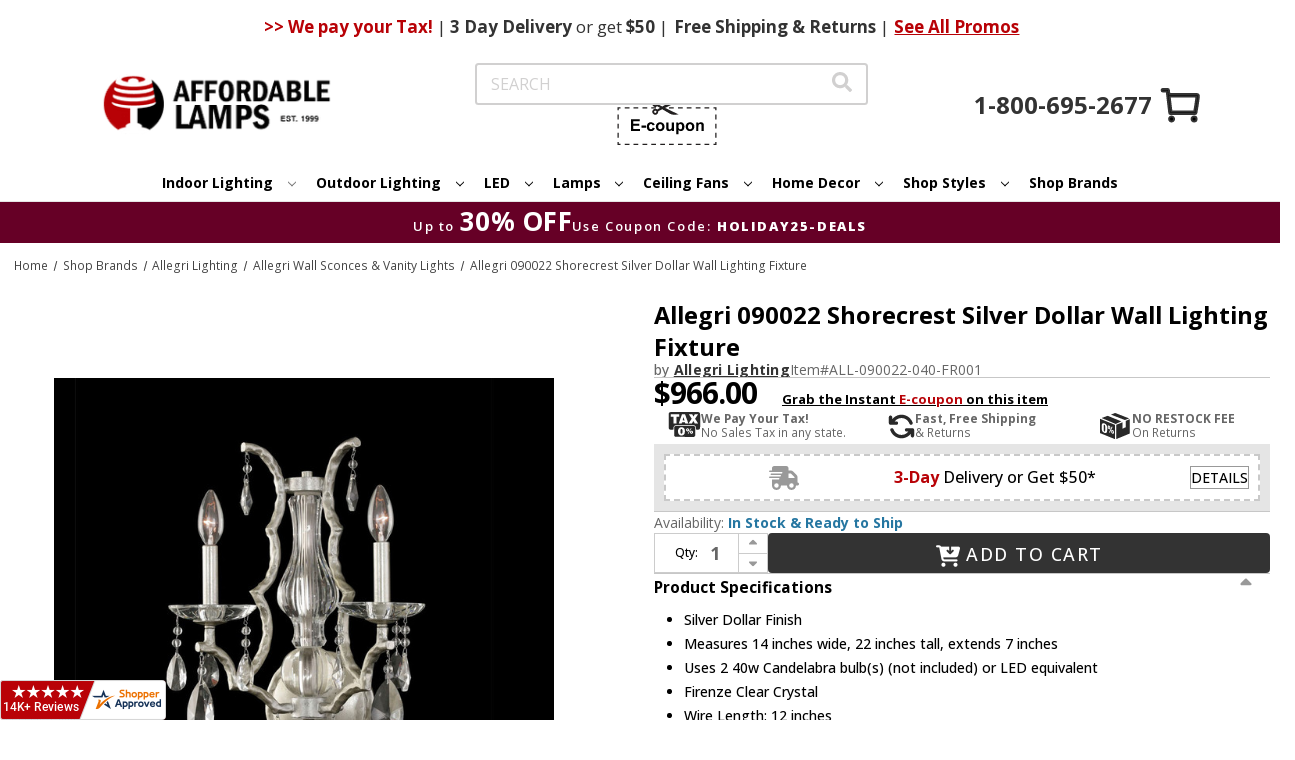

--- FILE ---
content_type: text/html;charset=UTF-8
request_url: https://imgs.signifyd.com/fp/ls_fp.html;CIS3SID=D6D6E2BA8F06CC577F65490160B936A7?org_id=w2txo5aa&session_id=stores/2yvqhzn3by-eld6pjjtfzhg1k7q&nonce=723fa7b3dacccffd
body_size: 15432
content:
<!DOCTYPE html><html lang="en"><title>empty</title><body><script type="text/javascript">var td_6E=td_6E||{};td_6E.td_0z=function(td_P,td_F){try{var td_A=[""];var td_I=0;for(var td_v=0;td_v<td_F.length;++td_v){td_A.push(String.fromCharCode(td_P.charCodeAt(td_I)^td_F.charCodeAt(td_v)));td_I++;
if(td_I>=td_P.length){td_I=0;}}return td_A.join("");}catch(td_x){return null;}};td_6E.td_1f=function(td_v){if(!String||!String.fromCharCode||!parseInt){return null;}try{this.td_c=td_v;this.td_d="";this.td_f=function(td_n,td_h){if(0===this.td_d.length){var td_Q=this.td_c.substr(0,32);
var td_l="";for(var td_S=32;td_S<td_v.length;td_S+=2){td_l+=String.fromCharCode(parseInt(td_v.substr(td_S,2),16));}this.td_d=td_6E.td_0z(td_Q,td_l);}if(this.td_d.substr){return this.td_d.substr(td_n,td_h);
}};}catch(td_s){}return null;};td_6E.td_6U=function(td_L){if(td_L===null||td_L.length===null||!String||!String.fromCharCode){return null;}var td_J=null;try{var td_Y="";var td_f=[];var td_M=String.fromCharCode(48)+String.fromCharCode(48)+String.fromCharCode(48);
var td_S=0;for(var td_i=0;td_i<td_L.length;++td_i){if(65+td_S>=126){td_S=0;}var td_V=(td_M+td_L.charCodeAt(td_S++)).slice(-3);td_f.push(td_V);}var td_p=td_f.join("");td_S=0;for(var td_i=0;td_i<td_p.length;
++td_i){if(65+td_S>=126){td_S=0;}var td_C=String.fromCharCode(65+td_S++);if(td_C!==[][[]]+""){td_Y+=td_C;}}td_J=td_6E.td_0z(td_Y,td_p);}catch(td_I){return null;}return td_J;};td_6E.td_2M=function(td_I){if(td_I===null||td_I.length===null){return null;
}var td_k="";try{var td_A="";var td_W=0;for(var td_c=0;td_c<td_I.length;++td_c){if(65+td_W>=126){td_W=0;}var td_a=String.fromCharCode(65+td_W++);if(td_a!==[][[]]+""){td_A+=td_a;}}var td_u=td_6E.td_0z(td_A,td_I);
var td_B=td_u.match(/.{1,3}/g);for(var td_c=0;td_c<td_B.length;++td_c){td_k+=String.fromCharCode(parseInt(td_B[td_c],10));}}catch(td_m){return null;}return td_k;};td_6E.tdz_8521eff392844cf3b307dd6c0667eb8a=new td_6E.td_1f("\x38\x35\x32\x31\x65\x66\x66\x33\x39\x32\x38\x34\x34\x63\x66\x33\x62\x33\x30\x37\x64\x64\x36\x63\x30\x36\x36\x37\x65\x62\x38\x61\x35\x64\x35\x31\x30\x35\x30\x32\x30\x33\x35\x34\x35\x36\x35\x36\x35\x64\x35\x30\x35\x65\x30\x36\x35\x36\x35\x34\x35\x35\x31\x35\x30\x65\x35\x32\x36\x66\x35\x38\x30\x38\x30\x30\x30\x62\x34\x35\x35\x61\x35\x30\x30\x62\x35\x62\x31\x36\x30\x30\x30\x35\x34\x37\x35\x32\x35\x37\x30\x66\x35\x64\x31\x36\x30\x37\x35\x62");
var td_6E=td_6E||{};if(typeof td_6E.td_6h===[][[]]+""){td_6E.td_6h=[];}function td_3h(td_yN){try{if(window.localStorage){var td_Nc=null;var td_Ox=null;var td_Il=window.localStorage.getItem(((typeof(td_6E.tdz_8521eff392844cf3b307dd6c0667eb8a)!=="undefined"&&typeof(td_6E.tdz_8521eff392844cf3b307dd6c0667eb8a.td_f)!=="undefined")?(td_6E.tdz_8521eff392844cf3b307dd6c0667eb8a.td_f(0,15)):null));
if(td_Il!==null){var td_pC=td_Il.split("_");if(td_pC.length===2){var td_HZ=td_pC[1];if(td_HZ<td_D()){window.localStorage.setItem(((typeof(td_6E.tdz_8521eff392844cf3b307dd6c0667eb8a)!=="undefined"&&typeof(td_6E.tdz_8521eff392844cf3b307dd6c0667eb8a.td_f)!=="undefined")?(td_6E.tdz_8521eff392844cf3b307dd6c0667eb8a.td_f(0,15)):null),td_6q);
td_Nc=td_6q.split("_")[0];td_Ox=td_pC[0];}else{td_Nc=td_pC[0];}}else{if(td_pC.length===1){window.localStorage.setItem(((typeof(td_6E.tdz_8521eff392844cf3b307dd6c0667eb8a)!=="undefined"&&typeof(td_6E.tdz_8521eff392844cf3b307dd6c0667eb8a.td_f)!=="undefined")?(td_6E.tdz_8521eff392844cf3b307dd6c0667eb8a.td_f(0,15)):null),td_pC[0]+"_"+td_6q.split("_")[1]);
td_Nc=td_pC[0];}else{window.localStorage.setItem(((typeof(td_6E.tdz_8521eff392844cf3b307dd6c0667eb8a)!=="undefined"&&typeof(td_6E.tdz_8521eff392844cf3b307dd6c0667eb8a.td_f)!=="undefined")?(td_6E.tdz_8521eff392844cf3b307dd6c0667eb8a.td_f(0,15)):null),td_6q);
td_Nc=td_6q.split("_")[0];}}}else{window.localStorage.setItem(((typeof(td_6E.tdz_8521eff392844cf3b307dd6c0667eb8a)!=="undefined"&&typeof(td_6E.tdz_8521eff392844cf3b307dd6c0667eb8a.td_f)!=="undefined")?(td_6E.tdz_8521eff392844cf3b307dd6c0667eb8a.td_f(0,15)):null),td_6q);
td_Nc=td_6q.split("_")[0];}var td_ad="";if(td_Ox!==null){td_ad=((typeof(td_6E.tdz_8521eff392844cf3b307dd6c0667eb8a)!=="undefined"&&typeof(td_6E.tdz_8521eff392844cf3b307dd6c0667eb8a.td_f)!=="undefined")?(td_6E.tdz_8521eff392844cf3b307dd6c0667eb8a.td_f(15,8)):null)+td_Ox;
}var td_vQ=td_0Q+td_ad;if(typeof td_yN!==[][[]]+""&&td_yN===true){td_vQ+=((typeof(td_6E.tdz_8521eff392844cf3b307dd6c0667eb8a)!=="undefined"&&typeof(td_6E.tdz_8521eff392844cf3b307dd6c0667eb8a.td_f)!=="undefined")?(td_6E.tdz_8521eff392844cf3b307dd6c0667eb8a.td_f(23,4)):null)+td_6E.td_5j(((typeof(td_6E.tdz_8521eff392844cf3b307dd6c0667eb8a)!=="undefined"&&typeof(td_6E.tdz_8521eff392844cf3b307dd6c0667eb8a.td_f)!=="undefined")?(td_6E.tdz_8521eff392844cf3b307dd6c0667eb8a.td_f(27,4)):null)+td_Nc,td_3Z);
}else{td_yN=false;td_vQ+=((typeof(td_6E.tdz_8521eff392844cf3b307dd6c0667eb8a)!=="undefined"&&typeof(td_6E.tdz_8521eff392844cf3b307dd6c0667eb8a.td_f)!=="undefined")?(td_6E.tdz_8521eff392844cf3b307dd6c0667eb8a.td_f(31,4)):null)+td_6E.td_5j(((typeof(td_6E.tdz_8521eff392844cf3b307dd6c0667eb8a)!=="undefined"&&typeof(td_6E.tdz_8521eff392844cf3b307dd6c0667eb8a.td_f)!=="undefined")?(td_6E.tdz_8521eff392844cf3b307dd6c0667eb8a.td_f(35,4)):null)+td_Nc,td_3Z);
}td_5v(td_vQ,document);if(typeof td_3G!==[][[]]+""){td_3G(td_yN);}return td_vQ;}}catch(td_gK){}}function td_0w(){td_6E.td_2v();td_6E.td_0H(document);td_Z();td_3h(true);}td_6E.td_6h.push(function(){var td_5w= new td_6E.td_1f("[base64]");td_6q=(td_5w)?td_5w.td_f(123,46):null;td_0Q=(td_5w)?td_5w.td_f(0,123):null;td_3Z=(td_5w)?td_5w.td_f(169,34):null;});td_6E.tdz_a7f8c4fb31164feb86a31e2260465ace=new td_6E.td_1f("\x61\x37\x66\x38\x63\x34\x66\x62\x33\x31\x31\x36\x34\x66\x65\x62\x38\x36\x61\x33\x31\x65\x32\x32\x36\x30\x34\x36\x35\x61\x63\x65\x31\x35\x35\x33\x31\x34\x36\x37\x31\x30\x35\x37\x31\x34\x30\x62\x34\x33\x34\x35\x36\x32\x37\x35\x36\x36\x32\x66\x33\x35\x33\x36\x35\x31\x35\x32\x31\x35\x35\x36\x34\x39\x31\x31\x31\x64\x35\x38\x35\x37\x34\x36\x35\x35\x34\x35\x35\x36\x31\x33\x30\x61\x31\x35\x31\x35\x35\x62\x30\x39\x35\x39\x30\x37\x35\x31\x30\x32\x30\x31\x35\x63\x35\x63\x34\x31\x35\x61\x35\x31\x31\x32\x30\x30\x31\x31\x34\x61\x35\x35\x30\x38\x35\x65\x35\x36\x32\x63\x37\x66\x37\x35\x35\x37\x35\x63\x34\x30\x35\x33\x35\x38\x31\x31\x31\x37\x31\x63\x30\x39\x35\x65\x30\x32\x35\x63\x30\x36\x35\x61");
function td_5q(td_a){var td_x="";var td_l=function(){var td_B=Math.floor(Math.random()*62);if(td_B<10){return td_B;}if(td_B<36){return String.fromCharCode(td_B+55);}return String.fromCharCode(td_B+61);
};while(td_x.length<td_a){td_x+=td_l();}return((typeof(td_6E.tdz_a7f8c4fb31164feb86a31e2260465ace)!=="undefined"&&typeof(td_6E.tdz_a7f8c4fb31164feb86a31e2260465ace.td_f)!=="undefined")?(td_6E.tdz_a7f8c4fb31164feb86a31e2260465ace.td_f(0,4)):null)+td_x;
}function td_2e(td_e){var td_g=td_5q(5);if(typeof(td_2n)!==[][[]]+""){td_2n(td_g,td_e);}return td_g;}function td_5v(td_E,td_B,td_f){var td_t=td_B.getElementsByTagName(Number(103873).toString(18)).item(0);
var td_g=td_B.createElement(((typeof(td_6E.tdz_a7f8c4fb31164feb86a31e2260465ace)!=="undefined"&&typeof(td_6E.tdz_a7f8c4fb31164feb86a31e2260465ace.td_f)!=="undefined")?(td_6E.tdz_a7f8c4fb31164feb86a31e2260465ace.td_f(4,6)):null));
var td_l=td_2e(((typeof(td_6E.tdz_a7f8c4fb31164feb86a31e2260465ace)!=="undefined"&&typeof(td_6E.tdz_a7f8c4fb31164feb86a31e2260465ace.td_f)!=="undefined")?(td_6E.tdz_a7f8c4fb31164feb86a31e2260465ace.td_f(10,6)):null));
td_g.setAttribute(((typeof(td_6E.tdz_a7f8c4fb31164feb86a31e2260465ace)!=="undefined"&&typeof(td_6E.tdz_a7f8c4fb31164feb86a31e2260465ace.td_f)!=="undefined")?(td_6E.tdz_a7f8c4fb31164feb86a31e2260465ace.td_f(16,2)):null),td_l);
td_g.setAttribute(Number(1285914).toString(35),((typeof(td_6E.tdz_a7f8c4fb31164feb86a31e2260465ace)!=="undefined"&&typeof(td_6E.tdz_a7f8c4fb31164feb86a31e2260465ace.td_f)!=="undefined")?(td_6E.tdz_a7f8c4fb31164feb86a31e2260465ace.td_f(18,15)):null));
td_6E.td_3g(td_g);if(typeof td_f!==[][[]]+""){var td_e=false;td_g.onload=td_g.onreadystatechange=function(){if(!td_e&&(!this.readyState||this.readyState===((typeof(td_6E.tdz_a7f8c4fb31164feb86a31e2260465ace)!=="undefined"&&typeof(td_6E.tdz_a7f8c4fb31164feb86a31e2260465ace.td_f)!=="undefined")?(td_6E.tdz_a7f8c4fb31164feb86a31e2260465ace.td_f(33,6)):null)||this.readyState===((typeof(td_6E.tdz_a7f8c4fb31164feb86a31e2260465ace)!=="undefined"&&typeof(td_6E.tdz_a7f8c4fb31164feb86a31e2260465ace.td_f)!=="undefined")?(td_6E.tdz_a7f8c4fb31164feb86a31e2260465ace.td_f(39,8)):null))){td_e=true;
td_f();}};td_g.onerror=function(td_r){td_e=true;td_f();};}td_g.setAttribute(((typeof(td_6E.tdz_a7f8c4fb31164feb86a31e2260465ace)!=="undefined"&&typeof(td_6E.tdz_a7f8c4fb31164feb86a31e2260465ace.td_f)!=="undefined")?(td_6E.tdz_a7f8c4fb31164feb86a31e2260465ace.td_f(47,3)):null),td_E);
td_t.appendChild(td_g);}function td_2U(td_i,td_g,td_D,td_j){var td_x=td_j.createElement(((typeof(td_6E.tdz_a7f8c4fb31164feb86a31e2260465ace)!=="undefined"&&typeof(td_6E.tdz_a7f8c4fb31164feb86a31e2260465ace.td_f)!=="undefined")?(td_6E.tdz_a7f8c4fb31164feb86a31e2260465ace.td_f(50,3)):null));
var td_F=td_2e(((typeof(td_6E.tdz_a7f8c4fb31164feb86a31e2260465ace)!=="undefined"&&typeof(td_6E.tdz_a7f8c4fb31164feb86a31e2260465ace.td_f)!=="undefined")?(td_6E.tdz_a7f8c4fb31164feb86a31e2260465ace.td_f(53,3)):null));
td_x.setAttribute(((typeof(td_6E.tdz_a7f8c4fb31164feb86a31e2260465ace)!=="undefined"&&typeof(td_6E.tdz_a7f8c4fb31164feb86a31e2260465ace.td_f)!=="undefined")?(td_6E.tdz_a7f8c4fb31164feb86a31e2260465ace.td_f(16,2)):null),td_F);
td_x.setAttribute(((typeof(td_6E.tdz_a7f8c4fb31164feb86a31e2260465ace)!=="undefined"&&typeof(td_6E.tdz_a7f8c4fb31164feb86a31e2260465ace.td_f)!=="undefined")?(td_6E.tdz_a7f8c4fb31164feb86a31e2260465ace.td_f(56,3)):null),((typeof(td_6E.tdz_a7f8c4fb31164feb86a31e2260465ace)!=="undefined"&&typeof(td_6E.tdz_a7f8c4fb31164feb86a31e2260465ace.td_f)!=="undefined")?(td_6E.tdz_a7f8c4fb31164feb86a31e2260465ace.td_f(59,5)):null));
td_x.style.visibility=((typeof(td_6E.tdz_a7f8c4fb31164feb86a31e2260465ace)!=="undefined"&&typeof(td_6E.tdz_a7f8c4fb31164feb86a31e2260465ace.td_f)!=="undefined")?(td_6E.tdz_a7f8c4fb31164feb86a31e2260465ace.td_f(64,6)):null);
td_x.setAttribute(((typeof(td_6E.tdz_a7f8c4fb31164feb86a31e2260465ace)!=="undefined"&&typeof(td_6E.tdz_a7f8c4fb31164feb86a31e2260465ace.td_f)!=="undefined")?(td_6E.tdz_a7f8c4fb31164feb86a31e2260465ace.td_f(47,3)):null),td_g);
if(typeof td_D!==[][[]]+""){td_x.onload=td_D;td_x.onabort=td_D;td_x.onerror=td_D;td_x.oninvalid=td_D;}td_i.appendChild(td_x);}function td_1v(td_z,td_Z){var td_F=td_Z.getElementsByTagName(Number(103873).toString(18))[0];
td_2U(td_F,td_z,null,td_Z);}td_6E.tdz_3b0883ced9a14690a4d9543555fbee53=new td_6E.td_1f("\x33\x62\x30\x38\x38\x33\x63\x65\x64\x39\x61\x31\x34\x36\x39\x30\x61\x34\x64\x39\x35\x34\x33\x35\x35\x35\x66\x62\x65\x65\x35\x33\x30\x36\x35\x35\x30\x31\x30\x30\x37\x65\x37\x32\x32\x31\x32\x37\x35\x34\x30\x39\x35\x33\x37\x34\x31\x32\x35\x32\x35\x38\x34\x34\x30\x30\x30\x39\x34\x32\x35\x66\x34\x37");
var td_6E=td_6E||{};if(typeof td_6E.td_6h===[][[]]+""){td_6E.td_6h=[];}var td_1U=((typeof(td_6E.tdz_3b0883ced9a14690a4d9543555fbee53)!=="undefined"&&typeof(td_6E.tdz_3b0883ced9a14690a4d9543555fbee53.td_f)!=="undefined")?(td_6E.tdz_3b0883ced9a14690a4d9543555fbee53.td_f(0,12)):null);
function td_3G(td_NF){if(typeof td_2t===[][[]]+""){return null;}try{var td_vd=td_2t;var td_VF=window.localStorage.getItem(td_1U);if(td_VF!==null&&td_VF.length>0){td_vd+=((typeof(td_6E.tdz_3b0883ced9a14690a4d9543555fbee53)!=="undefined"&&typeof(td_6E.tdz_3b0883ced9a14690a4d9543555fbee53.td_f)!=="undefined")?(td_6E.tdz_3b0883ced9a14690a4d9543555fbee53.td_f(12,6)):null)+td_VF;
if(td_VF[0]!=="_"){td_1M("_"+td_VF);}}if(td_NF===true){td_vd+=((typeof(td_6E.tdz_3b0883ced9a14690a4d9543555fbee53)!=="undefined"&&typeof(td_6E.tdz_3b0883ced9a14690a4d9543555fbee53.td_f)!=="undefined")?(td_6E.tdz_3b0883ced9a14690a4d9543555fbee53.td_f(18,3)):null);
}td_5v(td_vd,document);return td_vd;}catch(td_gF){}return null;}function td_1M(td_e4){try{window.localStorage.setItem(td_1U,td_e4);}catch(td_Th){}return null;}td_6E.td_6h.push(function(){var td_1J= new td_6E.td_1f("[base64]");td_2t=(td_1J)?td_1J.td_f(0,119):null;});td_6E.tdz_fd307e9f464843728f7f436c19604e8b=new td_6E.td_1f("\x66\x64\x33\x30\x37\x65\x39\x66\x34\x36\x34\x38\x34\x33\x37\x32\x38\x66\x37\x66\x34\x33\x36\x63\x31\x39\x36\x30\x34\x65\x38\x62\x30\x66\x30\x61\x34\x33\x34\x35\x34\x33\x34\x35\x35\x30\x31\x35\x31\x34\x35\x66\x35\x61\x34\x65\x35\x35\x35\x66\x35\x65\x35\x36\x31\x38\x31\x32\x34\x65\x31\x36\x35\x31\x35\x63\x35\x34\x30\x39\x35\x34\x35\x61\x34\x32\x30\x30\x30\x35\x35\x37\x30\x62\x35\x36\x35\x33\x35\x32\x30\x34\x30\x38\x30\x65\x30\x34\x35\x62\x30\x35\x35\x30\x35\x33\x35\x32\x36\x33\x35\x62\x35\x31\x35\x64\x35\x37\x35\x62\x31\x32\x31\x37\x32\x37\x34\x36\x34\x31\x35\x37\x31\x61\x36\x63\x34\x61\x34\x32\x34\x32\x35\x64\x30\x62\x35\x66");
td_2s=function(){var td_SD=((typeof(td_6E.tdz_fd307e9f464843728f7f436c19604e8b)!=="undefined"&&typeof(td_6E.tdz_fd307e9f464843728f7f436c19604e8b.td_f)!=="undefined")?(td_6E.tdz_fd307e9f464843728f7f436c19604e8b.td_f(0,21)):null);
var td_ie=typeof window===((typeof(td_6E.tdz_fd307e9f464843728f7f436c19604e8b)!=="undefined"&&typeof(td_6E.tdz_fd307e9f464843728f7f436c19604e8b.td_f)!=="undefined")?(td_6E.tdz_fd307e9f464843728f7f436c19604e8b.td_f(21,6)):null);
var td_Zd=td_ie?window:{};if(td_Zd.JS_SHA256_NO_WINDOW){td_ie=false;}var td_b0=!td_Zd.JS_SHA256_NO_ARRAY_BUFFER&&typeof ArrayBuffer!==[][[]]+"";var td_XM=((typeof(td_6E.tdz_fd307e9f464843728f7f436c19604e8b)!=="undefined"&&typeof(td_6E.tdz_fd307e9f464843728f7f436c19604e8b.td_f)!=="undefined")?(td_6E.tdz_fd307e9f464843728f7f436c19604e8b.td_f(27,16)):null).split("");
var td_Ev=[-2147483648,8388608,32768,128];var td_nt=[24,16,8,0];var td_Z4=[1116352408,1899447441,3049323471,3921009573,961987163,1508970993,2453635748,2870763221,3624381080,310598401,607225278,1426881987,1925078388,2162078206,2614888103,3248222580,3835390401,4022224774,264347078,604807628,770255983,1249150122,1555081692,1996064986,2554220882,2821834349,2952996808,3210313671,3336571891,3584528711,113926993,338241895,666307205,773529912,1294757372,1396182291,1695183700,1986661051,2177026350,2456956037,2730485921,2820302411,3259730800,3345764771,3516065817,3600352804,4094571909,275423344,430227734,506948616,659060556,883997877,958139571,1322822218,1537002063,1747873779,1955562222,2024104815,2227730452,2361852424,2428436474,2756734187,3204031479,3329325298];
var td_h=[];if(td_Zd.JS_SHA256_NO_NODE_JS||!Array.isArray){Array.isArray=function(td_MA){return Object.prototype.toString.call(td_MA)===((typeof(td_6E.tdz_fd307e9f464843728f7f436c19604e8b)!=="undefined"&&typeof(td_6E.tdz_fd307e9f464843728f7f436c19604e8b.td_f)!=="undefined")?(td_6E.tdz_fd307e9f464843728f7f436c19604e8b.td_f(43,14)):null);
};}if(td_b0&&(td_Zd.JS_SHA256_NO_ARRAY_BUFFER_IS_VIEW||!ArrayBuffer.isView)){ArrayBuffer.isView=function(td_ir){return typeof td_ir===((typeof(td_6E.tdz_fd307e9f464843728f7f436c19604e8b)!=="undefined"&&typeof(td_6E.tdz_fd307e9f464843728f7f436c19604e8b.td_f)!=="undefined")?(td_6E.tdz_fd307e9f464843728f7f436c19604e8b.td_f(21,6)):null)&&td_ir.buffer&&td_ir.buffer.constructor===ArrayBuffer;
};}instance=new td_oF(false,false);this.update=function(td_Ho){instance.update(td_Ho);};this.hash=function(td_br){instance.update(td_br);return instance.toString();};this.toString=function(){return instance.toString();
};function td_oF(){this.blocks=[0,0,0,0,0,0,0,0,0,0,0,0,0,0,0,0,0];this.h0=1779033703;this.h1=3144134277;this.h2=1013904242;this.h3=2773480762;this.h4=1359893119;this.h5=2600822924;this.h6=528734635;this.h7=1541459225;
this.block=this.start=this.bytes=this.hBytes=0;this.finalized=this.hashed=false;this.first=true;}td_oF.prototype.update=function(td_Yu){if(this.finalized){return;}var td_jl,td_Ao=typeof td_Yu;if(td_Ao!==((typeof(td_6E.tdz_fd307e9f464843728f7f436c19604e8b)!=="undefined"&&typeof(td_6E.tdz_fd307e9f464843728f7f436c19604e8b.td_f)!=="undefined")?(td_6E.tdz_fd307e9f464843728f7f436c19604e8b.td_f(57,6)):null)){if(td_Ao===((typeof(td_6E.tdz_fd307e9f464843728f7f436c19604e8b)!=="undefined"&&typeof(td_6E.tdz_fd307e9f464843728f7f436c19604e8b.td_f)!=="undefined")?(td_6E.tdz_fd307e9f464843728f7f436c19604e8b.td_f(21,6)):null)){if(td_Yu===null){throw new Error(td_SD);
}else{if(td_b0&&td_Yu.constructor===ArrayBuffer){td_Yu=new Uint8Array(td_Yu);}else{if(!Array.isArray(td_Yu)){if(!td_b0||!ArrayBuffer.isView(td_Yu)){throw new Error(td_SD);}}}}}else{throw new Error(td_SD);
}td_jl=true;}var td_KW,td_DZ=0,td_wL,td_aL=td_Yu.length,td_JV=this.blocks;while(td_DZ<td_aL){if(this.hashed){this.hashed=false;td_JV[0]=this.block;td_JV[16]=td_JV[1]=td_JV[2]=td_JV[3]=td_JV[4]=td_JV[5]=td_JV[6]=td_JV[7]=td_JV[8]=td_JV[9]=td_JV[10]=td_JV[11]=td_JV[12]=td_JV[13]=td_JV[14]=td_JV[15]=0;
}if(td_jl){for(td_wL=this.start;td_DZ<td_aL&&td_wL<64;++td_DZ){td_JV[td_wL>>2]|=td_Yu[td_DZ]<<td_nt[td_wL++&3];}}else{for(td_wL=this.start;td_DZ<td_aL&&td_wL<64;++td_DZ){td_KW=td_Yu.charCodeAt(td_DZ);if(td_KW<128){td_JV[td_wL>>2]|=td_KW<<td_nt[td_wL++&3];
}else{if(td_KW<2048){td_JV[td_wL>>2]|=(192|(td_KW>>6))<<td_nt[td_wL++&3];td_JV[td_wL>>2]|=(128|(td_KW&63))<<td_nt[td_wL++&3];}else{if(td_KW<55296||td_KW>=57344){td_JV[td_wL>>2]|=(224|(td_KW>>12))<<td_nt[td_wL++&3];
td_JV[td_wL>>2]|=(128|((td_KW>>6)&63))<<td_nt[td_wL++&3];td_JV[td_wL>>2]|=(128|(td_KW&63))<<td_nt[td_wL++&3];}else{td_KW=65536+(((td_KW&1023)<<10)|(td_Yu.charCodeAt(++td_DZ)&1023));td_JV[td_wL>>2]|=(240|(td_KW>>18))<<td_nt[td_wL++&3];
td_JV[td_wL>>2]|=(128|((td_KW>>12)&63))<<td_nt[td_wL++&3];td_JV[td_wL>>2]|=(128|((td_KW>>6)&63))<<td_nt[td_wL++&3];td_JV[td_wL>>2]|=(128|(td_KW&63))<<td_nt[td_wL++&3];}}}}}this.lastByteIndex=td_wL;this.bytes+=td_wL-this.start;
if(td_wL>=64){this.block=td_JV[16];this.start=td_wL-64;this.hash();this.hashed=true;}else{this.start=td_wL;}}if(this.bytes>4294967295){this.hBytes+=this.bytes/4294967296<<0;this.bytes=this.bytes%4294967296;
}return this;};td_oF.prototype.finalize=function(){if(this.finalized){return;}this.finalized=true;var td_fr=this.blocks,td_h2=this.lastByteIndex;td_fr[16]=this.block;td_fr[td_h2>>2]|=td_Ev[td_h2&3];this.block=td_fr[16];
if(td_h2>=56){if(!this.hashed){this.hash();}td_fr[0]=this.block;td_fr[16]=td_fr[1]=td_fr[2]=td_fr[3]=td_fr[4]=td_fr[5]=td_fr[6]=td_fr[7]=td_fr[8]=td_fr[9]=td_fr[10]=td_fr[11]=td_fr[12]=td_fr[13]=td_fr[14]=td_fr[15]=0;
}td_fr[14]=this.hBytes<<3|this.bytes>>>29;td_fr[15]=this.bytes<<3;this.hash();};td_oF.prototype.hash=function(){var td_Md=this.h0,td_hh=this.h1,td_hq=this.h2,td_qn=this.h3,td_wv=this.h4,td_JO=this.h5,td_at=this.h6,td_gv=this.h7,td_cf=this.blocks,td_ST,td_yc,td_fO,td_nW,td_YF,td_fc,td_eQ,td_PY,td_JW,td_XL,td_UM;
for(td_ST=16;td_ST<64;++td_ST){td_YF=td_cf[td_ST-15];td_yc=((td_YF>>>7)|(td_YF<<25))^((td_YF>>>18)|(td_YF<<14))^(td_YF>>>3);td_YF=td_cf[td_ST-2];td_fO=((td_YF>>>17)|(td_YF<<15))^((td_YF>>>19)|(td_YF<<13))^(td_YF>>>10);
td_cf[td_ST]=td_cf[td_ST-16]+td_yc+td_cf[td_ST-7]+td_fO<<0;}td_UM=td_hh&td_hq;for(td_ST=0;td_ST<64;td_ST+=4){if(this.first){td_PY=704751109;td_YF=td_cf[0]-210244248;td_gv=td_YF-1521486534<<0;td_qn=td_YF+143694565<<0;
this.first=false;}else{td_yc=((td_Md>>>2)|(td_Md<<30))^((td_Md>>>13)|(td_Md<<19))^((td_Md>>>22)|(td_Md<<10));td_fO=((td_wv>>>6)|(td_wv<<26))^((td_wv>>>11)|(td_wv<<21))^((td_wv>>>25)|(td_wv<<7));td_PY=td_Md&td_hh;
td_nW=td_PY^(td_Md&td_hq)^td_UM;td_eQ=(td_wv&td_JO)^(~td_wv&td_at);td_YF=td_gv+td_fO+td_eQ+td_Z4[td_ST]+td_cf[td_ST];td_fc=td_yc+td_nW;td_gv=td_qn+td_YF<<0;td_qn=td_YF+td_fc<<0;}td_yc=((td_qn>>>2)|(td_qn<<30))^((td_qn>>>13)|(td_qn<<19))^((td_qn>>>22)|(td_qn<<10));
td_fO=((td_gv>>>6)|(td_gv<<26))^((td_gv>>>11)|(td_gv<<21))^((td_gv>>>25)|(td_gv<<7));td_JW=td_qn&td_Md;td_nW=td_JW^(td_qn&td_hh)^td_PY;td_eQ=(td_gv&td_wv)^(~td_gv&td_JO);td_YF=td_at+td_fO+td_eQ+td_Z4[td_ST+1]+td_cf[td_ST+1];
td_fc=td_yc+td_nW;td_at=td_hq+td_YF<<0;td_hq=td_YF+td_fc<<0;td_yc=((td_hq>>>2)|(td_hq<<30))^((td_hq>>>13)|(td_hq<<19))^((td_hq>>>22)|(td_hq<<10));td_fO=((td_at>>>6)|(td_at<<26))^((td_at>>>11)|(td_at<<21))^((td_at>>>25)|(td_at<<7));
td_XL=td_hq&td_qn;td_nW=td_XL^(td_hq&td_Md)^td_JW;td_eQ=(td_at&td_gv)^(~td_at&td_wv);td_YF=td_JO+td_fO+td_eQ+td_Z4[td_ST+2]+td_cf[td_ST+2];td_fc=td_yc+td_nW;td_JO=td_hh+td_YF<<0;td_hh=td_YF+td_fc<<0;td_yc=((td_hh>>>2)|(td_hh<<30))^((td_hh>>>13)|(td_hh<<19))^((td_hh>>>22)|(td_hh<<10));
td_fO=((td_JO>>>6)|(td_JO<<26))^((td_JO>>>11)|(td_JO<<21))^((td_JO>>>25)|(td_JO<<7));td_UM=td_hh&td_hq;td_nW=td_UM^(td_hh&td_qn)^td_XL;td_eQ=(td_JO&td_at)^(~td_JO&td_gv);td_YF=td_wv+td_fO+td_eQ+td_Z4[td_ST+3]+td_cf[td_ST+3];
td_fc=td_yc+td_nW;td_wv=td_Md+td_YF<<0;td_Md=td_YF+td_fc<<0;}this.h0=this.h0+td_Md<<0;this.h1=this.h1+td_hh<<0;this.h2=this.h2+td_hq<<0;this.h3=this.h3+td_qn<<0;this.h4=this.h4+td_wv<<0;this.h5=this.h5+td_JO<<0;
this.h6=this.h6+td_at<<0;this.h7=this.h7+td_gv<<0;};td_oF.prototype.hex=function(){this.finalize();var td_YG=this.h0,td_rC=this.h1,td_fK=this.h2,td_vN=this.h3,td_EH=this.h4,td_gi=this.h5,td_mi=this.h6,td_JE=this.h7;
var td_jU=td_XM[(td_YG>>28)&15]+td_XM[(td_YG>>24)&15]+td_XM[(td_YG>>20)&15]+td_XM[(td_YG>>16)&15]+td_XM[(td_YG>>12)&15]+td_XM[(td_YG>>8)&15]+td_XM[(td_YG>>4)&15]+td_XM[td_YG&15]+td_XM[(td_rC>>28)&15]+td_XM[(td_rC>>24)&15]+td_XM[(td_rC>>20)&15]+td_XM[(td_rC>>16)&15]+td_XM[(td_rC>>12)&15]+td_XM[(td_rC>>8)&15]+td_XM[(td_rC>>4)&15]+td_XM[td_rC&15]+td_XM[(td_fK>>28)&15]+td_XM[(td_fK>>24)&15]+td_XM[(td_fK>>20)&15]+td_XM[(td_fK>>16)&15]+td_XM[(td_fK>>12)&15]+td_XM[(td_fK>>8)&15]+td_XM[(td_fK>>4)&15]+td_XM[td_fK&15]+td_XM[(td_vN>>28)&15]+td_XM[(td_vN>>24)&15]+td_XM[(td_vN>>20)&15]+td_XM[(td_vN>>16)&15]+td_XM[(td_vN>>12)&15]+td_XM[(td_vN>>8)&15]+td_XM[(td_vN>>4)&15]+td_XM[td_vN&15]+td_XM[(td_EH>>28)&15]+td_XM[(td_EH>>24)&15]+td_XM[(td_EH>>20)&15]+td_XM[(td_EH>>16)&15]+td_XM[(td_EH>>12)&15]+td_XM[(td_EH>>8)&15]+td_XM[(td_EH>>4)&15]+td_XM[td_EH&15]+td_XM[(td_gi>>28)&15]+td_XM[(td_gi>>24)&15]+td_XM[(td_gi>>20)&15]+td_XM[(td_gi>>16)&15]+td_XM[(td_gi>>12)&15]+td_XM[(td_gi>>8)&15]+td_XM[(td_gi>>4)&15]+td_XM[td_gi&15]+td_XM[(td_mi>>28)&15]+td_XM[(td_mi>>24)&15]+td_XM[(td_mi>>20)&15]+td_XM[(td_mi>>16)&15]+td_XM[(td_mi>>12)&15]+td_XM[(td_mi>>8)&15]+td_XM[(td_mi>>4)&15]+td_XM[td_mi&15];
td_jU+=td_XM[(td_JE>>28)&15]+td_XM[(td_JE>>24)&15]+td_XM[(td_JE>>20)&15]+td_XM[(td_JE>>16)&15]+td_XM[(td_JE>>12)&15]+td_XM[(td_JE>>8)&15]+td_XM[(td_JE>>4)&15]+td_XM[td_JE&15];return td_jU;};td_oF.prototype.toString=td_oF.prototype.hex;
};td_6E.tdz_fbbe36799b6f442f96ae212fbe4a101c=new td_6E.td_1f("\x66\x62\x62\x65\x33\x36\x37\x39\x39\x62\x36\x66\x34\x34\x32\x66\x39\x36\x61\x65\x32\x31\x32\x66\x62\x65\x34\x61\x31\x30\x31\x63\x35\x36\x35\x32\x35\x32\x35\x35\x30\x33\x30\x36\x30\x37\x30\x39");
var td_h=(function(){function td_pg(td_VR,td_AJ){td_VR=[td_VR[0]>>>16,td_VR[0]&65535,td_VR[1]>>>16,td_VR[1]&65535];td_AJ=[td_AJ[0]>>>16,td_AJ[0]&65535,td_AJ[1]>>>16,td_AJ[1]&65535];var td_ny=[0,0,0,0];
td_ny[3]+=td_VR[3]+td_AJ[3];td_ny[2]+=td_ny[3]>>>16;td_ny[3]&=65535;td_ny[2]+=td_VR[2]+td_AJ[2];td_ny[1]+=td_ny[2]>>>16;td_ny[2]&=65535;td_ny[1]+=td_VR[1]+td_AJ[1];td_ny[0]+=td_ny[1]>>>16;td_ny[1]&=65535;
td_ny[0]+=td_VR[0]+td_AJ[0];td_ny[0]&=65535;return[(td_ny[0]<<16)|td_ny[1],(td_ny[2]<<16)|td_ny[3]];}function td_zA(td_oh,td_op){td_oh=[td_oh[0]>>>16,td_oh[0]&65535,td_oh[1]>>>16,td_oh[1]&65535];td_op=[td_op[0]>>>16,td_op[0]&65535,td_op[1]>>>16,td_op[1]&65535];
var td_qZ=[0,0,0,0];td_qZ[3]+=td_oh[3]*td_op[3];td_qZ[2]+=td_qZ[3]>>>16;td_qZ[3]&=65535;td_qZ[2]+=td_oh[2]*td_op[3];td_qZ[1]+=td_qZ[2]>>>16;td_qZ[2]&=65535;td_qZ[2]+=td_oh[3]*td_op[2];td_qZ[1]+=td_qZ[2]>>>16;
td_qZ[2]&=65535;td_qZ[1]+=td_oh[1]*td_op[3];td_qZ[0]+=td_qZ[1]>>>16;td_qZ[1]&=65535;td_qZ[1]+=td_oh[2]*td_op[2];td_qZ[0]+=td_qZ[1]>>>16;td_qZ[1]&=65535;td_qZ[1]+=td_oh[3]*td_op[1];td_qZ[0]+=td_qZ[1]>>>16;
td_qZ[1]&=65535;td_qZ[0]+=(td_oh[0]*td_op[3])+(td_oh[1]*td_op[2])+(td_oh[2]*td_op[1])+(td_oh[3]*td_op[0]);td_qZ[0]&=65535;return[(td_qZ[0]<<16)|td_qZ[1],(td_qZ[2]<<16)|td_qZ[3]];}function td_dC(td_O4,td_ST){td_ST%=64;
if(td_ST===32){return[td_O4[1],td_O4[0]];}else{if(td_ST<32){return[(td_O4[0]<<td_ST)|(td_O4[1]>>>(32-td_ST)),(td_O4[1]<<td_ST)|(td_O4[0]>>>(32-td_ST))];}else{td_ST-=32;return[(td_O4[1]<<td_ST)|(td_O4[0]>>>(32-td_ST)),(td_O4[0]<<td_ST)|(td_O4[1]>>>(32-td_ST))];
}}}function td_oZ(td_Ul,td_sa){td_sa%=64;if(td_sa===0){return td_Ul;}else{if(td_sa<32){return[(td_Ul[0]<<td_sa)|(td_Ul[1]>>>(32-td_sa)),td_Ul[1]<<td_sa];}else{return[td_Ul[1]<<(td_sa-32),0];}}}function td_l9(td_B4,td_DT){return[td_B4[0]^td_DT[0],td_B4[1]^td_DT[1]];
}function td_x3(td_sL){td_sL=td_l9(td_sL,[0,td_sL[0]>>>1]);td_sL=td_zA(td_sL,[4283543511,3981806797]);td_sL=td_l9(td_sL,[0,td_sL[0]>>>1]);td_sL=td_zA(td_sL,[3301882366,444984403]);td_sL=td_l9(td_sL,[0,td_sL[0]>>>1]);
return td_sL;}function td_eB(td_kt,td_Z0){td_kt=td_kt||"";td_Z0=td_Z0||0;var td_OQ=td_kt.length%16;var td_Cl=td_kt.length-td_OQ;var td_E8=[0,td_Z0];var td_QA=[0,td_Z0];var td_zF=[0,0];var td_FX=[0,0];var td_FD=[2277735313,289559509];
var td_e2=[1291169091,658871167];for(var td_aW=0;td_aW<td_Cl;td_aW=td_aW+16){td_zF=[((td_kt.charCodeAt(td_aW+4)&255))|((td_kt.charCodeAt(td_aW+5)&255)<<8)|((td_kt.charCodeAt(td_aW+6)&255)<<16)|((td_kt.charCodeAt(td_aW+7)&255)<<24),((td_kt.charCodeAt(td_aW)&255))|((td_kt.charCodeAt(td_aW+1)&255)<<8)|((td_kt.charCodeAt(td_aW+2)&255)<<16)|((td_kt.charCodeAt(td_aW+3)&255)<<24)];
td_FX=[((td_kt.charCodeAt(td_aW+12)&255))|((td_kt.charCodeAt(td_aW+13)&255)<<8)|((td_kt.charCodeAt(td_aW+14)&255)<<16)|((td_kt.charCodeAt(td_aW+15)&255)<<24),((td_kt.charCodeAt(td_aW+8)&255))|((td_kt.charCodeAt(td_aW+9)&255)<<8)|((td_kt.charCodeAt(td_aW+10)&255)<<16)|((td_kt.charCodeAt(td_aW+11)&255)<<24)];
td_zF=td_zA(td_zF,td_FD);td_zF=td_dC(td_zF,31);td_zF=td_zA(td_zF,td_e2);td_E8=td_l9(td_E8,td_zF);td_E8=td_dC(td_E8,27);td_E8=td_pg(td_E8,td_QA);td_E8=td_pg(td_zA(td_E8,[0,5]),[0,1390208809]);td_FX=td_zA(td_FX,td_e2);
td_FX=td_dC(td_FX,33);td_FX=td_zA(td_FX,td_FD);td_QA=td_l9(td_QA,td_FX);td_QA=td_dC(td_QA,31);td_QA=td_pg(td_QA,td_E8);td_QA=td_pg(td_zA(td_QA,[0,5]),[0,944331445]);}td_zF=[0,0];td_FX=[0,0];switch(td_OQ){case 15:td_FX=td_l9(td_FX,td_oZ([0,td_kt.charCodeAt(td_aW+14)],48));
case 14:td_FX=td_l9(td_FX,td_oZ([0,td_kt.charCodeAt(td_aW+13)],40));case 13:td_FX=td_l9(td_FX,td_oZ([0,td_kt.charCodeAt(td_aW+12)],32));case 12:td_FX=td_l9(td_FX,td_oZ([0,td_kt.charCodeAt(td_aW+11)],24));
case 11:td_FX=td_l9(td_FX,td_oZ([0,td_kt.charCodeAt(td_aW+10)],16));case 10:td_FX=td_l9(td_FX,td_oZ([0,td_kt.charCodeAt(td_aW+9)],8));case 9:td_FX=td_l9(td_FX,[0,td_kt.charCodeAt(td_aW+8)]);td_FX=td_zA(td_FX,td_e2);
td_FX=td_dC(td_FX,33);td_FX=td_zA(td_FX,td_FD);td_QA=td_l9(td_QA,td_FX);case 8:td_zF=td_l9(td_zF,td_oZ([0,td_kt.charCodeAt(td_aW+7)],56));case 7:td_zF=td_l9(td_zF,td_oZ([0,td_kt.charCodeAt(td_aW+6)],48));
case 6:td_zF=td_l9(td_zF,td_oZ([0,td_kt.charCodeAt(td_aW+5)],40));case 5:td_zF=td_l9(td_zF,td_oZ([0,td_kt.charCodeAt(td_aW+4)],32));case 4:td_zF=td_l9(td_zF,td_oZ([0,td_kt.charCodeAt(td_aW+3)],24));case 3:td_zF=td_l9(td_zF,td_oZ([0,td_kt.charCodeAt(td_aW+2)],16));
case 2:td_zF=td_l9(td_zF,td_oZ([0,td_kt.charCodeAt(td_aW+1)],8));case 1:td_zF=td_l9(td_zF,[0,td_kt.charCodeAt(td_aW)]);td_zF=td_zA(td_zF,td_FD);td_zF=td_dC(td_zF,31);td_zF=td_zA(td_zF,td_e2);td_E8=td_l9(td_E8,td_zF);
}td_E8=td_l9(td_E8,[0,td_kt.length]);td_QA=td_l9(td_QA,[0,td_kt.length]);td_E8=td_pg(td_E8,td_QA);td_QA=td_pg(td_QA,td_E8);td_E8=td_x3(td_E8);td_QA=td_x3(td_QA);td_E8=td_pg(td_E8,td_QA);td_QA=td_pg(td_QA,td_E8);
return(((typeof(td_6E.tdz_fbbe36799b6f442f96ae212fbe4a101c)!=="undefined"&&typeof(td_6E.tdz_fbbe36799b6f442f96ae212fbe4a101c.td_f)!=="undefined")?(td_6E.tdz_fbbe36799b6f442f96ae212fbe4a101c.td_f(0,8)):null)+(td_E8[0]>>>0).toString(16)).slice(-8)+(((typeof(td_6E.tdz_fbbe36799b6f442f96ae212fbe4a101c)!=="undefined"&&typeof(td_6E.tdz_fbbe36799b6f442f96ae212fbe4a101c.td_f)!=="undefined")?(td_6E.tdz_fbbe36799b6f442f96ae212fbe4a101c.td_f(0,8)):null)+(td_E8[1]>>>0).toString(16)).slice(-8)+(((typeof(td_6E.tdz_fbbe36799b6f442f96ae212fbe4a101c)!=="undefined"&&typeof(td_6E.tdz_fbbe36799b6f442f96ae212fbe4a101c.td_f)!=="undefined")?(td_6E.tdz_fbbe36799b6f442f96ae212fbe4a101c.td_f(0,8)):null)+(td_QA[0]>>>0).toString(16)).slice(-8)+(((typeof(td_6E.tdz_fbbe36799b6f442f96ae212fbe4a101c)!=="undefined"&&typeof(td_6E.tdz_fbbe36799b6f442f96ae212fbe4a101c.td_f)!=="undefined")?(td_6E.tdz_fbbe36799b6f442f96ae212fbe4a101c.td_f(0,8)):null)+(td_QA[1]>>>0).toString(16)).slice(-8);
}return{murmur3_hash128:td_eB};})();function td_2c(td_FK,td_jD){return td_h.murmur3_hash128(td_FK,td_jD);}td_6E.tdz_50a6fa7787b54ccbae73811faf515a79=new td_6E.td_1f("\x35\x30\x61\x36\x66\x61\x37\x37\x38\x37\x62\x35\x34\x63\x63\x62\x61\x65\x37\x33\x38\x31\x31\x66\x61\x66\x35\x31\x35\x61\x37\x39\x30\x35\x30\x31\x35\x33\x30\x35\x35\x32\x35\x34\x30\x31\x30\x30\x30\x30\x30\x65\x30\x33\x35\x37\x35\x37\x30\x37\x30\x36\x30\x34\x30\x34\x30\x62\x37\x65\x37\x35\x36\x61\x37\x30\x37\x63\x32\x33\x30\x38\x30\x30\x34\x37\x35\x30\x35\x38\x30\x34\x35\x32\x35\x34\x34\x35\x34\x34\x31\x38\x35\x37\x31\x34\x30\x38\x35\x36\x31\x61\x35\x63\x35\x65\x31\x31\x35\x34\x35\x36\x30\x66\x30\x36\x30\x36\x30\x30\x31\x37\x35\x65\x35\x32\x31\x35\x35\x39\x35\x38\x30\x32\x30\x35\x30\x33\x35\x62\x31\x63\x30\x34\x31\x32\x35\x36\x35\x37\x35\x31\x35\x32\x30\x65\x34\x65\x30\x35\x30\x65\x35\x62\x35\x38\x34\x61\x30\x64\x31\x30\x35\x32\x35\x36\x30\x32\x34\x62\x35\x32\x34\x64\x35\x35\x31\x62\x30\x33\x31\x34\x30\x31\x31\x38\x35\x64\x34\x31\x30\x30\x35\x39\x35\x65\x35\x34\x31\x35\x30\x64\x35\x35\x35\x30\x35\x36\x31\x35\x30\x64\x34\x36\x31\x31\x35\x38\x34\x34\x35\x31\x34\x33\x30\x62\x35\x61\x35\x61\x35\x39\x30\x32\x30\x30\x31\x32\x30\x61\x35\x62\x34\x36\x34\x63\x35\x34\x30\x61\x34\x36\x31\x35\x30\x39\x34\x35\x30\x62\x31\x38\x35\x33\x30\x37\x30\x39\x30\x65\x31\x30\x30\x64\x35\x33\x30\x30\x31\x35\x30\x64\x31\x61\x30\x61\x30\x37\x35\x32\x30\x65\x31\x34\x30\x31\x30\x63\x31\x30\x30\x35\x30\x30\x34\x35\x30\x39\x30\x38\x34\x31\x34\x39\x31\x35\x31\x33\x30\x35\x35\x62\x35\x65\x35\x62\x30\x32\x35\x32\x37\x34\x36\x36\x36\x38\x32\x63\x37\x61\x35\x34\x34\x66\x36\x66\x37\x61\x37\x34\x37\x66\x33\x36\x36\x31\x36\x34\x34\x64\x35\x30\x34\x63\x35\x31\x32\x38\x34\x34\x34\x62\x35\x35\x35\x64\x30\x33\x34\x38\x33\x39\x32\x62\x37\x39\x37\x39\x36\x31\x33\x35\x36\x37\x37\x34\x35\x63\x35\x33\x31\x33\x35\x39\x31\x35\x30\x65\x35\x31\x34\x33\x31\x36\x36\x66\x32\x66\x37\x39\x37\x63\x33\x37\x33\x37\x33\x32");
var td_6E=td_6E||{};if(typeof td_6E.td_6h===[][[]]+""){td_6E.td_6h=[];}td_6E.td_2v=function(){for(var td_g=0;td_g<td_6E.td_6h.length;++td_g){td_6E.td_6h[td_g]();}};td_6E.td_5j=function(td_E,td_a){try{var td_g=td_E.length+"&"+td_E;
var td_O="";var td_l=((typeof(td_6E.tdz_50a6fa7787b54ccbae73811faf515a79)!=="undefined"&&typeof(td_6E.tdz_50a6fa7787b54ccbae73811faf515a79.td_f)!=="undefined")?(td_6E.tdz_50a6fa7787b54ccbae73811faf515a79.td_f(0,16)):null);
for(var td_e=0,td_j=0;td_e<td_g.length;td_e++){var td_T=td_g.charCodeAt(td_e)^td_a.charCodeAt(td_j)&10;if(++td_j===td_a.length){td_j=0;}td_O+=td_l.charAt((td_T>>4)&15);td_O+=td_l.charAt(td_T&15);}return td_O;
}catch(td_f){return null;}};td_6E.td_4L=function(){try{var td_E=window.top.document;var td_T=td_E.forms.length;return td_E;}catch(td_a){return document;}};td_6E.td_5Y=function(td_i){try{var td_e;if(typeof td_i===[][[]]+""){td_e=window;
}else{if(td_i==="t"){td_e=window.top;}else{if(td_i==="p"){td_e=window.parent;}else{td_e=window;}}}var td_O=td_e.document.forms.length;return td_e;}catch(td_a){return window;}};td_6E.add_lang_attr_html_tag=function(td_b){try{if(td_b===null){return;
}var td_l=td_b.getElementsByTagName(Number(485781).toString(30));if(td_l[0].getAttribute(Number(296632).toString(24))===null||td_l[0].getAttribute(Number(296632).toString(24))===""){td_l[0].setAttribute(Number(296632).toString(24),((typeof(td_6E.tdz_50a6fa7787b54ccbae73811faf515a79)!=="undefined"&&typeof(td_6E.tdz_50a6fa7787b54ccbae73811faf515a79.td_f)!=="undefined")?(td_6E.tdz_50a6fa7787b54ccbae73811faf515a79.td_f(16,2)):null));
}else{}}catch(td_r){}};td_6E.load_iframe=function(td_H,td_B){var td_b=td_5q(5);if(typeof(td_2n)!==[][[]]+""){td_2n(td_b,((typeof(td_6E.tdz_50a6fa7787b54ccbae73811faf515a79)!=="undefined"&&typeof(td_6E.tdz_50a6fa7787b54ccbae73811faf515a79.td_f)!=="undefined")?(td_6E.tdz_50a6fa7787b54ccbae73811faf515a79.td_f(18,6)):null));
}var td_L=td_B.createElement(((typeof(td_6E.tdz_50a6fa7787b54ccbae73811faf515a79)!=="undefined"&&typeof(td_6E.tdz_50a6fa7787b54ccbae73811faf515a79.td_f)!=="undefined")?(td_6E.tdz_50a6fa7787b54ccbae73811faf515a79.td_f(24,6)):null));
td_L.id=td_b;td_L.title=((typeof(td_6E.tdz_50a6fa7787b54ccbae73811faf515a79)!=="undefined"&&typeof(td_6E.tdz_50a6fa7787b54ccbae73811faf515a79.td_f)!=="undefined")?(td_6E.tdz_50a6fa7787b54ccbae73811faf515a79.td_f(30,5)):null);
td_L.setAttribute(((typeof(td_6E.tdz_50a6fa7787b54ccbae73811faf515a79)!=="undefined"&&typeof(td_6E.tdz_50a6fa7787b54ccbae73811faf515a79.td_f)!=="undefined")?(td_6E.tdz_50a6fa7787b54ccbae73811faf515a79.td_f(35,13)):null),Number(890830).toString(31));
td_L.setAttribute(((typeof(td_6E.tdz_50a6fa7787b54ccbae73811faf515a79)!=="undefined"&&typeof(td_6E.tdz_50a6fa7787b54ccbae73811faf515a79.td_f)!=="undefined")?(td_6E.tdz_50a6fa7787b54ccbae73811faf515a79.td_f(48,11)):null),Number(890830).toString(31));
td_L.width="0";td_L.height="0";if(typeof td_L.tabIndex!==[][[]]+""){td_L.tabIndex=((typeof(td_6E.tdz_50a6fa7787b54ccbae73811faf515a79)!=="undefined"&&typeof(td_6E.tdz_50a6fa7787b54ccbae73811faf515a79.td_f)!=="undefined")?(td_6E.tdz_50a6fa7787b54ccbae73811faf515a79.td_f(59,2)):null);
}if(typeof td_4X!==[][[]]+""&&td_4X!==null){td_L.setAttribute(((typeof(td_6E.tdz_50a6fa7787b54ccbae73811faf515a79)!=="undefined"&&typeof(td_6E.tdz_50a6fa7787b54ccbae73811faf515a79.td_f)!=="undefined")?(td_6E.tdz_50a6fa7787b54ccbae73811faf515a79.td_f(61,7)):null),td_4X);
}td_L.style=((typeof(td_6E.tdz_50a6fa7787b54ccbae73811faf515a79)!=="undefined"&&typeof(td_6E.tdz_50a6fa7787b54ccbae73811faf515a79.td_f)!=="undefined")?(td_6E.tdz_50a6fa7787b54ccbae73811faf515a79.td_f(68,83)):null);
td_L.setAttribute(((typeof(td_6E.tdz_50a6fa7787b54ccbae73811faf515a79)!=="undefined"&&typeof(td_6E.tdz_50a6fa7787b54ccbae73811faf515a79.td_f)!=="undefined")?(td_6E.tdz_50a6fa7787b54ccbae73811faf515a79.td_f(151,3)):null),td_H);
td_B.body.appendChild(td_L);};td_6E.csp_nonce=null;td_6E.td_0H=function(td_b){if(typeof td_b.currentScript!==[][[]]+""&&td_b.currentScript!==null){var td_P=td_b.currentScript.getAttribute(((typeof(td_6E.tdz_50a6fa7787b54ccbae73811faf515a79)!=="undefined"&&typeof(td_6E.tdz_50a6fa7787b54ccbae73811faf515a79.td_f)!=="undefined")?(td_6E.tdz_50a6fa7787b54ccbae73811faf515a79.td_f(154,5)):null));
if(typeof td_P!==[][[]]+""&&td_P!==null&&td_P!==""){td_6E.csp_nonce=td_P;}else{if(typeof td_b.currentScript.nonce!==[][[]]+""&&td_b.currentScript.nonce!==null&&td_b.currentScript.nonce!==""){td_6E.csp_nonce=td_b.currentScript.nonce;
}}}};td_6E.td_3g=function(td_j){if(td_6E.csp_nonce!==null){td_j.setAttribute(((typeof(td_6E.tdz_50a6fa7787b54ccbae73811faf515a79)!=="undefined"&&typeof(td_6E.tdz_50a6fa7787b54ccbae73811faf515a79.td_f)!=="undefined")?(td_6E.tdz_50a6fa7787b54ccbae73811faf515a79.td_f(154,5)):null),td_6E.csp_nonce);
if(td_j.getAttribute(((typeof(td_6E.tdz_50a6fa7787b54ccbae73811faf515a79)!=="undefined"&&typeof(td_6E.tdz_50a6fa7787b54ccbae73811faf515a79.td_f)!=="undefined")?(td_6E.tdz_50a6fa7787b54ccbae73811faf515a79.td_f(154,5)):null))!==td_6E.csp_nonce){td_j.nonce=td_6E.csp_nonce;
}}};td_6E.td_6D=function(){try{return new ActiveXObject(activeXMode);}catch(td_f){return null;}};td_6E.td_6s=function(){if(window.XMLHttpRequest){return new XMLHttpRequest();}if(window.ActiveXObject){var td_l=[((typeof(td_6E.tdz_50a6fa7787b54ccbae73811faf515a79)!=="undefined"&&typeof(td_6E.tdz_50a6fa7787b54ccbae73811faf515a79.td_f)!=="undefined")?(td_6E.tdz_50a6fa7787b54ccbae73811faf515a79.td_f(159,18)):null),((typeof(td_6E.tdz_50a6fa7787b54ccbae73811faf515a79)!=="undefined"&&typeof(td_6E.tdz_50a6fa7787b54ccbae73811faf515a79.td_f)!=="undefined")?(td_6E.tdz_50a6fa7787b54ccbae73811faf515a79.td_f(177,14)):null),((typeof(td_6E.tdz_50a6fa7787b54ccbae73811faf515a79)!=="undefined"&&typeof(td_6E.tdz_50a6fa7787b54ccbae73811faf515a79.td_f)!=="undefined")?(td_6E.tdz_50a6fa7787b54ccbae73811faf515a79.td_f(191,17)):null)];
for(var td_g=0;td_g<td_l.length;td_g++){var td_E=td_6E.td_6D(td_l[td_g]);if(td_E!==null){return td_E;}}}return null;};td_6E.tdz_3d95cf986cef45fa859a20e23c1006d3=new td_6E.td_1f("\x33\x64\x39\x35\x63\x66\x39\x38\x36\x63\x65\x66\x34\x35\x66\x61\x38\x35\x39\x61\x32\x30\x65\x32\x33\x63\x31\x30\x30\x36\x64\x33\x31\x33\x32\x62\x36\x39\x36\x37\x34\x63\x34\x36\x37\x36\x36\x38\x36\x34\x32\x63\x31\x35\x30\x33\x34\x36\x35\x34\x34\x36\x32\x65\x36\x38\x36\x31\x31\x36\x34\x31\x37\x64\x36\x30\x33\x31\x37\x64\x34\x33\x30\x36\x34\x33\x35\x31\x31\x30\x36\x32\x30\x62\x34\x36\x35\x30\x30\x63\x37\x36\x34\x35\x30\x36\x31\x34\x35\x38\x31\x38\x37\x62\x30\x61\x30\x62\x30\x66\x37\x31\x35\x31\x30\x31\x30\x34\x31\x37\x37\x30\x35\x64\x30\x36\x35\x37\x37\x35\x30\x31\x35\x35\x31\x63\x32\x36\x35\x35\x35\x37\x37\x35\x35\x32\x30\x33\x37\x32\x31\x63\x32\x31\x35\x64\x35\x32\x32\x32\x32\x33\x35\x64\x35\x66\x35\x66\x32\x63\x33\x36\x34\x39\x37\x31\x35\x31\x30\x31\x30\x38\x37\x37\x36\x36\x36\x30\x30\x30\x37\x30\x34\x32\x30\x61\x34\x35\x34\x30\x30\x36\x34\x33\x36\x39\x35\x31\x35\x38\x30\x30\x35\x36\x34\x62\x33\x37\x35\x38\x35\x38\x31\x30\x31\x33\x35\x37\x35\x66\x37\x34\x31\x31\x30\x61\x31\x31\x34\x37\x35\x30\x31\x34\x33\x34\x37\x62\x37\x37\x34\x62\x30\x65\x34\x35\x34\x33\x30\x30\x34\x30\x36\x36\x32\x30\x37\x63\x35\x66\x35\x32\x35\x66\x30\x38\x35\x36\x36\x33\x31\x31\x35\x66\x35\x33\x30\x61\x30\x38\x37\x61\x35\x30\x34\x34\x30\x63\x30\x38\x30\x33\x37\x62\x35\x38\x30\x38\x30\x38\x36\x66\x35\x30\x35\x62\x32\x65\x35\x66\x35\x65\x30\x63\x36\x35\x35\x36\x30\x31\x31\x65\x37\x36\x34\x38\x35\x66\x32\x62\x36\x30\x37\x35\x30\x64\x34\x62\x35\x30\x30\x35\x30\x39\x34\x31\x37\x62\x34\x34\x30\x61\x32\x61\x33\x35\x36\x63\x35\x63\x30\x37\x30\x65\x37\x35\x35\x63\x31\x36\x32\x63\x35\x62\x34\x35\x30\x63\x37\x30\x34\x31\x30\x63\x34\x36\x34\x33\x35\x35\x34\x34\x32\x35\x34\x33\x34\x33\x30\x38\x35\x63\x36\x36\x30\x32\x30\x30\x35\x38\x34\x61\x35\x66\x33\x35\x30\x30\x31\x34\x34\x37\x35\x63\x30\x39\x30\x66\x35\x31\x37\x36\x35\x38\x30\x33\x37\x39\x37\x34\x32\x30\x37\x39\x35\x63\x30\x64\x34\x30\x34\x35\x35\x35\x34\x34\x30\x62\x34\x31\x37\x30\x30\x35\x35\x34\x35\x63\x30\x64\x30\x39\x37\x37\x35\x64\x34\x32\x31\x30\x30\x36\x30\x37\x34\x34\x35\x30\x32\x62\x33\x32\x37\x31\x37\x30\x37\x63\x31\x39\x34\x32\x35\x63\x30\x61\x34\x30\x35\x36\x31\x31\x37\x38\x37\x35\x37\x64\x35\x39\x30\x36\x35\x61\x35\x66\x30\x31\x36\x64\x34\x37\x30\x61\x30\x32\x35\x63\x35\x36\x34\x32\x31\x31\x31\x33\x32\x31\x35\x31\x35\x36\x30\x64\x30\x65\x37\x35\x35\x61\x34\x33\x30\x38\x35\x65\x35\x63\x30\x34\x36\x35\x35\x61\x30\x64\x36\x36\x35\x39\x35\x65\x35\x32\x30\x62\x34\x34\x34\x30\x32\x39\x35\x38\x35\x36\x33\x34\x30\x66\x35\x37\x35\x63\x35\x39\x31\x34\x31\x36\x34\x36\x36\x34\x35\x64\x30\x39\x30\x66\x35\x64\x37\x34\x35\x37\x30\x35\x34\x30\x35\x66\x30\x63\x35\x36\x37\x63\x31\x33\x35\x34\x35\x65\x37\x32\x36\x35\x32\x30\x36\x30\x34\x36\x30\x61\x37\x36\x36\x36\x32\x66\x30\x66\x35\x37\x34\x64\x34\x65\x34\x33\x30\x34\x31\x34\x35\x39\x37\x39\x30\x66\x30\x66\x34\x64\x34\x64\x37\x62\x30\x64\x35\x33\x35\x33\x30\x65\x37\x30\x35\x36\x31\x31\x34\x33\x34\x39\x35\x39\x36\x36\x30\x63\x35\x63\x35\x64\x30\x31\x35\x30\x36\x35\x30\x62\x30\x39\x35\x37\x35\x64\x31\x39\x30\x61\x33\x35\x30\x39\x35\x30\x35\x63\x33\x36\x30\x30\x35\x63\x37\x39\x35\x30\x30\x66\x34\x37\x34\x38\x34\x35\x35\x33\x35\x32\x31\x31\x35\x32\x35\x38\x36\x37\x35\x66\x30\x61\x35\x37\x35\x63\x31\x33\x34\x61\x31\x35\x35\x32\x35\x36\x36\x65\x35\x31\x35\x38\x30\x37\x30\x61\x31\x31\x34\x37\x31\x35\x35\x65\x34\x66\x30\x39\x36\x32\x35\x30\x30\x66\x35\x36\x35\x66\x31\x32\x34\x31\x31\x33\x35\x62\x36\x36\x35\x39\x35\x65\x35\x32\x30\x62\x34\x34\x34\x30\x34\x34\x30\x65\x36\x32\x30\x61\x30\x38\x35\x64\x35\x37\x34\x31\x31\x30\x34\x35\x33\x30\x35\x64\x34\x36\x31\x32\x30\x30\x36\x66\x35\x63\x35\x37\x30\x35\x35\x64\x34\x37\x31\x36\x31\x32\x36\x30\x30\x36\x34\x33\x34\x36\x35\x35\x34\x34\x34\x34\x30\x31\x30\x33\x35\x34\x30\x61\x36\x32\x30\x61\x30\x38\x35\x64\x35\x37\x34\x31\x31\x30\x34\x35\x33\x65\x36\x34\x36\x32\x30\x66\x30\x66\x35\x63\x35\x61\x34\x65\x31\x32\x31\x32\x30\x32\x35\x35\x30\x32\x30\x33\x33\x34\x35\x38\x35\x65\x35\x34\x35\x39\x31\x33\x34\x30\x31\x33\x32\x39\x37\x63\x36\x32\x30\x61\x30\x38\x35\x64\x35\x37\x34\x31\x31\x30\x34\x35\x35\x66\x30\x63\x36\x32\x30\x66\x30\x66\x35\x63\x35\x61\x34\x65\x31\x32\x31\x32\x30\x39\x35\x30\x36\x35\x35\x61\x30\x64\x35\x35\x35\x66\x34\x37\x34\x35\x34\x34\x37\x64\x36\x37\x34\x34\x30\x64\x31\x62\x35\x33\x33\x31\x35\x30\x35\x36\x35\x32\x30\x63\x31\x32\x31\x35\x31\x34\x37\x36\x32\x33\x33\x36\x35\x31\x35\x62\x35\x64\x30\x65\x34\x35\x34\x33\x34\x35\x30\x31\x31\x64\x35\x32\x30\x30\x37\x64\x35\x31\x35\x35\x34\x34\x37\x63\x36\x30\x34\x34\x36\x31\x37\x38\x30\x32\x30\x35\x31\x39\x37\x37\x36\x35\x33\x34\x30\x63\x30\x38\x35\x30\x35\x61\x31\x31\x31\x32\x31\x38\x36\x35\x35\x31\x30\x65\x35\x63\x35\x35\x34\x35\x30\x34\x31\x64\x35\x33\x36\x36\x35\x39\x35\x65\x35\x32\x30\x62\x34\x34\x34\x30\x34\x34\x36\x39\x35\x64\x30\x63\x30\x38\x35\x63\x31\x38\x30\x31\x34\x64\x35\x35\x33\x31\x35\x64\x35\x62\x30\x32\x30\x65\x34\x66\x34\x36\x31\x39\x33\x31\x35\x61\x35\x66\x30\x62\x35\x37\x31\x33\x35\x62\x31\x66\x30\x30\x36\x37\x35\x66\x30\x61\x35\x37\x35\x63\x31\x33\x34\x61\x31\x35\x33\x33\x30\x65\x35\x36\x35\x36\x35\x33\x34\x33\x35\x64\x34\x38\x30\x35\x36\x32\x30\x66\x30\x66\x35\x63\x35\x61\x34\x65\x31\x32\x31\x32\x36\x30\x30\x64\x35\x64\x35\x64\x30\x36\x31\x31\x30\x31\x30\x30\x31\x38\x35\x34\x34\x36\x35\x64\x30\x66\x35\x37\x35\x61\x31\x34\x30\x38\x36\x65\x35\x31\x35\x38\x30\x37\x30\x61\x31\x31\x34\x37\x31\x35\x35\x37\x35\x30\x37\x35\x35\x34\x35\x61\x32\x38\x35\x63\x34\x34\x30\x30\x35\x65\x36\x35\x30\x61\x34\x32\x35\x39\x35\x66\x35\x38\x32\x62\x36\x30\x35\x61\x33\x34\x35\x38\x35\x31\x34\x33\x33\x65\x31\x39\x35\x31\x37\x39\x33\x30\x34\x35\x32\x39\x36\x34\x36\x37\x30\x66\x31\x32\x31\x38\x35\x62\x35\x36\x31\x35\x31\x32\x35\x31\x34\x35\x34\x34\x35\x32\x30\x66\x35\x38\x35\x34\x31\x30\x36\x33\x33\x36\x37\x66\x35\x63\x30\x36\x35\x33\x35\x30\x30\x30\x31\x32\x36\x32\x35\x37\x35\x34\x30\x39\x30\x30\x30\x35\x34\x30\x31\x35\x33\x35\x30\x30\x35\x65\x35\x34\x34\x62\x30\x38\x36\x30\x35\x35\x30\x38\x35\x64\x34\x37\x30\x36\x37\x66\x35\x66\x34\x34\x35\x66\x30\x32\x35\x61\x35\x30\x30\x35\x34\x64\x35\x63\x30\x63\x30\x38\x36\x34\x34\x62\x35\x37\x30\x35\x30\x34\x31\x34\x35\x64\x35\x37\x31\x34\x30\x30\x34\x65\x35\x30\x30\x33\x34\x65\x31\x64\x37\x32\x31\x37\x35\x33\x34\x35\x30\x36\x35\x34\x35\x34\x35\x37\x35\x33\x35\x65\x31\x63\x31\x63\x31\x34\x34\x63\x35\x33\x30\x35\x30\x66\x35\x37\x30\x32\x31\x39\x34\x63\x30\x63\x33\x36\x35\x63\x35\x61\x30\x38\x30\x34\x31\x37\x35\x63\x36\x39\x30\x30\x35\x36\x34\x33\x31\x31\x34\x30\x35\x61\x30\x64\x35\x36\x35\x39\x36\x30\x35\x37\x30\x30\x31\x33\x36\x62\x31\x34\x35\x35\x35\x34\x31\x37\x30\x30\x35\x36\x34\x61\x35\x62\x33\x35\x30\x30\x31\x34\x34\x37\x35\x63\x30\x39\x30\x66\x37\x39\x35\x62\x35\x64\x31\x33\x35\x64\x35\x39\x30\x31\x31\x32\x30\x32\x35\x62\x34\x31\x34\x38\x31\x30\x36\x35\x30\x31\x35\x34\x35\x63\x30\x31\x31\x39\x37\x33\x30\x66\x31\x33\x35\x63\x35\x36\x34\x32\x34\x33\x32\x63\x30\x35\x35\x62\x35\x62\x31\x35");
var td_6E=td_6E||{};var td_J=0;var td_V=1;var td_U=2;var td_N=3;var td_C=4;td_6E.td_5k=td_J;var td_2V={td_4F:function(){if(typeof navigator!==[][[]]+""){this.td_c(navigator.userAgent,navigator.vendor,navigator.platform,navigator.appVersion,window.opera);
}},td_c:function(td_E,td_X,td_D,td_B,td_f){this.td_Q=[{string:td_E,subString:((typeof(td_6E.tdz_3d95cf986cef45fa859a20e23c1006d3)!=="undefined"&&typeof(td_6E.tdz_3d95cf986cef45fa859a20e23c1006d3.td_f)!=="undefined")?(td_6E.tdz_3d95cf986cef45fa859a20e23c1006d3.td_f(0,5)):null),versionSearch:((typeof(td_6E.tdz_3d95cf986cef45fa859a20e23c1006d3)!=="undefined"&&typeof(td_6E.tdz_3d95cf986cef45fa859a20e23c1006d3.td_f)!=="undefined")?(td_6E.tdz_3d95cf986cef45fa859a20e23c1006d3.td_f(5,4)):null),identity:((typeof(td_6E.tdz_3d95cf986cef45fa859a20e23c1006d3)!=="undefined"&&typeof(td_6E.tdz_3d95cf986cef45fa859a20e23c1006d3.td_f)!=="undefined")?(td_6E.tdz_3d95cf986cef45fa859a20e23c1006d3.td_f(9,5)):null)},{string:td_E,subString:((typeof(td_6E.tdz_3d95cf986cef45fa859a20e23c1006d3)!=="undefined"&&typeof(td_6E.tdz_3d95cf986cef45fa859a20e23c1006d3.td_f)!=="undefined")?(td_6E.tdz_3d95cf986cef45fa859a20e23c1006d3.td_f(14,5)):null),versionSearch:((typeof(td_6E.tdz_3d95cf986cef45fa859a20e23c1006d3)!=="undefined"&&typeof(td_6E.tdz_3d95cf986cef45fa859a20e23c1006d3.td_f)!=="undefined")?(td_6E.tdz_3d95cf986cef45fa859a20e23c1006d3.td_f(19,4)):null),identity:((typeof(td_6E.tdz_3d95cf986cef45fa859a20e23c1006d3)!=="undefined"&&typeof(td_6E.tdz_3d95cf986cef45fa859a20e23c1006d3.td_f)!=="undefined")?(td_6E.tdz_3d95cf986cef45fa859a20e23c1006d3.td_f(23,11)):null)},{string:td_E,subString:((typeof(td_6E.tdz_3d95cf986cef45fa859a20e23c1006d3)!=="undefined"&&typeof(td_6E.tdz_3d95cf986cef45fa859a20e23c1006d3.td_f)!=="undefined")?(td_6E.tdz_3d95cf986cef45fa859a20e23c1006d3.td_f(34,10)):null),versionSearch:((typeof(td_6E.tdz_3d95cf986cef45fa859a20e23c1006d3)!=="undefined"&&typeof(td_6E.tdz_3d95cf986cef45fa859a20e23c1006d3.td_f)!=="undefined")?(td_6E.tdz_3d95cf986cef45fa859a20e23c1006d3.td_f(34,10)):null),identity:((typeof(td_6E.tdz_3d95cf986cef45fa859a20e23c1006d3)!=="undefined"&&typeof(td_6E.tdz_3d95cf986cef45fa859a20e23c1006d3.td_f)!=="undefined")?(td_6E.tdz_3d95cf986cef45fa859a20e23c1006d3.td_f(34,10)):null)},{string:td_E,subString:((typeof(td_6E.tdz_3d95cf986cef45fa859a20e23c1006d3)!=="undefined"&&typeof(td_6E.tdz_3d95cf986cef45fa859a20e23c1006d3.td_f)!=="undefined")?(td_6E.tdz_3d95cf986cef45fa859a20e23c1006d3.td_f(44,5)):null),versionSearch:((typeof(td_6E.tdz_3d95cf986cef45fa859a20e23c1006d3)!=="undefined"&&typeof(td_6E.tdz_3d95cf986cef45fa859a20e23c1006d3.td_f)!=="undefined")?(td_6E.tdz_3d95cf986cef45fa859a20e23c1006d3.td_f(49,4)):null),identity:((typeof(td_6E.tdz_3d95cf986cef45fa859a20e23c1006d3)!=="undefined"&&typeof(td_6E.tdz_3d95cf986cef45fa859a20e23c1006d3.td_f)!=="undefined")?(td_6E.tdz_3d95cf986cef45fa859a20e23c1006d3.td_f(49,4)):null)},{string:td_E,subString:((typeof(td_6E.tdz_3d95cf986cef45fa859a20e23c1006d3)!=="undefined"&&typeof(td_6E.tdz_3d95cf986cef45fa859a20e23c1006d3.td_f)!=="undefined")?(td_6E.tdz_3d95cf986cef45fa859a20e23c1006d3.td_f(53,4)):null),versionSearch:((typeof(td_6E.tdz_3d95cf986cef45fa859a20e23c1006d3)!=="undefined"&&typeof(td_6E.tdz_3d95cf986cef45fa859a20e23c1006d3.td_f)!=="undefined")?(td_6E.tdz_3d95cf986cef45fa859a20e23c1006d3.td_f(57,3)):null),identity:((typeof(td_6E.tdz_3d95cf986cef45fa859a20e23c1006d3)!=="undefined"&&typeof(td_6E.tdz_3d95cf986cef45fa859a20e23c1006d3.td_f)!=="undefined")?(td_6E.tdz_3d95cf986cef45fa859a20e23c1006d3.td_f(49,4)):null)},{string:td_E,subString:((typeof(td_6E.tdz_3d95cf986cef45fa859a20e23c1006d3)!=="undefined"&&typeof(td_6E.tdz_3d95cf986cef45fa859a20e23c1006d3.td_f)!=="undefined")?(td_6E.tdz_3d95cf986cef45fa859a20e23c1006d3.td_f(60,5)):null),versionSearch:((typeof(td_6E.tdz_3d95cf986cef45fa859a20e23c1006d3)!=="undefined"&&typeof(td_6E.tdz_3d95cf986cef45fa859a20e23c1006d3.td_f)!=="undefined")?(td_6E.tdz_3d95cf986cef45fa859a20e23c1006d3.td_f(65,4)):null),identity:((typeof(td_6E.tdz_3d95cf986cef45fa859a20e23c1006d3)!=="undefined"&&typeof(td_6E.tdz_3d95cf986cef45fa859a20e23c1006d3.td_f)!=="undefined")?(td_6E.tdz_3d95cf986cef45fa859a20e23c1006d3.td_f(49,4)):null)},{string:td_E,subString:((typeof(td_6E.tdz_3d95cf986cef45fa859a20e23c1006d3)!=="undefined"&&typeof(td_6E.tdz_3d95cf986cef45fa859a20e23c1006d3.td_f)!=="undefined")?(td_6E.tdz_3d95cf986cef45fa859a20e23c1006d3.td_f(69,7)):null),versionSearch:((typeof(td_6E.tdz_3d95cf986cef45fa859a20e23c1006d3)!=="undefined"&&typeof(td_6E.tdz_3d95cf986cef45fa859a20e23c1006d3.td_f)!=="undefined")?(td_6E.tdz_3d95cf986cef45fa859a20e23c1006d3.td_f(76,6)):null),identity:((typeof(td_6E.tdz_3d95cf986cef45fa859a20e23c1006d3)!=="undefined"&&typeof(td_6E.tdz_3d95cf986cef45fa859a20e23c1006d3.td_f)!=="undefined")?(td_6E.tdz_3d95cf986cef45fa859a20e23c1006d3.td_f(49,4)):null)},{string:td_E,subString:((typeof(td_6E.tdz_3d95cf986cef45fa859a20e23c1006d3)!=="undefined"&&typeof(td_6E.tdz_3d95cf986cef45fa859a20e23c1006d3.td_f)!=="undefined")?(td_6E.tdz_3d95cf986cef45fa859a20e23c1006d3.td_f(82,9)):null),versionSearch:((typeof(td_6E.tdz_3d95cf986cef45fa859a20e23c1006d3)!=="undefined"&&typeof(td_6E.tdz_3d95cf986cef45fa859a20e23c1006d3.td_f)!=="undefined")?(td_6E.tdz_3d95cf986cef45fa859a20e23c1006d3.td_f(82,9)):null),identity:((typeof(td_6E.tdz_3d95cf986cef45fa859a20e23c1006d3)!=="undefined"&&typeof(td_6E.tdz_3d95cf986cef45fa859a20e23c1006d3.td_f)!=="undefined")?(td_6E.tdz_3d95cf986cef45fa859a20e23c1006d3.td_f(91,6)):null)},{string:td_E,subString:((typeof(td_6E.tdz_3d95cf986cef45fa859a20e23c1006d3)!=="undefined"&&typeof(td_6E.tdz_3d95cf986cef45fa859a20e23c1006d3.td_f)!=="undefined")?(td_6E.tdz_3d95cf986cef45fa859a20e23c1006d3.td_f(97,14)):null),identity:((typeof(td_6E.tdz_3d95cf986cef45fa859a20e23c1006d3)!=="undefined"&&typeof(td_6E.tdz_3d95cf986cef45fa859a20e23c1006d3.td_f)!=="undefined")?(td_6E.tdz_3d95cf986cef45fa859a20e23c1006d3.td_f(97,14)):null)},{string:td_E,subString:((typeof(td_6E.tdz_3d95cf986cef45fa859a20e23c1006d3)!=="undefined"&&typeof(td_6E.tdz_3d95cf986cef45fa859a20e23c1006d3.td_f)!=="undefined")?(td_6E.tdz_3d95cf986cef45fa859a20e23c1006d3.td_f(111,9)):null),identity:((typeof(td_6E.tdz_3d95cf986cef45fa859a20e23c1006d3)!=="undefined"&&typeof(td_6E.tdz_3d95cf986cef45fa859a20e23c1006d3.td_f)!=="undefined")?(td_6E.tdz_3d95cf986cef45fa859a20e23c1006d3.td_f(111,9)):null)},{string:td_E,subString:((typeof(td_6E.tdz_3d95cf986cef45fa859a20e23c1006d3)!=="undefined"&&typeof(td_6E.tdz_3d95cf986cef45fa859a20e23c1006d3.td_f)!=="undefined")?(td_6E.tdz_3d95cf986cef45fa859a20e23c1006d3.td_f(120,8)):null),identity:((typeof(td_6E.tdz_3d95cf986cef45fa859a20e23c1006d3)!=="undefined"&&typeof(td_6E.tdz_3d95cf986cef45fa859a20e23c1006d3.td_f)!=="undefined")?(td_6E.tdz_3d95cf986cef45fa859a20e23c1006d3.td_f(111,9)):null)},{string:td_E,subString:((typeof(td_6E.tdz_3d95cf986cef45fa859a20e23c1006d3)!=="undefined"&&typeof(td_6E.tdz_3d95cf986cef45fa859a20e23c1006d3.td_f)!=="undefined")?(td_6E.tdz_3d95cf986cef45fa859a20e23c1006d3.td_f(128,6)):null),identity:((typeof(td_6E.tdz_3d95cf986cef45fa859a20e23c1006d3)!=="undefined"&&typeof(td_6E.tdz_3d95cf986cef45fa859a20e23c1006d3.td_f)!=="undefined")?(td_6E.tdz_3d95cf986cef45fa859a20e23c1006d3.td_f(128,6)):null)},{string:td_E,subString:((typeof(td_6E.tdz_3d95cf986cef45fa859a20e23c1006d3)!=="undefined"&&typeof(td_6E.tdz_3d95cf986cef45fa859a20e23c1006d3.td_f)!=="undefined")?(td_6E.tdz_3d95cf986cef45fa859a20e23c1006d3.td_f(134,6)):null),identity:((typeof(td_6E.tdz_3d95cf986cef45fa859a20e23c1006d3)!=="undefined"&&typeof(td_6E.tdz_3d95cf986cef45fa859a20e23c1006d3.td_f)!=="undefined")?(td_6E.tdz_3d95cf986cef45fa859a20e23c1006d3.td_f(134,6)):null)},{string:td_E,subString:((typeof(td_6E.tdz_3d95cf986cef45fa859a20e23c1006d3)!=="undefined"&&typeof(td_6E.tdz_3d95cf986cef45fa859a20e23c1006d3.td_f)!=="undefined")?(td_6E.tdz_3d95cf986cef45fa859a20e23c1006d3.td_f(140,7)):null),versionSearch:((typeof(td_6E.tdz_3d95cf986cef45fa859a20e23c1006d3)!=="undefined"&&typeof(td_6E.tdz_3d95cf986cef45fa859a20e23c1006d3.td_f)!=="undefined")?(td_6E.tdz_3d95cf986cef45fa859a20e23c1006d3.td_f(147,8)):null),identity:((typeof(td_6E.tdz_3d95cf986cef45fa859a20e23c1006d3)!=="undefined"&&typeof(td_6E.tdz_3d95cf986cef45fa859a20e23c1006d3.td_f)!=="undefined")?(td_6E.tdz_3d95cf986cef45fa859a20e23c1006d3.td_f(140,7)):null)},{string:td_E,subString:((typeof(td_6E.tdz_3d95cf986cef45fa859a20e23c1006d3)!=="undefined"&&typeof(td_6E.tdz_3d95cf986cef45fa859a20e23c1006d3.td_f)!=="undefined")?(td_6E.tdz_3d95cf986cef45fa859a20e23c1006d3.td_f(155,5)):null),identity:((typeof(td_6E.tdz_3d95cf986cef45fa859a20e23c1006d3)!=="undefined"&&typeof(td_6E.tdz_3d95cf986cef45fa859a20e23c1006d3.td_f)!=="undefined")?(td_6E.tdz_3d95cf986cef45fa859a20e23c1006d3.td_f(160,7)):null),versionSearch:((typeof(td_6E.tdz_3d95cf986cef45fa859a20e23c1006d3)!=="undefined"&&typeof(td_6E.tdz_3d95cf986cef45fa859a20e23c1006d3.td_f)!=="undefined")?(td_6E.tdz_3d95cf986cef45fa859a20e23c1006d3.td_f(155,5)):null)},{string:td_E,subString:((typeof(td_6E.tdz_3d95cf986cef45fa859a20e23c1006d3)!=="undefined"&&typeof(td_6E.tdz_3d95cf986cef45fa859a20e23c1006d3.td_f)!=="undefined")?(td_6E.tdz_3d95cf986cef45fa859a20e23c1006d3.td_f(167,5)):null),identity:((typeof(td_6E.tdz_3d95cf986cef45fa859a20e23c1006d3)!=="undefined"&&typeof(td_6E.tdz_3d95cf986cef45fa859a20e23c1006d3.td_f)!=="undefined")?(td_6E.tdz_3d95cf986cef45fa859a20e23c1006d3.td_f(134,6)):null),versionSearch:((typeof(td_6E.tdz_3d95cf986cef45fa859a20e23c1006d3)!=="undefined"&&typeof(td_6E.tdz_3d95cf986cef45fa859a20e23c1006d3.td_f)!=="undefined")?(td_6E.tdz_3d95cf986cef45fa859a20e23c1006d3.td_f(167,5)):null)},{string:td_E,subString:((typeof(td_6E.tdz_3d95cf986cef45fa859a20e23c1006d3)!=="undefined"&&typeof(td_6E.tdz_3d95cf986cef45fa859a20e23c1006d3.td_f)!=="undefined")?(td_6E.tdz_3d95cf986cef45fa859a20e23c1006d3.td_f(172,18)):null),identity:((typeof(td_6E.tdz_3d95cf986cef45fa859a20e23c1006d3)!=="undefined"&&typeof(td_6E.tdz_3d95cf986cef45fa859a20e23c1006d3.td_f)!=="undefined")?(td_6E.tdz_3d95cf986cef45fa859a20e23c1006d3.td_f(172,18)):null),versionSearch:((typeof(td_6E.tdz_3d95cf986cef45fa859a20e23c1006d3)!=="undefined"&&typeof(td_6E.tdz_3d95cf986cef45fa859a20e23c1006d3.td_f)!=="undefined")?(td_6E.tdz_3d95cf986cef45fa859a20e23c1006d3.td_f(172,18)):null)},{string:td_X,subString:((typeof(td_6E.tdz_3d95cf986cef45fa859a20e23c1006d3)!=="undefined"&&typeof(td_6E.tdz_3d95cf986cef45fa859a20e23c1006d3.td_f)!=="undefined")?(td_6E.tdz_3d95cf986cef45fa859a20e23c1006d3.td_f(190,5)):null),identity:((typeof(td_6E.tdz_3d95cf986cef45fa859a20e23c1006d3)!=="undefined"&&typeof(td_6E.tdz_3d95cf986cef45fa859a20e23c1006d3.td_f)!=="undefined")?(td_6E.tdz_3d95cf986cef45fa859a20e23c1006d3.td_f(195,6)):null),versionSearch:((typeof(td_6E.tdz_3d95cf986cef45fa859a20e23c1006d3)!=="undefined"&&typeof(td_6E.tdz_3d95cf986cef45fa859a20e23c1006d3.td_f)!=="undefined")?(td_6E.tdz_3d95cf986cef45fa859a20e23c1006d3.td_f(201,7)):null)},{prop:td_f,identity:((typeof(td_6E.tdz_3d95cf986cef45fa859a20e23c1006d3)!=="undefined"&&typeof(td_6E.tdz_3d95cf986cef45fa859a20e23c1006d3.td_f)!=="undefined")?(td_6E.tdz_3d95cf986cef45fa859a20e23c1006d3.td_f(9,5)):null),versionSearch:((typeof(td_6E.tdz_3d95cf986cef45fa859a20e23c1006d3)!=="undefined"&&typeof(td_6E.tdz_3d95cf986cef45fa859a20e23c1006d3.td_f)!=="undefined")?(td_6E.tdz_3d95cf986cef45fa859a20e23c1006d3.td_f(201,7)):null)},{string:td_X,subString:((typeof(td_6E.tdz_3d95cf986cef45fa859a20e23c1006d3)!=="undefined"&&typeof(td_6E.tdz_3d95cf986cef45fa859a20e23c1006d3.td_f)!=="undefined")?(td_6E.tdz_3d95cf986cef45fa859a20e23c1006d3.td_f(208,4)):null),identity:((typeof(td_6E.tdz_3d95cf986cef45fa859a20e23c1006d3)!=="undefined"&&typeof(td_6E.tdz_3d95cf986cef45fa859a20e23c1006d3.td_f)!=="undefined")?(td_6E.tdz_3d95cf986cef45fa859a20e23c1006d3.td_f(208,4)):null)},{string:td_X,subString:((typeof(td_6E.tdz_3d95cf986cef45fa859a20e23c1006d3)!=="undefined"&&typeof(td_6E.tdz_3d95cf986cef45fa859a20e23c1006d3.td_f)!=="undefined")?(td_6E.tdz_3d95cf986cef45fa859a20e23c1006d3.td_f(212,3)):null),identity:((typeof(td_6E.tdz_3d95cf986cef45fa859a20e23c1006d3)!=="undefined"&&typeof(td_6E.tdz_3d95cf986cef45fa859a20e23c1006d3.td_f)!=="undefined")?(td_6E.tdz_3d95cf986cef45fa859a20e23c1006d3.td_f(215,9)):null)},{string:td_E,subString:((typeof(td_6E.tdz_3d95cf986cef45fa859a20e23c1006d3)!=="undefined"&&typeof(td_6E.tdz_3d95cf986cef45fa859a20e23c1006d3.td_f)!=="undefined")?(td_6E.tdz_3d95cf986cef45fa859a20e23c1006d3.td_f(160,7)):null),identity:((typeof(td_6E.tdz_3d95cf986cef45fa859a20e23c1006d3)!=="undefined"&&typeof(td_6E.tdz_3d95cf986cef45fa859a20e23c1006d3.td_f)!=="undefined")?(td_6E.tdz_3d95cf986cef45fa859a20e23c1006d3.td_f(160,7)):null)},{string:td_X,subString:((typeof(td_6E.tdz_3d95cf986cef45fa859a20e23c1006d3)!=="undefined"&&typeof(td_6E.tdz_3d95cf986cef45fa859a20e23c1006d3.td_f)!=="undefined")?(td_6E.tdz_3d95cf986cef45fa859a20e23c1006d3.td_f(224,6)):null),identity:((typeof(td_6E.tdz_3d95cf986cef45fa859a20e23c1006d3)!=="undefined"&&typeof(td_6E.tdz_3d95cf986cef45fa859a20e23c1006d3.td_f)!=="undefined")?(td_6E.tdz_3d95cf986cef45fa859a20e23c1006d3.td_f(224,6)):null)},{string:td_E,subString:((typeof(td_6E.tdz_3d95cf986cef45fa859a20e23c1006d3)!=="undefined"&&typeof(td_6E.tdz_3d95cf986cef45fa859a20e23c1006d3.td_f)!=="undefined")?(td_6E.tdz_3d95cf986cef45fa859a20e23c1006d3.td_f(230,8)):null),identity:((typeof(td_6E.tdz_3d95cf986cef45fa859a20e23c1006d3)!=="undefined"&&typeof(td_6E.tdz_3d95cf986cef45fa859a20e23c1006d3.td_f)!=="undefined")?(td_6E.tdz_3d95cf986cef45fa859a20e23c1006d3.td_f(230,8)):null)},{string:td_E,subString:((typeof(td_6E.tdz_3d95cf986cef45fa859a20e23c1006d3)!=="undefined"&&typeof(td_6E.tdz_3d95cf986cef45fa859a20e23c1006d3.td_f)!=="undefined")?(td_6E.tdz_3d95cf986cef45fa859a20e23c1006d3.td_f(238,4)):null),identity:((typeof(td_6E.tdz_3d95cf986cef45fa859a20e23c1006d3)!=="undefined"&&typeof(td_6E.tdz_3d95cf986cef45fa859a20e23c1006d3.td_f)!=="undefined")?(td_6E.tdz_3d95cf986cef45fa859a20e23c1006d3.td_f(242,8)):null),versionSearch:((typeof(td_6E.tdz_3d95cf986cef45fa859a20e23c1006d3)!=="undefined"&&typeof(td_6E.tdz_3d95cf986cef45fa859a20e23c1006d3.td_f)!=="undefined")?(td_6E.tdz_3d95cf986cef45fa859a20e23c1006d3.td_f(238,4)):null)},{string:td_E,subString:((typeof(td_6E.tdz_3d95cf986cef45fa859a20e23c1006d3)!=="undefined"&&typeof(td_6E.tdz_3d95cf986cef45fa859a20e23c1006d3.td_f)!=="undefined")?(td_6E.tdz_3d95cf986cef45fa859a20e23c1006d3.td_f(250,8)):null),identity:((typeof(td_6E.tdz_3d95cf986cef45fa859a20e23c1006d3)!=="undefined"&&typeof(td_6E.tdz_3d95cf986cef45fa859a20e23c1006d3.td_f)!=="undefined")?(td_6E.tdz_3d95cf986cef45fa859a20e23c1006d3.td_f(250,8)):null),versionSearch:((typeof(td_6E.tdz_3d95cf986cef45fa859a20e23c1006d3)!=="undefined"&&typeof(td_6E.tdz_3d95cf986cef45fa859a20e23c1006d3.td_f)!=="undefined")?(td_6E.tdz_3d95cf986cef45fa859a20e23c1006d3.td_f(250,8)):null)},{string:td_E,subString:((typeof(td_6E.tdz_3d95cf986cef45fa859a20e23c1006d3)!=="undefined"&&typeof(td_6E.tdz_3d95cf986cef45fa859a20e23c1006d3.td_f)!=="undefined")?(td_6E.tdz_3d95cf986cef45fa859a20e23c1006d3.td_f(258,7)):null),identity:((typeof(td_6E.tdz_3d95cf986cef45fa859a20e23c1006d3)!=="undefined"&&typeof(td_6E.tdz_3d95cf986cef45fa859a20e23c1006d3.td_f)!=="undefined")?(td_6E.tdz_3d95cf986cef45fa859a20e23c1006d3.td_f(242,8)):null),versionSearch:((typeof(td_6E.tdz_3d95cf986cef45fa859a20e23c1006d3)!=="undefined"&&typeof(td_6E.tdz_3d95cf986cef45fa859a20e23c1006d3.td_f)!=="undefined")?(td_6E.tdz_3d95cf986cef45fa859a20e23c1006d3.td_f(265,2)):null)},{string:td_E,subString:((typeof(td_6E.tdz_3d95cf986cef45fa859a20e23c1006d3)!=="undefined"&&typeof(td_6E.tdz_3d95cf986cef45fa859a20e23c1006d3.td_f)!=="undefined")?(td_6E.tdz_3d95cf986cef45fa859a20e23c1006d3.td_f(267,5)):null),identity:((typeof(td_6E.tdz_3d95cf986cef45fa859a20e23c1006d3)!=="undefined"&&typeof(td_6E.tdz_3d95cf986cef45fa859a20e23c1006d3.td_f)!=="undefined")?(td_6E.tdz_3d95cf986cef45fa859a20e23c1006d3.td_f(272,7)):null),versionSearch:((typeof(td_6E.tdz_3d95cf986cef45fa859a20e23c1006d3)!=="undefined"&&typeof(td_6E.tdz_3d95cf986cef45fa859a20e23c1006d3.td_f)!=="undefined")?(td_6E.tdz_3d95cf986cef45fa859a20e23c1006d3.td_f(265,2)):null)},{string:td_E,subString:((typeof(td_6E.tdz_3d95cf986cef45fa859a20e23c1006d3)!=="undefined"&&typeof(td_6E.tdz_3d95cf986cef45fa859a20e23c1006d3.td_f)!=="undefined")?(td_6E.tdz_3d95cf986cef45fa859a20e23c1006d3.td_f(272,7)):null),identity:((typeof(td_6E.tdz_3d95cf986cef45fa859a20e23c1006d3)!=="undefined"&&typeof(td_6E.tdz_3d95cf986cef45fa859a20e23c1006d3.td_f)!=="undefined")?(td_6E.tdz_3d95cf986cef45fa859a20e23c1006d3.td_f(230,8)):null),versionSearch:((typeof(td_6E.tdz_3d95cf986cef45fa859a20e23c1006d3)!=="undefined"&&typeof(td_6E.tdz_3d95cf986cef45fa859a20e23c1006d3.td_f)!=="undefined")?(td_6E.tdz_3d95cf986cef45fa859a20e23c1006d3.td_f(272,7)):null)}];
this.td_G=[{string:td_D,subString:((typeof(td_6E.tdz_3d95cf986cef45fa859a20e23c1006d3)!=="undefined"&&typeof(td_6E.tdz_3d95cf986cef45fa859a20e23c1006d3.td_f)!=="undefined")?(td_6E.tdz_3d95cf986cef45fa859a20e23c1006d3.td_f(279,3)):null),identity:((typeof(td_6E.tdz_3d95cf986cef45fa859a20e23c1006d3)!=="undefined"&&typeof(td_6E.tdz_3d95cf986cef45fa859a20e23c1006d3.td_f)!=="undefined")?(td_6E.tdz_3d95cf986cef45fa859a20e23c1006d3.td_f(282,7)):null)},{string:td_D,subString:((typeof(td_6E.tdz_3d95cf986cef45fa859a20e23c1006d3)!=="undefined"&&typeof(td_6E.tdz_3d95cf986cef45fa859a20e23c1006d3.td_f)!=="undefined")?(td_6E.tdz_3d95cf986cef45fa859a20e23c1006d3.td_f(289,3)):null),identity:((typeof(td_6E.tdz_3d95cf986cef45fa859a20e23c1006d3)!=="undefined"&&typeof(td_6E.tdz_3d95cf986cef45fa859a20e23c1006d3.td_f)!=="undefined")?(td_6E.tdz_3d95cf986cef45fa859a20e23c1006d3.td_f(289,3)):null)},{string:td_E,subString:((typeof(td_6E.tdz_3d95cf986cef45fa859a20e23c1006d3)!=="undefined"&&typeof(td_6E.tdz_3d95cf986cef45fa859a20e23c1006d3.td_f)!=="undefined")?(td_6E.tdz_3d95cf986cef45fa859a20e23c1006d3.td_f(292,13)):null),identity:((typeof(td_6E.tdz_3d95cf986cef45fa859a20e23c1006d3)!=="undefined"&&typeof(td_6E.tdz_3d95cf986cef45fa859a20e23c1006d3.td_f)!=="undefined")?(td_6E.tdz_3d95cf986cef45fa859a20e23c1006d3.td_f(292,13)):null)},{string:td_E,subString:((typeof(td_6E.tdz_3d95cf986cef45fa859a20e23c1006d3)!=="undefined"&&typeof(td_6E.tdz_3d95cf986cef45fa859a20e23c1006d3.td_f)!=="undefined")?(td_6E.tdz_3d95cf986cef45fa859a20e23c1006d3.td_f(305,7)):null),identity:((typeof(td_6E.tdz_3d95cf986cef45fa859a20e23c1006d3)!=="undefined"&&typeof(td_6E.tdz_3d95cf986cef45fa859a20e23c1006d3.td_f)!=="undefined")?(td_6E.tdz_3d95cf986cef45fa859a20e23c1006d3.td_f(305,7)):null)},{string:td_E,subString:((typeof(td_6E.tdz_3d95cf986cef45fa859a20e23c1006d3)!=="undefined"&&typeof(td_6E.tdz_3d95cf986cef45fa859a20e23c1006d3.td_f)!=="undefined")?(td_6E.tdz_3d95cf986cef45fa859a20e23c1006d3.td_f(312,7)):null),identity:((typeof(td_6E.tdz_3d95cf986cef45fa859a20e23c1006d3)!=="undefined"&&typeof(td_6E.tdz_3d95cf986cef45fa859a20e23c1006d3.td_f)!=="undefined")?(td_6E.tdz_3d95cf986cef45fa859a20e23c1006d3.td_f(312,7)):null)},{string:td_E,subString:((typeof(td_6E.tdz_3d95cf986cef45fa859a20e23c1006d3)!=="undefined"&&typeof(td_6E.tdz_3d95cf986cef45fa859a20e23c1006d3.td_f)!=="undefined")?(td_6E.tdz_3d95cf986cef45fa859a20e23c1006d3.td_f(319,5)):null),identity:((typeof(td_6E.tdz_3d95cf986cef45fa859a20e23c1006d3)!=="undefined"&&typeof(td_6E.tdz_3d95cf986cef45fa859a20e23c1006d3.td_f)!=="undefined")?(td_6E.tdz_3d95cf986cef45fa859a20e23c1006d3.td_f(319,5)):null)},{string:td_D,subString:((typeof(td_6E.tdz_3d95cf986cef45fa859a20e23c1006d3)!=="undefined"&&typeof(td_6E.tdz_3d95cf986cef45fa859a20e23c1006d3.td_f)!=="undefined")?(td_6E.tdz_3d95cf986cef45fa859a20e23c1006d3.td_f(324,9)):null),identity:((typeof(td_6E.tdz_3d95cf986cef45fa859a20e23c1006d3)!=="undefined"&&typeof(td_6E.tdz_3d95cf986cef45fa859a20e23c1006d3.td_f)!=="undefined")?(td_6E.tdz_3d95cf986cef45fa859a20e23c1006d3.td_f(305,7)):null)},{string:td_D,subString:((typeof(td_6E.tdz_3d95cf986cef45fa859a20e23c1006d3)!=="undefined"&&typeof(td_6E.tdz_3d95cf986cef45fa859a20e23c1006d3.td_f)!=="undefined")?(td_6E.tdz_3d95cf986cef45fa859a20e23c1006d3.td_f(333,5)):null),identity:((typeof(td_6E.tdz_3d95cf986cef45fa859a20e23c1006d3)!=="undefined"&&typeof(td_6E.tdz_3d95cf986cef45fa859a20e23c1006d3.td_f)!=="undefined")?(td_6E.tdz_3d95cf986cef45fa859a20e23c1006d3.td_f(333,5)):null)},{string:td_D,subString:((typeof(td_6E.tdz_3d95cf986cef45fa859a20e23c1006d3)!=="undefined"&&typeof(td_6E.tdz_3d95cf986cef45fa859a20e23c1006d3.td_f)!=="undefined")?(td_6E.tdz_3d95cf986cef45fa859a20e23c1006d3.td_f(338,10)):null),identity:((typeof(td_6E.tdz_3d95cf986cef45fa859a20e23c1006d3)!=="undefined"&&typeof(td_6E.tdz_3d95cf986cef45fa859a20e23c1006d3.td_f)!=="undefined")?(td_6E.tdz_3d95cf986cef45fa859a20e23c1006d3.td_f(338,10)):null)},{string:td_D,subString:((typeof(td_6E.tdz_3d95cf986cef45fa859a20e23c1006d3)!=="undefined"&&typeof(td_6E.tdz_3d95cf986cef45fa859a20e23c1006d3.td_f)!=="undefined")?(td_6E.tdz_3d95cf986cef45fa859a20e23c1006d3.td_f(348,6)):null),identity:((typeof(td_6E.tdz_3d95cf986cef45fa859a20e23c1006d3)!=="undefined"&&typeof(td_6E.tdz_3d95cf986cef45fa859a20e23c1006d3.td_f)!=="undefined")?(td_6E.tdz_3d95cf986cef45fa859a20e23c1006d3.td_f(354,11)):null)},{string:td_D,subString:((typeof(td_6E.tdz_3d95cf986cef45fa859a20e23c1006d3)!=="undefined"&&typeof(td_6E.tdz_3d95cf986cef45fa859a20e23c1006d3.td_f)!=="undefined")?(td_6E.tdz_3d95cf986cef45fa859a20e23c1006d3.td_f(365,4)):null),identity:((typeof(td_6E.tdz_3d95cf986cef45fa859a20e23c1006d3)!=="undefined"&&typeof(td_6E.tdz_3d95cf986cef45fa859a20e23c1006d3.td_f)!=="undefined")?(td_6E.tdz_3d95cf986cef45fa859a20e23c1006d3.td_f(365,4)):null)}];
this.td_m=[{string:td_D,subString:((typeof(td_6E.tdz_3d95cf986cef45fa859a20e23c1006d3)!=="undefined"&&typeof(td_6E.tdz_3d95cf986cef45fa859a20e23c1006d3.td_f)!=="undefined")?(td_6E.tdz_3d95cf986cef45fa859a20e23c1006d3.td_f(279,3)):null),identity:((typeof(td_6E.tdz_3d95cf986cef45fa859a20e23c1006d3)!=="undefined"&&typeof(td_6E.tdz_3d95cf986cef45fa859a20e23c1006d3.td_f)!=="undefined")?(td_6E.tdz_3d95cf986cef45fa859a20e23c1006d3.td_f(282,7)):null)},{string:td_D,subString:((typeof(td_6E.tdz_3d95cf986cef45fa859a20e23c1006d3)!=="undefined"&&typeof(td_6E.tdz_3d95cf986cef45fa859a20e23c1006d3.td_f)!=="undefined")?(td_6E.tdz_3d95cf986cef45fa859a20e23c1006d3.td_f(289,3)):null),identity:((typeof(td_6E.tdz_3d95cf986cef45fa859a20e23c1006d3)!=="undefined"&&typeof(td_6E.tdz_3d95cf986cef45fa859a20e23c1006d3.td_f)!=="undefined")?(td_6E.tdz_3d95cf986cef45fa859a20e23c1006d3.td_f(289,3)):null)},{string:td_D,subString:((typeof(td_6E.tdz_3d95cf986cef45fa859a20e23c1006d3)!=="undefined"&&typeof(td_6E.tdz_3d95cf986cef45fa859a20e23c1006d3.td_f)!=="undefined")?(td_6E.tdz_3d95cf986cef45fa859a20e23c1006d3.td_f(324,9)):null),identity:((typeof(td_6E.tdz_3d95cf986cef45fa859a20e23c1006d3)!=="undefined"&&typeof(td_6E.tdz_3d95cf986cef45fa859a20e23c1006d3.td_f)!=="undefined")?(td_6E.tdz_3d95cf986cef45fa859a20e23c1006d3.td_f(305,7)):null)},{string:td_D,subString:((typeof(td_6E.tdz_3d95cf986cef45fa859a20e23c1006d3)!=="undefined"&&typeof(td_6E.tdz_3d95cf986cef45fa859a20e23c1006d3.td_f)!=="undefined")?(td_6E.tdz_3d95cf986cef45fa859a20e23c1006d3.td_f(369,11)):null),identity:((typeof(td_6E.tdz_3d95cf986cef45fa859a20e23c1006d3)!=="undefined"&&typeof(td_6E.tdz_3d95cf986cef45fa859a20e23c1006d3.td_f)!=="undefined")?(td_6E.tdz_3d95cf986cef45fa859a20e23c1006d3.td_f(305,7)):null)},{string:td_D,subString:((typeof(td_6E.tdz_3d95cf986cef45fa859a20e23c1006d3)!=="undefined"&&typeof(td_6E.tdz_3d95cf986cef45fa859a20e23c1006d3.td_f)!=="undefined")?(td_6E.tdz_3d95cf986cef45fa859a20e23c1006d3.td_f(333,5)):null),identity:((typeof(td_6E.tdz_3d95cf986cef45fa859a20e23c1006d3)!=="undefined"&&typeof(td_6E.tdz_3d95cf986cef45fa859a20e23c1006d3.td_f)!=="undefined")?(td_6E.tdz_3d95cf986cef45fa859a20e23c1006d3.td_f(333,5)):null)},{string:td_D,subString:((typeof(td_6E.tdz_3d95cf986cef45fa859a20e23c1006d3)!=="undefined"&&typeof(td_6E.tdz_3d95cf986cef45fa859a20e23c1006d3.td_f)!=="undefined")?(td_6E.tdz_3d95cf986cef45fa859a20e23c1006d3.td_f(338,10)):null),identity:((typeof(td_6E.tdz_3d95cf986cef45fa859a20e23c1006d3)!=="undefined"&&typeof(td_6E.tdz_3d95cf986cef45fa859a20e23c1006d3.td_f)!=="undefined")?(td_6E.tdz_3d95cf986cef45fa859a20e23c1006d3.td_f(338,10)):null)},{string:td_D,subString:((typeof(td_6E.tdz_3d95cf986cef45fa859a20e23c1006d3)!=="undefined"&&typeof(td_6E.tdz_3d95cf986cef45fa859a20e23c1006d3.td_f)!=="undefined")?(td_6E.tdz_3d95cf986cef45fa859a20e23c1006d3.td_f(348,6)):null),identity:((typeof(td_6E.tdz_3d95cf986cef45fa859a20e23c1006d3)!=="undefined"&&typeof(td_6E.tdz_3d95cf986cef45fa859a20e23c1006d3.td_f)!=="undefined")?(td_6E.tdz_3d95cf986cef45fa859a20e23c1006d3.td_f(348,6)):null)},{string:td_D,subString:((typeof(td_6E.tdz_3d95cf986cef45fa859a20e23c1006d3)!=="undefined"&&typeof(td_6E.tdz_3d95cf986cef45fa859a20e23c1006d3.td_f)!=="undefined")?(td_6E.tdz_3d95cf986cef45fa859a20e23c1006d3.td_f(365,4)):null),identity:((typeof(td_6E.tdz_3d95cf986cef45fa859a20e23c1006d3)!=="undefined"&&typeof(td_6E.tdz_3d95cf986cef45fa859a20e23c1006d3.td_f)!=="undefined")?(td_6E.tdz_3d95cf986cef45fa859a20e23c1006d3.td_f(365,4)):null)}];
this.td_o=[{identity:((typeof(td_6E.tdz_3d95cf986cef45fa859a20e23c1006d3)!=="undefined"&&typeof(td_6E.tdz_3d95cf986cef45fa859a20e23c1006d3.td_f)!=="undefined")?(td_6E.tdz_3d95cf986cef45fa859a20e23c1006d3.td_f(282,7)):null),versionMap:[{s:((typeof(td_6E.tdz_3d95cf986cef45fa859a20e23c1006d3)!=="undefined"&&typeof(td_6E.tdz_3d95cf986cef45fa859a20e23c1006d3.td_f)!=="undefined")?(td_6E.tdz_3d95cf986cef45fa859a20e23c1006d3.td_f(380,10)):null),r:/(Windows 10.0|Windows NT 10.0)/},{s:((typeof(td_6E.tdz_3d95cf986cef45fa859a20e23c1006d3)!=="undefined"&&typeof(td_6E.tdz_3d95cf986cef45fa859a20e23c1006d3.td_f)!=="undefined")?(td_6E.tdz_3d95cf986cef45fa859a20e23c1006d3.td_f(390,11)):null),r:/(Windows 8.1|Windows NT 6.3)/},{s:((typeof(td_6E.tdz_3d95cf986cef45fa859a20e23c1006d3)!=="undefined"&&typeof(td_6E.tdz_3d95cf986cef45fa859a20e23c1006d3.td_f)!=="undefined")?(td_6E.tdz_3d95cf986cef45fa859a20e23c1006d3.td_f(401,9)):null),r:/(Windows 8|Windows NT 6.2)/},{s:((typeof(td_6E.tdz_3d95cf986cef45fa859a20e23c1006d3)!=="undefined"&&typeof(td_6E.tdz_3d95cf986cef45fa859a20e23c1006d3.td_f)!=="undefined")?(td_6E.tdz_3d95cf986cef45fa859a20e23c1006d3.td_f(410,9)):null),r:/(Windows 7|Windows NT 6.1)/},{s:((typeof(td_6E.tdz_3d95cf986cef45fa859a20e23c1006d3)!=="undefined"&&typeof(td_6E.tdz_3d95cf986cef45fa859a20e23c1006d3.td_f)!=="undefined")?(td_6E.tdz_3d95cf986cef45fa859a20e23c1006d3.td_f(419,13)):null),r:/Windows NT 6.0/},{s:((typeof(td_6E.tdz_3d95cf986cef45fa859a20e23c1006d3)!=="undefined"&&typeof(td_6E.tdz_3d95cf986cef45fa859a20e23c1006d3.td_f)!=="undefined")?(td_6E.tdz_3d95cf986cef45fa859a20e23c1006d3.td_f(432,19)):null),r:/Windows NT 5.2/},{s:((typeof(td_6E.tdz_3d95cf986cef45fa859a20e23c1006d3)!=="undefined"&&typeof(td_6E.tdz_3d95cf986cef45fa859a20e23c1006d3.td_f)!=="undefined")?(td_6E.tdz_3d95cf986cef45fa859a20e23c1006d3.td_f(451,10)):null),r:/(Windows NT 5.1|Windows XP)/},{s:((typeof(td_6E.tdz_3d95cf986cef45fa859a20e23c1006d3)!=="undefined"&&typeof(td_6E.tdz_3d95cf986cef45fa859a20e23c1006d3.td_f)!=="undefined")?(td_6E.tdz_3d95cf986cef45fa859a20e23c1006d3.td_f(461,12)):null),r:/(Windows NT 5.0|Windows 2000)/},{s:((typeof(td_6E.tdz_3d95cf986cef45fa859a20e23c1006d3)!=="undefined"&&typeof(td_6E.tdz_3d95cf986cef45fa859a20e23c1006d3.td_f)!=="undefined")?(td_6E.tdz_3d95cf986cef45fa859a20e23c1006d3.td_f(473,10)):null),r:/(Win 9x 4.90|Windows ME)/},{s:((typeof(td_6E.tdz_3d95cf986cef45fa859a20e23c1006d3)!=="undefined"&&typeof(td_6E.tdz_3d95cf986cef45fa859a20e23c1006d3.td_f)!=="undefined")?(td_6E.tdz_3d95cf986cef45fa859a20e23c1006d3.td_f(483,10)):null),r:/(Windows 98|Win98)/},{s:((typeof(td_6E.tdz_3d95cf986cef45fa859a20e23c1006d3)!=="undefined"&&typeof(td_6E.tdz_3d95cf986cef45fa859a20e23c1006d3.td_f)!=="undefined")?(td_6E.tdz_3d95cf986cef45fa859a20e23c1006d3.td_f(493,10)):null),r:/(Windows 95|Win95|Windows_95)/},{s:((typeof(td_6E.tdz_3d95cf986cef45fa859a20e23c1006d3)!=="undefined"&&typeof(td_6E.tdz_3d95cf986cef45fa859a20e23c1006d3.td_f)!=="undefined")?(td_6E.tdz_3d95cf986cef45fa859a20e23c1006d3.td_f(503,14)):null),r:/(Windows NT 4.0|WinNT4.0|WinNT|Windows NT)/},{s:((typeof(td_6E.tdz_3d95cf986cef45fa859a20e23c1006d3)!=="undefined"&&typeof(td_6E.tdz_3d95cf986cef45fa859a20e23c1006d3.td_f)!=="undefined")?(td_6E.tdz_3d95cf986cef45fa859a20e23c1006d3.td_f(517,10)):null),r:/Windows CE/},{s:((typeof(td_6E.tdz_3d95cf986cef45fa859a20e23c1006d3)!=="undefined"&&typeof(td_6E.tdz_3d95cf986cef45fa859a20e23c1006d3.td_f)!=="undefined")?(td_6E.tdz_3d95cf986cef45fa859a20e23c1006d3.td_f(527,12)):null),r:/Win16/}]},{identity:((typeof(td_6E.tdz_3d95cf986cef45fa859a20e23c1006d3)!=="undefined"&&typeof(td_6E.tdz_3d95cf986cef45fa859a20e23c1006d3.td_f)!=="undefined")?(td_6E.tdz_3d95cf986cef45fa859a20e23c1006d3.td_f(289,3)):null),versionMap:[{s:((typeof(td_6E.tdz_3d95cf986cef45fa859a20e23c1006d3)!=="undefined"&&typeof(td_6E.tdz_3d95cf986cef45fa859a20e23c1006d3.td_f)!=="undefined")?(td_6E.tdz_3d95cf986cef45fa859a20e23c1006d3.td_f(539,8)):null),r:/Mac OS X/},{s:((typeof(td_6E.tdz_3d95cf986cef45fa859a20e23c1006d3)!=="undefined"&&typeof(td_6E.tdz_3d95cf986cef45fa859a20e23c1006d3.td_f)!=="undefined")?(td_6E.tdz_3d95cf986cef45fa859a20e23c1006d3.td_f(547,6)):null),r:/(MacPPC|MacIntel|Mac_PowerPC|Macintosh)/}]},{identity:((typeof(td_6E.tdz_3d95cf986cef45fa859a20e23c1006d3)!=="undefined"&&typeof(td_6E.tdz_3d95cf986cef45fa859a20e23c1006d3.td_f)!=="undefined")?(td_6E.tdz_3d95cf986cef45fa859a20e23c1006d3.td_f(292,13)):null),versionMap:[{s:((typeof(td_6E.tdz_3d95cf986cef45fa859a20e23c1006d3)!=="undefined"&&typeof(td_6E.tdz_3d95cf986cef45fa859a20e23c1006d3.td_f)!=="undefined")?(td_6E.tdz_3d95cf986cef45fa859a20e23c1006d3.td_f(553,17)):null),r:/Windows Phone 6.0/},{s:((typeof(td_6E.tdz_3d95cf986cef45fa859a20e23c1006d3)!=="undefined"&&typeof(td_6E.tdz_3d95cf986cef45fa859a20e23c1006d3.td_f)!=="undefined")?(td_6E.tdz_3d95cf986cef45fa859a20e23c1006d3.td_f(570,17)):null),r:/Windows Phone 7.0/},{s:((typeof(td_6E.tdz_3d95cf986cef45fa859a20e23c1006d3)!=="undefined"&&typeof(td_6E.tdz_3d95cf986cef45fa859a20e23c1006d3.td_f)!=="undefined")?(td_6E.tdz_3d95cf986cef45fa859a20e23c1006d3.td_f(587,17)):null),r:/Windows Phone 8.0/},{s:((typeof(td_6E.tdz_3d95cf986cef45fa859a20e23c1006d3)!=="undefined"&&typeof(td_6E.tdz_3d95cf986cef45fa859a20e23c1006d3.td_f)!=="undefined")?(td_6E.tdz_3d95cf986cef45fa859a20e23c1006d3.td_f(604,17)):null),r:/Windows Phone 8.1/},{s:((typeof(td_6E.tdz_3d95cf986cef45fa859a20e23c1006d3)!=="undefined"&&typeof(td_6E.tdz_3d95cf986cef45fa859a20e23c1006d3.td_f)!=="undefined")?(td_6E.tdz_3d95cf986cef45fa859a20e23c1006d3.td_f(621,18)):null),r:/Windows Phone 10.0/}]}];
this.td_4J=(typeof window.orientation!==[][[]]+"");this.td_1Z=this.td_Y(this.td_m)||((typeof(td_6E.tdz_3d95cf986cef45fa859a20e23c1006d3)!=="undefined"&&typeof(td_6E.tdz_3d95cf986cef45fa859a20e23c1006d3.td_f)!=="undefined")?(td_6E.tdz_3d95cf986cef45fa859a20e23c1006d3.td_f(639,7)):null);
this.td_0C=this.td_y(this.td_4J,this.td_1Z)||((typeof(td_6E.tdz_3d95cf986cef45fa859a20e23c1006d3)!=="undefined"&&typeof(td_6E.tdz_3d95cf986cef45fa859a20e23c1006d3.td_f)!=="undefined")?(td_6E.tdz_3d95cf986cef45fa859a20e23c1006d3.td_f(639,7)):null);
this.td_6f=this.td_Y(this.td_Q)||((typeof(td_6E.tdz_3d95cf986cef45fa859a20e23c1006d3)!=="undefined"&&typeof(td_6E.tdz_3d95cf986cef45fa859a20e23c1006d3.td_f)!=="undefined")?(td_6E.tdz_3d95cf986cef45fa859a20e23c1006d3.td_f(639,7)):null);
this.td_4m=this.td_S(this.td_6f,td_E)||this.td_S(this.td_6f,td_B)||((typeof(td_6E.tdz_3d95cf986cef45fa859a20e23c1006d3)!=="undefined"&&typeof(td_6E.tdz_3d95cf986cef45fa859a20e23c1006d3.td_f)!=="undefined")?(td_6E.tdz_3d95cf986cef45fa859a20e23c1006d3.td_f(639,7)):null);
this.td_2C=this.td_Y(this.td_G)||((typeof(td_6E.tdz_3d95cf986cef45fa859a20e23c1006d3)!=="undefined"&&typeof(td_6E.tdz_3d95cf986cef45fa859a20e23c1006d3.td_f)!=="undefined")?(td_6E.tdz_3d95cf986cef45fa859a20e23c1006d3.td_f(639,7)):null);
this.td_5N=this.td_A(this.td_o,this.td_2C,this.td_6f,this.td_4m,td_E,td_B)||this.td_2C;this.td_p();},td_A:function(td_B,td_P,td_f,td_i,td_T,td_M){var td_I=td_T;var td_H=td_M;var td_z=td_P;var td_a;for(var td_v=0;
td_v<td_B.length;td_v++){if(td_B[td_v].identity===td_P){for(var td_Z=0;td_Z<td_B[td_v].versionMap.length;td_Z++){var td_b=td_B[td_v].versionMap[td_Z];if(td_b.r.test(td_I)){td_z=td_b.s;if(/Windows/.test(td_z)){if(td_z===((typeof(td_6E.tdz_3d95cf986cef45fa859a20e23c1006d3)!=="undefined"&&typeof(td_6E.tdz_3d95cf986cef45fa859a20e23c1006d3.td_f)!=="undefined")?(td_6E.tdz_3d95cf986cef45fa859a20e23c1006d3.td_f(380,10)):null)){if(td_2V.td_W()){td_z=((typeof(td_6E.tdz_3d95cf986cef45fa859a20e23c1006d3)!=="undefined"&&typeof(td_6E.tdz_3d95cf986cef45fa859a20e23c1006d3.td_f)!=="undefined")?(td_6E.tdz_3d95cf986cef45fa859a20e23c1006d3.td_f(646,10)):null);
}td_6E.td_5k=td_V;td_2V.td_R();}return td_z;}break;}}break;}}switch(td_z){case ((typeof(td_6E.tdz_3d95cf986cef45fa859a20e23c1006d3)!=="undefined"&&typeof(td_6E.tdz_3d95cf986cef45fa859a20e23c1006d3.td_f)!=="undefined")?(td_6E.tdz_3d95cf986cef45fa859a20e23c1006d3.td_f(539,8)):null):td_z=null;
var td_l=/(Mac OS X 10[\.\_\d]+)/.exec(td_I);if(td_l!==null&&td_l.length>=1){td_z=td_l[1];}if(typeof navigator.platform!==[][[]]+""&&navigator.platform!==null&&navigator.platform===((typeof(td_6E.tdz_3d95cf986cef45fa859a20e23c1006d3)!=="undefined"&&typeof(td_6E.tdz_3d95cf986cef45fa859a20e23c1006d3.td_f)!=="undefined")?(td_6E.tdz_3d95cf986cef45fa859a20e23c1006d3.td_f(656,8)):null)&&typeof navigator.maxTouchPoints!==[][[]]+""&&navigator.maxTouchPoints!==null&&navigator.maxTouchPoints===5){if(typeof navigator.hardwareConcurrency!==[][[]]+""&&navigator.hardwareConcurrency===8&&typeof navigator.mediaDevices===[][[]]+""){td_z=((typeof(td_6E.tdz_3d95cf986cef45fa859a20e23c1006d3)!=="undefined"&&typeof(td_6E.tdz_3d95cf986cef45fa859a20e23c1006d3.td_f)!=="undefined")?(td_6E.tdz_3d95cf986cef45fa859a20e23c1006d3.td_f(664,8)):null);
}else{if(typeof"".split!==[][[]]+""&&"".split!==null){var td_k=td_z.split(" ");if(td_k.length===4){td_i=/(Version\/[\.\d]+)/.exec(td_I);if(td_i!==null&&td_i.length>1){var td_D=td_i[1];if(td_D!==null&&td_D.length>1){var td_h=td_D.split("/");
if(td_h!==null&&td_h.length>1){td_z=((typeof(td_6E.tdz_3d95cf986cef45fa859a20e23c1006d3)!=="undefined"&&typeof(td_6E.tdz_3d95cf986cef45fa859a20e23c1006d3.td_f)!=="undefined")?(td_6E.tdz_3d95cf986cef45fa859a20e23c1006d3.td_f(672,7)):null)+td_h[1];
}}}}}}}break;case ((typeof(td_6E.tdz_3d95cf986cef45fa859a20e23c1006d3)!=="undefined"&&typeof(td_6E.tdz_3d95cf986cef45fa859a20e23c1006d3.td_f)!=="undefined")?(td_6E.tdz_3d95cf986cef45fa859a20e23c1006d3.td_f(305,7)):null):td_z=null;
var td_t=/[^-](Android[^\d]?[\.\_\d]+)/.exec(td_I);if(td_t!==null&&td_t.length>=1){td_z=td_t[1];}if(td_f===((typeof(td_6E.tdz_3d95cf986cef45fa859a20e23c1006d3)!=="undefined"&&typeof(td_6E.tdz_3d95cf986cef45fa859a20e23c1006d3.td_f)!=="undefined")?(td_6E.tdz_3d95cf986cef45fa859a20e23c1006d3.td_f(134,6)):null)&&td_i>=110){td_6E.td_5k=td_V;
td_2V.td_R();}break;case ((typeof(td_6E.tdz_3d95cf986cef45fa859a20e23c1006d3)!=="undefined"&&typeof(td_6E.tdz_3d95cf986cef45fa859a20e23c1006d3.td_f)!=="undefined")?(td_6E.tdz_3d95cf986cef45fa859a20e23c1006d3.td_f(365,4)):null):case ((typeof(td_6E.tdz_3d95cf986cef45fa859a20e23c1006d3)!=="undefined"&&typeof(td_6E.tdz_3d95cf986cef45fa859a20e23c1006d3.td_f)!=="undefined")?(td_6E.tdz_3d95cf986cef45fa859a20e23c1006d3.td_f(348,6)):null):case ((typeof(td_6E.tdz_3d95cf986cef45fa859a20e23c1006d3)!=="undefined"&&typeof(td_6E.tdz_3d95cf986cef45fa859a20e23c1006d3.td_f)!=="undefined")?(td_6E.tdz_3d95cf986cef45fa859a20e23c1006d3.td_f(354,11)):null):td_z=null;
td_a=/OS (\d+)_(\d+)_?(\d+)?/.exec(td_H);if(td_a!==null){var td_O=td_a.length>=1?td_a[1]:((typeof(td_6E.tdz_3d95cf986cef45fa859a20e23c1006d3)!=="undefined"&&typeof(td_6E.tdz_3d95cf986cef45fa859a20e23c1006d3.td_f)!=="undefined")?(td_6E.tdz_3d95cf986cef45fa859a20e23c1006d3.td_f(639,7)):null);
var td_E=td_a.length>=2?td_a[2]:((typeof(td_6E.tdz_3d95cf986cef45fa859a20e23c1006d3)!=="undefined"&&typeof(td_6E.tdz_3d95cf986cef45fa859a20e23c1006d3.td_f)!=="undefined")?(td_6E.tdz_3d95cf986cef45fa859a20e23c1006d3.td_f(639,7)):null);
var td_d=td_a.length>=3?td_a[3]|"0":"0";td_z=((typeof(td_6E.tdz_3d95cf986cef45fa859a20e23c1006d3)!=="undefined"&&typeof(td_6E.tdz_3d95cf986cef45fa859a20e23c1006d3.td_f)!=="undefined")?(td_6E.tdz_3d95cf986cef45fa859a20e23c1006d3.td_f(679,4)):null)+td_O+"."+td_E+"."+td_d;
}break;default:return null;}return td_z;},td_Y:function(td_D){for(var td_w=0;td_w<td_D.length;++td_w){var td_P=td_D[td_w].string;var td_j=td_D[td_w].prop;this.versionSearchString=td_D[td_w].versionSearch||td_D[td_w].identity;
if(td_P){if(td_P.indexOf(td_D[td_w].subString)!==-1){return td_D[td_w].identity;}}else{if(td_j){return td_D[td_w].identity;}}}},td_S:function(td_q,td_Z){if(!td_q){return null;}var td_L;switch(td_q){case ((typeof(td_6E.tdz_3d95cf986cef45fa859a20e23c1006d3)!=="undefined"&&typeof(td_6E.tdz_3d95cf986cef45fa859a20e23c1006d3.td_f)!=="undefined")?(td_6E.tdz_3d95cf986cef45fa859a20e23c1006d3.td_f(195,6)):null):var td_B=/\WVersion[^\d]([\.\d]+)/.exec(td_Z);
if(td_B!==null&&td_B.length>=1){td_L=td_B[1];}break;case ((typeof(td_6E.tdz_3d95cf986cef45fa859a20e23c1006d3)!=="undefined"&&typeof(td_6E.tdz_3d95cf986cef45fa859a20e23c1006d3.td_f)!=="undefined")?(td_6E.tdz_3d95cf986cef45fa859a20e23c1006d3.td_f(111,9)):null):var td_h=td_Z.indexOf(this.versionSearchString);
if(td_h===-1){this.versionSearchString=((typeof(td_6E.tdz_3d95cf986cef45fa859a20e23c1006d3)!=="undefined"&&typeof(td_6E.tdz_3d95cf986cef45fa859a20e23c1006d3.td_f)!=="undefined")?(td_6E.tdz_3d95cf986cef45fa859a20e23c1006d3.td_f(120,8)):null);
}case ((typeof(td_6E.tdz_3d95cf986cef45fa859a20e23c1006d3)!=="undefined"&&typeof(td_6E.tdz_3d95cf986cef45fa859a20e23c1006d3.td_f)!=="undefined")?(td_6E.tdz_3d95cf986cef45fa859a20e23c1006d3.td_f(9,5)):null):if(this.versionSearchString===((typeof(td_6E.tdz_3d95cf986cef45fa859a20e23c1006d3)!=="undefined"&&typeof(td_6E.tdz_3d95cf986cef45fa859a20e23c1006d3.td_f)!=="undefined")?(td_6E.tdz_3d95cf986cef45fa859a20e23c1006d3.td_f(683,3)):null)){var td_i=/\WOPR[^\d]*([\.\d]+)/.exec(td_Z);
if(td_i!==null&&td_i.length>=1){td_L=td_i[1];}break;}default:var td_I=td_Z.indexOf(this.versionSearchString);if(td_I!==-1){td_L=td_Z.substring(td_I+this.versionSearchString.length+1);}break;}if(td_L){return parseFloat(td_L);
}return null;},td_s:function(td_F){var td_g=null;try{td_g=new Worker(td_F);}catch(td_z){if(td_g!==null&&typeof td_g.terminate!==[][[]]+""){td_g.terminate();}return(td_z.toString().indexOf(((typeof(td_6E.tdz_3d95cf986cef45fa859a20e23c1006d3)!=="undefined"&&typeof(td_6E.tdz_3d95cf986cef45fa859a20e23c1006d3.td_f)!=="undefined")?(td_6E.tdz_3d95cf986cef45fa859a20e23c1006d3.td_f(686,18)):null))!==-1);
}return false;},td_y:function(isMobile,osNoUA){var psc=this.td_s;try{var check=((typeof window.opr!==[][[]]+"")&&(typeof window.opr.addons!==[][[]]+""))||(typeof window.opera===((typeof(td_6E.tdz_3d95cf986cef45fa859a20e23c1006d3)!=="undefined"&&typeof(td_6E.tdz_3d95cf986cef45fa859a20e23c1006d3.td_f)!=="undefined")?(td_6E.tdz_3d95cf986cef45fa859a20e23c1006d3.td_f(704,6)):null))||((typeof window.opr!==[][[]]+"")&&(typeof window.opr===((typeof(td_6E.tdz_3d95cf986cef45fa859a20e23c1006d3)!=="undefined"&&typeof(td_6E.tdz_3d95cf986cef45fa859a20e23c1006d3.td_f)!=="undefined")?(td_6E.tdz_3d95cf986cef45fa859a20e23c1006d3.td_f(704,6)):null)));
if(check){return((typeof(td_6E.tdz_3d95cf986cef45fa859a20e23c1006d3)!=="undefined"&&typeof(td_6E.tdz_3d95cf986cef45fa859a20e23c1006d3.td_f)!=="undefined")?(td_6E.tdz_3d95cf986cef45fa859a20e23c1006d3.td_f(9,5)):null);
}check=(typeof InstallTrigger!==[][[]]+"");if(check){return((typeof(td_6E.tdz_3d95cf986cef45fa859a20e23c1006d3)!=="undefined"&&typeof(td_6E.tdz_3d95cf986cef45fa859a20e23c1006d3.td_f)!=="undefined")?(td_6E.tdz_3d95cf986cef45fa859a20e23c1006d3.td_f(160,7)):null);
}check=/constructor/i.test(window.HTMLElement)||(function(p){return p.toString()===((typeof(td_6E.tdz_3d95cf986cef45fa859a20e23c1006d3)!=="undefined"&&typeof(td_6E.tdz_3d95cf986cef45fa859a20e23c1006d3.td_f)!=="undefined")?(td_6E.tdz_3d95cf986cef45fa859a20e23c1006d3.td_f(710,33)):null);
})(!window[((typeof(td_6E.tdz_3d95cf986cef45fa859a20e23c1006d3)!=="undefined"&&typeof(td_6E.tdz_3d95cf986cef45fa859a20e23c1006d3.td_f)!=="undefined")?(td_6E.tdz_3d95cf986cef45fa859a20e23c1006d3.td_f(743,6)):null)]||(typeof safari!==[][[]]+""&&safari.pushNotification));
if(check){return((typeof(td_6E.tdz_3d95cf986cef45fa859a20e23c1006d3)!=="undefined"&&typeof(td_6E.tdz_3d95cf986cef45fa859a20e23c1006d3.td_f)!=="undefined")?(td_6E.tdz_3d95cf986cef45fa859a20e23c1006d3.td_f(195,6)):null);
}check=(typeof window.safari!==[][[]]+"");if(check){return((typeof(td_6E.tdz_3d95cf986cef45fa859a20e23c1006d3)!=="undefined"&&typeof(td_6E.tdz_3d95cf986cef45fa859a20e23c1006d3.td_f)!=="undefined")?(td_6E.tdz_3d95cf986cef45fa859a20e23c1006d3.td_f(195,6)):null);
}check=
/*@cc_on!@*/
false||(typeof document.documentMode!==[][[]]+"");if(check){return((typeof(td_6E.tdz_3d95cf986cef45fa859a20e23c1006d3)!=="undefined"&&typeof(td_6E.tdz_3d95cf986cef45fa859a20e23c1006d3.td_f)!=="undefined")?(td_6E.tdz_3d95cf986cef45fa859a20e23c1006d3.td_f(242,8)):null);
}if(!check&&(typeof window.StyleMedia!==[][[]]+"")){return((typeof(td_6E.tdz_3d95cf986cef45fa859a20e23c1006d3)!=="undefined"&&typeof(td_6E.tdz_3d95cf986cef45fa859a20e23c1006d3.td_f)!=="undefined")?(td_6E.tdz_3d95cf986cef45fa859a20e23c1006d3.td_f(49,4)):null);
}if(psc(((typeof(td_6E.tdz_3d95cf986cef45fa859a20e23c1006d3)!=="undefined"&&typeof(td_6E.tdz_3d95cf986cef45fa859a20e23c1006d3.td_f)!=="undefined")?(td_6E.tdz_3d95cf986cef45fa859a20e23c1006d3.td_f(749,8)):null))){return((typeof(td_6E.tdz_3d95cf986cef45fa859a20e23c1006d3)!=="undefined"&&typeof(td_6E.tdz_3d95cf986cef45fa859a20e23c1006d3.td_f)!=="undefined")?(td_6E.tdz_3d95cf986cef45fa859a20e23c1006d3.td_f(757,5)):null);
}if(psc(((typeof(td_6E.tdz_3d95cf986cef45fa859a20e23c1006d3)!=="undefined"&&typeof(td_6E.tdz_3d95cf986cef45fa859a20e23c1006d3.td_f)!=="undefined")?(td_6E.tdz_3d95cf986cef45fa859a20e23c1006d3.td_f(762,7)):null))){return((typeof(td_6E.tdz_3d95cf986cef45fa859a20e23c1006d3)!=="undefined"&&typeof(td_6E.tdz_3d95cf986cef45fa859a20e23c1006d3.td_f)!=="undefined")?(td_6E.tdz_3d95cf986cef45fa859a20e23c1006d3.td_f(49,4)):null);
}if(psc(((typeof(td_6E.tdz_3d95cf986cef45fa859a20e23c1006d3)!=="undefined"&&typeof(td_6E.tdz_3d95cf986cef45fa859a20e23c1006d3.td_f)!=="undefined")?(td_6E.tdz_3d95cf986cef45fa859a20e23c1006d3.td_f(769,9)):null))){return((typeof(td_6E.tdz_3d95cf986cef45fa859a20e23c1006d3)!=="undefined"&&typeof(td_6E.tdz_3d95cf986cef45fa859a20e23c1006d3.td_f)!=="undefined")?(td_6E.tdz_3d95cf986cef45fa859a20e23c1006d3.td_f(128,6)):null);
}check=(typeof window.chrome!==[][[]]+"")&&(typeof window.yandex==[][[]]+"")&&((typeof window.chrome.webstore!==[][[]]+"")||(typeof window.chrome.runtime!==[][[]]+"")||(typeof window.chrome.loadTimes!==[][[]]+""));
if(check){return((typeof(td_6E.tdz_3d95cf986cef45fa859a20e23c1006d3)!=="undefined"&&typeof(td_6E.tdz_3d95cf986cef45fa859a20e23c1006d3.td_f)!=="undefined")?(td_6E.tdz_3d95cf986cef45fa859a20e23c1006d3.td_f(134,6)):null);
}if(isMobile){check=(typeof window.chrome!==[][[]]+"")&&(typeof window.chrome.Benchmarking!==[][[]]+"");if(check){return((typeof(td_6E.tdz_3d95cf986cef45fa859a20e23c1006d3)!=="undefined"&&typeof(td_6E.tdz_3d95cf986cef45fa859a20e23c1006d3.td_f)!=="undefined")?(td_6E.tdz_3d95cf986cef45fa859a20e23c1006d3.td_f(97,14)):null);
}check=(typeof window.ucapi!==[][[]]+"");if(check){return((typeof(td_6E.tdz_3d95cf986cef45fa859a20e23c1006d3)!=="undefined"&&typeof(td_6E.tdz_3d95cf986cef45fa859a20e23c1006d3.td_f)!=="undefined")?(td_6E.tdz_3d95cf986cef45fa859a20e23c1006d3.td_f(111,9)):null);
}}if(osNoUA===((typeof(td_6E.tdz_3d95cf986cef45fa859a20e23c1006d3)!=="undefined"&&typeof(td_6E.tdz_3d95cf986cef45fa859a20e23c1006d3.td_f)!=="undefined")?(td_6E.tdz_3d95cf986cef45fa859a20e23c1006d3.td_f(348,6)):null)||osNoUA===((typeof(td_6E.tdz_3d95cf986cef45fa859a20e23c1006d3)!=="undefined"&&typeof(td_6E.tdz_3d95cf986cef45fa859a20e23c1006d3.td_f)!=="undefined")?(td_6E.tdz_3d95cf986cef45fa859a20e23c1006d3.td_f(365,4)):null)){if(typeof navigator.serviceWorker!==[][[]]+""){return((typeof(td_6E.tdz_3d95cf986cef45fa859a20e23c1006d3)!=="undefined"&&typeof(td_6E.tdz_3d95cf986cef45fa859a20e23c1006d3.td_f)!=="undefined")?(td_6E.tdz_3d95cf986cef45fa859a20e23c1006d3.td_f(195,6)):null);
}if(typeof window.$jscomp!==[][[]]+""){return((typeof(td_6E.tdz_3d95cf986cef45fa859a20e23c1006d3)!=="undefined"&&typeof(td_6E.tdz_3d95cf986cef45fa859a20e23c1006d3.td_f)!=="undefined")?(td_6E.tdz_3d95cf986cef45fa859a20e23c1006d3.td_f(134,6)):null);
}}check=(typeof window.chrome!==[][[]]+"")&&(typeof window.yandex!==[][[]]+"");if(check){return((typeof(td_6E.tdz_3d95cf986cef45fa859a20e23c1006d3)!=="undefined"&&typeof(td_6E.tdz_3d95cf986cef45fa859a20e23c1006d3.td_f)!=="undefined")?(td_6E.tdz_3d95cf986cef45fa859a20e23c1006d3.td_f(91,6)):null);
}}catch(err){}return null;},td_p:function(){var td_D=this.td_6f;if(td_D===((typeof(td_6E.tdz_3d95cf986cef45fa859a20e23c1006d3)!=="undefined"&&typeof(td_6E.tdz_3d95cf986cef45fa859a20e23c1006d3.td_f)!=="undefined")?(td_6E.tdz_3d95cf986cef45fa859a20e23c1006d3.td_f(134,6)):null)&&this.td_0C===((typeof(td_6E.tdz_3d95cf986cef45fa859a20e23c1006d3)!=="undefined"&&typeof(td_6E.tdz_3d95cf986cef45fa859a20e23c1006d3.td_f)!=="undefined")?(td_6E.tdz_3d95cf986cef45fa859a20e23c1006d3.td_f(757,5)):null)){td_D=((typeof(td_6E.tdz_3d95cf986cef45fa859a20e23c1006d3)!=="undefined"&&typeof(td_6E.tdz_3d95cf986cef45fa859a20e23c1006d3.td_f)!=="undefined")?(td_6E.tdz_3d95cf986cef45fa859a20e23c1006d3.td_f(757,5)):null);
}this.td_6f=td_D;if(this.td_4J!==true||this.td_1Z!==((typeof(td_6E.tdz_3d95cf986cef45fa859a20e23c1006d3)!=="undefined"&&typeof(td_6E.tdz_3d95cf986cef45fa859a20e23c1006d3.td_f)!=="undefined")?(td_6E.tdz_3d95cf986cef45fa859a20e23c1006d3.td_f(289,3)):null)){return;
}this.td_1Z=((typeof(td_6E.tdz_3d95cf986cef45fa859a20e23c1006d3)!=="undefined"&&typeof(td_6E.tdz_3d95cf986cef45fa859a20e23c1006d3.td_f)!=="undefined")?(td_6E.tdz_3d95cf986cef45fa859a20e23c1006d3.td_f(778,11)):null);
this.td_2C=this.td_1Z;var td_q=typeof this.td_5N===((typeof(td_6E.tdz_3d95cf986cef45fa859a20e23c1006d3)!=="undefined"&&typeof(td_6E.tdz_3d95cf986cef45fa859a20e23c1006d3.td_f)!=="undefined")?(td_6E.tdz_3d95cf986cef45fa859a20e23c1006d3.td_f(789,6)):null)&&this.td_5N!==null;
var td_r=td_q&&this.td_5N.indexOf(((typeof(td_6E.tdz_3d95cf986cef45fa859a20e23c1006d3)!=="undefined"&&typeof(td_6E.tdz_3d95cf986cef45fa859a20e23c1006d3.td_f)!=="undefined")?(td_6E.tdz_3d95cf986cef45fa859a20e23c1006d3.td_f(795,6)):null))!==-1;
var td_i=td_q&&this.td_5N.indexOf(((typeof(td_6E.tdz_3d95cf986cef45fa859a20e23c1006d3)!=="undefined"&&typeof(td_6E.tdz_3d95cf986cef45fa859a20e23c1006d3.td_f)!=="undefined")?(td_6E.tdz_3d95cf986cef45fa859a20e23c1006d3.td_f(664,8)):null))!==-1;
if(td_i){this.osNoUA=((typeof(td_6E.tdz_3d95cf986cef45fa859a20e23c1006d3)!=="undefined"&&typeof(td_6E.tdz_3d95cf986cef45fa859a20e23c1006d3.td_f)!=="undefined")?(td_6E.tdz_3d95cf986cef45fa859a20e23c1006d3.td_f(664,8)):null);
}if(td_r||td_i){return;}this.td_5N=this.td_2C;},td_u:function(td_F){return(typeof td_F!==[][[]]+""&&td_F!==null);},td_n:function(td_w){this.td_5N=td_w;},td_R:function(){if(this.td_6f===((typeof(td_6E.tdz_3d95cf986cef45fa859a20e23c1006d3)!=="undefined"&&typeof(td_6E.tdz_3d95cf986cef45fa859a20e23c1006d3.td_f)!=="undefined")?(td_6E.tdz_3d95cf986cef45fa859a20e23c1006d3.td_f(160,7)):null)||this.td_6f===((typeof(td_6E.tdz_3d95cf986cef45fa859a20e23c1006d3)!=="undefined"&&typeof(td_6E.tdz_3d95cf986cef45fa859a20e23c1006d3.td_f)!=="undefined")?(td_6E.tdz_3d95cf986cef45fa859a20e23c1006d3.td_f(195,6)):null)){td_6E.td_5k=td_C;
return;}if(td_6E.td_5k>td_V){return;}td_6E.td_5k=td_U;if(typeof td_2g!==[][[]]+""&&td_2V.td_u(navigator.userAgentData)&&td_2V.td_u(navigator.userAgentData.getHighEntropyValues)){var td_L=navigator.userAgentData.getHighEntropyValues([((typeof(td_6E.tdz_3d95cf986cef45fa859a20e23c1006d3)!=="undefined"&&typeof(td_6E.tdz_3d95cf986cef45fa859a20e23c1006d3.td_f)!=="undefined")?(td_6E.tdz_3d95cf986cef45fa859a20e23c1006d3.td_f(801,15)):null)]);
if(td_2V.td_u(td_L)&&td_2V.td_u(td_L.then)){td_L.then(function(td_Z){function td_e(td_H){return(typeof td_H!==[][[]]+""&&td_H!==null);}if(td_e(navigator.userAgentData.platform)&&navigator.userAgentData.platform===((typeof(td_6E.tdz_3d95cf986cef45fa859a20e23c1006d3)!=="undefined"&&typeof(td_6E.tdz_3d95cf986cef45fa859a20e23c1006d3.td_f)!=="undefined")?(td_6E.tdz_3d95cf986cef45fa859a20e23c1006d3.td_f(282,7)):null)){if(td_e(td_Z)&&td_e(td_Z.platformVersion)&&td_e(td_Z.platformVersion.split)){var td_g=parseInt(td_Z.platformVersion.split(".")[0],10);
if(td_g>=13){td_2V.td_n(((typeof(td_6E.tdz_3d95cf986cef45fa859a20e23c1006d3)!=="undefined"&&typeof(td_6E.tdz_3d95cf986cef45fa859a20e23c1006d3.td_f)!=="undefined")?(td_6E.tdz_3d95cf986cef45fa859a20e23c1006d3.td_f(646,10)):null));
td_6E.td_5k=td_N;}else{if(td_g>0){td_2V.td_n(((typeof(td_6E.tdz_3d95cf986cef45fa859a20e23c1006d3)!=="undefined"&&typeof(td_6E.tdz_3d95cf986cef45fa859a20e23c1006d3.td_f)!=="undefined")?(td_6E.tdz_3d95cf986cef45fa859a20e23c1006d3.td_f(380,10)):null));
td_6E.td_5k=td_N;}else{td_6E.td_5k=td_C;}}}}else{if(td_e(navigator.userAgentData.platform)&&navigator.userAgentData.platform===((typeof(td_6E.tdz_3d95cf986cef45fa859a20e23c1006d3)!=="undefined"&&typeof(td_6E.tdz_3d95cf986cef45fa859a20e23c1006d3.td_f)!=="undefined")?(td_6E.tdz_3d95cf986cef45fa859a20e23c1006d3.td_f(305,7)):null)){if(td_e(td_Z)&&td_e(td_Z.platformVersion)&&td_e(td_Z.platformVersion.split)){var td_g=parseInt(td_Z.platformVersion.split(".")[0],10);
if(td_g>0){td_2V.td_n(((typeof(td_6E.tdz_3d95cf986cef45fa859a20e23c1006d3)!=="undefined"&&typeof(td_6E.tdz_3d95cf986cef45fa859a20e23c1006d3.td_f)!=="undefined")?(td_6E.tdz_3d95cf986cef45fa859a20e23c1006d3.td_f(816,8)):null)+td_g);
td_6E.td_5k=td_N;}else{td_6E.td_5k=td_C;}}}}});}}},td_W:function(){if(this.td_6f===((typeof(td_6E.tdz_3d95cf986cef45fa859a20e23c1006d3)!=="undefined"&&typeof(td_6E.tdz_3d95cf986cef45fa859a20e23c1006d3.td_f)!=="undefined")?(td_6E.tdz_3d95cf986cef45fa859a20e23c1006d3.td_f(160,7)):null)||this.td_6f===((typeof(td_6E.tdz_3d95cf986cef45fa859a20e23c1006d3)!=="undefined"&&typeof(td_6E.tdz_3d95cf986cef45fa859a20e23c1006d3.td_f)!=="undefined")?(td_6E.tdz_3d95cf986cef45fa859a20e23c1006d3.td_f(195,6)):null)){return false;
}try{if(td_2V.td_u(document.fonts)&&td_2V.td_u(document.fonts.check)){return document.fonts.check(((typeof(td_6E.tdz_3d95cf986cef45fa859a20e23c1006d3)!=="undefined"&&typeof(td_6E.tdz_3d95cf986cef45fa859a20e23c1006d3.td_f)!=="undefined")?(td_6E.tdz_3d95cf986cef45fa859a20e23c1006d3.td_f(824,23)):null));
}}catch(td_r){}return false;},td_Q:{},td_G:{},td_m:{},td_o:{}};var td_6E=td_6E||{};td_6E.td_0b=function(){};td_6E.hasDebug=false;td_6E.trace=function(){};td_6E.hasTrace=false;td_6E.tdz_01ab01dc397f4f0abe8f1b247c53d30c=new td_6E.td_1f("\x30\x31\x61\x62\x30\x31\x64\x63\x33\x39\x37\x66\x34\x66\x30\x61\x62\x65\x38\x66\x31\x62\x32\x34\x37\x63\x35\x33\x64\x33\x30\x63\x34\x33\x34\x35\x31\x33\x30\x62\x35\x65\x35\x36\x30\x32\x31\x36\x35\x64\x35\x61\x34\x33\x30\x66\x35\x62\x30\x38\x36\x62\x30\x65\x30\x30\x30\x66\x35\x64\x30\x35\x34\x35\x34\x32\x37\x33\x34\x36\x34\x35\x30\x32\x34\x63\x36\x65\x31\x31\x35\x64\x35\x62\x30\x64\x35\x66\x34\x36\x30\x66\x30\x31\x35\x66\x35\x63\x31\x34\x30\x66\x35\x36\x34\x64\x35\x32\x30\x39\x35\x61\x30\x61\x35\x66\x30\x30\x30\x36");
function td_q(td_l,td_b,td_H){if(typeof td_H===[][[]]+""||td_H===null){td_H=0;}else{if(td_H<0){td_H=Math.max(0,td_l.length+td_H);}}for(var td_f=td_H,td_a=td_l.length;td_f<td_a;td_f++){if(td_l[td_f]===td_b){return td_f;
}}return -1;}function td_X(td_b,td_f,td_a){return td_b.indexOf(td_f,td_a);}function td_I(td_P){if(typeof td_P!==((typeof(td_6E.tdz_01ab01dc397f4f0abe8f1b247c53d30c)!=="undefined"&&typeof(td_6E.tdz_01ab01dc397f4f0abe8f1b247c53d30c.td_f)!=="undefined")?(td_6E.tdz_01ab01dc397f4f0abe8f1b247c53d30c.td_f(0,6)):null)||td_P===null||typeof td_P.replace===[][[]]+""||td_P.replace===null){return null;
}return td_P.replace(/^\s+|\s+$/g,"");}function td_k(td_g){if(typeof td_g!==((typeof(td_6E.tdz_01ab01dc397f4f0abe8f1b247c53d30c)!=="undefined"&&typeof(td_6E.tdz_01ab01dc397f4f0abe8f1b247c53d30c.td_f)!=="undefined")?(td_6E.tdz_01ab01dc397f4f0abe8f1b247c53d30c.td_f(0,6)):null)||td_g===null||typeof td_g.trim===[][[]]+""||td_g.trim===null){return null;
}return td_g.trim();}function td_6p(td_g){if(typeof td_g!==((typeof(td_6E.tdz_01ab01dc397f4f0abe8f1b247c53d30c)!=="undefined"&&typeof(td_6E.tdz_01ab01dc397f4f0abe8f1b247c53d30c.td_f)!=="undefined")?(td_6E.tdz_01ab01dc397f4f0abe8f1b247c53d30c.td_f(0,6)):null)||td_g===null||typeof td_g.trim===[][[]]+""||td_g.trim===null){return null;
}return td_g.trim();}function td_3H(td_v,td_L,td_E){return td_v.indexOf(td_L,td_E);}function td_D(){return Date.now();}function td_w(){return new Date().getTime();}function td_z(){return performance.now();
}function td_d(){return window.performance.now();}function td_5b(td_a){return parseFloat(td_a);}function td_3V(td_f){return parseInt(td_f);}function td_4n(td_f){return isNaN(td_f);}function td_0i(td_h){return isFinite(td_h);
}function td_x(){if(typeof Number.parseFloat!==[][[]]+""&&typeof Number.parseInt!==[][[]]+""){td_5b=Number.parseFloat;td_3V=Number.parseInt;}else{if(typeof parseFloat!==[][[]]+""&&typeof parseInt!==[][[]]+""){td_5b=parseFloat;
td_3V=parseInt;}else{td_5b=null;td_3V=null;}}if(typeof Number.isNaN!==[][[]]+""){td_4n=Number.isNaN;}else{if(typeof isNaN!==[][[]]+""){td_4n=isNaN;}else{td_4n=null;}}if(typeof Number.isFinite!==[][[]]+""){td_0i=Number.isFinite;
}else{if(typeof isFinite!==[][[]]+""){td_0i=isFinite;}else{td_0i=null;}}}function td_Z(){if(!Array.prototype.indexOf){td_3H=td_q;}else{td_3H=td_X;}if(typeof String.prototype.trim!==((typeof(td_6E.tdz_01ab01dc397f4f0abe8f1b247c53d30c)!=="undefined"&&typeof(td_6E.tdz_01ab01dc397f4f0abe8f1b247c53d30c.td_f)!=="undefined")?(td_6E.tdz_01ab01dc397f4f0abe8f1b247c53d30c.td_f(6,8)):null)){td_6p=td_I;
}else{td_6p=td_k;}if(typeof Date.now===[][[]]+""){td_D=td_w;}var td_a=false;if(typeof performance===[][[]]+""||typeof performance.now===[][[]]+""){if(typeof window.performance!==[][[]]+""&&typeof window.performance.now!==[][[]]+""){td_z=td_d;
}else{td_z=td_D;td_a=true;}}if(!td_a){var td_i=td_z();var td_r=td_i.toFixed();if(td_i===td_r){td_z=td_D;}}if(typeof Array.isArray===[][[]]+""){Array.isArray=function(td_g){return Object.prototype.toString.call(td_g)===((typeof(td_6E.tdz_01ab01dc397f4f0abe8f1b247c53d30c)!=="undefined"&&typeof(td_6E.tdz_01ab01dc397f4f0abe8f1b247c53d30c.td_f)!=="undefined")?(td_6E.tdz_01ab01dc397f4f0abe8f1b247c53d30c.td_f(14,14)):null);
};}td_x();}function td_0u(td_B){if(typeof document.readyState!==[][[]]+""&&document.readyState!==null&&typeof document.readyState!==((typeof(td_6E.tdz_01ab01dc397f4f0abe8f1b247c53d30c)!=="undefined"&&typeof(td_6E.tdz_01ab01dc397f4f0abe8f1b247c53d30c.td_f)!=="undefined")?(td_6E.tdz_01ab01dc397f4f0abe8f1b247c53d30c.td_f(28,7)):null)&&document.readyState===((typeof(td_6E.tdz_01ab01dc397f4f0abe8f1b247c53d30c)!=="undefined"&&typeof(td_6E.tdz_01ab01dc397f4f0abe8f1b247c53d30c.td_f)!=="undefined")?(td_6E.tdz_01ab01dc397f4f0abe8f1b247c53d30c.td_f(35,8)):null)){td_B();
}else{if(typeof document.readyState===[][[]]+""){setTimeout(td_B,300);}else{var td_j=200;var td_a;if(typeof window!==[][[]]+""&&typeof window!==((typeof(td_6E.tdz_01ab01dc397f4f0abe8f1b247c53d30c)!=="undefined"&&typeof(td_6E.tdz_01ab01dc397f4f0abe8f1b247c53d30c.td_f)!=="undefined")?(td_6E.tdz_01ab01dc397f4f0abe8f1b247c53d30c.td_f(28,7)):null)&&window!==null){td_a=window;
}else{td_a=document.body;}if(td_a.addEventListener){td_a.addEventListener(Number(343388).toString(25),function(){setTimeout(td_B,td_j);},false);}else{if(td_a.attachEvent){td_a.attachEvent(((typeof(td_6E.tdz_01ab01dc397f4f0abe8f1b247c53d30c)!=="undefined"&&typeof(td_6E.tdz_01ab01dc397f4f0abe8f1b247c53d30c.td_f)!=="undefined")?(td_6E.tdz_01ab01dc397f4f0abe8f1b247c53d30c.td_f(43,6)):null),function(){setTimeout(td_B,td_j);
},false);}else{var td_P=td_a.onload;td_a.onload=new function(){var td_T=true;if(td_P!==null&&typeof td_P===((typeof(td_6E.tdz_01ab01dc397f4f0abe8f1b247c53d30c)!=="undefined"&&typeof(td_6E.tdz_01ab01dc397f4f0abe8f1b247c53d30c.td_f)!=="undefined")?(td_6E.tdz_01ab01dc397f4f0abe8f1b247c53d30c.td_f(6,8)):null)){td_T=td_P();
}setTimeout(td_B,td_j);td_a.onload=td_P;return td_T;};}}}}}function td_F(){if(typeof td_1X!==[][[]]+""){td_1X();}if(typeof td_5Q!==[][[]]+""){td_5Q();}if(typeof td_0E!==[][[]]+""){td_0E();}if(typeof td_6L!==[][[]]+""){if(typeof td_1I!==[][[]]+""&&td_1I!==null){td_6L(td_1I,false);
}if(typeof td_3x!==[][[]]+""&&td_3x!==null){td_6L(td_3x,true);}}if(typeof tmx_link_scan!==[][[]]+""){tmx_link_scan();}if(typeof td_1P!==[][[]]+""){td_1P();}if(typeof td_4o!==[][[]]+""){td_4o.start();}if(typeof td_2D!==[][[]]+""){td_2D.start();
}if(typeof td_0U!==[][[]]+""){td_0U();}}function td_2N(){try{td_6E.td_2v();td_6E.td_0H(document);td_2V.td_4F();td_Z();var td_a="1";if(typeof td_6E.td_6r!==[][[]]+""&&td_6E.td_6r!==null&&td_6E.td_6r===td_a){td_F();
}else{td_0u(td_F);}}catch(td_T){}}var td_6c={};td_6c.td_0T=function(td_e,td_D){td_D=(typeof td_D===[][[]]+"")?true:td_D;if(td_D){td_e=td_0A.td_3K(td_e);}var td_P=[1518500249,1859775393,2400959708,3395469782];td_e+=String.fromCharCode(128);
var td_i=td_e.length/4+2;var td_Z=Math.ceil(td_i/16);var td_k=new Array(td_Z);for(var td_w=0;td_w<td_Z;td_w++){td_k[td_w]=new Array(16);for(var td_f=0;td_f<16;td_f++){td_k[td_w][td_f]=(td_e.charCodeAt(td_w*64+td_f*4)<<24)|(td_e.charCodeAt(td_w*64+td_f*4+1)<<16)|(td_e.charCodeAt(td_w*64+td_f*4+2)<<8)|(td_e.charCodeAt(td_w*64+td_f*4+3));
}}td_k[td_Z-1][14]=((td_e.length-1)*8)/Math.pow(2,32);td_k[td_Z-1][14]=Math.floor(td_k[td_Z-1][14]);td_k[td_Z-1][15]=((td_e.length-1)*8)&4294967295;var td_d=1732584193;var td_B=4023233417;var td_I=2562383102;
var td_q=271733878;var td_v=3285377520;var td_x=new Array(80);var td_j,td_l,td_E,td_L,td_T;for(var td_w=0;td_w<td_Z;td_w++){for(var td_h=0;td_h<16;td_h++){td_x[td_h]=td_k[td_w][td_h];}for(var td_h=16;td_h<80;
td_h++){td_x[td_h]=td_6c.td_5m(td_x[td_h-3]^td_x[td_h-8]^td_x[td_h-14]^td_x[td_h-16],1);}td_j=td_d;td_l=td_B;td_E=td_I;td_L=td_q;td_T=td_v;for(var td_h=0;td_h<80;td_h++){var td_t=Math.floor(td_h/20);var td_r=(td_6c.td_5m(td_j,5)+td_6c.f(td_t,td_l,td_E,td_L)+td_T+td_P[td_t]+td_x[td_h])&4294967295;
td_T=td_L;td_L=td_E;td_E=td_6c.td_5m(td_l,30);td_l=td_j;td_j=td_r;}td_d=(td_d+td_j)&4294967295;td_B=(td_B+td_l)&4294967295;td_I=(td_I+td_E)&4294967295;td_q=(td_q+td_L)&4294967295;td_v=(td_v+td_T)&4294967295;
}return td_6c.td_2S(td_d)+td_6c.td_2S(td_B)+td_6c.td_2S(td_I)+td_6c.td_2S(td_q)+td_6c.td_2S(td_v);};td_6c.f=function(td_b,td_X,td_D,td_q){switch(td_b){case 0:return(td_X&td_D)^(~td_X&td_q);case 1:return td_X^td_D^td_q;
case 2:return(td_X&td_D)^(td_X&td_q)^(td_D&td_q);case 3:return td_X^td_D^td_q;}};td_6c.td_5m=function(td_O,td_j){return(td_O<<td_j)|(td_O>>>(32-td_j));};td_6c.td_2S=function(td_b){var td_l="",td_H;for(var td_e=7;
td_e>=0;td_e--){td_H=(td_b>>>(td_e*4))&15;td_l+=td_H.toString(16);}return td_l;};var td_0A={};td_0A.td_3K=function(td_L){var td_T=td_L.replace(/[\u0080-\u07ff]/g,function(td_B){var td_P=td_B.charCodeAt(0);
return String.fromCharCode(192|td_P>>6,128|td_P&63);});td_T=td_T.replace(/[\u0800-\uffff]/g,function(td_k){var td_z=td_k.charCodeAt(0);return String.fromCharCode(224|td_z>>12,128|td_z>>6&63,128|td_z&63);
});return td_T;};function td_3a(td_j){return td_6c.td_0T(td_j,true);}td_0w();</script></body></html>

--- FILE ---
content_type: text/html;charset=UTF-8
request_url: https://h.online-metrix.net/fp/sid_fp.html;CIS3SID=D6D6E2BA8F06CC577F65490160B936A7?org_id=w2txo5aa&session_id=stores/2yvqhzn3by-eld6pjjtfzhg1k7q&nonce=723fa7b3dacccffd
body_size: 16829
content:
<!DOCTYPE html><html lang="en"><title>empty</title><body><script type="text/javascript">var td_1R=td_1R||{};td_1R.td_2C=function(td_P,td_W){try{var td_V=[""];var td_s=0;for(var td_f=0;td_f<td_W.length;++td_f){td_V.push(String.fromCharCode(td_P.charCodeAt(td_s)^td_W.charCodeAt(td_f)));td_s++;
if(td_s>=td_P.length){td_s=0;}}return td_V.join("");}catch(td_h){return null;}};td_1R.td_4A=function(td_K){if(!String||!String.fromCharCode||!parseInt){return null;}try{this.td_c=td_K;this.td_d="";this.td_f=function(td_D,td_z){if(0===this.td_d.length){var td_v=this.td_c.substr(0,32);
var td_q="";for(var td_o=32;td_o<td_K.length;td_o+=2){td_q+=String.fromCharCode(parseInt(td_K.substr(td_o,2),16));}this.td_d=td_1R.td_2C(td_v,td_q);}if(this.td_d.substr){return this.td_d.substr(td_D,td_z);
}};}catch(td_t){}return null;};td_1R.td_2S=function(td_C){if(td_C===null||td_C.length===null||!String||!String.fromCharCode){return null;}var td_l=null;try{var td_y="";var td_f=[];var td_X=String.fromCharCode(48)+String.fromCharCode(48)+String.fromCharCode(48);
var td_i=0;for(var td_b=0;td_b<td_C.length;++td_b){if(65+td_i>=126){td_i=0;}var td_c=(td_X+td_C.charCodeAt(td_i++)).slice(-3);td_f.push(td_c);}var td_Q=td_f.join("");td_i=0;for(var td_b=0;td_b<td_Q.length;
++td_b){if(65+td_i>=126){td_i=0;}var td_r=String.fromCharCode(65+td_i++);if(td_r!==[][[]]+""){td_y+=td_r;}}td_l=td_1R.td_2C(td_y,td_Q);}catch(td_H){return null;}return td_l;};td_1R.td_1v=function(td_Z){if(td_Z===null||td_Z.length===null){return null;
}var td_G="";try{var td_g="";var td_d=0;for(var td_H=0;td_H<td_Z.length;++td_H){if(65+td_d>=126){td_d=0;}var td_f=String.fromCharCode(65+td_d++);if(td_f!==[][[]]+""){td_g+=td_f;}}var td_a=td_1R.td_2C(td_g,td_Z);
var td_K=td_a.match(/.{1,3}/g);for(var td_H=0;td_H<td_K.length;++td_H){td_G+=String.fromCharCode(parseInt(td_K[td_H],10));}}catch(td_J){return null;}return td_G;};var td_1R=td_1R||{};td_1R.td_0T=function(){};td_1R.hasDebug=false;td_1R.trace=function(){};td_1R.hasTrace=false;td_1R.tdz_e7923940058d46b0a8bbdb124c3f670e=new td_1R.td_4A("\x65\x37\x39\x32\x33\x39\x34\x30\x30\x35\x38\x64\x34\x36\x62\x30\x61\x38\x62\x62\x64\x62\x31\x32\x34\x63\x33\x66\x36\x37\x30\x65\x31\x31\x35\x33\x34\x62\x36\x64\x34\x30\x35\x61\x34\x36\x35\x39\x34\x30\x34\x31\x36\x62\x32\x37\x36\x36\x37\x66\x33\x32\x36\x34\x30\x38\x35\x63\x31\x36\x30\x37\x31\x63\x31\x36\x31\x65\x35\x38\x35\x35\x31\x35\x35\x32\x31\x35\x35\x35\x34\x35\x35\x39\x31\x35\x31\x31\x35\x62\x35\x36\x35\x33\x35\x37\x35\x63\x35\x30\x35\x33\x35\x66\x35\x38\x34\x38\x30\x38\x35\x31\x34\x32\x30\x37\x34\x33\x31\x33\x35\x62\x30\x62\x30\x66\x30\x33\x32\x62\x37\x63\x37\x35\x35\x35\x30\x66\x34\x37\x30\x33\x35\x62\x34\x37\x34\x34\x31\x63\x30\x64\x35\x65\x35\x64\x35\x36\x35\x36\x35\x37");
function td_5a(td_h){var td_n="";var td_L=function(){var td_o=Math.floor(Math.random()*62);if(td_o<10){return td_o;}if(td_o<36){return String.fromCharCode(td_o+55);}return String.fromCharCode(td_o+61);
};while(td_n.length<td_h){td_n+=td_L();}return((typeof(td_1R.tdz_e7923940058d46b0a8bbdb124c3f670e)!=="undefined"&&typeof(td_1R.tdz_e7923940058d46b0a8bbdb124c3f670e.td_f)!=="undefined")?(td_1R.tdz_e7923940058d46b0a8bbdb124c3f670e.td_f(0,4)):null)+td_n;
}function td_4L(td_A){var td_k=td_5a(5);if(typeof(td_2c)!==[][[]]+""){td_2c(td_k,td_A);}return td_k;}function td_1T(td_O,td_K,td_n){var td_w=td_K.getElementsByTagName(Number(103873).toString(18)).item(0);
var td_d=td_K.createElement(((typeof(td_1R.tdz_e7923940058d46b0a8bbdb124c3f670e)!=="undefined"&&typeof(td_1R.tdz_e7923940058d46b0a8bbdb124c3f670e.td_f)!=="undefined")?(td_1R.tdz_e7923940058d46b0a8bbdb124c3f670e.td_f(4,6)):null));
var td_P=td_4L(((typeof(td_1R.tdz_e7923940058d46b0a8bbdb124c3f670e)!=="undefined"&&typeof(td_1R.tdz_e7923940058d46b0a8bbdb124c3f670e.td_f)!=="undefined")?(td_1R.tdz_e7923940058d46b0a8bbdb124c3f670e.td_f(10,6)):null));
td_d.setAttribute(((typeof(td_1R.tdz_e7923940058d46b0a8bbdb124c3f670e)!=="undefined"&&typeof(td_1R.tdz_e7923940058d46b0a8bbdb124c3f670e.td_f)!=="undefined")?(td_1R.tdz_e7923940058d46b0a8bbdb124c3f670e.td_f(16,2)):null),td_P);
td_d.setAttribute(Number(1285914).toString(35),((typeof(td_1R.tdz_e7923940058d46b0a8bbdb124c3f670e)!=="undefined"&&typeof(td_1R.tdz_e7923940058d46b0a8bbdb124c3f670e.td_f)!=="undefined")?(td_1R.tdz_e7923940058d46b0a8bbdb124c3f670e.td_f(18,15)):null));
td_1R.td_4E(td_d);if(typeof td_n!==[][[]]+""){var td_V=false;td_d.onload=td_d.onreadystatechange=function(){if(!td_V&&(!this.readyState||this.readyState===((typeof(td_1R.tdz_e7923940058d46b0a8bbdb124c3f670e)!=="undefined"&&typeof(td_1R.tdz_e7923940058d46b0a8bbdb124c3f670e.td_f)!=="undefined")?(td_1R.tdz_e7923940058d46b0a8bbdb124c3f670e.td_f(33,6)):null)||this.readyState===((typeof(td_1R.tdz_e7923940058d46b0a8bbdb124c3f670e)!=="undefined"&&typeof(td_1R.tdz_e7923940058d46b0a8bbdb124c3f670e.td_f)!=="undefined")?(td_1R.tdz_e7923940058d46b0a8bbdb124c3f670e.td_f(39,8)):null))){td_V=true;
td_n();}};td_d.onerror=function(td_k){td_V=true;td_n();};}td_d.setAttribute(((typeof(td_1R.tdz_e7923940058d46b0a8bbdb124c3f670e)!=="undefined"&&typeof(td_1R.tdz_e7923940058d46b0a8bbdb124c3f670e.td_f)!=="undefined")?(td_1R.tdz_e7923940058d46b0a8bbdb124c3f670e.td_f(47,3)):null),td_O);
td_w.appendChild(td_d);}function td_0F(td_Z,td_h,td_d,td_a){var td_j=td_a.createElement(((typeof(td_1R.tdz_e7923940058d46b0a8bbdb124c3f670e)!=="undefined"&&typeof(td_1R.tdz_e7923940058d46b0a8bbdb124c3f670e.td_f)!=="undefined")?(td_1R.tdz_e7923940058d46b0a8bbdb124c3f670e.td_f(50,3)):null));
var td_N=td_4L(((typeof(td_1R.tdz_e7923940058d46b0a8bbdb124c3f670e)!=="undefined"&&typeof(td_1R.tdz_e7923940058d46b0a8bbdb124c3f670e.td_f)!=="undefined")?(td_1R.tdz_e7923940058d46b0a8bbdb124c3f670e.td_f(53,3)):null));
td_j.setAttribute(((typeof(td_1R.tdz_e7923940058d46b0a8bbdb124c3f670e)!=="undefined"&&typeof(td_1R.tdz_e7923940058d46b0a8bbdb124c3f670e.td_f)!=="undefined")?(td_1R.tdz_e7923940058d46b0a8bbdb124c3f670e.td_f(16,2)):null),td_N);
td_j.setAttribute(((typeof(td_1R.tdz_e7923940058d46b0a8bbdb124c3f670e)!=="undefined"&&typeof(td_1R.tdz_e7923940058d46b0a8bbdb124c3f670e.td_f)!=="undefined")?(td_1R.tdz_e7923940058d46b0a8bbdb124c3f670e.td_f(56,3)):null),((typeof(td_1R.tdz_e7923940058d46b0a8bbdb124c3f670e)!=="undefined"&&typeof(td_1R.tdz_e7923940058d46b0a8bbdb124c3f670e.td_f)!=="undefined")?(td_1R.tdz_e7923940058d46b0a8bbdb124c3f670e.td_f(59,5)):null));
td_j.style.visibility=((typeof(td_1R.tdz_e7923940058d46b0a8bbdb124c3f670e)!=="undefined"&&typeof(td_1R.tdz_e7923940058d46b0a8bbdb124c3f670e.td_f)!=="undefined")?(td_1R.tdz_e7923940058d46b0a8bbdb124c3f670e.td_f(64,6)):null);
td_j.setAttribute(((typeof(td_1R.tdz_e7923940058d46b0a8bbdb124c3f670e)!=="undefined"&&typeof(td_1R.tdz_e7923940058d46b0a8bbdb124c3f670e.td_f)!=="undefined")?(td_1R.tdz_e7923940058d46b0a8bbdb124c3f670e.td_f(47,3)):null),td_h);
if(typeof td_d!==[][[]]+""){td_j.onload=td_d;td_j.onabort=td_d;td_j.onerror=td_d;td_j.oninvalid=td_d;}td_Z.appendChild(td_j);}function td_3f(td_P,td_V){var td_q=td_V.getElementsByTagName(Number(103873).toString(18))[0];
td_0F(td_q,td_P,null,td_V);}td_1R.tdz_dfaa39d504c34f12bd4f222ed5adee75=new td_1R.td_4A("\x64\x66\x61\x61\x33\x39\x64\x35\x30\x34\x63\x33\x34\x66\x31\x32\x62\x64\x34\x66\x32\x32\x32\x65\x64\x35\x61\x64\x65\x65\x37\x35\x31\x37\x31\x32\x31\x33\x30\x38\x35\x64\x35\x65\x30\x32\x34\x30\x35\x65\x35\x37\x31\x37\x35\x61\x35\x62\x30\x38\x36\x61\x35\x64\x30\x30\x30\x65\x35\x31\x30\x35\x34\x36\x31\x32\x37\x33\x31\x37\x31\x36\x35\x34\x31\x38\x33\x39\x31\x30\x30\x62\x35\x63\x35\x62\x30\x62\x31\x31\x30\x66\x30\x32\x35\x63\x35\x34\x31\x34\x35\x39\x35\x35\x34\x30\x30\x36\x35\x63\x35\x61\x30\x61\x35\x65\x35\x33\x30\x36");
function td_N(td_A,td_Z,td_P){if(typeof td_P===[][[]]+""||td_P===null){td_P=0;}else{if(td_P<0){td_P=Math.max(0,td_A.length+td_P);}}for(var td_u=td_P,td_o=td_A.length;td_u<td_o;td_u++){if(td_A[td_u]===td_Z){return td_u;
}}return -1;}function td_Y(td_j,td_n,td_k){return td_j.indexOf(td_n,td_k);}function td_w(td_v){if(typeof td_v!==((typeof(td_1R.tdz_dfaa39d504c34f12bd4f222ed5adee75)!=="undefined"&&typeof(td_1R.tdz_dfaa39d504c34f12bd4f222ed5adee75.td_f)!=="undefined")?(td_1R.tdz_dfaa39d504c34f12bd4f222ed5adee75.td_f(0,6)):null)||td_v===null||typeof td_v.replace===[][[]]+""||td_v.replace===null){return null;
}return td_v.replace(/^\s+|\s+$/g,"");}function td_b(td_D){if(typeof td_D!==((typeof(td_1R.tdz_dfaa39d504c34f12bd4f222ed5adee75)!=="undefined"&&typeof(td_1R.tdz_dfaa39d504c34f12bd4f222ed5adee75.td_f)!=="undefined")?(td_1R.tdz_dfaa39d504c34f12bd4f222ed5adee75.td_f(0,6)):null)||td_D===null||typeof td_D.trim===[][[]]+""||td_D.trim===null){return null;
}return td_D.trim();}function td_3X(td_A){if(typeof td_A!==((typeof(td_1R.tdz_dfaa39d504c34f12bd4f222ed5adee75)!=="undefined"&&typeof(td_1R.tdz_dfaa39d504c34f12bd4f222ed5adee75.td_f)!=="undefined")?(td_1R.tdz_dfaa39d504c34f12bd4f222ed5adee75.td_f(0,6)):null)||td_A===null||typeof td_A.trim===[][[]]+""||td_A.trim===null){return null;
}return td_A.trim();}function td_6M(td_k,td_A,td_L){return td_k.indexOf(td_A,td_L);}function td_d(){return Date.now();}function td_K(){return new Date().getTime();}function td_R(){return performance.now();
}function td_p(){return window.performance.now();}function td_0r(td_Z){return parseFloat(td_Z);}function td_4k(td_V){return parseInt(td_V);}function td_6J(td_G){return isNaN(td_G);}function td_3J(td_D){return isFinite(td_D);
}function td_a(){if(typeof Number.parseFloat!==[][[]]+""&&typeof Number.parseInt!==[][[]]+""){td_0r=Number.parseFloat;td_4k=Number.parseInt;}else{if(typeof parseFloat!==[][[]]+""&&typeof parseInt!==[][[]]+""){td_0r=parseFloat;
td_4k=parseInt;}else{td_0r=null;td_4k=null;}}if(typeof Number.isNaN!==[][[]]+""){td_6J=Number.isNaN;}else{if(typeof isNaN!==[][[]]+""){td_6J=isNaN;}else{td_6J=null;}}if(typeof Number.isFinite!==[][[]]+""){td_3J=Number.isFinite;
}else{if(typeof isFinite!==[][[]]+""){td_3J=isFinite;}else{td_3J=null;}}}function td_h(){if(!Array.prototype.indexOf){td_6M=td_N;}else{td_6M=td_Y;}if(typeof String.prototype.trim!==((typeof(td_1R.tdz_dfaa39d504c34f12bd4f222ed5adee75)!=="undefined"&&typeof(td_1R.tdz_dfaa39d504c34f12bd4f222ed5adee75.td_f)!=="undefined")?(td_1R.tdz_dfaa39d504c34f12bd4f222ed5adee75.td_f(6,8)):null)){td_3X=td_w;
}else{td_3X=td_b;}if(typeof Date.now===[][[]]+""){td_d=td_K;}var td_u=false;if(typeof performance===[][[]]+""||typeof performance.now===[][[]]+""){if(typeof window.performance!==[][[]]+""&&typeof window.performance.now!==[][[]]+""){td_R=td_p;
}else{td_R=td_d;td_u=true;}}if(!td_u){var td_P=td_R();var td_v=td_P.toFixed();if(td_P===td_v){td_R=td_d;}}if(typeof Array.isArray===[][[]]+""){Array.isArray=function(td_i){return Object.prototype.toString.call(td_i)===((typeof(td_1R.tdz_dfaa39d504c34f12bd4f222ed5adee75)!=="undefined"&&typeof(td_1R.tdz_dfaa39d504c34f12bd4f222ed5adee75.td_f)!=="undefined")?(td_1R.tdz_dfaa39d504c34f12bd4f222ed5adee75.td_f(14,14)):null);
};}td_a();}function td_3L(td_j){if(typeof document.readyState!==[][[]]+""&&document.readyState!==null&&typeof document.readyState!==((typeof(td_1R.tdz_dfaa39d504c34f12bd4f222ed5adee75)!=="undefined"&&typeof(td_1R.tdz_dfaa39d504c34f12bd4f222ed5adee75.td_f)!=="undefined")?(td_1R.tdz_dfaa39d504c34f12bd4f222ed5adee75.td_f(28,7)):null)&&document.readyState===((typeof(td_1R.tdz_dfaa39d504c34f12bd4f222ed5adee75)!=="undefined"&&typeof(td_1R.tdz_dfaa39d504c34f12bd4f222ed5adee75.td_f)!=="undefined")?(td_1R.tdz_dfaa39d504c34f12bd4f222ed5adee75.td_f(35,8)):null)){td_j();
}else{if(typeof document.readyState===[][[]]+""){setTimeout(td_j,300);}else{var td_G=200;var td_Z;if(typeof window!==[][[]]+""&&typeof window!==((typeof(td_1R.tdz_dfaa39d504c34f12bd4f222ed5adee75)!=="undefined"&&typeof(td_1R.tdz_dfaa39d504c34f12bd4f222ed5adee75.td_f)!=="undefined")?(td_1R.tdz_dfaa39d504c34f12bd4f222ed5adee75.td_f(28,7)):null)&&window!==null){td_Z=window;
}else{td_Z=document.body;}if(td_Z.addEventListener){td_Z.addEventListener(Number(343388).toString(25),function(){setTimeout(td_j,td_G);},false);}else{if(td_Z.attachEvent){td_Z.attachEvent(((typeof(td_1R.tdz_dfaa39d504c34f12bd4f222ed5adee75)!=="undefined"&&typeof(td_1R.tdz_dfaa39d504c34f12bd4f222ed5adee75.td_f)!=="undefined")?(td_1R.tdz_dfaa39d504c34f12bd4f222ed5adee75.td_f(43,6)):null),function(){setTimeout(td_j,td_G);
},false);}else{var td_v=td_Z.onload;td_Z.onload=new function(){var td_y=true;if(td_v!==null&&typeof td_v===((typeof(td_1R.tdz_dfaa39d504c34f12bd4f222ed5adee75)!=="undefined"&&typeof(td_1R.tdz_dfaa39d504c34f12bd4f222ed5adee75.td_f)!=="undefined")?(td_1R.tdz_dfaa39d504c34f12bd4f222ed5adee75.td_f(6,8)):null)){td_y=td_v();
}setTimeout(td_j,td_G);td_Z.onload=td_v;return td_y;};}}}}}function td_U(){if(typeof td_5K!==[][[]]+""){td_5K();}if(typeof td_6r!==[][[]]+""){td_6r();}if(typeof td_6u!==[][[]]+""){td_6u();}if(typeof td_4S!==[][[]]+""){if(typeof td_1B!==[][[]]+""&&td_1B!==null){td_4S(td_1B,false);
}if(typeof td_5H!==[][[]]+""&&td_5H!==null){td_4S(td_5H,true);}}if(typeof tmx_link_scan!==[][[]]+""){tmx_link_scan();}if(typeof td_5l!==[][[]]+""){td_5l();}if(typeof td_6N!==[][[]]+""){td_6N.start();}if(typeof td_1p!==[][[]]+""){td_1p.start();
}if(typeof td_1F!==[][[]]+""){td_1F();}}function td_0X(){try{td_1R.td_6G();td_1R.td_2y(document);td_6m.td_4v();td_h();var td_k="1";if(typeof td_1R.td_6b!==[][[]]+""&&td_1R.td_6b!==null&&td_1R.td_6b===td_k){td_U();
}else{td_3L(td_U);}}catch(td_L){}}td_1R.tdz_702494111c5f42d1adf3693e1fc48707=new td_1R.td_4A("\x37\x30\x32\x34\x39\x34\x31\x31\x31\x63\x35\x66\x34\x32\x64\x31\x61\x64\x66\x33\x36\x39\x33\x65\x31\x66\x63\x34\x38\x37\x30\x37\x35\x65\x35\x65\x34\x32\x34\x31\x34\x64\x31\x34\x35\x38\x34\x32\x31\x31\x30\x61\x35\x62\x31\x30\x35\x35\x35\x65\x30\x64\x35\x35\x34\x31\x31\x30\x31\x66\x34\x33\x35\x33\x35\x36\x35\x31\x30\x66\x35\x34\x30\x35\x31\x37\x30\x34\x30\x39\x30\x35\x30\x33\x30\x33\x30\x32\x30\x36\x30\x35\x30\x63\x30\x30\x35\x35\x35\x33\x35\x32\x35\x35\x30\x36\x35\x33\x33\x64\x35\x62\x35\x30\x30\x65\x35\x34\x30\x32\x31\x30\x34\x36\x37\x32\x34\x34\x34\x62\x35\x32\x31\x63\x36\x63\x31\x35\x31\x37\x34\x36\x35\x31\x35\x39\x35\x37");
td_4m=function(){var td_RA=((typeof(td_1R.tdz_702494111c5f42d1adf3693e1fc48707)!=="undefined"&&typeof(td_1R.tdz_702494111c5f42d1adf3693e1fc48707.td_f)!=="undefined")?(td_1R.tdz_702494111c5f42d1adf3693e1fc48707.td_f(0,21)):null);
var td_ey=typeof window===((typeof(td_1R.tdz_702494111c5f42d1adf3693e1fc48707)!=="undefined"&&typeof(td_1R.tdz_702494111c5f42d1adf3693e1fc48707.td_f)!=="undefined")?(td_1R.tdz_702494111c5f42d1adf3693e1fc48707.td_f(21,6)):null);
var td_W3=td_ey?window:{};if(td_W3.JS_SHA256_NO_WINDOW){td_ey=false;}var td_G2=!td_W3.JS_SHA256_NO_ARRAY_BUFFER&&typeof ArrayBuffer!==[][[]]+"";var td_XO=((typeof(td_1R.tdz_702494111c5f42d1adf3693e1fc48707)!=="undefined"&&typeof(td_1R.tdz_702494111c5f42d1adf3693e1fc48707.td_f)!=="undefined")?(td_1R.tdz_702494111c5f42d1adf3693e1fc48707.td_f(27,16)):null).split("");
var td_PD=[-2147483648,8388608,32768,128];var td_zf=[24,16,8,0];var td_Ie=[1116352408,1899447441,3049323471,3921009573,961987163,1508970993,2453635748,2870763221,3624381080,310598401,607225278,1426881987,1925078388,2162078206,2614888103,3248222580,3835390401,4022224774,264347078,604807628,770255983,1249150122,1555081692,1996064986,2554220882,2821834349,2952996808,3210313671,3336571891,3584528711,113926993,338241895,666307205,773529912,1294757372,1396182291,1695183700,1986661051,2177026350,2456956037,2730485921,2820302411,3259730800,3345764771,3516065817,3600352804,4094571909,275423344,430227734,506948616,659060556,883997877,958139571,1322822218,1537002063,1747873779,1955562222,2024104815,2227730452,2361852424,2428436474,2756734187,3204031479,3329325298];
var td_q=[];if(td_W3.JS_SHA256_NO_NODE_JS||!Array.isArray){Array.isArray=function(td_Lc){return Object.prototype.toString.call(td_Lc)===((typeof(td_1R.tdz_702494111c5f42d1adf3693e1fc48707)!=="undefined"&&typeof(td_1R.tdz_702494111c5f42d1adf3693e1fc48707.td_f)!=="undefined")?(td_1R.tdz_702494111c5f42d1adf3693e1fc48707.td_f(43,14)):null);
};}if(td_G2&&(td_W3.JS_SHA256_NO_ARRAY_BUFFER_IS_VIEW||!ArrayBuffer.isView)){ArrayBuffer.isView=function(td_sr){return typeof td_sr===((typeof(td_1R.tdz_702494111c5f42d1adf3693e1fc48707)!=="undefined"&&typeof(td_1R.tdz_702494111c5f42d1adf3693e1fc48707.td_f)!=="undefined")?(td_1R.tdz_702494111c5f42d1adf3693e1fc48707.td_f(21,6)):null)&&td_sr.buffer&&td_sr.buffer.constructor===ArrayBuffer;
};}instance=new td_aS(false,false);this.update=function(td_wC){instance.update(td_wC);};this.hash=function(td_t7){instance.update(td_t7);return instance.toString();};this.toString=function(){return instance.toString();
};function td_aS(){this.blocks=[0,0,0,0,0,0,0,0,0,0,0,0,0,0,0,0,0];this.h0=1779033703;this.h1=3144134277;this.h2=1013904242;this.h3=2773480762;this.h4=1359893119;this.h5=2600822924;this.h6=528734635;this.h7=1541459225;
this.block=this.start=this.bytes=this.hBytes=0;this.finalized=this.hashed=false;this.first=true;}td_aS.prototype.update=function(td_Rq){if(this.finalized){return;}var td_kR,td_cQ=typeof td_Rq;if(td_cQ!==((typeof(td_1R.tdz_702494111c5f42d1adf3693e1fc48707)!=="undefined"&&typeof(td_1R.tdz_702494111c5f42d1adf3693e1fc48707.td_f)!=="undefined")?(td_1R.tdz_702494111c5f42d1adf3693e1fc48707.td_f(57,6)):null)){if(td_cQ===((typeof(td_1R.tdz_702494111c5f42d1adf3693e1fc48707)!=="undefined"&&typeof(td_1R.tdz_702494111c5f42d1adf3693e1fc48707.td_f)!=="undefined")?(td_1R.tdz_702494111c5f42d1adf3693e1fc48707.td_f(21,6)):null)){if(td_Rq===null){throw new Error(td_RA);
}else{if(td_G2&&td_Rq.constructor===ArrayBuffer){td_Rq=new Uint8Array(td_Rq);}else{if(!Array.isArray(td_Rq)){if(!td_G2||!ArrayBuffer.isView(td_Rq)){throw new Error(td_RA);}}}}}else{throw new Error(td_RA);
}td_kR=true;}var td_No,td_l3=0,td_wW,td_Td=td_Rq.length,td_bU=this.blocks;while(td_l3<td_Td){if(this.hashed){this.hashed=false;td_bU[0]=this.block;td_bU[16]=td_bU[1]=td_bU[2]=td_bU[3]=td_bU[4]=td_bU[5]=td_bU[6]=td_bU[7]=td_bU[8]=td_bU[9]=td_bU[10]=td_bU[11]=td_bU[12]=td_bU[13]=td_bU[14]=td_bU[15]=0;
}if(td_kR){for(td_wW=this.start;td_l3<td_Td&&td_wW<64;++td_l3){td_bU[td_wW>>2]|=td_Rq[td_l3]<<td_zf[td_wW++&3];}}else{for(td_wW=this.start;td_l3<td_Td&&td_wW<64;++td_l3){td_No=td_Rq.charCodeAt(td_l3);if(td_No<128){td_bU[td_wW>>2]|=td_No<<td_zf[td_wW++&3];
}else{if(td_No<2048){td_bU[td_wW>>2]|=(192|(td_No>>6))<<td_zf[td_wW++&3];td_bU[td_wW>>2]|=(128|(td_No&63))<<td_zf[td_wW++&3];}else{if(td_No<55296||td_No>=57344){td_bU[td_wW>>2]|=(224|(td_No>>12))<<td_zf[td_wW++&3];
td_bU[td_wW>>2]|=(128|((td_No>>6)&63))<<td_zf[td_wW++&3];td_bU[td_wW>>2]|=(128|(td_No&63))<<td_zf[td_wW++&3];}else{td_No=65536+(((td_No&1023)<<10)|(td_Rq.charCodeAt(++td_l3)&1023));td_bU[td_wW>>2]|=(240|(td_No>>18))<<td_zf[td_wW++&3];
td_bU[td_wW>>2]|=(128|((td_No>>12)&63))<<td_zf[td_wW++&3];td_bU[td_wW>>2]|=(128|((td_No>>6)&63))<<td_zf[td_wW++&3];td_bU[td_wW>>2]|=(128|(td_No&63))<<td_zf[td_wW++&3];}}}}}this.lastByteIndex=td_wW;this.bytes+=td_wW-this.start;
if(td_wW>=64){this.block=td_bU[16];this.start=td_wW-64;this.hash();this.hashed=true;}else{this.start=td_wW;}}if(this.bytes>4294967295){this.hBytes+=this.bytes/4294967296<<0;this.bytes=this.bytes%4294967296;
}return this;};td_aS.prototype.finalize=function(){if(this.finalized){return;}this.finalized=true;var td_l6=this.blocks,td_is=this.lastByteIndex;td_l6[16]=this.block;td_l6[td_is>>2]|=td_PD[td_is&3];this.block=td_l6[16];
if(td_is>=56){if(!this.hashed){this.hash();}td_l6[0]=this.block;td_l6[16]=td_l6[1]=td_l6[2]=td_l6[3]=td_l6[4]=td_l6[5]=td_l6[6]=td_l6[7]=td_l6[8]=td_l6[9]=td_l6[10]=td_l6[11]=td_l6[12]=td_l6[13]=td_l6[14]=td_l6[15]=0;
}td_l6[14]=this.hBytes<<3|this.bytes>>>29;td_l6[15]=this.bytes<<3;this.hash();};td_aS.prototype.hash=function(){var td_BC=this.h0,td_UN=this.h1,td_yZ=this.h2,td_AR=this.h3,td_q5=this.h4,td_mJ=this.h5,td_pn=this.h6,td_zu=this.h7,td_Ho=this.blocks,td_sW,td_sO,td_L6,td_as,td_m2,td_Bk,td_OG,td_PK,td_X5,td_Ue,td_JL;
for(td_sW=16;td_sW<64;++td_sW){td_m2=td_Ho[td_sW-15];td_sO=((td_m2>>>7)|(td_m2<<25))^((td_m2>>>18)|(td_m2<<14))^(td_m2>>>3);td_m2=td_Ho[td_sW-2];td_L6=((td_m2>>>17)|(td_m2<<15))^((td_m2>>>19)|(td_m2<<13))^(td_m2>>>10);
td_Ho[td_sW]=td_Ho[td_sW-16]+td_sO+td_Ho[td_sW-7]+td_L6<<0;}td_JL=td_UN&td_yZ;for(td_sW=0;td_sW<64;td_sW+=4){if(this.first){td_PK=704751109;td_m2=td_Ho[0]-210244248;td_zu=td_m2-1521486534<<0;td_AR=td_m2+143694565<<0;
this.first=false;}else{td_sO=((td_BC>>>2)|(td_BC<<30))^((td_BC>>>13)|(td_BC<<19))^((td_BC>>>22)|(td_BC<<10));td_L6=((td_q5>>>6)|(td_q5<<26))^((td_q5>>>11)|(td_q5<<21))^((td_q5>>>25)|(td_q5<<7));td_PK=td_BC&td_UN;
td_as=td_PK^(td_BC&td_yZ)^td_JL;td_OG=(td_q5&td_mJ)^(~td_q5&td_pn);td_m2=td_zu+td_L6+td_OG+td_Ie[td_sW]+td_Ho[td_sW];td_Bk=td_sO+td_as;td_zu=td_AR+td_m2<<0;td_AR=td_m2+td_Bk<<0;}td_sO=((td_AR>>>2)|(td_AR<<30))^((td_AR>>>13)|(td_AR<<19))^((td_AR>>>22)|(td_AR<<10));
td_L6=((td_zu>>>6)|(td_zu<<26))^((td_zu>>>11)|(td_zu<<21))^((td_zu>>>25)|(td_zu<<7));td_X5=td_AR&td_BC;td_as=td_X5^(td_AR&td_UN)^td_PK;td_OG=(td_zu&td_q5)^(~td_zu&td_mJ);td_m2=td_pn+td_L6+td_OG+td_Ie[td_sW+1]+td_Ho[td_sW+1];
td_Bk=td_sO+td_as;td_pn=td_yZ+td_m2<<0;td_yZ=td_m2+td_Bk<<0;td_sO=((td_yZ>>>2)|(td_yZ<<30))^((td_yZ>>>13)|(td_yZ<<19))^((td_yZ>>>22)|(td_yZ<<10));td_L6=((td_pn>>>6)|(td_pn<<26))^((td_pn>>>11)|(td_pn<<21))^((td_pn>>>25)|(td_pn<<7));
td_Ue=td_yZ&td_AR;td_as=td_Ue^(td_yZ&td_BC)^td_X5;td_OG=(td_pn&td_zu)^(~td_pn&td_q5);td_m2=td_mJ+td_L6+td_OG+td_Ie[td_sW+2]+td_Ho[td_sW+2];td_Bk=td_sO+td_as;td_mJ=td_UN+td_m2<<0;td_UN=td_m2+td_Bk<<0;td_sO=((td_UN>>>2)|(td_UN<<30))^((td_UN>>>13)|(td_UN<<19))^((td_UN>>>22)|(td_UN<<10));
td_L6=((td_mJ>>>6)|(td_mJ<<26))^((td_mJ>>>11)|(td_mJ<<21))^((td_mJ>>>25)|(td_mJ<<7));td_JL=td_UN&td_yZ;td_as=td_JL^(td_UN&td_AR)^td_Ue;td_OG=(td_mJ&td_pn)^(~td_mJ&td_zu);td_m2=td_q5+td_L6+td_OG+td_Ie[td_sW+3]+td_Ho[td_sW+3];
td_Bk=td_sO+td_as;td_q5=td_BC+td_m2<<0;td_BC=td_m2+td_Bk<<0;}this.h0=this.h0+td_BC<<0;this.h1=this.h1+td_UN<<0;this.h2=this.h2+td_yZ<<0;this.h3=this.h3+td_AR<<0;this.h4=this.h4+td_q5<<0;this.h5=this.h5+td_mJ<<0;
this.h6=this.h6+td_pn<<0;this.h7=this.h7+td_zu<<0;};td_aS.prototype.hex=function(){this.finalize();var td_tZ=this.h0,td_oU=this.h1,td_XT=this.h2,td_BI=this.h3,td_qg=this.h4,td_U4=this.h5,td_yK=this.h6,td_ob=this.h7;
var td_Ct=td_XO[(td_tZ>>28)&15]+td_XO[(td_tZ>>24)&15]+td_XO[(td_tZ>>20)&15]+td_XO[(td_tZ>>16)&15]+td_XO[(td_tZ>>12)&15]+td_XO[(td_tZ>>8)&15]+td_XO[(td_tZ>>4)&15]+td_XO[td_tZ&15]+td_XO[(td_oU>>28)&15]+td_XO[(td_oU>>24)&15]+td_XO[(td_oU>>20)&15]+td_XO[(td_oU>>16)&15]+td_XO[(td_oU>>12)&15]+td_XO[(td_oU>>8)&15]+td_XO[(td_oU>>4)&15]+td_XO[td_oU&15]+td_XO[(td_XT>>28)&15]+td_XO[(td_XT>>24)&15]+td_XO[(td_XT>>20)&15]+td_XO[(td_XT>>16)&15]+td_XO[(td_XT>>12)&15]+td_XO[(td_XT>>8)&15]+td_XO[(td_XT>>4)&15]+td_XO[td_XT&15]+td_XO[(td_BI>>28)&15]+td_XO[(td_BI>>24)&15]+td_XO[(td_BI>>20)&15]+td_XO[(td_BI>>16)&15]+td_XO[(td_BI>>12)&15]+td_XO[(td_BI>>8)&15]+td_XO[(td_BI>>4)&15]+td_XO[td_BI&15]+td_XO[(td_qg>>28)&15]+td_XO[(td_qg>>24)&15]+td_XO[(td_qg>>20)&15]+td_XO[(td_qg>>16)&15]+td_XO[(td_qg>>12)&15]+td_XO[(td_qg>>8)&15]+td_XO[(td_qg>>4)&15]+td_XO[td_qg&15]+td_XO[(td_U4>>28)&15]+td_XO[(td_U4>>24)&15]+td_XO[(td_U4>>20)&15]+td_XO[(td_U4>>16)&15]+td_XO[(td_U4>>12)&15]+td_XO[(td_U4>>8)&15]+td_XO[(td_U4>>4)&15]+td_XO[td_U4&15]+td_XO[(td_yK>>28)&15]+td_XO[(td_yK>>24)&15]+td_XO[(td_yK>>20)&15]+td_XO[(td_yK>>16)&15]+td_XO[(td_yK>>12)&15]+td_XO[(td_yK>>8)&15]+td_XO[(td_yK>>4)&15]+td_XO[td_yK&15];
td_Ct+=td_XO[(td_ob>>28)&15]+td_XO[(td_ob>>24)&15]+td_XO[(td_ob>>20)&15]+td_XO[(td_ob>>16)&15]+td_XO[(td_ob>>12)&15]+td_XO[(td_ob>>8)&15]+td_XO[(td_ob>>4)&15]+td_XO[td_ob&15];return td_Ct;};td_aS.prototype.toString=td_aS.prototype.hex;
};td_1R.tdz_1a63bf7dfd1445a48eb6b622ba8b8cf6=new td_1R.td_4A("\x31\x61\x36\x33\x62\x66\x37\x64\x66\x64\x31\x34\x34\x35\x61\x34\x38\x65\x62\x36\x62\x36\x32\x32\x62\x61\x38\x62\x38\x63\x66\x36\x31\x31\x32\x65\x36\x36\x36\x31\x34\x64\x34\x36\x37\x38\x33\x34\x33\x34\x32\x62\x34\x31\x35\x31\x34\x36\x35\x34\x34\x31\x37\x62\x36\x38\x33\x31\x34\x64\x31\x36\x32\x64\x36\x36\x36\x36\x37\x64\x31\x32\x30\x34\x34\x61\x30\x33\x31\x38\x33\x37\x30\x39\x34\x33\x35\x32\x30\x39\x37\x39\x34\x33\x30\x37\x31\x34\x35\x36\x34\x34\x32\x62\x30\x64\x35\x66\x35\x64\x37\x31\x35\x31\x30\x36\x35\x31\x31\x37\x32\x30\x30\x36\x35\x31\x30\x37\x37\x33\x35\x36\x35\x35\x34\x64\x32\x34\x35\x63\x30\x35\x37\x64\x30\x37\x30\x31\x37\x37\x31\x65\x32\x34\x35\x32\x35\x34\x32\x33\x32\x33\x35\x33\x30\x33\x30\x66\x32\x62\x36\x32\x31\x62\x37\x31\x35\x31\x30\x36\x35\x64\x37\x37\x33\x36\x33\x62\x35\x37\x32\x30\x34\x34\x35\x64\x34\x35\x31\x31\x30\x34\x34\x61\x33\x62\x35\x39\x30\x64\x30\x32\x35\x33\x34\x39\x33\x32\x35\x37\x35\x65\x31\x31\x31\x33\x35\x39\x30\x33\x32\x34\x31\x36\x35\x65\x34\x33\x34\x37\x35\x30\x31\x33\x36\x31\x37\x62\x32\x37\x31\x30\x35\x39\x31\x35\x34\x35\x35\x37\x34\x30\x33\x37\x32\x32\x37\x35\x30\x64\x35\x61\x30\x61\x30\x61\x35\x33\x36\x31\x31\x34\x35\x30\x35\x35\x30\x62\x30\x38\x37\x34\x30\x63\x31\x34\x30\x62\x35\x63\x35\x31\x37\x62\x35\x38\x30\x66\x35\x64\x36\x66\x30\x30\x30\x30\x37\x39\x30\x66\x35\x38\x35\x62\x36\x35\x30\x37\x30\x33\x31\x37\x32\x34\x34\x30\x30\x61\x32\x39\x36\x35\x37\x37\x30\x38\x34\x34\x35\x36\x30\x34\x30\x39\x34\x66\x32\x37\x31\x34\x30\x64\x37\x65\x36\x37\x36\x63\x35\x63\x30\x30\x35\x62\x37\x35\x30\x63\x34\x64\x37\x62\x30\x62\x34\x33\x35\x62\x37\x30\x31\x30\x30\x65\x34\x66\x31\x31\x35\x64\x31\x31\x32\x37\x34\x36\x34\x31\x30\x64\x35\x33\x36\x30\x30\x33\x30\x30\x35\x36\x31\x36\x30\x66\x33\x32\x35\x34\x34\x36\x34\x37\x35\x63\x30\x65\x35\x61\x35\x31\x32\x36\x30\x33\x35\x34\x32\x39\x37\x32\x37\x37\x37\x39\x30\x64\x30\x66\x34\x39\x31\x37\x35\x64\x31\x31\x30\x39\x34\x34\x37\x32\x30\x30\x35\x62\x35\x61\x30\x63\x30\x39\x37\x39\x30\x31\x31\x32\x31\x37\x35\x32\x35\x35\x34\x34\x35\x30\x32\x63\x36\x37\x37\x31\x32\x30\x32\x37\x34\x65\x31\x32\x35\x61\x35\x64\x34\x30\x30\x37\x31\x33\x37\x31\x32\x37\x37\x35\x30\x63\x30\x34\x35\x66\x35\x64\x30\x34\x36\x32\x34\x31\x30\x62\x30\x32\x35\x32\x30\x61\x31\x32\x31\x36\x34\x37\x37\x33\x35\x31\x35\x36\x30\x61\x35\x62\x37\x35\x30\x61\x31\x38\x35\x66\x30\x65\x35\x61\x35\x33\x36\x35\x30\x62\x30\x66\x36\x66\x30\x62\x35\x36\x30\x37\x30\x39\x34\x31\x34\x32\x32\x63\x35\x37\x35\x30\x33\x35\x30\x66\x35\x39\x30\x30\x30\x39\x31\x33\x34\x32\x31\x34\x36\x34\x35\x64\x30\x65\x35\x61\x35\x64\x32\x34\x30\x63\x35\x32\x31\x30\x35\x39\x35\x62\x35\x36\x32\x64\x31\x31\x35\x64\x30\x63\x37\x61\x33\x30\x32\x32\x36\x35\x34\x34\x30\x66\x37\x39\x36\x30\x32\x65\x30\x66\x35\x39\x31\x31\x31\x65\x34\x34\x35\x30\x34\x36\x35\x39\x37\x39\x30\x38\x35\x61\x34\x64\x31\x64\x32\x30\x35\x61\x30\x33\x35\x35\x35\x39\x37\x30\x30\x37\x31\x33\x34\x61\x31\x62\x35\x31\x33\x33\x30\x65\x35\x39\x35\x66\x30\x34\x35\x66\x36\x33\x30\x61\x30\x39\x35\x39\x30\x31\x34\x39\x30\x64\x36\x31\x35\x62\x35\x30\x35\x63\x33\x31\x35\x35\x35\x63\x32\x39\x30\x62\x35\x38\x31\x37\x34\x65\x31\x32\x35\x33\x30\x33\x31\x33\x35\x62\x30\x61\x36\x66\x30\x61\x30\x38\x35\x32\x35\x65\x31\x36\x34\x35\x31\x33\x35\x33\x35\x36\x36\x30\x30\x64\x30\x38\x30\x30\x35\x65\x34\x33\x34\x37\x31\x35\x35\x39\x31\x61\x30\x39\x33\x32\x30\x62\x35\x38\x30\x36\x35\x39\x34\x35\x34\x31\x34\x32\x35\x39\x36\x66\x30\x62\x35\x36\x30\x37\x30\x39\x34\x31\x34\x32\x34\x31\x30\x31\x36\x34\x30\x62\x30\x38\x35\x33\x30\x62\x31\x31\x31\x37\x31\x31\x36\x32\x35\x64\x34\x36\x31\x35\x35\x35\x36\x66\x30\x63\x30\x63\x35\x32\x30\x64\x34\x31\x34\x31\x31\x32\x33\x31\x30\x34\x34\x61\x31\x34\x35\x64\x31\x31\x34\x36\x30\x34\x30\x31\x35\x31\x30\x35\x36\x34\x30\x62\x30\x38\x35\x33\x30\x62\x31\x31\x31\x37\x31\x31\x36\x63\x36\x34\x36\x32\x30\x38\x35\x61\x35\x63\x30\x61\x31\x35\x34\x35\x34\x32\x30\x34\x30\x32\x30\x32\x35\x32\x33\x36\x35\x31\x30\x63\x35\x63\x30\x63\x31\x31\x34\x35\x31\x31\x32\x63\x37\x33\x36\x34\x30\x62\x30\x38\x35\x33\x30\x62\x31\x31\x31\x37\x31\x31\x30\x64\x30\x63\x36\x32\x30\x38\x35\x61\x35\x63\x30\x61\x31\x35\x34\x35\x34\x32\x30\x66\x30\x37\x36\x35\x30\x62\x30\x66\x35\x63\x30\x64\x34\x66\x31\x30\x34\x36\x37\x38\x36\x35\x34\x31\x30\x32\x31\x64\x35\x32\x33\x31\x35\x65\x30\x61\x30\x32\x30\x62\x34\x36\x34\x37\x31\x34\x37\x36\x32\x34\x36\x33\x35\x31\x30\x62\x30\x36\x35\x39\x31\x35\x34\x35\x31\x32\x30\x31\x34\x63\x35\x30\x30\x39\x32\x66\x35\x39\x30\x30\x34\x36\x37\x39\x36\x32\x34\x31\x36\x65\x37\x65\x30\x33\x30\x35\x31\x37\x32\x62\x33\x35\x33\x33\x35\x38\x35\x61\x35\x30\x35\x61\x31\x36\x34\x37\x31\x38\x33\x35\x30\x61\x35\x39\x30\x63\x35\x33\x31\x32\x30\x34\x34\x63\x35\x31\x36\x66\x30\x62\x35\x36\x30\x37\x30\x39\x34\x31\x34\x32\x34\x31\x36\x36\x35\x62\x30\x64\x30\x38\x35\x32\x34\x34\x35\x31\x34\x61\x30\x31\x36\x33\x35\x64\x35\x62\x30\x35\x35\x62\x34\x66\x31\x36\x34\x32\x36\x36\x30\x61\x35\x39\x35\x63\x35\x37\x34\x32\x35\x39\x31\x36\x35\x32\x36\x66\x30\x61\x30\x38\x35\x32\x35\x65\x31\x36\x34\x35\x31\x33\x33\x32\x30\x65\x35\x38\x30\x61\x30\x33\x34\x34\x30\x39\x31\x61\x30\x35\x36\x32\x30\x38\x35\x61\x35\x63\x30\x61\x31\x35\x34\x35\x34\x32\x36\x36\x35\x61\x35\x64\x30\x63\x30\x34\x31\x38\x35\x33\x30\x38\x34\x64\x35\x36\x34\x33\x35\x66\x30\x61\x35\x38\x35\x63\x31\x35\x30\x38\x36\x30\x30\x64\x30\x38\x30\x30\x35\x65\x34\x33\x34\x37\x31\x35\x35\x30\x30\x35\x37\x35\x30\x34\x30\x31\x37\x66\x30\x63\x34\x32\x35\x37\x35\x65\x33\x34\x30\x38\x34\x62\x30\x62\x35\x37\x30\x64\x32\x39\x36\x35\x35\x38\x33\x31\x35\x37\x35\x37\x34\x32\x33\x65\x31\x37\x30\x64\x32\x39\x33\x37\x31\x31\x37\x62\x36\x34\x36\x37\x30\x38\x34\x37\x31\x38\x30\x62\x30\x64\x34\x32\x34\x32\x35\x37\x31\x32\x34\x34\x30\x33\x30\x64\x35\x31\x30\x36\x31\x38\x33\x36\x33\x34\x37\x61\x35\x65\x30\x33\x35\x63\x35\x36\x30\x31\x31\x32\x36\x63\x30\x62\x30\x34\x30\x65\x35\x34\x35\x37\x34\x30\x31\x35\x33\x32\x35\x35\x35\x65\x30\x34\x31\x30\x35\x66\x33\x30\x35\x33\x35\x66\x35\x64\x31\x36\x30\x34\x37\x36\x30\x64\x34\x63\x30\x61\x30\x30\x35\x66\x35\x32\x30\x30\x34\x32\x35\x61\x30\x64\x30\x38\x36\x61\x31\x37\x30\x37\x30\x32\x35\x30\x34\x36\x35\x64\x35\x37\x31\x33\x35\x35\x34\x65\x30\x30\x35\x38\x31\x39\x34\x64\x37\x34\x34\x30\x35\x33\x31\x34\x30\x34\x35\x64\x30\x36\x35\x66\x30\x36\x35\x63\x31\x39\x31\x65\x31\x31\x34\x33\x35\x35\x30\x34\x30\x66\x35\x39\x35\x65\x34\x39\x34\x62\x35\x38\x36\x34\x35\x63\x35\x61\x30\x66\x35\x31\x31\x37\x30\x63\x33\x32\x35\x37\x30\x36\x34\x35\x34\x36\x34\x30\x30\x62\x30\x66\x35\x66\x30\x62\x36\x38\x30\x32\x30\x32\x31\x36\x36\x39\x31\x31\x35\x61\x35\x32\x31\x36\x30\x30\x35\x38\x31\x36\x30\x62\x33\x32\x35\x34\x34\x36\x34\x37\x35\x63\x30\x65\x35\x61\x37\x39\x30\x62\x30\x36\x34\x34\x30\x64\x35\x66\x35\x36\x31\x32\x35\x33\x35\x39\x34\x38\x31\x61\x31\x38\x33\x30\x30\x33\x35\x31\x35\x65\x30\x34\x31\x36\x37\x35\x30\x65\x31\x33\x35\x32\x30\x61\x31\x32\x34\x34\x37\x38\x35\x37\x35\x62\x35\x62\x31\x32");
var td_1R=td_1R||{};var td_J=0;var td_X=1;var td_c=2;var td_s=3;var td_E=4;td_1R.td_6y=td_J;var td_6m={td_4v:function(){if(typeof navigator!==[][[]]+""){this.td_f(navigator.userAgent,navigator.vendor,navigator.platform,navigator.appVersion,window.opera);
}},td_f:function(td_k,td_U,td_n,td_W,td_C){this.td_g=[{string:td_k,subString:((typeof(td_1R.tdz_1a63bf7dfd1445a48eb6b622ba8b8cf6)!=="undefined"&&typeof(td_1R.tdz_1a63bf7dfd1445a48eb6b622ba8b8cf6.td_f)!=="undefined")?(td_1R.tdz_1a63bf7dfd1445a48eb6b622ba8b8cf6.td_f(0,5)):null),versionSearch:((typeof(td_1R.tdz_1a63bf7dfd1445a48eb6b622ba8b8cf6)!=="undefined"&&typeof(td_1R.tdz_1a63bf7dfd1445a48eb6b622ba8b8cf6.td_f)!=="undefined")?(td_1R.tdz_1a63bf7dfd1445a48eb6b622ba8b8cf6.td_f(5,4)):null),identity:((typeof(td_1R.tdz_1a63bf7dfd1445a48eb6b622ba8b8cf6)!=="undefined"&&typeof(td_1R.tdz_1a63bf7dfd1445a48eb6b622ba8b8cf6.td_f)!=="undefined")?(td_1R.tdz_1a63bf7dfd1445a48eb6b622ba8b8cf6.td_f(9,5)):null)},{string:td_k,subString:((typeof(td_1R.tdz_1a63bf7dfd1445a48eb6b622ba8b8cf6)!=="undefined"&&typeof(td_1R.tdz_1a63bf7dfd1445a48eb6b622ba8b8cf6.td_f)!=="undefined")?(td_1R.tdz_1a63bf7dfd1445a48eb6b622ba8b8cf6.td_f(14,5)):null),versionSearch:((typeof(td_1R.tdz_1a63bf7dfd1445a48eb6b622ba8b8cf6)!=="undefined"&&typeof(td_1R.tdz_1a63bf7dfd1445a48eb6b622ba8b8cf6.td_f)!=="undefined")?(td_1R.tdz_1a63bf7dfd1445a48eb6b622ba8b8cf6.td_f(19,4)):null),identity:((typeof(td_1R.tdz_1a63bf7dfd1445a48eb6b622ba8b8cf6)!=="undefined"&&typeof(td_1R.tdz_1a63bf7dfd1445a48eb6b622ba8b8cf6.td_f)!=="undefined")?(td_1R.tdz_1a63bf7dfd1445a48eb6b622ba8b8cf6.td_f(23,11)):null)},{string:td_k,subString:((typeof(td_1R.tdz_1a63bf7dfd1445a48eb6b622ba8b8cf6)!=="undefined"&&typeof(td_1R.tdz_1a63bf7dfd1445a48eb6b622ba8b8cf6.td_f)!=="undefined")?(td_1R.tdz_1a63bf7dfd1445a48eb6b622ba8b8cf6.td_f(34,10)):null),versionSearch:((typeof(td_1R.tdz_1a63bf7dfd1445a48eb6b622ba8b8cf6)!=="undefined"&&typeof(td_1R.tdz_1a63bf7dfd1445a48eb6b622ba8b8cf6.td_f)!=="undefined")?(td_1R.tdz_1a63bf7dfd1445a48eb6b622ba8b8cf6.td_f(34,10)):null),identity:((typeof(td_1R.tdz_1a63bf7dfd1445a48eb6b622ba8b8cf6)!=="undefined"&&typeof(td_1R.tdz_1a63bf7dfd1445a48eb6b622ba8b8cf6.td_f)!=="undefined")?(td_1R.tdz_1a63bf7dfd1445a48eb6b622ba8b8cf6.td_f(34,10)):null)},{string:td_k,subString:((typeof(td_1R.tdz_1a63bf7dfd1445a48eb6b622ba8b8cf6)!=="undefined"&&typeof(td_1R.tdz_1a63bf7dfd1445a48eb6b622ba8b8cf6.td_f)!=="undefined")?(td_1R.tdz_1a63bf7dfd1445a48eb6b622ba8b8cf6.td_f(44,5)):null),versionSearch:((typeof(td_1R.tdz_1a63bf7dfd1445a48eb6b622ba8b8cf6)!=="undefined"&&typeof(td_1R.tdz_1a63bf7dfd1445a48eb6b622ba8b8cf6.td_f)!=="undefined")?(td_1R.tdz_1a63bf7dfd1445a48eb6b622ba8b8cf6.td_f(49,4)):null),identity:((typeof(td_1R.tdz_1a63bf7dfd1445a48eb6b622ba8b8cf6)!=="undefined"&&typeof(td_1R.tdz_1a63bf7dfd1445a48eb6b622ba8b8cf6.td_f)!=="undefined")?(td_1R.tdz_1a63bf7dfd1445a48eb6b622ba8b8cf6.td_f(49,4)):null)},{string:td_k,subString:((typeof(td_1R.tdz_1a63bf7dfd1445a48eb6b622ba8b8cf6)!=="undefined"&&typeof(td_1R.tdz_1a63bf7dfd1445a48eb6b622ba8b8cf6.td_f)!=="undefined")?(td_1R.tdz_1a63bf7dfd1445a48eb6b622ba8b8cf6.td_f(53,4)):null),versionSearch:((typeof(td_1R.tdz_1a63bf7dfd1445a48eb6b622ba8b8cf6)!=="undefined"&&typeof(td_1R.tdz_1a63bf7dfd1445a48eb6b622ba8b8cf6.td_f)!=="undefined")?(td_1R.tdz_1a63bf7dfd1445a48eb6b622ba8b8cf6.td_f(57,3)):null),identity:((typeof(td_1R.tdz_1a63bf7dfd1445a48eb6b622ba8b8cf6)!=="undefined"&&typeof(td_1R.tdz_1a63bf7dfd1445a48eb6b622ba8b8cf6.td_f)!=="undefined")?(td_1R.tdz_1a63bf7dfd1445a48eb6b622ba8b8cf6.td_f(49,4)):null)},{string:td_k,subString:((typeof(td_1R.tdz_1a63bf7dfd1445a48eb6b622ba8b8cf6)!=="undefined"&&typeof(td_1R.tdz_1a63bf7dfd1445a48eb6b622ba8b8cf6.td_f)!=="undefined")?(td_1R.tdz_1a63bf7dfd1445a48eb6b622ba8b8cf6.td_f(60,5)):null),versionSearch:((typeof(td_1R.tdz_1a63bf7dfd1445a48eb6b622ba8b8cf6)!=="undefined"&&typeof(td_1R.tdz_1a63bf7dfd1445a48eb6b622ba8b8cf6.td_f)!=="undefined")?(td_1R.tdz_1a63bf7dfd1445a48eb6b622ba8b8cf6.td_f(65,4)):null),identity:((typeof(td_1R.tdz_1a63bf7dfd1445a48eb6b622ba8b8cf6)!=="undefined"&&typeof(td_1R.tdz_1a63bf7dfd1445a48eb6b622ba8b8cf6.td_f)!=="undefined")?(td_1R.tdz_1a63bf7dfd1445a48eb6b622ba8b8cf6.td_f(49,4)):null)},{string:td_k,subString:((typeof(td_1R.tdz_1a63bf7dfd1445a48eb6b622ba8b8cf6)!=="undefined"&&typeof(td_1R.tdz_1a63bf7dfd1445a48eb6b622ba8b8cf6.td_f)!=="undefined")?(td_1R.tdz_1a63bf7dfd1445a48eb6b622ba8b8cf6.td_f(69,7)):null),versionSearch:((typeof(td_1R.tdz_1a63bf7dfd1445a48eb6b622ba8b8cf6)!=="undefined"&&typeof(td_1R.tdz_1a63bf7dfd1445a48eb6b622ba8b8cf6.td_f)!=="undefined")?(td_1R.tdz_1a63bf7dfd1445a48eb6b622ba8b8cf6.td_f(76,6)):null),identity:((typeof(td_1R.tdz_1a63bf7dfd1445a48eb6b622ba8b8cf6)!=="undefined"&&typeof(td_1R.tdz_1a63bf7dfd1445a48eb6b622ba8b8cf6.td_f)!=="undefined")?(td_1R.tdz_1a63bf7dfd1445a48eb6b622ba8b8cf6.td_f(49,4)):null)},{string:td_k,subString:((typeof(td_1R.tdz_1a63bf7dfd1445a48eb6b622ba8b8cf6)!=="undefined"&&typeof(td_1R.tdz_1a63bf7dfd1445a48eb6b622ba8b8cf6.td_f)!=="undefined")?(td_1R.tdz_1a63bf7dfd1445a48eb6b622ba8b8cf6.td_f(82,9)):null),versionSearch:((typeof(td_1R.tdz_1a63bf7dfd1445a48eb6b622ba8b8cf6)!=="undefined"&&typeof(td_1R.tdz_1a63bf7dfd1445a48eb6b622ba8b8cf6.td_f)!=="undefined")?(td_1R.tdz_1a63bf7dfd1445a48eb6b622ba8b8cf6.td_f(82,9)):null),identity:((typeof(td_1R.tdz_1a63bf7dfd1445a48eb6b622ba8b8cf6)!=="undefined"&&typeof(td_1R.tdz_1a63bf7dfd1445a48eb6b622ba8b8cf6.td_f)!=="undefined")?(td_1R.tdz_1a63bf7dfd1445a48eb6b622ba8b8cf6.td_f(91,6)):null)},{string:td_k,subString:((typeof(td_1R.tdz_1a63bf7dfd1445a48eb6b622ba8b8cf6)!=="undefined"&&typeof(td_1R.tdz_1a63bf7dfd1445a48eb6b622ba8b8cf6.td_f)!=="undefined")?(td_1R.tdz_1a63bf7dfd1445a48eb6b622ba8b8cf6.td_f(97,14)):null),identity:((typeof(td_1R.tdz_1a63bf7dfd1445a48eb6b622ba8b8cf6)!=="undefined"&&typeof(td_1R.tdz_1a63bf7dfd1445a48eb6b622ba8b8cf6.td_f)!=="undefined")?(td_1R.tdz_1a63bf7dfd1445a48eb6b622ba8b8cf6.td_f(97,14)):null)},{string:td_k,subString:((typeof(td_1R.tdz_1a63bf7dfd1445a48eb6b622ba8b8cf6)!=="undefined"&&typeof(td_1R.tdz_1a63bf7dfd1445a48eb6b622ba8b8cf6.td_f)!=="undefined")?(td_1R.tdz_1a63bf7dfd1445a48eb6b622ba8b8cf6.td_f(111,9)):null),identity:((typeof(td_1R.tdz_1a63bf7dfd1445a48eb6b622ba8b8cf6)!=="undefined"&&typeof(td_1R.tdz_1a63bf7dfd1445a48eb6b622ba8b8cf6.td_f)!=="undefined")?(td_1R.tdz_1a63bf7dfd1445a48eb6b622ba8b8cf6.td_f(111,9)):null)},{string:td_k,subString:((typeof(td_1R.tdz_1a63bf7dfd1445a48eb6b622ba8b8cf6)!=="undefined"&&typeof(td_1R.tdz_1a63bf7dfd1445a48eb6b622ba8b8cf6.td_f)!=="undefined")?(td_1R.tdz_1a63bf7dfd1445a48eb6b622ba8b8cf6.td_f(120,8)):null),identity:((typeof(td_1R.tdz_1a63bf7dfd1445a48eb6b622ba8b8cf6)!=="undefined"&&typeof(td_1R.tdz_1a63bf7dfd1445a48eb6b622ba8b8cf6.td_f)!=="undefined")?(td_1R.tdz_1a63bf7dfd1445a48eb6b622ba8b8cf6.td_f(111,9)):null)},{string:td_k,subString:((typeof(td_1R.tdz_1a63bf7dfd1445a48eb6b622ba8b8cf6)!=="undefined"&&typeof(td_1R.tdz_1a63bf7dfd1445a48eb6b622ba8b8cf6.td_f)!=="undefined")?(td_1R.tdz_1a63bf7dfd1445a48eb6b622ba8b8cf6.td_f(128,6)):null),identity:((typeof(td_1R.tdz_1a63bf7dfd1445a48eb6b622ba8b8cf6)!=="undefined"&&typeof(td_1R.tdz_1a63bf7dfd1445a48eb6b622ba8b8cf6.td_f)!=="undefined")?(td_1R.tdz_1a63bf7dfd1445a48eb6b622ba8b8cf6.td_f(128,6)):null)},{string:td_k,subString:((typeof(td_1R.tdz_1a63bf7dfd1445a48eb6b622ba8b8cf6)!=="undefined"&&typeof(td_1R.tdz_1a63bf7dfd1445a48eb6b622ba8b8cf6.td_f)!=="undefined")?(td_1R.tdz_1a63bf7dfd1445a48eb6b622ba8b8cf6.td_f(134,6)):null),identity:((typeof(td_1R.tdz_1a63bf7dfd1445a48eb6b622ba8b8cf6)!=="undefined"&&typeof(td_1R.tdz_1a63bf7dfd1445a48eb6b622ba8b8cf6.td_f)!=="undefined")?(td_1R.tdz_1a63bf7dfd1445a48eb6b622ba8b8cf6.td_f(134,6)):null)},{string:td_k,subString:((typeof(td_1R.tdz_1a63bf7dfd1445a48eb6b622ba8b8cf6)!=="undefined"&&typeof(td_1R.tdz_1a63bf7dfd1445a48eb6b622ba8b8cf6.td_f)!=="undefined")?(td_1R.tdz_1a63bf7dfd1445a48eb6b622ba8b8cf6.td_f(140,7)):null),versionSearch:((typeof(td_1R.tdz_1a63bf7dfd1445a48eb6b622ba8b8cf6)!=="undefined"&&typeof(td_1R.tdz_1a63bf7dfd1445a48eb6b622ba8b8cf6.td_f)!=="undefined")?(td_1R.tdz_1a63bf7dfd1445a48eb6b622ba8b8cf6.td_f(147,8)):null),identity:((typeof(td_1R.tdz_1a63bf7dfd1445a48eb6b622ba8b8cf6)!=="undefined"&&typeof(td_1R.tdz_1a63bf7dfd1445a48eb6b622ba8b8cf6.td_f)!=="undefined")?(td_1R.tdz_1a63bf7dfd1445a48eb6b622ba8b8cf6.td_f(140,7)):null)},{string:td_k,subString:((typeof(td_1R.tdz_1a63bf7dfd1445a48eb6b622ba8b8cf6)!=="undefined"&&typeof(td_1R.tdz_1a63bf7dfd1445a48eb6b622ba8b8cf6.td_f)!=="undefined")?(td_1R.tdz_1a63bf7dfd1445a48eb6b622ba8b8cf6.td_f(155,5)):null),identity:((typeof(td_1R.tdz_1a63bf7dfd1445a48eb6b622ba8b8cf6)!=="undefined"&&typeof(td_1R.tdz_1a63bf7dfd1445a48eb6b622ba8b8cf6.td_f)!=="undefined")?(td_1R.tdz_1a63bf7dfd1445a48eb6b622ba8b8cf6.td_f(160,7)):null),versionSearch:((typeof(td_1R.tdz_1a63bf7dfd1445a48eb6b622ba8b8cf6)!=="undefined"&&typeof(td_1R.tdz_1a63bf7dfd1445a48eb6b622ba8b8cf6.td_f)!=="undefined")?(td_1R.tdz_1a63bf7dfd1445a48eb6b622ba8b8cf6.td_f(155,5)):null)},{string:td_k,subString:((typeof(td_1R.tdz_1a63bf7dfd1445a48eb6b622ba8b8cf6)!=="undefined"&&typeof(td_1R.tdz_1a63bf7dfd1445a48eb6b622ba8b8cf6.td_f)!=="undefined")?(td_1R.tdz_1a63bf7dfd1445a48eb6b622ba8b8cf6.td_f(167,5)):null),identity:((typeof(td_1R.tdz_1a63bf7dfd1445a48eb6b622ba8b8cf6)!=="undefined"&&typeof(td_1R.tdz_1a63bf7dfd1445a48eb6b622ba8b8cf6.td_f)!=="undefined")?(td_1R.tdz_1a63bf7dfd1445a48eb6b622ba8b8cf6.td_f(134,6)):null),versionSearch:((typeof(td_1R.tdz_1a63bf7dfd1445a48eb6b622ba8b8cf6)!=="undefined"&&typeof(td_1R.tdz_1a63bf7dfd1445a48eb6b622ba8b8cf6.td_f)!=="undefined")?(td_1R.tdz_1a63bf7dfd1445a48eb6b622ba8b8cf6.td_f(167,5)):null)},{string:td_k,subString:((typeof(td_1R.tdz_1a63bf7dfd1445a48eb6b622ba8b8cf6)!=="undefined"&&typeof(td_1R.tdz_1a63bf7dfd1445a48eb6b622ba8b8cf6.td_f)!=="undefined")?(td_1R.tdz_1a63bf7dfd1445a48eb6b622ba8b8cf6.td_f(172,18)):null),identity:((typeof(td_1R.tdz_1a63bf7dfd1445a48eb6b622ba8b8cf6)!=="undefined"&&typeof(td_1R.tdz_1a63bf7dfd1445a48eb6b622ba8b8cf6.td_f)!=="undefined")?(td_1R.tdz_1a63bf7dfd1445a48eb6b622ba8b8cf6.td_f(172,18)):null),versionSearch:((typeof(td_1R.tdz_1a63bf7dfd1445a48eb6b622ba8b8cf6)!=="undefined"&&typeof(td_1R.tdz_1a63bf7dfd1445a48eb6b622ba8b8cf6.td_f)!=="undefined")?(td_1R.tdz_1a63bf7dfd1445a48eb6b622ba8b8cf6.td_f(172,18)):null)},{string:td_U,subString:((typeof(td_1R.tdz_1a63bf7dfd1445a48eb6b622ba8b8cf6)!=="undefined"&&typeof(td_1R.tdz_1a63bf7dfd1445a48eb6b622ba8b8cf6.td_f)!=="undefined")?(td_1R.tdz_1a63bf7dfd1445a48eb6b622ba8b8cf6.td_f(190,5)):null),identity:((typeof(td_1R.tdz_1a63bf7dfd1445a48eb6b622ba8b8cf6)!=="undefined"&&typeof(td_1R.tdz_1a63bf7dfd1445a48eb6b622ba8b8cf6.td_f)!=="undefined")?(td_1R.tdz_1a63bf7dfd1445a48eb6b622ba8b8cf6.td_f(195,6)):null),versionSearch:((typeof(td_1R.tdz_1a63bf7dfd1445a48eb6b622ba8b8cf6)!=="undefined"&&typeof(td_1R.tdz_1a63bf7dfd1445a48eb6b622ba8b8cf6.td_f)!=="undefined")?(td_1R.tdz_1a63bf7dfd1445a48eb6b622ba8b8cf6.td_f(201,7)):null)},{prop:td_C,identity:((typeof(td_1R.tdz_1a63bf7dfd1445a48eb6b622ba8b8cf6)!=="undefined"&&typeof(td_1R.tdz_1a63bf7dfd1445a48eb6b622ba8b8cf6.td_f)!=="undefined")?(td_1R.tdz_1a63bf7dfd1445a48eb6b622ba8b8cf6.td_f(9,5)):null),versionSearch:((typeof(td_1R.tdz_1a63bf7dfd1445a48eb6b622ba8b8cf6)!=="undefined"&&typeof(td_1R.tdz_1a63bf7dfd1445a48eb6b622ba8b8cf6.td_f)!=="undefined")?(td_1R.tdz_1a63bf7dfd1445a48eb6b622ba8b8cf6.td_f(201,7)):null)},{string:td_U,subString:((typeof(td_1R.tdz_1a63bf7dfd1445a48eb6b622ba8b8cf6)!=="undefined"&&typeof(td_1R.tdz_1a63bf7dfd1445a48eb6b622ba8b8cf6.td_f)!=="undefined")?(td_1R.tdz_1a63bf7dfd1445a48eb6b622ba8b8cf6.td_f(208,4)):null),identity:((typeof(td_1R.tdz_1a63bf7dfd1445a48eb6b622ba8b8cf6)!=="undefined"&&typeof(td_1R.tdz_1a63bf7dfd1445a48eb6b622ba8b8cf6.td_f)!=="undefined")?(td_1R.tdz_1a63bf7dfd1445a48eb6b622ba8b8cf6.td_f(208,4)):null)},{string:td_U,subString:((typeof(td_1R.tdz_1a63bf7dfd1445a48eb6b622ba8b8cf6)!=="undefined"&&typeof(td_1R.tdz_1a63bf7dfd1445a48eb6b622ba8b8cf6.td_f)!=="undefined")?(td_1R.tdz_1a63bf7dfd1445a48eb6b622ba8b8cf6.td_f(212,3)):null),identity:((typeof(td_1R.tdz_1a63bf7dfd1445a48eb6b622ba8b8cf6)!=="undefined"&&typeof(td_1R.tdz_1a63bf7dfd1445a48eb6b622ba8b8cf6.td_f)!=="undefined")?(td_1R.tdz_1a63bf7dfd1445a48eb6b622ba8b8cf6.td_f(215,9)):null)},{string:td_k,subString:((typeof(td_1R.tdz_1a63bf7dfd1445a48eb6b622ba8b8cf6)!=="undefined"&&typeof(td_1R.tdz_1a63bf7dfd1445a48eb6b622ba8b8cf6.td_f)!=="undefined")?(td_1R.tdz_1a63bf7dfd1445a48eb6b622ba8b8cf6.td_f(160,7)):null),identity:((typeof(td_1R.tdz_1a63bf7dfd1445a48eb6b622ba8b8cf6)!=="undefined"&&typeof(td_1R.tdz_1a63bf7dfd1445a48eb6b622ba8b8cf6.td_f)!=="undefined")?(td_1R.tdz_1a63bf7dfd1445a48eb6b622ba8b8cf6.td_f(160,7)):null)},{string:td_U,subString:((typeof(td_1R.tdz_1a63bf7dfd1445a48eb6b622ba8b8cf6)!=="undefined"&&typeof(td_1R.tdz_1a63bf7dfd1445a48eb6b622ba8b8cf6.td_f)!=="undefined")?(td_1R.tdz_1a63bf7dfd1445a48eb6b622ba8b8cf6.td_f(224,6)):null),identity:((typeof(td_1R.tdz_1a63bf7dfd1445a48eb6b622ba8b8cf6)!=="undefined"&&typeof(td_1R.tdz_1a63bf7dfd1445a48eb6b622ba8b8cf6.td_f)!=="undefined")?(td_1R.tdz_1a63bf7dfd1445a48eb6b622ba8b8cf6.td_f(224,6)):null)},{string:td_k,subString:((typeof(td_1R.tdz_1a63bf7dfd1445a48eb6b622ba8b8cf6)!=="undefined"&&typeof(td_1R.tdz_1a63bf7dfd1445a48eb6b622ba8b8cf6.td_f)!=="undefined")?(td_1R.tdz_1a63bf7dfd1445a48eb6b622ba8b8cf6.td_f(230,8)):null),identity:((typeof(td_1R.tdz_1a63bf7dfd1445a48eb6b622ba8b8cf6)!=="undefined"&&typeof(td_1R.tdz_1a63bf7dfd1445a48eb6b622ba8b8cf6.td_f)!=="undefined")?(td_1R.tdz_1a63bf7dfd1445a48eb6b622ba8b8cf6.td_f(230,8)):null)},{string:td_k,subString:((typeof(td_1R.tdz_1a63bf7dfd1445a48eb6b622ba8b8cf6)!=="undefined"&&typeof(td_1R.tdz_1a63bf7dfd1445a48eb6b622ba8b8cf6.td_f)!=="undefined")?(td_1R.tdz_1a63bf7dfd1445a48eb6b622ba8b8cf6.td_f(238,4)):null),identity:((typeof(td_1R.tdz_1a63bf7dfd1445a48eb6b622ba8b8cf6)!=="undefined"&&typeof(td_1R.tdz_1a63bf7dfd1445a48eb6b622ba8b8cf6.td_f)!=="undefined")?(td_1R.tdz_1a63bf7dfd1445a48eb6b622ba8b8cf6.td_f(242,8)):null),versionSearch:((typeof(td_1R.tdz_1a63bf7dfd1445a48eb6b622ba8b8cf6)!=="undefined"&&typeof(td_1R.tdz_1a63bf7dfd1445a48eb6b622ba8b8cf6.td_f)!=="undefined")?(td_1R.tdz_1a63bf7dfd1445a48eb6b622ba8b8cf6.td_f(238,4)):null)},{string:td_k,subString:((typeof(td_1R.tdz_1a63bf7dfd1445a48eb6b622ba8b8cf6)!=="undefined"&&typeof(td_1R.tdz_1a63bf7dfd1445a48eb6b622ba8b8cf6.td_f)!=="undefined")?(td_1R.tdz_1a63bf7dfd1445a48eb6b622ba8b8cf6.td_f(250,8)):null),identity:((typeof(td_1R.tdz_1a63bf7dfd1445a48eb6b622ba8b8cf6)!=="undefined"&&typeof(td_1R.tdz_1a63bf7dfd1445a48eb6b622ba8b8cf6.td_f)!=="undefined")?(td_1R.tdz_1a63bf7dfd1445a48eb6b622ba8b8cf6.td_f(250,8)):null),versionSearch:((typeof(td_1R.tdz_1a63bf7dfd1445a48eb6b622ba8b8cf6)!=="undefined"&&typeof(td_1R.tdz_1a63bf7dfd1445a48eb6b622ba8b8cf6.td_f)!=="undefined")?(td_1R.tdz_1a63bf7dfd1445a48eb6b622ba8b8cf6.td_f(250,8)):null)},{string:td_k,subString:((typeof(td_1R.tdz_1a63bf7dfd1445a48eb6b622ba8b8cf6)!=="undefined"&&typeof(td_1R.tdz_1a63bf7dfd1445a48eb6b622ba8b8cf6.td_f)!=="undefined")?(td_1R.tdz_1a63bf7dfd1445a48eb6b622ba8b8cf6.td_f(258,7)):null),identity:((typeof(td_1R.tdz_1a63bf7dfd1445a48eb6b622ba8b8cf6)!=="undefined"&&typeof(td_1R.tdz_1a63bf7dfd1445a48eb6b622ba8b8cf6.td_f)!=="undefined")?(td_1R.tdz_1a63bf7dfd1445a48eb6b622ba8b8cf6.td_f(242,8)):null),versionSearch:((typeof(td_1R.tdz_1a63bf7dfd1445a48eb6b622ba8b8cf6)!=="undefined"&&typeof(td_1R.tdz_1a63bf7dfd1445a48eb6b622ba8b8cf6.td_f)!=="undefined")?(td_1R.tdz_1a63bf7dfd1445a48eb6b622ba8b8cf6.td_f(265,2)):null)},{string:td_k,subString:((typeof(td_1R.tdz_1a63bf7dfd1445a48eb6b622ba8b8cf6)!=="undefined"&&typeof(td_1R.tdz_1a63bf7dfd1445a48eb6b622ba8b8cf6.td_f)!=="undefined")?(td_1R.tdz_1a63bf7dfd1445a48eb6b622ba8b8cf6.td_f(267,5)):null),identity:((typeof(td_1R.tdz_1a63bf7dfd1445a48eb6b622ba8b8cf6)!=="undefined"&&typeof(td_1R.tdz_1a63bf7dfd1445a48eb6b622ba8b8cf6.td_f)!=="undefined")?(td_1R.tdz_1a63bf7dfd1445a48eb6b622ba8b8cf6.td_f(272,7)):null),versionSearch:((typeof(td_1R.tdz_1a63bf7dfd1445a48eb6b622ba8b8cf6)!=="undefined"&&typeof(td_1R.tdz_1a63bf7dfd1445a48eb6b622ba8b8cf6.td_f)!=="undefined")?(td_1R.tdz_1a63bf7dfd1445a48eb6b622ba8b8cf6.td_f(265,2)):null)},{string:td_k,subString:((typeof(td_1R.tdz_1a63bf7dfd1445a48eb6b622ba8b8cf6)!=="undefined"&&typeof(td_1R.tdz_1a63bf7dfd1445a48eb6b622ba8b8cf6.td_f)!=="undefined")?(td_1R.tdz_1a63bf7dfd1445a48eb6b622ba8b8cf6.td_f(272,7)):null),identity:((typeof(td_1R.tdz_1a63bf7dfd1445a48eb6b622ba8b8cf6)!=="undefined"&&typeof(td_1R.tdz_1a63bf7dfd1445a48eb6b622ba8b8cf6.td_f)!=="undefined")?(td_1R.tdz_1a63bf7dfd1445a48eb6b622ba8b8cf6.td_f(230,8)):null),versionSearch:((typeof(td_1R.tdz_1a63bf7dfd1445a48eb6b622ba8b8cf6)!=="undefined"&&typeof(td_1R.tdz_1a63bf7dfd1445a48eb6b622ba8b8cf6.td_f)!=="undefined")?(td_1R.tdz_1a63bf7dfd1445a48eb6b622ba8b8cf6.td_f(272,7)):null)}];
this.td_m=[{string:td_n,subString:((typeof(td_1R.tdz_1a63bf7dfd1445a48eb6b622ba8b8cf6)!=="undefined"&&typeof(td_1R.tdz_1a63bf7dfd1445a48eb6b622ba8b8cf6.td_f)!=="undefined")?(td_1R.tdz_1a63bf7dfd1445a48eb6b622ba8b8cf6.td_f(279,3)):null),identity:((typeof(td_1R.tdz_1a63bf7dfd1445a48eb6b622ba8b8cf6)!=="undefined"&&typeof(td_1R.tdz_1a63bf7dfd1445a48eb6b622ba8b8cf6.td_f)!=="undefined")?(td_1R.tdz_1a63bf7dfd1445a48eb6b622ba8b8cf6.td_f(282,7)):null)},{string:td_n,subString:((typeof(td_1R.tdz_1a63bf7dfd1445a48eb6b622ba8b8cf6)!=="undefined"&&typeof(td_1R.tdz_1a63bf7dfd1445a48eb6b622ba8b8cf6.td_f)!=="undefined")?(td_1R.tdz_1a63bf7dfd1445a48eb6b622ba8b8cf6.td_f(289,3)):null),identity:((typeof(td_1R.tdz_1a63bf7dfd1445a48eb6b622ba8b8cf6)!=="undefined"&&typeof(td_1R.tdz_1a63bf7dfd1445a48eb6b622ba8b8cf6.td_f)!=="undefined")?(td_1R.tdz_1a63bf7dfd1445a48eb6b622ba8b8cf6.td_f(289,3)):null)},{string:td_k,subString:((typeof(td_1R.tdz_1a63bf7dfd1445a48eb6b622ba8b8cf6)!=="undefined"&&typeof(td_1R.tdz_1a63bf7dfd1445a48eb6b622ba8b8cf6.td_f)!=="undefined")?(td_1R.tdz_1a63bf7dfd1445a48eb6b622ba8b8cf6.td_f(292,13)):null),identity:((typeof(td_1R.tdz_1a63bf7dfd1445a48eb6b622ba8b8cf6)!=="undefined"&&typeof(td_1R.tdz_1a63bf7dfd1445a48eb6b622ba8b8cf6.td_f)!=="undefined")?(td_1R.tdz_1a63bf7dfd1445a48eb6b622ba8b8cf6.td_f(292,13)):null)},{string:td_k,subString:((typeof(td_1R.tdz_1a63bf7dfd1445a48eb6b622ba8b8cf6)!=="undefined"&&typeof(td_1R.tdz_1a63bf7dfd1445a48eb6b622ba8b8cf6.td_f)!=="undefined")?(td_1R.tdz_1a63bf7dfd1445a48eb6b622ba8b8cf6.td_f(305,7)):null),identity:((typeof(td_1R.tdz_1a63bf7dfd1445a48eb6b622ba8b8cf6)!=="undefined"&&typeof(td_1R.tdz_1a63bf7dfd1445a48eb6b622ba8b8cf6.td_f)!=="undefined")?(td_1R.tdz_1a63bf7dfd1445a48eb6b622ba8b8cf6.td_f(305,7)):null)},{string:td_k,subString:((typeof(td_1R.tdz_1a63bf7dfd1445a48eb6b622ba8b8cf6)!=="undefined"&&typeof(td_1R.tdz_1a63bf7dfd1445a48eb6b622ba8b8cf6.td_f)!=="undefined")?(td_1R.tdz_1a63bf7dfd1445a48eb6b622ba8b8cf6.td_f(312,7)):null),identity:((typeof(td_1R.tdz_1a63bf7dfd1445a48eb6b622ba8b8cf6)!=="undefined"&&typeof(td_1R.tdz_1a63bf7dfd1445a48eb6b622ba8b8cf6.td_f)!=="undefined")?(td_1R.tdz_1a63bf7dfd1445a48eb6b622ba8b8cf6.td_f(312,7)):null)},{string:td_k,subString:((typeof(td_1R.tdz_1a63bf7dfd1445a48eb6b622ba8b8cf6)!=="undefined"&&typeof(td_1R.tdz_1a63bf7dfd1445a48eb6b622ba8b8cf6.td_f)!=="undefined")?(td_1R.tdz_1a63bf7dfd1445a48eb6b622ba8b8cf6.td_f(319,5)):null),identity:((typeof(td_1R.tdz_1a63bf7dfd1445a48eb6b622ba8b8cf6)!=="undefined"&&typeof(td_1R.tdz_1a63bf7dfd1445a48eb6b622ba8b8cf6.td_f)!=="undefined")?(td_1R.tdz_1a63bf7dfd1445a48eb6b622ba8b8cf6.td_f(319,5)):null)},{string:td_n,subString:((typeof(td_1R.tdz_1a63bf7dfd1445a48eb6b622ba8b8cf6)!=="undefined"&&typeof(td_1R.tdz_1a63bf7dfd1445a48eb6b622ba8b8cf6.td_f)!=="undefined")?(td_1R.tdz_1a63bf7dfd1445a48eb6b622ba8b8cf6.td_f(324,9)):null),identity:((typeof(td_1R.tdz_1a63bf7dfd1445a48eb6b622ba8b8cf6)!=="undefined"&&typeof(td_1R.tdz_1a63bf7dfd1445a48eb6b622ba8b8cf6.td_f)!=="undefined")?(td_1R.tdz_1a63bf7dfd1445a48eb6b622ba8b8cf6.td_f(305,7)):null)},{string:td_n,subString:((typeof(td_1R.tdz_1a63bf7dfd1445a48eb6b622ba8b8cf6)!=="undefined"&&typeof(td_1R.tdz_1a63bf7dfd1445a48eb6b622ba8b8cf6.td_f)!=="undefined")?(td_1R.tdz_1a63bf7dfd1445a48eb6b622ba8b8cf6.td_f(333,5)):null),identity:((typeof(td_1R.tdz_1a63bf7dfd1445a48eb6b622ba8b8cf6)!=="undefined"&&typeof(td_1R.tdz_1a63bf7dfd1445a48eb6b622ba8b8cf6.td_f)!=="undefined")?(td_1R.tdz_1a63bf7dfd1445a48eb6b622ba8b8cf6.td_f(333,5)):null)},{string:td_n,subString:((typeof(td_1R.tdz_1a63bf7dfd1445a48eb6b622ba8b8cf6)!=="undefined"&&typeof(td_1R.tdz_1a63bf7dfd1445a48eb6b622ba8b8cf6.td_f)!=="undefined")?(td_1R.tdz_1a63bf7dfd1445a48eb6b622ba8b8cf6.td_f(338,10)):null),identity:((typeof(td_1R.tdz_1a63bf7dfd1445a48eb6b622ba8b8cf6)!=="undefined"&&typeof(td_1R.tdz_1a63bf7dfd1445a48eb6b622ba8b8cf6.td_f)!=="undefined")?(td_1R.tdz_1a63bf7dfd1445a48eb6b622ba8b8cf6.td_f(338,10)):null)},{string:td_n,subString:((typeof(td_1R.tdz_1a63bf7dfd1445a48eb6b622ba8b8cf6)!=="undefined"&&typeof(td_1R.tdz_1a63bf7dfd1445a48eb6b622ba8b8cf6.td_f)!=="undefined")?(td_1R.tdz_1a63bf7dfd1445a48eb6b622ba8b8cf6.td_f(348,6)):null),identity:((typeof(td_1R.tdz_1a63bf7dfd1445a48eb6b622ba8b8cf6)!=="undefined"&&typeof(td_1R.tdz_1a63bf7dfd1445a48eb6b622ba8b8cf6.td_f)!=="undefined")?(td_1R.tdz_1a63bf7dfd1445a48eb6b622ba8b8cf6.td_f(354,11)):null)},{string:td_n,subString:((typeof(td_1R.tdz_1a63bf7dfd1445a48eb6b622ba8b8cf6)!=="undefined"&&typeof(td_1R.tdz_1a63bf7dfd1445a48eb6b622ba8b8cf6.td_f)!=="undefined")?(td_1R.tdz_1a63bf7dfd1445a48eb6b622ba8b8cf6.td_f(365,4)):null),identity:((typeof(td_1R.tdz_1a63bf7dfd1445a48eb6b622ba8b8cf6)!=="undefined"&&typeof(td_1R.tdz_1a63bf7dfd1445a48eb6b622ba8b8cf6.td_f)!=="undefined")?(td_1R.tdz_1a63bf7dfd1445a48eb6b622ba8b8cf6.td_f(365,4)):null)}];
this.td_r=[{string:td_n,subString:((typeof(td_1R.tdz_1a63bf7dfd1445a48eb6b622ba8b8cf6)!=="undefined"&&typeof(td_1R.tdz_1a63bf7dfd1445a48eb6b622ba8b8cf6.td_f)!=="undefined")?(td_1R.tdz_1a63bf7dfd1445a48eb6b622ba8b8cf6.td_f(279,3)):null),identity:((typeof(td_1R.tdz_1a63bf7dfd1445a48eb6b622ba8b8cf6)!=="undefined"&&typeof(td_1R.tdz_1a63bf7dfd1445a48eb6b622ba8b8cf6.td_f)!=="undefined")?(td_1R.tdz_1a63bf7dfd1445a48eb6b622ba8b8cf6.td_f(282,7)):null)},{string:td_n,subString:((typeof(td_1R.tdz_1a63bf7dfd1445a48eb6b622ba8b8cf6)!=="undefined"&&typeof(td_1R.tdz_1a63bf7dfd1445a48eb6b622ba8b8cf6.td_f)!=="undefined")?(td_1R.tdz_1a63bf7dfd1445a48eb6b622ba8b8cf6.td_f(289,3)):null),identity:((typeof(td_1R.tdz_1a63bf7dfd1445a48eb6b622ba8b8cf6)!=="undefined"&&typeof(td_1R.tdz_1a63bf7dfd1445a48eb6b622ba8b8cf6.td_f)!=="undefined")?(td_1R.tdz_1a63bf7dfd1445a48eb6b622ba8b8cf6.td_f(289,3)):null)},{string:td_n,subString:((typeof(td_1R.tdz_1a63bf7dfd1445a48eb6b622ba8b8cf6)!=="undefined"&&typeof(td_1R.tdz_1a63bf7dfd1445a48eb6b622ba8b8cf6.td_f)!=="undefined")?(td_1R.tdz_1a63bf7dfd1445a48eb6b622ba8b8cf6.td_f(324,9)):null),identity:((typeof(td_1R.tdz_1a63bf7dfd1445a48eb6b622ba8b8cf6)!=="undefined"&&typeof(td_1R.tdz_1a63bf7dfd1445a48eb6b622ba8b8cf6.td_f)!=="undefined")?(td_1R.tdz_1a63bf7dfd1445a48eb6b622ba8b8cf6.td_f(305,7)):null)},{string:td_n,subString:((typeof(td_1R.tdz_1a63bf7dfd1445a48eb6b622ba8b8cf6)!=="undefined"&&typeof(td_1R.tdz_1a63bf7dfd1445a48eb6b622ba8b8cf6.td_f)!=="undefined")?(td_1R.tdz_1a63bf7dfd1445a48eb6b622ba8b8cf6.td_f(369,11)):null),identity:((typeof(td_1R.tdz_1a63bf7dfd1445a48eb6b622ba8b8cf6)!=="undefined"&&typeof(td_1R.tdz_1a63bf7dfd1445a48eb6b622ba8b8cf6.td_f)!=="undefined")?(td_1R.tdz_1a63bf7dfd1445a48eb6b622ba8b8cf6.td_f(305,7)):null)},{string:td_n,subString:((typeof(td_1R.tdz_1a63bf7dfd1445a48eb6b622ba8b8cf6)!=="undefined"&&typeof(td_1R.tdz_1a63bf7dfd1445a48eb6b622ba8b8cf6.td_f)!=="undefined")?(td_1R.tdz_1a63bf7dfd1445a48eb6b622ba8b8cf6.td_f(333,5)):null),identity:((typeof(td_1R.tdz_1a63bf7dfd1445a48eb6b622ba8b8cf6)!=="undefined"&&typeof(td_1R.tdz_1a63bf7dfd1445a48eb6b622ba8b8cf6.td_f)!=="undefined")?(td_1R.tdz_1a63bf7dfd1445a48eb6b622ba8b8cf6.td_f(333,5)):null)},{string:td_n,subString:((typeof(td_1R.tdz_1a63bf7dfd1445a48eb6b622ba8b8cf6)!=="undefined"&&typeof(td_1R.tdz_1a63bf7dfd1445a48eb6b622ba8b8cf6.td_f)!=="undefined")?(td_1R.tdz_1a63bf7dfd1445a48eb6b622ba8b8cf6.td_f(338,10)):null),identity:((typeof(td_1R.tdz_1a63bf7dfd1445a48eb6b622ba8b8cf6)!=="undefined"&&typeof(td_1R.tdz_1a63bf7dfd1445a48eb6b622ba8b8cf6.td_f)!=="undefined")?(td_1R.tdz_1a63bf7dfd1445a48eb6b622ba8b8cf6.td_f(338,10)):null)},{string:td_n,subString:((typeof(td_1R.tdz_1a63bf7dfd1445a48eb6b622ba8b8cf6)!=="undefined"&&typeof(td_1R.tdz_1a63bf7dfd1445a48eb6b622ba8b8cf6.td_f)!=="undefined")?(td_1R.tdz_1a63bf7dfd1445a48eb6b622ba8b8cf6.td_f(348,6)):null),identity:((typeof(td_1R.tdz_1a63bf7dfd1445a48eb6b622ba8b8cf6)!=="undefined"&&typeof(td_1R.tdz_1a63bf7dfd1445a48eb6b622ba8b8cf6.td_f)!=="undefined")?(td_1R.tdz_1a63bf7dfd1445a48eb6b622ba8b8cf6.td_f(348,6)):null)},{string:td_n,subString:((typeof(td_1R.tdz_1a63bf7dfd1445a48eb6b622ba8b8cf6)!=="undefined"&&typeof(td_1R.tdz_1a63bf7dfd1445a48eb6b622ba8b8cf6.td_f)!=="undefined")?(td_1R.tdz_1a63bf7dfd1445a48eb6b622ba8b8cf6.td_f(365,4)):null),identity:((typeof(td_1R.tdz_1a63bf7dfd1445a48eb6b622ba8b8cf6)!=="undefined"&&typeof(td_1R.tdz_1a63bf7dfd1445a48eb6b622ba8b8cf6.td_f)!=="undefined")?(td_1R.tdz_1a63bf7dfd1445a48eb6b622ba8b8cf6.td_f(365,4)):null)}];
this.td_T=[{identity:((typeof(td_1R.tdz_1a63bf7dfd1445a48eb6b622ba8b8cf6)!=="undefined"&&typeof(td_1R.tdz_1a63bf7dfd1445a48eb6b622ba8b8cf6.td_f)!=="undefined")?(td_1R.tdz_1a63bf7dfd1445a48eb6b622ba8b8cf6.td_f(282,7)):null),versionMap:[{s:((typeof(td_1R.tdz_1a63bf7dfd1445a48eb6b622ba8b8cf6)!=="undefined"&&typeof(td_1R.tdz_1a63bf7dfd1445a48eb6b622ba8b8cf6.td_f)!=="undefined")?(td_1R.tdz_1a63bf7dfd1445a48eb6b622ba8b8cf6.td_f(380,10)):null),r:/(Windows 10.0|Windows NT 10.0)/},{s:((typeof(td_1R.tdz_1a63bf7dfd1445a48eb6b622ba8b8cf6)!=="undefined"&&typeof(td_1R.tdz_1a63bf7dfd1445a48eb6b622ba8b8cf6.td_f)!=="undefined")?(td_1R.tdz_1a63bf7dfd1445a48eb6b622ba8b8cf6.td_f(390,11)):null),r:/(Windows 8.1|Windows NT 6.3)/},{s:((typeof(td_1R.tdz_1a63bf7dfd1445a48eb6b622ba8b8cf6)!=="undefined"&&typeof(td_1R.tdz_1a63bf7dfd1445a48eb6b622ba8b8cf6.td_f)!=="undefined")?(td_1R.tdz_1a63bf7dfd1445a48eb6b622ba8b8cf6.td_f(401,9)):null),r:/(Windows 8|Windows NT 6.2)/},{s:((typeof(td_1R.tdz_1a63bf7dfd1445a48eb6b622ba8b8cf6)!=="undefined"&&typeof(td_1R.tdz_1a63bf7dfd1445a48eb6b622ba8b8cf6.td_f)!=="undefined")?(td_1R.tdz_1a63bf7dfd1445a48eb6b622ba8b8cf6.td_f(410,9)):null),r:/(Windows 7|Windows NT 6.1)/},{s:((typeof(td_1R.tdz_1a63bf7dfd1445a48eb6b622ba8b8cf6)!=="undefined"&&typeof(td_1R.tdz_1a63bf7dfd1445a48eb6b622ba8b8cf6.td_f)!=="undefined")?(td_1R.tdz_1a63bf7dfd1445a48eb6b622ba8b8cf6.td_f(419,13)):null),r:/Windows NT 6.0/},{s:((typeof(td_1R.tdz_1a63bf7dfd1445a48eb6b622ba8b8cf6)!=="undefined"&&typeof(td_1R.tdz_1a63bf7dfd1445a48eb6b622ba8b8cf6.td_f)!=="undefined")?(td_1R.tdz_1a63bf7dfd1445a48eb6b622ba8b8cf6.td_f(432,19)):null),r:/Windows NT 5.2/},{s:((typeof(td_1R.tdz_1a63bf7dfd1445a48eb6b622ba8b8cf6)!=="undefined"&&typeof(td_1R.tdz_1a63bf7dfd1445a48eb6b622ba8b8cf6.td_f)!=="undefined")?(td_1R.tdz_1a63bf7dfd1445a48eb6b622ba8b8cf6.td_f(451,10)):null),r:/(Windows NT 5.1|Windows XP)/},{s:((typeof(td_1R.tdz_1a63bf7dfd1445a48eb6b622ba8b8cf6)!=="undefined"&&typeof(td_1R.tdz_1a63bf7dfd1445a48eb6b622ba8b8cf6.td_f)!=="undefined")?(td_1R.tdz_1a63bf7dfd1445a48eb6b622ba8b8cf6.td_f(461,12)):null),r:/(Windows NT 5.0|Windows 2000)/},{s:((typeof(td_1R.tdz_1a63bf7dfd1445a48eb6b622ba8b8cf6)!=="undefined"&&typeof(td_1R.tdz_1a63bf7dfd1445a48eb6b622ba8b8cf6.td_f)!=="undefined")?(td_1R.tdz_1a63bf7dfd1445a48eb6b622ba8b8cf6.td_f(473,10)):null),r:/(Win 9x 4.90|Windows ME)/},{s:((typeof(td_1R.tdz_1a63bf7dfd1445a48eb6b622ba8b8cf6)!=="undefined"&&typeof(td_1R.tdz_1a63bf7dfd1445a48eb6b622ba8b8cf6.td_f)!=="undefined")?(td_1R.tdz_1a63bf7dfd1445a48eb6b622ba8b8cf6.td_f(483,10)):null),r:/(Windows 98|Win98)/},{s:((typeof(td_1R.tdz_1a63bf7dfd1445a48eb6b622ba8b8cf6)!=="undefined"&&typeof(td_1R.tdz_1a63bf7dfd1445a48eb6b622ba8b8cf6.td_f)!=="undefined")?(td_1R.tdz_1a63bf7dfd1445a48eb6b622ba8b8cf6.td_f(493,10)):null),r:/(Windows 95|Win95|Windows_95)/},{s:((typeof(td_1R.tdz_1a63bf7dfd1445a48eb6b622ba8b8cf6)!=="undefined"&&typeof(td_1R.tdz_1a63bf7dfd1445a48eb6b622ba8b8cf6.td_f)!=="undefined")?(td_1R.tdz_1a63bf7dfd1445a48eb6b622ba8b8cf6.td_f(503,14)):null),r:/(Windows NT 4.0|WinNT4.0|WinNT|Windows NT)/},{s:((typeof(td_1R.tdz_1a63bf7dfd1445a48eb6b622ba8b8cf6)!=="undefined"&&typeof(td_1R.tdz_1a63bf7dfd1445a48eb6b622ba8b8cf6.td_f)!=="undefined")?(td_1R.tdz_1a63bf7dfd1445a48eb6b622ba8b8cf6.td_f(517,10)):null),r:/Windows CE/},{s:((typeof(td_1R.tdz_1a63bf7dfd1445a48eb6b622ba8b8cf6)!=="undefined"&&typeof(td_1R.tdz_1a63bf7dfd1445a48eb6b622ba8b8cf6.td_f)!=="undefined")?(td_1R.tdz_1a63bf7dfd1445a48eb6b622ba8b8cf6.td_f(527,12)):null),r:/Win16/}]},{identity:((typeof(td_1R.tdz_1a63bf7dfd1445a48eb6b622ba8b8cf6)!=="undefined"&&typeof(td_1R.tdz_1a63bf7dfd1445a48eb6b622ba8b8cf6.td_f)!=="undefined")?(td_1R.tdz_1a63bf7dfd1445a48eb6b622ba8b8cf6.td_f(289,3)):null),versionMap:[{s:((typeof(td_1R.tdz_1a63bf7dfd1445a48eb6b622ba8b8cf6)!=="undefined"&&typeof(td_1R.tdz_1a63bf7dfd1445a48eb6b622ba8b8cf6.td_f)!=="undefined")?(td_1R.tdz_1a63bf7dfd1445a48eb6b622ba8b8cf6.td_f(539,8)):null),r:/Mac OS X/},{s:((typeof(td_1R.tdz_1a63bf7dfd1445a48eb6b622ba8b8cf6)!=="undefined"&&typeof(td_1R.tdz_1a63bf7dfd1445a48eb6b622ba8b8cf6.td_f)!=="undefined")?(td_1R.tdz_1a63bf7dfd1445a48eb6b622ba8b8cf6.td_f(547,6)):null),r:/(MacPPC|MacIntel|Mac_PowerPC|Macintosh)/}]},{identity:((typeof(td_1R.tdz_1a63bf7dfd1445a48eb6b622ba8b8cf6)!=="undefined"&&typeof(td_1R.tdz_1a63bf7dfd1445a48eb6b622ba8b8cf6.td_f)!=="undefined")?(td_1R.tdz_1a63bf7dfd1445a48eb6b622ba8b8cf6.td_f(292,13)):null),versionMap:[{s:((typeof(td_1R.tdz_1a63bf7dfd1445a48eb6b622ba8b8cf6)!=="undefined"&&typeof(td_1R.tdz_1a63bf7dfd1445a48eb6b622ba8b8cf6.td_f)!=="undefined")?(td_1R.tdz_1a63bf7dfd1445a48eb6b622ba8b8cf6.td_f(553,17)):null),r:/Windows Phone 6.0/},{s:((typeof(td_1R.tdz_1a63bf7dfd1445a48eb6b622ba8b8cf6)!=="undefined"&&typeof(td_1R.tdz_1a63bf7dfd1445a48eb6b622ba8b8cf6.td_f)!=="undefined")?(td_1R.tdz_1a63bf7dfd1445a48eb6b622ba8b8cf6.td_f(570,17)):null),r:/Windows Phone 7.0/},{s:((typeof(td_1R.tdz_1a63bf7dfd1445a48eb6b622ba8b8cf6)!=="undefined"&&typeof(td_1R.tdz_1a63bf7dfd1445a48eb6b622ba8b8cf6.td_f)!=="undefined")?(td_1R.tdz_1a63bf7dfd1445a48eb6b622ba8b8cf6.td_f(587,17)):null),r:/Windows Phone 8.0/},{s:((typeof(td_1R.tdz_1a63bf7dfd1445a48eb6b622ba8b8cf6)!=="undefined"&&typeof(td_1R.tdz_1a63bf7dfd1445a48eb6b622ba8b8cf6.td_f)!=="undefined")?(td_1R.tdz_1a63bf7dfd1445a48eb6b622ba8b8cf6.td_f(604,17)):null),r:/Windows Phone 8.1/},{s:((typeof(td_1R.tdz_1a63bf7dfd1445a48eb6b622ba8b8cf6)!=="undefined"&&typeof(td_1R.tdz_1a63bf7dfd1445a48eb6b622ba8b8cf6.td_f)!=="undefined")?(td_1R.tdz_1a63bf7dfd1445a48eb6b622ba8b8cf6.td_f(621,18)):null),r:/Windows Phone 10.0/}]}];
this.td_2Z=(typeof window.orientation!==[][[]]+"");this.td_4I=this.td_B(this.td_r)||((typeof(td_1R.tdz_1a63bf7dfd1445a48eb6b622ba8b8cf6)!=="undefined"&&typeof(td_1R.tdz_1a63bf7dfd1445a48eb6b622ba8b8cf6.td_f)!=="undefined")?(td_1R.tdz_1a63bf7dfd1445a48eb6b622ba8b8cf6.td_f(639,7)):null);
this.td_5T=this.td_H(this.td_2Z,this.td_4I)||((typeof(td_1R.tdz_1a63bf7dfd1445a48eb6b622ba8b8cf6)!=="undefined"&&typeof(td_1R.tdz_1a63bf7dfd1445a48eb6b622ba8b8cf6.td_f)!=="undefined")?(td_1R.tdz_1a63bf7dfd1445a48eb6b622ba8b8cf6.td_f(639,7)):null);
this.td_5d=this.td_B(this.td_g)||((typeof(td_1R.tdz_1a63bf7dfd1445a48eb6b622ba8b8cf6)!=="undefined"&&typeof(td_1R.tdz_1a63bf7dfd1445a48eb6b622ba8b8cf6.td_f)!=="undefined")?(td_1R.tdz_1a63bf7dfd1445a48eb6b622ba8b8cf6.td_f(639,7)):null);
this.td_2B=this.td_F(this.td_5d,td_k)||this.td_F(this.td_5d,td_W)||((typeof(td_1R.tdz_1a63bf7dfd1445a48eb6b622ba8b8cf6)!=="undefined"&&typeof(td_1R.tdz_1a63bf7dfd1445a48eb6b622ba8b8cf6.td_f)!=="undefined")?(td_1R.tdz_1a63bf7dfd1445a48eb6b622ba8b8cf6.td_f(639,7)):null);
this.td_4U=this.td_B(this.td_m)||((typeof(td_1R.tdz_1a63bf7dfd1445a48eb6b622ba8b8cf6)!=="undefined"&&typeof(td_1R.tdz_1a63bf7dfd1445a48eb6b622ba8b8cf6.td_f)!=="undefined")?(td_1R.tdz_1a63bf7dfd1445a48eb6b622ba8b8cf6.td_f(639,7)):null);
this.td_0N=this.td_M(this.td_T,this.td_4U,this.td_5d,this.td_2B,td_k,td_W)||this.td_4U;this.td_t();},td_M:function(td_K,td_a,td_Q,td_v,td_y,td_o){var td_N=td_y;var td_Z=td_o;var td_n=td_a;var td_G;for(var td_O=0;
td_O<td_K.length;td_O++){if(td_K[td_O].identity===td_a){for(var td_W=0;td_W<td_K[td_O].versionMap.length;td_W++){var td_w=td_K[td_O].versionMap[td_W];if(td_w.r.test(td_N)){td_n=td_w.s;if(/Windows/.test(td_n)){if(td_n===((typeof(td_1R.tdz_1a63bf7dfd1445a48eb6b622ba8b8cf6)!=="undefined"&&typeof(td_1R.tdz_1a63bf7dfd1445a48eb6b622ba8b8cf6.td_f)!=="undefined")?(td_1R.tdz_1a63bf7dfd1445a48eb6b622ba8b8cf6.td_f(380,10)):null)){if(td_6m.td_I()){td_n=((typeof(td_1R.tdz_1a63bf7dfd1445a48eb6b622ba8b8cf6)!=="undefined"&&typeof(td_1R.tdz_1a63bf7dfd1445a48eb6b622ba8b8cf6.td_f)!=="undefined")?(td_1R.tdz_1a63bf7dfd1445a48eb6b622ba8b8cf6.td_f(646,10)):null);
}td_1R.td_6y=td_X;td_6m.td_x();}return td_n;}break;}}break;}}switch(td_n){case ((typeof(td_1R.tdz_1a63bf7dfd1445a48eb6b622ba8b8cf6)!=="undefined"&&typeof(td_1R.tdz_1a63bf7dfd1445a48eb6b622ba8b8cf6.td_f)!=="undefined")?(td_1R.tdz_1a63bf7dfd1445a48eb6b622ba8b8cf6.td_f(539,8)):null):td_n=null;
var td_A=/(Mac OS X 10[\.\_\d]+)/.exec(td_N);if(td_A!==null&&td_A.length>=1){td_n=td_A[1];}if(typeof navigator.platform!==[][[]]+""&&navigator.platform!==null&&navigator.platform===((typeof(td_1R.tdz_1a63bf7dfd1445a48eb6b622ba8b8cf6)!=="undefined"&&typeof(td_1R.tdz_1a63bf7dfd1445a48eb6b622ba8b8cf6.td_f)!=="undefined")?(td_1R.tdz_1a63bf7dfd1445a48eb6b622ba8b8cf6.td_f(656,8)):null)&&typeof navigator.maxTouchPoints!==[][[]]+""&&navigator.maxTouchPoints!==null&&navigator.maxTouchPoints===5){if(typeof navigator.hardwareConcurrency!==[][[]]+""&&navigator.hardwareConcurrency===8&&typeof navigator.mediaDevices===[][[]]+""){td_n=((typeof(td_1R.tdz_1a63bf7dfd1445a48eb6b622ba8b8cf6)!=="undefined"&&typeof(td_1R.tdz_1a63bf7dfd1445a48eb6b622ba8b8cf6.td_f)!=="undefined")?(td_1R.tdz_1a63bf7dfd1445a48eb6b622ba8b8cf6.td_f(664,8)):null);
}else{if(typeof"".split!==[][[]]+""&&"".split!==null){var td_V=td_n.split(" ");if(td_V.length===4){td_v=/(Version\/[\.\d]+)/.exec(td_N);if(td_v!==null&&td_v.length>1){var td_R=td_v[1];if(td_R!==null&&td_R.length>1){var td_P=td_R.split("/");
if(td_P!==null&&td_P.length>1){td_n=((typeof(td_1R.tdz_1a63bf7dfd1445a48eb6b622ba8b8cf6)!=="undefined"&&typeof(td_1R.tdz_1a63bf7dfd1445a48eb6b622ba8b8cf6.td_f)!=="undefined")?(td_1R.tdz_1a63bf7dfd1445a48eb6b622ba8b8cf6.td_f(672,7)):null)+td_P[1];
}}}}}}}break;case ((typeof(td_1R.tdz_1a63bf7dfd1445a48eb6b622ba8b8cf6)!=="undefined"&&typeof(td_1R.tdz_1a63bf7dfd1445a48eb6b622ba8b8cf6.td_f)!=="undefined")?(td_1R.tdz_1a63bf7dfd1445a48eb6b622ba8b8cf6.td_f(305,7)):null):td_n=null;
var td_q=/[^-](Android[^\d]?[\.\_\d]+)/.exec(td_N);if(td_q!==null&&td_q.length>=1){td_n=td_q[1];}if(td_Q===((typeof(td_1R.tdz_1a63bf7dfd1445a48eb6b622ba8b8cf6)!=="undefined"&&typeof(td_1R.tdz_1a63bf7dfd1445a48eb6b622ba8b8cf6.td_f)!=="undefined")?(td_1R.tdz_1a63bf7dfd1445a48eb6b622ba8b8cf6.td_f(134,6)):null)&&td_v>=110){td_1R.td_6y=td_X;
td_6m.td_x();}break;case ((typeof(td_1R.tdz_1a63bf7dfd1445a48eb6b622ba8b8cf6)!=="undefined"&&typeof(td_1R.tdz_1a63bf7dfd1445a48eb6b622ba8b8cf6.td_f)!=="undefined")?(td_1R.tdz_1a63bf7dfd1445a48eb6b622ba8b8cf6.td_f(365,4)):null):case ((typeof(td_1R.tdz_1a63bf7dfd1445a48eb6b622ba8b8cf6)!=="undefined"&&typeof(td_1R.tdz_1a63bf7dfd1445a48eb6b622ba8b8cf6.td_f)!=="undefined")?(td_1R.tdz_1a63bf7dfd1445a48eb6b622ba8b8cf6.td_f(348,6)):null):case ((typeof(td_1R.tdz_1a63bf7dfd1445a48eb6b622ba8b8cf6)!=="undefined"&&typeof(td_1R.tdz_1a63bf7dfd1445a48eb6b622ba8b8cf6.td_f)!=="undefined")?(td_1R.tdz_1a63bf7dfd1445a48eb6b622ba8b8cf6.td_f(354,11)):null):td_n=null;
td_G=/OS (\d+)_(\d+)_?(\d+)?/.exec(td_Z);if(td_G!==null){var td_j=td_G.length>=1?td_G[1]:((typeof(td_1R.tdz_1a63bf7dfd1445a48eb6b622ba8b8cf6)!=="undefined"&&typeof(td_1R.tdz_1a63bf7dfd1445a48eb6b622ba8b8cf6.td_f)!=="undefined")?(td_1R.tdz_1a63bf7dfd1445a48eb6b622ba8b8cf6.td_f(639,7)):null);
var td_D=td_G.length>=2?td_G[2]:((typeof(td_1R.tdz_1a63bf7dfd1445a48eb6b622ba8b8cf6)!=="undefined"&&typeof(td_1R.tdz_1a63bf7dfd1445a48eb6b622ba8b8cf6.td_f)!=="undefined")?(td_1R.tdz_1a63bf7dfd1445a48eb6b622ba8b8cf6.td_f(639,7)):null);
var td_C=td_G.length>=3?td_G[3]|"0":"0";td_n=((typeof(td_1R.tdz_1a63bf7dfd1445a48eb6b622ba8b8cf6)!=="undefined"&&typeof(td_1R.tdz_1a63bf7dfd1445a48eb6b622ba8b8cf6.td_f)!=="undefined")?(td_1R.tdz_1a63bf7dfd1445a48eb6b622ba8b8cf6.td_f(679,4)):null)+td_j+"."+td_D+"."+td_C;
}break;default:return null;}return td_n;},td_B:function(td_l){for(var td_i=0;td_i<td_l.length;++td_i){var td_V=td_l[td_i].string;var td_R=td_l[td_i].prop;this.versionSearchString=td_l[td_i].versionSearch||td_l[td_i].identity;
if(td_V){if(td_V.indexOf(td_l[td_i].subString)!==-1){return td_l[td_i].identity;}}else{if(td_R){return td_l[td_i].identity;}}}},td_F:function(td_q,td_k){if(!td_q){return null;}var td_l;switch(td_q){case ((typeof(td_1R.tdz_1a63bf7dfd1445a48eb6b622ba8b8cf6)!=="undefined"&&typeof(td_1R.tdz_1a63bf7dfd1445a48eb6b622ba8b8cf6.td_f)!=="undefined")?(td_1R.tdz_1a63bf7dfd1445a48eb6b622ba8b8cf6.td_f(195,6)):null):var td_i=/\WVersion[^\d]([\.\d]+)/.exec(td_k);
if(td_i!==null&&td_i.length>=1){td_l=td_i[1];}break;case ((typeof(td_1R.tdz_1a63bf7dfd1445a48eb6b622ba8b8cf6)!=="undefined"&&typeof(td_1R.tdz_1a63bf7dfd1445a48eb6b622ba8b8cf6.td_f)!=="undefined")?(td_1R.tdz_1a63bf7dfd1445a48eb6b622ba8b8cf6.td_f(111,9)):null):var td_C=td_k.indexOf(this.versionSearchString);
if(td_C===-1){this.versionSearchString=((typeof(td_1R.tdz_1a63bf7dfd1445a48eb6b622ba8b8cf6)!=="undefined"&&typeof(td_1R.tdz_1a63bf7dfd1445a48eb6b622ba8b8cf6.td_f)!=="undefined")?(td_1R.tdz_1a63bf7dfd1445a48eb6b622ba8b8cf6.td_f(120,8)):null);
}case ((typeof(td_1R.tdz_1a63bf7dfd1445a48eb6b622ba8b8cf6)!=="undefined"&&typeof(td_1R.tdz_1a63bf7dfd1445a48eb6b622ba8b8cf6.td_f)!=="undefined")?(td_1R.tdz_1a63bf7dfd1445a48eb6b622ba8b8cf6.td_f(9,5)):null):if(this.versionSearchString===((typeof(td_1R.tdz_1a63bf7dfd1445a48eb6b622ba8b8cf6)!=="undefined"&&typeof(td_1R.tdz_1a63bf7dfd1445a48eb6b622ba8b8cf6.td_f)!=="undefined")?(td_1R.tdz_1a63bf7dfd1445a48eb6b622ba8b8cf6.td_f(683,3)):null)){var td_h=/\WOPR[^\d]*([\.\d]+)/.exec(td_k);
if(td_h!==null&&td_h.length>=1){td_l=td_h[1];}break;}default:var td_W=td_k.indexOf(this.versionSearchString);if(td_W!==-1){td_l=td_k.substring(td_W+this.versionSearchString.length+1);}break;}if(td_l){return parseFloat(td_l);
}return null;},td_z:function(td_p){var td_b=null;try{td_b=new Worker(td_p);}catch(td_n){if(td_b!==null&&typeof td_b.terminate!==[][[]]+""){td_b.terminate();}return(td_n.toString().indexOf(((typeof(td_1R.tdz_1a63bf7dfd1445a48eb6b622ba8b8cf6)!=="undefined"&&typeof(td_1R.tdz_1a63bf7dfd1445a48eb6b622ba8b8cf6.td_f)!=="undefined")?(td_1R.tdz_1a63bf7dfd1445a48eb6b622ba8b8cf6.td_f(686,18)):null))!==-1);
}return false;},td_H:function(isMobile,osNoUA){var psc=this.td_z;try{var check=((typeof window.opr!==[][[]]+"")&&(typeof window.opr.addons!==[][[]]+""))||(typeof window.opera===((typeof(td_1R.tdz_1a63bf7dfd1445a48eb6b622ba8b8cf6)!=="undefined"&&typeof(td_1R.tdz_1a63bf7dfd1445a48eb6b622ba8b8cf6.td_f)!=="undefined")?(td_1R.tdz_1a63bf7dfd1445a48eb6b622ba8b8cf6.td_f(704,6)):null))||((typeof window.opr!==[][[]]+"")&&(typeof window.opr===((typeof(td_1R.tdz_1a63bf7dfd1445a48eb6b622ba8b8cf6)!=="undefined"&&typeof(td_1R.tdz_1a63bf7dfd1445a48eb6b622ba8b8cf6.td_f)!=="undefined")?(td_1R.tdz_1a63bf7dfd1445a48eb6b622ba8b8cf6.td_f(704,6)):null)));
if(check){return((typeof(td_1R.tdz_1a63bf7dfd1445a48eb6b622ba8b8cf6)!=="undefined"&&typeof(td_1R.tdz_1a63bf7dfd1445a48eb6b622ba8b8cf6.td_f)!=="undefined")?(td_1R.tdz_1a63bf7dfd1445a48eb6b622ba8b8cf6.td_f(9,5)):null);
}check=(typeof InstallTrigger!==[][[]]+"");if(check){return((typeof(td_1R.tdz_1a63bf7dfd1445a48eb6b622ba8b8cf6)!=="undefined"&&typeof(td_1R.tdz_1a63bf7dfd1445a48eb6b622ba8b8cf6.td_f)!=="undefined")?(td_1R.tdz_1a63bf7dfd1445a48eb6b622ba8b8cf6.td_f(160,7)):null);
}check=/constructor/i.test(window.HTMLElement)||(function(p){return p.toString()===((typeof(td_1R.tdz_1a63bf7dfd1445a48eb6b622ba8b8cf6)!=="undefined"&&typeof(td_1R.tdz_1a63bf7dfd1445a48eb6b622ba8b8cf6.td_f)!=="undefined")?(td_1R.tdz_1a63bf7dfd1445a48eb6b622ba8b8cf6.td_f(710,33)):null);
})(!window[((typeof(td_1R.tdz_1a63bf7dfd1445a48eb6b622ba8b8cf6)!=="undefined"&&typeof(td_1R.tdz_1a63bf7dfd1445a48eb6b622ba8b8cf6.td_f)!=="undefined")?(td_1R.tdz_1a63bf7dfd1445a48eb6b622ba8b8cf6.td_f(743,6)):null)]||(typeof safari!==[][[]]+""&&safari.pushNotification));
if(check){return((typeof(td_1R.tdz_1a63bf7dfd1445a48eb6b622ba8b8cf6)!=="undefined"&&typeof(td_1R.tdz_1a63bf7dfd1445a48eb6b622ba8b8cf6.td_f)!=="undefined")?(td_1R.tdz_1a63bf7dfd1445a48eb6b622ba8b8cf6.td_f(195,6)):null);
}check=(typeof window.safari!==[][[]]+"");if(check){return((typeof(td_1R.tdz_1a63bf7dfd1445a48eb6b622ba8b8cf6)!=="undefined"&&typeof(td_1R.tdz_1a63bf7dfd1445a48eb6b622ba8b8cf6.td_f)!=="undefined")?(td_1R.tdz_1a63bf7dfd1445a48eb6b622ba8b8cf6.td_f(195,6)):null);
}check=
/*@cc_on!@*/
false||(typeof document.documentMode!==[][[]]+"");if(check){return((typeof(td_1R.tdz_1a63bf7dfd1445a48eb6b622ba8b8cf6)!=="undefined"&&typeof(td_1R.tdz_1a63bf7dfd1445a48eb6b622ba8b8cf6.td_f)!=="undefined")?(td_1R.tdz_1a63bf7dfd1445a48eb6b622ba8b8cf6.td_f(242,8)):null);
}if(!check&&(typeof window.StyleMedia!==[][[]]+"")){return((typeof(td_1R.tdz_1a63bf7dfd1445a48eb6b622ba8b8cf6)!=="undefined"&&typeof(td_1R.tdz_1a63bf7dfd1445a48eb6b622ba8b8cf6.td_f)!=="undefined")?(td_1R.tdz_1a63bf7dfd1445a48eb6b622ba8b8cf6.td_f(49,4)):null);
}if(psc(((typeof(td_1R.tdz_1a63bf7dfd1445a48eb6b622ba8b8cf6)!=="undefined"&&typeof(td_1R.tdz_1a63bf7dfd1445a48eb6b622ba8b8cf6.td_f)!=="undefined")?(td_1R.tdz_1a63bf7dfd1445a48eb6b622ba8b8cf6.td_f(749,8)):null))){return((typeof(td_1R.tdz_1a63bf7dfd1445a48eb6b622ba8b8cf6)!=="undefined"&&typeof(td_1R.tdz_1a63bf7dfd1445a48eb6b622ba8b8cf6.td_f)!=="undefined")?(td_1R.tdz_1a63bf7dfd1445a48eb6b622ba8b8cf6.td_f(757,5)):null);
}if(psc(((typeof(td_1R.tdz_1a63bf7dfd1445a48eb6b622ba8b8cf6)!=="undefined"&&typeof(td_1R.tdz_1a63bf7dfd1445a48eb6b622ba8b8cf6.td_f)!=="undefined")?(td_1R.tdz_1a63bf7dfd1445a48eb6b622ba8b8cf6.td_f(762,7)):null))){return((typeof(td_1R.tdz_1a63bf7dfd1445a48eb6b622ba8b8cf6)!=="undefined"&&typeof(td_1R.tdz_1a63bf7dfd1445a48eb6b622ba8b8cf6.td_f)!=="undefined")?(td_1R.tdz_1a63bf7dfd1445a48eb6b622ba8b8cf6.td_f(49,4)):null);
}if(psc(((typeof(td_1R.tdz_1a63bf7dfd1445a48eb6b622ba8b8cf6)!=="undefined"&&typeof(td_1R.tdz_1a63bf7dfd1445a48eb6b622ba8b8cf6.td_f)!=="undefined")?(td_1R.tdz_1a63bf7dfd1445a48eb6b622ba8b8cf6.td_f(769,9)):null))){return((typeof(td_1R.tdz_1a63bf7dfd1445a48eb6b622ba8b8cf6)!=="undefined"&&typeof(td_1R.tdz_1a63bf7dfd1445a48eb6b622ba8b8cf6.td_f)!=="undefined")?(td_1R.tdz_1a63bf7dfd1445a48eb6b622ba8b8cf6.td_f(128,6)):null);
}check=(typeof window.chrome!==[][[]]+"")&&(typeof window.yandex==[][[]]+"")&&((typeof window.chrome.webstore!==[][[]]+"")||(typeof window.chrome.runtime!==[][[]]+"")||(typeof window.chrome.loadTimes!==[][[]]+""));
if(check){return((typeof(td_1R.tdz_1a63bf7dfd1445a48eb6b622ba8b8cf6)!=="undefined"&&typeof(td_1R.tdz_1a63bf7dfd1445a48eb6b622ba8b8cf6.td_f)!=="undefined")?(td_1R.tdz_1a63bf7dfd1445a48eb6b622ba8b8cf6.td_f(134,6)):null);
}if(isMobile){check=(typeof window.chrome!==[][[]]+"")&&(typeof window.chrome.Benchmarking!==[][[]]+"");if(check){return((typeof(td_1R.tdz_1a63bf7dfd1445a48eb6b622ba8b8cf6)!=="undefined"&&typeof(td_1R.tdz_1a63bf7dfd1445a48eb6b622ba8b8cf6.td_f)!=="undefined")?(td_1R.tdz_1a63bf7dfd1445a48eb6b622ba8b8cf6.td_f(97,14)):null);
}check=(typeof window.ucapi!==[][[]]+"");if(check){return((typeof(td_1R.tdz_1a63bf7dfd1445a48eb6b622ba8b8cf6)!=="undefined"&&typeof(td_1R.tdz_1a63bf7dfd1445a48eb6b622ba8b8cf6.td_f)!=="undefined")?(td_1R.tdz_1a63bf7dfd1445a48eb6b622ba8b8cf6.td_f(111,9)):null);
}}if(osNoUA===((typeof(td_1R.tdz_1a63bf7dfd1445a48eb6b622ba8b8cf6)!=="undefined"&&typeof(td_1R.tdz_1a63bf7dfd1445a48eb6b622ba8b8cf6.td_f)!=="undefined")?(td_1R.tdz_1a63bf7dfd1445a48eb6b622ba8b8cf6.td_f(348,6)):null)||osNoUA===((typeof(td_1R.tdz_1a63bf7dfd1445a48eb6b622ba8b8cf6)!=="undefined"&&typeof(td_1R.tdz_1a63bf7dfd1445a48eb6b622ba8b8cf6.td_f)!=="undefined")?(td_1R.tdz_1a63bf7dfd1445a48eb6b622ba8b8cf6.td_f(365,4)):null)){if(typeof navigator.serviceWorker!==[][[]]+""){return((typeof(td_1R.tdz_1a63bf7dfd1445a48eb6b622ba8b8cf6)!=="undefined"&&typeof(td_1R.tdz_1a63bf7dfd1445a48eb6b622ba8b8cf6.td_f)!=="undefined")?(td_1R.tdz_1a63bf7dfd1445a48eb6b622ba8b8cf6.td_f(195,6)):null);
}if(typeof window.$jscomp!==[][[]]+""){return((typeof(td_1R.tdz_1a63bf7dfd1445a48eb6b622ba8b8cf6)!=="undefined"&&typeof(td_1R.tdz_1a63bf7dfd1445a48eb6b622ba8b8cf6.td_f)!=="undefined")?(td_1R.tdz_1a63bf7dfd1445a48eb6b622ba8b8cf6.td_f(134,6)):null);
}}check=(typeof window.chrome!==[][[]]+"")&&(typeof window.yandex!==[][[]]+"");if(check){return((typeof(td_1R.tdz_1a63bf7dfd1445a48eb6b622ba8b8cf6)!=="undefined"&&typeof(td_1R.tdz_1a63bf7dfd1445a48eb6b622ba8b8cf6.td_f)!=="undefined")?(td_1R.tdz_1a63bf7dfd1445a48eb6b622ba8b8cf6.td_f(91,6)):null);
}}catch(err){}return null;},td_t:function(){var td_k=this.td_5d;if(td_k===((typeof(td_1R.tdz_1a63bf7dfd1445a48eb6b622ba8b8cf6)!=="undefined"&&typeof(td_1R.tdz_1a63bf7dfd1445a48eb6b622ba8b8cf6.td_f)!=="undefined")?(td_1R.tdz_1a63bf7dfd1445a48eb6b622ba8b8cf6.td_f(134,6)):null)&&this.td_5T===((typeof(td_1R.tdz_1a63bf7dfd1445a48eb6b622ba8b8cf6)!=="undefined"&&typeof(td_1R.tdz_1a63bf7dfd1445a48eb6b622ba8b8cf6.td_f)!=="undefined")?(td_1R.tdz_1a63bf7dfd1445a48eb6b622ba8b8cf6.td_f(757,5)):null)){td_k=((typeof(td_1R.tdz_1a63bf7dfd1445a48eb6b622ba8b8cf6)!=="undefined"&&typeof(td_1R.tdz_1a63bf7dfd1445a48eb6b622ba8b8cf6.td_f)!=="undefined")?(td_1R.tdz_1a63bf7dfd1445a48eb6b622ba8b8cf6.td_f(757,5)):null);
}this.td_5d=td_k;if(this.td_2Z!==true||this.td_4I!==((typeof(td_1R.tdz_1a63bf7dfd1445a48eb6b622ba8b8cf6)!=="undefined"&&typeof(td_1R.tdz_1a63bf7dfd1445a48eb6b622ba8b8cf6.td_f)!=="undefined")?(td_1R.tdz_1a63bf7dfd1445a48eb6b622ba8b8cf6.td_f(289,3)):null)){return;
}this.td_4I=((typeof(td_1R.tdz_1a63bf7dfd1445a48eb6b622ba8b8cf6)!=="undefined"&&typeof(td_1R.tdz_1a63bf7dfd1445a48eb6b622ba8b8cf6.td_f)!=="undefined")?(td_1R.tdz_1a63bf7dfd1445a48eb6b622ba8b8cf6.td_f(778,11)):null);
this.td_4U=this.td_4I;var td_h=typeof this.td_0N===((typeof(td_1R.tdz_1a63bf7dfd1445a48eb6b622ba8b8cf6)!=="undefined"&&typeof(td_1R.tdz_1a63bf7dfd1445a48eb6b622ba8b8cf6.td_f)!=="undefined")?(td_1R.tdz_1a63bf7dfd1445a48eb6b622ba8b8cf6.td_f(789,6)):null)&&this.td_0N!==null;
var td_v=td_h&&this.td_0N.indexOf(((typeof(td_1R.tdz_1a63bf7dfd1445a48eb6b622ba8b8cf6)!=="undefined"&&typeof(td_1R.tdz_1a63bf7dfd1445a48eb6b622ba8b8cf6.td_f)!=="undefined")?(td_1R.tdz_1a63bf7dfd1445a48eb6b622ba8b8cf6.td_f(795,6)):null))!==-1;
var td_i=td_h&&this.td_0N.indexOf(((typeof(td_1R.tdz_1a63bf7dfd1445a48eb6b622ba8b8cf6)!=="undefined"&&typeof(td_1R.tdz_1a63bf7dfd1445a48eb6b622ba8b8cf6.td_f)!=="undefined")?(td_1R.tdz_1a63bf7dfd1445a48eb6b622ba8b8cf6.td_f(664,8)):null))!==-1;
if(td_i){this.osNoUA=((typeof(td_1R.tdz_1a63bf7dfd1445a48eb6b622ba8b8cf6)!=="undefined"&&typeof(td_1R.tdz_1a63bf7dfd1445a48eb6b622ba8b8cf6.td_f)!=="undefined")?(td_1R.tdz_1a63bf7dfd1445a48eb6b622ba8b8cf6.td_f(664,8)):null);
}if(td_v||td_i){return;}this.td_0N=this.td_4U;},td_e:function(td_G){return(typeof td_G!==[][[]]+""&&td_G!==null);},td_S:function(td_h){this.td_0N=td_h;},td_x:function(){if(this.td_5d===((typeof(td_1R.tdz_1a63bf7dfd1445a48eb6b622ba8b8cf6)!=="undefined"&&typeof(td_1R.tdz_1a63bf7dfd1445a48eb6b622ba8b8cf6.td_f)!=="undefined")?(td_1R.tdz_1a63bf7dfd1445a48eb6b622ba8b8cf6.td_f(160,7)):null)||this.td_5d===((typeof(td_1R.tdz_1a63bf7dfd1445a48eb6b622ba8b8cf6)!=="undefined"&&typeof(td_1R.tdz_1a63bf7dfd1445a48eb6b622ba8b8cf6.td_f)!=="undefined")?(td_1R.tdz_1a63bf7dfd1445a48eb6b622ba8b8cf6.td_f(195,6)):null)){td_1R.td_6y=td_E;
return;}if(td_1R.td_6y>td_X){return;}td_1R.td_6y=td_c;if(typeof td_3Q!==[][[]]+""&&td_6m.td_e(navigator.userAgentData)&&td_6m.td_e(navigator.userAgentData.getHighEntropyValues)){var td_G=navigator.userAgentData.getHighEntropyValues([((typeof(td_1R.tdz_1a63bf7dfd1445a48eb6b622ba8b8cf6)!=="undefined"&&typeof(td_1R.tdz_1a63bf7dfd1445a48eb6b622ba8b8cf6.td_f)!=="undefined")?(td_1R.tdz_1a63bf7dfd1445a48eb6b622ba8b8cf6.td_f(801,15)):null)]);
if(td_6m.td_e(td_G)&&td_6m.td_e(td_G.then)){td_G.then(function(td_W){function td_R(td_l){return(typeof td_l!==[][[]]+""&&td_l!==null);}if(td_R(navigator.userAgentData.platform)&&navigator.userAgentData.platform===((typeof(td_1R.tdz_1a63bf7dfd1445a48eb6b622ba8b8cf6)!=="undefined"&&typeof(td_1R.tdz_1a63bf7dfd1445a48eb6b622ba8b8cf6.td_f)!=="undefined")?(td_1R.tdz_1a63bf7dfd1445a48eb6b622ba8b8cf6.td_f(282,7)):null)){if(td_R(td_W)&&td_R(td_W.platformVersion)&&td_R(td_W.platformVersion.split)){var td_K=parseInt(td_W.platformVersion.split(".")[0],10);
if(td_K>=13){td_6m.td_S(((typeof(td_1R.tdz_1a63bf7dfd1445a48eb6b622ba8b8cf6)!=="undefined"&&typeof(td_1R.tdz_1a63bf7dfd1445a48eb6b622ba8b8cf6.td_f)!=="undefined")?(td_1R.tdz_1a63bf7dfd1445a48eb6b622ba8b8cf6.td_f(646,10)):null));
td_1R.td_6y=td_s;}else{if(td_K>0){td_6m.td_S(((typeof(td_1R.tdz_1a63bf7dfd1445a48eb6b622ba8b8cf6)!=="undefined"&&typeof(td_1R.tdz_1a63bf7dfd1445a48eb6b622ba8b8cf6.td_f)!=="undefined")?(td_1R.tdz_1a63bf7dfd1445a48eb6b622ba8b8cf6.td_f(380,10)):null));
td_1R.td_6y=td_s;}else{td_1R.td_6y=td_E;}}}}else{if(td_R(navigator.userAgentData.platform)&&navigator.userAgentData.platform===((typeof(td_1R.tdz_1a63bf7dfd1445a48eb6b622ba8b8cf6)!=="undefined"&&typeof(td_1R.tdz_1a63bf7dfd1445a48eb6b622ba8b8cf6.td_f)!=="undefined")?(td_1R.tdz_1a63bf7dfd1445a48eb6b622ba8b8cf6.td_f(305,7)):null)){if(td_R(td_W)&&td_R(td_W.platformVersion)&&td_R(td_W.platformVersion.split)){var td_K=parseInt(td_W.platformVersion.split(".")[0],10);
if(td_K>0){td_6m.td_S(((typeof(td_1R.tdz_1a63bf7dfd1445a48eb6b622ba8b8cf6)!=="undefined"&&typeof(td_1R.tdz_1a63bf7dfd1445a48eb6b622ba8b8cf6.td_f)!=="undefined")?(td_1R.tdz_1a63bf7dfd1445a48eb6b622ba8b8cf6.td_f(816,8)):null)+td_K);
td_1R.td_6y=td_s;}else{td_1R.td_6y=td_E;}}}}});}}},td_I:function(){if(this.td_5d===((typeof(td_1R.tdz_1a63bf7dfd1445a48eb6b622ba8b8cf6)!=="undefined"&&typeof(td_1R.tdz_1a63bf7dfd1445a48eb6b622ba8b8cf6.td_f)!=="undefined")?(td_1R.tdz_1a63bf7dfd1445a48eb6b622ba8b8cf6.td_f(160,7)):null)||this.td_5d===((typeof(td_1R.tdz_1a63bf7dfd1445a48eb6b622ba8b8cf6)!=="undefined"&&typeof(td_1R.tdz_1a63bf7dfd1445a48eb6b622ba8b8cf6.td_f)!=="undefined")?(td_1R.tdz_1a63bf7dfd1445a48eb6b622ba8b8cf6.td_f(195,6)):null)){return false;
}try{if(td_6m.td_e(document.fonts)&&td_6m.td_e(document.fonts.check)){return document.fonts.check(((typeof(td_1R.tdz_1a63bf7dfd1445a48eb6b622ba8b8cf6)!=="undefined"&&typeof(td_1R.tdz_1a63bf7dfd1445a48eb6b622ba8b8cf6.td_f)!=="undefined")?(td_1R.tdz_1a63bf7dfd1445a48eb6b622ba8b8cf6.td_f(824,23)):null));
}}catch(td_V){}return false;},td_g:{},td_m:{},td_r:{},td_T:{}};td_1R.tdz_42f5d91589a9400a8c6e6d409a517aa6=new td_1R.td_4A("\x34\x32\x66\x35\x64\x39\x31\x35\x38\x39\x61\x39\x34\x30\x30\x61\x38\x63\x36\x65\x36\x64\x34\x30\x39\x61\x35\x31\x37\x61\x61\x36\x34\x30\x35\x66\x31\x65\x31\x38\x30\x30\x35\x62\x34\x35\x35\x38\x34\x30\x31\x34\x31\x32\x35\x30\x35\x30\x34\x34\x35\x64\x31\x39\x31\x35\x31\x30\x35\x66\x30\x31\x30\x37\x30\x64\x35\x30\x34\x32\x35\x63\x30\x30\x35\x31\x35\x65\x35\x39\x30\x64\x31\x38\x34\x31\x35\x31\x35\x30\x35\x63\x35\x30\x30\x37\x35\x64\x34\x32\x35\x34\x37\x64\x37\x61\x32\x35\x36\x61\x37\x35\x36\x30\x31\x64\x35\x33\x30\x64\x35\x35\x36\x34\x33\x36\x37\x37\x33\x37\x36\x37\x37\x31\x31\x34\x33\x31\x37\x65\x37\x32\x36\x34\x35\x30\x34\x63\x34\x30\x30\x35\x36\x64\x35\x33\x36\x36\x32\x63\x37\x38\x31\x63\x30\x37\x30\x64\x30\x66\x31\x36\x35\x63\x35\x36\x30\x61\x34\x32\x31\x32\x35\x39\x31\x31\x35\x33\x30\x34\x35\x32\x31\x33\x34\x36\x35\x39\x34\x64\x30\x34\x35\x66\x34\x36\x35\x63\x31\x36\x30\x34\x35\x34\x30\x65\x34\x30\x31\x35\x35\x34\x30\x65\x34\x65\x35\x61\x34\x35\x34\x64\x35\x62\x30\x61\x35\x63\x34\x64\x34\x33\x35\x39\x30\x36\x34\x61\x30\x64\x35\x32\x30\x62\x35\x39\x30\x61\x35\x37\x35\x35\x30\x39\x35\x31\x30\x35\x30\x33\x30\x34\x35\x31\x31\x32\x35\x66\x35\x30\x36\x64\x31\x34\x35\x62\x30\x30\x30\x34\x31\x37\x34\x36\x35\x31\x35\x64\x33\x65\x35\x64\x35\x35\x34\x34\x35\x35\x35\x63\x31\x65\x31\x30\x35\x66\x30\x31\x36\x39\x31\x30\x34\x64\x34\x30\x35\x63\x35\x63\x31\x33\x34\x32\x35\x65\x30\x35\x33\x65\x35\x64\x35\x31\x34\x62\x35\x62\x31\x33\x31\x37\x35\x30\x35\x35\x36\x61\x34\x62\x35\x30\x30\x36\x30\x34\x31\x32\x34\x33\x35\x39\x30\x37\x34\x61\x35\x65\x30\x37\x34\x33\x34\x35\x30\x64\x35\x32\x34\x32\x30\x34\x35\x31\x31\x33\x35\x62\x35\x31\x35\x63");
var td_1R=td_1R||{};if(typeof td_1R.td_2w===[][[]]+""){td_1R.td_2w=[];}var td_Lh=((typeof(td_1R.tdz_42f5d91589a9400a8c6e6d409a517aa6)!=="undefined"&&typeof(td_1R.tdz_42f5d91589a9400a8c6e6d409a517aa6.td_f)!=="undefined")?(td_1R.tdz_42f5d91589a9400a8c6e6d409a517aa6.td_f(0,6)):null);
var td_VQ=((typeof(td_1R.tdz_42f5d91589a9400a8c6e6d409a517aa6)!=="undefined"&&typeof(td_1R.tdz_42f5d91589a9400a8c6e6d409a517aa6.td_f)!=="undefined")?(td_1R.tdz_42f5d91589a9400a8c6e6d409a517aa6.td_f(6,7)):null);
var td_TF=((typeof(td_1R.tdz_42f5d91589a9400a8c6e6d409a517aa6)!=="undefined"&&typeof(td_1R.tdz_42f5d91589a9400a8c6e6d409a517aa6.td_f)!=="undefined")?(td_1R.tdz_42f5d91589a9400a8c6e6d409a517aa6.td_f(13,8)):null);
var td_gn=window.crypto||window.msCrypto;var td_oR=(typeof td_gn!==[][[]]+"")?td_gn.subtle||td_gn.webkitSubtle:null;var td_bl=false;function td_2a(){try{var td_lJ=window.indexedDB||window.mozIndexedDB||window.webkitIndexedDB||window.msIndexedDB||window.shimIndexedDB;
if(!td_gn||!td_oR||!td_lJ){return;}var td_BF=td_lJ.open(td_Lh,1);td_BF.onupgradeneeded=function(){try{td_BF.result.createObjectStore(td_VQ,{keyPath:((typeof(td_1R.tdz_42f5d91589a9400a8c6e6d409a517aa6)!=="undefined"&&typeof(td_1R.tdz_42f5d91589a9400a8c6e6d409a517aa6.td_f)!=="undefined")?(td_1R.tdz_42f5d91589a9400a8c6e6d409a517aa6.td_f(21,2)):null)});
}catch(td_zd){}};td_BF.onsuccess=function(){try{td_fo(td_BF.result);}catch(td_cb){}};td_BF.onerror=function(td_n6){try{}catch(td_p2){}};}catch(td_SV){}}function td_fo(td_wq){var td_cK=td_wq.transaction(td_VQ,((typeof(td_1R.tdz_42f5d91589a9400a8c6e6d409a517aa6)!=="undefined"&&typeof(td_1R.tdz_42f5d91589a9400a8c6e6d409a517aa6.td_f)!=="undefined")?(td_1R.tdz_42f5d91589a9400a8c6e6d409a517aa6.td_f(23,8)):null));
var td_gz=td_cK.objectStore(td_VQ);var td_G6=td_gz.get(td_TF);td_G6.onsuccess=function(){try{if(td_G6.result===undefined||td_G6.result===null||td_G6.result.privateKey===null||td_G6.result.publicKey===null||td_G6.result.createTime===null||td_G6.result.type===null){td_bf(td_wq,((typeof(td_1R.tdz_42f5d91589a9400a8c6e6d409a517aa6)!=="undefined"&&typeof(td_1R.tdz_42f5d91589a9400a8c6e6d409a517aa6.td_f)!=="undefined")?(td_1R.tdz_42f5d91589a9400a8c6e6d409a517aa6.td_f(31,9)):null));
}else{td_zh(td_G6.result.privateKey,td_G6.result.publicKey,td_qf(td_G6.result.createTime,td_G6.result.type));}}catch(td_Mn){}};}function td_bf(td_rb,td_pq){try{var td_VJ;if(td_pq===((typeof(td_1R.tdz_42f5d91589a9400a8c6e6d409a517aa6)!=="undefined"&&typeof(td_1R.tdz_42f5d91589a9400a8c6e6d409a517aa6.td_f)!=="undefined")?(td_1R.tdz_42f5d91589a9400a8c6e6d409a517aa6.td_f(31,9)):null)){td_VJ=td_oR.generateKey({name:((typeof(td_1R.tdz_42f5d91589a9400a8c6e6d409a517aa6)!=="undefined"&&typeof(td_1R.tdz_42f5d91589a9400a8c6e6d409a517aa6.td_f)!=="undefined")?(td_1R.tdz_42f5d91589a9400a8c6e6d409a517aa6.td_f(40,5)):null),namedCurve:((typeof(td_1R.tdz_42f5d91589a9400a8c6e6d409a517aa6)!=="undefined"&&typeof(td_1R.tdz_42f5d91589a9400a8c6e6d409a517aa6.td_f)!=="undefined")?(td_1R.tdz_42f5d91589a9400a8c6e6d409a517aa6.td_f(45,5)):null)},false,[Number(698517).toString(29)]);
}else{td_VJ=td_oR.generateKey({name:((typeof(td_1R.tdz_42f5d91589a9400a8c6e6d409a517aa6)!=="undefined"&&typeof(td_1R.tdz_42f5d91589a9400a8c6e6d409a517aa6.td_f)!=="undefined")?(td_1R.tdz_42f5d91589a9400a8c6e6d409a517aa6.td_f(50,17)):null),modulusLength:2048,publicExponent:new Uint8Array([1,0,1]),hash:{name:((typeof(td_1R.tdz_42f5d91589a9400a8c6e6d409a517aa6)!=="undefined"&&typeof(td_1R.tdz_42f5d91589a9400a8c6e6d409a517aa6.td_f)!=="undefined")?(td_1R.tdz_42f5d91589a9400a8c6e6d409a517aa6.td_f(67,7)):null)}},false,[Number(698517).toString(29)]);
}if(typeof td_VJ.then!==[][[]]+""){td_VJ.then(function(td_pj){td_nv(td_rb,td_pj,td_pq);},function(td_Mo){if(td_pq===((typeof(td_1R.tdz_42f5d91589a9400a8c6e6d409a517aa6)!=="undefined"&&typeof(td_1R.tdz_42f5d91589a9400a8c6e6d409a517aa6.td_f)!=="undefined")?(td_1R.tdz_42f5d91589a9400a8c6e6d409a517aa6.td_f(31,9)):null)){td_bf(td_rb,((typeof(td_1R.tdz_42f5d91589a9400a8c6e6d409a517aa6)!=="undefined"&&typeof(td_1R.tdz_42f5d91589a9400a8c6e6d409a517aa6.td_f)!=="undefined")?(td_1R.tdz_42f5d91589a9400a8c6e6d409a517aa6.td_f(74,7)):null));
}});}else{try{td_VJ.oncomplete=function(td_js){td_nv(td_rb,td_js.target.result,td_pq);};td_VJ.onerror=function(td_d8){if(td_pq===((typeof(td_1R.tdz_42f5d91589a9400a8c6e6d409a517aa6)!=="undefined"&&typeof(td_1R.tdz_42f5d91589a9400a8c6e6d409a517aa6.td_f)!=="undefined")?(td_1R.tdz_42f5d91589a9400a8c6e6d409a517aa6.td_f(31,9)):null)){td_bf(td_rb,((typeof(td_1R.tdz_42f5d91589a9400a8c6e6d409a517aa6)!=="undefined"&&typeof(td_1R.tdz_42f5d91589a9400a8c6e6d409a517aa6.td_f)!=="undefined")?(td_1R.tdz_42f5d91589a9400a8c6e6d409a517aa6.td_f(74,7)):null));
}};}catch(td_Et){}}}catch(td_Et){if(td_pq===((typeof(td_1R.tdz_42f5d91589a9400a8c6e6d409a517aa6)!=="undefined"&&typeof(td_1R.tdz_42f5d91589a9400a8c6e6d409a517aa6.td_f)!=="undefined")?(td_1R.tdz_42f5d91589a9400a8c6e6d409a517aa6.td_f(31,9)):null)){td_bf(td_rb,((typeof(td_1R.tdz_42f5d91589a9400a8c6e6d409a517aa6)!=="undefined"&&typeof(td_1R.tdz_42f5d91589a9400a8c6e6d409a517aa6.td_f)!=="undefined")?(td_1R.tdz_42f5d91589a9400a8c6e6d409a517aa6.td_f(74,7)):null));
}}}function td_nv(td_f5,td_T4,td_Ho){try{var td_Ma=td_f5.transaction(td_VQ,((typeof(td_1R.tdz_42f5d91589a9400a8c6e6d409a517aa6)!=="undefined"&&typeof(td_1R.tdz_42f5d91589a9400a8c6e6d409a517aa6.td_f)!=="undefined")?(td_1R.tdz_42f5d91589a9400a8c6e6d409a517aa6.td_f(81,9)):null));
var td_eO=td_Ma.objectStore(td_VQ);var td_Lo=Math.floor(td_d()/1000);var td_ok=td_eO.put({id:td_TF,publicKey:td_T4.publicKey,privateKey:td_T4.privateKey,createTime:td_Lo,type:td_Ho});td_ok.onsuccess=function(){try{td_zh(td_T4.privateKey,td_T4.publicKey,td_qf(td_Lo,td_Ho));
}catch(td_Sz){}};td_ok.onerror=function(){try{if(td_Ho===((typeof(td_1R.tdz_42f5d91589a9400a8c6e6d409a517aa6)!=="undefined"&&typeof(td_1R.tdz_42f5d91589a9400a8c6e6d409a517aa6.td_f)!=="undefined")?(td_1R.tdz_42f5d91589a9400a8c6e6d409a517aa6.td_f(31,9)):null)){td_bf(td_f5,((typeof(td_1R.tdz_42f5d91589a9400a8c6e6d409a517aa6)!=="undefined"&&typeof(td_1R.tdz_42f5d91589a9400a8c6e6d409a517aa6.td_f)!=="undefined")?(td_1R.tdz_42f5d91589a9400a8c6e6d409a517aa6.td_f(74,7)):null));
}}catch(td_Xc){}};}catch(td_m2){if(td_Ho===((typeof(td_1R.tdz_42f5d91589a9400a8c6e6d409a517aa6)!=="undefined"&&typeof(td_1R.tdz_42f5d91589a9400a8c6e6d409a517aa6.td_f)!=="undefined")?(td_1R.tdz_42f5d91589a9400a8c6e6d409a517aa6.td_f(31,9)):null)){td_bf(td_f5,((typeof(td_1R.tdz_42f5d91589a9400a8c6e6d409a517aa6)!=="undefined"&&typeof(td_1R.tdz_42f5d91589a9400a8c6e6d409a517aa6.td_f)!=="undefined")?(td_1R.tdz_42f5d91589a9400a8c6e6d409a517aa6.td_f(74,7)):null));
}}}function td_qf(td_pi,td_Kk){var td_rB=td_bl?td_2R:td_0J;return{"\x72\x6e\x64":td_5a(16),"\x6e\x6f\x6e\x63\x65":td_rB,"\x64\x61\x74\x65":td_pi,"\x74\x79\x70\x65":td_Kk};}function td_Je(td_bL,td_zf){try{return td_oR.exportKey(td_bL,td_zf);
}catch(td_Mh){return null;}}function td_zh(td_Va,td_n6,td_QK){var td_FX=td_Je(Number(704515).toString(29),td_n6);if(td_FX===null){td_FX=td_Je(((typeof(td_1R.tdz_42f5d91589a9400a8c6e6d409a517aa6)!=="undefined"&&typeof(td_1R.tdz_42f5d91589a9400a8c6e6d409a517aa6.td_f)!=="undefined")?(td_1R.tdz_42f5d91589a9400a8c6e6d409a517aa6.td_f(90,3)):null),td_n6);
td_QK[Number(1285914).toString(35)]=((typeof(td_1R.tdz_42f5d91589a9400a8c6e6d409a517aa6)!=="undefined"&&typeof(td_1R.tdz_42f5d91589a9400a8c6e6d409a517aa6.td_f)!=="undefined")?(td_1R.tdz_42f5d91589a9400a8c6e6d409a517aa6.td_f(93,10)):null);
}if(td_FX===null||typeof td_FX===[][[]]+""){return;}if(typeof td_FX.then!==[][[]]+""){td_FX.then(function(td_cm){td_QK[((typeof(td_1R.tdz_42f5d91589a9400a8c6e6d409a517aa6)!=="undefined"&&typeof(td_1R.tdz_42f5d91589a9400a8c6e6d409a517aa6.td_f)!=="undefined")?(td_1R.tdz_42f5d91589a9400a8c6e6d409a517aa6.td_f(103,6)):null)]=td_DL(td_cm);
td_GL(td_Va,td_QK);});}else{td_FX.oncomplete=function(td_ak){td_QK[((typeof(td_1R.tdz_42f5d91589a9400a8c6e6d409a517aa6)!=="undefined"&&typeof(td_1R.tdz_42f5d91589a9400a8c6e6d409a517aa6.td_f)!=="undefined")?(td_1R.tdz_42f5d91589a9400a8c6e6d409a517aa6.td_f(103,6)):null)]=td_DL(td_ak.target.result);
td_GL(td_Va,td_QK);};}}function td_GL(td_XS,td_DI){try{var td_xN;if(td_DI[Number(1285914).toString(35)]===((typeof(td_1R.tdz_42f5d91589a9400a8c6e6d409a517aa6)!=="undefined"&&typeof(td_1R.tdz_42f5d91589a9400a8c6e6d409a517aa6.td_f)!=="undefined")?(td_1R.tdz_42f5d91589a9400a8c6e6d409a517aa6.td_f(31,9)):null)){td_xN=td_oR.sign({name:((typeof(td_1R.tdz_42f5d91589a9400a8c6e6d409a517aa6)!=="undefined"&&typeof(td_1R.tdz_42f5d91589a9400a8c6e6d409a517aa6.td_f)!=="undefined")?(td_1R.tdz_42f5d91589a9400a8c6e6d409a517aa6.td_f(40,5)):null),hash:{name:((typeof(td_1R.tdz_42f5d91589a9400a8c6e6d409a517aa6)!=="undefined"&&typeof(td_1R.tdz_42f5d91589a9400a8c6e6d409a517aa6.td_f)!=="undefined")?(td_1R.tdz_42f5d91589a9400a8c6e6d409a517aa6.td_f(67,7)):null)}},td_XS,td_Dk(td_DI));
}else{td_xN=td_oR.sign({name:((typeof(td_1R.tdz_42f5d91589a9400a8c6e6d409a517aa6)!=="undefined"&&typeof(td_1R.tdz_42f5d91589a9400a8c6e6d409a517aa6.td_f)!=="undefined")?(td_1R.tdz_42f5d91589a9400a8c6e6d409a517aa6.td_f(50,17)):null),hash:{name:((typeof(td_1R.tdz_42f5d91589a9400a8c6e6d409a517aa6)!=="undefined"&&typeof(td_1R.tdz_42f5d91589a9400a8c6e6d409a517aa6.td_f)!=="undefined")?(td_1R.tdz_42f5d91589a9400a8c6e6d409a517aa6.td_f(67,7)):null)}},td_XS,td_Dk(td_DI));
}if(typeof td_xN.then!==[][[]]+""){td_xN.then(function(td_Hi){if(td_DI[Number(1285914).toString(35)]===((typeof(td_1R.tdz_42f5d91589a9400a8c6e6d409a517aa6)!=="undefined"&&typeof(td_1R.tdz_42f5d91589a9400a8c6e6d409a517aa6.td_f)!=="undefined")?(td_1R.tdz_42f5d91589a9400a8c6e6d409a517aa6.td_f(31,9)):null)){var td_U7=td_rQ(td_Hi.slice(0,32));
var td_Ec=td_rQ(td_Hi.slice(32,64));td_DI[((typeof(td_1R.tdz_42f5d91589a9400a8c6e6d409a517aa6)!=="undefined"&&typeof(td_1R.tdz_42f5d91589a9400a8c6e6d409a517aa6.td_f)!=="undefined")?(td_1R.tdz_42f5d91589a9400a8c6e6d409a517aa6.td_f(109,3)):null)]=td_SO(td_n4(td_DL(td_U7))+td_n4(td_DL(td_Ec)));
}else{td_DI[((typeof(td_1R.tdz_42f5d91589a9400a8c6e6d409a517aa6)!=="undefined"&&typeof(td_1R.tdz_42f5d91589a9400a8c6e6d409a517aa6.td_f)!=="undefined")?(td_1R.tdz_42f5d91589a9400a8c6e6d409a517aa6.td_f(109,3)):null)]=td_DL(td_Hi);
}td_Tm(td_DI);},function(td_T2){});}else{try{td_xN.oncomplete=function(td_zj){td_DI[((typeof(td_1R.tdz_42f5d91589a9400a8c6e6d409a517aa6)!=="undefined"&&typeof(td_1R.tdz_42f5d91589a9400a8c6e6d409a517aa6.td_f)!=="undefined")?(td_1R.tdz_42f5d91589a9400a8c6e6d409a517aa6.td_f(109,3)):null)]=td_DL(td_zj.target.result);
td_Tm(td_DI);};}catch(td_SK){}}}catch(td_SK){}}function td_Dk(td_Jr){var td_Ar=[];var td_IF=td_Jr[((typeof(td_1R.tdz_42f5d91589a9400a8c6e6d409a517aa6)!=="undefined"&&typeof(td_1R.tdz_42f5d91589a9400a8c6e6d409a517aa6.td_f)!=="undefined")?(td_1R.tdz_42f5d91589a9400a8c6e6d409a517aa6.td_f(112,3)):null)]+td_Jr[((typeof(td_1R.tdz_42f5d91589a9400a8c6e6d409a517aa6)!=="undefined"&&typeof(td_1R.tdz_42f5d91589a9400a8c6e6d409a517aa6.td_f)!=="undefined")?(td_1R.tdz_42f5d91589a9400a8c6e6d409a517aa6.td_f(115,5)):null)]+td_Jr[Number(360884).toString(30)]+td_Jr[Number(1285914).toString(35)];
for(var td_Oo=0;td_Oo<td_IF.length;td_Oo++){td_Ar.push(td_IF.charCodeAt(td_Oo));}return new Uint8Array(td_Ar);}function td_rQ(td_oa){var td_X0=0;var td_r8=new Uint8Array(td_oa);for(var td_MB=0;td_MB<td_r8.length;
++td_MB){if(td_r8[td_MB]===0){++td_X0;}else{break;}}if(td_X0===0){return td_oa;}else{td_r8=td_r8.slice(td_X0);return td_r8.buffer;}}function td_DL(td_Xx){return Array.prototype.map.call(new Uint8Array(td_Xx),td_ig).join("");
}function td_ig(td_Xi){return(((typeof(td_1R.tdz_42f5d91589a9400a8c6e6d409a517aa6)!=="undefined"&&typeof(td_1R.tdz_42f5d91589a9400a8c6e6d409a517aa6.td_f)!=="undefined")?(td_1R.tdz_42f5d91589a9400a8c6e6d409a517aa6.td_f(120,2)):null)+td_Xi.toString(16)).slice(-2);
}function td_n4(td_Ve){if(td_Ve[0]>="8"){return((typeof(td_1R.tdz_42f5d91589a9400a8c6e6d409a517aa6)!=="undefined"&&typeof(td_1R.tdz_42f5d91589a9400a8c6e6d409a517aa6.td_f)!=="undefined")?(td_1R.tdz_42f5d91589a9400a8c6e6d409a517aa6.td_f(122,2)):null)+td_ig(td_Ve.length/2+1)+((typeof(td_1R.tdz_42f5d91589a9400a8c6e6d409a517aa6)!=="undefined"&&typeof(td_1R.tdz_42f5d91589a9400a8c6e6d409a517aa6.td_f)!=="undefined")?(td_1R.tdz_42f5d91589a9400a8c6e6d409a517aa6.td_f(120,2)):null)+td_Ve;
}else{return((typeof(td_1R.tdz_42f5d91589a9400a8c6e6d409a517aa6)!=="undefined"&&typeof(td_1R.tdz_42f5d91589a9400a8c6e6d409a517aa6.td_f)!=="undefined")?(td_1R.tdz_42f5d91589a9400a8c6e6d409a517aa6.td_f(122,2)):null)+td_ig(td_Ve.length/2)+td_Ve;
}}function td_SO(td_r0){return((typeof(td_1R.tdz_42f5d91589a9400a8c6e6d409a517aa6)!=="undefined"&&typeof(td_1R.tdz_42f5d91589a9400a8c6e6d409a517aa6.td_f)!=="undefined")?(td_1R.tdz_42f5d91589a9400a8c6e6d409a517aa6.td_f(124,2)):null)+td_ig(td_r0.length/2)+td_r0;
}function td_Tm(td_us){var td_dv=((typeof(td_1R.tdz_42f5d91589a9400a8c6e6d409a517aa6)!=="undefined"&&typeof(td_1R.tdz_42f5d91589a9400a8c6e6d409a517aa6.td_f)!=="undefined")?(td_1R.tdz_42f5d91589a9400a8c6e6d409a517aa6.td_f(126,8)):null)+td_us[((typeof(td_1R.tdz_42f5d91589a9400a8c6e6d409a517aa6)!=="undefined"&&typeof(td_1R.tdz_42f5d91589a9400a8c6e6d409a517aa6.td_f)!=="undefined")?(td_1R.tdz_42f5d91589a9400a8c6e6d409a517aa6.td_f(112,3)):null)]+((typeof(td_1R.tdz_42f5d91589a9400a8c6e6d409a517aa6)!=="undefined"&&typeof(td_1R.tdz_42f5d91589a9400a8c6e6d409a517aa6.td_f)!=="undefined")?(td_1R.tdz_42f5d91589a9400a8c6e6d409a517aa6.td_f(134,10)):null)+td_us[Number(360884).toString(30)]+((typeof(td_1R.tdz_42f5d91589a9400a8c6e6d409a517aa6)!=="undefined"&&typeof(td_1R.tdz_42f5d91589a9400a8c6e6d409a517aa6.td_f)!=="undefined")?(td_1R.tdz_42f5d91589a9400a8c6e6d409a517aa6.td_f(144,10)):null)+td_us[Number(1285914).toString(35)]+((typeof(td_1R.tdz_42f5d91589a9400a8c6e6d409a517aa6)!=="undefined"&&typeof(td_1R.tdz_42f5d91589a9400a8c6e6d409a517aa6.td_f)!=="undefined")?(td_1R.tdz_42f5d91589a9400a8c6e6d409a517aa6.td_f(154,9)):null)+td_us[((typeof(td_1R.tdz_42f5d91589a9400a8c6e6d409a517aa6)!=="undefined"&&typeof(td_1R.tdz_42f5d91589a9400a8c6e6d409a517aa6.td_f)!=="undefined")?(td_1R.tdz_42f5d91589a9400a8c6e6d409a517aa6.td_f(103,6)):null)]+((typeof(td_1R.tdz_42f5d91589a9400a8c6e6d409a517aa6)!=="undefined"&&typeof(td_1R.tdz_42f5d91589a9400a8c6e6d409a517aa6.td_f)!=="undefined")?(td_1R.tdz_42f5d91589a9400a8c6e6d409a517aa6.td_f(163,9)):null)+td_us[((typeof(td_1R.tdz_42f5d91589a9400a8c6e6d409a517aa6)!=="undefined"&&typeof(td_1R.tdz_42f5d91589a9400a8c6e6d409a517aa6.td_f)!=="undefined")?(td_1R.tdz_42f5d91589a9400a8c6e6d409a517aa6.td_f(109,3)):null)];
td_dv+=td_bl?((typeof(td_1R.tdz_42f5d91589a9400a8c6e6d409a517aa6)!=="undefined"&&typeof(td_1R.tdz_42f5d91589a9400a8c6e6d409a517aa6.td_f)!=="undefined")?(td_1R.tdz_42f5d91589a9400a8c6e6d409a517aa6.td_f(172,7)):null):((typeof(td_1R.tdz_42f5d91589a9400a8c6e6d409a517aa6)!=="undefined"&&typeof(td_1R.tdz_42f5d91589a9400a8c6e6d409a517aa6.td_f)!=="undefined")?(td_1R.tdz_42f5d91589a9400a8c6e6d409a517aa6.td_f(179,7)):null);
var td_Al=td_5W+((typeof(td_1R.tdz_42f5d91589a9400a8c6e6d409a517aa6)!=="undefined"&&typeof(td_1R.tdz_42f5d91589a9400a8c6e6d409a517aa6.td_f)!=="undefined")?(td_1R.tdz_42f5d91589a9400a8c6e6d409a517aa6.td_f(186,4)):null)+td_1R.td_6g(td_dv,td_0w);
td_3f(td_Al,document);}function td_6Y(){td_1R.td_6G();td_1R.td_2y(document);td_h();td_bl=true;td_2a();}td_1R.td_2w.push(function(){var td_5n= new td_1R.td_4A("[base64]");td_2R=(td_5n)?td_5n.td_f(217,16):null;td_5W=(td_5n)?td_5n.td_f(0,167):null;td_4l=(td_5n)?td_5n.td_f(201,16):null;td_0w=(td_5n)?td_5n.td_f(167,34):null;});var td_3m={};td_3m.td_4D=function(td_h,td_n){td_n=(typeof td_n===[][[]]+"")?true:td_n;if(td_n){td_h=td_0c.td_6h(td_h);}var td_P=[1518500249,1859775393,2400959708,3395469782];td_h+=String.fromCharCode(128);
var td_V=td_h.length/4+2;var td_N=Math.ceil(td_V/16);var td_q=new Array(td_N);for(var td_u=0;td_u<td_N;td_u++){td_q[td_u]=new Array(16);for(var td_R=0;td_R<16;td_R++){td_q[td_u][td_R]=(td_h.charCodeAt(td_u*64+td_R*4)<<24)|(td_h.charCodeAt(td_u*64+td_R*4+1)<<16)|(td_h.charCodeAt(td_u*64+td_R*4+2)<<8)|(td_h.charCodeAt(td_u*64+td_R*4+3));
}}td_q[td_N-1][14]=((td_h.length-1)*8)/Math.pow(2,32);td_q[td_N-1][14]=Math.floor(td_q[td_N-1][14]);td_q[td_N-1][15]=((td_h.length-1)*8)&4294967295;var td_Z=1732584193;var td_w=4023233417;var td_y=2562383102;
var td_o=271733878;var td_C=3285377520;var td_O=new Array(80);var td_v,td_d,td_A,td_b,td_W;for(var td_u=0;td_u<td_N;td_u++){for(var td_i=0;td_i<16;td_i++){td_O[td_i]=td_q[td_u][td_i];}for(var td_i=16;td_i<80;
td_i++){td_O[td_i]=td_3m.td_4R(td_O[td_i-3]^td_O[td_i-8]^td_O[td_i-14]^td_O[td_i-16],1);}td_v=td_Z;td_d=td_w;td_A=td_y;td_b=td_o;td_W=td_C;for(var td_i=0;td_i<80;td_i++){var td_U=Math.floor(td_i/20);var td_L=(td_3m.td_4R(td_v,5)+td_3m.f(td_U,td_d,td_A,td_b)+td_W+td_P[td_U]+td_O[td_i])&4294967295;
td_W=td_b;td_b=td_A;td_A=td_3m.td_4R(td_d,30);td_d=td_v;td_v=td_L;}td_Z=(td_Z+td_v)&4294967295;td_w=(td_w+td_d)&4294967295;td_y=(td_y+td_A)&4294967295;td_o=(td_o+td_b)&4294967295;td_C=(td_C+td_W)&4294967295;
}return td_3m.td_6X(td_Z)+td_3m.td_6X(td_w)+td_3m.td_6X(td_y)+td_3m.td_6X(td_o)+td_3m.td_6X(td_C);};td_3m.f=function(td_p,td_u,td_K,td_v){switch(td_p){case 0:return(td_u&td_K)^(~td_u&td_v);case 1:return td_u^td_K^td_v;
case 2:return(td_u&td_K)^(td_u&td_v)^(td_K&td_v);case 3:return td_u^td_K^td_v;}};td_3m.td_4R=function(td_w,td_d){return(td_w<<td_d)|(td_w>>>(32-td_d));};td_3m.td_6X=function(td_b){var td_R="",td_Z;for(var td_i=7;
td_i>=0;td_i--){td_Z=(td_b>>>(td_i*4))&15;td_R+=td_Z.toString(16);}return td_R;};var td_0c={};td_0c.td_6h=function(td_C){var td_P=td_C.replace(/[\u0080-\u07ff]/g,function(td_b){var td_N=td_b.charCodeAt(0);
return String.fromCharCode(192|td_N>>6,128|td_N&63);});td_P=td_P.replace(/[\u0800-\uffff]/g,function(td_Y){var td_b=td_Y.charCodeAt(0);return String.fromCharCode(224|td_b>>12,128|td_b>>6&63,128|td_b&63);
});return td_P;};function td_3H(td_a){return td_3m.td_4D(td_a,true);}td_1R.tdz_1118ef4baf464e4abf9c62d471ac8627=new td_1R.td_4A("\x31\x31\x31\x38\x65\x66\x34\x62\x61\x66\x34\x36\x34\x65\x34\x61\x62\x66\x39\x63\x36\x32\x64\x34\x37\x31\x61\x63\x38\x36\x32\x37\x30\x31\x30\x30\x30\x33\x30\x62\x35\x31\x35\x33\x30\x32\x35\x35\x35\x39\x35\x66\x35\x35\x35\x34\x35\x37\x30\x31\x35\x31\x30\x37\x30\x37\x30\x38\x37\x30\x32\x35\x36\x34\x37\x33\x32\x39\x37\x31\x35\x65\x35\x37\x31\x33\x30\x32\x35\x35\x35\x33\x35\x37\x35\x61\x34\x31\x34\x35\x34\x38\x35\x39\x31\x37\x30\x66\x35\x35\x34\x66\x30\x35\x30\x66\x34\x37\x35\x37\x35\x36\x30\x39\x35\x31\x30\x35\x30\x33\x31\x34\x35\x30\x30\x32\x31\x62\x35\x61\x30\x64\x35\x30\x35\x33\x35\x34\x30\x66\x34\x65\x30\x39\x34\x35\x35\x33\x35\x39\x35\x35\x35\x33\x35\x65\x34\x30\x30\x36\x30\x39\x35\x38\x30\x64\x31\x33\x35\x63\x34\x36\x35\x31\x35\x36\x30\x34\x31\x63\x35\x31\x34\x65\x35\x36\x31\x35\x35\x33\x31\x61\x30\x32\x34\x64\x30\x66\x31\x37\x35\x37\x30\x64\x30\x63\x35\x39\x34\x32\x30\x38\x35\x62\x35\x34\x35\x37\x34\x35\x30\x33\x34\x35\x31\x36\x35\x62\x31\x31\x30\x38\x31\x32\x35\x64\x35\x39\x35\x61\x35\x66\x35\x35\x30\x33\x31\x31\x30\x39\x35\x35\x31\x36\x34\x32\x35\x37\x35\x66\x31\x34\x34\x33\x35\x65\x31\x31\x35\x39\x31\x35\x30\x34\x30\x32\x30\x37\x30\x61\x31\x31\x35\x64\x35\x64\x30\x33\x31\x32\x30\x65\x34\x66\x35\x33\x35\x36\x30\x34\x30\x64\x31\x34\x30\x37\x35\x62\x31\x33\x30\x36\x30\x33\x34\x62\x35\x39\x30\x36\x34\x32\x31\x63\x34\x37\x34\x35\x35\x32\x30\x66\x30\x63\x35\x36\x35\x35\x35\x37\x37\x61\x36\x32\x36\x39\x37\x63\x37\x34\x35\x37\x34\x38\x36\x63\x32\x66\x32\x64\x32\x65\x36\x30\x36\x32\x36\x34\x34\x62\x30\x37\x34\x66\x35\x32\x32\x62\x34\x61\x31\x62\x35\x62\x35\x65\x35\x36\x31\x61\x36\x66\x37\x63\x32\x64\x32\x62\x36\x63\x36\x32\x36\x32\x37\x61\x35\x38\x35\x32\x34\x33\x35\x37\x31\x36\x30\x39\x35\x32\x31\x36\x34\x66\x33\x65\x37\x39\x37\x61\x37\x63\x33\x31\x36\x30\x33\x31");
var td_1R=td_1R||{};if(typeof td_1R.td_2w===[][[]]+""){td_1R.td_2w=[];}td_1R.td_6G=function(){for(var td_G=0;td_G<td_1R.td_2w.length;++td_G){td_1R.td_2w[td_G]();}};td_1R.td_6g=function(td_Z,td_C){try{var td_O=td_Z.length+"&"+td_Z;
var td_P="";var td_G=((typeof(td_1R.tdz_1118ef4baf464e4abf9c62d471ac8627)!=="undefined"&&typeof(td_1R.tdz_1118ef4baf464e4abf9c62d471ac8627.td_f)!=="undefined")?(td_1R.tdz_1118ef4baf464e4abf9c62d471ac8627.td_f(0,16)):null);
for(var td_k=0,td_q=0;td_k<td_O.length;td_k++){var td_A=td_O.charCodeAt(td_k)^td_C.charCodeAt(td_q)&10;if(++td_q===td_C.length){td_q=0;}td_P+=td_G.charAt((td_A>>4)&15);td_P+=td_G.charAt(td_A&15);}return td_P;
}catch(td_j){return null;}};td_1R.td_0e=function(){try{var td_y=window.top.document;var td_G=td_y.forms.length;return td_y;}catch(td_L){return document;}};td_1R.td_3S=function(td_q){try{var td_j;if(typeof td_q===[][[]]+""){td_j=window;
}else{if(td_q==="t"){td_j=window.top;}else{if(td_q==="p"){td_j=window.parent;}else{td_j=window;}}}var td_v=td_j.document.forms.length;return td_j;}catch(td_W){return window;}};td_1R.add_lang_attr_html_tag=function(td_L){try{if(td_L===null){return;
}var td_P=td_L.getElementsByTagName(Number(485781).toString(30));if(td_P[0].getAttribute(Number(296632).toString(24))===null||td_P[0].getAttribute(Number(296632).toString(24))===""){td_P[0].setAttribute(Number(296632).toString(24),((typeof(td_1R.tdz_1118ef4baf464e4abf9c62d471ac8627)!=="undefined"&&typeof(td_1R.tdz_1118ef4baf464e4abf9c62d471ac8627.td_f)!=="undefined")?(td_1R.tdz_1118ef4baf464e4abf9c62d471ac8627.td_f(16,2)):null));
}else{}}catch(td_Z){}};td_1R.load_iframe=function(td_O,td_D){var td_V=td_5a(5);if(typeof(td_2c)!==[][[]]+""){td_2c(td_V,((typeof(td_1R.tdz_1118ef4baf464e4abf9c62d471ac8627)!=="undefined"&&typeof(td_1R.tdz_1118ef4baf464e4abf9c62d471ac8627.td_f)!=="undefined")?(td_1R.tdz_1118ef4baf464e4abf9c62d471ac8627.td_f(18,6)):null));
}var td_Z=td_D.createElement(((typeof(td_1R.tdz_1118ef4baf464e4abf9c62d471ac8627)!=="undefined"&&typeof(td_1R.tdz_1118ef4baf464e4abf9c62d471ac8627.td_f)!=="undefined")?(td_1R.tdz_1118ef4baf464e4abf9c62d471ac8627.td_f(24,6)):null));
td_Z.id=td_V;td_Z.title=((typeof(td_1R.tdz_1118ef4baf464e4abf9c62d471ac8627)!=="undefined"&&typeof(td_1R.tdz_1118ef4baf464e4abf9c62d471ac8627.td_f)!=="undefined")?(td_1R.tdz_1118ef4baf464e4abf9c62d471ac8627.td_f(30,5)):null);
td_Z.setAttribute(((typeof(td_1R.tdz_1118ef4baf464e4abf9c62d471ac8627)!=="undefined"&&typeof(td_1R.tdz_1118ef4baf464e4abf9c62d471ac8627.td_f)!=="undefined")?(td_1R.tdz_1118ef4baf464e4abf9c62d471ac8627.td_f(35,13)):null),Number(890830).toString(31));
td_Z.setAttribute(((typeof(td_1R.tdz_1118ef4baf464e4abf9c62d471ac8627)!=="undefined"&&typeof(td_1R.tdz_1118ef4baf464e4abf9c62d471ac8627.td_f)!=="undefined")?(td_1R.tdz_1118ef4baf464e4abf9c62d471ac8627.td_f(48,11)):null),Number(890830).toString(31));
td_Z.width="0";td_Z.height="0";if(typeof td_Z.tabIndex!==[][[]]+""){td_Z.tabIndex=((typeof(td_1R.tdz_1118ef4baf464e4abf9c62d471ac8627)!=="undefined"&&typeof(td_1R.tdz_1118ef4baf464e4abf9c62d471ac8627.td_f)!=="undefined")?(td_1R.tdz_1118ef4baf464e4abf9c62d471ac8627.td_f(59,2)):null);
}if(typeof td_3r!==[][[]]+""&&td_3r!==null){td_Z.setAttribute(((typeof(td_1R.tdz_1118ef4baf464e4abf9c62d471ac8627)!=="undefined"&&typeof(td_1R.tdz_1118ef4baf464e4abf9c62d471ac8627.td_f)!=="undefined")?(td_1R.tdz_1118ef4baf464e4abf9c62d471ac8627.td_f(61,7)):null),td_3r);
}td_Z.style=((typeof(td_1R.tdz_1118ef4baf464e4abf9c62d471ac8627)!=="undefined"&&typeof(td_1R.tdz_1118ef4baf464e4abf9c62d471ac8627.td_f)!=="undefined")?(td_1R.tdz_1118ef4baf464e4abf9c62d471ac8627.td_f(68,83)):null);
td_Z.setAttribute(((typeof(td_1R.tdz_1118ef4baf464e4abf9c62d471ac8627)!=="undefined"&&typeof(td_1R.tdz_1118ef4baf464e4abf9c62d471ac8627.td_f)!=="undefined")?(td_1R.tdz_1118ef4baf464e4abf9c62d471ac8627.td_f(151,3)):null),td_O);
td_D.body.appendChild(td_Z);};td_1R.csp_nonce=null;td_1R.td_2y=function(td_Z){if(typeof td_Z.currentScript!==[][[]]+""&&td_Z.currentScript!==null){var td_W=td_Z.currentScript.getAttribute(((typeof(td_1R.tdz_1118ef4baf464e4abf9c62d471ac8627)!=="undefined"&&typeof(td_1R.tdz_1118ef4baf464e4abf9c62d471ac8627.td_f)!=="undefined")?(td_1R.tdz_1118ef4baf464e4abf9c62d471ac8627.td_f(154,5)):null));
if(typeof td_W!==[][[]]+""&&td_W!==null&&td_W!==""){td_1R.csp_nonce=td_W;}else{if(typeof td_Z.currentScript.nonce!==[][[]]+""&&td_Z.currentScript.nonce!==null&&td_Z.currentScript.nonce!==""){td_1R.csp_nonce=td_Z.currentScript.nonce;
}}}};td_1R.td_4E=function(td_C){if(td_1R.csp_nonce!==null){td_C.setAttribute(((typeof(td_1R.tdz_1118ef4baf464e4abf9c62d471ac8627)!=="undefined"&&typeof(td_1R.tdz_1118ef4baf464e4abf9c62d471ac8627.td_f)!=="undefined")?(td_1R.tdz_1118ef4baf464e4abf9c62d471ac8627.td_f(154,5)):null),td_1R.csp_nonce);
if(td_C.getAttribute(((typeof(td_1R.tdz_1118ef4baf464e4abf9c62d471ac8627)!=="undefined"&&typeof(td_1R.tdz_1118ef4baf464e4abf9c62d471ac8627.td_f)!=="undefined")?(td_1R.tdz_1118ef4baf464e4abf9c62d471ac8627.td_f(154,5)):null))!==td_1R.csp_nonce){td_C.nonce=td_1R.csp_nonce;
}}};td_1R.td_5N=function(){try{return new ActiveXObject(activeXMode);}catch(td_V){return null;}};td_1R.td_5U=function(){if(window.XMLHttpRequest){return new XMLHttpRequest();}if(window.ActiveXObject){var td_i=[((typeof(td_1R.tdz_1118ef4baf464e4abf9c62d471ac8627)!=="undefined"&&typeof(td_1R.tdz_1118ef4baf464e4abf9c62d471ac8627.td_f)!=="undefined")?(td_1R.tdz_1118ef4baf464e4abf9c62d471ac8627.td_f(159,18)):null),((typeof(td_1R.tdz_1118ef4baf464e4abf9c62d471ac8627)!=="undefined"&&typeof(td_1R.tdz_1118ef4baf464e4abf9c62d471ac8627.td_f)!=="undefined")?(td_1R.tdz_1118ef4baf464e4abf9c62d471ac8627.td_f(177,14)):null),((typeof(td_1R.tdz_1118ef4baf464e4abf9c62d471ac8627)!=="undefined"&&typeof(td_1R.tdz_1118ef4baf464e4abf9c62d471ac8627.td_f)!=="undefined")?(td_1R.tdz_1118ef4baf464e4abf9c62d471ac8627.td_f(191,17)):null)];
for(var td_q=0;td_q<td_i.length;td_q++){var td_o=td_1R.td_5N(td_i[td_q]);if(td_o!==null){return td_o;}}}return null;};td_1R.tdz_774d17739cbd4c96bfb4d97af9e6fc54=new td_1R.td_4A("\x37\x37\x34\x64\x31\x37\x37\x33\x39\x63\x62\x64\x34\x63\x39\x36\x62\x66\x62\x34\x64\x39\x37\x61\x66\x39\x65\x36\x66\x63\x35\x34\x30\x37\x30\x37\x30\x34\x35\x34\x30\x31\x30\x37\x30\x37\x30\x33");
var td_q=(function(){function td_GK(td_g0,td_wP){td_g0=[td_g0[0]>>>16,td_g0[0]&65535,td_g0[1]>>>16,td_g0[1]&65535];td_wP=[td_wP[0]>>>16,td_wP[0]&65535,td_wP[1]>>>16,td_wP[1]&65535];var td_bO=[0,0,0,0];
td_bO[3]+=td_g0[3]+td_wP[3];td_bO[2]+=td_bO[3]>>>16;td_bO[3]&=65535;td_bO[2]+=td_g0[2]+td_wP[2];td_bO[1]+=td_bO[2]>>>16;td_bO[2]&=65535;td_bO[1]+=td_g0[1]+td_wP[1];td_bO[0]+=td_bO[1]>>>16;td_bO[1]&=65535;
td_bO[0]+=td_g0[0]+td_wP[0];td_bO[0]&=65535;return[(td_bO[0]<<16)|td_bO[1],(td_bO[2]<<16)|td_bO[3]];}function td_Aw(td_Qr,td_FE){td_Qr=[td_Qr[0]>>>16,td_Qr[0]&65535,td_Qr[1]>>>16,td_Qr[1]&65535];td_FE=[td_FE[0]>>>16,td_FE[0]&65535,td_FE[1]>>>16,td_FE[1]&65535];
var td_Ro=[0,0,0,0];td_Ro[3]+=td_Qr[3]*td_FE[3];td_Ro[2]+=td_Ro[3]>>>16;td_Ro[3]&=65535;td_Ro[2]+=td_Qr[2]*td_FE[3];td_Ro[1]+=td_Ro[2]>>>16;td_Ro[2]&=65535;td_Ro[2]+=td_Qr[3]*td_FE[2];td_Ro[1]+=td_Ro[2]>>>16;
td_Ro[2]&=65535;td_Ro[1]+=td_Qr[1]*td_FE[3];td_Ro[0]+=td_Ro[1]>>>16;td_Ro[1]&=65535;td_Ro[1]+=td_Qr[2]*td_FE[2];td_Ro[0]+=td_Ro[1]>>>16;td_Ro[1]&=65535;td_Ro[1]+=td_Qr[3]*td_FE[1];td_Ro[0]+=td_Ro[1]>>>16;
td_Ro[1]&=65535;td_Ro[0]+=(td_Qr[0]*td_FE[3])+(td_Qr[1]*td_FE[2])+(td_Qr[2]*td_FE[1])+(td_Qr[3]*td_FE[0]);td_Ro[0]&=65535;return[(td_Ro[0]<<16)|td_Ro[1],(td_Ro[2]<<16)|td_Ro[3]];}function td_xg(td_V2,td_rv){td_rv%=64;
if(td_rv===32){return[td_V2[1],td_V2[0]];}else{if(td_rv<32){return[(td_V2[0]<<td_rv)|(td_V2[1]>>>(32-td_rv)),(td_V2[1]<<td_rv)|(td_V2[0]>>>(32-td_rv))];}else{td_rv-=32;return[(td_V2[1]<<td_rv)|(td_V2[0]>>>(32-td_rv)),(td_V2[0]<<td_rv)|(td_V2[1]>>>(32-td_rv))];
}}}function td_fG(td_Te,td_x4){td_x4%=64;if(td_x4===0){return td_Te;}else{if(td_x4<32){return[(td_Te[0]<<td_x4)|(td_Te[1]>>>(32-td_x4)),td_Te[1]<<td_x4];}else{return[td_Te[1]<<(td_x4-32),0];}}}function td_uj(td_Vb,td_E1){return[td_Vb[0]^td_E1[0],td_Vb[1]^td_E1[1]];
}function td_pI(td_jD){td_jD=td_uj(td_jD,[0,td_jD[0]>>>1]);td_jD=td_Aw(td_jD,[4283543511,3981806797]);td_jD=td_uj(td_jD,[0,td_jD[0]>>>1]);td_jD=td_Aw(td_jD,[3301882366,444984403]);td_jD=td_uj(td_jD,[0,td_jD[0]>>>1]);
return td_jD;}function td_Bu(td_zl,td_WB){td_zl=td_zl||"";td_WB=td_WB||0;var td_Sj=td_zl.length%16;var td_jB=td_zl.length-td_Sj;var td_QP=[0,td_WB];var td_jO=[0,td_WB];var td_aK=[0,0];var td_gk=[0,0];var td_fm=[2277735313,289559509];
var td_RZ=[1291169091,658871167];for(var td_tJ=0;td_tJ<td_jB;td_tJ=td_tJ+16){td_aK=[((td_zl.charCodeAt(td_tJ+4)&255))|((td_zl.charCodeAt(td_tJ+5)&255)<<8)|((td_zl.charCodeAt(td_tJ+6)&255)<<16)|((td_zl.charCodeAt(td_tJ+7)&255)<<24),((td_zl.charCodeAt(td_tJ)&255))|((td_zl.charCodeAt(td_tJ+1)&255)<<8)|((td_zl.charCodeAt(td_tJ+2)&255)<<16)|((td_zl.charCodeAt(td_tJ+3)&255)<<24)];
td_gk=[((td_zl.charCodeAt(td_tJ+12)&255))|((td_zl.charCodeAt(td_tJ+13)&255)<<8)|((td_zl.charCodeAt(td_tJ+14)&255)<<16)|((td_zl.charCodeAt(td_tJ+15)&255)<<24),((td_zl.charCodeAt(td_tJ+8)&255))|((td_zl.charCodeAt(td_tJ+9)&255)<<8)|((td_zl.charCodeAt(td_tJ+10)&255)<<16)|((td_zl.charCodeAt(td_tJ+11)&255)<<24)];
td_aK=td_Aw(td_aK,td_fm);td_aK=td_xg(td_aK,31);td_aK=td_Aw(td_aK,td_RZ);td_QP=td_uj(td_QP,td_aK);td_QP=td_xg(td_QP,27);td_QP=td_GK(td_QP,td_jO);td_QP=td_GK(td_Aw(td_QP,[0,5]),[0,1390208809]);td_gk=td_Aw(td_gk,td_RZ);
td_gk=td_xg(td_gk,33);td_gk=td_Aw(td_gk,td_fm);td_jO=td_uj(td_jO,td_gk);td_jO=td_xg(td_jO,31);td_jO=td_GK(td_jO,td_QP);td_jO=td_GK(td_Aw(td_jO,[0,5]),[0,944331445]);}td_aK=[0,0];td_gk=[0,0];switch(td_Sj){case 15:td_gk=td_uj(td_gk,td_fG([0,td_zl.charCodeAt(td_tJ+14)],48));
case 14:td_gk=td_uj(td_gk,td_fG([0,td_zl.charCodeAt(td_tJ+13)],40));case 13:td_gk=td_uj(td_gk,td_fG([0,td_zl.charCodeAt(td_tJ+12)],32));case 12:td_gk=td_uj(td_gk,td_fG([0,td_zl.charCodeAt(td_tJ+11)],24));
case 11:td_gk=td_uj(td_gk,td_fG([0,td_zl.charCodeAt(td_tJ+10)],16));case 10:td_gk=td_uj(td_gk,td_fG([0,td_zl.charCodeAt(td_tJ+9)],8));case 9:td_gk=td_uj(td_gk,[0,td_zl.charCodeAt(td_tJ+8)]);td_gk=td_Aw(td_gk,td_RZ);
td_gk=td_xg(td_gk,33);td_gk=td_Aw(td_gk,td_fm);td_jO=td_uj(td_jO,td_gk);case 8:td_aK=td_uj(td_aK,td_fG([0,td_zl.charCodeAt(td_tJ+7)],56));case 7:td_aK=td_uj(td_aK,td_fG([0,td_zl.charCodeAt(td_tJ+6)],48));
case 6:td_aK=td_uj(td_aK,td_fG([0,td_zl.charCodeAt(td_tJ+5)],40));case 5:td_aK=td_uj(td_aK,td_fG([0,td_zl.charCodeAt(td_tJ+4)],32));case 4:td_aK=td_uj(td_aK,td_fG([0,td_zl.charCodeAt(td_tJ+3)],24));case 3:td_aK=td_uj(td_aK,td_fG([0,td_zl.charCodeAt(td_tJ+2)],16));
case 2:td_aK=td_uj(td_aK,td_fG([0,td_zl.charCodeAt(td_tJ+1)],8));case 1:td_aK=td_uj(td_aK,[0,td_zl.charCodeAt(td_tJ)]);td_aK=td_Aw(td_aK,td_fm);td_aK=td_xg(td_aK,31);td_aK=td_Aw(td_aK,td_RZ);td_QP=td_uj(td_QP,td_aK);
}td_QP=td_uj(td_QP,[0,td_zl.length]);td_jO=td_uj(td_jO,[0,td_zl.length]);td_QP=td_GK(td_QP,td_jO);td_jO=td_GK(td_jO,td_QP);td_QP=td_pI(td_QP);td_jO=td_pI(td_jO);td_QP=td_GK(td_QP,td_jO);td_jO=td_GK(td_jO,td_QP);
return(((typeof(td_1R.tdz_774d17739cbd4c96bfb4d97af9e6fc54)!=="undefined"&&typeof(td_1R.tdz_774d17739cbd4c96bfb4d97af9e6fc54.td_f)!=="undefined")?(td_1R.tdz_774d17739cbd4c96bfb4d97af9e6fc54.td_f(0,8)):null)+(td_QP[0]>>>0).toString(16)).slice(-8)+(((typeof(td_1R.tdz_774d17739cbd4c96bfb4d97af9e6fc54)!=="undefined"&&typeof(td_1R.tdz_774d17739cbd4c96bfb4d97af9e6fc54.td_f)!=="undefined")?(td_1R.tdz_774d17739cbd4c96bfb4d97af9e6fc54.td_f(0,8)):null)+(td_QP[1]>>>0).toString(16)).slice(-8)+(((typeof(td_1R.tdz_774d17739cbd4c96bfb4d97af9e6fc54)!=="undefined"&&typeof(td_1R.tdz_774d17739cbd4c96bfb4d97af9e6fc54.td_f)!=="undefined")?(td_1R.tdz_774d17739cbd4c96bfb4d97af9e6fc54.td_f(0,8)):null)+(td_jO[0]>>>0).toString(16)).slice(-8)+(((typeof(td_1R.tdz_774d17739cbd4c96bfb4d97af9e6fc54)!=="undefined"&&typeof(td_1R.tdz_774d17739cbd4c96bfb4d97af9e6fc54.td_f)!=="undefined")?(td_1R.tdz_774d17739cbd4c96bfb4d97af9e6fc54.td_f(0,8)):null)+(td_jO[1]>>>0).toString(16)).slice(-8);
}return{murmur3_hash128:td_Bu};})();function td_2b(td_ts,td_YC){return td_q.murmur3_hash128(td_ts,td_YC);}td_6Y();</script></body></html>

--- FILE ---
content_type: text/html;charset=UTF-8
request_url: https://imgs.signifyd.com/fp/top_fp.html;CIS3SID=D6D6E2BA8F06CC577F65490160B936A7?org_id=w2txo5aa&session_id=stores/2yvqhzn3by-eld6pjjtfzhg1k7q&nonce=723fa7b3dacccffd
body_size: 14754
content:
<!DOCTYPE html><html lang="en"><title>empty</title><body><script type="text/javascript">var td_6E=td_6E||{};td_6E.td_0z=function(td_P,td_F){try{var td_A=[""];var td_I=0;for(var td_v=0;td_v<td_F.length;++td_v){td_A.push(String.fromCharCode(td_P.charCodeAt(td_I)^td_F.charCodeAt(td_v)));td_I++;
if(td_I>=td_P.length){td_I=0;}}return td_A.join("");}catch(td_x){return null;}};td_6E.td_1f=function(td_v){if(!String||!String.fromCharCode||!parseInt){return null;}try{this.td_c=td_v;this.td_d="";this.td_f=function(td_n,td_h){if(0===this.td_d.length){var td_Q=this.td_c.substr(0,32);
var td_l="";for(var td_S=32;td_S<td_v.length;td_S+=2){td_l+=String.fromCharCode(parseInt(td_v.substr(td_S,2),16));}this.td_d=td_6E.td_0z(td_Q,td_l);}if(this.td_d.substr){return this.td_d.substr(td_n,td_h);
}};}catch(td_s){}return null;};td_6E.td_6U=function(td_L){if(td_L===null||td_L.length===null||!String||!String.fromCharCode){return null;}var td_J=null;try{var td_Y="";var td_f=[];var td_M=String.fromCharCode(48)+String.fromCharCode(48)+String.fromCharCode(48);
var td_S=0;for(var td_i=0;td_i<td_L.length;++td_i){if(65+td_S>=126){td_S=0;}var td_V=(td_M+td_L.charCodeAt(td_S++)).slice(-3);td_f.push(td_V);}var td_p=td_f.join("");td_S=0;for(var td_i=0;td_i<td_p.length;
++td_i){if(65+td_S>=126){td_S=0;}var td_C=String.fromCharCode(65+td_S++);if(td_C!==[][[]]+""){td_Y+=td_C;}}td_J=td_6E.td_0z(td_Y,td_p);}catch(td_I){return null;}return td_J;};td_6E.td_2M=function(td_I){if(td_I===null||td_I.length===null){return null;
}var td_k="";try{var td_A="";var td_W=0;for(var td_c=0;td_c<td_I.length;++td_c){if(65+td_W>=126){td_W=0;}var td_a=String.fromCharCode(65+td_W++);if(td_a!==[][[]]+""){td_A+=td_a;}}var td_u=td_6E.td_0z(td_A,td_I);
var td_B=td_u.match(/.{1,3}/g);for(var td_c=0;td_c<td_B.length;++td_c){td_k+=String.fromCharCode(parseInt(td_B[td_c],10));}}catch(td_m){return null;}return td_k;};td_6E.tdz_3d95cf986cef45fa859a20e23c1006d3=new td_6E.td_1f("\x33\x64\x39\x35\x63\x66\x39\x38\x36\x63\x65\x66\x34\x35\x66\x61\x38\x35\x39\x61\x32\x30\x65\x32\x33\x63\x31\x30\x30\x36\x64\x33\x31\x33\x32\x62\x36\x39\x36\x37\x34\x63\x34\x36\x37\x36\x36\x38\x36\x34\x32\x63\x31\x35\x30\x33\x34\x36\x35\x34\x34\x36\x32\x65\x36\x38\x36\x31\x31\x36\x34\x31\x37\x64\x36\x30\x33\x31\x37\x64\x34\x33\x30\x36\x34\x33\x35\x31\x31\x30\x36\x32\x30\x62\x34\x36\x35\x30\x30\x63\x37\x36\x34\x35\x30\x36\x31\x34\x35\x38\x31\x38\x37\x62\x30\x61\x30\x62\x30\x66\x37\x31\x35\x31\x30\x31\x30\x34\x31\x37\x37\x30\x35\x64\x30\x36\x35\x37\x37\x35\x30\x31\x35\x35\x31\x63\x32\x36\x35\x35\x35\x37\x37\x35\x35\x32\x30\x33\x37\x32\x31\x63\x32\x31\x35\x64\x35\x32\x32\x32\x32\x33\x35\x64\x35\x66\x35\x66\x32\x63\x33\x36\x34\x39\x37\x31\x35\x31\x30\x31\x30\x38\x37\x37\x36\x36\x36\x30\x30\x30\x37\x30\x34\x32\x30\x61\x34\x35\x34\x30\x30\x36\x34\x33\x36\x39\x35\x31\x35\x38\x30\x30\x35\x36\x34\x62\x33\x37\x35\x38\x35\x38\x31\x30\x31\x33\x35\x37\x35\x66\x37\x34\x31\x31\x30\x61\x31\x31\x34\x37\x35\x30\x31\x34\x33\x34\x37\x62\x37\x37\x34\x62\x30\x65\x34\x35\x34\x33\x30\x30\x34\x30\x36\x36\x32\x30\x37\x63\x35\x66\x35\x32\x35\x66\x30\x38\x35\x36\x36\x33\x31\x31\x35\x66\x35\x33\x30\x61\x30\x38\x37\x61\x35\x30\x34\x34\x30\x63\x30\x38\x30\x33\x37\x62\x35\x38\x30\x38\x30\x38\x36\x66\x35\x30\x35\x62\x32\x65\x35\x66\x35\x65\x30\x63\x36\x35\x35\x36\x30\x31\x31\x65\x37\x36\x34\x38\x35\x66\x32\x62\x36\x30\x37\x35\x30\x64\x34\x62\x35\x30\x30\x35\x30\x39\x34\x31\x37\x62\x34\x34\x30\x61\x32\x61\x33\x35\x36\x63\x35\x63\x30\x37\x30\x65\x37\x35\x35\x63\x31\x36\x32\x63\x35\x62\x34\x35\x30\x63\x37\x30\x34\x31\x30\x63\x34\x36\x34\x33\x35\x35\x34\x34\x32\x35\x34\x33\x34\x33\x30\x38\x35\x63\x36\x36\x30\x32\x30\x30\x35\x38\x34\x61\x35\x66\x33\x35\x30\x30\x31\x34\x34\x37\x35\x63\x30\x39\x30\x66\x35\x31\x37\x36\x35\x38\x30\x33\x37\x39\x37\x34\x32\x30\x37\x39\x35\x63\x30\x64\x34\x30\x34\x35\x35\x35\x34\x34\x30\x62\x34\x31\x37\x30\x30\x35\x35\x34\x35\x63\x30\x64\x30\x39\x37\x37\x35\x64\x34\x32\x31\x30\x30\x36\x30\x37\x34\x34\x35\x30\x32\x62\x33\x32\x37\x31\x37\x30\x37\x63\x31\x39\x34\x32\x35\x63\x30\x61\x34\x30\x35\x36\x31\x31\x37\x38\x37\x35\x37\x64\x35\x39\x30\x36\x35\x61\x35\x66\x30\x31\x36\x64\x34\x37\x30\x61\x30\x32\x35\x63\x35\x36\x34\x32\x31\x31\x31\x33\x32\x31\x35\x31\x35\x36\x30\x64\x30\x65\x37\x35\x35\x61\x34\x33\x30\x38\x35\x65\x35\x63\x30\x34\x36\x35\x35\x61\x30\x64\x36\x36\x35\x39\x35\x65\x35\x32\x30\x62\x34\x34\x34\x30\x32\x39\x35\x38\x35\x36\x33\x34\x30\x66\x35\x37\x35\x63\x35\x39\x31\x34\x31\x36\x34\x36\x36\x34\x35\x64\x30\x39\x30\x66\x35\x64\x37\x34\x35\x37\x30\x35\x34\x30\x35\x66\x30\x63\x35\x36\x37\x63\x31\x33\x35\x34\x35\x65\x37\x32\x36\x35\x32\x30\x36\x30\x34\x36\x30\x61\x37\x36\x36\x36\x32\x66\x30\x66\x35\x37\x34\x64\x34\x65\x34\x33\x30\x34\x31\x34\x35\x39\x37\x39\x30\x66\x30\x66\x34\x64\x34\x64\x37\x62\x30\x64\x35\x33\x35\x33\x30\x65\x37\x30\x35\x36\x31\x31\x34\x33\x34\x39\x35\x39\x36\x36\x30\x63\x35\x63\x35\x64\x30\x31\x35\x30\x36\x35\x30\x62\x30\x39\x35\x37\x35\x64\x31\x39\x30\x61\x33\x35\x30\x39\x35\x30\x35\x63\x33\x36\x30\x30\x35\x63\x37\x39\x35\x30\x30\x66\x34\x37\x34\x38\x34\x35\x35\x33\x35\x32\x31\x31\x35\x32\x35\x38\x36\x37\x35\x66\x30\x61\x35\x37\x35\x63\x31\x33\x34\x61\x31\x35\x35\x32\x35\x36\x36\x65\x35\x31\x35\x38\x30\x37\x30\x61\x31\x31\x34\x37\x31\x35\x35\x65\x34\x66\x30\x39\x36\x32\x35\x30\x30\x66\x35\x36\x35\x66\x31\x32\x34\x31\x31\x33\x35\x62\x36\x36\x35\x39\x35\x65\x35\x32\x30\x62\x34\x34\x34\x30\x34\x34\x30\x65\x36\x32\x30\x61\x30\x38\x35\x64\x35\x37\x34\x31\x31\x30\x34\x35\x33\x30\x35\x64\x34\x36\x31\x32\x30\x30\x36\x66\x35\x63\x35\x37\x30\x35\x35\x64\x34\x37\x31\x36\x31\x32\x36\x30\x30\x36\x34\x33\x34\x36\x35\x35\x34\x34\x34\x34\x30\x31\x30\x33\x35\x34\x30\x61\x36\x32\x30\x61\x30\x38\x35\x64\x35\x37\x34\x31\x31\x30\x34\x35\x33\x65\x36\x34\x36\x32\x30\x66\x30\x66\x35\x63\x35\x61\x34\x65\x31\x32\x31\x32\x30\x32\x35\x35\x30\x32\x30\x33\x33\x34\x35\x38\x35\x65\x35\x34\x35\x39\x31\x33\x34\x30\x31\x33\x32\x39\x37\x63\x36\x32\x30\x61\x30\x38\x35\x64\x35\x37\x34\x31\x31\x30\x34\x35\x35\x66\x30\x63\x36\x32\x30\x66\x30\x66\x35\x63\x35\x61\x34\x65\x31\x32\x31\x32\x30\x39\x35\x30\x36\x35\x35\x61\x30\x64\x35\x35\x35\x66\x34\x37\x34\x35\x34\x34\x37\x64\x36\x37\x34\x34\x30\x64\x31\x62\x35\x33\x33\x31\x35\x30\x35\x36\x35\x32\x30\x63\x31\x32\x31\x35\x31\x34\x37\x36\x32\x33\x33\x36\x35\x31\x35\x62\x35\x64\x30\x65\x34\x35\x34\x33\x34\x35\x30\x31\x31\x64\x35\x32\x30\x30\x37\x64\x35\x31\x35\x35\x34\x34\x37\x63\x36\x30\x34\x34\x36\x31\x37\x38\x30\x32\x30\x35\x31\x39\x37\x37\x36\x35\x33\x34\x30\x63\x30\x38\x35\x30\x35\x61\x31\x31\x31\x32\x31\x38\x36\x35\x35\x31\x30\x65\x35\x63\x35\x35\x34\x35\x30\x34\x31\x64\x35\x33\x36\x36\x35\x39\x35\x65\x35\x32\x30\x62\x34\x34\x34\x30\x34\x34\x36\x39\x35\x64\x30\x63\x30\x38\x35\x63\x31\x38\x30\x31\x34\x64\x35\x35\x33\x31\x35\x64\x35\x62\x30\x32\x30\x65\x34\x66\x34\x36\x31\x39\x33\x31\x35\x61\x35\x66\x30\x62\x35\x37\x31\x33\x35\x62\x31\x66\x30\x30\x36\x37\x35\x66\x30\x61\x35\x37\x35\x63\x31\x33\x34\x61\x31\x35\x33\x33\x30\x65\x35\x36\x35\x36\x35\x33\x34\x33\x35\x64\x34\x38\x30\x35\x36\x32\x30\x66\x30\x66\x35\x63\x35\x61\x34\x65\x31\x32\x31\x32\x36\x30\x30\x64\x35\x64\x35\x64\x30\x36\x31\x31\x30\x31\x30\x30\x31\x38\x35\x34\x34\x36\x35\x64\x30\x66\x35\x37\x35\x61\x31\x34\x30\x38\x36\x65\x35\x31\x35\x38\x30\x37\x30\x61\x31\x31\x34\x37\x31\x35\x35\x37\x35\x30\x37\x35\x35\x34\x35\x61\x32\x38\x35\x63\x34\x34\x30\x30\x35\x65\x36\x35\x30\x61\x34\x32\x35\x39\x35\x66\x35\x38\x32\x62\x36\x30\x35\x61\x33\x34\x35\x38\x35\x31\x34\x33\x33\x65\x31\x39\x35\x31\x37\x39\x33\x30\x34\x35\x32\x39\x36\x34\x36\x37\x30\x66\x31\x32\x31\x38\x35\x62\x35\x36\x31\x35\x31\x32\x35\x31\x34\x35\x34\x34\x35\x32\x30\x66\x35\x38\x35\x34\x31\x30\x36\x33\x33\x36\x37\x66\x35\x63\x30\x36\x35\x33\x35\x30\x30\x30\x31\x32\x36\x32\x35\x37\x35\x34\x30\x39\x30\x30\x30\x35\x34\x30\x31\x35\x33\x35\x30\x30\x35\x65\x35\x34\x34\x62\x30\x38\x36\x30\x35\x35\x30\x38\x35\x64\x34\x37\x30\x36\x37\x66\x35\x66\x34\x34\x35\x66\x30\x32\x35\x61\x35\x30\x30\x35\x34\x64\x35\x63\x30\x63\x30\x38\x36\x34\x34\x62\x35\x37\x30\x35\x30\x34\x31\x34\x35\x64\x35\x37\x31\x34\x30\x30\x34\x65\x35\x30\x30\x33\x34\x65\x31\x64\x37\x32\x31\x37\x35\x33\x34\x35\x30\x36\x35\x34\x35\x34\x35\x37\x35\x33\x35\x65\x31\x63\x31\x63\x31\x34\x34\x63\x35\x33\x30\x35\x30\x66\x35\x37\x30\x32\x31\x39\x34\x63\x30\x63\x33\x36\x35\x63\x35\x61\x30\x38\x30\x34\x31\x37\x35\x63\x36\x39\x30\x30\x35\x36\x34\x33\x31\x31\x34\x30\x35\x61\x30\x64\x35\x36\x35\x39\x36\x30\x35\x37\x30\x30\x31\x33\x36\x62\x31\x34\x35\x35\x35\x34\x31\x37\x30\x30\x35\x36\x34\x61\x35\x62\x33\x35\x30\x30\x31\x34\x34\x37\x35\x63\x30\x39\x30\x66\x37\x39\x35\x62\x35\x64\x31\x33\x35\x64\x35\x39\x30\x31\x31\x32\x30\x32\x35\x62\x34\x31\x34\x38\x31\x30\x36\x35\x30\x31\x35\x34\x35\x63\x30\x31\x31\x39\x37\x33\x30\x66\x31\x33\x35\x63\x35\x36\x34\x32\x34\x33\x32\x63\x30\x35\x35\x62\x35\x62\x31\x35");
var td_6E=td_6E||{};var td_J=0;var td_V=1;var td_U=2;var td_N=3;var td_C=4;td_6E.td_5k=td_J;var td_2V={td_4F:function(){if(typeof navigator!==[][[]]+""){this.td_c(navigator.userAgent,navigator.vendor,navigator.platform,navigator.appVersion,window.opera);
}},td_c:function(td_E,td_X,td_D,td_B,td_f){this.td_Q=[{string:td_E,subString:((typeof(td_6E.tdz_3d95cf986cef45fa859a20e23c1006d3)!=="undefined"&&typeof(td_6E.tdz_3d95cf986cef45fa859a20e23c1006d3.td_f)!=="undefined")?(td_6E.tdz_3d95cf986cef45fa859a20e23c1006d3.td_f(0,5)):null),versionSearch:((typeof(td_6E.tdz_3d95cf986cef45fa859a20e23c1006d3)!=="undefined"&&typeof(td_6E.tdz_3d95cf986cef45fa859a20e23c1006d3.td_f)!=="undefined")?(td_6E.tdz_3d95cf986cef45fa859a20e23c1006d3.td_f(5,4)):null),identity:((typeof(td_6E.tdz_3d95cf986cef45fa859a20e23c1006d3)!=="undefined"&&typeof(td_6E.tdz_3d95cf986cef45fa859a20e23c1006d3.td_f)!=="undefined")?(td_6E.tdz_3d95cf986cef45fa859a20e23c1006d3.td_f(9,5)):null)},{string:td_E,subString:((typeof(td_6E.tdz_3d95cf986cef45fa859a20e23c1006d3)!=="undefined"&&typeof(td_6E.tdz_3d95cf986cef45fa859a20e23c1006d3.td_f)!=="undefined")?(td_6E.tdz_3d95cf986cef45fa859a20e23c1006d3.td_f(14,5)):null),versionSearch:((typeof(td_6E.tdz_3d95cf986cef45fa859a20e23c1006d3)!=="undefined"&&typeof(td_6E.tdz_3d95cf986cef45fa859a20e23c1006d3.td_f)!=="undefined")?(td_6E.tdz_3d95cf986cef45fa859a20e23c1006d3.td_f(19,4)):null),identity:((typeof(td_6E.tdz_3d95cf986cef45fa859a20e23c1006d3)!=="undefined"&&typeof(td_6E.tdz_3d95cf986cef45fa859a20e23c1006d3.td_f)!=="undefined")?(td_6E.tdz_3d95cf986cef45fa859a20e23c1006d3.td_f(23,11)):null)},{string:td_E,subString:((typeof(td_6E.tdz_3d95cf986cef45fa859a20e23c1006d3)!=="undefined"&&typeof(td_6E.tdz_3d95cf986cef45fa859a20e23c1006d3.td_f)!=="undefined")?(td_6E.tdz_3d95cf986cef45fa859a20e23c1006d3.td_f(34,10)):null),versionSearch:((typeof(td_6E.tdz_3d95cf986cef45fa859a20e23c1006d3)!=="undefined"&&typeof(td_6E.tdz_3d95cf986cef45fa859a20e23c1006d3.td_f)!=="undefined")?(td_6E.tdz_3d95cf986cef45fa859a20e23c1006d3.td_f(34,10)):null),identity:((typeof(td_6E.tdz_3d95cf986cef45fa859a20e23c1006d3)!=="undefined"&&typeof(td_6E.tdz_3d95cf986cef45fa859a20e23c1006d3.td_f)!=="undefined")?(td_6E.tdz_3d95cf986cef45fa859a20e23c1006d3.td_f(34,10)):null)},{string:td_E,subString:((typeof(td_6E.tdz_3d95cf986cef45fa859a20e23c1006d3)!=="undefined"&&typeof(td_6E.tdz_3d95cf986cef45fa859a20e23c1006d3.td_f)!=="undefined")?(td_6E.tdz_3d95cf986cef45fa859a20e23c1006d3.td_f(44,5)):null),versionSearch:((typeof(td_6E.tdz_3d95cf986cef45fa859a20e23c1006d3)!=="undefined"&&typeof(td_6E.tdz_3d95cf986cef45fa859a20e23c1006d3.td_f)!=="undefined")?(td_6E.tdz_3d95cf986cef45fa859a20e23c1006d3.td_f(49,4)):null),identity:((typeof(td_6E.tdz_3d95cf986cef45fa859a20e23c1006d3)!=="undefined"&&typeof(td_6E.tdz_3d95cf986cef45fa859a20e23c1006d3.td_f)!=="undefined")?(td_6E.tdz_3d95cf986cef45fa859a20e23c1006d3.td_f(49,4)):null)},{string:td_E,subString:((typeof(td_6E.tdz_3d95cf986cef45fa859a20e23c1006d3)!=="undefined"&&typeof(td_6E.tdz_3d95cf986cef45fa859a20e23c1006d3.td_f)!=="undefined")?(td_6E.tdz_3d95cf986cef45fa859a20e23c1006d3.td_f(53,4)):null),versionSearch:((typeof(td_6E.tdz_3d95cf986cef45fa859a20e23c1006d3)!=="undefined"&&typeof(td_6E.tdz_3d95cf986cef45fa859a20e23c1006d3.td_f)!=="undefined")?(td_6E.tdz_3d95cf986cef45fa859a20e23c1006d3.td_f(57,3)):null),identity:((typeof(td_6E.tdz_3d95cf986cef45fa859a20e23c1006d3)!=="undefined"&&typeof(td_6E.tdz_3d95cf986cef45fa859a20e23c1006d3.td_f)!=="undefined")?(td_6E.tdz_3d95cf986cef45fa859a20e23c1006d3.td_f(49,4)):null)},{string:td_E,subString:((typeof(td_6E.tdz_3d95cf986cef45fa859a20e23c1006d3)!=="undefined"&&typeof(td_6E.tdz_3d95cf986cef45fa859a20e23c1006d3.td_f)!=="undefined")?(td_6E.tdz_3d95cf986cef45fa859a20e23c1006d3.td_f(60,5)):null),versionSearch:((typeof(td_6E.tdz_3d95cf986cef45fa859a20e23c1006d3)!=="undefined"&&typeof(td_6E.tdz_3d95cf986cef45fa859a20e23c1006d3.td_f)!=="undefined")?(td_6E.tdz_3d95cf986cef45fa859a20e23c1006d3.td_f(65,4)):null),identity:((typeof(td_6E.tdz_3d95cf986cef45fa859a20e23c1006d3)!=="undefined"&&typeof(td_6E.tdz_3d95cf986cef45fa859a20e23c1006d3.td_f)!=="undefined")?(td_6E.tdz_3d95cf986cef45fa859a20e23c1006d3.td_f(49,4)):null)},{string:td_E,subString:((typeof(td_6E.tdz_3d95cf986cef45fa859a20e23c1006d3)!=="undefined"&&typeof(td_6E.tdz_3d95cf986cef45fa859a20e23c1006d3.td_f)!=="undefined")?(td_6E.tdz_3d95cf986cef45fa859a20e23c1006d3.td_f(69,7)):null),versionSearch:((typeof(td_6E.tdz_3d95cf986cef45fa859a20e23c1006d3)!=="undefined"&&typeof(td_6E.tdz_3d95cf986cef45fa859a20e23c1006d3.td_f)!=="undefined")?(td_6E.tdz_3d95cf986cef45fa859a20e23c1006d3.td_f(76,6)):null),identity:((typeof(td_6E.tdz_3d95cf986cef45fa859a20e23c1006d3)!=="undefined"&&typeof(td_6E.tdz_3d95cf986cef45fa859a20e23c1006d3.td_f)!=="undefined")?(td_6E.tdz_3d95cf986cef45fa859a20e23c1006d3.td_f(49,4)):null)},{string:td_E,subString:((typeof(td_6E.tdz_3d95cf986cef45fa859a20e23c1006d3)!=="undefined"&&typeof(td_6E.tdz_3d95cf986cef45fa859a20e23c1006d3.td_f)!=="undefined")?(td_6E.tdz_3d95cf986cef45fa859a20e23c1006d3.td_f(82,9)):null),versionSearch:((typeof(td_6E.tdz_3d95cf986cef45fa859a20e23c1006d3)!=="undefined"&&typeof(td_6E.tdz_3d95cf986cef45fa859a20e23c1006d3.td_f)!=="undefined")?(td_6E.tdz_3d95cf986cef45fa859a20e23c1006d3.td_f(82,9)):null),identity:((typeof(td_6E.tdz_3d95cf986cef45fa859a20e23c1006d3)!=="undefined"&&typeof(td_6E.tdz_3d95cf986cef45fa859a20e23c1006d3.td_f)!=="undefined")?(td_6E.tdz_3d95cf986cef45fa859a20e23c1006d3.td_f(91,6)):null)},{string:td_E,subString:((typeof(td_6E.tdz_3d95cf986cef45fa859a20e23c1006d3)!=="undefined"&&typeof(td_6E.tdz_3d95cf986cef45fa859a20e23c1006d3.td_f)!=="undefined")?(td_6E.tdz_3d95cf986cef45fa859a20e23c1006d3.td_f(97,14)):null),identity:((typeof(td_6E.tdz_3d95cf986cef45fa859a20e23c1006d3)!=="undefined"&&typeof(td_6E.tdz_3d95cf986cef45fa859a20e23c1006d3.td_f)!=="undefined")?(td_6E.tdz_3d95cf986cef45fa859a20e23c1006d3.td_f(97,14)):null)},{string:td_E,subString:((typeof(td_6E.tdz_3d95cf986cef45fa859a20e23c1006d3)!=="undefined"&&typeof(td_6E.tdz_3d95cf986cef45fa859a20e23c1006d3.td_f)!=="undefined")?(td_6E.tdz_3d95cf986cef45fa859a20e23c1006d3.td_f(111,9)):null),identity:((typeof(td_6E.tdz_3d95cf986cef45fa859a20e23c1006d3)!=="undefined"&&typeof(td_6E.tdz_3d95cf986cef45fa859a20e23c1006d3.td_f)!=="undefined")?(td_6E.tdz_3d95cf986cef45fa859a20e23c1006d3.td_f(111,9)):null)},{string:td_E,subString:((typeof(td_6E.tdz_3d95cf986cef45fa859a20e23c1006d3)!=="undefined"&&typeof(td_6E.tdz_3d95cf986cef45fa859a20e23c1006d3.td_f)!=="undefined")?(td_6E.tdz_3d95cf986cef45fa859a20e23c1006d3.td_f(120,8)):null),identity:((typeof(td_6E.tdz_3d95cf986cef45fa859a20e23c1006d3)!=="undefined"&&typeof(td_6E.tdz_3d95cf986cef45fa859a20e23c1006d3.td_f)!=="undefined")?(td_6E.tdz_3d95cf986cef45fa859a20e23c1006d3.td_f(111,9)):null)},{string:td_E,subString:((typeof(td_6E.tdz_3d95cf986cef45fa859a20e23c1006d3)!=="undefined"&&typeof(td_6E.tdz_3d95cf986cef45fa859a20e23c1006d3.td_f)!=="undefined")?(td_6E.tdz_3d95cf986cef45fa859a20e23c1006d3.td_f(128,6)):null),identity:((typeof(td_6E.tdz_3d95cf986cef45fa859a20e23c1006d3)!=="undefined"&&typeof(td_6E.tdz_3d95cf986cef45fa859a20e23c1006d3.td_f)!=="undefined")?(td_6E.tdz_3d95cf986cef45fa859a20e23c1006d3.td_f(128,6)):null)},{string:td_E,subString:((typeof(td_6E.tdz_3d95cf986cef45fa859a20e23c1006d3)!=="undefined"&&typeof(td_6E.tdz_3d95cf986cef45fa859a20e23c1006d3.td_f)!=="undefined")?(td_6E.tdz_3d95cf986cef45fa859a20e23c1006d3.td_f(134,6)):null),identity:((typeof(td_6E.tdz_3d95cf986cef45fa859a20e23c1006d3)!=="undefined"&&typeof(td_6E.tdz_3d95cf986cef45fa859a20e23c1006d3.td_f)!=="undefined")?(td_6E.tdz_3d95cf986cef45fa859a20e23c1006d3.td_f(134,6)):null)},{string:td_E,subString:((typeof(td_6E.tdz_3d95cf986cef45fa859a20e23c1006d3)!=="undefined"&&typeof(td_6E.tdz_3d95cf986cef45fa859a20e23c1006d3.td_f)!=="undefined")?(td_6E.tdz_3d95cf986cef45fa859a20e23c1006d3.td_f(140,7)):null),versionSearch:((typeof(td_6E.tdz_3d95cf986cef45fa859a20e23c1006d3)!=="undefined"&&typeof(td_6E.tdz_3d95cf986cef45fa859a20e23c1006d3.td_f)!=="undefined")?(td_6E.tdz_3d95cf986cef45fa859a20e23c1006d3.td_f(147,8)):null),identity:((typeof(td_6E.tdz_3d95cf986cef45fa859a20e23c1006d3)!=="undefined"&&typeof(td_6E.tdz_3d95cf986cef45fa859a20e23c1006d3.td_f)!=="undefined")?(td_6E.tdz_3d95cf986cef45fa859a20e23c1006d3.td_f(140,7)):null)},{string:td_E,subString:((typeof(td_6E.tdz_3d95cf986cef45fa859a20e23c1006d3)!=="undefined"&&typeof(td_6E.tdz_3d95cf986cef45fa859a20e23c1006d3.td_f)!=="undefined")?(td_6E.tdz_3d95cf986cef45fa859a20e23c1006d3.td_f(155,5)):null),identity:((typeof(td_6E.tdz_3d95cf986cef45fa859a20e23c1006d3)!=="undefined"&&typeof(td_6E.tdz_3d95cf986cef45fa859a20e23c1006d3.td_f)!=="undefined")?(td_6E.tdz_3d95cf986cef45fa859a20e23c1006d3.td_f(160,7)):null),versionSearch:((typeof(td_6E.tdz_3d95cf986cef45fa859a20e23c1006d3)!=="undefined"&&typeof(td_6E.tdz_3d95cf986cef45fa859a20e23c1006d3.td_f)!=="undefined")?(td_6E.tdz_3d95cf986cef45fa859a20e23c1006d3.td_f(155,5)):null)},{string:td_E,subString:((typeof(td_6E.tdz_3d95cf986cef45fa859a20e23c1006d3)!=="undefined"&&typeof(td_6E.tdz_3d95cf986cef45fa859a20e23c1006d3.td_f)!=="undefined")?(td_6E.tdz_3d95cf986cef45fa859a20e23c1006d3.td_f(167,5)):null),identity:((typeof(td_6E.tdz_3d95cf986cef45fa859a20e23c1006d3)!=="undefined"&&typeof(td_6E.tdz_3d95cf986cef45fa859a20e23c1006d3.td_f)!=="undefined")?(td_6E.tdz_3d95cf986cef45fa859a20e23c1006d3.td_f(134,6)):null),versionSearch:((typeof(td_6E.tdz_3d95cf986cef45fa859a20e23c1006d3)!=="undefined"&&typeof(td_6E.tdz_3d95cf986cef45fa859a20e23c1006d3.td_f)!=="undefined")?(td_6E.tdz_3d95cf986cef45fa859a20e23c1006d3.td_f(167,5)):null)},{string:td_E,subString:((typeof(td_6E.tdz_3d95cf986cef45fa859a20e23c1006d3)!=="undefined"&&typeof(td_6E.tdz_3d95cf986cef45fa859a20e23c1006d3.td_f)!=="undefined")?(td_6E.tdz_3d95cf986cef45fa859a20e23c1006d3.td_f(172,18)):null),identity:((typeof(td_6E.tdz_3d95cf986cef45fa859a20e23c1006d3)!=="undefined"&&typeof(td_6E.tdz_3d95cf986cef45fa859a20e23c1006d3.td_f)!=="undefined")?(td_6E.tdz_3d95cf986cef45fa859a20e23c1006d3.td_f(172,18)):null),versionSearch:((typeof(td_6E.tdz_3d95cf986cef45fa859a20e23c1006d3)!=="undefined"&&typeof(td_6E.tdz_3d95cf986cef45fa859a20e23c1006d3.td_f)!=="undefined")?(td_6E.tdz_3d95cf986cef45fa859a20e23c1006d3.td_f(172,18)):null)},{string:td_X,subString:((typeof(td_6E.tdz_3d95cf986cef45fa859a20e23c1006d3)!=="undefined"&&typeof(td_6E.tdz_3d95cf986cef45fa859a20e23c1006d3.td_f)!=="undefined")?(td_6E.tdz_3d95cf986cef45fa859a20e23c1006d3.td_f(190,5)):null),identity:((typeof(td_6E.tdz_3d95cf986cef45fa859a20e23c1006d3)!=="undefined"&&typeof(td_6E.tdz_3d95cf986cef45fa859a20e23c1006d3.td_f)!=="undefined")?(td_6E.tdz_3d95cf986cef45fa859a20e23c1006d3.td_f(195,6)):null),versionSearch:((typeof(td_6E.tdz_3d95cf986cef45fa859a20e23c1006d3)!=="undefined"&&typeof(td_6E.tdz_3d95cf986cef45fa859a20e23c1006d3.td_f)!=="undefined")?(td_6E.tdz_3d95cf986cef45fa859a20e23c1006d3.td_f(201,7)):null)},{prop:td_f,identity:((typeof(td_6E.tdz_3d95cf986cef45fa859a20e23c1006d3)!=="undefined"&&typeof(td_6E.tdz_3d95cf986cef45fa859a20e23c1006d3.td_f)!=="undefined")?(td_6E.tdz_3d95cf986cef45fa859a20e23c1006d3.td_f(9,5)):null),versionSearch:((typeof(td_6E.tdz_3d95cf986cef45fa859a20e23c1006d3)!=="undefined"&&typeof(td_6E.tdz_3d95cf986cef45fa859a20e23c1006d3.td_f)!=="undefined")?(td_6E.tdz_3d95cf986cef45fa859a20e23c1006d3.td_f(201,7)):null)},{string:td_X,subString:((typeof(td_6E.tdz_3d95cf986cef45fa859a20e23c1006d3)!=="undefined"&&typeof(td_6E.tdz_3d95cf986cef45fa859a20e23c1006d3.td_f)!=="undefined")?(td_6E.tdz_3d95cf986cef45fa859a20e23c1006d3.td_f(208,4)):null),identity:((typeof(td_6E.tdz_3d95cf986cef45fa859a20e23c1006d3)!=="undefined"&&typeof(td_6E.tdz_3d95cf986cef45fa859a20e23c1006d3.td_f)!=="undefined")?(td_6E.tdz_3d95cf986cef45fa859a20e23c1006d3.td_f(208,4)):null)},{string:td_X,subString:((typeof(td_6E.tdz_3d95cf986cef45fa859a20e23c1006d3)!=="undefined"&&typeof(td_6E.tdz_3d95cf986cef45fa859a20e23c1006d3.td_f)!=="undefined")?(td_6E.tdz_3d95cf986cef45fa859a20e23c1006d3.td_f(212,3)):null),identity:((typeof(td_6E.tdz_3d95cf986cef45fa859a20e23c1006d3)!=="undefined"&&typeof(td_6E.tdz_3d95cf986cef45fa859a20e23c1006d3.td_f)!=="undefined")?(td_6E.tdz_3d95cf986cef45fa859a20e23c1006d3.td_f(215,9)):null)},{string:td_E,subString:((typeof(td_6E.tdz_3d95cf986cef45fa859a20e23c1006d3)!=="undefined"&&typeof(td_6E.tdz_3d95cf986cef45fa859a20e23c1006d3.td_f)!=="undefined")?(td_6E.tdz_3d95cf986cef45fa859a20e23c1006d3.td_f(160,7)):null),identity:((typeof(td_6E.tdz_3d95cf986cef45fa859a20e23c1006d3)!=="undefined"&&typeof(td_6E.tdz_3d95cf986cef45fa859a20e23c1006d3.td_f)!=="undefined")?(td_6E.tdz_3d95cf986cef45fa859a20e23c1006d3.td_f(160,7)):null)},{string:td_X,subString:((typeof(td_6E.tdz_3d95cf986cef45fa859a20e23c1006d3)!=="undefined"&&typeof(td_6E.tdz_3d95cf986cef45fa859a20e23c1006d3.td_f)!=="undefined")?(td_6E.tdz_3d95cf986cef45fa859a20e23c1006d3.td_f(224,6)):null),identity:((typeof(td_6E.tdz_3d95cf986cef45fa859a20e23c1006d3)!=="undefined"&&typeof(td_6E.tdz_3d95cf986cef45fa859a20e23c1006d3.td_f)!=="undefined")?(td_6E.tdz_3d95cf986cef45fa859a20e23c1006d3.td_f(224,6)):null)},{string:td_E,subString:((typeof(td_6E.tdz_3d95cf986cef45fa859a20e23c1006d3)!=="undefined"&&typeof(td_6E.tdz_3d95cf986cef45fa859a20e23c1006d3.td_f)!=="undefined")?(td_6E.tdz_3d95cf986cef45fa859a20e23c1006d3.td_f(230,8)):null),identity:((typeof(td_6E.tdz_3d95cf986cef45fa859a20e23c1006d3)!=="undefined"&&typeof(td_6E.tdz_3d95cf986cef45fa859a20e23c1006d3.td_f)!=="undefined")?(td_6E.tdz_3d95cf986cef45fa859a20e23c1006d3.td_f(230,8)):null)},{string:td_E,subString:((typeof(td_6E.tdz_3d95cf986cef45fa859a20e23c1006d3)!=="undefined"&&typeof(td_6E.tdz_3d95cf986cef45fa859a20e23c1006d3.td_f)!=="undefined")?(td_6E.tdz_3d95cf986cef45fa859a20e23c1006d3.td_f(238,4)):null),identity:((typeof(td_6E.tdz_3d95cf986cef45fa859a20e23c1006d3)!=="undefined"&&typeof(td_6E.tdz_3d95cf986cef45fa859a20e23c1006d3.td_f)!=="undefined")?(td_6E.tdz_3d95cf986cef45fa859a20e23c1006d3.td_f(242,8)):null),versionSearch:((typeof(td_6E.tdz_3d95cf986cef45fa859a20e23c1006d3)!=="undefined"&&typeof(td_6E.tdz_3d95cf986cef45fa859a20e23c1006d3.td_f)!=="undefined")?(td_6E.tdz_3d95cf986cef45fa859a20e23c1006d3.td_f(238,4)):null)},{string:td_E,subString:((typeof(td_6E.tdz_3d95cf986cef45fa859a20e23c1006d3)!=="undefined"&&typeof(td_6E.tdz_3d95cf986cef45fa859a20e23c1006d3.td_f)!=="undefined")?(td_6E.tdz_3d95cf986cef45fa859a20e23c1006d3.td_f(250,8)):null),identity:((typeof(td_6E.tdz_3d95cf986cef45fa859a20e23c1006d3)!=="undefined"&&typeof(td_6E.tdz_3d95cf986cef45fa859a20e23c1006d3.td_f)!=="undefined")?(td_6E.tdz_3d95cf986cef45fa859a20e23c1006d3.td_f(250,8)):null),versionSearch:((typeof(td_6E.tdz_3d95cf986cef45fa859a20e23c1006d3)!=="undefined"&&typeof(td_6E.tdz_3d95cf986cef45fa859a20e23c1006d3.td_f)!=="undefined")?(td_6E.tdz_3d95cf986cef45fa859a20e23c1006d3.td_f(250,8)):null)},{string:td_E,subString:((typeof(td_6E.tdz_3d95cf986cef45fa859a20e23c1006d3)!=="undefined"&&typeof(td_6E.tdz_3d95cf986cef45fa859a20e23c1006d3.td_f)!=="undefined")?(td_6E.tdz_3d95cf986cef45fa859a20e23c1006d3.td_f(258,7)):null),identity:((typeof(td_6E.tdz_3d95cf986cef45fa859a20e23c1006d3)!=="undefined"&&typeof(td_6E.tdz_3d95cf986cef45fa859a20e23c1006d3.td_f)!=="undefined")?(td_6E.tdz_3d95cf986cef45fa859a20e23c1006d3.td_f(242,8)):null),versionSearch:((typeof(td_6E.tdz_3d95cf986cef45fa859a20e23c1006d3)!=="undefined"&&typeof(td_6E.tdz_3d95cf986cef45fa859a20e23c1006d3.td_f)!=="undefined")?(td_6E.tdz_3d95cf986cef45fa859a20e23c1006d3.td_f(265,2)):null)},{string:td_E,subString:((typeof(td_6E.tdz_3d95cf986cef45fa859a20e23c1006d3)!=="undefined"&&typeof(td_6E.tdz_3d95cf986cef45fa859a20e23c1006d3.td_f)!=="undefined")?(td_6E.tdz_3d95cf986cef45fa859a20e23c1006d3.td_f(267,5)):null),identity:((typeof(td_6E.tdz_3d95cf986cef45fa859a20e23c1006d3)!=="undefined"&&typeof(td_6E.tdz_3d95cf986cef45fa859a20e23c1006d3.td_f)!=="undefined")?(td_6E.tdz_3d95cf986cef45fa859a20e23c1006d3.td_f(272,7)):null),versionSearch:((typeof(td_6E.tdz_3d95cf986cef45fa859a20e23c1006d3)!=="undefined"&&typeof(td_6E.tdz_3d95cf986cef45fa859a20e23c1006d3.td_f)!=="undefined")?(td_6E.tdz_3d95cf986cef45fa859a20e23c1006d3.td_f(265,2)):null)},{string:td_E,subString:((typeof(td_6E.tdz_3d95cf986cef45fa859a20e23c1006d3)!=="undefined"&&typeof(td_6E.tdz_3d95cf986cef45fa859a20e23c1006d3.td_f)!=="undefined")?(td_6E.tdz_3d95cf986cef45fa859a20e23c1006d3.td_f(272,7)):null),identity:((typeof(td_6E.tdz_3d95cf986cef45fa859a20e23c1006d3)!=="undefined"&&typeof(td_6E.tdz_3d95cf986cef45fa859a20e23c1006d3.td_f)!=="undefined")?(td_6E.tdz_3d95cf986cef45fa859a20e23c1006d3.td_f(230,8)):null),versionSearch:((typeof(td_6E.tdz_3d95cf986cef45fa859a20e23c1006d3)!=="undefined"&&typeof(td_6E.tdz_3d95cf986cef45fa859a20e23c1006d3.td_f)!=="undefined")?(td_6E.tdz_3d95cf986cef45fa859a20e23c1006d3.td_f(272,7)):null)}];
this.td_G=[{string:td_D,subString:((typeof(td_6E.tdz_3d95cf986cef45fa859a20e23c1006d3)!=="undefined"&&typeof(td_6E.tdz_3d95cf986cef45fa859a20e23c1006d3.td_f)!=="undefined")?(td_6E.tdz_3d95cf986cef45fa859a20e23c1006d3.td_f(279,3)):null),identity:((typeof(td_6E.tdz_3d95cf986cef45fa859a20e23c1006d3)!=="undefined"&&typeof(td_6E.tdz_3d95cf986cef45fa859a20e23c1006d3.td_f)!=="undefined")?(td_6E.tdz_3d95cf986cef45fa859a20e23c1006d3.td_f(282,7)):null)},{string:td_D,subString:((typeof(td_6E.tdz_3d95cf986cef45fa859a20e23c1006d3)!=="undefined"&&typeof(td_6E.tdz_3d95cf986cef45fa859a20e23c1006d3.td_f)!=="undefined")?(td_6E.tdz_3d95cf986cef45fa859a20e23c1006d3.td_f(289,3)):null),identity:((typeof(td_6E.tdz_3d95cf986cef45fa859a20e23c1006d3)!=="undefined"&&typeof(td_6E.tdz_3d95cf986cef45fa859a20e23c1006d3.td_f)!=="undefined")?(td_6E.tdz_3d95cf986cef45fa859a20e23c1006d3.td_f(289,3)):null)},{string:td_E,subString:((typeof(td_6E.tdz_3d95cf986cef45fa859a20e23c1006d3)!=="undefined"&&typeof(td_6E.tdz_3d95cf986cef45fa859a20e23c1006d3.td_f)!=="undefined")?(td_6E.tdz_3d95cf986cef45fa859a20e23c1006d3.td_f(292,13)):null),identity:((typeof(td_6E.tdz_3d95cf986cef45fa859a20e23c1006d3)!=="undefined"&&typeof(td_6E.tdz_3d95cf986cef45fa859a20e23c1006d3.td_f)!=="undefined")?(td_6E.tdz_3d95cf986cef45fa859a20e23c1006d3.td_f(292,13)):null)},{string:td_E,subString:((typeof(td_6E.tdz_3d95cf986cef45fa859a20e23c1006d3)!=="undefined"&&typeof(td_6E.tdz_3d95cf986cef45fa859a20e23c1006d3.td_f)!=="undefined")?(td_6E.tdz_3d95cf986cef45fa859a20e23c1006d3.td_f(305,7)):null),identity:((typeof(td_6E.tdz_3d95cf986cef45fa859a20e23c1006d3)!=="undefined"&&typeof(td_6E.tdz_3d95cf986cef45fa859a20e23c1006d3.td_f)!=="undefined")?(td_6E.tdz_3d95cf986cef45fa859a20e23c1006d3.td_f(305,7)):null)},{string:td_E,subString:((typeof(td_6E.tdz_3d95cf986cef45fa859a20e23c1006d3)!=="undefined"&&typeof(td_6E.tdz_3d95cf986cef45fa859a20e23c1006d3.td_f)!=="undefined")?(td_6E.tdz_3d95cf986cef45fa859a20e23c1006d3.td_f(312,7)):null),identity:((typeof(td_6E.tdz_3d95cf986cef45fa859a20e23c1006d3)!=="undefined"&&typeof(td_6E.tdz_3d95cf986cef45fa859a20e23c1006d3.td_f)!=="undefined")?(td_6E.tdz_3d95cf986cef45fa859a20e23c1006d3.td_f(312,7)):null)},{string:td_E,subString:((typeof(td_6E.tdz_3d95cf986cef45fa859a20e23c1006d3)!=="undefined"&&typeof(td_6E.tdz_3d95cf986cef45fa859a20e23c1006d3.td_f)!=="undefined")?(td_6E.tdz_3d95cf986cef45fa859a20e23c1006d3.td_f(319,5)):null),identity:((typeof(td_6E.tdz_3d95cf986cef45fa859a20e23c1006d3)!=="undefined"&&typeof(td_6E.tdz_3d95cf986cef45fa859a20e23c1006d3.td_f)!=="undefined")?(td_6E.tdz_3d95cf986cef45fa859a20e23c1006d3.td_f(319,5)):null)},{string:td_D,subString:((typeof(td_6E.tdz_3d95cf986cef45fa859a20e23c1006d3)!=="undefined"&&typeof(td_6E.tdz_3d95cf986cef45fa859a20e23c1006d3.td_f)!=="undefined")?(td_6E.tdz_3d95cf986cef45fa859a20e23c1006d3.td_f(324,9)):null),identity:((typeof(td_6E.tdz_3d95cf986cef45fa859a20e23c1006d3)!=="undefined"&&typeof(td_6E.tdz_3d95cf986cef45fa859a20e23c1006d3.td_f)!=="undefined")?(td_6E.tdz_3d95cf986cef45fa859a20e23c1006d3.td_f(305,7)):null)},{string:td_D,subString:((typeof(td_6E.tdz_3d95cf986cef45fa859a20e23c1006d3)!=="undefined"&&typeof(td_6E.tdz_3d95cf986cef45fa859a20e23c1006d3.td_f)!=="undefined")?(td_6E.tdz_3d95cf986cef45fa859a20e23c1006d3.td_f(333,5)):null),identity:((typeof(td_6E.tdz_3d95cf986cef45fa859a20e23c1006d3)!=="undefined"&&typeof(td_6E.tdz_3d95cf986cef45fa859a20e23c1006d3.td_f)!=="undefined")?(td_6E.tdz_3d95cf986cef45fa859a20e23c1006d3.td_f(333,5)):null)},{string:td_D,subString:((typeof(td_6E.tdz_3d95cf986cef45fa859a20e23c1006d3)!=="undefined"&&typeof(td_6E.tdz_3d95cf986cef45fa859a20e23c1006d3.td_f)!=="undefined")?(td_6E.tdz_3d95cf986cef45fa859a20e23c1006d3.td_f(338,10)):null),identity:((typeof(td_6E.tdz_3d95cf986cef45fa859a20e23c1006d3)!=="undefined"&&typeof(td_6E.tdz_3d95cf986cef45fa859a20e23c1006d3.td_f)!=="undefined")?(td_6E.tdz_3d95cf986cef45fa859a20e23c1006d3.td_f(338,10)):null)},{string:td_D,subString:((typeof(td_6E.tdz_3d95cf986cef45fa859a20e23c1006d3)!=="undefined"&&typeof(td_6E.tdz_3d95cf986cef45fa859a20e23c1006d3.td_f)!=="undefined")?(td_6E.tdz_3d95cf986cef45fa859a20e23c1006d3.td_f(348,6)):null),identity:((typeof(td_6E.tdz_3d95cf986cef45fa859a20e23c1006d3)!=="undefined"&&typeof(td_6E.tdz_3d95cf986cef45fa859a20e23c1006d3.td_f)!=="undefined")?(td_6E.tdz_3d95cf986cef45fa859a20e23c1006d3.td_f(354,11)):null)},{string:td_D,subString:((typeof(td_6E.tdz_3d95cf986cef45fa859a20e23c1006d3)!=="undefined"&&typeof(td_6E.tdz_3d95cf986cef45fa859a20e23c1006d3.td_f)!=="undefined")?(td_6E.tdz_3d95cf986cef45fa859a20e23c1006d3.td_f(365,4)):null),identity:((typeof(td_6E.tdz_3d95cf986cef45fa859a20e23c1006d3)!=="undefined"&&typeof(td_6E.tdz_3d95cf986cef45fa859a20e23c1006d3.td_f)!=="undefined")?(td_6E.tdz_3d95cf986cef45fa859a20e23c1006d3.td_f(365,4)):null)}];
this.td_m=[{string:td_D,subString:((typeof(td_6E.tdz_3d95cf986cef45fa859a20e23c1006d3)!=="undefined"&&typeof(td_6E.tdz_3d95cf986cef45fa859a20e23c1006d3.td_f)!=="undefined")?(td_6E.tdz_3d95cf986cef45fa859a20e23c1006d3.td_f(279,3)):null),identity:((typeof(td_6E.tdz_3d95cf986cef45fa859a20e23c1006d3)!=="undefined"&&typeof(td_6E.tdz_3d95cf986cef45fa859a20e23c1006d3.td_f)!=="undefined")?(td_6E.tdz_3d95cf986cef45fa859a20e23c1006d3.td_f(282,7)):null)},{string:td_D,subString:((typeof(td_6E.tdz_3d95cf986cef45fa859a20e23c1006d3)!=="undefined"&&typeof(td_6E.tdz_3d95cf986cef45fa859a20e23c1006d3.td_f)!=="undefined")?(td_6E.tdz_3d95cf986cef45fa859a20e23c1006d3.td_f(289,3)):null),identity:((typeof(td_6E.tdz_3d95cf986cef45fa859a20e23c1006d3)!=="undefined"&&typeof(td_6E.tdz_3d95cf986cef45fa859a20e23c1006d3.td_f)!=="undefined")?(td_6E.tdz_3d95cf986cef45fa859a20e23c1006d3.td_f(289,3)):null)},{string:td_D,subString:((typeof(td_6E.tdz_3d95cf986cef45fa859a20e23c1006d3)!=="undefined"&&typeof(td_6E.tdz_3d95cf986cef45fa859a20e23c1006d3.td_f)!=="undefined")?(td_6E.tdz_3d95cf986cef45fa859a20e23c1006d3.td_f(324,9)):null),identity:((typeof(td_6E.tdz_3d95cf986cef45fa859a20e23c1006d3)!=="undefined"&&typeof(td_6E.tdz_3d95cf986cef45fa859a20e23c1006d3.td_f)!=="undefined")?(td_6E.tdz_3d95cf986cef45fa859a20e23c1006d3.td_f(305,7)):null)},{string:td_D,subString:((typeof(td_6E.tdz_3d95cf986cef45fa859a20e23c1006d3)!=="undefined"&&typeof(td_6E.tdz_3d95cf986cef45fa859a20e23c1006d3.td_f)!=="undefined")?(td_6E.tdz_3d95cf986cef45fa859a20e23c1006d3.td_f(369,11)):null),identity:((typeof(td_6E.tdz_3d95cf986cef45fa859a20e23c1006d3)!=="undefined"&&typeof(td_6E.tdz_3d95cf986cef45fa859a20e23c1006d3.td_f)!=="undefined")?(td_6E.tdz_3d95cf986cef45fa859a20e23c1006d3.td_f(305,7)):null)},{string:td_D,subString:((typeof(td_6E.tdz_3d95cf986cef45fa859a20e23c1006d3)!=="undefined"&&typeof(td_6E.tdz_3d95cf986cef45fa859a20e23c1006d3.td_f)!=="undefined")?(td_6E.tdz_3d95cf986cef45fa859a20e23c1006d3.td_f(333,5)):null),identity:((typeof(td_6E.tdz_3d95cf986cef45fa859a20e23c1006d3)!=="undefined"&&typeof(td_6E.tdz_3d95cf986cef45fa859a20e23c1006d3.td_f)!=="undefined")?(td_6E.tdz_3d95cf986cef45fa859a20e23c1006d3.td_f(333,5)):null)},{string:td_D,subString:((typeof(td_6E.tdz_3d95cf986cef45fa859a20e23c1006d3)!=="undefined"&&typeof(td_6E.tdz_3d95cf986cef45fa859a20e23c1006d3.td_f)!=="undefined")?(td_6E.tdz_3d95cf986cef45fa859a20e23c1006d3.td_f(338,10)):null),identity:((typeof(td_6E.tdz_3d95cf986cef45fa859a20e23c1006d3)!=="undefined"&&typeof(td_6E.tdz_3d95cf986cef45fa859a20e23c1006d3.td_f)!=="undefined")?(td_6E.tdz_3d95cf986cef45fa859a20e23c1006d3.td_f(338,10)):null)},{string:td_D,subString:((typeof(td_6E.tdz_3d95cf986cef45fa859a20e23c1006d3)!=="undefined"&&typeof(td_6E.tdz_3d95cf986cef45fa859a20e23c1006d3.td_f)!=="undefined")?(td_6E.tdz_3d95cf986cef45fa859a20e23c1006d3.td_f(348,6)):null),identity:((typeof(td_6E.tdz_3d95cf986cef45fa859a20e23c1006d3)!=="undefined"&&typeof(td_6E.tdz_3d95cf986cef45fa859a20e23c1006d3.td_f)!=="undefined")?(td_6E.tdz_3d95cf986cef45fa859a20e23c1006d3.td_f(348,6)):null)},{string:td_D,subString:((typeof(td_6E.tdz_3d95cf986cef45fa859a20e23c1006d3)!=="undefined"&&typeof(td_6E.tdz_3d95cf986cef45fa859a20e23c1006d3.td_f)!=="undefined")?(td_6E.tdz_3d95cf986cef45fa859a20e23c1006d3.td_f(365,4)):null),identity:((typeof(td_6E.tdz_3d95cf986cef45fa859a20e23c1006d3)!=="undefined"&&typeof(td_6E.tdz_3d95cf986cef45fa859a20e23c1006d3.td_f)!=="undefined")?(td_6E.tdz_3d95cf986cef45fa859a20e23c1006d3.td_f(365,4)):null)}];
this.td_o=[{identity:((typeof(td_6E.tdz_3d95cf986cef45fa859a20e23c1006d3)!=="undefined"&&typeof(td_6E.tdz_3d95cf986cef45fa859a20e23c1006d3.td_f)!=="undefined")?(td_6E.tdz_3d95cf986cef45fa859a20e23c1006d3.td_f(282,7)):null),versionMap:[{s:((typeof(td_6E.tdz_3d95cf986cef45fa859a20e23c1006d3)!=="undefined"&&typeof(td_6E.tdz_3d95cf986cef45fa859a20e23c1006d3.td_f)!=="undefined")?(td_6E.tdz_3d95cf986cef45fa859a20e23c1006d3.td_f(380,10)):null),r:/(Windows 10.0|Windows NT 10.0)/},{s:((typeof(td_6E.tdz_3d95cf986cef45fa859a20e23c1006d3)!=="undefined"&&typeof(td_6E.tdz_3d95cf986cef45fa859a20e23c1006d3.td_f)!=="undefined")?(td_6E.tdz_3d95cf986cef45fa859a20e23c1006d3.td_f(390,11)):null),r:/(Windows 8.1|Windows NT 6.3)/},{s:((typeof(td_6E.tdz_3d95cf986cef45fa859a20e23c1006d3)!=="undefined"&&typeof(td_6E.tdz_3d95cf986cef45fa859a20e23c1006d3.td_f)!=="undefined")?(td_6E.tdz_3d95cf986cef45fa859a20e23c1006d3.td_f(401,9)):null),r:/(Windows 8|Windows NT 6.2)/},{s:((typeof(td_6E.tdz_3d95cf986cef45fa859a20e23c1006d3)!=="undefined"&&typeof(td_6E.tdz_3d95cf986cef45fa859a20e23c1006d3.td_f)!=="undefined")?(td_6E.tdz_3d95cf986cef45fa859a20e23c1006d3.td_f(410,9)):null),r:/(Windows 7|Windows NT 6.1)/},{s:((typeof(td_6E.tdz_3d95cf986cef45fa859a20e23c1006d3)!=="undefined"&&typeof(td_6E.tdz_3d95cf986cef45fa859a20e23c1006d3.td_f)!=="undefined")?(td_6E.tdz_3d95cf986cef45fa859a20e23c1006d3.td_f(419,13)):null),r:/Windows NT 6.0/},{s:((typeof(td_6E.tdz_3d95cf986cef45fa859a20e23c1006d3)!=="undefined"&&typeof(td_6E.tdz_3d95cf986cef45fa859a20e23c1006d3.td_f)!=="undefined")?(td_6E.tdz_3d95cf986cef45fa859a20e23c1006d3.td_f(432,19)):null),r:/Windows NT 5.2/},{s:((typeof(td_6E.tdz_3d95cf986cef45fa859a20e23c1006d3)!=="undefined"&&typeof(td_6E.tdz_3d95cf986cef45fa859a20e23c1006d3.td_f)!=="undefined")?(td_6E.tdz_3d95cf986cef45fa859a20e23c1006d3.td_f(451,10)):null),r:/(Windows NT 5.1|Windows XP)/},{s:((typeof(td_6E.tdz_3d95cf986cef45fa859a20e23c1006d3)!=="undefined"&&typeof(td_6E.tdz_3d95cf986cef45fa859a20e23c1006d3.td_f)!=="undefined")?(td_6E.tdz_3d95cf986cef45fa859a20e23c1006d3.td_f(461,12)):null),r:/(Windows NT 5.0|Windows 2000)/},{s:((typeof(td_6E.tdz_3d95cf986cef45fa859a20e23c1006d3)!=="undefined"&&typeof(td_6E.tdz_3d95cf986cef45fa859a20e23c1006d3.td_f)!=="undefined")?(td_6E.tdz_3d95cf986cef45fa859a20e23c1006d3.td_f(473,10)):null),r:/(Win 9x 4.90|Windows ME)/},{s:((typeof(td_6E.tdz_3d95cf986cef45fa859a20e23c1006d3)!=="undefined"&&typeof(td_6E.tdz_3d95cf986cef45fa859a20e23c1006d3.td_f)!=="undefined")?(td_6E.tdz_3d95cf986cef45fa859a20e23c1006d3.td_f(483,10)):null),r:/(Windows 98|Win98)/},{s:((typeof(td_6E.tdz_3d95cf986cef45fa859a20e23c1006d3)!=="undefined"&&typeof(td_6E.tdz_3d95cf986cef45fa859a20e23c1006d3.td_f)!=="undefined")?(td_6E.tdz_3d95cf986cef45fa859a20e23c1006d3.td_f(493,10)):null),r:/(Windows 95|Win95|Windows_95)/},{s:((typeof(td_6E.tdz_3d95cf986cef45fa859a20e23c1006d3)!=="undefined"&&typeof(td_6E.tdz_3d95cf986cef45fa859a20e23c1006d3.td_f)!=="undefined")?(td_6E.tdz_3d95cf986cef45fa859a20e23c1006d3.td_f(503,14)):null),r:/(Windows NT 4.0|WinNT4.0|WinNT|Windows NT)/},{s:((typeof(td_6E.tdz_3d95cf986cef45fa859a20e23c1006d3)!=="undefined"&&typeof(td_6E.tdz_3d95cf986cef45fa859a20e23c1006d3.td_f)!=="undefined")?(td_6E.tdz_3d95cf986cef45fa859a20e23c1006d3.td_f(517,10)):null),r:/Windows CE/},{s:((typeof(td_6E.tdz_3d95cf986cef45fa859a20e23c1006d3)!=="undefined"&&typeof(td_6E.tdz_3d95cf986cef45fa859a20e23c1006d3.td_f)!=="undefined")?(td_6E.tdz_3d95cf986cef45fa859a20e23c1006d3.td_f(527,12)):null),r:/Win16/}]},{identity:((typeof(td_6E.tdz_3d95cf986cef45fa859a20e23c1006d3)!=="undefined"&&typeof(td_6E.tdz_3d95cf986cef45fa859a20e23c1006d3.td_f)!=="undefined")?(td_6E.tdz_3d95cf986cef45fa859a20e23c1006d3.td_f(289,3)):null),versionMap:[{s:((typeof(td_6E.tdz_3d95cf986cef45fa859a20e23c1006d3)!=="undefined"&&typeof(td_6E.tdz_3d95cf986cef45fa859a20e23c1006d3.td_f)!=="undefined")?(td_6E.tdz_3d95cf986cef45fa859a20e23c1006d3.td_f(539,8)):null),r:/Mac OS X/},{s:((typeof(td_6E.tdz_3d95cf986cef45fa859a20e23c1006d3)!=="undefined"&&typeof(td_6E.tdz_3d95cf986cef45fa859a20e23c1006d3.td_f)!=="undefined")?(td_6E.tdz_3d95cf986cef45fa859a20e23c1006d3.td_f(547,6)):null),r:/(MacPPC|MacIntel|Mac_PowerPC|Macintosh)/}]},{identity:((typeof(td_6E.tdz_3d95cf986cef45fa859a20e23c1006d3)!=="undefined"&&typeof(td_6E.tdz_3d95cf986cef45fa859a20e23c1006d3.td_f)!=="undefined")?(td_6E.tdz_3d95cf986cef45fa859a20e23c1006d3.td_f(292,13)):null),versionMap:[{s:((typeof(td_6E.tdz_3d95cf986cef45fa859a20e23c1006d3)!=="undefined"&&typeof(td_6E.tdz_3d95cf986cef45fa859a20e23c1006d3.td_f)!=="undefined")?(td_6E.tdz_3d95cf986cef45fa859a20e23c1006d3.td_f(553,17)):null),r:/Windows Phone 6.0/},{s:((typeof(td_6E.tdz_3d95cf986cef45fa859a20e23c1006d3)!=="undefined"&&typeof(td_6E.tdz_3d95cf986cef45fa859a20e23c1006d3.td_f)!=="undefined")?(td_6E.tdz_3d95cf986cef45fa859a20e23c1006d3.td_f(570,17)):null),r:/Windows Phone 7.0/},{s:((typeof(td_6E.tdz_3d95cf986cef45fa859a20e23c1006d3)!=="undefined"&&typeof(td_6E.tdz_3d95cf986cef45fa859a20e23c1006d3.td_f)!=="undefined")?(td_6E.tdz_3d95cf986cef45fa859a20e23c1006d3.td_f(587,17)):null),r:/Windows Phone 8.0/},{s:((typeof(td_6E.tdz_3d95cf986cef45fa859a20e23c1006d3)!=="undefined"&&typeof(td_6E.tdz_3d95cf986cef45fa859a20e23c1006d3.td_f)!=="undefined")?(td_6E.tdz_3d95cf986cef45fa859a20e23c1006d3.td_f(604,17)):null),r:/Windows Phone 8.1/},{s:((typeof(td_6E.tdz_3d95cf986cef45fa859a20e23c1006d3)!=="undefined"&&typeof(td_6E.tdz_3d95cf986cef45fa859a20e23c1006d3.td_f)!=="undefined")?(td_6E.tdz_3d95cf986cef45fa859a20e23c1006d3.td_f(621,18)):null),r:/Windows Phone 10.0/}]}];
this.td_4J=(typeof window.orientation!==[][[]]+"");this.td_1Z=this.td_Y(this.td_m)||((typeof(td_6E.tdz_3d95cf986cef45fa859a20e23c1006d3)!=="undefined"&&typeof(td_6E.tdz_3d95cf986cef45fa859a20e23c1006d3.td_f)!=="undefined")?(td_6E.tdz_3d95cf986cef45fa859a20e23c1006d3.td_f(639,7)):null);
this.td_0C=this.td_y(this.td_4J,this.td_1Z)||((typeof(td_6E.tdz_3d95cf986cef45fa859a20e23c1006d3)!=="undefined"&&typeof(td_6E.tdz_3d95cf986cef45fa859a20e23c1006d3.td_f)!=="undefined")?(td_6E.tdz_3d95cf986cef45fa859a20e23c1006d3.td_f(639,7)):null);
this.td_6f=this.td_Y(this.td_Q)||((typeof(td_6E.tdz_3d95cf986cef45fa859a20e23c1006d3)!=="undefined"&&typeof(td_6E.tdz_3d95cf986cef45fa859a20e23c1006d3.td_f)!=="undefined")?(td_6E.tdz_3d95cf986cef45fa859a20e23c1006d3.td_f(639,7)):null);
this.td_4m=this.td_S(this.td_6f,td_E)||this.td_S(this.td_6f,td_B)||((typeof(td_6E.tdz_3d95cf986cef45fa859a20e23c1006d3)!=="undefined"&&typeof(td_6E.tdz_3d95cf986cef45fa859a20e23c1006d3.td_f)!=="undefined")?(td_6E.tdz_3d95cf986cef45fa859a20e23c1006d3.td_f(639,7)):null);
this.td_2C=this.td_Y(this.td_G)||((typeof(td_6E.tdz_3d95cf986cef45fa859a20e23c1006d3)!=="undefined"&&typeof(td_6E.tdz_3d95cf986cef45fa859a20e23c1006d3.td_f)!=="undefined")?(td_6E.tdz_3d95cf986cef45fa859a20e23c1006d3.td_f(639,7)):null);
this.td_5N=this.td_A(this.td_o,this.td_2C,this.td_6f,this.td_4m,td_E,td_B)||this.td_2C;this.td_p();},td_A:function(td_B,td_P,td_f,td_i,td_T,td_M){var td_I=td_T;var td_H=td_M;var td_z=td_P;var td_a;for(var td_v=0;
td_v<td_B.length;td_v++){if(td_B[td_v].identity===td_P){for(var td_Z=0;td_Z<td_B[td_v].versionMap.length;td_Z++){var td_b=td_B[td_v].versionMap[td_Z];if(td_b.r.test(td_I)){td_z=td_b.s;if(/Windows/.test(td_z)){if(td_z===((typeof(td_6E.tdz_3d95cf986cef45fa859a20e23c1006d3)!=="undefined"&&typeof(td_6E.tdz_3d95cf986cef45fa859a20e23c1006d3.td_f)!=="undefined")?(td_6E.tdz_3d95cf986cef45fa859a20e23c1006d3.td_f(380,10)):null)){if(td_2V.td_W()){td_z=((typeof(td_6E.tdz_3d95cf986cef45fa859a20e23c1006d3)!=="undefined"&&typeof(td_6E.tdz_3d95cf986cef45fa859a20e23c1006d3.td_f)!=="undefined")?(td_6E.tdz_3d95cf986cef45fa859a20e23c1006d3.td_f(646,10)):null);
}td_6E.td_5k=td_V;td_2V.td_R();}return td_z;}break;}}break;}}switch(td_z){case ((typeof(td_6E.tdz_3d95cf986cef45fa859a20e23c1006d3)!=="undefined"&&typeof(td_6E.tdz_3d95cf986cef45fa859a20e23c1006d3.td_f)!=="undefined")?(td_6E.tdz_3d95cf986cef45fa859a20e23c1006d3.td_f(539,8)):null):td_z=null;
var td_l=/(Mac OS X 10[\.\_\d]+)/.exec(td_I);if(td_l!==null&&td_l.length>=1){td_z=td_l[1];}if(typeof navigator.platform!==[][[]]+""&&navigator.platform!==null&&navigator.platform===((typeof(td_6E.tdz_3d95cf986cef45fa859a20e23c1006d3)!=="undefined"&&typeof(td_6E.tdz_3d95cf986cef45fa859a20e23c1006d3.td_f)!=="undefined")?(td_6E.tdz_3d95cf986cef45fa859a20e23c1006d3.td_f(656,8)):null)&&typeof navigator.maxTouchPoints!==[][[]]+""&&navigator.maxTouchPoints!==null&&navigator.maxTouchPoints===5){if(typeof navigator.hardwareConcurrency!==[][[]]+""&&navigator.hardwareConcurrency===8&&typeof navigator.mediaDevices===[][[]]+""){td_z=((typeof(td_6E.tdz_3d95cf986cef45fa859a20e23c1006d3)!=="undefined"&&typeof(td_6E.tdz_3d95cf986cef45fa859a20e23c1006d3.td_f)!=="undefined")?(td_6E.tdz_3d95cf986cef45fa859a20e23c1006d3.td_f(664,8)):null);
}else{if(typeof"".split!==[][[]]+""&&"".split!==null){var td_k=td_z.split(" ");if(td_k.length===4){td_i=/(Version\/[\.\d]+)/.exec(td_I);if(td_i!==null&&td_i.length>1){var td_D=td_i[1];if(td_D!==null&&td_D.length>1){var td_h=td_D.split("/");
if(td_h!==null&&td_h.length>1){td_z=((typeof(td_6E.tdz_3d95cf986cef45fa859a20e23c1006d3)!=="undefined"&&typeof(td_6E.tdz_3d95cf986cef45fa859a20e23c1006d3.td_f)!=="undefined")?(td_6E.tdz_3d95cf986cef45fa859a20e23c1006d3.td_f(672,7)):null)+td_h[1];
}}}}}}}break;case ((typeof(td_6E.tdz_3d95cf986cef45fa859a20e23c1006d3)!=="undefined"&&typeof(td_6E.tdz_3d95cf986cef45fa859a20e23c1006d3.td_f)!=="undefined")?(td_6E.tdz_3d95cf986cef45fa859a20e23c1006d3.td_f(305,7)):null):td_z=null;
var td_t=/[^-](Android[^\d]?[\.\_\d]+)/.exec(td_I);if(td_t!==null&&td_t.length>=1){td_z=td_t[1];}if(td_f===((typeof(td_6E.tdz_3d95cf986cef45fa859a20e23c1006d3)!=="undefined"&&typeof(td_6E.tdz_3d95cf986cef45fa859a20e23c1006d3.td_f)!=="undefined")?(td_6E.tdz_3d95cf986cef45fa859a20e23c1006d3.td_f(134,6)):null)&&td_i>=110){td_6E.td_5k=td_V;
td_2V.td_R();}break;case ((typeof(td_6E.tdz_3d95cf986cef45fa859a20e23c1006d3)!=="undefined"&&typeof(td_6E.tdz_3d95cf986cef45fa859a20e23c1006d3.td_f)!=="undefined")?(td_6E.tdz_3d95cf986cef45fa859a20e23c1006d3.td_f(365,4)):null):case ((typeof(td_6E.tdz_3d95cf986cef45fa859a20e23c1006d3)!=="undefined"&&typeof(td_6E.tdz_3d95cf986cef45fa859a20e23c1006d3.td_f)!=="undefined")?(td_6E.tdz_3d95cf986cef45fa859a20e23c1006d3.td_f(348,6)):null):case ((typeof(td_6E.tdz_3d95cf986cef45fa859a20e23c1006d3)!=="undefined"&&typeof(td_6E.tdz_3d95cf986cef45fa859a20e23c1006d3.td_f)!=="undefined")?(td_6E.tdz_3d95cf986cef45fa859a20e23c1006d3.td_f(354,11)):null):td_z=null;
td_a=/OS (\d+)_(\d+)_?(\d+)?/.exec(td_H);if(td_a!==null){var td_O=td_a.length>=1?td_a[1]:((typeof(td_6E.tdz_3d95cf986cef45fa859a20e23c1006d3)!=="undefined"&&typeof(td_6E.tdz_3d95cf986cef45fa859a20e23c1006d3.td_f)!=="undefined")?(td_6E.tdz_3d95cf986cef45fa859a20e23c1006d3.td_f(639,7)):null);
var td_E=td_a.length>=2?td_a[2]:((typeof(td_6E.tdz_3d95cf986cef45fa859a20e23c1006d3)!=="undefined"&&typeof(td_6E.tdz_3d95cf986cef45fa859a20e23c1006d3.td_f)!=="undefined")?(td_6E.tdz_3d95cf986cef45fa859a20e23c1006d3.td_f(639,7)):null);
var td_d=td_a.length>=3?td_a[3]|"0":"0";td_z=((typeof(td_6E.tdz_3d95cf986cef45fa859a20e23c1006d3)!=="undefined"&&typeof(td_6E.tdz_3d95cf986cef45fa859a20e23c1006d3.td_f)!=="undefined")?(td_6E.tdz_3d95cf986cef45fa859a20e23c1006d3.td_f(679,4)):null)+td_O+"."+td_E+"."+td_d;
}break;default:return null;}return td_z;},td_Y:function(td_D){for(var td_w=0;td_w<td_D.length;++td_w){var td_P=td_D[td_w].string;var td_j=td_D[td_w].prop;this.versionSearchString=td_D[td_w].versionSearch||td_D[td_w].identity;
if(td_P){if(td_P.indexOf(td_D[td_w].subString)!==-1){return td_D[td_w].identity;}}else{if(td_j){return td_D[td_w].identity;}}}},td_S:function(td_q,td_Z){if(!td_q){return null;}var td_L;switch(td_q){case ((typeof(td_6E.tdz_3d95cf986cef45fa859a20e23c1006d3)!=="undefined"&&typeof(td_6E.tdz_3d95cf986cef45fa859a20e23c1006d3.td_f)!=="undefined")?(td_6E.tdz_3d95cf986cef45fa859a20e23c1006d3.td_f(195,6)):null):var td_B=/\WVersion[^\d]([\.\d]+)/.exec(td_Z);
if(td_B!==null&&td_B.length>=1){td_L=td_B[1];}break;case ((typeof(td_6E.tdz_3d95cf986cef45fa859a20e23c1006d3)!=="undefined"&&typeof(td_6E.tdz_3d95cf986cef45fa859a20e23c1006d3.td_f)!=="undefined")?(td_6E.tdz_3d95cf986cef45fa859a20e23c1006d3.td_f(111,9)):null):var td_h=td_Z.indexOf(this.versionSearchString);
if(td_h===-1){this.versionSearchString=((typeof(td_6E.tdz_3d95cf986cef45fa859a20e23c1006d3)!=="undefined"&&typeof(td_6E.tdz_3d95cf986cef45fa859a20e23c1006d3.td_f)!=="undefined")?(td_6E.tdz_3d95cf986cef45fa859a20e23c1006d3.td_f(120,8)):null);
}case ((typeof(td_6E.tdz_3d95cf986cef45fa859a20e23c1006d3)!=="undefined"&&typeof(td_6E.tdz_3d95cf986cef45fa859a20e23c1006d3.td_f)!=="undefined")?(td_6E.tdz_3d95cf986cef45fa859a20e23c1006d3.td_f(9,5)):null):if(this.versionSearchString===((typeof(td_6E.tdz_3d95cf986cef45fa859a20e23c1006d3)!=="undefined"&&typeof(td_6E.tdz_3d95cf986cef45fa859a20e23c1006d3.td_f)!=="undefined")?(td_6E.tdz_3d95cf986cef45fa859a20e23c1006d3.td_f(683,3)):null)){var td_i=/\WOPR[^\d]*([\.\d]+)/.exec(td_Z);
if(td_i!==null&&td_i.length>=1){td_L=td_i[1];}break;}default:var td_I=td_Z.indexOf(this.versionSearchString);if(td_I!==-1){td_L=td_Z.substring(td_I+this.versionSearchString.length+1);}break;}if(td_L){return parseFloat(td_L);
}return null;},td_s:function(td_F){var td_g=null;try{td_g=new Worker(td_F);}catch(td_z){if(td_g!==null&&typeof td_g.terminate!==[][[]]+""){td_g.terminate();}return(td_z.toString().indexOf(((typeof(td_6E.tdz_3d95cf986cef45fa859a20e23c1006d3)!=="undefined"&&typeof(td_6E.tdz_3d95cf986cef45fa859a20e23c1006d3.td_f)!=="undefined")?(td_6E.tdz_3d95cf986cef45fa859a20e23c1006d3.td_f(686,18)):null))!==-1);
}return false;},td_y:function(isMobile,osNoUA){var psc=this.td_s;try{var check=((typeof window.opr!==[][[]]+"")&&(typeof window.opr.addons!==[][[]]+""))||(typeof window.opera===((typeof(td_6E.tdz_3d95cf986cef45fa859a20e23c1006d3)!=="undefined"&&typeof(td_6E.tdz_3d95cf986cef45fa859a20e23c1006d3.td_f)!=="undefined")?(td_6E.tdz_3d95cf986cef45fa859a20e23c1006d3.td_f(704,6)):null))||((typeof window.opr!==[][[]]+"")&&(typeof window.opr===((typeof(td_6E.tdz_3d95cf986cef45fa859a20e23c1006d3)!=="undefined"&&typeof(td_6E.tdz_3d95cf986cef45fa859a20e23c1006d3.td_f)!=="undefined")?(td_6E.tdz_3d95cf986cef45fa859a20e23c1006d3.td_f(704,6)):null)));
if(check){return((typeof(td_6E.tdz_3d95cf986cef45fa859a20e23c1006d3)!=="undefined"&&typeof(td_6E.tdz_3d95cf986cef45fa859a20e23c1006d3.td_f)!=="undefined")?(td_6E.tdz_3d95cf986cef45fa859a20e23c1006d3.td_f(9,5)):null);
}check=(typeof InstallTrigger!==[][[]]+"");if(check){return((typeof(td_6E.tdz_3d95cf986cef45fa859a20e23c1006d3)!=="undefined"&&typeof(td_6E.tdz_3d95cf986cef45fa859a20e23c1006d3.td_f)!=="undefined")?(td_6E.tdz_3d95cf986cef45fa859a20e23c1006d3.td_f(160,7)):null);
}check=/constructor/i.test(window.HTMLElement)||(function(p){return p.toString()===((typeof(td_6E.tdz_3d95cf986cef45fa859a20e23c1006d3)!=="undefined"&&typeof(td_6E.tdz_3d95cf986cef45fa859a20e23c1006d3.td_f)!=="undefined")?(td_6E.tdz_3d95cf986cef45fa859a20e23c1006d3.td_f(710,33)):null);
})(!window[((typeof(td_6E.tdz_3d95cf986cef45fa859a20e23c1006d3)!=="undefined"&&typeof(td_6E.tdz_3d95cf986cef45fa859a20e23c1006d3.td_f)!=="undefined")?(td_6E.tdz_3d95cf986cef45fa859a20e23c1006d3.td_f(743,6)):null)]||(typeof safari!==[][[]]+""&&safari.pushNotification));
if(check){return((typeof(td_6E.tdz_3d95cf986cef45fa859a20e23c1006d3)!=="undefined"&&typeof(td_6E.tdz_3d95cf986cef45fa859a20e23c1006d3.td_f)!=="undefined")?(td_6E.tdz_3d95cf986cef45fa859a20e23c1006d3.td_f(195,6)):null);
}check=(typeof window.safari!==[][[]]+"");if(check){return((typeof(td_6E.tdz_3d95cf986cef45fa859a20e23c1006d3)!=="undefined"&&typeof(td_6E.tdz_3d95cf986cef45fa859a20e23c1006d3.td_f)!=="undefined")?(td_6E.tdz_3d95cf986cef45fa859a20e23c1006d3.td_f(195,6)):null);
}check=
/*@cc_on!@*/
false||(typeof document.documentMode!==[][[]]+"");if(check){return((typeof(td_6E.tdz_3d95cf986cef45fa859a20e23c1006d3)!=="undefined"&&typeof(td_6E.tdz_3d95cf986cef45fa859a20e23c1006d3.td_f)!=="undefined")?(td_6E.tdz_3d95cf986cef45fa859a20e23c1006d3.td_f(242,8)):null);
}if(!check&&(typeof window.StyleMedia!==[][[]]+"")){return((typeof(td_6E.tdz_3d95cf986cef45fa859a20e23c1006d3)!=="undefined"&&typeof(td_6E.tdz_3d95cf986cef45fa859a20e23c1006d3.td_f)!=="undefined")?(td_6E.tdz_3d95cf986cef45fa859a20e23c1006d3.td_f(49,4)):null);
}if(psc(((typeof(td_6E.tdz_3d95cf986cef45fa859a20e23c1006d3)!=="undefined"&&typeof(td_6E.tdz_3d95cf986cef45fa859a20e23c1006d3.td_f)!=="undefined")?(td_6E.tdz_3d95cf986cef45fa859a20e23c1006d3.td_f(749,8)):null))){return((typeof(td_6E.tdz_3d95cf986cef45fa859a20e23c1006d3)!=="undefined"&&typeof(td_6E.tdz_3d95cf986cef45fa859a20e23c1006d3.td_f)!=="undefined")?(td_6E.tdz_3d95cf986cef45fa859a20e23c1006d3.td_f(757,5)):null);
}if(psc(((typeof(td_6E.tdz_3d95cf986cef45fa859a20e23c1006d3)!=="undefined"&&typeof(td_6E.tdz_3d95cf986cef45fa859a20e23c1006d3.td_f)!=="undefined")?(td_6E.tdz_3d95cf986cef45fa859a20e23c1006d3.td_f(762,7)):null))){return((typeof(td_6E.tdz_3d95cf986cef45fa859a20e23c1006d3)!=="undefined"&&typeof(td_6E.tdz_3d95cf986cef45fa859a20e23c1006d3.td_f)!=="undefined")?(td_6E.tdz_3d95cf986cef45fa859a20e23c1006d3.td_f(49,4)):null);
}if(psc(((typeof(td_6E.tdz_3d95cf986cef45fa859a20e23c1006d3)!=="undefined"&&typeof(td_6E.tdz_3d95cf986cef45fa859a20e23c1006d3.td_f)!=="undefined")?(td_6E.tdz_3d95cf986cef45fa859a20e23c1006d3.td_f(769,9)):null))){return((typeof(td_6E.tdz_3d95cf986cef45fa859a20e23c1006d3)!=="undefined"&&typeof(td_6E.tdz_3d95cf986cef45fa859a20e23c1006d3.td_f)!=="undefined")?(td_6E.tdz_3d95cf986cef45fa859a20e23c1006d3.td_f(128,6)):null);
}check=(typeof window.chrome!==[][[]]+"")&&(typeof window.yandex==[][[]]+"")&&((typeof window.chrome.webstore!==[][[]]+"")||(typeof window.chrome.runtime!==[][[]]+"")||(typeof window.chrome.loadTimes!==[][[]]+""));
if(check){return((typeof(td_6E.tdz_3d95cf986cef45fa859a20e23c1006d3)!=="undefined"&&typeof(td_6E.tdz_3d95cf986cef45fa859a20e23c1006d3.td_f)!=="undefined")?(td_6E.tdz_3d95cf986cef45fa859a20e23c1006d3.td_f(134,6)):null);
}if(isMobile){check=(typeof window.chrome!==[][[]]+"")&&(typeof window.chrome.Benchmarking!==[][[]]+"");if(check){return((typeof(td_6E.tdz_3d95cf986cef45fa859a20e23c1006d3)!=="undefined"&&typeof(td_6E.tdz_3d95cf986cef45fa859a20e23c1006d3.td_f)!=="undefined")?(td_6E.tdz_3d95cf986cef45fa859a20e23c1006d3.td_f(97,14)):null);
}check=(typeof window.ucapi!==[][[]]+"");if(check){return((typeof(td_6E.tdz_3d95cf986cef45fa859a20e23c1006d3)!=="undefined"&&typeof(td_6E.tdz_3d95cf986cef45fa859a20e23c1006d3.td_f)!=="undefined")?(td_6E.tdz_3d95cf986cef45fa859a20e23c1006d3.td_f(111,9)):null);
}}if(osNoUA===((typeof(td_6E.tdz_3d95cf986cef45fa859a20e23c1006d3)!=="undefined"&&typeof(td_6E.tdz_3d95cf986cef45fa859a20e23c1006d3.td_f)!=="undefined")?(td_6E.tdz_3d95cf986cef45fa859a20e23c1006d3.td_f(348,6)):null)||osNoUA===((typeof(td_6E.tdz_3d95cf986cef45fa859a20e23c1006d3)!=="undefined"&&typeof(td_6E.tdz_3d95cf986cef45fa859a20e23c1006d3.td_f)!=="undefined")?(td_6E.tdz_3d95cf986cef45fa859a20e23c1006d3.td_f(365,4)):null)){if(typeof navigator.serviceWorker!==[][[]]+""){return((typeof(td_6E.tdz_3d95cf986cef45fa859a20e23c1006d3)!=="undefined"&&typeof(td_6E.tdz_3d95cf986cef45fa859a20e23c1006d3.td_f)!=="undefined")?(td_6E.tdz_3d95cf986cef45fa859a20e23c1006d3.td_f(195,6)):null);
}if(typeof window.$jscomp!==[][[]]+""){return((typeof(td_6E.tdz_3d95cf986cef45fa859a20e23c1006d3)!=="undefined"&&typeof(td_6E.tdz_3d95cf986cef45fa859a20e23c1006d3.td_f)!=="undefined")?(td_6E.tdz_3d95cf986cef45fa859a20e23c1006d3.td_f(134,6)):null);
}}check=(typeof window.chrome!==[][[]]+"")&&(typeof window.yandex!==[][[]]+"");if(check){return((typeof(td_6E.tdz_3d95cf986cef45fa859a20e23c1006d3)!=="undefined"&&typeof(td_6E.tdz_3d95cf986cef45fa859a20e23c1006d3.td_f)!=="undefined")?(td_6E.tdz_3d95cf986cef45fa859a20e23c1006d3.td_f(91,6)):null);
}}catch(err){}return null;},td_p:function(){var td_D=this.td_6f;if(td_D===((typeof(td_6E.tdz_3d95cf986cef45fa859a20e23c1006d3)!=="undefined"&&typeof(td_6E.tdz_3d95cf986cef45fa859a20e23c1006d3.td_f)!=="undefined")?(td_6E.tdz_3d95cf986cef45fa859a20e23c1006d3.td_f(134,6)):null)&&this.td_0C===((typeof(td_6E.tdz_3d95cf986cef45fa859a20e23c1006d3)!=="undefined"&&typeof(td_6E.tdz_3d95cf986cef45fa859a20e23c1006d3.td_f)!=="undefined")?(td_6E.tdz_3d95cf986cef45fa859a20e23c1006d3.td_f(757,5)):null)){td_D=((typeof(td_6E.tdz_3d95cf986cef45fa859a20e23c1006d3)!=="undefined"&&typeof(td_6E.tdz_3d95cf986cef45fa859a20e23c1006d3.td_f)!=="undefined")?(td_6E.tdz_3d95cf986cef45fa859a20e23c1006d3.td_f(757,5)):null);
}this.td_6f=td_D;if(this.td_4J!==true||this.td_1Z!==((typeof(td_6E.tdz_3d95cf986cef45fa859a20e23c1006d3)!=="undefined"&&typeof(td_6E.tdz_3d95cf986cef45fa859a20e23c1006d3.td_f)!=="undefined")?(td_6E.tdz_3d95cf986cef45fa859a20e23c1006d3.td_f(289,3)):null)){return;
}this.td_1Z=((typeof(td_6E.tdz_3d95cf986cef45fa859a20e23c1006d3)!=="undefined"&&typeof(td_6E.tdz_3d95cf986cef45fa859a20e23c1006d3.td_f)!=="undefined")?(td_6E.tdz_3d95cf986cef45fa859a20e23c1006d3.td_f(778,11)):null);
this.td_2C=this.td_1Z;var td_q=typeof this.td_5N===((typeof(td_6E.tdz_3d95cf986cef45fa859a20e23c1006d3)!=="undefined"&&typeof(td_6E.tdz_3d95cf986cef45fa859a20e23c1006d3.td_f)!=="undefined")?(td_6E.tdz_3d95cf986cef45fa859a20e23c1006d3.td_f(789,6)):null)&&this.td_5N!==null;
var td_r=td_q&&this.td_5N.indexOf(((typeof(td_6E.tdz_3d95cf986cef45fa859a20e23c1006d3)!=="undefined"&&typeof(td_6E.tdz_3d95cf986cef45fa859a20e23c1006d3.td_f)!=="undefined")?(td_6E.tdz_3d95cf986cef45fa859a20e23c1006d3.td_f(795,6)):null))!==-1;
var td_i=td_q&&this.td_5N.indexOf(((typeof(td_6E.tdz_3d95cf986cef45fa859a20e23c1006d3)!=="undefined"&&typeof(td_6E.tdz_3d95cf986cef45fa859a20e23c1006d3.td_f)!=="undefined")?(td_6E.tdz_3d95cf986cef45fa859a20e23c1006d3.td_f(664,8)):null))!==-1;
if(td_i){this.osNoUA=((typeof(td_6E.tdz_3d95cf986cef45fa859a20e23c1006d3)!=="undefined"&&typeof(td_6E.tdz_3d95cf986cef45fa859a20e23c1006d3.td_f)!=="undefined")?(td_6E.tdz_3d95cf986cef45fa859a20e23c1006d3.td_f(664,8)):null);
}if(td_r||td_i){return;}this.td_5N=this.td_2C;},td_u:function(td_F){return(typeof td_F!==[][[]]+""&&td_F!==null);},td_n:function(td_w){this.td_5N=td_w;},td_R:function(){if(this.td_6f===((typeof(td_6E.tdz_3d95cf986cef45fa859a20e23c1006d3)!=="undefined"&&typeof(td_6E.tdz_3d95cf986cef45fa859a20e23c1006d3.td_f)!=="undefined")?(td_6E.tdz_3d95cf986cef45fa859a20e23c1006d3.td_f(160,7)):null)||this.td_6f===((typeof(td_6E.tdz_3d95cf986cef45fa859a20e23c1006d3)!=="undefined"&&typeof(td_6E.tdz_3d95cf986cef45fa859a20e23c1006d3.td_f)!=="undefined")?(td_6E.tdz_3d95cf986cef45fa859a20e23c1006d3.td_f(195,6)):null)){td_6E.td_5k=td_C;
return;}if(td_6E.td_5k>td_V){return;}td_6E.td_5k=td_U;if(typeof td_2g!==[][[]]+""&&td_2V.td_u(navigator.userAgentData)&&td_2V.td_u(navigator.userAgentData.getHighEntropyValues)){var td_L=navigator.userAgentData.getHighEntropyValues([((typeof(td_6E.tdz_3d95cf986cef45fa859a20e23c1006d3)!=="undefined"&&typeof(td_6E.tdz_3d95cf986cef45fa859a20e23c1006d3.td_f)!=="undefined")?(td_6E.tdz_3d95cf986cef45fa859a20e23c1006d3.td_f(801,15)):null)]);
if(td_2V.td_u(td_L)&&td_2V.td_u(td_L.then)){td_L.then(function(td_Z){function td_e(td_H){return(typeof td_H!==[][[]]+""&&td_H!==null);}if(td_e(navigator.userAgentData.platform)&&navigator.userAgentData.platform===((typeof(td_6E.tdz_3d95cf986cef45fa859a20e23c1006d3)!=="undefined"&&typeof(td_6E.tdz_3d95cf986cef45fa859a20e23c1006d3.td_f)!=="undefined")?(td_6E.tdz_3d95cf986cef45fa859a20e23c1006d3.td_f(282,7)):null)){if(td_e(td_Z)&&td_e(td_Z.platformVersion)&&td_e(td_Z.platformVersion.split)){var td_g=parseInt(td_Z.platformVersion.split(".")[0],10);
if(td_g>=13){td_2V.td_n(((typeof(td_6E.tdz_3d95cf986cef45fa859a20e23c1006d3)!=="undefined"&&typeof(td_6E.tdz_3d95cf986cef45fa859a20e23c1006d3.td_f)!=="undefined")?(td_6E.tdz_3d95cf986cef45fa859a20e23c1006d3.td_f(646,10)):null));
td_6E.td_5k=td_N;}else{if(td_g>0){td_2V.td_n(((typeof(td_6E.tdz_3d95cf986cef45fa859a20e23c1006d3)!=="undefined"&&typeof(td_6E.tdz_3d95cf986cef45fa859a20e23c1006d3.td_f)!=="undefined")?(td_6E.tdz_3d95cf986cef45fa859a20e23c1006d3.td_f(380,10)):null));
td_6E.td_5k=td_N;}else{td_6E.td_5k=td_C;}}}}else{if(td_e(navigator.userAgentData.platform)&&navigator.userAgentData.platform===((typeof(td_6E.tdz_3d95cf986cef45fa859a20e23c1006d3)!=="undefined"&&typeof(td_6E.tdz_3d95cf986cef45fa859a20e23c1006d3.td_f)!=="undefined")?(td_6E.tdz_3d95cf986cef45fa859a20e23c1006d3.td_f(305,7)):null)){if(td_e(td_Z)&&td_e(td_Z.platformVersion)&&td_e(td_Z.platformVersion.split)){var td_g=parseInt(td_Z.platformVersion.split(".")[0],10);
if(td_g>0){td_2V.td_n(((typeof(td_6E.tdz_3d95cf986cef45fa859a20e23c1006d3)!=="undefined"&&typeof(td_6E.tdz_3d95cf986cef45fa859a20e23c1006d3.td_f)!=="undefined")?(td_6E.tdz_3d95cf986cef45fa859a20e23c1006d3.td_f(816,8)):null)+td_g);
td_6E.td_5k=td_N;}else{td_6E.td_5k=td_C;}}}}});}}},td_W:function(){if(this.td_6f===((typeof(td_6E.tdz_3d95cf986cef45fa859a20e23c1006d3)!=="undefined"&&typeof(td_6E.tdz_3d95cf986cef45fa859a20e23c1006d3.td_f)!=="undefined")?(td_6E.tdz_3d95cf986cef45fa859a20e23c1006d3.td_f(160,7)):null)||this.td_6f===((typeof(td_6E.tdz_3d95cf986cef45fa859a20e23c1006d3)!=="undefined"&&typeof(td_6E.tdz_3d95cf986cef45fa859a20e23c1006d3.td_f)!=="undefined")?(td_6E.tdz_3d95cf986cef45fa859a20e23c1006d3.td_f(195,6)):null)){return false;
}try{if(td_2V.td_u(document.fonts)&&td_2V.td_u(document.fonts.check)){return document.fonts.check(((typeof(td_6E.tdz_3d95cf986cef45fa859a20e23c1006d3)!=="undefined"&&typeof(td_6E.tdz_3d95cf986cef45fa859a20e23c1006d3.td_f)!=="undefined")?(td_6E.tdz_3d95cf986cef45fa859a20e23c1006d3.td_f(824,23)):null));
}}catch(td_r){}return false;},td_Q:{},td_G:{},td_m:{},td_o:{}};var td_6c={};td_6c.td_0T=function(td_e,td_D){td_D=(typeof td_D===[][[]]+"")?true:td_D;if(td_D){td_e=td_0A.td_3K(td_e);}var td_P=[1518500249,1859775393,2400959708,3395469782];td_e+=String.fromCharCode(128);
var td_i=td_e.length/4+2;var td_Z=Math.ceil(td_i/16);var td_k=new Array(td_Z);for(var td_w=0;td_w<td_Z;td_w++){td_k[td_w]=new Array(16);for(var td_f=0;td_f<16;td_f++){td_k[td_w][td_f]=(td_e.charCodeAt(td_w*64+td_f*4)<<24)|(td_e.charCodeAt(td_w*64+td_f*4+1)<<16)|(td_e.charCodeAt(td_w*64+td_f*4+2)<<8)|(td_e.charCodeAt(td_w*64+td_f*4+3));
}}td_k[td_Z-1][14]=((td_e.length-1)*8)/Math.pow(2,32);td_k[td_Z-1][14]=Math.floor(td_k[td_Z-1][14]);td_k[td_Z-1][15]=((td_e.length-1)*8)&4294967295;var td_d=1732584193;var td_B=4023233417;var td_I=2562383102;
var td_q=271733878;var td_v=3285377520;var td_x=new Array(80);var td_j,td_l,td_E,td_L,td_T;for(var td_w=0;td_w<td_Z;td_w++){for(var td_h=0;td_h<16;td_h++){td_x[td_h]=td_k[td_w][td_h];}for(var td_h=16;td_h<80;
td_h++){td_x[td_h]=td_6c.td_5m(td_x[td_h-3]^td_x[td_h-8]^td_x[td_h-14]^td_x[td_h-16],1);}td_j=td_d;td_l=td_B;td_E=td_I;td_L=td_q;td_T=td_v;for(var td_h=0;td_h<80;td_h++){var td_t=Math.floor(td_h/20);var td_r=(td_6c.td_5m(td_j,5)+td_6c.f(td_t,td_l,td_E,td_L)+td_T+td_P[td_t]+td_x[td_h])&4294967295;
td_T=td_L;td_L=td_E;td_E=td_6c.td_5m(td_l,30);td_l=td_j;td_j=td_r;}td_d=(td_d+td_j)&4294967295;td_B=(td_B+td_l)&4294967295;td_I=(td_I+td_E)&4294967295;td_q=(td_q+td_L)&4294967295;td_v=(td_v+td_T)&4294967295;
}return td_6c.td_2S(td_d)+td_6c.td_2S(td_B)+td_6c.td_2S(td_I)+td_6c.td_2S(td_q)+td_6c.td_2S(td_v);};td_6c.f=function(td_b,td_X,td_D,td_q){switch(td_b){case 0:return(td_X&td_D)^(~td_X&td_q);case 1:return td_X^td_D^td_q;
case 2:return(td_X&td_D)^(td_X&td_q)^(td_D&td_q);case 3:return td_X^td_D^td_q;}};td_6c.td_5m=function(td_O,td_j){return(td_O<<td_j)|(td_O>>>(32-td_j));};td_6c.td_2S=function(td_b){var td_l="",td_H;for(var td_e=7;
td_e>=0;td_e--){td_H=(td_b>>>(td_e*4))&15;td_l+=td_H.toString(16);}return td_l;};var td_0A={};td_0A.td_3K=function(td_L){var td_T=td_L.replace(/[\u0080-\u07ff]/g,function(td_B){var td_P=td_B.charCodeAt(0);
return String.fromCharCode(192|td_P>>6,128|td_P&63);});td_T=td_T.replace(/[\u0800-\uffff]/g,function(td_k){var td_z=td_k.charCodeAt(0);return String.fromCharCode(224|td_z>>12,128|td_z>>6&63,128|td_z&63);
});return td_T;};function td_3a(td_j){return td_6c.td_0T(td_j,true);}var td_6E=td_6E||{};td_6E.td_0b=function(){};td_6E.hasDebug=false;td_6E.trace=function(){};td_6E.hasTrace=false;td_6E.tdz_f5da6148c9cb4d08a0ec5b1cbd3b2174=new td_6E.td_1f("\x66\x35\x64\x61\x36\x31\x34\x38\x63\x39\x63\x62\x34\x64\x30\x38\x61\x30\x65\x63\x35\x62\x31\x63\x62\x64\x33\x62\x32\x31\x37\x34\x30\x65\x34\x31\x31\x30\x31\x31\x34\x35\x34\x35\x34\x34\x34\x62\x31\x37\x35\x38\x31\x31\x31\x36\x30\x39\x34\x32\x34\x34\x34\x38\x30\x34\x35\x65\x30\x31\x35\x65\x34\x31\x31\x32\x30\x63\x32\x34\x32\x37\x33\x30\x35\x31\x30\x37\x35\x34\x35\x65\x34\x35\x35\x31\x31\x33\x35\x62\x30\x38\x30\x65\x35\x37\x35\x35\x34\x31\x35\x36\x30\x66\x35\x36\x30\x32\x30\x36\x35\x62\x30\x61\x35\x32\x35\x64\x30\x37\x35\x66\x31\x37\x30\x36\x34\x30\x30\x63\x35\x64\x30\x63\x30\x33\x30\x30\x35\x63\x30\x63\x34\x37\x35\x66\x35\x62\x35\x62\x30\x37\x35\x31");
var td_6E=td_6E||{};if(typeof td_6E.td_6h===[][[]]+""){td_6E.td_6h=[];}var td_Hq=false;var td_vg=new Date().getTime();function td_qU(){if(document.all&&location.protocol.indexOf(((typeof(td_6E.tdz_f5da6148c9cb4d08a0ec5b1cbd3b2174)!=="undefined"&&typeof(td_6E.tdz_f5da6148c9cb4d08a0ec5b1cbd3b2174.td_f)!=="undefined")?(td_6E.tdz_f5da6148c9cb4d08a0ec5b1cbd3b2174.td_f(0,5)):null))===-1){return;
}if(td_Hq){return;}td_Hq=true;var td_oN="";var td_s9=td_D();var td_sD=td_s9-td_vg;if(td_sD<0||td_sD>3600000){td_oN+=((typeof(td_6E.tdz_f5da6148c9cb4d08a0ec5b1cbd3b2174)!=="undefined"&&typeof(td_6E.tdz_f5da6148c9cb4d08a0ec5b1cbd3b2174.td_f)!=="undefined")?(td_6E.tdz_f5da6148c9cb4d08a0ec5b1cbd3b2174.td_f(5,8)):null)+td_vg+((typeof(td_6E.tdz_f5da6148c9cb4d08a0ec5b1cbd3b2174)!=="undefined"&&typeof(td_6E.tdz_f5da6148c9cb4d08a0ec5b1cbd3b2174.td_f)!=="undefined")?(td_6E.tdz_f5da6148c9cb4d08a0ec5b1cbd3b2174.td_f(13,7)):null)+td_s9;
}else{td_oN+=((typeof(td_6E.tdz_f5da6148c9cb4d08a0ec5b1cbd3b2174)!=="undefined"&&typeof(td_6E.tdz_f5da6148c9cb4d08a0ec5b1cbd3b2174.td_f)!=="undefined")?(td_6E.tdz_f5da6148c9cb4d08a0ec5b1cbd3b2174.td_f(20,3)):null)+td_sD;
}if(navigator&&navigator.sendBeacon){navigator.sendBeacon(td_0Q,td_oN);}else{var td_im=td_6E.td_6s();if(!td_im){return;}try{td_im.open(((typeof(td_6E.tdz_f5da6148c9cb4d08a0ec5b1cbd3b2174)!=="undefined"&&typeof(td_6E.tdz_f5da6148c9cb4d08a0ec5b1cbd3b2174.td_f)!=="undefined")?(td_6E.tdz_f5da6148c9cb4d08a0ec5b1cbd3b2174.td_f(23,3)):null),td_0Q+"&"+td_oN,false);
td_im.send(null);}catch(td_GW){}}}function td_O1(){if(typeof window.addEventListener!==[][[]]+""){window.addEventListener(((typeof(td_6E.tdz_f5da6148c9cb4d08a0ec5b1cbd3b2174)!=="undefined"&&typeof(td_6E.tdz_f5da6148c9cb4d08a0ec5b1cbd3b2174.td_f)!=="undefined")?(td_6E.tdz_f5da6148c9cb4d08a0ec5b1cbd3b2174.td_f(26,12)):null),td_qU,false);
window.addEventListener(((typeof(td_6E.tdz_f5da6148c9cb4d08a0ec5b1cbd3b2174)!=="undefined"&&typeof(td_6E.tdz_f5da6148c9cb4d08a0ec5b1cbd3b2174.td_f)!=="undefined")?(td_6E.tdz_f5da6148c9cb4d08a0ec5b1cbd3b2174.td_f(38,6)):null),td_qU,false);
}else{if(typeof window.attachEvent!==[][[]]+""){window.attachEvent(((typeof(td_6E.tdz_f5da6148c9cb4d08a0ec5b1cbd3b2174)!=="undefined"&&typeof(td_6E.tdz_f5da6148c9cb4d08a0ec5b1cbd3b2174.td_f)!=="undefined")?(td_6E.tdz_f5da6148c9cb4d08a0ec5b1cbd3b2174.td_f(44,14)):null),td_qU);
window.attachEvent(((typeof(td_6E.tdz_f5da6148c9cb4d08a0ec5b1cbd3b2174)!=="undefined"&&typeof(td_6E.tdz_f5da6148c9cb4d08a0ec5b1cbd3b2174.td_f)!=="undefined")?(td_6E.tdz_f5da6148c9cb4d08a0ec5b1cbd3b2174.td_f(58,8)):null),td_qU);
}else{window.onbeforeunload=td_qU;window.onunload=td_qU;}}}function td_0w(){td_6E.td_2v();td_6E.td_0H(document);td_Z();td_O1();}td_6E.td_6h.push(function(){var td_5i= new td_6E.td_1f("[base64]");td_0Q=(td_5i)?td_5i.td_f(0,123):null;});td_6E.tdz_a7f8c4fb31164feb86a31e2260465ace=new td_6E.td_1f("\x61\x37\x66\x38\x63\x34\x66\x62\x33\x31\x31\x36\x34\x66\x65\x62\x38\x36\x61\x33\x31\x65\x32\x32\x36\x30\x34\x36\x35\x61\x63\x65\x31\x35\x35\x33\x31\x34\x36\x37\x31\x30\x35\x37\x31\x34\x30\x62\x34\x33\x34\x35\x36\x32\x37\x35\x36\x36\x32\x66\x33\x35\x33\x36\x35\x31\x35\x32\x31\x35\x35\x36\x34\x39\x31\x31\x31\x64\x35\x38\x35\x37\x34\x36\x35\x35\x34\x35\x35\x36\x31\x33\x30\x61\x31\x35\x31\x35\x35\x62\x30\x39\x35\x39\x30\x37\x35\x31\x30\x32\x30\x31\x35\x63\x35\x63\x34\x31\x35\x61\x35\x31\x31\x32\x30\x30\x31\x31\x34\x61\x35\x35\x30\x38\x35\x65\x35\x36\x32\x63\x37\x66\x37\x35\x35\x37\x35\x63\x34\x30\x35\x33\x35\x38\x31\x31\x31\x37\x31\x63\x30\x39\x35\x65\x30\x32\x35\x63\x30\x36\x35\x61");
function td_5q(td_a){var td_x="";var td_l=function(){var td_B=Math.floor(Math.random()*62);if(td_B<10){return td_B;}if(td_B<36){return String.fromCharCode(td_B+55);}return String.fromCharCode(td_B+61);
};while(td_x.length<td_a){td_x+=td_l();}return((typeof(td_6E.tdz_a7f8c4fb31164feb86a31e2260465ace)!=="undefined"&&typeof(td_6E.tdz_a7f8c4fb31164feb86a31e2260465ace.td_f)!=="undefined")?(td_6E.tdz_a7f8c4fb31164feb86a31e2260465ace.td_f(0,4)):null)+td_x;
}function td_2e(td_e){var td_g=td_5q(5);if(typeof(td_2n)!==[][[]]+""){td_2n(td_g,td_e);}return td_g;}function td_5v(td_E,td_B,td_f){var td_t=td_B.getElementsByTagName(Number(103873).toString(18)).item(0);
var td_g=td_B.createElement(((typeof(td_6E.tdz_a7f8c4fb31164feb86a31e2260465ace)!=="undefined"&&typeof(td_6E.tdz_a7f8c4fb31164feb86a31e2260465ace.td_f)!=="undefined")?(td_6E.tdz_a7f8c4fb31164feb86a31e2260465ace.td_f(4,6)):null));
var td_l=td_2e(((typeof(td_6E.tdz_a7f8c4fb31164feb86a31e2260465ace)!=="undefined"&&typeof(td_6E.tdz_a7f8c4fb31164feb86a31e2260465ace.td_f)!=="undefined")?(td_6E.tdz_a7f8c4fb31164feb86a31e2260465ace.td_f(10,6)):null));
td_g.setAttribute(((typeof(td_6E.tdz_a7f8c4fb31164feb86a31e2260465ace)!=="undefined"&&typeof(td_6E.tdz_a7f8c4fb31164feb86a31e2260465ace.td_f)!=="undefined")?(td_6E.tdz_a7f8c4fb31164feb86a31e2260465ace.td_f(16,2)):null),td_l);
td_g.setAttribute(Number(1285914).toString(35),((typeof(td_6E.tdz_a7f8c4fb31164feb86a31e2260465ace)!=="undefined"&&typeof(td_6E.tdz_a7f8c4fb31164feb86a31e2260465ace.td_f)!=="undefined")?(td_6E.tdz_a7f8c4fb31164feb86a31e2260465ace.td_f(18,15)):null));
td_6E.td_3g(td_g);if(typeof td_f!==[][[]]+""){var td_e=false;td_g.onload=td_g.onreadystatechange=function(){if(!td_e&&(!this.readyState||this.readyState===((typeof(td_6E.tdz_a7f8c4fb31164feb86a31e2260465ace)!=="undefined"&&typeof(td_6E.tdz_a7f8c4fb31164feb86a31e2260465ace.td_f)!=="undefined")?(td_6E.tdz_a7f8c4fb31164feb86a31e2260465ace.td_f(33,6)):null)||this.readyState===((typeof(td_6E.tdz_a7f8c4fb31164feb86a31e2260465ace)!=="undefined"&&typeof(td_6E.tdz_a7f8c4fb31164feb86a31e2260465ace.td_f)!=="undefined")?(td_6E.tdz_a7f8c4fb31164feb86a31e2260465ace.td_f(39,8)):null))){td_e=true;
td_f();}};td_g.onerror=function(td_r){td_e=true;td_f();};}td_g.setAttribute(((typeof(td_6E.tdz_a7f8c4fb31164feb86a31e2260465ace)!=="undefined"&&typeof(td_6E.tdz_a7f8c4fb31164feb86a31e2260465ace.td_f)!=="undefined")?(td_6E.tdz_a7f8c4fb31164feb86a31e2260465ace.td_f(47,3)):null),td_E);
td_t.appendChild(td_g);}function td_2U(td_i,td_g,td_D,td_j){var td_x=td_j.createElement(((typeof(td_6E.tdz_a7f8c4fb31164feb86a31e2260465ace)!=="undefined"&&typeof(td_6E.tdz_a7f8c4fb31164feb86a31e2260465ace.td_f)!=="undefined")?(td_6E.tdz_a7f8c4fb31164feb86a31e2260465ace.td_f(50,3)):null));
var td_F=td_2e(((typeof(td_6E.tdz_a7f8c4fb31164feb86a31e2260465ace)!=="undefined"&&typeof(td_6E.tdz_a7f8c4fb31164feb86a31e2260465ace.td_f)!=="undefined")?(td_6E.tdz_a7f8c4fb31164feb86a31e2260465ace.td_f(53,3)):null));
td_x.setAttribute(((typeof(td_6E.tdz_a7f8c4fb31164feb86a31e2260465ace)!=="undefined"&&typeof(td_6E.tdz_a7f8c4fb31164feb86a31e2260465ace.td_f)!=="undefined")?(td_6E.tdz_a7f8c4fb31164feb86a31e2260465ace.td_f(16,2)):null),td_F);
td_x.setAttribute(((typeof(td_6E.tdz_a7f8c4fb31164feb86a31e2260465ace)!=="undefined"&&typeof(td_6E.tdz_a7f8c4fb31164feb86a31e2260465ace.td_f)!=="undefined")?(td_6E.tdz_a7f8c4fb31164feb86a31e2260465ace.td_f(56,3)):null),((typeof(td_6E.tdz_a7f8c4fb31164feb86a31e2260465ace)!=="undefined"&&typeof(td_6E.tdz_a7f8c4fb31164feb86a31e2260465ace.td_f)!=="undefined")?(td_6E.tdz_a7f8c4fb31164feb86a31e2260465ace.td_f(59,5)):null));
td_x.style.visibility=((typeof(td_6E.tdz_a7f8c4fb31164feb86a31e2260465ace)!=="undefined"&&typeof(td_6E.tdz_a7f8c4fb31164feb86a31e2260465ace.td_f)!=="undefined")?(td_6E.tdz_a7f8c4fb31164feb86a31e2260465ace.td_f(64,6)):null);
td_x.setAttribute(((typeof(td_6E.tdz_a7f8c4fb31164feb86a31e2260465ace)!=="undefined"&&typeof(td_6E.tdz_a7f8c4fb31164feb86a31e2260465ace.td_f)!=="undefined")?(td_6E.tdz_a7f8c4fb31164feb86a31e2260465ace.td_f(47,3)):null),td_g);
if(typeof td_D!==[][[]]+""){td_x.onload=td_D;td_x.onabort=td_D;td_x.onerror=td_D;td_x.oninvalid=td_D;}td_i.appendChild(td_x);}function td_1v(td_z,td_Z){var td_F=td_Z.getElementsByTagName(Number(103873).toString(18))[0];
td_2U(td_F,td_z,null,td_Z);}td_6E.tdz_01ab01dc397f4f0abe8f1b247c53d30c=new td_6E.td_1f("\x30\x31\x61\x62\x30\x31\x64\x63\x33\x39\x37\x66\x34\x66\x30\x61\x62\x65\x38\x66\x31\x62\x32\x34\x37\x63\x35\x33\x64\x33\x30\x63\x34\x33\x34\x35\x31\x33\x30\x62\x35\x65\x35\x36\x30\x32\x31\x36\x35\x64\x35\x61\x34\x33\x30\x66\x35\x62\x30\x38\x36\x62\x30\x65\x30\x30\x30\x66\x35\x64\x30\x35\x34\x35\x34\x32\x37\x33\x34\x36\x34\x35\x30\x32\x34\x63\x36\x65\x31\x31\x35\x64\x35\x62\x30\x64\x35\x66\x34\x36\x30\x66\x30\x31\x35\x66\x35\x63\x31\x34\x30\x66\x35\x36\x34\x64\x35\x32\x30\x39\x35\x61\x30\x61\x35\x66\x30\x30\x30\x36");
function td_q(td_l,td_b,td_H){if(typeof td_H===[][[]]+""||td_H===null){td_H=0;}else{if(td_H<0){td_H=Math.max(0,td_l.length+td_H);}}for(var td_f=td_H,td_a=td_l.length;td_f<td_a;td_f++){if(td_l[td_f]===td_b){return td_f;
}}return -1;}function td_X(td_b,td_f,td_a){return td_b.indexOf(td_f,td_a);}function td_I(td_P){if(typeof td_P!==((typeof(td_6E.tdz_01ab01dc397f4f0abe8f1b247c53d30c)!=="undefined"&&typeof(td_6E.tdz_01ab01dc397f4f0abe8f1b247c53d30c.td_f)!=="undefined")?(td_6E.tdz_01ab01dc397f4f0abe8f1b247c53d30c.td_f(0,6)):null)||td_P===null||typeof td_P.replace===[][[]]+""||td_P.replace===null){return null;
}return td_P.replace(/^\s+|\s+$/g,"");}function td_k(td_g){if(typeof td_g!==((typeof(td_6E.tdz_01ab01dc397f4f0abe8f1b247c53d30c)!=="undefined"&&typeof(td_6E.tdz_01ab01dc397f4f0abe8f1b247c53d30c.td_f)!=="undefined")?(td_6E.tdz_01ab01dc397f4f0abe8f1b247c53d30c.td_f(0,6)):null)||td_g===null||typeof td_g.trim===[][[]]+""||td_g.trim===null){return null;
}return td_g.trim();}function td_6p(td_g){if(typeof td_g!==((typeof(td_6E.tdz_01ab01dc397f4f0abe8f1b247c53d30c)!=="undefined"&&typeof(td_6E.tdz_01ab01dc397f4f0abe8f1b247c53d30c.td_f)!=="undefined")?(td_6E.tdz_01ab01dc397f4f0abe8f1b247c53d30c.td_f(0,6)):null)||td_g===null||typeof td_g.trim===[][[]]+""||td_g.trim===null){return null;
}return td_g.trim();}function td_3H(td_v,td_L,td_E){return td_v.indexOf(td_L,td_E);}function td_D(){return Date.now();}function td_w(){return new Date().getTime();}function td_z(){return performance.now();
}function td_d(){return window.performance.now();}function td_5b(td_a){return parseFloat(td_a);}function td_3V(td_f){return parseInt(td_f);}function td_4n(td_f){return isNaN(td_f);}function td_0i(td_h){return isFinite(td_h);
}function td_x(){if(typeof Number.parseFloat!==[][[]]+""&&typeof Number.parseInt!==[][[]]+""){td_5b=Number.parseFloat;td_3V=Number.parseInt;}else{if(typeof parseFloat!==[][[]]+""&&typeof parseInt!==[][[]]+""){td_5b=parseFloat;
td_3V=parseInt;}else{td_5b=null;td_3V=null;}}if(typeof Number.isNaN!==[][[]]+""){td_4n=Number.isNaN;}else{if(typeof isNaN!==[][[]]+""){td_4n=isNaN;}else{td_4n=null;}}if(typeof Number.isFinite!==[][[]]+""){td_0i=Number.isFinite;
}else{if(typeof isFinite!==[][[]]+""){td_0i=isFinite;}else{td_0i=null;}}}function td_Z(){if(!Array.prototype.indexOf){td_3H=td_q;}else{td_3H=td_X;}if(typeof String.prototype.trim!==((typeof(td_6E.tdz_01ab01dc397f4f0abe8f1b247c53d30c)!=="undefined"&&typeof(td_6E.tdz_01ab01dc397f4f0abe8f1b247c53d30c.td_f)!=="undefined")?(td_6E.tdz_01ab01dc397f4f0abe8f1b247c53d30c.td_f(6,8)):null)){td_6p=td_I;
}else{td_6p=td_k;}if(typeof Date.now===[][[]]+""){td_D=td_w;}var td_a=false;if(typeof performance===[][[]]+""||typeof performance.now===[][[]]+""){if(typeof window.performance!==[][[]]+""&&typeof window.performance.now!==[][[]]+""){td_z=td_d;
}else{td_z=td_D;td_a=true;}}if(!td_a){var td_i=td_z();var td_r=td_i.toFixed();if(td_i===td_r){td_z=td_D;}}if(typeof Array.isArray===[][[]]+""){Array.isArray=function(td_g){return Object.prototype.toString.call(td_g)===((typeof(td_6E.tdz_01ab01dc397f4f0abe8f1b247c53d30c)!=="undefined"&&typeof(td_6E.tdz_01ab01dc397f4f0abe8f1b247c53d30c.td_f)!=="undefined")?(td_6E.tdz_01ab01dc397f4f0abe8f1b247c53d30c.td_f(14,14)):null);
};}td_x();}function td_0u(td_B){if(typeof document.readyState!==[][[]]+""&&document.readyState!==null&&typeof document.readyState!==((typeof(td_6E.tdz_01ab01dc397f4f0abe8f1b247c53d30c)!=="undefined"&&typeof(td_6E.tdz_01ab01dc397f4f0abe8f1b247c53d30c.td_f)!=="undefined")?(td_6E.tdz_01ab01dc397f4f0abe8f1b247c53d30c.td_f(28,7)):null)&&document.readyState===((typeof(td_6E.tdz_01ab01dc397f4f0abe8f1b247c53d30c)!=="undefined"&&typeof(td_6E.tdz_01ab01dc397f4f0abe8f1b247c53d30c.td_f)!=="undefined")?(td_6E.tdz_01ab01dc397f4f0abe8f1b247c53d30c.td_f(35,8)):null)){td_B();
}else{if(typeof document.readyState===[][[]]+""){setTimeout(td_B,300);}else{var td_j=200;var td_a;if(typeof window!==[][[]]+""&&typeof window!==((typeof(td_6E.tdz_01ab01dc397f4f0abe8f1b247c53d30c)!=="undefined"&&typeof(td_6E.tdz_01ab01dc397f4f0abe8f1b247c53d30c.td_f)!=="undefined")?(td_6E.tdz_01ab01dc397f4f0abe8f1b247c53d30c.td_f(28,7)):null)&&window!==null){td_a=window;
}else{td_a=document.body;}if(td_a.addEventListener){td_a.addEventListener(Number(343388).toString(25),function(){setTimeout(td_B,td_j);},false);}else{if(td_a.attachEvent){td_a.attachEvent(((typeof(td_6E.tdz_01ab01dc397f4f0abe8f1b247c53d30c)!=="undefined"&&typeof(td_6E.tdz_01ab01dc397f4f0abe8f1b247c53d30c.td_f)!=="undefined")?(td_6E.tdz_01ab01dc397f4f0abe8f1b247c53d30c.td_f(43,6)):null),function(){setTimeout(td_B,td_j);
},false);}else{var td_P=td_a.onload;td_a.onload=new function(){var td_T=true;if(td_P!==null&&typeof td_P===((typeof(td_6E.tdz_01ab01dc397f4f0abe8f1b247c53d30c)!=="undefined"&&typeof(td_6E.tdz_01ab01dc397f4f0abe8f1b247c53d30c.td_f)!=="undefined")?(td_6E.tdz_01ab01dc397f4f0abe8f1b247c53d30c.td_f(6,8)):null)){td_T=td_P();
}setTimeout(td_B,td_j);td_a.onload=td_P;return td_T;};}}}}}function td_F(){if(typeof td_1X!==[][[]]+""){td_1X();}if(typeof td_5Q!==[][[]]+""){td_5Q();}if(typeof td_0E!==[][[]]+""){td_0E();}if(typeof td_6L!==[][[]]+""){if(typeof td_1I!==[][[]]+""&&td_1I!==null){td_6L(td_1I,false);
}if(typeof td_3x!==[][[]]+""&&td_3x!==null){td_6L(td_3x,true);}}if(typeof tmx_link_scan!==[][[]]+""){tmx_link_scan();}if(typeof td_1P!==[][[]]+""){td_1P();}if(typeof td_4o!==[][[]]+""){td_4o.start();}if(typeof td_2D!==[][[]]+""){td_2D.start();
}if(typeof td_0U!==[][[]]+""){td_0U();}}function td_2N(){try{td_6E.td_2v();td_6E.td_0H(document);td_2V.td_4F();td_Z();var td_a="1";if(typeof td_6E.td_6r!==[][[]]+""&&td_6E.td_6r!==null&&td_6E.td_6r===td_a){td_F();
}else{td_0u(td_F);}}catch(td_T){}}td_6E.tdz_fbbe36799b6f442f96ae212fbe4a101c=new td_6E.td_1f("\x66\x62\x62\x65\x33\x36\x37\x39\x39\x62\x36\x66\x34\x34\x32\x66\x39\x36\x61\x65\x32\x31\x32\x66\x62\x65\x34\x61\x31\x30\x31\x63\x35\x36\x35\x32\x35\x32\x35\x35\x30\x33\x30\x36\x30\x37\x30\x39");
var td_h=(function(){function td_pg(td_VR,td_AJ){td_VR=[td_VR[0]>>>16,td_VR[0]&65535,td_VR[1]>>>16,td_VR[1]&65535];td_AJ=[td_AJ[0]>>>16,td_AJ[0]&65535,td_AJ[1]>>>16,td_AJ[1]&65535];var td_ny=[0,0,0,0];
td_ny[3]+=td_VR[3]+td_AJ[3];td_ny[2]+=td_ny[3]>>>16;td_ny[3]&=65535;td_ny[2]+=td_VR[2]+td_AJ[2];td_ny[1]+=td_ny[2]>>>16;td_ny[2]&=65535;td_ny[1]+=td_VR[1]+td_AJ[1];td_ny[0]+=td_ny[1]>>>16;td_ny[1]&=65535;
td_ny[0]+=td_VR[0]+td_AJ[0];td_ny[0]&=65535;return[(td_ny[0]<<16)|td_ny[1],(td_ny[2]<<16)|td_ny[3]];}function td_zA(td_oh,td_op){td_oh=[td_oh[0]>>>16,td_oh[0]&65535,td_oh[1]>>>16,td_oh[1]&65535];td_op=[td_op[0]>>>16,td_op[0]&65535,td_op[1]>>>16,td_op[1]&65535];
var td_qZ=[0,0,0,0];td_qZ[3]+=td_oh[3]*td_op[3];td_qZ[2]+=td_qZ[3]>>>16;td_qZ[3]&=65535;td_qZ[2]+=td_oh[2]*td_op[3];td_qZ[1]+=td_qZ[2]>>>16;td_qZ[2]&=65535;td_qZ[2]+=td_oh[3]*td_op[2];td_qZ[1]+=td_qZ[2]>>>16;
td_qZ[2]&=65535;td_qZ[1]+=td_oh[1]*td_op[3];td_qZ[0]+=td_qZ[1]>>>16;td_qZ[1]&=65535;td_qZ[1]+=td_oh[2]*td_op[2];td_qZ[0]+=td_qZ[1]>>>16;td_qZ[1]&=65535;td_qZ[1]+=td_oh[3]*td_op[1];td_qZ[0]+=td_qZ[1]>>>16;
td_qZ[1]&=65535;td_qZ[0]+=(td_oh[0]*td_op[3])+(td_oh[1]*td_op[2])+(td_oh[2]*td_op[1])+(td_oh[3]*td_op[0]);td_qZ[0]&=65535;return[(td_qZ[0]<<16)|td_qZ[1],(td_qZ[2]<<16)|td_qZ[3]];}function td_dC(td_O4,td_ST){td_ST%=64;
if(td_ST===32){return[td_O4[1],td_O4[0]];}else{if(td_ST<32){return[(td_O4[0]<<td_ST)|(td_O4[1]>>>(32-td_ST)),(td_O4[1]<<td_ST)|(td_O4[0]>>>(32-td_ST))];}else{td_ST-=32;return[(td_O4[1]<<td_ST)|(td_O4[0]>>>(32-td_ST)),(td_O4[0]<<td_ST)|(td_O4[1]>>>(32-td_ST))];
}}}function td_oZ(td_Ul,td_sa){td_sa%=64;if(td_sa===0){return td_Ul;}else{if(td_sa<32){return[(td_Ul[0]<<td_sa)|(td_Ul[1]>>>(32-td_sa)),td_Ul[1]<<td_sa];}else{return[td_Ul[1]<<(td_sa-32),0];}}}function td_l9(td_B4,td_DT){return[td_B4[0]^td_DT[0],td_B4[1]^td_DT[1]];
}function td_x3(td_sL){td_sL=td_l9(td_sL,[0,td_sL[0]>>>1]);td_sL=td_zA(td_sL,[4283543511,3981806797]);td_sL=td_l9(td_sL,[0,td_sL[0]>>>1]);td_sL=td_zA(td_sL,[3301882366,444984403]);td_sL=td_l9(td_sL,[0,td_sL[0]>>>1]);
return td_sL;}function td_eB(td_kt,td_Z0){td_kt=td_kt||"";td_Z0=td_Z0||0;var td_OQ=td_kt.length%16;var td_Cl=td_kt.length-td_OQ;var td_E8=[0,td_Z0];var td_QA=[0,td_Z0];var td_zF=[0,0];var td_FX=[0,0];var td_FD=[2277735313,289559509];
var td_e2=[1291169091,658871167];for(var td_aW=0;td_aW<td_Cl;td_aW=td_aW+16){td_zF=[((td_kt.charCodeAt(td_aW+4)&255))|((td_kt.charCodeAt(td_aW+5)&255)<<8)|((td_kt.charCodeAt(td_aW+6)&255)<<16)|((td_kt.charCodeAt(td_aW+7)&255)<<24),((td_kt.charCodeAt(td_aW)&255))|((td_kt.charCodeAt(td_aW+1)&255)<<8)|((td_kt.charCodeAt(td_aW+2)&255)<<16)|((td_kt.charCodeAt(td_aW+3)&255)<<24)];
td_FX=[((td_kt.charCodeAt(td_aW+12)&255))|((td_kt.charCodeAt(td_aW+13)&255)<<8)|((td_kt.charCodeAt(td_aW+14)&255)<<16)|((td_kt.charCodeAt(td_aW+15)&255)<<24),((td_kt.charCodeAt(td_aW+8)&255))|((td_kt.charCodeAt(td_aW+9)&255)<<8)|((td_kt.charCodeAt(td_aW+10)&255)<<16)|((td_kt.charCodeAt(td_aW+11)&255)<<24)];
td_zF=td_zA(td_zF,td_FD);td_zF=td_dC(td_zF,31);td_zF=td_zA(td_zF,td_e2);td_E8=td_l9(td_E8,td_zF);td_E8=td_dC(td_E8,27);td_E8=td_pg(td_E8,td_QA);td_E8=td_pg(td_zA(td_E8,[0,5]),[0,1390208809]);td_FX=td_zA(td_FX,td_e2);
td_FX=td_dC(td_FX,33);td_FX=td_zA(td_FX,td_FD);td_QA=td_l9(td_QA,td_FX);td_QA=td_dC(td_QA,31);td_QA=td_pg(td_QA,td_E8);td_QA=td_pg(td_zA(td_QA,[0,5]),[0,944331445]);}td_zF=[0,0];td_FX=[0,0];switch(td_OQ){case 15:td_FX=td_l9(td_FX,td_oZ([0,td_kt.charCodeAt(td_aW+14)],48));
case 14:td_FX=td_l9(td_FX,td_oZ([0,td_kt.charCodeAt(td_aW+13)],40));case 13:td_FX=td_l9(td_FX,td_oZ([0,td_kt.charCodeAt(td_aW+12)],32));case 12:td_FX=td_l9(td_FX,td_oZ([0,td_kt.charCodeAt(td_aW+11)],24));
case 11:td_FX=td_l9(td_FX,td_oZ([0,td_kt.charCodeAt(td_aW+10)],16));case 10:td_FX=td_l9(td_FX,td_oZ([0,td_kt.charCodeAt(td_aW+9)],8));case 9:td_FX=td_l9(td_FX,[0,td_kt.charCodeAt(td_aW+8)]);td_FX=td_zA(td_FX,td_e2);
td_FX=td_dC(td_FX,33);td_FX=td_zA(td_FX,td_FD);td_QA=td_l9(td_QA,td_FX);case 8:td_zF=td_l9(td_zF,td_oZ([0,td_kt.charCodeAt(td_aW+7)],56));case 7:td_zF=td_l9(td_zF,td_oZ([0,td_kt.charCodeAt(td_aW+6)],48));
case 6:td_zF=td_l9(td_zF,td_oZ([0,td_kt.charCodeAt(td_aW+5)],40));case 5:td_zF=td_l9(td_zF,td_oZ([0,td_kt.charCodeAt(td_aW+4)],32));case 4:td_zF=td_l9(td_zF,td_oZ([0,td_kt.charCodeAt(td_aW+3)],24));case 3:td_zF=td_l9(td_zF,td_oZ([0,td_kt.charCodeAt(td_aW+2)],16));
case 2:td_zF=td_l9(td_zF,td_oZ([0,td_kt.charCodeAt(td_aW+1)],8));case 1:td_zF=td_l9(td_zF,[0,td_kt.charCodeAt(td_aW)]);td_zF=td_zA(td_zF,td_FD);td_zF=td_dC(td_zF,31);td_zF=td_zA(td_zF,td_e2);td_E8=td_l9(td_E8,td_zF);
}td_E8=td_l9(td_E8,[0,td_kt.length]);td_QA=td_l9(td_QA,[0,td_kt.length]);td_E8=td_pg(td_E8,td_QA);td_QA=td_pg(td_QA,td_E8);td_E8=td_x3(td_E8);td_QA=td_x3(td_QA);td_E8=td_pg(td_E8,td_QA);td_QA=td_pg(td_QA,td_E8);
return(((typeof(td_6E.tdz_fbbe36799b6f442f96ae212fbe4a101c)!=="undefined"&&typeof(td_6E.tdz_fbbe36799b6f442f96ae212fbe4a101c.td_f)!=="undefined")?(td_6E.tdz_fbbe36799b6f442f96ae212fbe4a101c.td_f(0,8)):null)+(td_E8[0]>>>0).toString(16)).slice(-8)+(((typeof(td_6E.tdz_fbbe36799b6f442f96ae212fbe4a101c)!=="undefined"&&typeof(td_6E.tdz_fbbe36799b6f442f96ae212fbe4a101c.td_f)!=="undefined")?(td_6E.tdz_fbbe36799b6f442f96ae212fbe4a101c.td_f(0,8)):null)+(td_E8[1]>>>0).toString(16)).slice(-8)+(((typeof(td_6E.tdz_fbbe36799b6f442f96ae212fbe4a101c)!=="undefined"&&typeof(td_6E.tdz_fbbe36799b6f442f96ae212fbe4a101c.td_f)!=="undefined")?(td_6E.tdz_fbbe36799b6f442f96ae212fbe4a101c.td_f(0,8)):null)+(td_QA[0]>>>0).toString(16)).slice(-8)+(((typeof(td_6E.tdz_fbbe36799b6f442f96ae212fbe4a101c)!=="undefined"&&typeof(td_6E.tdz_fbbe36799b6f442f96ae212fbe4a101c.td_f)!=="undefined")?(td_6E.tdz_fbbe36799b6f442f96ae212fbe4a101c.td_f(0,8)):null)+(td_QA[1]>>>0).toString(16)).slice(-8);
}return{murmur3_hash128:td_eB};})();function td_2c(td_FK,td_jD){return td_h.murmur3_hash128(td_FK,td_jD);}td_6E.tdz_50a6fa7787b54ccbae73811faf515a79=new td_6E.td_1f("\x35\x30\x61\x36\x66\x61\x37\x37\x38\x37\x62\x35\x34\x63\x63\x62\x61\x65\x37\x33\x38\x31\x31\x66\x61\x66\x35\x31\x35\x61\x37\x39\x30\x35\x30\x31\x35\x33\x30\x35\x35\x32\x35\x34\x30\x31\x30\x30\x30\x30\x30\x65\x30\x33\x35\x37\x35\x37\x30\x37\x30\x36\x30\x34\x30\x34\x30\x62\x37\x65\x37\x35\x36\x61\x37\x30\x37\x63\x32\x33\x30\x38\x30\x30\x34\x37\x35\x30\x35\x38\x30\x34\x35\x32\x35\x34\x34\x35\x34\x34\x31\x38\x35\x37\x31\x34\x30\x38\x35\x36\x31\x61\x35\x63\x35\x65\x31\x31\x35\x34\x35\x36\x30\x66\x30\x36\x30\x36\x30\x30\x31\x37\x35\x65\x35\x32\x31\x35\x35\x39\x35\x38\x30\x32\x30\x35\x30\x33\x35\x62\x31\x63\x30\x34\x31\x32\x35\x36\x35\x37\x35\x31\x35\x32\x30\x65\x34\x65\x30\x35\x30\x65\x35\x62\x35\x38\x34\x61\x30\x64\x31\x30\x35\x32\x35\x36\x30\x32\x34\x62\x35\x32\x34\x64\x35\x35\x31\x62\x30\x33\x31\x34\x30\x31\x31\x38\x35\x64\x34\x31\x30\x30\x35\x39\x35\x65\x35\x34\x31\x35\x30\x64\x35\x35\x35\x30\x35\x36\x31\x35\x30\x64\x34\x36\x31\x31\x35\x38\x34\x34\x35\x31\x34\x33\x30\x62\x35\x61\x35\x61\x35\x39\x30\x32\x30\x30\x31\x32\x30\x61\x35\x62\x34\x36\x34\x63\x35\x34\x30\x61\x34\x36\x31\x35\x30\x39\x34\x35\x30\x62\x31\x38\x35\x33\x30\x37\x30\x39\x30\x65\x31\x30\x30\x64\x35\x33\x30\x30\x31\x35\x30\x64\x31\x61\x30\x61\x30\x37\x35\x32\x30\x65\x31\x34\x30\x31\x30\x63\x31\x30\x30\x35\x30\x30\x34\x35\x30\x39\x30\x38\x34\x31\x34\x39\x31\x35\x31\x33\x30\x35\x35\x62\x35\x65\x35\x62\x30\x32\x35\x32\x37\x34\x36\x36\x36\x38\x32\x63\x37\x61\x35\x34\x34\x66\x36\x66\x37\x61\x37\x34\x37\x66\x33\x36\x36\x31\x36\x34\x34\x64\x35\x30\x34\x63\x35\x31\x32\x38\x34\x34\x34\x62\x35\x35\x35\x64\x30\x33\x34\x38\x33\x39\x32\x62\x37\x39\x37\x39\x36\x31\x33\x35\x36\x37\x37\x34\x35\x63\x35\x33\x31\x33\x35\x39\x31\x35\x30\x65\x35\x31\x34\x33\x31\x36\x36\x66\x32\x66\x37\x39\x37\x63\x33\x37\x33\x37\x33\x32");
var td_6E=td_6E||{};if(typeof td_6E.td_6h===[][[]]+""){td_6E.td_6h=[];}td_6E.td_2v=function(){for(var td_g=0;td_g<td_6E.td_6h.length;++td_g){td_6E.td_6h[td_g]();}};td_6E.td_5j=function(td_E,td_a){try{var td_g=td_E.length+"&"+td_E;
var td_O="";var td_l=((typeof(td_6E.tdz_50a6fa7787b54ccbae73811faf515a79)!=="undefined"&&typeof(td_6E.tdz_50a6fa7787b54ccbae73811faf515a79.td_f)!=="undefined")?(td_6E.tdz_50a6fa7787b54ccbae73811faf515a79.td_f(0,16)):null);
for(var td_e=0,td_j=0;td_e<td_g.length;td_e++){var td_T=td_g.charCodeAt(td_e)^td_a.charCodeAt(td_j)&10;if(++td_j===td_a.length){td_j=0;}td_O+=td_l.charAt((td_T>>4)&15);td_O+=td_l.charAt(td_T&15);}return td_O;
}catch(td_f){return null;}};td_6E.td_4L=function(){try{var td_E=window.top.document;var td_T=td_E.forms.length;return td_E;}catch(td_a){return document;}};td_6E.td_5Y=function(td_i){try{var td_e;if(typeof td_i===[][[]]+""){td_e=window;
}else{if(td_i==="t"){td_e=window.top;}else{if(td_i==="p"){td_e=window.parent;}else{td_e=window;}}}var td_O=td_e.document.forms.length;return td_e;}catch(td_a){return window;}};td_6E.add_lang_attr_html_tag=function(td_b){try{if(td_b===null){return;
}var td_l=td_b.getElementsByTagName(Number(485781).toString(30));if(td_l[0].getAttribute(Number(296632).toString(24))===null||td_l[0].getAttribute(Number(296632).toString(24))===""){td_l[0].setAttribute(Number(296632).toString(24),((typeof(td_6E.tdz_50a6fa7787b54ccbae73811faf515a79)!=="undefined"&&typeof(td_6E.tdz_50a6fa7787b54ccbae73811faf515a79.td_f)!=="undefined")?(td_6E.tdz_50a6fa7787b54ccbae73811faf515a79.td_f(16,2)):null));
}else{}}catch(td_r){}};td_6E.load_iframe=function(td_H,td_B){var td_b=td_5q(5);if(typeof(td_2n)!==[][[]]+""){td_2n(td_b,((typeof(td_6E.tdz_50a6fa7787b54ccbae73811faf515a79)!=="undefined"&&typeof(td_6E.tdz_50a6fa7787b54ccbae73811faf515a79.td_f)!=="undefined")?(td_6E.tdz_50a6fa7787b54ccbae73811faf515a79.td_f(18,6)):null));
}var td_L=td_B.createElement(((typeof(td_6E.tdz_50a6fa7787b54ccbae73811faf515a79)!=="undefined"&&typeof(td_6E.tdz_50a6fa7787b54ccbae73811faf515a79.td_f)!=="undefined")?(td_6E.tdz_50a6fa7787b54ccbae73811faf515a79.td_f(24,6)):null));
td_L.id=td_b;td_L.title=((typeof(td_6E.tdz_50a6fa7787b54ccbae73811faf515a79)!=="undefined"&&typeof(td_6E.tdz_50a6fa7787b54ccbae73811faf515a79.td_f)!=="undefined")?(td_6E.tdz_50a6fa7787b54ccbae73811faf515a79.td_f(30,5)):null);
td_L.setAttribute(((typeof(td_6E.tdz_50a6fa7787b54ccbae73811faf515a79)!=="undefined"&&typeof(td_6E.tdz_50a6fa7787b54ccbae73811faf515a79.td_f)!=="undefined")?(td_6E.tdz_50a6fa7787b54ccbae73811faf515a79.td_f(35,13)):null),Number(890830).toString(31));
td_L.setAttribute(((typeof(td_6E.tdz_50a6fa7787b54ccbae73811faf515a79)!=="undefined"&&typeof(td_6E.tdz_50a6fa7787b54ccbae73811faf515a79.td_f)!=="undefined")?(td_6E.tdz_50a6fa7787b54ccbae73811faf515a79.td_f(48,11)):null),Number(890830).toString(31));
td_L.width="0";td_L.height="0";if(typeof td_L.tabIndex!==[][[]]+""){td_L.tabIndex=((typeof(td_6E.tdz_50a6fa7787b54ccbae73811faf515a79)!=="undefined"&&typeof(td_6E.tdz_50a6fa7787b54ccbae73811faf515a79.td_f)!=="undefined")?(td_6E.tdz_50a6fa7787b54ccbae73811faf515a79.td_f(59,2)):null);
}if(typeof td_4X!==[][[]]+""&&td_4X!==null){td_L.setAttribute(((typeof(td_6E.tdz_50a6fa7787b54ccbae73811faf515a79)!=="undefined"&&typeof(td_6E.tdz_50a6fa7787b54ccbae73811faf515a79.td_f)!=="undefined")?(td_6E.tdz_50a6fa7787b54ccbae73811faf515a79.td_f(61,7)):null),td_4X);
}td_L.style=((typeof(td_6E.tdz_50a6fa7787b54ccbae73811faf515a79)!=="undefined"&&typeof(td_6E.tdz_50a6fa7787b54ccbae73811faf515a79.td_f)!=="undefined")?(td_6E.tdz_50a6fa7787b54ccbae73811faf515a79.td_f(68,83)):null);
td_L.setAttribute(((typeof(td_6E.tdz_50a6fa7787b54ccbae73811faf515a79)!=="undefined"&&typeof(td_6E.tdz_50a6fa7787b54ccbae73811faf515a79.td_f)!=="undefined")?(td_6E.tdz_50a6fa7787b54ccbae73811faf515a79.td_f(151,3)):null),td_H);
td_B.body.appendChild(td_L);};td_6E.csp_nonce=null;td_6E.td_0H=function(td_b){if(typeof td_b.currentScript!==[][[]]+""&&td_b.currentScript!==null){var td_P=td_b.currentScript.getAttribute(((typeof(td_6E.tdz_50a6fa7787b54ccbae73811faf515a79)!=="undefined"&&typeof(td_6E.tdz_50a6fa7787b54ccbae73811faf515a79.td_f)!=="undefined")?(td_6E.tdz_50a6fa7787b54ccbae73811faf515a79.td_f(154,5)):null));
if(typeof td_P!==[][[]]+""&&td_P!==null&&td_P!==""){td_6E.csp_nonce=td_P;}else{if(typeof td_b.currentScript.nonce!==[][[]]+""&&td_b.currentScript.nonce!==null&&td_b.currentScript.nonce!==""){td_6E.csp_nonce=td_b.currentScript.nonce;
}}}};td_6E.td_3g=function(td_j){if(td_6E.csp_nonce!==null){td_j.setAttribute(((typeof(td_6E.tdz_50a6fa7787b54ccbae73811faf515a79)!=="undefined"&&typeof(td_6E.tdz_50a6fa7787b54ccbae73811faf515a79.td_f)!=="undefined")?(td_6E.tdz_50a6fa7787b54ccbae73811faf515a79.td_f(154,5)):null),td_6E.csp_nonce);
if(td_j.getAttribute(((typeof(td_6E.tdz_50a6fa7787b54ccbae73811faf515a79)!=="undefined"&&typeof(td_6E.tdz_50a6fa7787b54ccbae73811faf515a79.td_f)!=="undefined")?(td_6E.tdz_50a6fa7787b54ccbae73811faf515a79.td_f(154,5)):null))!==td_6E.csp_nonce){td_j.nonce=td_6E.csp_nonce;
}}};td_6E.td_6D=function(){try{return new ActiveXObject(activeXMode);}catch(td_f){return null;}};td_6E.td_6s=function(){if(window.XMLHttpRequest){return new XMLHttpRequest();}if(window.ActiveXObject){var td_l=[((typeof(td_6E.tdz_50a6fa7787b54ccbae73811faf515a79)!=="undefined"&&typeof(td_6E.tdz_50a6fa7787b54ccbae73811faf515a79.td_f)!=="undefined")?(td_6E.tdz_50a6fa7787b54ccbae73811faf515a79.td_f(159,18)):null),((typeof(td_6E.tdz_50a6fa7787b54ccbae73811faf515a79)!=="undefined"&&typeof(td_6E.tdz_50a6fa7787b54ccbae73811faf515a79.td_f)!=="undefined")?(td_6E.tdz_50a6fa7787b54ccbae73811faf515a79.td_f(177,14)):null),((typeof(td_6E.tdz_50a6fa7787b54ccbae73811faf515a79)!=="undefined"&&typeof(td_6E.tdz_50a6fa7787b54ccbae73811faf515a79.td_f)!=="undefined")?(td_6E.tdz_50a6fa7787b54ccbae73811faf515a79.td_f(191,17)):null)];
for(var td_g=0;td_g<td_l.length;td_g++){var td_E=td_6E.td_6D(td_l[td_g]);if(td_E!==null){return td_E;}}}return null;};td_6E.tdz_fd307e9f464843728f7f436c19604e8b=new td_6E.td_1f("\x66\x64\x33\x30\x37\x65\x39\x66\x34\x36\x34\x38\x34\x33\x37\x32\x38\x66\x37\x66\x34\x33\x36\x63\x31\x39\x36\x30\x34\x65\x38\x62\x30\x66\x30\x61\x34\x33\x34\x35\x34\x33\x34\x35\x35\x30\x31\x35\x31\x34\x35\x66\x35\x61\x34\x65\x35\x35\x35\x66\x35\x65\x35\x36\x31\x38\x31\x32\x34\x65\x31\x36\x35\x31\x35\x63\x35\x34\x30\x39\x35\x34\x35\x61\x34\x32\x30\x30\x30\x35\x35\x37\x30\x62\x35\x36\x35\x33\x35\x32\x30\x34\x30\x38\x30\x65\x30\x34\x35\x62\x30\x35\x35\x30\x35\x33\x35\x32\x36\x33\x35\x62\x35\x31\x35\x64\x35\x37\x35\x62\x31\x32\x31\x37\x32\x37\x34\x36\x34\x31\x35\x37\x31\x61\x36\x63\x34\x61\x34\x32\x34\x32\x35\x64\x30\x62\x35\x66");
td_2s=function(){var td_SD=((typeof(td_6E.tdz_fd307e9f464843728f7f436c19604e8b)!=="undefined"&&typeof(td_6E.tdz_fd307e9f464843728f7f436c19604e8b.td_f)!=="undefined")?(td_6E.tdz_fd307e9f464843728f7f436c19604e8b.td_f(0,21)):null);
var td_ie=typeof window===((typeof(td_6E.tdz_fd307e9f464843728f7f436c19604e8b)!=="undefined"&&typeof(td_6E.tdz_fd307e9f464843728f7f436c19604e8b.td_f)!=="undefined")?(td_6E.tdz_fd307e9f464843728f7f436c19604e8b.td_f(21,6)):null);
var td_Zd=td_ie?window:{};if(td_Zd.JS_SHA256_NO_WINDOW){td_ie=false;}var td_b0=!td_Zd.JS_SHA256_NO_ARRAY_BUFFER&&typeof ArrayBuffer!==[][[]]+"";var td_XM=((typeof(td_6E.tdz_fd307e9f464843728f7f436c19604e8b)!=="undefined"&&typeof(td_6E.tdz_fd307e9f464843728f7f436c19604e8b.td_f)!=="undefined")?(td_6E.tdz_fd307e9f464843728f7f436c19604e8b.td_f(27,16)):null).split("");
var td_Ev=[-2147483648,8388608,32768,128];var td_nt=[24,16,8,0];var td_Z4=[1116352408,1899447441,3049323471,3921009573,961987163,1508970993,2453635748,2870763221,3624381080,310598401,607225278,1426881987,1925078388,2162078206,2614888103,3248222580,3835390401,4022224774,264347078,604807628,770255983,1249150122,1555081692,1996064986,2554220882,2821834349,2952996808,3210313671,3336571891,3584528711,113926993,338241895,666307205,773529912,1294757372,1396182291,1695183700,1986661051,2177026350,2456956037,2730485921,2820302411,3259730800,3345764771,3516065817,3600352804,4094571909,275423344,430227734,506948616,659060556,883997877,958139571,1322822218,1537002063,1747873779,1955562222,2024104815,2227730452,2361852424,2428436474,2756734187,3204031479,3329325298];
var td_h=[];if(td_Zd.JS_SHA256_NO_NODE_JS||!Array.isArray){Array.isArray=function(td_MA){return Object.prototype.toString.call(td_MA)===((typeof(td_6E.tdz_fd307e9f464843728f7f436c19604e8b)!=="undefined"&&typeof(td_6E.tdz_fd307e9f464843728f7f436c19604e8b.td_f)!=="undefined")?(td_6E.tdz_fd307e9f464843728f7f436c19604e8b.td_f(43,14)):null);
};}if(td_b0&&(td_Zd.JS_SHA256_NO_ARRAY_BUFFER_IS_VIEW||!ArrayBuffer.isView)){ArrayBuffer.isView=function(td_ir){return typeof td_ir===((typeof(td_6E.tdz_fd307e9f464843728f7f436c19604e8b)!=="undefined"&&typeof(td_6E.tdz_fd307e9f464843728f7f436c19604e8b.td_f)!=="undefined")?(td_6E.tdz_fd307e9f464843728f7f436c19604e8b.td_f(21,6)):null)&&td_ir.buffer&&td_ir.buffer.constructor===ArrayBuffer;
};}instance=new td_oF(false,false);this.update=function(td_Ho){instance.update(td_Ho);};this.hash=function(td_br){instance.update(td_br);return instance.toString();};this.toString=function(){return instance.toString();
};function td_oF(){this.blocks=[0,0,0,0,0,0,0,0,0,0,0,0,0,0,0,0,0];this.h0=1779033703;this.h1=3144134277;this.h2=1013904242;this.h3=2773480762;this.h4=1359893119;this.h5=2600822924;this.h6=528734635;this.h7=1541459225;
this.block=this.start=this.bytes=this.hBytes=0;this.finalized=this.hashed=false;this.first=true;}td_oF.prototype.update=function(td_Yu){if(this.finalized){return;}var td_jl,td_Ao=typeof td_Yu;if(td_Ao!==((typeof(td_6E.tdz_fd307e9f464843728f7f436c19604e8b)!=="undefined"&&typeof(td_6E.tdz_fd307e9f464843728f7f436c19604e8b.td_f)!=="undefined")?(td_6E.tdz_fd307e9f464843728f7f436c19604e8b.td_f(57,6)):null)){if(td_Ao===((typeof(td_6E.tdz_fd307e9f464843728f7f436c19604e8b)!=="undefined"&&typeof(td_6E.tdz_fd307e9f464843728f7f436c19604e8b.td_f)!=="undefined")?(td_6E.tdz_fd307e9f464843728f7f436c19604e8b.td_f(21,6)):null)){if(td_Yu===null){throw new Error(td_SD);
}else{if(td_b0&&td_Yu.constructor===ArrayBuffer){td_Yu=new Uint8Array(td_Yu);}else{if(!Array.isArray(td_Yu)){if(!td_b0||!ArrayBuffer.isView(td_Yu)){throw new Error(td_SD);}}}}}else{throw new Error(td_SD);
}td_jl=true;}var td_KW,td_DZ=0,td_wL,td_aL=td_Yu.length,td_JV=this.blocks;while(td_DZ<td_aL){if(this.hashed){this.hashed=false;td_JV[0]=this.block;td_JV[16]=td_JV[1]=td_JV[2]=td_JV[3]=td_JV[4]=td_JV[5]=td_JV[6]=td_JV[7]=td_JV[8]=td_JV[9]=td_JV[10]=td_JV[11]=td_JV[12]=td_JV[13]=td_JV[14]=td_JV[15]=0;
}if(td_jl){for(td_wL=this.start;td_DZ<td_aL&&td_wL<64;++td_DZ){td_JV[td_wL>>2]|=td_Yu[td_DZ]<<td_nt[td_wL++&3];}}else{for(td_wL=this.start;td_DZ<td_aL&&td_wL<64;++td_DZ){td_KW=td_Yu.charCodeAt(td_DZ);if(td_KW<128){td_JV[td_wL>>2]|=td_KW<<td_nt[td_wL++&3];
}else{if(td_KW<2048){td_JV[td_wL>>2]|=(192|(td_KW>>6))<<td_nt[td_wL++&3];td_JV[td_wL>>2]|=(128|(td_KW&63))<<td_nt[td_wL++&3];}else{if(td_KW<55296||td_KW>=57344){td_JV[td_wL>>2]|=(224|(td_KW>>12))<<td_nt[td_wL++&3];
td_JV[td_wL>>2]|=(128|((td_KW>>6)&63))<<td_nt[td_wL++&3];td_JV[td_wL>>2]|=(128|(td_KW&63))<<td_nt[td_wL++&3];}else{td_KW=65536+(((td_KW&1023)<<10)|(td_Yu.charCodeAt(++td_DZ)&1023));td_JV[td_wL>>2]|=(240|(td_KW>>18))<<td_nt[td_wL++&3];
td_JV[td_wL>>2]|=(128|((td_KW>>12)&63))<<td_nt[td_wL++&3];td_JV[td_wL>>2]|=(128|((td_KW>>6)&63))<<td_nt[td_wL++&3];td_JV[td_wL>>2]|=(128|(td_KW&63))<<td_nt[td_wL++&3];}}}}}this.lastByteIndex=td_wL;this.bytes+=td_wL-this.start;
if(td_wL>=64){this.block=td_JV[16];this.start=td_wL-64;this.hash();this.hashed=true;}else{this.start=td_wL;}}if(this.bytes>4294967295){this.hBytes+=this.bytes/4294967296<<0;this.bytes=this.bytes%4294967296;
}return this;};td_oF.prototype.finalize=function(){if(this.finalized){return;}this.finalized=true;var td_fr=this.blocks,td_h2=this.lastByteIndex;td_fr[16]=this.block;td_fr[td_h2>>2]|=td_Ev[td_h2&3];this.block=td_fr[16];
if(td_h2>=56){if(!this.hashed){this.hash();}td_fr[0]=this.block;td_fr[16]=td_fr[1]=td_fr[2]=td_fr[3]=td_fr[4]=td_fr[5]=td_fr[6]=td_fr[7]=td_fr[8]=td_fr[9]=td_fr[10]=td_fr[11]=td_fr[12]=td_fr[13]=td_fr[14]=td_fr[15]=0;
}td_fr[14]=this.hBytes<<3|this.bytes>>>29;td_fr[15]=this.bytes<<3;this.hash();};td_oF.prototype.hash=function(){var td_Md=this.h0,td_hh=this.h1,td_hq=this.h2,td_qn=this.h3,td_wv=this.h4,td_JO=this.h5,td_at=this.h6,td_gv=this.h7,td_cf=this.blocks,td_ST,td_yc,td_fO,td_nW,td_YF,td_fc,td_eQ,td_PY,td_JW,td_XL,td_UM;
for(td_ST=16;td_ST<64;++td_ST){td_YF=td_cf[td_ST-15];td_yc=((td_YF>>>7)|(td_YF<<25))^((td_YF>>>18)|(td_YF<<14))^(td_YF>>>3);td_YF=td_cf[td_ST-2];td_fO=((td_YF>>>17)|(td_YF<<15))^((td_YF>>>19)|(td_YF<<13))^(td_YF>>>10);
td_cf[td_ST]=td_cf[td_ST-16]+td_yc+td_cf[td_ST-7]+td_fO<<0;}td_UM=td_hh&td_hq;for(td_ST=0;td_ST<64;td_ST+=4){if(this.first){td_PY=704751109;td_YF=td_cf[0]-210244248;td_gv=td_YF-1521486534<<0;td_qn=td_YF+143694565<<0;
this.first=false;}else{td_yc=((td_Md>>>2)|(td_Md<<30))^((td_Md>>>13)|(td_Md<<19))^((td_Md>>>22)|(td_Md<<10));td_fO=((td_wv>>>6)|(td_wv<<26))^((td_wv>>>11)|(td_wv<<21))^((td_wv>>>25)|(td_wv<<7));td_PY=td_Md&td_hh;
td_nW=td_PY^(td_Md&td_hq)^td_UM;td_eQ=(td_wv&td_JO)^(~td_wv&td_at);td_YF=td_gv+td_fO+td_eQ+td_Z4[td_ST]+td_cf[td_ST];td_fc=td_yc+td_nW;td_gv=td_qn+td_YF<<0;td_qn=td_YF+td_fc<<0;}td_yc=((td_qn>>>2)|(td_qn<<30))^((td_qn>>>13)|(td_qn<<19))^((td_qn>>>22)|(td_qn<<10));
td_fO=((td_gv>>>6)|(td_gv<<26))^((td_gv>>>11)|(td_gv<<21))^((td_gv>>>25)|(td_gv<<7));td_JW=td_qn&td_Md;td_nW=td_JW^(td_qn&td_hh)^td_PY;td_eQ=(td_gv&td_wv)^(~td_gv&td_JO);td_YF=td_at+td_fO+td_eQ+td_Z4[td_ST+1]+td_cf[td_ST+1];
td_fc=td_yc+td_nW;td_at=td_hq+td_YF<<0;td_hq=td_YF+td_fc<<0;td_yc=((td_hq>>>2)|(td_hq<<30))^((td_hq>>>13)|(td_hq<<19))^((td_hq>>>22)|(td_hq<<10));td_fO=((td_at>>>6)|(td_at<<26))^((td_at>>>11)|(td_at<<21))^((td_at>>>25)|(td_at<<7));
td_XL=td_hq&td_qn;td_nW=td_XL^(td_hq&td_Md)^td_JW;td_eQ=(td_at&td_gv)^(~td_at&td_wv);td_YF=td_JO+td_fO+td_eQ+td_Z4[td_ST+2]+td_cf[td_ST+2];td_fc=td_yc+td_nW;td_JO=td_hh+td_YF<<0;td_hh=td_YF+td_fc<<0;td_yc=((td_hh>>>2)|(td_hh<<30))^((td_hh>>>13)|(td_hh<<19))^((td_hh>>>22)|(td_hh<<10));
td_fO=((td_JO>>>6)|(td_JO<<26))^((td_JO>>>11)|(td_JO<<21))^((td_JO>>>25)|(td_JO<<7));td_UM=td_hh&td_hq;td_nW=td_UM^(td_hh&td_qn)^td_XL;td_eQ=(td_JO&td_at)^(~td_JO&td_gv);td_YF=td_wv+td_fO+td_eQ+td_Z4[td_ST+3]+td_cf[td_ST+3];
td_fc=td_yc+td_nW;td_wv=td_Md+td_YF<<0;td_Md=td_YF+td_fc<<0;}this.h0=this.h0+td_Md<<0;this.h1=this.h1+td_hh<<0;this.h2=this.h2+td_hq<<0;this.h3=this.h3+td_qn<<0;this.h4=this.h4+td_wv<<0;this.h5=this.h5+td_JO<<0;
this.h6=this.h6+td_at<<0;this.h7=this.h7+td_gv<<0;};td_oF.prototype.hex=function(){this.finalize();var td_YG=this.h0,td_rC=this.h1,td_fK=this.h2,td_vN=this.h3,td_EH=this.h4,td_gi=this.h5,td_mi=this.h6,td_JE=this.h7;
var td_jU=td_XM[(td_YG>>28)&15]+td_XM[(td_YG>>24)&15]+td_XM[(td_YG>>20)&15]+td_XM[(td_YG>>16)&15]+td_XM[(td_YG>>12)&15]+td_XM[(td_YG>>8)&15]+td_XM[(td_YG>>4)&15]+td_XM[td_YG&15]+td_XM[(td_rC>>28)&15]+td_XM[(td_rC>>24)&15]+td_XM[(td_rC>>20)&15]+td_XM[(td_rC>>16)&15]+td_XM[(td_rC>>12)&15]+td_XM[(td_rC>>8)&15]+td_XM[(td_rC>>4)&15]+td_XM[td_rC&15]+td_XM[(td_fK>>28)&15]+td_XM[(td_fK>>24)&15]+td_XM[(td_fK>>20)&15]+td_XM[(td_fK>>16)&15]+td_XM[(td_fK>>12)&15]+td_XM[(td_fK>>8)&15]+td_XM[(td_fK>>4)&15]+td_XM[td_fK&15]+td_XM[(td_vN>>28)&15]+td_XM[(td_vN>>24)&15]+td_XM[(td_vN>>20)&15]+td_XM[(td_vN>>16)&15]+td_XM[(td_vN>>12)&15]+td_XM[(td_vN>>8)&15]+td_XM[(td_vN>>4)&15]+td_XM[td_vN&15]+td_XM[(td_EH>>28)&15]+td_XM[(td_EH>>24)&15]+td_XM[(td_EH>>20)&15]+td_XM[(td_EH>>16)&15]+td_XM[(td_EH>>12)&15]+td_XM[(td_EH>>8)&15]+td_XM[(td_EH>>4)&15]+td_XM[td_EH&15]+td_XM[(td_gi>>28)&15]+td_XM[(td_gi>>24)&15]+td_XM[(td_gi>>20)&15]+td_XM[(td_gi>>16)&15]+td_XM[(td_gi>>12)&15]+td_XM[(td_gi>>8)&15]+td_XM[(td_gi>>4)&15]+td_XM[td_gi&15]+td_XM[(td_mi>>28)&15]+td_XM[(td_mi>>24)&15]+td_XM[(td_mi>>20)&15]+td_XM[(td_mi>>16)&15]+td_XM[(td_mi>>12)&15]+td_XM[(td_mi>>8)&15]+td_XM[(td_mi>>4)&15]+td_XM[td_mi&15];
td_jU+=td_XM[(td_JE>>28)&15]+td_XM[(td_JE>>24)&15]+td_XM[(td_JE>>20)&15]+td_XM[(td_JE>>16)&15]+td_XM[(td_JE>>12)&15]+td_XM[(td_JE>>8)&15]+td_XM[(td_JE>>4)&15]+td_XM[td_JE&15];return td_jU;};td_oF.prototype.toString=td_oF.prototype.hex;
};td_0w();</script></body></html>

--- FILE ---
content_type: text/css; charset=UTF-8
request_url: https://cdn11.bigcommerce.com/s-2yvqhzn3by/stencil/931a68d0-cece-013e-c42f-02e1bc539764/e/0736e190-d541-013e-ea49-7e3da8c058d4/css/theme-1d1ecc60-daa1-013e-3431-2eec8af4d5ab.css
body_size: 47846
content:
@charset "UTF-8";[contenteditable=true]:focus,[href]:focus,[tabindex]:not([tabindex="-1"]):focus,button:focus,details:focus,input:focus,select:focus,textarea:focus{outline:2px solid #0f7fff!important;outline-offset:1px!important}input:focus+label{outline:2px solid #0f7fff!important;outline-offset:1px!important}meta.foundation-version{font-family:"/5.5.3/"}meta.foundation-mq-small{font-family:"/only screen/";width:0}meta.foundation-mq-small-only{font-family:"/only screen and (max-width: 551px)/";width:0}meta.foundation-mq-medium{font-family:"/only screen and (min-width:551px)/";width:551px}meta.foundation-mq-medium-only{font-family:"/only screen and (min-width:551px) and (max-width:992px)/";width:551px}meta.foundation-mq-large{font-family:"/only screen and (min-width:992px)/";width:992px}meta.foundation-mq-large-only{font-family:"/only screen and (min-width:992px) and (max-width:1261px)/";width:992px}meta.foundation-mq-xlarge{font-family:"/only screen and (min-width:1261px)/";width:1261px}meta.foundation-mq-xlarge-only{font-family:"/only screen and (min-width:1261px) and (max-width:1681px)/";width:1261px}meta.foundation-mq-xxlarge{font-family:"/only screen and (min-width:1681px)/";width:1681px}meta.foundation-data-attribute-namespace{font-family:false}.u-block{display:block!important}.u-inlineBlock{display:inline-block!important;max-width:100%!important}.u-hidden{display:none!important}.u-hiddenVisually{border:0!important;clip:rect(1px,1px,1px,1px)!important;height:1px!important;overflow:hidden!important;padding:0!important;position:absolute!important;width:1px!important}.is-srOnly{border:0!important;clip:rect(1px,1px,1px,1px)!important;height:1px!important;overflow:hidden!important;padding:0!important;position:absolute!important;width:1px!important}.u-textAlignCenter{text-align:center!important}.u-textAlignLeft{text-align:left!important}.u-textAlignRight{text-align:right!important}.u-textBreak{word-wrap:break-word!important}.u-textInheritColor{color:inherit!important}.u-textKern{text-rendering:optimizeLegibility!important;-webkit-font-feature-settings:"kern" 1!important;font-feature-settings:"kern" 1!important;-webkit-font-kerning:normal!important;font-kerning:normal!important}.u-textLead{line-height:1.6!important;font-size:1.1em!important}.u-textNoWrap{white-space:nowrap!important}.u-textTruncate{max-width:100%!important;overflow:hidden!important;text-overflow:ellipsis!important;white-space:nowrap!important;word-wrap:normal!important}.u-fontSmoothing{-moz-osx-font-smoothing:grayscale!important;-webkit-font-smoothing:antialiased!important}/*! normalize.css v3.0.3 | MIT License | github.com/necolas/normalize.css */html{font-family:sans-serif;-ms-text-size-adjust:100%;-webkit-text-size-adjust:100%}body{margin:0}article,aside,details,figcaption,figure,footer,header,hgroup,main,menu,nav,section,summary{display:block}audio,canvas,progress,video{display:inline-block;vertical-align:baseline}audio:not([controls]){display:none;height:0}[hidden],template{display:none}a{background-color:transparent}a:active,a:hover{outline:0}abbr[title]{border-bottom:1px dotted}b,strong{font-weight:700}dfn{font-style:italic}h1{font-size:2em;margin:.67em 0}mark{background:#ff0;color:#000}small{font-size:80%}sub,sup{font-size:75%;line-height:0;position:relative;vertical-align:baseline}sup{top:-.5em}sub{bottom:-.25em}img{border:0}svg:not(:root){overflow:hidden}figure{margin:1em 40px}hr{-webkit-box-sizing:content-box;box-sizing:content-box;height:0}pre{overflow:auto}code,kbd,pre,samp{font-family:monospace,monospace;font-size:1em}button,input,optgroup,select,textarea{color:inherit;font:inherit;margin:0}button{overflow:visible}button,select{text-transform:none}button,html input[type=button],input[type=reset],input[type=submit]{-webkit-appearance:button;cursor:pointer}button[disabled],html input[disabled]{cursor:default}button::-moz-focus-inner,input::-moz-focus-inner{border:0;padding:0}input{line-height:normal}input[type=checkbox],input[type=radio]{-webkit-box-sizing:border-box;box-sizing:border-box;padding:0}input[type=number]::-webkit-inner-spin-button,input[type=number]::-webkit-outer-spin-button{height:auto}input[type=search]{-webkit-appearance:textfield;-webkit-box-sizing:content-box;box-sizing:content-box}input[type=search]::-webkit-search-cancel-button,input[type=search]::-webkit-search-decoration{-webkit-appearance:none}fieldset{border:1px solid silver;margin:0 2px;padding:.35em .625em .75em}legend{border:0;padding:0}textarea{overflow:auto}optgroup{font-weight:700}table{border-collapse:collapse;border-spacing:0}td,th{padding:0}*,:after,:before{-webkit-box-sizing:border-box;box-sizing:border-box}body,html{height:100%}body{background:#fff;color:#333;cursor:auto;margin:0;padding:0;position:relative}body{-moz-osx-font-smoothing:grayscale;-webkit-font-smoothing:antialiased}a:hover{cursor:pointer}figure{margin:0 0 1.5rem}img{display:inline-block;height:auto;max-width:100%;vertical-align:middle}img{-ms-interpolation-mode:bicubic}button{background:0 0;border:0}button:active,button:focus{-webkit-box-shadow:none;box-shadow:none;outline:0}textarea{height:auto;min-height:50px}select{width:100%}blockquote,dd,div,dl,dt,form,h1,h2,h3,h4,h5,h6,li,ol,p,pre,td,th,ul{margin:0;padding:0}html{font-size:14px}@media (min-width:551px){html{font-size:14px}}@media (min-width:992px){html{font-size:14px}}@media (min-width:1261px){html{font-size:14px}}body{font-family:"Open Sans",Arial,Helvetica,sans-serif;font-weight:400;line-height:1.5}a{color:#333;line-height:inherit;text-decoration:underline}a:focus,a:hover{color:#757575}p{margin-bottom:1.5rem}h1,h2,h3,h4,h5,h6{color:#444;font-family:"Open Sans",Arial,Helvetica,sans-serif;font-weight:700;letter-spacing:.25px;margin-bottom:.78571rem}h1 small,h2 small,h3 small,h4 small,h5 small,h6 small{color:#757575;font-size:60%;line-height:0}h1{font-size:28px}h2{font-size:25px}h3{font-size:22px}h4{font-size:20px}h5{font-size:15px}h6{font-size:13px}.subheader{font-weight:400;line-height:24px;margin-bottom:.78571rem}hr{border:solid #e5e5e5;border-width:1px 0 0;clear:both;height:0;margin:2rem 0 1.92857rem}em,i{font-style:italic;line-height:inherit}b,strong{font-weight:700;line-height:inherit}small{font-size:60%;line-height:inherit}dl,ol,ul{list-style-position:outside;margin-bottom:1.5rem}ol ol,ol ul,ul ol,ul ul{margin-left:1.2rem;margin-bottom:0}ul{margin-left:1.15rem}ol{margin-left:1.15rem}dl dt{font-weight:700;margin-bottom:.35714rem}dl dd{margin-bottom:1.5rem}abbr,acronym{border-bottom:1px dotted #ccc;color:#333;cursor:help;font-size:90%;text-transform:uppercase}abbr{text-transform:none}blockquote,blockquote p{font-size:22px;line-height:29px}cite{color:#999;display:block;font-size:1rem}.icon{height:1.14286rem;width:1.14286rem;display:inline-block;vertical-align:middle}.icon svg{display:inline-block;fill:#757575;height:100%;vertical-align:top;width:100%}.inlineList{list-style:none;margin-top:0;margin-bottom:1.21429rem;margin-left:-1.57143rem;margin-right:0;overflow:hidden;padding:0}.inlineList>li{display:block;float:left;list-style:none;margin-left:1.57143rem}.inlineList>li>*{display:block}.table{border:solid 1px #e5e5e5;margin-bottom:2rem;table-layout:auto;width:100%}.table thead{background:#e5e5e5}.table thead tr td,.table thead tr th{font-size:1rem;font-weight:700;padding:.78571rem 1.5rem}.table tr td,.table tr th{padding:.78571rem 1.5rem;text-align:left}.table tbody tr td,.table tbody tr th,.table tfoot tr td,.table tfoot tr th,.table thead tr th,.table tr td{display:table-cell}.table td.table-cell--numericData,.table th.table-header--numericData{text-align:right}.table-thead{border:1px solid #e5e5e5}.table-tfoot{border:1px solid #e5e5e5}.table-tbody tr{border-bottom:1px solid #e5e5e5}.table-tbody tr:last-child{border-bottom:0}.button{-webkit-appearance:none;-moz-appearance:none;border-radius:0;border-style:solid;border-width:1px;cursor:pointer;font-family:"Open Sans",Arial,Helvetica,sans-serif;font-weight:400;line-height:normal;margin:0 0 1rem;position:relative;text-align:center;text-decoration:none;display:inline-block;background-color:transparent;border-color:#b80106;color:#666;font-size:1rem;padding:.85714rem 2.28571rem;border-radius:4px;outline:0;vertical-align:middle}.button.active,.button.is-active,.button:focus,.button:hover{background-color:transparent;border-color:#474747;color:#333}.button:active{background-color:transparent;border:1px solid #757575;color:#000}.button.active,.button.is-active,.button:focus{outline:0}@media (min-width:481px){.button+.button{margin-left:.78571rem}}.button--primary{background-color:#b80106;border-color:#b80106;color:#fff}.button--primary.active,.button--primary.is-active,.button--primary:focus,.button--primary:hover{background-color:#b80106;border-color:#b80106;color:#fff}.button--primary:active{background-color:#b80106;border:1px solid #b80106;color:#fff}.button[disabled]{background-color:#ccc;border-color:rgba(0,0,255,0);color:#fff;cursor:default}.button--large{font-size:15px}.button--small{font-size:13px;padding:.57143rem 1.5rem}.button--slab{display:block;width:100%}.button+.button--slab{margin-left:0}.button--icon{font-size:1rem;padding:.78571rem .78571rem}.button--icon svg{fill:#b80106}.buttonGroup{display:inline-block}.buttonGroup>.button{border-radius:0;border-right-width:0;float:left;margin-left:0}.buttonGroup>.button:first-child{border-bottom-left-radius:4px;border-top-left-radius:4px}.buttonGroup>.button:last-child{border-bottom-right-radius:4px;border-right-width:1px;border-top-right-radius:4px}.dropdown-menu{display:none;left:-9999px;list-style:none;margin-left:0;position:absolute;background:#e5e5e5;font-size:1rem;height:auto;width:100%;z-index:89;max-width:200px}.dropdown-menu.open{display:block}.dropdown-menu>:first-child{margin-top:0}.dropdown-menu>:last-child{margin-bottom:0}.dropdown-menu--content{display:none;left:-9999px;list-style:none;margin-left:0;position:absolute;background:#e5e5e5;font-size:1rem;height:auto;padding:.78571rem;width:100%;z-index:89;max-width:200px}.dropdown-menu--content.open{display:block}.dropdown-menu--content>:first-child{margin-top:0}.dropdown-menu--content>:last-child{margin-bottom:0}.dropdown-menu-item{cursor:pointer;font-size:1rem;line-height:1.5;margin:0;padding:.35714rem .71429rem}.dropdown-menu-item a{display:block;padding:.35714rem}.dropdown-menu-item a{margin:-.35714rem}.form{margin:0 0 1.5rem}.form-fieldset{border-width:0;margin:0;padding:0}.form-legend{background:0 0;border:solid #999;border-width:0 0 1px;display:block;line-height:32px;margin-bottom:.78571rem;padding:0;width:100%}.form-label{color:#666;cursor:pointer;display:block;font-size:1rem;line-height:1.5;margin-bottom:.5rem}.form-label small{color:#757575;font-size:.71429rem;text-transform:uppercase;vertical-align:bottom}.form-input{-webkit-appearance:none;-moz-appearance:none;appearance:none;background-color:#fff;border-color:#8f8f8f;border-style:solid;border-width:1px;border-radius:4px;color:#666;display:block;font-family:inherit;font-size:1rem;-moz-osx-font-smoothing:grayscale;-webkit-font-smoothing:antialiased;font-smoothing:antialiased;height:3rem;margin:0;padding:.75rem 1rem;-webkit-transition:border-color .1s ease-out;transition:border-color .1s ease-out;width:100%}.form-input:disabled{background-color:#fff;color:#999;cursor:not-allowed}.form-input[readonly]{background-color:#e5e5e5;border-color:#999;color:#757575;cursor:text}.form-input:focus{border-color:#474747;outline:0}.form-input[rows]{height:auto}.form-input[type=search]{-webkit-box-sizing:border-box;box-sizing:border-box}.form-input::-webkit-input-placeholder{color:#999}.form-input::-ms-clear{height:0;width:0}.form-input::-moz-placeholder{color:#999}.form-input:-ms-input-placeholder{color:#999}.form-select{-webkit-appearance:none!important;-moz-appearance:none!important;background-color:#fff;border-radius:0;background-image:url("[data-uri]");background-position:100% center;background-repeat:no-repeat;border-style:solid;border-width:1px;border-color:#8f8f8f;color:#666;font-family:inherit;font-size:1rem;line-height:normal;padding:.75rem;border-radius:0;cursor:pointer;height:3rem;margin:0;outline:0}.form-select::-ms-expand{display:none}.form-select.radius{border-radius:4px}.form-select:focus{border-color:#474747}.form-select:disabled{background-color:#fff;cursor:not-allowed}.form-select:focus{border-color:#474747}.form-body{background-color:#fff;border:1px solid #999;-webkit-box-shadow:0 1px 2px rgba(0,0,0,.13);box-shadow:0 1px 2px rgba(0,0,0,.13);margin-bottom:1.5rem;max-width:none;padding:1.5rem}.form-row{margin:0 -.75rem;max-width:none;width:auto}.form-row:after,.form-row:before{content:" ";display:table}.form-row:after{clear:both}.form-row .form-field{padding-left:.75rem;padding-right:.75rem;width:100%;float:left;max-width:none}@media (min-width:551px){.form-row--half .form-field{width:50%}.form-row--third .form-field{width:33.33333%}.form-row--quarter .form-field{width:25%}}.form-field{display:block;margin:0 0 2rem;max-width:none}.form-field:after,.form-field:before{content:" ";display:table}.form-field:after{clear:both}.form-select[multiple]{height:auto}.form-select[multiple] option{padding:5px}.form-checkbox,.form-radio{border:0;clip:rect(1px,1px,1px,1px);height:1px;overflow:hidden;padding:0;position:absolute;width:1px}.form-checkbox+.form-label,.form-radio+.form-label{display:inline-block;font-size:1rem;font-weight:400;margin-bottom:.35714rem;padding-left:1.85714rem;position:relative;vertical-align:baseline;width:100%}.form-checkbox+.form-label::after,.form-checkbox+.form-label::before,.form-radio+.form-label::after,.form-radio+.form-label::before{content:"";display:block;position:absolute;-webkit-transition:all 50ms ease-out;transition:all 50ms ease-out}.form-checkbox+.form-label::before,.form-radio+.form-label::before{background-color:#fff;border:solid #8f8f8f;border-width:1px;height:1.14286rem;left:0;top:0;width:1.14286rem}.form-checkbox+.form-label::after,.form-radio+.form-label::after{height:1rem;left:1px;opacity:0;top:1px;-webkit-transform:scale(0);transform:scale(0);width:1rem}.form-checkbox:checked+.form-label::after,.form-radio:checked+.form-label::after{opacity:1;-webkit-transform:scale(1);transform:scale(1)}.form-checkbox[disabled]+.form-label,.form-radio[disabled]+.form-label{cursor:default}.form-checkbox[disabled]+.form-label::before,.form-radio[disabled]+.form-label::before{background-color:#fff}.form-checkbox+.form-label::before{border-radius:4px}.form-checkbox+.form-label::after{background-image:url("data:image/svg+xml;charset=utf8,%3Csvg xmlns='http://www.w3.org/2000/svg' width='24' height='24' viewBox='0 0 24 24'%3E%3Cpath d='M9 16.17L4.83 12l-1.42 1.41L9 19 21 7l-1.41-1.41z' fill='rgba(51, 51, 51, 0.999)' /%3E%3C/svg%3E");background-position:50%;background-repeat:no-repeat;background-size:100%;color:rgba(51,51,51,.999);content:"";font-size:1rem;line-height:1;text-align:center}.form-radio+.form-label::before{border-radius:50%}.form-radio+.form-label::after{background:rgba(51,51,51,.999);border:3px solid #fff;border-radius:1rem}.form-input.has-action{float:left;padding-right:2.85714rem}.form-input.has-action+.button--inputAction{background:0 0;border:0;border-radius:0 0 0 0;float:left;height:2.85714rem;margin:.07143rem 0 0 -2.92857rem;width:2.85714rem}.form-input.has-icon{float:left;padding-right:2.57143rem}.form-input.has-icon+.icon{height:3rem;margin-left:-2.57143rem;width:1.42857rem}.form-prefixPostfix{display:-webkit-box;display:-ms-flexbox;display:flex;-webkit-box-orient:horizontal;-webkit-box-direction:normal;-ms-flex-direction:row;flex-direction:row;-ms-flex-wrap:nowrap;flex-wrap:nowrap}.form-prefixPostfix .form-input{-webkit-box-flex:1;-ms-flex:1;flex:1}.form-prefixPostfix .button{height:3rem}.form-prefixPostfix-input{border-radius:0 0 0 0}.form-prefixPostfix-label{background-color:#fff;border:solid #999;border-width:1px;-webkit-box-flex:1;-ms-flex:1;flex:1;font-weight:300;height:3rem;line-height:normal;max-width:6.42857rem;padding:.75rem;text-align:center}.form-prefixPostfix-label--prefix{border-radius:0 0 0 0;border-width:1px 0 1px 1px}.form-prefixPostfix-label--prefix+.form-input{border-radius:0 0 0 0}.form-prefixPostfix-label--postfix{border-radius:0 0 0 0;border-width:1px 1px 1px 0}.form-prefixPostfix-button--prefix{margin:0 .75rem 0 0}.form-prefixPostfix-button--postfix{margin:0 0 0 .75rem}.switch-checkbox{border:0;clip:rect(1px,1px,1px,1px);height:1px;overflow:hidden;padding:0;position:absolute;width:1px}.switch-checkbox:focus+.switch-toggle{border-color:#b80106;-webkit-box-shadow:0 0 4px rgba(184,1,6,.4);box-shadow:0 0 4px rgba(184,1,6,.4)}.switch-toggle{background-color:#757575;border:1px solid #757575;border-radius:2rem;cursor:pointer;display:inline-block;height:2rem;position:relative;-webkit-transition:all .1s ease-out;transition:all .1s ease-out;vertical-align:middle;width:4.28571rem}.switch--important .switch-toggle{background-color:#f1a500;border-color:#f1a500}.switch--checked .switch-toggle{background-color:#008a06;border-color:#008a06}.switch--disabled .switch-toggle{background-color:#e5e5e5;border-color:#999;cursor:default}.switch-toggle::before{background:#fff;border-radius:1.4286rem;-webkit-box-shadow:0 1px 1px rgba(0,0,0,.1);box-shadow:0 1px 1px rgba(0,0,0,.1);content:"";height:1.4286rem;left:.21427rem;position:absolute;top:.21427rem;-webkit-transition:all .1s ease-out;transition:all .1s ease-out;width:1.4286rem}.switch--checked .switch-toggle::before{left:2.49999rem}.switch-label{color:#fff;height:26px;line-height:1.92857;position:absolute;right:.42857rem;text-transform:uppercase;-webkit-transition:all .1s ease-out;transition:all .1s ease-out}.switch--checked .switch-label{font-weight:600;left:.42857rem;right:auto}.switch--disabled .switch-label{color:#757575}.switch-label--icon.icon{height:1.85714rem;width:1.85714rem}.switch-label--icon.icon svg{height:1.85714rem;width:1.85714rem;fill:white}.switch--disabled .switch-label--icon.icon svg{fill:#757575}.switch-description--off{color:#000;margin-right:5px}.switch--checked .switch-description--off{color:#757575}.switch-description--on{color:#757575;margin-left:5px}.switch--checked .switch-description--on{color:#000}.switch-ariaDescription{border:0;clip:rect(1px,1px,1px,1px);height:1px;overflow:hidden;padding:0;position:absolute;width:1px}.form-actions{background:0 0;border:0;text-align:center}@media (min-width:481px){.form-actions{text-align:left}}.form-actions>*{display:inline-block;margin-bottom:1rem;width:100%}@media (min-width:481px){.form-actions>*{vertical-align:baseline;width:auto}}@media (min-width:481px){.form-actions--fixed{background:#fff;border-top:1px solid #999;bottom:0;left:0;padding:1.5rem 2rem;position:fixed;right:0;text-align:right;z-index:20}}.form-input-indicator{height:1.57143rem;width:1.57143rem;float:left;margin:0 0 0 -2.14286rem;position:relative;top:.71429rem}.form-prefixPostfix .form-input-indicator{top:0}.form-input-indicator>svg{fill:#008a06}.form-field-errors{list-style:none;margin-left:0;margin-left:0;clear:both;margin-bottom:0;margin-top:.21429rem}.form-field-errors ol,.form-field-errors ul{list-style:none;margin-bottom:0}.form-inlineMessage{display:inline-block;line-height:24px;margin:.35714rem 0 -.5rem;width:100%}.form-field--error .form-input,.form-field--success .form-input,.form-field--warning .form-input{float:left}.form-field--success .form-checkbox+.form-label::before,.form-field--success .form-input,.form-field--success .form-prefixPostfix-label,.form-field--success .form-radio+.form-label::before,.form-field--success .form-select{border-color:#008a06}.form-field--success .form-field-error,.form-field--success .form-inlineMessage{color:#008a06}.form-field--success .form-input-indicator>svg{fill:#008a06}.form-field--error .form-checkbox+.form-label::before,.form-field--error .form-input,.form-field--error .form-prefixPostfix-label,.form-field--error .form-radio+.form-label::before,.form-field--error .form-select{border-color:#cc4749}.form-field--error .form-field-error,.form-field--error .form-inlineMessage{color:#cc4749}.form-field--error .form-input-indicator>svg{fill:#cc4749}.form-field--warning .form-checkbox+.form-label::before,.form-field--warning .form-input,.form-field--warning .form-prefixPostfix-label,.form-field--warning .form-radio+.form-label::before,.form-field--warning .form-select{border-color:#f1a500}.form-field--warning .form-field-error,.form-field--warning .form-inlineMessage{color:#f1a500}.form-field--warning .form-input-indicator>svg{fill:#f1a500}.panel{position:relative}.panel-header{background-color:#e5e5e5;margin:0;padding:1.5rem 2rem 0}.panel-title{line-height:1.5;margin:0}.panel-body{margin-bottom:1.5rem;padding:1rem 2rem 1.5rem;background:#e5e5e5}.panel-body>:first-child{margin-top:0}.panel-body>:last-child{margin-bottom:0}.panel-body>:last-child{margin-bottom:0}.breadcrumbs{display:block;list-style:none;margin-left:0;overflow:hidden}.breadcrumb{color:#757575;float:left;font-size:13px;line-height:13px;margin:0;line-height:1.5}.breadcrumb a{color:#757575}.breadcrumb.current{color:#757575;cursor:default}.breadcrumb.current a{color:#757575;cursor:default}.breadcrumb.current:focus,.breadcrumb.current:focus a,.breadcrumb.current:hover,.breadcrumb.current:hover a{text-decoration:none}.breadcrumb.unavailable{color:#999}.breadcrumb.unavailable a{color:#999}.breadcrumb.unavailable a:focus,.breadcrumb.unavailable:focus,.breadcrumb.unavailable:hover,.breadcrumb.unavailable:hover a{color:#999;cursor:not-allowed;text-decoration:none}.breadcrumb:before{color:#757575;content:"/";margin:0;position:relative;top:1px}.breadcrumb:first-child:before{content:" ";margin:0}.breadcrumb::before{margin:0 .5rem}@media (min-width:481px){.breadcrumb::before{margin:0 .5rem}}.breadcrumb-label{cursor:pointer}.breadcrumb-label:hover{color:#333;text-decoration:none}.breadcrumb.is-active>.breadcrumb-label{color:#757575;cursor:default}.breadcrumb.is-unavailable>.breadcrumb-label{color:#999;cursor:default}.tabs{border-bottom:1px solid #e5e5e5;margin:0}.tabs:after,.tabs:before{content:" ";display:table}.tabs:after{clear:both}.tab{border-bottom:#fff;display:block;list-style:none;margin:0;padding:0;position:relative}@media (min-width:551px){.tab{float:left}}.tab-title{color:#757575;display:block;font-size:15px;padding:.78571rem 1.57143rem}.tab-title:hover{color:#333}.tab.is-active .tab-title{color:#333;font-weight:700}@media (min-width:551px){.tabs--vertical{border-bottom:0;float:left;margin:0 0 1.5rem;max-width:20%;width:20%}}.tabs--vertical .tab{float:none}.tabs-contents{margin-bottom:1.5rem}.tabs-contents:after,.tabs-contents:before{content:" ";display:table}.tabs-contents:after{clear:both}@media (min-width:551px){.tabs-contents--vertical{float:left;max-width:80%;padding-left:1.5rem;width:80%}.tabs-contents--vertical>.tab-content{padding:0 1.5rem}}.tab-content{display:none;padding:1.5rem 0}.tab-content.is-active{display:block}.no-js .tab-content{display:block;float:none}.navBar:after,.navBar:before{content:" ";display:table}.navBar:after{clear:both}.navBar ol,.navBar ul{list-style:none;margin-left:0;margin:0;padding:0}.navBar ol ol,.navBar ol ul,.navBar ul ol,.navBar ul ul{list-style:none;margin-bottom:0}.navBar ol li,.navBar ul li{margin:0;padding:0}.navBar-section{float:left}.navBar-section:after,.navBar-section:before{content:" ";display:table}.navBar-section:after{clear:both}.navBar-section--alt{float:right;margin-left:1.5rem}.navBar-section+.navBar-section{margin-left:1.5rem}@media (min-width:551px){.navBar-item{float:left}}.navBar-action,.navBar-item{display:block}.navBar-action{color:#000;font-size:15px;padding:.78571rem}.navList:after,.navList:before{content:" ";display:table}.navList:after{clear:both}.navList ol,.navList ul{list-style:none;margin-left:0;margin:0;padding:0}.navList ol ol,.navList ol ul,.navList ul ol,.navList ul ul{list-style:none;margin-bottom:0}.navList ol li,.navList ul li{margin:0;padding:0}.navList-section:after,.navList-section:before{content:" ";display:table}.navList-section:after{clear:both}.navList-section--alt{float:right;margin-left:1.5rem}.navList-section+.navList-section{margin-top:1.5rem}.navList-action,.navList-item{display:block}.navList-action{color:#333;font-size:15px;padding:.21429rem 0}.pagination-list{display:block;margin-left:0}.pagination-list li{color:#757575;font-size:1rem;margin-left:.35714rem}.pagination-list li a,.pagination-list li button{border-radius:4px;-webkit-transition:background-color .3s ease-out;transition:background-color .3s ease-out;background:0 0;color:#757575;display:block;font-size:1em;font-weight:400;line-height:inherit;padding:.28571rem .5rem}.pagination-list li{display:block}li.pagination-item{cursor:pointer}li.pagination-item:first-child{margin-left:0}li.pagination-item a:hover{color:#333}li.pagination-item--current a,li.pagination-item--current button{color:#333;cursor:default}.alertBox{border-style:none;display:block;font-size:1rem;font-weight:400;margin-bottom:.78571rem;padding:.78571rem 1.14286rem .78571rem 1.14286rem;position:relative;-webkit-transition:opacity .3s ease-out;transition:opacity .3s ease-out;background-color:#e5e5e5;border-color:#e5e5e5;color:#fff}.alertBox .icon{height:1.42857rem;width:1.42857rem}.alertBox .button{margin:0 0 0 .78571rem}.alertBox--info{background-color:#666;border-color:#666;color:#333}.alertBox--info svg{fill:#dfdfdf}.alertBox--success{background-color:#d5ffd8;border-color:#d5ffd8;color:#fff}.alertBox--success svg{fill:#008a06}.alertBox--warning{background-color:#fffdea;border-color:#fffdea;color:#fff}.alertBox--warning svg{fill:#f1a500}.alertBox--error{background-color:#fdd;border-color:#fdd;color:#fff}.alertBox--error svg{fill:#cc4749}.alertBox-column{display:table-cell;text-align:center;vertical-align:middle}.alertBox-icon{padding-right:1.14286rem}.alertBox-message{margin:0;text-align:left;width:100%}.alertBox-heading{margin:0}.alertBox-close{cursor:pointer;padding-left:1.14286rem}.alertBox-close .icon{height:1.42857rem;width:1.42857rem}.alertBox-close svg{fill:#999999}.accordion{margin-bottom:0;border:#e5e5e5 solid;border-width:1px;-webkit-box-shadow:0 1px 2px rgba(0,0,0,.13);box-shadow:0 1px 2px rgba(0,0,0,.13);margin:0 0 1.5rem}.accordion:after,.accordion:before{content:" ";display:table}.accordion:after{clear:both}.accordion-navigation{display:block;margin-bottom:0!important;border:#e5e5e5 solid;border-width:1px 0;cursor:pointer}.accordion-navigation.is-open>a{background:#fff;color:#000}.accordion-navigation>a{background:#fff;color:#333;padding:1.85714rem;display:block;font-family:"Open Sans",Arial,Helvetica,sans-serif;font-size:1rem}.accordion-navigation>a:hover{background:#e5e5e5}.accordion-navigation .accordion-title{padding:1.5rem 1.85714rem}.accordion-title{font-weight:700;line-height:24px}.accordion-content{display:none;padding:2rem;border:#e5e5e5 solid;border-width:0 0 1px}.accordion-content.is-open{display:block}.accordion-navigation--success .accordion-title,.accordion-navigation--success.is-open>a{color:#008a06}.accordion-navigation--error .accordion-title,.accordion-navigation--error.is-open>a{color:#cc4749}.accordion-navigation--warning .accordion-title,.accordion-navigation--warning.is-open>a{color:#f1a500}body.has-activeModal{overflow:hidden}.modal-background{background:#000;background:rgba(51,51,51,.95);bottom:0;display:none;left:0;position:fixed;right:0;top:0;z-index:1004;left:0}.has-activeModal .modal-background{display:block}.modal{border-radius:0;display:none;position:absolute;top:0;visibility:hidden;width:100%;z-index:1005;left:0;background-color:#fff;padding:2.25rem 2.25rem;border:solid 0 #e5e5e5;-webkit-box-shadow:none;box-shadow:none;max-height:80%;overflow:auto;position:fixed}@media only screen and (max-width:551px){.modal{min-height:100vh}}.modal .column,.modal .columns{min-width:0}.modal>:first-child{margin-top:0}.modal>:last-child{margin-bottom:0}@media only screen and (min-width:551px){.modal{left:0;margin:0 auto;max-width:80%;right:0;width:900px}}@media only screen and (min-width:551px){.modal{top:50%!important}}@media (min-width:551px){.modal{-webkit-transform:translateY(-50%);transform:translateY(-50%)}}.modal--large{max-height:90%;width:1280px}.modal--small{width:500px}.modal-header{border-bottom:1px solid #e5e5e5;padding:1rem 0;position:relative}.modal-header-title{margin:0}.modal-body{padding:3rem 0}.modal-body>:last-child{margin-bottom:0}.modal-footer{border-top:1px solid #e5e5e5;padding:.78571rem 1.5rem;text-align:center}@media (min-width:481px){.modal-footer{text-align:right}}.modal-footer .button{display:block}@media (min-width:481px){.modal-footer .button{display:inline-block;margin-bottom:0}}.modal-footer-link{display:inline-block;font-size:15px;margin:0 0 .78571rem}@media (min-width:481px){.modal-footer-link{display:inline;margin:1.5rem}}.modal-close{color:#666;cursor:pointer;font-size:25px;font-weight:400;line-height:1;position:absolute;top:1.05rem;right:.75rem;-webkit-transform:translateY(none);transform:translateY(none)}.modal-close .icon{height:1.42857rem;width:1.42857rem}@media print{.modal{background:#fff!important;display:none}}.loadingNotification{left:50%;position:fixed;text-align:center;top:3rem;-webkit-transform:translateX(-50%);transform:translateX(-50%);-webkit-transform-style:preserve-3d;transform-style:preserve-3d;-webkit-transition:all .2s ease-out;transition:all .2s ease-out;z-index:500}.loadingNotification.ng-hide-add-active,.loadingNotification.ng-hide-remove{opacity:0;top:3.6rem;-webkit-transform:scale(.9) translateX(-50%);transform:scale(.9) translateX(-50%)}.loadingNotification.ng-hide-remove-active{opacity:1;top:3rem;-webkit-transform:scale(1) translateX(-50%);transform:scale(1) translateX(-50%)}.loadingNotification-label{background:#666;border-radius:4px;color:#fff;display:inline-block;font-size:15px;padding:.35714rem .78571rem}.loadingOverlay-container{min-height:120px;position:relative}.loadingOverlay{background:rgba(51,51,51,.9);bottom:0;height:100%;left:0;opacity:1;position:absolute;right:0;top:0;-webkit-transition:all 250ms ease-out;transition:all 250ms ease-out;width:100%}.loadingOverlay::before{height:2.85714rem;width:2.85714rem;border-radius:2.85714rem;border:solid 2px;border-color:#fff #fff #999 #999;content:"";display:block;left:0;margin:0 auto;position:absolute;right:0;top:50%;-webkit-transform:translateY(-50%) rotate(0);transform:translateY(-50%) rotate(0);-webkit-transform-style:preserve-3d;transform-style:preserve-3d;-webkit-animation:spin .5s infinite cubic-bezier(.69,.31,.56,.83);animation:spin .5s infinite cubic-bezier(.69,.31,.56,.83)}.loadingOverlay.ng-enter,.loadingOverlay.ng-leave.ng-leave-active{opacity:0}.loadingOverlay.ng-enter.ng-enter-active,.loadingOverlay.ng-leave{opacity:1}@-webkit-keyframes spin{0%{-webkit-transform:translateY(-50%) rotate(0);transform:translateY(-50%) rotate(0)}100%{-webkit-transform:translateY(-50%) rotate(360deg);transform:translateY(-50%) rotate(360deg)}}@keyframes spin{0%{-webkit-transform:translateY(-50%) rotate(0);transform:translateY(-50%) rotate(0)}100%{-webkit-transform:translateY(-50%) rotate(360deg);transform:translateY(-50%) rotate(360deg)}}.actionBar{margin:1.5rem 0}.actionBar:after,.actionBar:before{content:" ";display:table}.actionBar:after{clear:both}.actionBar .button{margin-bottom:0}.actionBar .buttonGroup{vertical-align:middle}.actionBar-link{display:block;padding:.78571rem 0}.actionBar-section:after,.actionBar-section:before{content:" ";display:table}.actionBar-section:after{clear:both}@media (min-width:551px){.actionBar-section{float:left}.actionBar-section .form-label{display:inline-block;margin:0 .35714rem 0 0}.actionBar-section .form-input,.actionBar-section .form-select{display:inline-block;width:14.28571rem}}@media (min-width:551px){.actionBar-section--alt{float:right}}.actionBar-item{margin-bottom:1.5rem}@media (min-width:551px){.actionBar-item{display:inline-block;margin-bottom:0;margin-right:1.5rem;vertical-align:middle}.actionBar-item:last-child{margin-right:0}}.card{background-color:transparent;margin-bottom:3rem;padding:0 0}.card-figure{background-color:#fff;margin-bottom:0;padding:0 0;position:relative}.card-image{border:1px solid #999;width:100%}.card-figcaption{bottom:0;height:100%;left:0;opacity:0;position:absolute;right:0;text-align:center;top:0}.card-figcaption:hover{opacity:1}.card-figcaption-action{display:block;height:100%}.card-figcaption-body{position:relative;top:50%;-webkit-transform:translateY(-50%);transform:translateY(-50%);-webkit-transform-style:preserve-3d;transform-style:preserve-3d}.card-figcaption-body>:first-child{margin-top:0}.card-figcaption-body>:last-child{margin-bottom:0}.card-figcaption-body .card-text{color:#757575}.card-figcaption-button{background-color:rgba(255,255,255,.9);color:#333}.card-figcaption-button:hover{background-color:#fff;color:#333}.card-body{padding:.78571rem 0 0}.card-body>:first-child{margin-top:0}.card-body>:last-child{margin-bottom:0}.card-body .card-text{color:#757575}.card-surTitle{float:right;margin-left:1.5rem;max-width:40%;text-align:right}.card-footer{background-color:transparent;margin:0}.card-footer:after,.card-footer:before{content:" ";display:table}.card-footer:after{clear:both}.card-button{margin-bottom:0}.aria-description--hidden{height:1px;left:0;margin-left:-10000px;overflow:hidden;position:absolute;top:0;width:1px}.slick-slider{position:relative;display:block;-webkit-box-sizing:border-box;box-sizing:border-box;-webkit-touch-callout:none;-webkit-user-select:none;-moz-user-select:none;-ms-user-select:none;user-select:none;-ms-touch-action:pan-y;touch-action:pan-y;-webkit-tap-highlight-color:transparent}.slick-list{position:relative;overflow:hidden;display:block;margin:0;padding:0}.slick-list:focus{outline:0}.slick-list.dragging{cursor:pointer;cursor:hand}.slick-slider .slick-list,.slick-slider .slick-track{-webkit-transform:translate3d(0,0,0);transform:translate3d(0,0,0)}.slick-track{position:relative;left:0;top:0;display:block;margin-left:auto;margin-right:auto}.slick-track:after,.slick-track:before{content:"";display:table}.slick-track:after{clear:both}.slick-loading .slick-track{visibility:hidden}.slick-slide{float:left;height:100%;min-height:1px;display:none}[dir=rtl] .slick-slide{float:right}.slick-slide img{display:block}.slick-slide.slick-loading img{display:none}.slick-slide.dragging img{pointer-events:none}.slick-initialized .slick-slide{display:block}.slick-loading .slick-slide{visibility:hidden}.slick-vertical .slick-slide{display:block;height:auto;border:1px solid transparent}.slick-arrow.slick-hidden{display:none}.slick-loading .slick-list{background:#fff center center no-repeat}.slick-next,.slick-prev{position:absolute;display:block;height:20px;width:20px;line-height:0;font-size:0px;cursor:pointer;background:0 0;color:transparent;top:50%;-webkit-transform:translate(0,-50%);transform:translate(0,-50%);padding:0;border:none;outline:0}.slick-next:focus,.slick-next:hover,.slick-prev:focus,.slick-prev:hover{outline:0;background:0 0;color:transparent}.slick-next:focus:before,.slick-next:hover:before,.slick-prev:focus:before,.slick-prev:hover:before{opacity:.8}.slick-next.slick-disabled:before,.slick-prev.slick-disabled:before{opacity:.6}.slick-next:before,.slick-prev:before{font-family:inherit;font-size:20px;line-height:1;color:#8f8f8f;opacity:1;-webkit-font-smoothing:antialiased;-moz-osx-font-smoothing:grayscale}.slick-prev{left:-25px}[dir=rtl] .slick-prev{left:auto;right:-25px}.slick-prev:before{content:""}[dir=rtl] .slick-prev:before{content:""}.slick-next{right:-25px}[dir=rtl] .slick-next{left:-25px;right:auto}.slick-next:before{content:""}[dir=rtl] .slick-next:before{content:""}.slick-dotted.slick-slider{margin-bottom:30px}.slick-dots{position:absolute;bottom:-25px;list-style:none;display:block;text-align:center;padding:0;margin:0;width:100%}.slick-dots li{position:relative;display:inline-block;height:20px;width:20px;margin:0 5px;padding:0;cursor:pointer}.slick-dots li button{border:0;background:0 0;display:block;height:20px;width:20px;outline:0;line-height:0;font-size:0px;color:transparent;padding:5px;cursor:pointer}.slick-dots li button:focus,.slick-dots li button:hover{outline:0}.slick-dots li button:focus:before,.slick-dots li button:hover:before{opacity:.8}.slick-dots li button:before{position:absolute;top:0;left:0;content:"";width:20px;height:20px;font-family:inherit;font-size:60px;line-height:20px;text-align:center;color:#333;opacity:.6;-webkit-font-smoothing:antialiased;-moz-osx-font-smoothing:grayscale}.slick-dots li.slick-active button:before{color:#757575;opacity:1}.slick-next,.slick-prev{background-color:#fff;background-color:rgba(255,255,255,.9);border:1px solid #fff;height:4.35714rem;margin-top:-1.07143rem;padding:.71429rem;width:2.85714rem;z-index:1}.slick-next::before,.slick-prev::before{background-position:50%;background-repeat:no-repeat;background-size:100%;display:block;height:2.92857rem;width:1.42857rem}.slick-next:focus,.slick-next:hover,.slick-prev:focus,.slick-prev:hover{background-color:#fff;background-color:rgba(255,255,255,.9);background-position:50%;background-repeat:no-repeat;background-size:100%}.slick-next{right:-5px}.slick-next::before{background-image:url("data:image/svg+xml;charset=utf8,%3Csvg xmlns='http://www.w3.org/2000/svg' width='24' height='42' viewBox='0 0 24 42'%3E%3Cpath d='M1.45679 1.00746147l21 20.02482143L1.50885 41.0074615' stroke='%238f8f8f' stroke-width='2' stroke-linecap='round' stroke-linejoin='round' fill='none' fill-rule='evenodd' /%3E%3C/svg%3E")}.slick-next:hover::before{background-image:url("data:image/svg+xml;charset=utf8,%3Csvg xmlns='http://www.w3.org/2000/svg' width='24' height='42' viewBox='0 0 24 42'%3E%3Cpath d='M1.45679 1.00746147l21 20.02482143L1.50885 41.0074615' stroke='%23474747' stroke-width='2' stroke-linecap='round' stroke-linejoin='round' fill='none' fill-rule='evenodd' /%3E%3C/svg%3E")}.slick-prev{left:-5px}.slick-prev::before{background-image:url("data:image/svg+xml;charset=utf8,%3Csvg xmlns='http://www.w3.org/2000/svg' width='24' height='42' viewBox='0 0 24 42'%3E%3Cpath d='M22.4572074 1.00746147l-21 20.02482143 20.9479397 19.9751786' stroke='%238f8f8f' stroke-width='2' stroke-linecap='round' stroke-linejoin='round' fill='none' fill-rule='evenodd' /%3E%3C/svg%3E")}.slick-prev:hover::before{background-image:url("data:image/svg+xml;charset=utf8,%3Csvg xmlns='http://www.w3.org/2000/svg' width='24' height='42' viewBox='0 0 24 42'%3E%3Cpath d='M22.4572074 1.00746147l-21 20.02482143 20.9479397 19.9751786' stroke='%23474747' stroke-width='2' stroke-linecap='round' stroke-linejoin='round' fill='none' fill-rule='evenodd' /%3E%3C/svg%3E")}.slick-slide img{display:block;width:100%}.slick-dots{margin:0}.slick-dots li{height:2.28571rem;width:2.28571rem;margin:0;padding:.35714rem}.slick-dots li button,.slick-dots li button::before{height:1.07143rem;width:1.07143rem;border-radius:50%}.slick-dots li button{border:1px solid #333;display:inline-block;margin:0;padding:0;position:relative;text-align:center;vertical-align:middle}.slick-dots li button:hover::before{background:#333}.slick-dots li button::before{display:block;left:-1px;top:-1px;-webkit-transition:background .1s ease-out;transition:background .1s ease-out}.slick-dots li.slick-active button::before{background:#757575}.productView .slick-dots{position:relative}.slick-disabled{cursor:default;opacity:.1}.slick-track{-webkit-backface-visibility:hidden;backface-visibility:hidden;-webkit-perspective:1000px;perspective:1000px}div.slick-slider{min-width:100%;width:1px}.slick-slide .card-image,.slick-slide .heroCarousel-image{-webkit-touch-callout:default}.carousel-tooltip{display:none;height:1px;margin-top:10px;position:relative}.carousel-tooltip::before{border-color:transparent transparent #313440 transparent;border-style:solid;border-width:.71429rem;content:" ";position:absolute;right:0;top:50%}.carousel-tooltip::after{background-color:#313440;border-radius:.57143rem;color:#fff;content:attr(aria-label);cursor:default;font-size:1rem;padding:.28571rem .42857rem;position:absolute;right:0;top:100%;white-space:nowrap}.carousel-tooltip::after,.carousel-tooltip::before{display:none}.carousel-tooltip:focus::after,.carousel-tooltip:focus::before{display:block}@media (min-width:551px){.carousel-tooltip{display:block}}.carousel-tooltip::after{padding:15px 10px;top:10px}.slick-dots button:focus .carousel-tooltip::after,.slick-dots button:focus .carousel-tooltip::before,.slick-next:focus .carousel-tooltip::after,.slick-next:focus .carousel-tooltip::before,.slick-prev:focus .carousel-tooltip::after,.slick-prev:focus .carousel-tooltip::before{display:block}.slick-next .carousel-tooltip::before,.slick-prev .carousel-tooltip::before{top:-7px}.slick-prev .carousel-tooltip::before{right:-2px}.slick-prev .carousel-tooltip::after{left:-5px;right:auto}.slick-next .carousel-tooltip::after{right:-5px}.slick-dots button .carousel-tooltip{margin-top:25px}.slick-dots button .carousel-tooltip::after,.slick-dots button .carousel-tooltip::before{right:50%;-webkit-transform:translateX(50%);transform:translateX(50%)}.slick-dots button .carousel-tooltip::before{top:-7px}.carousel-play-pause-button{background-color:#fff;background-color:rgba(255,255,255,.9);border:1px solid #fff;bottom:.5rem;color:#8f8f8f;display:none;font-size:14px;font-weight:700;height:32px;left:15px;line-height:1.25;max-width:60px;min-width:60px;overflow:hidden;position:absolute;text-overflow:ellipsis;-webkit-transition:color .1s ease-out;transition:color .1s ease-out;white-space:nowrap;z-index:5}@media (min-width:551px){.carousel-play-pause-button{font-size:18px;max-width:150px}}@media (min-width:992px){.carousel-play-pause-button{bottom:1.5rem;left:25px}}.carousel-play-pause-button:hover{color:#474747}@media (min-width:375px){.carousel-play-pause-button{max-width:90px;min-width:80px}}body,html{height:auto}figure{margin-bottom:2rem;margin-top:2rem}figure>figcaption{margin-bottom:-.5rem}figcaption{color:#999;margin-top:.78571rem}body{font-size:1rem;font-weight:400}h1,h2,h3,h4,h5,h6{font-weight:700;margin-top:2.28571rem}h5,h6{text-transform:uppercase}a{-webkit-transition:color .15s ease;transition:color .15s ease}cite{line-height:1.5;margin:.5rem 0 0}.page-heading{margin:0 0 3rem;text-align:center}h1{font-size:28px}h2{font-size:25px}h3{font-size:22px}h4{font-size:20px}h5{font-size:15px}h6{font-size:13px}.definitionList:after,.definitionList:before{content:" ";display:table}.definitionList:after{clear:both}.definitionList-key{color:#757575;float:left;font-weight:400;margin:0 .35714rem 0 0}.definitionList-value{margin:0}.form-select{-webkit-appearance:none;-moz-appearance:none;appearance:none;background-image:url("data:image/svg+xml;charset=utf8,%3Csvg xmlns='http://www.w3.org/2000/svg' width='24' height='24' viewBox='0 0 24 24'%3E%3Cpath d='M16.59 8.59L12 13.17 7.41 8.59 6 10l6 6 6-6z' fill='rgba(117, 117, 117, 0.999)' /%3E%3C/svg%3E");background-position:right .57143rem top .71429rem;border-radius:4px;padding:.75rem 3rem .75rem 1rem}.form-label small{float:right;margin-top:.35714rem}.form-label--inlineSmall small{color:#757575;float:none;font-size:inherit;font-weight:400;margin-left:.35714rem;text-transform:none}.table{margin-top:2rem}.table td+td{border-left:1px solid #e5e5e5}.table .table-alignCenter{text-align:center}.table .table-alignRight{text-align:right}.table-actions{margin:1.5rem;text-align:center}.table-actions .form{margin-bottom:0}.table-actions .button{display:block;margin-left:0;margin-right:0;width:100%}@media (min-width:551px){.table-actions .button{display:inline-block;margin-bottom:0;width:auto}}@media (min-width:551px){.table-actions .button+.button{margin-left:.35714rem}}.table--line{border-color:#e5e5e5;border-width:0 0 1px}.table--line .table-thead{background-color:#fff;border-color:#e5e5e5;border-width:0 0 1px}.table--line .table-thead tr th{padding-left:0;padding-right:0}@media (min-width:551px){.table--line .table-thead tr th{text-align:center}.table--line .table-thead tr th:first-child{text-align:left}.table--line .table-thead tr th:last-child{text-align:right}}.table--line .table-thead tr th+th{padding-left:1.5rem}.table--line tr{border-color:1px solid #e5e5e5}.table--line tr td{display:block;padding-left:0;padding-right:0}@media (min-width:551px){.table--line tr td{text-align:center}.table--line tr td:first-child{text-align:left}.table--line tr td:last-child{text-align:right}}.table--line tr td+td{padding-left:1.5rem}.table--line td+td{border-left:0}.dropdown{left:-9999px;outline:0;position:absolute}.dropdown-menu{z-index:5}.dropdown-menu.is-loading .loadingOverlay{background:0 0;padding:4.5rem 0;position:relative}.dropdown-menu.is-open{display:block}.dropdown-menu .button:focus{z-index:5}.dropdown-menu-item{text-align:left}.dropdown-menu-item:first-child>a{padding-top:.78571rem}.dropdown-menu-item:last-child>a{padding-bottom:1rem}.dropdown-menu-item>a{margin:0;padding:.28571rem 1.14286rem;text-decoration:none}.form-wishlist{position:relative}@media (min-width:551px){.form-wishlist{float:left;padding:0 .71429rem;width:50%}}@media (min-width:992px){.form-wishlist{padding:0;width:auto}}@media (min-width:1261px){.form-wishlist{display:inline-block;margin-top:1rem}}.form-wishlist .button{width:100%}@media (min-width:992px){.form-wishlist .button{width:auto}}@media (min-width:1261px){.form-wishlist .button{margin-right:.78571rem}}.dropdown-menu-button{width:100%}.dropdown-menu-button.is-open{border-bottom-left-radius:0;border-bottom-right-radius:0}.dropdown-menu-button .icon{float:right;margin-left:10px}.dropdown-menu-button:focus{z-index:10}#wishlist-dropdown.is-open{background:0 0;left:auto!important;max-width:none!important;width:100%!important}@media (min-width:551px){#wishlist-dropdown.is-open{padding-right:20px}}@media (min-width:992px){#wishlist-dropdown.is-open{padding-right:0}}@media (min-width:1261px){#wishlist-dropdown.is-open{padding-right:11px}}#wishlist-dropdown.is-open:focus{outline:0}#wishlist-dropdown.is-open [data-wishlist]{border-top:0;margin-bottom:0;width:100%}#wishlist-dropdown.is-open .button{background-color:#fff;border-top-left-radius:0;border-top-right-radius:0;width:100%}#wishlist-dropdown.is-open .button--has-items{font-weight:700}#wishlist-dropdown.is-open li:not(:last-child) .button{border-bottom:0;border-radius:0;border-top:0;margin-bottom:0}.modal{left:50%;margin:0;max-height:90%;max-width:95%;min-height:240px;outline:0;overflow:hidden;padding:0;top:50%!important;-webkit-transform:translate(-50%,-50%);transform:translate(-50%,-50%)}.modal .form-field{position:relative}@media (min-width:1261px){.modal--large{width:1280px}}.modal-header{padding-left:2.25rem;padding-right:3.03571rem}.modal-header-title{font-size:22px;text-align:center}@media (min-width:992px){.modal-header-title{font-size:25px}}.modal-close{height:2.28571rem;width:2.28571rem;color:#757575;font-size:26px;line-height:2.28571rem;padding:0;position:absolute;text-align:center;text-decoration:none;z-index:50}.modal-close::before{border-color:transparent transparent #313440 transparent;border-style:solid;border-width:.71429rem;content:" ";position:absolute;right:0;top:50%}.modal-close::after{background-color:#313440;border-radius:.57143rem;color:#fff;content:attr(title);cursor:default;font-size:1rem;padding:.28571rem .42857rem;position:absolute;right:0;top:100%;white-space:nowrap}.modal-close::after,.modal-close::before{display:none}.modal-close:focus::after,.modal-close:focus::before{display:block}@media (min-width:992px){.modal-close{font-size:32px}}.modal-close:hover{color:#999}.modal-close::before{right:50%;-webkit-transform:translateX(50%);transform:translateX(50%)}.modal-close::after{right:50%;-webkit-transform:translateX(.71429rem);transform:translateX(.71429rem)}.modal-body{overflow:auto;-webkit-overflow-scrolling:touch;padding:2.25rem 2.25rem}.modal--alert{background-color:#fff!important;border-radius:4px;font-family:"Open Sans",Arial,Helvetica,sans-serif;padding:40px 20px 20px;text-align:center}.modal--alert .alert-icon{border:.25em solid transparent;border-radius:50%;-webkit-box-sizing:content-box;box-sizing:content-box;cursor:default;display:-webkit-box;display:-ms-flexbox;display:flex;font-family:inherit;height:5em;-webkit-box-pack:center;-ms-flex-pack:center;justify-content:center;line-height:5em;margin:1.25em auto 1.875em;position:relative;-webkit-user-select:none;-moz-user-select:none;-ms-user-select:none;user-select:none;width:5em}.modal--alert .error-icon{-webkit-animation:animate-icon .5s;animation:animate-icon .5s;border-color:#f27474;color:#f27474}.modal--alert .error-icon .icon-content{-webkit-animation:animate-icon-content .5s;animation:animate-icon-content .5s;-webkit-box-flex:1;-ms-flex-positive:1;flex-grow:1;position:relative}.modal--alert .error-icon .icon-content .line{background-color:#f27474;border-radius:.125em;display:block;height:.3125em;position:absolute;top:2.3125em;width:2.9375em}.modal--alert .error-icon .icon-content .line-left{left:1.0625em;-webkit-transform:rotate(45deg);transform:rotate(45deg)}.modal--alert .error-icon .icon-content .line-right{right:1em;-webkit-transform:rotate(-45deg);transform:rotate(-45deg)}.modal--alert .warning-icon{-webkit-animation:animate-icon .5s;animation:animate-icon .5s;border-color:#facea8;color:#f8bb86}.modal--alert .warning-icon .icon-content{-webkit-box-align:center;-ms-flex-align:center;align-items:center;-webkit-animation:animate-icon-content .5s;animation:animate-icon-content .5s;display:-webkit-box;display:-ms-flexbox;display:flex;font-size:3.75em}.modal--alert .modal-content{color:#333;font-size:1.14286rem}.modal--alert .button-container{margin:25px 0 0}.modal--alert .button-container .confirm{background-color:#b80106;border-color:#b80106;color:#fff}.modal--alert .button-container .confirm:focus,.modal--alert .button-container .confirm:hover{background-color:#b80106;border-color:#b80106;color:#fff}.modal--alert .button-container .confirm:active{background-color:#b80106;border-color:#b80106;color:#fff}.hide-content{opacity:0}@-webkit-keyframes animate-icon{0%{opacity:0;-webkit-transform:rotateX(100deg);transform:rotateX(100deg)}100%{opacity:1;-webkit-transform:rotateX(0);transform:rotateX(0)}}@keyframes animate-icon{0%{opacity:0;-webkit-transform:rotateX(100deg);transform:rotateX(100deg)}100%{opacity:1;-webkit-transform:rotateX(0);transform:rotateX(0)}}@-webkit-keyframes animate-icon-content{0%{margin-top:1.625em;opacity:0;-webkit-transform:scale(.4);transform:scale(.4)}50%{margin-top:1.625em;opacity:0;-webkit-transform:scale(.4);transform:scale(.4)}80%{margin-top:-.375em;-webkit-transform:scale(1.15);transform:scale(1.15)}100%{margin-top:0;opacity:1;-webkit-transform:scale(1);transform:scale(1)}}@keyframes animate-icon-content{0%{margin-top:1.625em;opacity:0;-webkit-transform:scale(.4);transform:scale(.4)}50%{margin-top:1.625em;opacity:0;-webkit-transform:scale(.4);transform:scale(.4)}80%{margin-top:-.375em;-webkit-transform:scale(1.15);transform:scale(1.15)}100%{margin-top:0;opacity:1;-webkit-transform:scale(1);transform:scale(1)}}ol.breadcrumbs{display:none;font-size:0;overflow:visible;text-align:center}@media (min-width:551px){ol.breadcrumbs{display:block}}.breadcrumb{display:inline-block;float:none;margin-right:.25rem}.breadcrumb.is-active>.breadcrumb-label{cursor:pointer}.breadcrumb:not(:first-child)::before{border-right:.1em solid #b80106;content:"";display:inline-block;height:.8em;margin:0 .25rem;-webkit-transform:rotate(15deg);transform:rotate(15deg)}.panel-title{font-size:20px}.panel--large .panel-body{margin-bottom:2rem;padding:2rem}.pagination-list{font-size:0;margin-bottom:1.5rem;text-align:center}.pagination-list:after,.pagination-list:before{content:" ";display:table}.pagination-list:after{clear:both}.pagination-list .pagination-item{display:inline-block}.pagination-item{border:1px solid transparent;line-height:1}.pagination-item .pagination-link{text-decoration:none;-webkit-transition:all .2s ease;transition:all .2s ease}.pagination-item .pagination-link:hover{color:#333}.pagination-item.pagination-item--current{border-color:#e5e5e5;border-radius:4px;margin:0 .35714rem 0 .78571rem}.pagination-item.pagination-item--next>a,.pagination-item.pagination-item--previous>a{color:#333}.pagination-item.pagination-item--next>a:hover,.pagination-item.pagination-item--previous>a:hover{color:#757575}.pagination-item.pagination-item--next>a:hover .icon>svg,.pagination-item.pagination-item--previous>a:hover .icon>svg{fill:#757575}.pagination-item--next .icon,.pagination-item--previous .icon{height:1.42857rem;margin-top:-.14286rem;width:1.42857rem}.pagination-item--previous{float:left}.pagination-item--previous .icon{margin-left:-.85714rem}.pagination-item--next{float:right}.pagination-item--next .icon{margin-right:-.85714rem}.pagination-list--small{position:relative}.pagination-list--small .pagination-item{color:#757575;cursor:inherit;line-height:1.5}.pagination-list--small .pagination-link{padding:0 .35714rem}.pagination-list--small .pagination-item--next,.pagination-list--small .pagination-item--previous{position:absolute;top:0}.pagination-list--small .pagination-item--previous{left:0}.pagination-list--small .pagination-item--next{right:0}.button{line-height:1rem;-webkit-transition:all .15s ease;transition:all .15s ease}.button+.button{margin-left:0}@media (min-width:992px){.button+.button{margin-left:.78571rem}}.button[disabled]{cursor:not-allowed}.button--icon svg{fill:#757575}.tab{border-top:1px solid #e5e5e5;float:none}@media (min-width:992px){.tab{border-top-color:#fff;float:left}}.tab.is-active{border-left-color:#fff;border-right-color:#fff}@media (min-width:551px){.tab.is-active{margin-bottom:-1px}}@media (min-width:992px){.tab.is-active{border:1px solid #e5e5e5;border-bottom:1px solid #fff}}.tab-title{padding:1.14286rem 0;text-align:center;text-decoration:none}@media (min-width:551px){.tab-title{text-align:left}}@media (min-width:992px){.tab-title{padding:.78571rem 1.5rem}}@media (min-width:1261px){.tab-title{padding:.78571rem 1.28571rem}}.tab-content.has-jsContent{display:block;height:0;overflow:hidden;padding:0;visibility:hidden}.tab-content.has-jsContent.is-active{height:auto;overflow:visible;padding:1.5rem 0;visibility:visible}@media (min-width:551px){.tab-content .productReview{width:50%}}@media (min-width:992px){.tab-content .productReview{width:33.33333%}}@media (min-width:1261px){.tab-content .productReview{width:50%}}.tab-content .productReviews{border-top:0}.accordion{border-radius:4px;-webkit-box-shadow:none;box-shadow:none}.accordion .navList{margin-bottom:0}.accordion-content{border:0}.accordion-content .form:only-child{margin-bottom:0}.accordion-title{color:#444;font-family:Montserrat,Arial,Helvetica,sans-serif;font-size:1.07143rem;margin:0}.accordion-navigation{-webkit-box-align:center;-ms-flex-align:center;align-items:center;display:-webkit-box;display:-ms-flexbox;display:flex;-webkit-box-orient:horizontal;-webkit-box-direction:normal;-ms-flex-direction:row;flex-direction:row;-webkit-box-pack:justify;-ms-flex-pack:justify;justify-content:space-between;padding-right:1rem;position:relative;text-decoration:none;width:100%}@media (min-width:992px){.accordion--navList{border:0}}@media (min-width:992px){.sidebarBlock+.accordion--navList{margin-top:2rem}}@media (min-width:992px){.accordion--navList .accordion-block{margin-top:2rem}}.accordion--navList .accordion-content{padding:1rem}@media (min-width:992px){.accordion--navList .accordion-content{padding:0}}@media (min-width:992px){.accordion--navList .accordion-navigation{background-position:right 0 top 50%;border:0;margin-bottom:.78571rem!important;padding:0}}.accordion--navList .accordion-title{font-weight:400;padding:1rem;text-decoration:none;text-transform:inherit}@media (min-width:992px){.accordion--navList .accordion-title{padding:0}}.accordion--navList .accordion-indicator{fill:#999999}.accordion-block:first-child{margin-top:0}.accordion-block:first-child .accordion-navigation{border-radius:4px 4px 0 0}.accordion-block:last-child .accordion-content,.accordion-block:last-child .accordion-navigation{border-radius:0 0 4px 4px}.accordion-block:last-child .accordion-navigation{border-bottom-width:0}.accordion-block:last-child .accordion-navigation.is-open{border-bottom-width:1px;border-radius:0}.accordion-nav-clear-holder{position:relative}.facetedSearch-clearLink{color:#757575;position:absolute;right:40px;top:50%;-webkit-transform:translateY(-50%);transform:translateY(-50%)}@media (min-width:992px){.facetedSearch-clearLink{right:20px;top:3px;-webkit-transform:none;transform:none}}.facetedSearch-clearLink:hover{color:#333}ul.inlineList{overflow:visible}ul.inlineList:after,ul.inlineList:before{content:" ";display:table}ul.inlineList:after{clear:both}.inlineList--labels{margin-bottom:0;margin-left:-.78571rem}.inlineList--labels>li{margin-bottom:.78571rem;margin-left:.78571rem}.alertBox{border-radius:4px;color:#333}.alertBox-icon .icon{height:1.78571rem;width:1.78571rem}.alertBox--info{background-color:#707070;color:#fff}.alertBox--info .alertBox-close svg{fill:#dfdfdf}.form--hiddenLabels .form-label{border:0;clip:rect(1px,1px,1px,1px);height:1px;overflow:hidden;padding:0;position:absolute;width:1px}.form-inlineMessage{display:block}.form-field--error .form-input{float:none}.form-field--error .form-inlineMessage::before{background:url("data:image/svg+xml;charset=utf8,%3Csvg xmlns='http://www.w3.org/2000/svg' width='24' height='24' viewBox='0 0 24 24'%3E%3Cpath d='M19 6.41L17.59 5 12 10.59 6.41 5 5 6.41 10.59 12 5 17.59 6.41 19 12 13.41 17.59 19 19 17.59 13.41 12z' fill='rgba(204, 71, 73, 0.999)' /%3E%3C/svg%3E") no-repeat;background-size:100%;content:"";display:inline-block;height:1rem;left:-.14286rem;margin-right:.07143rem;position:relative;top:.21429rem;width:1rem}.form-field--success .form-input[type=text]{padding-right:3rem;background-image:url("data:image/svg+xml;charset=utf8,%3Csvg xmlns='http://www.w3.org/2000/svg' width='24' height='24' viewBox='0 0 24 24'%3E%3Cpath d='M9 16.17L4.83 12l-1.42 1.41L9 19 21 7l-1.41-1.41z' fill='rgba(0, 138, 6, 0.999)' /%3E%3C/svg%3E");background-position:right .71429rem center;background-repeat:no-repeat}.form-field--success .form-input[name=credit_card_number]{background-position:right 2.28571rem center}.form-field--success .form-input[name=cvv]{background-position:right 2.28571rem center}.form-checkbox+.form-label:last-child,.form-radio+.form-label:last-child{display:block;margin-bottom:-.28571rem}.form-checkbox+.form-label::after,.form-radio+.form-label::after{top:.28571rem}.form-checkbox+.form-label::before,.form-radio+.form-label::before{top:.21429rem}.form-option-wrapper{display:inline-block;position:relative}.form-option-wrapper .form-checkbox,.form-option-wrapper .form-radio{bottom:.5rem;left:.5rem}.form-actions{margin:0 auto;max-width:85.71429rem;width:100%;display:block;text-align:center}.form-actions:after,.form-actions:before{content:" ";display:table}.form-actions:after{clear:both}@media (min-width:551px){.form-actions{margin-top:1.5rem}}.form-actions .button,.form-actions a,.form-actions input{vertical-align:top;width:100%}@media (min-width:551px){.form-actions .button,.form-actions a,.form-actions input{margin-bottom:0;width:auto}}.form-actions .button+.button,.form-actions .button+a,.form-actions .button+input,.form-actions a+.button,.form-actions a+a,.form-actions a+input,.form-actions input+.button,.form-actions input+a,.form-actions input+input{margin-top:.78571rem}@media (min-width:551px){.form-actions .button+.button,.form-actions .button+a,.form-actions .button+input,.form-actions a+.button,.form-actions a+a,.form-actions a+input,.form-actions input+.button,.form-actions input+a,.form-actions input+input{margin:0 0 0 .78571rem}}.form-label--alternate{font-family:"Open Sans",Arial,Helvetica,sans-serif;font-size:13px;margin-bottom:.78571rem}.form-select--date{width:initial}.form-select--date+.form-select--date{margin-left:.35714rem}.form-select--date,.form-select--small{background-position:right .5rem top .5rem;background-size:1.28571rem;font-size:13px;height:2.28571rem;line-height:1rem;max-width:20rem;padding:.57143rem .78571rem;padding-right:2rem}.form-select--short{max-width:6rem;width:4.5rem}.form-file{margin-bottom:.5rem}.form-fileDescription{color:#999;font-size:13px}.form-field-group{border:1px solid #8f8f8f;border-radius:4px;padding:1.5rem}.form-column{padding-left:.75rem;padding-right:.75rem;width:100%;float:left}@media (min-width:551px){.form-column{padding-left:.75rem;padding-right:.75rem;width:50%;float:left}}.form-prefixPostfix.wrap{-ms-flex-wrap:wrap;flex-wrap:wrap}.form-prefixPostfix .button,.form-prefixPostfix .form-input{display:block;width:100%}@media (min-width:1261px){.form-prefixPostfix .form-input{width:auto}}.form-prefixPostfix .form-input::-webkit-input-placeholder{color:#666}.form-prefixPostfix .form-input::-moz-placeholder{color:#666}.form-prefixPostfix .form-input:-ms-input-placeholder{color:#666}@media (min-width:1261px){.form-prefixPostfix .button{width:auto}}.form-prefixPostfix .form-inlineMessage{margin-bottom:.35714rem}@media (min-width:1261px){.form-prefixPostfix .form-inlineMessage{margin-bottom:0}}.form-prefixPostfix--centeredColumn.wrap{-webkit-box-orient:vertical;-webkit-box-direction:normal;-ms-flex-direction:column;flex-direction:column}.form-prefixPostfix--centeredColumn .g-recaptcha{margin:2em auto 0}@media (min-width:1261px){.form-prefixPostfix--centeredColumn .form-prefixPostfix-button--postfix{margin:1em 0 .78571rem}}.form-prefixPostfix-button--postfix{margin:.78571rem 0 0;-webkit-box-ordinal-group:2;-ms-flex-order:1;order:1}@media (min-width:1261px){.form-prefixPostfix-button--postfix{margin:0 0 0 .78571rem;-webkit-box-ordinal-group:1;-ms-flex-order:0;order:0}}.form-increment .button{margin:0;padding:.21429rem .35714rem}.form-input--incrementTotal{border:0;display:inline-block;font-size:15px;font-weight:700;height:auto;padding:0;text-align:center;vertical-align:middle;width:2.5rem}.form-field--success .form-input--incrementTotal{float:none}.form-option{border:1px solid #8f8f8f;color:#666;cursor:pointer;display:inline-block;font-size:0;margin-bottom:.5rem;margin-right:.5rem;padding:1px;-webkit-transition:all .15s ease;transition:all .15s ease}.form-option:hover{border-color:#474747}.form-radio:checked+.form-option{border-color:#333;-webkit-box-shadow:0 0 0 1px #333;box-shadow:0 0 0 1px #333}.form-option-variant{display:inline-block;font-size:1rem;min-width:2.71429rem;padding:1px .35714rem;pointer-events:none;text-align:center}.form-option-variant--color,.form-option-variant--pattern{height:1.57143rem;width:1.57143rem;min-width:initial;padding:0}@media (min-width:551px){.form-option-variant--color,.form-option-variant--pattern{pointer-events:inherit}}.form-option-variant--pattern{background-position:center;background-repeat:no-repeat}.form-input--small{font-size:13px;height:2.28571rem;line-height:1rem;padding:.57143rem .78571rem}.form-minMaxRow{margin-left:-.375rem;margin-right:-.375rem}.form-minMaxRow:after,.form-minMaxRow:before{content:" ";display:table}.form-minMaxRow:after{clear:both}.form-minMaxRow .form-field{padding-left:.75rem;padding-right:.75rem;width:33.33333%;float:left;margin-bottom:0;padding-left:.375rem;padding-right:.375rem}.form-minMaxRow .button{margin-bottom:0;padding-left:0;padding-right:0;width:100%}@media (min-width:551px){.form-row--half>.form-field:nth-child(odd){clear:left}}[data-product-attribute] .form-option{overflow:hidden;position:relative}[data-product-attribute] .form-option.unavailable{background-color:#ddd;opacity:.3}[data-product-attribute] .form-option.unavailable::before{background-color:#000;content:"";height:2px;left:-5px;position:absolute;top:11px;-webkit-transform:rotate(-45deg);transform:rotate(-45deg);width:141%}[data-product-attribute=product-list] .unavailable,[data-product-attribute=set-radio] .unavailable{opacity:.6;text-decoration:line-through}.card:focus-within .card-figcaption{opacity:1}.card.focus-within .card-figcaption{opacity:1}.card-figure{margin-top:0;overflow:hidden;padding:3px;position:relative}.card-figure:hover .card-figcaption{opacity:1}.card-figure__link{display:block;position:relative}.card-img-container{max-width:500px}.card-img-container::after{content:"";display:block;height:0;padding-bottom:131.8%;width:100%}.card-figcaption{display:none;margin:0;pointer-events:none}@media (min-width:992px){.card-figcaption{display:block}}.card-figcaption-body{display:inline-block;pointer-events:all;-webkit-transform:translate3d(0,-50%,0);transform:translate3d(0,-50%,0)}.card-image{bottom:0;left:0;margin:auto;position:absolute;right:0;top:0;border:0;font-family:"object-fit: contain;";max-height:100%;-o-object-fit:contain;object-fit:contain;width:100%}.card-title{font-size:15px;font-weight:400!important;margin:0 0 .28571rem}.card-title>a{color:#333;display:block;text-decoration:none}.card-title>a:hover{color:#757575}.card-text{margin-bottom:.21429rem}.card-text abbr{border:0;color:inherit;font-size:inherit}.card-figcaption-button{border:none;display:block;margin:.35714rem 0 0}.card-figcaption-button:active{background-color:#fff;border:none}.card-figcaption-body .card-figcaption-button:focus{background-color:#fff;outline:revert}.card-figcaption-button+.card-figcaption-button{margin:.35714rem 0 0}.card-body{text-align:center}@media (min-width:551px){.card-body{text-align:left}}.card--alternate{border:3px solid #fff;-webkit-transition:all .15s ease;transition:all .15s ease}.card--alternate .card-body{background-color:#fff;padding:.78571rem;-webkit-transition:all .15s ease;transition:all .15s ease}@media (min-width:551px){.card--alternate .card-body{padding:1.5rem}}.card--alternate:hover{border-color:#b80106}.card--alternate:hover .card-body{background-color:#b80106}.card--alternate:hover .card-body .card-text{color:#fff}.card--alternate:hover .card-title>a{color:#fff}.navBar,.navList{margin-left:0}.navBar-action,.navList-action{text-decoration:none}.navList-action.is-active{font-weight:700}.navList-action--checkbox{display:inline-block;font-size:1rem;font-weight:400;margin-bottom:.35714rem;padding-left:1.85714rem;position:relative;vertical-align:baseline;width:100%}.navList-action--checkbox::after,.navList-action--checkbox::before{content:"";display:block;position:absolute;-webkit-transition:all 50ms ease-out;transition:all 50ms ease-out}.navList-action--checkbox::before{background-color:#fff;border:solid #8f8f8f;border-width:1px;height:1.14286rem;left:0;top:0;width:1.14286rem}.navList-action--checkbox::after{height:1rem;left:1px;opacity:0;top:1px;-webkit-transform:scale(0);transform:scale(0);width:1rem}.navList-action--checkbox::before{border-radius:4px}.navList-action--checkbox::after{background-image:url("data:image/svg+xml;charset=utf8,%3Csvg xmlns='http://www.w3.org/2000/svg' width='24' height='24' viewBox='0 0 24 24'%3E%3Cpath d='M9 16.17L4.83 12l-1.42 1.41L9 19 21 7l-1.41-1.41z' fill='rgba(51, 51, 51, 0.999)' /%3E%3C/svg%3E");background-position:50%;background-repeat:no-repeat;background-size:100%;color:rgba(51,51,51,.999);content:"";font-size:1rem;line-height:1;text-align:center}.navList-action--checkbox::after,.navList-action--checkbox::before{top:50%}.navList-action--checkbox::before{margin-top:-.57143rem}.navList-action--checkbox::after{margin-top:-.5rem}.navList-action--checkbox.is-disabled{cursor:default}.navList-action--checkbox.is-disabled::before{background-color:#fff}.navList-action--checkbox.is-checked::after,.navList-action--checkbox.is-selected::after{opacity:1;-webkit-transform:scale(1);transform:scale(1)}.navList-action-close{background:#e5e5e5;border-radius:100%;display:inline-block;float:right;line-height:0;opacity:0;padding:.28571rem;-webkit-transition:opacity .3s ease;transition:opacity .3s ease;visibility:hidden}.navList-action-close .icon{height:.92857rem;width:.92857rem;fill:#333333}.navList-action.is-selected:hover .navList-action-close{opacity:1;visibility:visible}.navBar--sub{margin-bottom:4.5rem;text-align:center}.navBar--sub .navBar-section{float:none}.navBar--sub .navBar-item{float:none;margin:0 .78571rem}@media (min-width:992px){.navBar--sub .navBar-item{display:inline-block}}@media (min-width:992px){.navBar--sub .navBar-item.is-active{border-bottom:1px solid #333}}.navBar--sub .navBar-item.is-active>.navBar-action{color:#666}@media (min-width:992px){.navBar--sub .navBar-item.navBar-item--separate{border-left:1px solid #757575;margin:0;padding-left:.78571rem}}.navBar--sub .navBar-action{color:#757575;font-size:1rem;padding:0}.navBar--sub .navBar-action:hover{color:#333}.loadingOverlay{background-color:rgba(255,255,255,.9);display:none;z-index:20}.icons-svg-sprite{display:none}.icon,.icon svg{-webkit-transition:all .15s ease;transition:all .15s ease}.actionBar-section .form-field{background-color:#fff;border:1px solid #8f8f8f;border-radius:4px}.actionBar-section .form-field:hover{border-color:#474747}.actionBar-section .form-label{color:#757575;font-size:13px;line-height:2.14286rem;margin-bottom:0;padding-left:.78571rem}.actionBar-section .form-input,.actionBar-section .form-select{border:0;padding-left:.21429rem;width:auto}.actionBar-section .form-input,.actionBar-section .form-label,.actionBar-section .form-select{display:inline-block}.actionBar-section .form-select{color:#333;height:2.14286rem}.has-ribbon{position:relative}.ribbon{background-color:#333;color:#fff;cursor:default;font-weight:700;margin:-.78571rem -.78571rem 0 0;padding:.07143rem 1rem;position:absolute;right:0;text-transform:uppercase;top:0;z-index:1}.navUser{position:absolute;top:50%;-webkit-transform:translateY(-50%);transform:translateY(-50%);right:0;top:26px;width:100%;z-index:5}.navUser:after,.navUser:before{content:" ";display:table}.navUser:after{clear:both}.navUser ol,.navUser ul{list-style:none;margin-left:0;margin:0;padding:0}.navUser ol ol,.navUser ol ul,.navUser ul ol,.navUser ul ul{list-style:none;margin-bottom:0}.navUser ol li,.navUser ul li{margin:0;padding:0}.navUser-section{float:left}.navUser-section:after,.navUser-section:before{content:" ";display:table}.navUser-section:after{clear:both}.navUser-section--alt{float:right;margin-left:1.5rem}.navUser-section+.navUser-section{margin-left:1.5rem}@media (min-width:551px){.navUser-item{float:left}}.navUser-action,.navUser-item{display:block}@media (min-width:992px){.navUser{padding:0 1.5rem;position:relative;right:auto;top:auto;-webkit-transform:none;transform:none;z-index:50}}.navUser .dropdown-menu{background-color:#fff;border:1px solid #ccc;-webkit-box-shadow:0 1px 2px rgba(0,0,0,.13);box-shadow:0 1px 2px rgba(0,0,0,.13);position:absolute}.navUser .dropdown-menu.is-open::before{border:inset 10px;content:"";display:block;height:0;width:0;border-color:transparent transparent #ccc transparent;border-bottom-style:solid;bottom:100%;left:.78571rem;position:absolute}.navUser .dropdown-menu.is-open::after{border:inset 8px;content:"";display:block;height:0;width:0;border-color:transparent transparent #fff transparent;border-bottom-style:solid;bottom:100%;left:.92857rem;position:absolute}@media (min-width:992px){.navUser-section{position:relative}}.navUser-action{color:#333;font-weight:700;padding:1rem .78571rem;text-decoration:none;text-transform:uppercase}.navUser-action.is-open,.navUser-action:hover{color:#757575}.navUser-action.is-open svg,.navUser-action:hover svg{fill:#757575;stroke:#757575}.navUser-action .icon{height:.57143rem;width:.57143rem;margin:-1px 0 0 .21429rem}.navUser-action svg{fill:#333333;stroke:#333333;-webkit-transition:all .15s ease;transition:all .15s ease}.navUser-action--currencySelector+.dropdown-menu::before{left:auto!important;right:.78571rem}.navUser-action--currencySelector+.dropdown-menu::after{left:auto!important;right:.92857rem}.navUser-action--storeCredit+.dropdown-menu{max-width:21.42857rem;padding:1.5rem}.navUser-action--storeCredit+.dropdown-menu::before{left:10rem!important}.navUser-action--storeCredit+.dropdown-menu::after{left:10.14286rem!important}.navUser-action-divider{border-right:1px solid #e5e5e5;color:#757575;display:inline-block;padding:0 1.42857rem 0 0;text-decoration:none}.navUser-item{display:none}@media (min-width:992px){.navUser-item{display:block}.navUser-item.navUser-item--social{margin-top:.35714rem;padding-right:.35714rem}.navUser-item.navUser-item--divider{font-size:1.78571rem;margin-top:.57143rem;padding-left:.14286rem}}.navUser-item--cart{display:block}@media (max-width:551px){.navUser-item--cart__hidden-s{display:none}}.navUser-item--cart .navUser-action{color:#333}.navUser-item--cart .navUser-action.is-open,.navUser-item--cart .navUser-action:hover{color:#757575}.navUser-item--cart .dropdown-menu{max-width:22.85714rem}.navUser-item--cart .dropdown-menu.is-open{left:auto!important;right:.35714rem;top:auto!important}@media (min-width:992px){.navUser-item--cart .dropdown-menu.is-open{right:0}}.navUser-item--cart .dropdown-menu.is-open::after,.navUser-item--cart .dropdown-menu.is-open::before{left:auto}.navUser-item--cart .dropdown-menu.is-open::before{right:.42857rem}@media (min-width:992px){.navUser-item--cart .dropdown-menu.is-open::before{right:.78571rem}}.navUser-item--cart .dropdown-menu.is-open::after{right:.57143rem}@media (min-width:992px){.navUser-item--cart .dropdown-menu.is-open::after{right:.92857rem}}.navUser-item-cartLabel{display:none}@media (min-width:551px){.navUser-item-cartLabel{display:inline}}.navUser-item--compare{display:none}.navUser-item--compare.show{display:block}.navUser-item--account .navUser-or+.navUser-action{margin-right:-.5rem}.navUser-item--account .navUser-action{display:inline-block}.navUser-or{color:#333;cursor:default;display:inline-block;margin:0 -.85714rem;padding:0 2px;position:relative;z-index:1}.navUser-action--quickSearch.is-open{position:relative}.navUser-action--quickSearch.is-open::before{border:inset 10px;content:"";display:block;height:0;width:0;border-color:transparent transparent #e5e5e5 transparent;border-bottom-style:solid;bottom:0;left:50%;position:absolute;-webkit-transform:translateX(-50%);transform:translateX(-50%)}.dropdown--quickSearch{background-color:#e5e5e5;display:none;padding:1.5rem 0}@media (min-width:551px){.dropdown--quickSearch{padding:3rem}}.dropdown--quickSearch.is-open{display:block;left:0!important;outline:0;right:0!important;width:100%!important;z-index:50}.dropdown--quickSearch .form{margin:auto;max-width:30rem}.dropdown--quickSearch .form,.dropdown--quickSearch .form-field{margin-bottom:0}.dropdown--quickSearch .form-input{font-size:20px;height:unset}.dropdown--quickSearch .productGrid{padding:1.5rem 0 0}@media (min-width:551px){.dropdown--quickSearch .productGrid{padding:3rem 0 0}}.countPill{background-color:#333;border-radius:50%;color:#fff;display:none;font-size:12px;font-weight:700;height:20px;line-height:20px;margin-left:.21429rem;text-align:center;width:20px}.countPill--positive{display:inline-block}.countPill--alt{background-color:#ccc;color:#333}.navPage-childList,.navPages .navPage-subMenu-list{border-left:1px solid #ccc;margin:.35714rem .78571rem;padding-left:.78571rem}.has-activeNavPages{overflow:hidden;-webkit-overflow-scrolling:auto}.navPages-container{bottom:0;display:none;height:100%;left:0;-webkit-overflow-scrolling:touch;position:absolute;right:0;z-index:10}@media (min-width:992px){.navPages-container{background:0 0;display:block;height:auto;padding:0;position:relative}}.navPages-container.is-open{display:block;padding-top:85px;z-index:0}.navPages{background-color:#f2f2f2;height:100%;overflow-y:auto;padding:1.5rem}@media (min-width:992px){.navPages{margin:0 auto;max-width:85.71429rem;width:100%;background:0 0;font-size:0;overflow-y:visible;padding:0;text-align:center}.navPages:after,.navPages:before{content:" ";display:table}.navPages:after{clear:both}.navPages:after,.navPages:before{content:" ";display:table}.navPages:after{clear:both}.navPages ol,.navPages ul{list-style:none;margin-left:0;margin:0;padding:0}.navPages ol ol,.navPages ol ul,.navPages ul ol,.navPages ul ul{list-style:none;margin-bottom:0}.navPages ol li,.navPages ul li{margin:0;padding:0}.navPages-section{float:left}.navPages-section:after,.navPages-section:before{content:" ";display:table}.navPages-section:after{clear:both}.navPages-section--alt{float:right;margin-left:1.5rem}.navPages-section+.navPages-section{margin-left:1.5rem}}@media (min-width:992px) and (min-width:551px){.navPages-item{float:left}}@media (min-width:992px){.navPages-action,.navPages-item{display:block}}.navPages ul{list-style:none}.navPages .navPage-subMenu-list{border-left:0;list-style:none;margin-left:0;padding-left:0}@media (min-width:992px){.navPages .navPage-subMenu-list{margin:0 auto;max-width:85.71429rem;width:100%;border-left:0;margin:auto;padding-left:0}.navPages .navPage-subMenu-list:after,.navPages .navPage-subMenu-list:before{content:" ";display:table}.navPages .navPage-subMenu-list:after{clear:both}}.navPages-list{margin:0}@media (min-width:992px){.navPages-list{display:inline-block;float:none}}.navPages-list+.navPages-list{border-top:1px solid #ccc;margin-top:.78571rem;padding-top:.78571rem}.navPages-list-depth-max.subMenu-is-open .is-hidden{display:none}@media (min-width:992px){.navPages-list-depth-max.subMenu-is-open .is-hidden{display:inline-block}}.navPages-list-depth-max.subMenu-is-open .navPages-item-page{display:none}@media (min-width:992px){.navPages-list-depth-max.subMenu-is-open .navPages-item-page{display:inline-block}}@media (min-width:992px){.navPages-action-depth-max.has-subMenu.is-root.is-open .navPages-action-moreIcon{-webkit-transform:rotate(0);transform:rotate(0)}}.navPages-action-depth-max.has-subMenu.is-open{border-bottom:1px solid #ccc;text-align:center}@media (min-width:992px){.navPages-action-depth-max.has-subMenu.is-open{border-bottom:0;text-align:left}}.navPages-action-depth-max.has-subMenu.is-open .navPages-action-moreIcon{border:solid 1px #d6cdc0;border-radius:4px;float:left;height:35px;margin-top:-10px;padding:11.7px;-webkit-transform:rotate(90deg);transform:rotate(90deg);width:35px}@media (min-width:992px){.navPages-action-depth-max.has-subMenu.is-open .navPages-action-moreIcon{height:.57143rem;width:.57143rem;border:0;border-radius:0;float:none;margin-top:0;padding:0;-webkit-transform:rotate(-90deg);transform:rotate(-90deg)}}.navPages-action-depth-max.has-subMenu.is-open svg{height:9.6px;width:9.6px}@media (min-width:992px){.navPages-action-depth-max.has-subMenu.is-open svg{height:100%;width:100%}}.navPages-action{color:#000;display:block;font-size:15px;font-weight:700;padding:.78571rem 0;text-decoration:none;text-transform:uppercase}@media (min-width:992px){.navPages-action{display:inline-block;padding:.42857rem .71429rem!important}.navPages-action.is-open{background-color:#f2f2f2}}@media screen and (min-width:990px) and (max-width:1300px){.navPages-action{font-size:1rem!important}}.navPages-list:not(.navPages-list-depth-max) .navPages-action.has-subMenu{-webkit-box-align:center;-ms-flex-align:center;align-items:center;display:-webkit-box;display:-ms-flexbox;display:flex;-webkit-box-pack:justify;-ms-flex-pack:justify;justify-content:space-between}.navPages-action .collapsible-icon-wrapper.is-open svg,.navPages-action.is-open svg{fill:#757575;stroke:#757575}.navPages-action.activePage,.navPages-action:hover{color:#757575}.navPages-action.activePage svg,.navPages-action:hover svg{fill:#757575;stroke:#757575}.navPages-action svg{fill:black;stroke:black;-webkit-transition:all .15s ease;transition:all .15s ease}.navPages-action--storeCredit{color:#757575}.navPages-action--compare{display:none}.navPages-action--compare.show{display:block}.navPages-action-moreIcon{height:.57143rem;width:.57143rem;margin-left:.78571rem;-webkit-transform:rotate(-90deg);transform:rotate(-90deg)}@media (min-width:992px){.navPages-action-moreIcon{-webkit-transform:none;transform:none}}.collapsible-icon-wrapper.is-open .navPages-action-moreIcon,.has-subMenu.is-open .navPages-action-moreIcon{-webkit-transform:rotate(0);transform:rotate(0)}.navPages-list:not(.navPages-list-depth-max) .navPages-action-moreIcon{height:.78571rem;width:.78571rem;margin:0 1.5rem}@media (min-width:992px){.navPages-list:not(.navPages-list-depth-max) .navPages-action-moreIcon{height:.57143rem;width:.57143rem;margin:0 0 0 .78571rem}}.navPage-childList{display:none}@media (min-width:992px){.navPage-childList{border:0;display:block}}.navPage-childList.is-open{display:block}.navPage-subMenu-action:not(.navPages-action-depth-max)+.navPage-childList{margin-left:3rem}@media (min-width:992px){.navPage-subMenu-action:not(.navPages-action-depth-max)+.navPage-childList{margin-left:0}}.navPage-subMenu{display:none;outline:0}@media (min-width:992px){.navPage-subMenu{background-color:#fff;padding:1.5rem 1.5rem 2.28571rem!important;position:absolute;text-align:left}.navPage-subMenu.is-open{display:block;left:0;width:100%}.navPage-subMenu .navPages-action-moreIcon{display:none}}.navPage-subMenu.is-open{display:block}.navPages-list:not(.navPages-list-depth-max) .navPages-action.has-subMenu+.navPage-subMenu .navPage-subMenu-list{margin-right:0}@media (min-width:992px){.navPages-list:not(.navPages-list-depth-max) .navPages-action.has-subMenu+.navPage-subMenu .navPage-subMenu-list{margin-right:auto}}@media (min-width:992px){.has-subMenu.is-root+.navPage-subMenu-horizontal{border-left:0;height:auto;left:inherit;margin:auto;top:inherit;width:15.35714rem}}@media (min-width:992px){.navPage-subMenu-horizontal.is-open{border-left:1px solid #ccc;display:inherit;height:auto;margin-left:15.35714rem;padding:0!important;top:0;width:16.35714rem}}@media (min-width:992px){.navPage-subMenu-horizontal .navPages-action-moreIcon{display:inline-block;-webkit-transform:rotate(-90deg);transform:rotate(-90deg)}}.navPage-subMenu-item{padding:.78571rem 0}@media (min-width:992px){.navPage-subMenu-item{padding-left:.75rem;padding-right:.75rem;width:25%;float:left;padding:0 .75rem!important}.navPage-subMenu-item .navPages-action{text-transform:none;width:100%}.navPage-subMenu-item>.navPage-subMenu-action{border-bottom:1px solid #ccc;margin-bottom:1.14286rem}}.navPage-subMenu-item-child,.navPage-subMenu-item-parent{width:100%}@media (min-width:992px){.navPage-subMenu-item-child .navPage-subMenu-action,.navPage-subMenu-item-parent .navPage-subMenu-action{padding-left:1.5rem;padding-right:1.5rem;width:100%}}.navPage-subMenu-action{padding:.78571rem 0}@media (min-width:992px){.navPage-subMenu-action{padding:.78571rem 0 1.14286rem}}.navPages-list:not(.navPages-list-depth-max) .navPage-subMenu-action{padding:0 0 0 1.5rem}@media (min-width:992px){.navPages-list:not(.navPages-list-depth-max) .navPage-subMenu-action{padding:.78571rem 0 1.14286rem}}.navPage-subMenu-action .collapsible-icon-wrapper{-webkit-box-sizing:content-box;box-sizing:content-box;display:inline-block;height:100%;text-align:right;width:100%}@media (min-width:992px){.navPage-subMenu-action .collapsible-icon-wrapper{display:none}}.navPage-childList-action{font-weight:400;padding:0 0 .35714rem}.navPages-quickSearch{border-bottom:1px solid #e5e5e5;margin-bottom:.78571rem}@media (min-width:992px){.navPages-quickSearch{display:none}}.navPages-quickSearch>.container{padding:0}.navPages-quickSearch .form{margin:0}.navPages-quickSearch .form-field{margin-bottom:0}@media (min-width:992px){.navPages-list--user{display:none}}.navPages-list--user #currencySelection2{background-color:#fff;border:1px solid #e5e5e5}.navPages-list--user #currencySelection2 .dropdown-menu-item{padding:0}.navPages-list--user #currencySelection2 .dropdown-menu-item:not(:last-child){border-bottom:1px solid #e5e5e5}.navPages-list--user #currencySelection2 a{padding:.78571rem 1.5rem}.tags{list-style:none;margin-left:0;font-size:0;text-align:center}.tags ol,.tags ul{list-style:none;margin-bottom:0}.tag{display:inline-block;font-size:1rem}.tag a{color:#757575;display:inline-block;padding:.35714rem .5rem;text-decoration:none}.tag a:hover{color:#333}.socialLinks{list-style:none;margin-left:0;margin:0;padding:0;line-height:37px}.socialLinks:after,.socialLinks:before{content:" ";display:table}.socialLinks:after{clear:both}.socialLinks ol,.socialLinks ul{list-style:none;margin-bottom:0}.socialLinks li{margin:0;padding:0}.socialLinks .icon{height:1.42857rem;width:1.42857rem;margin:0;text-decoration:none}.socialLinks .icon:hover svg{fill:#999999}.socialLinks .icon svg{fill:#757575;-webkit-transition:all .15s ease;transition:all .15s ease}.socialLinks-item--pinterest{width:25px}.pin_it_iframe_widget{display:none}.socialLinks-item{display:inline-block;font-size:0}.socialLinks .socialLinks-item{margin-bottom:.35714rem;margin-right:.78571rem}.socialLinks .socialLinks-item:last-child{margin-right:0}.socialLinks-item .socialLinks__link{height:2rem;position:relative}.socialLinks-item .socialLinks__link::before{border-color:transparent transparent #313440 transparent;border-style:solid;border-width:.71429rem;content:" ";position:absolute;right:0;top:50%}.socialLinks-item .socialLinks__link::after{background-color:#313440;border-radius:.57143rem;color:#fff;content:attr(title);cursor:default;font-size:1rem;padding:.28571rem .42857rem;position:absolute;right:0;top:100%;white-space:nowrap}.socialLinks-item .socialLinks__link::after,.socialLinks-item .socialLinks__link::before{display:none}.socialLinks-item .socialLinks__link:focus::after,.socialLinks-item .socialLinks__link:focus::before{display:block}.socialLinks-item .socialLinks__link:focus::after{left:0;right:auto;z-index:20}.socialLinks--alt .icon{height:1.5rem;width:1.5rem}.socialLinks--alt svg{fill:#757575}.heroCarousel{margin-bottom:4.5rem;margin-top:-1.5rem;min-width:100%;width:1px}@media (min-width:992px){.heroCarousel{margin-top:-2.5rem}}@media (min-width:551px){.heroCarousel.slick-initialized{max-height:28.57143rem}}@media (min-width:992px){.heroCarousel.slick-initialized{max-height:42.85714rem}}@media screen and (-ms-high-contrast:active),(-ms-high-contrast:none){.heroCarousel{opacity:0}.heroCarousel.slick-initialized{opacity:1}}.heroCarousel:not(.slick-initialized) :not(.heroCarousel-slide--first).heroCarousel-slide{display:none}.heroCarousel a{text-decoration:none}.heroCarousel .slick-next,.heroCarousel .slick-prev{margin:0;top:50%;-webkit-transform:translateY(-50%);transform:translateY(-50%)}.heroCarousel .slick-next{right:15px}@media (min-width:992px){.heroCarousel .slick-next{right:25px}}.heroCarousel .slick-prev{left:15px}@media (min-width:992px){.heroCarousel .slick-prev{left:25px}}.heroCarousel .slick-dots{bottom:.5rem}@media (min-width:992px){.heroCarousel .slick-dots{bottom:1.5rem}}.heroCarousel .slick-dots li{background-color:#fff;background-color:rgba(255,255,255,.9)}.heroCarousel .slick-slide.is-square-image-type .heroCarousel-image-wrapper{height:100vw}.heroCarousel .slick-slide.is-vertical-image-type .heroCarousel-image-wrapper{height:110vw}@media (min-width:551px){.heroCarousel .slick-slide.is-square-image-type .heroCarousel-image-wrapper,.heroCarousel .slick-slide.is-vertical-image-type .heroCarousel-image-wrapper{height:56.25vw}}.heroCarousel .slick-slide.is-image-error .heroCarousel-image-wrapper{background:url("../img/hero-carousel-image-load-error.svg") center center no-repeat;background-size:contain}.heroCarousel-slide{position:relative}.heroCarousel-slide a{text-decoration:none}.heroCarousel-slide .heroCarousel-image{height:100%;-o-object-fit:contain;object-fit:contain;-o-object-position:50% 0%;object-position:50% 0%;width:100%}@media (min-width:551px){.heroCarousel-slide .heroCarousel-image{-o-object-position:50% 50%;object-position:50% 50%}}.heroCarousel-slide.stretch .heroCarousel-image{-o-object-fit:cover;object-fit:cover;-o-object-position:50% 50%;object-position:50% 50%}.heroCarousel-slide.stretch.compat-object-fit .heroCarousel-image{height:100%;width:100%}.heroCarousel-slide.compat-object-fit{overflow:hidden}.heroCarousel-slide.compat-object-fit .heroCarousel-image{width:auto}.heroCarousel-slide .heroCarousel-image-wrapper{-webkit-box-align:start;-ms-flex-align:start;align-items:flex-start;display:-webkit-box;display:-ms-flexbox;display:flex;height:56.25vw;-webkit-box-pack:center;-ms-flex-pack:center;justify-content:center;max-height:100vh;-webkit-transition:height .3s ease;transition:height .3s ease}@media (min-width:551px){.heroCarousel-slide .heroCarousel-image-wrapper{max-height:28.57143rem}}@media (min-width:992px){.heroCarousel-slide .heroCarousel-image-wrapper{max-height:42.85714rem}}.heroCarousel-content{background-color:#fff;padding:.78571rem 1.5rem 3rem;text-align:center}@media (min-width:551px){.heroCarousel-content{background-color:#fff;background-color:rgba(255,255,255,.9);background-color:rgba(255,255,255,.9);left:0;margin:0 auto;max-height:80%;overflow:auto;padding:2.25rem;padding:1.5rem;position:absolute;right:0;top:50%;-webkit-transform:translateY(-50%);transform:translateY(-50%);width:50rem;width:70%}.heroCarousel-content.heroCarousel-content--empty{background-color:transparent;left:50%;overflow:visible;padding:0;right:auto;-webkit-transform:translateX(-50%) translateY(-50%);transform:translateX(-50%) translateY(-50%);width:auto}}.heroCarousel-title{color:#444;font-size:20px;margin:0}@media (min-width:992px){.heroCarousel-title{font-size:50px}}.heroCarousel-description{color:#333;font-size:12px;margin:0}@media (min-width:551px){.heroCarousel-description{font-size:13px}}@media (min-width:992px){.heroCarousel-description{font-size:15px}}.heroCarousel-action{margin:1.5rem 0 0}@media (min-width:992px){.writeReview-productDetails{padding-left:.75rem;padding-right:.75rem;width:50%;float:left}}.writeReview-productDetails .product-brand{color:#999;margin:0}.writeReview-productDetails .product-title{margin-top:0}@media (min-width:992px){.writeReview-form{padding-left:.75rem;padding-right:.75rem;width:50%;float:left}}.writeReview-productImage-container{position:relative}.writeReview-productImage-container::after{content:"";display:block;height:0;padding-bottom:131.8%;width:100%}.writeReview-productImage-container img{bottom:0;left:0;margin:auto;position:absolute;right:0;top:0;font-family:"object-fit: contain;";height:100%;-o-object-fit:contain;object-fit:contain}.account--addReturn .table{display:block;margin-bottom:3rem}@media (min-width:551px){.account--addReturn .table{display:table;margin-bottom:6rem}}.account--addReturn .table tr{display:block;padding:1.5rem 0}@media (min-width:551px){.account--addReturn .table tr{display:table-row;padding:0}}.account--addReturn .table td,.account--addReturn .table th{display:block;padding:0}@media (min-width:551px){.account--addReturn .table td,.account--addReturn .table th{display:table-cell;padding-bottom:.78571rem;padding-top:.78571rem}}.account--addReturn .table td+td,.account--addReturn .table td+th,.account--addReturn .table th+td,.account--addReturn .table th+th{padding-left:0}@media (min-width:551px){.account--addReturn .table td+td,.account--addReturn .table td+th,.account--addReturn .table th+td,.account--addReturn .table th+th{padding-left:1.5rem}}.account--addReturn .table .return-itemTitle+.definitionList{margin-top:.21429rem}@media (min-width:551px){.account--addReturn .table .return-itemPrice{text-align:center}}@media (min-width:551px){.account--addReturn .table .return-itemQuantity{text-align:right}}.account--addReturn .table-thead{display:none}@media (min-width:551px){.account--addReturn .table-thead{display:table-header-group}}.account--addReturn .table-thead th{font-size:15px}.account--addReturn .table-thead th:first-child{width:60%}.account--addReturn .table-tbody{display:block}@media (min-width:551px){.account--addReturn .table-tbody{display:table-row-group}}.return-itemName{font-size:15px;font-weight:700}@media (min-width:551px){.return-itemName{font-size:1rem;font-weight:400}}.return-itemPrice{color:#999;margin-bottom:.35714rem}@media (min-width:551px){.return-itemPrice{color:inherit;margin-bottom:0;text-align:center}}.return-itemQuantity .form-label{display:inline;margin-right:.35714rem}@media (min-width:551px){.return-itemQuantity .form-label{border:0;clip:rect(1px,1px,1px,1px);height:1px;overflow:hidden;padding:0;position:absolute;width:1px}}.account--addReturn-row{margin:0 -.75rem;max-width:none;width:auto;margin:0 -1rem}.account--addReturn-row:after,.account--addReturn-row:before{content:" ";display:table}.account--addReturn-row:after{clear:both}.account--addReturn-column{padding-left:.75rem;padding-right:.75rem;width:100%;float:left;padding:0 1rem}@media (min-width:551px){.account--addReturn-column{width:50%}}.productCarousel{margin:0 -.75rem;max-width:none;width:auto;min-width:100%;position:relative;width:1px}.productCarousel:after,.productCarousel:before{content:" ";display:table}.productCarousel:after{clear:both}.productCarousel-slide{padding-left:.75rem;padding-right:.75rem;width:50%;float:left}@media (min-width:551px){.productCarousel-slide{width:33.33333%}}@media (min-width:992px){.productCarousel-slide{width:25%}}@media (min-width:1261px){.productCarousel-slide{width:16.66667%}}.productCarousel-slide .card{display:-webkit-box;display:-ms-flexbox;display:flex;-webkit-box-orient:vertical;-webkit-box-direction:normal;-ms-flex-direction:column;flex-direction:column;gap:1rem;margin-bottom:0;width:90%}.productCarousel-slide .card-img-container{height:15rem!important}.productCarousel-slide .card-title{overflow-wrap:break-word}.productCarousel-slide .card-title a{font-size:1rem;font-weight:400}.quickView:after,.quickView:before{content:" ";display:table}.quickView:after{clear:both}.productReviews-list{list-style:none;margin-left:0;margin:0 -.75rem;max-width:none;width:auto;font-size:0}.productReviews-list ol,.productReviews-list ul{list-style:none;margin-bottom:0}.productReviews-list:after,.productReviews-list:before{content:" ";display:table}.productReviews-list:after{clear:both}.productReview{padding-left:.75rem;padding-right:.75rem;width:100%;float:left;display:inline-block;float:none;font-size:1rem;vertical-align:top}@media (min-width:992px){.productReview{width:50%}}@media (min-width:1261px){.productReview{width:33.33333%}}.productReview-title{margin:0;text-transform:none}.productReview-author{color:#757575;margin-bottom:1rem}.productReview-rating{display:inline-block;margin-bottom:.35714rem}.productReview-ratingNumber{border:0;clip:rect(1px,1px,1px,1px);height:1px;overflow:hidden;padding:0;position:absolute;width:1px}.productView{padding-top:1rem}.productView .productView-images{margin-bottom:3rem}.productView-image{-webkit-box-align:center;-ms-flex-align:center;align-items:center;display:-webkit-box;display:-ms-flexbox;display:flex;-webkit-box-pack:center;-ms-flex-pack:center;justify-content:center;margin:auto;position:relative}@media (min-width:992px){.productView-image{min-height:366px;min-width:inherit}}.productView-image+.productView-thumbnails{margin-top:.78571rem}@media (min-width:320px) and (max-width:992px){.productView-image{pointer-events:none}}.productView-images{margin-bottom:3rem}.productView-img-container{margin:auto;max-width:500px;position:relative;width:100%}.productView-img-container::after{content:"";display:block;height:0;padding-bottom:131.8%;width:100%}.productView-img-container img{bottom:0;left:0;margin:auto;position:absolute;right:0;top:0;font-family:"object-fit: contain;";height:100%;-o-object-fit:contain;object-fit:contain;width:100%}.productView-thumbnails{list-style:none;margin-left:0;margin:0 -.75rem;max-width:none;width:auto;margin-left:-.35714rem;margin-right:-.35714rem}.productView-thumbnails ol,.productView-thumbnails ul{list-style:none;margin-bottom:0}.productView-thumbnails:after,.productView-thumbnails:before{content:" ";display:table}.productView-thumbnails:after{clear:both}.productView-thumbnails[data-slick]{opacity:0}.productView-thumbnails[data-slick].slick-initialized{opacity:1}.productView-thumbnails .slick-list{margin-left:2.85714rem;margin-right:2.85714rem}.productView-thumbnails .slick-next{right:0}.productView-thumbnails .slick-prev{left:0}.productView-thumbnails img{bottom:0;left:0;margin:auto;position:absolute;right:0;top:0;font-family:"object-fit: contain;";margin:0;-o-object-fit:contain;object-fit:contain;position:relative;width:160px}.productView-thumbnail{padding-left:.75rem;padding-right:.75rem;width:25%;float:left;padding:.35714rem;text-align:center}@media (min-width:1261px){.productView-thumbnail{width:20%}}.productView-thumbnail-link{border:1px solid #e5e5e5;-webkit-box-sizing:content-box;box-sizing:content-box;display:-webkit-box;display:-ms-flexbox;display:flex;height:67px;-webkit-box-pack:center;-ms-flex-pack:center;justify-content:center;max-width:75px;padding:2px;position:relative;width:100%}.productView-thumbnail-link.is-active,.productView-thumbnail-link:hover{border-color:#333}.productView-details{padding-bottom:2rem}@media (min-width:992px){.productView-product{border-bottom:1px solid #e5e5e5;padding-bottom:2rem}}.productView-product>:last-child{margin-bottom:0}.productView-title{font-size:20px;margin:-.78571rem 0 .35714rem}@media (min-width:992px){.productView-title{margin-top:1.5rem}}@media (min-width:1261px){.productView-title{font-size:28px}}.productView-brand{color:#757575;font-size:15px;margin:0 0 .78571rem}@media (min-width:1261px){.productView-brand{font-size:20px;margin:-.21429rem 0 1rem}}.productView-brand a{color:#757575}.productView-brand a:hover{color:#333}.productView-price{-webkit-box-align:baseline;-ms-flex-align:baseline;align-items:baseline;font-size:15px;margin-bottom:0!important}@media (min-width:992px){.productView-price{font-size:25px}}.productView-price .price-section--saving{color:#2576a1;font-size:13px;font-weight:700}.productView-price abbr{border:0;color:inherit;font-size:inherit}.productView-reviewLink{color:#757575;display:inline-block;margin-left:.35714rem;vertical-align:middle}.productView-reviewLink:hover{color:#333}.productView-reviewLink--new{padding:0}.productView-info{margin-top:.78571rem}.productView-info:after,.productView-info:before{content:" ";display:table}.productView-info:after{clear:both}@media (min-width:551px){.productView-info{margin-top:0}}@media (min-width:551px){.productView-info>:first-child{margin-top:1.5rem}}.productView-info>:last-child{margin-bottom:0}.productView-info-name,.productView-info-value{float:left}@media (min-width:551px){.productView-info-name,.productView-info-value{float:none}}.productView-info-name{clear:both;margin-bottom:.21429rem;margin-right:.35714rem}@media (min-width:551px){.productView-info-name{font-family:"Open Sans",Arial,Helvetica,sans-serif;font-size:13px;font-weight:400}}.productView-info-value{margin-bottom:.35714rem}@media (min-width:551px){.productView-info-value{margin-bottom:1rem}}.productView-options{margin-bottom:1.5rem;text-align:center}.productView-options:after,.productView-options:before{content:" ";display:table}.productView-options:after{clear:both}@media (min-width:551px){.productView-options{text-align:left}}@media (min-width:551px){.productView-options .form-input[type=number]{width:16.66667%}}.productView-options .form{display:inline}.productView-options .form .add-to-cart-wrapper{display:inline}.productView-options .form .ysw-share-container{line-height:0}.productView-options input[type=file]{font-size:13px}.productView-options .form-field{font-size:0;margin-bottom:2rem}.productView-options .form-field--error>.form-inlineMessage{font-size:1rem}.productView-options .form-field>.form-checkbox+.form-label{display:inline-block;margin-left:1.5rem;width:auto}@media (min-width:551px){.productView-options .form-field>.form-checkbox+.form-label{margin-left:0;width:100%}}.productView-options .form-field>.form-radio+.form-label{display:inline-block;text-align:justify}.productView-options .form-field>.form-label:nth-of-type(2){margin-left:0}.productView-options .add-to-cart-buttons{display:inline-grid;float:left;margin-bottom:1rem;width:100%}@media (min-width:551px){.productView-options .add-to-cart-buttons{padding:0 .71429rem;width:50%}}@media (min-width:992px){.productView-options .add-to-cart-buttons{padding-right:.78571rem;width:50%}}@media (min-width:1261px){.productView-options .add-to-cart-buttons{display:inline-block;margin-top:1rem;padding-right:.78571rem;width:50%}}.productView-options .add-to-cart-buttons .button{margin:0;width:100%}.productView-options .add-to-cart-wallet-buttons{margin-top:.78571rem}.productView-options .add-to-cart-wallet-buttons div[data-smart-button-container-id]{line-height:0;margin-top:6px}.productView-options .add-to-cart-wallet-buttons div[data-smart-button-container-id] button,.productView-options .add-to-cart-wallet-buttons div[data-smart-button-container-id] div{width:100%}.productView-options .add-to-cart-wallet-buttons button.show-more-button{color:#757575;display:block;margin-top:.35714rem;padding:.35714rem 0;text-align:center;text-decoration:underline;vertical-align:middle;width:100%}.productView-options .add-to-cart-wallet-buttons button.show-more-button:hover{color:#333}.productOptions-list{border:1px solid #8f8f8f;list-style:none;margin:0;max-height:400px;overflow-y:auto}.productOptions-list-item{padding:1.5rem}.productOptions-list-item+.productOptions-list-item{border-top:1px solid #8f8f8f}.productOptions-list-item .form-label{text-align:left;top:-2px}.productOptions-list-item-content,.productOptions-list-item-figure{display:table-cell;vertical-align:middle}.productOptions-list-item-figure{width:3rem}.productOptions-list-item-content{padding-left:1.28571rem}.shareProduct{text-align:center}.productView-image .easyzoom-flyout{height:100%;left:0;overflow:hidden;position:absolute;top:0;width:100%}.productView-image .easyzoom-flyout img{max-width:none;width:auto}.price--discounted,.price--non-sale,.price--rrp{text-decoration:line-through}.price-section--minor{color:#999}.compareTable{border-top:1px solid #e5e5e5;table-layout:fixed;width:100%}.compareTable-row{vertical-align:top}.compareTable-row+.compareTable-row .compareTable-heading,.compareTable-row+.compareTable-row .compareTable-item{border-top:1px solid #e5e5e5}.compareTable-row+.compareTable-row .compareTable-heading:empty{border-top:0}.compareTable-heading{font-family:"Open Sans",Arial,Helvetica,sans-serif;font-size:15px;font-weight:400;padding:1.28571rem 1rem;position:relative;text-align:right;width:0}@media (min-width:992px){.compareTable-heading{width:25%}}.compareTable-headingText{position:absolute;top:1.28571rem;white-space:nowrap}@media (min-width:992px){.compareTable-headingText{position:inherit;top:inherit}}.compareTable-item{padding:3.28571rem 1rem 1.28571rem}@media (min-width:992px){.compareTable-item{padding-top:1.28571rem}}.compareTable-removeProduct{background-color:#e5e5e5;border-radius:50%;height:2.5rem;position:absolute;right:-1rem;top:-1rem;-webkit-transition:background-color .15s ease;transition:background-color .15s ease;width:2.5rem}.compareTable-removeProduct .icon{fill:#757575;height:1.5rem;margin-top:.5rem;width:1.5rem}.compareTable-product{font-weight:400;padding:2rem 1rem 1.28571rem}.compareTable-product .card{margin-bottom:0}.compareTable-product .card-body{min-height:6rem;padding-top:1rem}.compareTable-product .card-figure{overflow:visible}.compareTable-action{padding:0 1rem 1rem}.compareTable-action .button{display:block;padding-left:.78571rem;padding-right:.78571rem;width:100%}.blocker{background:rgba(255,255,255,.5);bottom:0;left:0;position:absolute;right:0;top:0;z-index:500}.blocker-container{position:relative}.textTruncate{padding-bottom:1.5rem;position:relative;-webkit-transition:max-height .1s ease-out;transition:max-height .1s ease-out}.js .textTruncate{max-height:110px;overflow:hidden}.js .textTruncate--visible{max-height:71.42857rem}.textTruncate-viewMore{background-color:#fff;bottom:0;padding-top:10px;position:absolute;width:100%}.toggle{border-top:1px solid #e5e5e5;margin-bottom:2.28571rem}.toggle:last-of-type{margin-bottom:4.57143rem}.toggle-title{margin-bottom:2.28571rem}.toggleLink{color:#757575}.toggleLink:hover{color:#333}.toggle-title .toggleLink{float:right;line-height:24px}.toggleLink-text{font-size:13px;font-weight:400}.toggleLink-text--off{display:inline-block}.toggleLink.is-open .toggleLink-text--off{display:none}.toggleLink-text--on{display:none}.toggleLink.is-open .toggleLink-text--on{display:inline-block}.toggle-content{display:none}.toggle-content.is-open{display:block}.facetedSearch-toggle{margin:0 auto;max-width:85.71429rem;width:100%;border:#e5e5e5 solid;border-radius:4px;border-width:1px;display:block;margin-bottom:2rem;padding:1rem}.facetedSearch-toggle:after,.facetedSearch-toggle:before{content:" ";display:table}.facetedSearch-toggle:after{clear:both}@media (min-width:992px){.facetedSearch-toggle{display:none!important}}.facetedSearch-toggle.is-open{border-bottom-left-radius:0;border-bottom-right-radius:0;margin-bottom:0}.facetedSearch-toggle-indicator,.facetedSearch-toggle-text{display:block;font-weight:400}.facetedSearch-toggle-text{padding-left:.75rem;padding-right:.75rem;width:58.33333%;float:left;padding:0;text-align:left}.facetedSearch-toggle-indicator{padding-left:.75rem;padding-right:.75rem;width:41.66667%;float:left;font-weight:700;padding:0;text-align:right}.facetedSearch-navList{display:none}@media (min-width:992px){.facetedSearch-navList{display:block!important}}.facetedSearch-navList.is-open{display:block}.facetedSearch-navList.is-open .accordion--navList,.facetedSearch-navList.is-open .accordion-block:first-child .accordion-navigation{border-top-left-radius:0;border-top-right-radius:0}.facetedSearch-toggle+.facetedSearch-navList,.sidebarBlock+.facetedSearch-navList{margin-top:2rem}.facetedSearch-toggle+.facetedSearch-navList.is-open,.sidebarBlock+.facetedSearch-navList.is-open{margin-top:-1px}@media (min-width:992px){.facetedSearch-toggle+.facetedSearch-navList.is-open,.sidebarBlock+.facetedSearch-navList.is-open{margin-top:2rem}}.facetedSearch-navList .navList--inner{margin-left:1.5rem}.facet-quick-heading{text-transform:capitalize}.facetedSearch-optionColumns{-webkit-column-count:3;-moz-column-count:3;column-count:3;-webkit-column-gap:20px;-moz-column-gap:20px;column-gap:20px}.facetedSearch-refineFilters{display:none}@media (min-width:992px){.facetedSearch-refineFilters{display:block}}.facetedSearch-content--rating .is-selected{font-weight:700}.banners{background-color:#b80106;color:#fff;padding:.78571rem 0;text-align:center}.banners p:last-child{margin-bottom:0}.banners a{color:#fff}.banner{margin:0 auto;max-width:85.71429rem;width:100%}.banner:after,.banner:before{content:" ";display:table}.banner:after{clear:both}.banner+.banner{margin-top:1.5rem}.facetLabel{background:#e5e5e5;border-radius:4px;padding:.21429rem .5rem .21429rem .71429rem;text-decoration:none}.facetLabel .icon{height:.85714rem;width:.85714rem;display:inline-block;fill:#757575;position:relative;top:-1px}.cart-additionalCheckoutButtons:after,.cart-additionalCheckoutButtons:before,.previewCart-additionalCheckoutButtons:after,.previewCart-additionalCheckoutButtons:before{content:" ";display:table}.cart-additionalCheckoutButtons:after,.previewCart-additionalCheckoutButtons:after{clear:both}.cart-additionalCheckoutButtons .FloatRight:after,.cart-additionalCheckoutButtons .FloatRight:before,.previewCart-additionalCheckoutButtons .FloatRight:after,.previewCart-additionalCheckoutButtons .FloatRight:before{content:" ";display:table}.cart-additionalCheckoutButtons .FloatRight:after,.previewCart-additionalCheckoutButtons .FloatRight:after{clear:both}.cart-additionalCheckoutButtons .FloatRight p,.previewCart-additionalCheckoutButtons .FloatRight p{float:none!important;margin:.5rem 0;text-align:right}.cart-additionalCheckoutButtons .FloatRight div,.previewCart-additionalCheckoutButtons .FloatRight div{float:right}.cart{display:block;margin-bottom:1.5rem;width:100%}@media (min-width:992px){.cart{display:table}}.cart-header{display:none}@media (min-width:992px){.cart-header{display:table-header-group;text-align:left}}.cart-header-item{padding-bottom:1rem}.cart-header-item:last-child{text-align:right}.cart-list{border-top:1px solid #e5e5e5;display:block}@media (min-width:992px){.cart-list{display:table-row-group}}.cart-item{border-bottom:1px solid #e5e5e5;clear:both;display:block;padding:1.5rem 0}@media (min-width:551px){.cart-item{padding-left:25%}.cart-item:after,.cart-item:before{content:" ";display:table}.cart-item:after{clear:both}}@media (min-width:992px){.cart-item{display:table-row;padding-left:0}.cart-item::after,.cart-item::before{display:none}}.cart-item-block{display:block}@media (min-width:992px){.cart-item-block{display:table-cell}}.cart-item-block .definitionList{margin-bottom:.35714rem}.cart-item-figure{float:left;margin-bottom:1.5rem;position:relative;text-align:center;width:33.33333%}.cart-item-figure::after{content:"";display:block;height:100%;left:0;position:absolute;top:0;width:100%}@media (min-width:551px){.cart-item-figure{margin-bottom:0;margin-left:-33.33333%;width:33.33333%}}@media (min-width:992px){.cart-item-figure{float:none;padding:.5rem 0;width:8.33333%}}.cart-item-fixed-image{width:100%}.cart-item-image{max-height:14rem;max-width:100px}@media (min-width:992px){.cart-item-image{margin-left:0}}.cart-item-title{display:table-cell;height:7.14286rem;padding-left:1.5rem}@media (min-width:551px){.cart-item-title{display:block;height:auto;margin-bottom:1.5rem;overflow:hidden}}@media (min-width:992px){.cart-item-title{display:table-cell;padding:1.5rem}}.cart-item-info{clear:both;width:100%}@media (min-width:551px){.cart-item-info{clear:none;float:left;overflow:hidden;width:33.33333%}.cart-item-info+.cart-item-info{margin-top:0}}@media (min-width:992px){.cart-item-info{float:none;width:16.66667%}.cart-item-info:last-child{text-align:right}}.cart-content-padding-right{padding-right:4px}@media (min-width:992px){.cart-header-quantity,.cart-item-quantity{text-align:center}}.cart-item-quantity .form-increment{display:inline-block;margin:0 .21429rem 1px 1.5rem;vertical-align:middle}@media (min-width:992px){.cart-item-quantity .form-increment{margin-left:0}}.cart-item-label{color:#333;float:left;margin-bottom:.35714rem;text-align:right;width:33.33333%}@media (min-width:551px){.cart-item-label{display:block;padding-left:1.5rem;text-align:left;width:100%}}@media (min-width:992px){.cart-item-label{display:none}}.cart-item-value{padding-left:1.5rem}@media (min-width:992px){.cart-item-value{padding-left:0}}.cart-item-brand{color:#757575;margin-bottom:.21429rem}.cart-item-name{display:inline-block;font-size:15px;margin:0}.cart-item-name__label{display:inline-block}.cart-item-name+.definitionList{margin-top:.35714rem}.cart-item-options--giftWrapping{margin-top:1.14286rem}.cart-item-options--giftWrapping .cart-item-option-description{color:#333}.cart-remove{background-color:#e5e5e5;border-radius:50%;cursor:pointer;float:right;height:1.28571rem;margin-top:.14286rem;padding:.21429rem;-webkit-transition:background-color .15s ease;transition:background-color .15s ease;width:1.28571rem}@media (min-width:551px){.cart-remove{margin-left:1rem}}.cart-remove.cart-remove--spacer{visibility:hidden}.cart-remove>svg{fill:#757575}.cart-totals{list-style:none;margin-left:0;margin-bottom:1.5rem;text-align:right;width:100%}.cart-totals ol,.cart-totals ul{list-style:none;margin-bottom:0}@media (min-width:551px){.cart-totals{float:right;width:75%}}@media (min-width:992px){.cart-totals{margin-bottom:1rem;width:58.33333%}}@media (min-width:1261px){.cart-totals{width:41.66667%}}.cart-total{border-bottom:0}.cart-total:after,.cart-total:before{content:" ";display:table}.cart-total:after{clear:both}@media (min-width:992px){.cart-total+.cart-total{border-top:1px solid #e5e5e5}}.cart-total .form-input{display:inline-block;height:2.28571rem;padding:.5rem;vertical-align:top;width:75%}.cart-total .form-select{background-position:right .35714rem center;background-size:1.42857rem 1.42857rem;height:2.28571rem;margin-bottom:.78571rem;padding:0 .78571rem}.cart-total .form-inlineMessage{text-align:left}.cart-total-label{color:#757575;width:33.33333%}@media (min-width:551px){.cart-total-label{width:50%}}@media (min-width:992px){.cart-total-label{display:block;padding-left:0;text-align:left}}.cart-total-value{text-align:left}@media (min-width:551px){.cart-total-value{text-align:right}}@media (min-width:992px){.cart-total-value{width:50%}}.cart-total-label,.cart-total-value{float:left;padding:.5rem 0 .5rem 1.5rem;text-align:left}@media (min-width:992px){.cart-total-label,.cart-total-value{padding:1rem 0}}.cart-total-grandTotal{font-family:"Open Sans",Arial,Helvetica,sans-serif;font-size:20px;padding-bottom:.21429rem;padding-top:.21429rem;position:relative}@media (min-width:992px){.cart-total-grandTotal{padding:1rem 0;top:-.28571rem}}.coupon-code-add,.coupon-code-cancel,.gift-certificate-add,.gift-certificate-cancel,.shipping-estimate-show{color:#757575;padding:0;text-decoration:underline;-webkit-transition:color .15s ease;transition:color .15s ease}.coupon-code-add:hover,.coupon-code-cancel:hover,.gift-certificate-add:hover,.gift-certificate-cancel:hover,.shipping-estimate-show:hover{color:#333}.coupon-code-cancel,.shipping-estimate-show[aria-expanded=true]{font-style:italic}.cart-gift-certificate-form,.coupon-form{font-size:0;margin-bottom:1rem}.cart-gift-certificate-form:after,.cart-gift-certificate-form:before,.coupon-form:after,.coupon-form:before{content:" ";display:table}.cart-gift-certificate-form:after,.coupon-form:after{clear:both}.cart-gift-certificate-form .button,.cart-gift-certificate-form .form-input,.coupon-form .button,.coupon-form .form-input{float:left}.cart-gift-certificate-form .form-input,.coupon-form .form-input{width:78%}.cart-gift-certificate-form .button,.coupon-form .button{margin:0 0 0 2%;padding-left:.78571rem;padding-right:.78571rem;width:20%}.estimator-form{margin-bottom:0}.estimator-form .form-input{margin-bottom:.78571rem;width:100%}.estimator-form .button--primary{width:60%}.estimator-form-label{clear:both;float:left;font-weight:400;margin-bottom:0}.estimator-form-label .form-label{line-height:2.28571rem;margin-bottom:0}.estimator-form-label-text{margin-left:.71429rem}.estimator-form-input{float:right;margin-bottom:1em;width:60%}.estimator-form-input .form-input,.estimator-form-input .form-select{margin-bottom:0}.estimator-form-input--price{width:30%}.estimator-form-row:after,.estimator-form-row:before{content:" ";display:table}.estimator-form-row:after{clear:both}.estimator-form-toggleUPSRate{display:block;margin-bottom:1em}.cart-actions{clear:both}.cart-actions:after,.cart-actions:before{content:" ";display:table}.cart-actions:after{clear:both}.cart-actions .button{display:block;margin-bottom:0}@media (min-width:551px){.cart-actions .button{display:inline-block;float:right}}.cart-actions .checkoutMultiple{clear:right;display:block;float:right;padding-top:.35714rem}.previewCartWrapper{max-height:calc(100vh - 6rem);overflow:auto}.previewCartList{list-style:none;margin-left:0;margin:0;padding:0;border-collapse:collapse;display:table;table-layout:fixed;width:100%}.previewCartList ol,.previewCartList ul{list-style:none;margin-bottom:0}.previewCartList li{margin:0;padding:0}.previewCartItem{margin:0 auto;max-width:85.71429rem;width:100%;display:table-row;line-height:19px}.previewCartItem:after,.previewCartItem:before{content:" ";display:table}.previewCartItem:after{clear:both}.previewCartItem+.previewCartItem{border-top:1px solid #e5e5e5}.previewCartItem-content,.previewCartItem-image{display:table-cell;vertical-align:middle}.previewCartItem-image{padding-left:.75rem;padding-right:.75rem;width:33.33333%;padding:0;position:relative;text-align:center}.previewCartItem-image::after{content:"";display:block;height:0;padding-bottom:100%;width:100%}.previewCartItem-image img{bottom:0;left:0;margin:auto;position:absolute;right:0;top:0;max-height:90%}@media (min-width:320px){.previewCartItem-image::after{padding-bottom:75%}}@media (min-width:481px){.previewCartItem-image::after{padding-bottom:100%}}.previewCartItem-content{padding-left:.75rem;padding-right:.75rem;width:66.66667%;padding-left:0}.previewCartItem-name{margin:0;text-transform:none}.previewCartItem-name>a{text-decoration:none}.previewCartItem-brand,.previewCartItem-name{margin-bottom:.21429rem}.previewCartItem-brand,.previewCartItem-price{color:#757575;display:inline-block;font-size:13px}.previewCartAction{margin:0 auto;max-width:85.71429rem;width:100%;border-top:1px solid #e5e5e5;display:block}.previewCartAction:after,.previewCartAction:before{content:" ";display:table}.previewCartAction:after{clear:both}@media (min-width:320px){.previewCartAction{padding:.78571rem .35714rem}}@media (min-width:481px){.previewCartAction{padding:1.5rem .78571rem}}.previewCartAction .button{margin:0;padding-left:.78571rem;padding-right:.78571rem;width:100%}.previewCartAction-checkout,.previewCartAction-viewCart{padding-left:.75rem;padding-right:.75rem;width:50%;float:left}.previewCartAction-checkout.previewCartAction-viewCart--sole,.previewCartAction-viewCart.previewCartAction-viewCart--sole{padding-left:.75rem;padding-right:.75rem;width:50%;float:left;margin-left:auto;margin-right:auto;float:none}.previewCartAction-checkout{padding-right:.35714rem}.previewCartAction-checkoutMultiple{clear:both;padding-left:.78571rem;padding-top:.35714rem}.previewCartAction-viewCart{padding-left:.35714rem}.previewCart-emptyBody{padding:3rem;text-align:center}.previewCart-additionalCheckoutButtons{padding-bottom:1.5rem;padding-right:1.5rem}.addressList{font-size:0;list-style:none;margin-left:-.78571rem;margin-right:-.78571rem}.address{display:inline-block;padding:0 .78571rem;vertical-align:top;width:100%}@media (min-width:551px){.address{width:50%}}@media (min-width:1261px){.address{width:33.33333%}}.panel--address{font-size:1rem;position:relative}.panel--address .panel-body{min-height:17.85714rem;padding:1.5rem}@media (min-width:551px){.panel--address .panel-body{padding:1.5rem 1.5rem 4.5rem}}.panel--address .form-actions{margin-bottom:-.78571rem;margin-top:1.5rem;text-align:left}@media (min-width:551px){.panel--address .form-actions{bottom:1.5rem;position:absolute;width:auto}}.panel--address .form-actions .button{margin-bottom:.78571rem}.panel--address .form-actions .button+.button{margin-left:0;margin-top:0}@media (min-width:551px){.panel--address .form-actions .button+.button{margin-left:.35714rem}}.address-title{margin:0 0 .78571rem;text-transform:none}.address-details{list-style:none;margin:0 0 .78571rem}.address-details--postal{font-size:15px}.address-description,.address-label{display:inline-block;font-size:1rem;margin:0}.address-label{color:#757575;font-weight:400}.panel--newAddress{display:block;text-align:center;text-decoration:none}.panel--newAddress:hover .address-title{color:#757575}.panel--newAddress .panel-body{background-color:transparent;border:1px solid #e5e5e5;display:block}.panel--newAddress .address-title{margin-bottom:0;-webkit-transition:all .15s ease;transition:all .15s ease}.address-addNew{left:50%;position:absolute;top:50%;-webkit-transform:translateX(-50%) translateY(-55%);transform:translateX(-50%) translateY(-55%)}.address-symbol{font-size:50px;line-height:1}.videoGallery-main{height:0;margin-bottom:1.14286rem;overflow:hidden;padding-bottom:67.5%;padding-top:1.78571rem;position:relative;margin-bottom:1.85714rem}.videoGallery-main.widescreen{padding-bottom:56.34%}.videoGallery-main.vimeo{padding-top:0}.videoGallery-main embed,.videoGallery-main iframe,.videoGallery-main object,.videoGallery-main video{height:100%;position:absolute;top:0;width:100%;left:0}.videoGallery-list{list-style:none;margin-left:0;margin:0 -.75rem;max-width:none;width:auto;font-size:0}.videoGallery-list ol,.videoGallery-list ul{list-style:none;margin-bottom:0}.videoGallery-list:after,.videoGallery-list:before{content:" ";display:table}.videoGallery-list:after{clear:both}.videoGallery-item{padding-left:.75rem;padding-right:.75rem;width:100%;float:left;display:inline-block;float:none;vertical-align:top}@media (min-width:992px){.videoGallery-item{width:50%}}.video{display:block;margin-bottom:1.85714rem;opacity:.4;text-decoration:none;-webkit-transition:opacity .1s ease-out;transition:opacity .1s ease-out}.video:after,.video:before{content:" ";display:table}.video:after{clear:both}.video-figure{float:left;margin-right:.78571rem}.video-figure>img{display:block}.video-figure--opposite{float:right;margin-left:.78571rem;margin-right:0}.video-body:after,.video-body:before{content:" ";display:table}.video-body:after{clear:both}@media (min-width:992px){.video{margin-bottom:1.85714rem}}.video.is-active,.video:hover{color:#333;opacity:1}.video-figure{margin-right:1.85714rem}.video-title{margin-bottom:0;margin-top:0;text-transform:none}.video-description{font-size:1rem;margin-bottom:0}.previewCart{margin:0 auto;max-width:85.71429rem;width:100%}.previewCart:after,.previewCart:before{content:" ";display:table}.previewCart:after{clear:both}.previewCart .productView{display:-webkit-box;display:-ms-flexbox;display:flex;margin:0;padding-bottom:0;padding-top:0}@media (min-width:551px){.previewCart .productView{padding-left:.75rem;padding-right:.75rem;width:58.33333%;float:left}}.previewCart .productView-image{padding-left:.75rem;padding-right:.75rem;width:58.33333%;float:left;display:-webkit-box;display:-ms-flexbox;display:flex;-webkit-box-orient:vertical;-webkit-box-direction:normal;-ms-flex-direction:column;flex-direction:column;margin:0 auto 1rem auto}.previewCart .productView-image--cart{-ms-flex-item-align:start;align-self:flex-start;margin:0 auto;width:100%}.previewCart .productView-details{padding-left:.75rem;padding-right:.75rem;width:100%;float:left}.productView-title{margin-top:0}.previewCartCheckout{background:#e5e5e5;padding:1rem;text-align:center;margin-bottom:8rem}@media (min-width:551px){.previewCartCheckout{padding-left:.75rem;padding-right:.75rem;width:41.66667%;float:left}}@media (min-width:992px){.previewCartCheckout{padding:1.5rem}}.previewCartCheckout .button{display:block;margin:0;width:100%;line-height:1.1}.previewCartCheckout .button+p{margin-top:.78571rem}.previewCartCheckout .button:not(:last-child){margin-bottom:.78571rem}.previewCartCheckout-price{display:block;font-size:28px;font-weight:700;text-align:center}.previewCartCheckout-subtotal{display:block;margin-bottom:1.5rem;margin-top:1.5rem}.previewCartCheckout-additionalCheckoutButtons p{float:none!important;margin:.5rem 0}.previewCartCheckout-additionalCheckoutButtons .CheckoutButton{margin-bottom:1rem}.previewCartCheckout-additionalCheckoutButtons .CheckoutButton:first-child{margin-top:1.5rem}.previewCartCheckout-additionalCheckoutButtons .CheckoutButton:last-child{margin-bottom:1.5rem}.suggestiveCart{display:none;text-align:center}@media (min-width:992px){.suggestiveCart{display:block}}.cookieMessage{background:#e5e5e5;color:#333;display:none}.cookieMessage .button{width:100%}@media (min-width:992px){.cookieMessage .button{vertical-align:middle;width:25%}}@media (min-width:1261px){.cookieMessage .button{vertical-align:top}}.cookieMessage-container{margin:0 auto;padding:1.5rem}@media (min-width:992px){.cookieMessage-container{width:83.33333%}}@media (min-width:1261px){.cookieMessage-container{width:58.33333%}}@media (min-width:992px){.cookieMessage-text{display:inline-block;padding:0 .78571rem;vertical-align:middle;width:66.66667%}}.login{margin:3rem auto 6rem;max-width:64.28571rem}.login-row{margin:0 auto;max-width:85.71429rem;width:100%}.login-row:after,.login-row:before{content:" ";display:table}.login-row:after{clear:both}@media (min-width:992px){.login-row{margin-top:6rem}}.login-form{padding-left:.75rem;padding-right:.75rem;width:100%;float:left}@media (min-width:992px){.login-form{padding-left:.75rem;padding-right:.75rem;width:50%;float:left;margin-top:3rem}}.new-customer{padding-left:.75rem;padding-right:.75rem;width:100%;float:left}@media (min-width:992px){.new-customer{padding-left:.75rem;padding-right:.75rem;width:50%;float:left}}.new-customer-intro{margin-bottom:0}.new-customer-fact-list{margin-left:3rem}.new-customer-fact{padding-left:.78571rem}.search-suggestion{margin-bottom:2rem}.search-suggestion>:last-child{margin-bottom:0}.suggestion-title{margin-top:0;text-transform:inherit}.advancedSearch-form{margin-bottom:3rem}.advancedSearch-form .form-row{margin-bottom:-1.5rem}.quickSearchResults{margin-top:1.5rem}@media (min-width:992px){.quickSearchResults{margin-top:0}}.quickSearchResults .modal-close{display:none}@media (min-width:992px){.quickSearchResults .modal-close{display:block}}.advancedSearch-separator{display:none}.advancedSearch-title{margin:0 0 1.5rem;text-transform:inherit}.search-price-range label{display:inline}.search-price-range label input{display:block;padding-left:1.5rem}@media (min-width:551px){.search-price-range label input{display:inline;width:6rem}}@media (min-width:551px){.search-price-range label span{display:inline;padding-left:1.5rem;padding-right:1.5rem}}.category-suggestion-list{margin:0 -.75rem;max-width:none;width:auto;list-style-type:none}.category-suggestion-list:after,.category-suggestion-list:before{content:" ";display:table}.category-suggestion-list:after{clear:both}.category-suggestion{padding-left:.75rem;padding-right:.75rem;width:33.33333%;float:left;font-size:15px}.search-refine{margin-left:1.5rem}.quickSearchMessage{font-size:28px;margin:1.5rem 0 0;text-align:center}.search-nav{position:relative}.navBar--account{display:none}@media (min-width:992px){.navBar--account{display:block}}.account-heading{border-bottom:1px solid #e5e5e5;margin:0;padding-bottom:1rem}.account-list{list-style:none;margin-left:0}.account-listItem{border-bottom:1px solid #e5e5e5;padding:1.5rem 0;position:relative}.account-listItem img{width:100%}.account-listItem .account-product-image{bottom:0;left:0;margin:auto;position:absolute;right:0;top:0;position:relative}.account-listShipping{border-bottom:1px solid #e5e5e5;font-weight:700;padding:2rem 0}.account-listShipping .account-listShipping-title{margin:0;text-transform:inherit}.account-product:after,.account-product:before{content:" ";display:table}.account-product:after{clear:both}.account-product-figure{float:left;margin-right:.78571rem}.account-product-figure>img{display:block}.account-product-figure--opposite{float:right;margin-left:.78571rem;margin-right:0}.account-product-body:after,.account-product-body:before{content:" ";display:table}.account-product-body:after{clear:both}.account-product-figure{-webkit-box-align:center;-ms-flex-align:center;align-items:center;display:-webkit-box;display:-ms-flexbox;display:flex;-webkit-box-orient:vertical;-webkit-box-direction:normal;-ms-flex-direction:column;flex-direction:column;margin:0 2rem 0 0;position:relative;width:70px}.account-product-figure::after{content:"";display:block;height:0;padding-bottom:100%;width:100%}.account-product-download{border-radius:50%;height:2.35714rem;padding:0;position:absolute;right:-.78571rem;top:-.78571rem;width:2.35714rem;z-index:1}.account-product-download .icon{height:1.5rem;margin-top:.35714rem;width:1.5rem}.account-product-download svg{fill:white}.account-product-body{overflow:hidden;padding-bottom:3.5rem;position:relative}@media (min-width:551px){.account-product-body{padding-bottom:0}}.account-product-body .definitionList{font-size:15px;margin-bottom:0}.account-product-title{margin:0 0 .21429rem;text-transform:inherit}.account-product-title>a{text-decoration:none}.account-product-title+.definitionList{margin-top:.78571rem}.account-product-subtitle{color:#999;font-family:"Open Sans",Arial,Helvetica,sans-serif;font-size:15px;margin:-.21429rem 0 1rem;text-transform:inherit}.account-product-price{float:right;font-size:15px}.account-product-description+.definitionList{margin:-1.35714rem 0 1.5rem}.account-product-refundQty{color:#999;margin-bottom:0}.account-product-details{margin:0 -.75rem;max-width:none;width:auto}.account-product-details:after,.account-product-details:before{content:" ";display:table}.account-product-details:after{clear:both}.account-product-detail{padding-left:.75rem;padding-right:.75rem;width:100%;float:left}@media (min-width:551px){.account-product-detail{width:33.33333%}}@media (min-width:1261px){.account-product-detail{width:25%}}.account-product-detail+.account-product-detail{margin-top:1rem}@media (min-width:551px){.account-product-detail+.account-product-detail{margin-top:0}}@media (min-width:551px){.account-product-detail+.account-product-detail--full{margin-top:1.5rem}}@media (min-width:1261px){.account-product-detail--large{width:50%}}.account-product-detail--full{width:100%}.account-product-detail-heading{color:#757575;font-family:"Open Sans",Arial,Helvetica,sans-serif;font-size:12px;margin:0 0 .35714rem}.account-product--alignMiddle{display:table;width:100%}.account-product--alignMiddle .account-product-checkItem{display:table-cell;position:relative;vertical-align:middle;width:2rem}@media (min-width:1261px){.account-product--alignMiddle .account-product-checkItem{left:-2.5rem}}.account-product--alignMiddle .account-product-checkItem .form-label{height:1.5rem;margin:0;padding:0;width:1.5rem}.account-product--alignMiddle .account-product-body,.account-product--alignMiddle .account-product-figure{display:table-cell}.account-product--alignMiddle .account-product-figure{float:none;margin-right:0}@media (min-width:1261px){.account-product--alignMiddle .account-product-figure{left:-2rem}}.account-product--alignMiddle .account-product-body{padding-left:2rem;vertical-align:middle}@media (min-width:1261px){.account-product--alignMiddle .account-product-body{padding-left:0}}.account-orderTotal{float:right;font-size:15px;margin-top:-1.5rem;width:66.66667%}.account-orderTotal-key,.account-orderTotal-value{margin:0;padding:1.5rem 0}.account-orderTotal-key{color:#757575;float:left;font-weight:400}.account-orderTotal-key:last-of-type{position:relative;top:.28571rem}.account-orderTotal-value{border-bottom:1px solid #e5e5e5;text-align:right}.account-orderTotal-value:last-child{border-bottom:0;font-size:20px}.account-orderStatus{bottom:0;left:0;position:absolute}@media (min-width:551px){.account-orderStatus{float:right;position:inherit;text-align:right}}.account-orderStatus-label{background-color:#ccc;color:#fff;display:inline-block;font-size:12px;line-height:15px;margin:0 0 .35714rem;padding:.21429rem .5rem}.account-orderStatus-action{color:#757575;display:inline-block;font-size:12px;font-style:italic;letter-spacing:.25px;margin-left:.78571rem;text-align:right;text-decoration:underline;vertical-align:top}@media (min-width:551px){.account-orderStatus-action{display:block;margin-left:0}}.account-orderStatus-action:hover{color:#333}.account .pagination{color:#999;margin-top:3rem;text-align:center}.account-message .is-read{color:#999}.account-sidebar-block{font-size:15px}.account-sidebar-block+.account-sidebar-block{margin-top:3rem}.account-sidebar-block .account-heading{margin-bottom:1.5rem}.account-order-address{list-style:none;margin-left:0}.account-order-address ol,.account-order-address ul{list-style:none;margin-bottom:0}.account-reorder-form{display:inline-block}.order-payments-description{color:#b80106;font-weight:400;margin-top:1.5rem}.account-downloads-summary{border-bottom:1px solid #e5e5e5;font-size:15px;padding-bottom:1.5rem}.account-downloadsList{list-style:none;margin-left:0}.account-downloadsList ol,.account-downloadsList ul{list-style:none;margin-bottom:0}.account-downloadsItem{margin-bottom:1.5rem}.account-downloadsItem>:first-child{margin-top:0}.account-downloadsItem>:last-child{margin-bottom:0}.account-downloadsItem-title{color:#757575;font-size:15px;margin-bottom:.21429rem;text-transform:inherit}.account-downloadsItem-description{margin-bottom:0}.account-downloadsItem-availability{color:#757575}.wishlists-table{margin-left:auto;margin-right:auto;max-width:85.71429rem}.wishlist-header{display:none;text-align:center}.modal .wishlist-header{display:block}.wishlist-form{margin:0 auto;max-width:85.71429rem;width:100%;margin-left:auto;margin-right:auto;max-width:39.28571rem}.wishlist-form:after,.wishlist-form:before{content:" ";display:table}.wishlist-form:after{clear:both}.wishlist-form .form-field{padding-left:.75rem;padding-right:.75rem;width:100%;float:left}.share-wishlist{margin-left:auto;margin-right:auto;max-width:46.42857rem;text-align:center}.icon--ratingEmpty svg{fill:#8f8f8f}.icon--ratingFull svg{fill:#474747}.rating--small{display:inline-block}.rating--small .icon{height:1rem;width:1rem;margin-top:-3px}.apple-pay-checkout-button{background-color:#000;background-image:-webkit-named-image(apple-pay-logo-white);background-position:50% 50%;background-repeat:no-repeat;background-size:100% 60%;border-radius:.28571rem;cursor:pointer;display:none;max-height:4.57143rem;min-height:2.28571rem;min-width:90px;padding:1.5rem;width:160px}.apple-pay-checkout-button--white{background-color:#fff;background-image:-webkit-named-image(apple-pay-logo-black)}.apple-pay-checkout-button--white-border{background-color:#fff;background-image:-webkit-named-image(apple-pay-logo-black);border:.5px solid #000}.apple-pay-supported .apple-pay-checkout-button{display:block;float:right}.apple-pay-supported .previewCartCheckout .apple-pay-checkout-button,.apple-pay-supported .productView-options .apple-pay-checkout-button{display:inline-block;float:none}.paymentMethodsTitle{margin:0 0 .78571rem;padding:0;text-transform:none;width:100%}.paymentMethodsGrid{display:-webkit-box;display:-ms-flexbox;display:flex;-ms-flex-wrap:wrap;flex-wrap:wrap;margin:-.78571rem;margin-bottom:1.5rem}.paymentMethodsGrid-item{padding:.78571rem;width:100%}@media (min-width:551px){.paymentMethodsGrid-item{width:50%}}.paymentMethod{background-color:#e5e5e5;border:1px solid #e5e5e5;border-radius:.21429rem;display:-webkit-box;display:-ms-flexbox;display:flex;-webkit-box-orient:vertical;-webkit-box-direction:normal;-ms-flex-flow:column nowrap;flex-flow:column nowrap;height:100%}.paymentMethod-row{padding:1.5rem}.paymentMethod-row:first-child{background-color:#fff}.paymentMethod-row:last-child{margin-top:auto}.paymentMethod-row:only-child{height:100%}.paymentMethod .button{margin-bottom:0}.methodHeader{-webkit-box-align:center;-ms-flex-align:center;align-items:center;display:-webkit-box;display:-ms-flexbox;display:flex;-webkit-box-orient:horizontal;-webkit-box-direction:normal;-ms-flex-flow:row;flex-flow:row;-webkit-box-pack:justify;-ms-flex-pack:justify;justify-content:space-between}.methodHeader-icon{margin-right:.78571rem;width:2rem}@media (min-width:1261px){.methodHeader-icon{width:3rem}}.methodHeader-title{font-size:13px;font-weight:600}@media (min-width:1261px){.methodHeader-title{font-size:1rem}}.methodHeader-brand{color:#666;font-size:13px;font-weight:600}@media (min-width:1261px){.methodHeader-brand{font-size:1rem}}.methodHeader-meta{display:-webkit-box;display:-ms-flexbox;display:flex;-ms-flex-wrap:nowrap;flex-wrap:nowrap;margin-left:auto;padding-left:.78571rem}.methodHeader-default{fill:#666666;height:1.28571rem;margin-left:.78571rem;width:1.28571rem}@media (min-width:1261px){.methodHeader-default{height:1.42857rem;width:1.42857rem}}.methodHeader-expiry{font-size:15px;text-transform:capitalize}.methodDetails{display:-webkit-box;display:-ms-flexbox;display:flex;margin:0}.methodDetails-label{-webkit-box-flex:1;-ms-flex:1;flex:1;font-weight:600}.methodDetails-description{-webkit-box-flex:2;-ms-flex:2;flex:2;font-size:13px}.newPaymentMethod{-webkit-box-align:center;-ms-flex-align:center;align-items:center;display:-webkit-box;display:-ms-flexbox;display:flex;-webkit-box-orient:vertical;-webkit-box-direction:normal;-ms-flex-direction:column;flex-direction:column;height:100%;justify-items:center;min-height:13.28571rem;text-decoration:none}.newPaymentMethod-icon{font-size:50px;line-height:1;margin:auto 0 .78571rem}.newPaymentMethod-title{margin:0 auto auto;text-align:center}@media (min-width:551px){.paymentMethodForm{max-width:60%}}@media (min-width:551px){.paymentMethodForm-column{display:-webkit-box;display:-ms-flexbox;display:flex}.paymentMethodForm-column:first-child .form-field{margin-bottom:.78571rem}}.paymentMethodForm-heading{color:#333;font-family:"Open Sans",Arial,Helvetica,sans-serif;margin-top:1.5rem;text-transform:capitalize}.paymentMethodForm-subheading{display:-webkit-box;display:-ms-flexbox;display:flex;font-weight:600}@media (min-width:551px){.paymentMethodForm-cards{margin-left:auto}}.paymentMethodForm-cards-icon{margin-right:.21429rem;width:2.42857rem}.paymentMethodForm-inputs{position:relative}@media (min-width:551px){.paymentMethodForm-inputs:last-child{padding-left:1.5rem;width:30%}.paymentMethodForm-inputs:first-child{width:70%}}.paymentMethodForm-inputs-icon{position:absolute;right:.64286rem;top:2.78571rem}.paymentMethodForm-inputs-icon.icon{fill:#999999;height:1.5rem;width:1.5rem}.paymentMethodForm-details{margin-bottom:0}@media (min-width:551px){.paymentMethodForm-details{display:inline-block;margin:0 3rem 0 0}}.paymentMethodForm-details-term{font-weight:400;margin-bottom:.78571rem}.paymentMethodForm-details-description{font-size:15px;font-weight:600;letter-spacing:.25px}.category-header-image{width:100%}.manual-captcha-input-container{-webkit-box-align:center;-ms-flex-align:center;align-items:center;display:-webkit-box;display:-ms-flexbox;display:flex}.manual-captcha-input-container .question{font-size:1.25rem;margin-right:1rem}.manual-captcha-input-container .form-input{-webkit-box-flex:1;-ms-flex:1;flex:1}.skip-to-main-link{background:#fff;color:#333;font-weight:700;left:50%;padding:4px;position:absolute;-webkit-transform:translate(-50%,calc(-100% - 85px));transform:translate(-50%,calc(-100% - 85px));-webkit-transition:-webkit-transform .3s;transition:-webkit-transform .3s;transition:transform .3s;transition:transform .3s,-webkit-transform .3s;z-index:500}.skip-to-main-link:focus{-webkit-transform:translate(-50%,0);transform:translate(-50%,0)}.header{background-color:#fff;border-bottom:1px solid #e5e5e5;height:85px;position:relative;top:0;width:100%;z-index:100}@media (min-width:992px){.header{border-bottom:1px solid #e5e5e5;display:-webkit-box;display:-ms-flexbox;display:flex;-webkit-box-orient:vertical;-webkit-box-direction:normal;-ms-flex-direction:column;flex-direction:column;height:auto;overflow:visible}}.header.is-open{height:100%}@media (min-width:992px){.header.is-open{height:auto}}.header-logo{font-size:0;height:85px;margin:0 6.07143rem;text-align:center}@media (min-width:551px){.header-logo{margin-left:9.10714rem;margin-right:9.10714rem}}@media (min-width:992px){.header-logo{height:auto;margin:4rem auto 4.5rem;padding:0}.header.fixed .header-logo{background-color:#e5e5e5;margin:0;padding:.35714rem 0;position:absolute;top:0;width:100%}}.header-logo__link{-webkit-box-align:center;-ms-flex-align:center;align-items:center;color:#333;display:-webkit-box;display:-ms-flexbox;display:flex;height:inherit;-webkit-box-pack:center;-ms-flex-pack:center;justify-content:center;margin:0 auto;position:relative;text-decoration:none;width:70%;z-index:20}.header-logo__link:after,.header-logo__link:before{content:" ";display:table}.header-logo__link:after{clear:both}@media (min-width:992px){.header-logo__link{background:0 0;border-bottom:0;display:-webkit-inline-box;display:-ms-inline-flexbox;display:inline-flex;padding:0;width:auto}}.header-logo__link:hover{color:#757575}.header-logo__link:active{color:#757575}.header-logo--left{text-align:left}@media (min-width:992px){.header-logo--left{margin-left:2.85714rem}}.header-logo--left .header-logo-image{right:unset}.header-logo--right{text-align:right}@media (min-width:992px){.header-logo--right{margin-right:2.85714rem}}.header-logo--right .header-logo-image{left:unset}.header-logo-text{display:block;font-family:"Open Sans",Arial,Helvetica,sans-serif;font-size:2.25vw;font-weight:700;letter-spacing:.14286rem;margin-left:auto;margin-right:auto;overflow:hidden;text-overflow:ellipsis;text-transform:uppercase;white-space:nowrap}@media (min-width:551px){.header-logo-text{font-size:2.5vw}}@media (min-width:992px){.header-logo-text{display:inline;font-size:28px;max-width:none;overflow:auto;padding:0 10px;white-space:normal}.header.fixed .header-logo-text{font-size:25px}}.header-logo-image-container{position:relative;width:100%}@media (min-width:992px){.header-logo-image-container{min-height:100px}}.header-logo-image-container::after{content:"";display:block}.header-logo-image{display:block;margin:0 auto;max-height:4.5rem}.header-logo-image-unknown-size{max-height:4.5rem}@media (min-width:992px){.header-logo-image-unknown-size{max-height:none}}.mobileMenu-toggle{height:6.07143rem;width:6.07143rem;display:inline-block;font-size:0;left:0;overflow:hidden;padding:0 1.28571rem;position:absolute;z-index:50}@media (min-width:992px){.mobileMenu-toggle{display:none}}.mobileMenu-toggle .mobileMenu-toggleIcon,.mobileMenu-toggle .mobileMenu-toggleIcon::after,.mobileMenu-toggle .mobileMenu-toggleIcon::before{background:#444;content:"";display:block;height:2px;position:absolute;-webkit-transform:rotate(0);transform:rotate(0);-webkit-transition:top .1s ease-in 150ms,bottom .1s ease-in 150ms,-webkit-transform .1s ease-in;transition:top .1s ease-in 150ms,bottom .1s ease-in 150ms,-webkit-transform .1s ease-in;transition:transform .1s ease-in,top .1s ease-in 150ms,bottom .1s ease-in 150ms;transition:transform .1s ease-in,top .1s ease-in 150ms,bottom .1s ease-in 150ms,-webkit-transform .1s ease-in;width:1.42857rem}.mobileMenu-toggle .mobileMenu-toggleIcon{top:1.92857rem;-webkit-transition:background-color 10ms ease-in .1s;transition:background-color 10ms ease-in .1s}.mobileMenu-toggle .mobileMenu-toggleIcon::before{top:-.5rem}.mobileMenu-toggle .mobileMenu-toggleIcon::after{bottom:-.5rem}.mobileMenu-toggle.is-open .mobileMenu-toggleIcon{background-color:transparent;-webkit-transition-delay:0.1s;transition-delay:0.1s}.mobileMenu-toggle.is-open .mobileMenu-toggleIcon::after,.mobileMenu-toggle.is-open .mobileMenu-toggleIcon::before{background-color:#444;bottom:auto;top:auto;-webkit-transition:top .1s ease-in,bottom .1s ease-in,-webkit-transform .1s ease-in 150ms;transition:top .1s ease-in,bottom .1s ease-in,-webkit-transform .1s ease-in 150ms;transition:transform .1s ease-in 150ms,top .1s ease-in,bottom .1s ease-in;transition:transform .1s ease-in 150ms,top .1s ease-in,bottom .1s ease-in,-webkit-transform .1s ease-in 150ms}.mobileMenu-toggle.is-open .mobileMenu-toggleIcon::before{top:0;-webkit-transform:rotate(45deg);transform:rotate(45deg)}.mobileMenu-toggle.is-open .mobileMenu-toggleIcon::after{bottom:0;-webkit-transform:rotate(-45deg);transform:rotate(-45deg)}.body{margin-bottom:6rem;margin-top:1.5rem}@media (min-width:992px){.body{margin-top:2.5rem}}.page{margin:0 -.75rem;max-width:none;width:auto}.page:after,.page:before{content:" ";display:table}.page:after{clear:both}.page-content,.page-content--full{padding-left:.75rem;padding-right:.75rem;width:100%;float:left}@media (min-width:992px){.page-content--centered{padding-left:.75rem;padding-right:.75rem;width:66.66667%;float:left;margin-left:auto;margin-right:auto;float:none}}.page-content--textCenter{text-align:center}.page-sidebar{padding-left:.75rem;padding-right:.75rem;width:100%;float:left;position:relative}@media (min-width:992px){.page-sidebar{padding-left:.75rem;padding-right:.75rem;width:25%;float:left}.page-sidebar+.page-content{padding-left:.75rem;padding-right:.75rem;width:75%;float:left}}.footer{background-color:#f2f2f2;border-top:1px solid #e5e5e5;padding:3rem 0;position:relative;-webkit-transform:translateZ(0);transform:translateZ(0)}.footer-title-sr-only{height:1px;left:-10000px;overflow:hidden;position:absolute;top:auto;width:1px}.footer-info{margin:0 -.75rem;max-width:none;width:auto;font-size:0}.footer-info:after,.footer-info:before{content:" ";display:table}.footer-info:after{clear:both}.footer-info-col{padding-left:.75rem;padding-right:.75rem;width:100%;float:left;color:#757575;display:inline-block;float:none;font-size:1rem;margin-bottom:3rem;overflow-wrap:break-word;text-align:center;vertical-align:top;-ms-word-break:break-all}@media (min-width:551px){.footer-info-col{text-align:left;width:50%}}@media (min-width:992px){.footer-info-col{width:33.33334%}}.footer-info-col>:first-child{margin-top:0}.footer-info-col>:last-child{margin-bottom:0}@media (min-width:992px){.footer-info-col--small{width:16.66667%}}.footer-info-col--social{width:100%}@media (min-width:551px){.footer-info-col--left{padding:0}}@media (min-width:551px){.footer-info-col--right{left:50%;position:inherit;width:50%}}@media (min-width:992px){.footer-info-col--right{left:0;padding:0;text-align:right;width:100%}}.footer-info-heading{font-size:1rem;text-transform:inherit}.footer-info-list{list-style:none;margin-left:0}.footer-info-list a{color:#757575;text-decoration:none}.footer-info-list a:hover{color:#333}.footer-copyright{text-align:center}@media (min-width:551px){.footer-copyright{text-align:left}}.footer-copyright>.powered-by{color:#757575;font-size:12px;margin:0}.footer-copyright a{color:#757575;text-decoration:none}.footer-copyright a:hover{color:#333}.footer-payment-icons{height:2.85714rem;margin-top:1.5rem}@media (min-width:992px){.footer-payment-icons{margin-top:3rem}}.footer-payment-icons .footer-payment-icon{height:100%;margin:.35714rem;vertical-align:middle;width:3.57143rem}.footer-payment-icons svg{fill:#757575}.footer-newsletter-summary{text-align:left}.container{margin-left:auto;margin-right:auto;max-width:91.71429rem;padding:0 1.5rem;position:relative;width:100%}@media (min-width:1261px){.container{padding:0 6rem}}.blog{margin-bottom:1.5rem}@media (min-width:992px){.blog{margin:auto;width:100%}}.blog+.blog{border-top:1px solid #e5e5e5;margin-top:3rem;padding-top:3rem}.blog .tags{margin-top:3rem;text-align:center}.blog .socialLinks{text-align:center}.blog .addthis_toolbox{margin-top:3rem}.blog-title{font-size:22px;margin:0 1.5rem .35714rem}.blog-title a{text-decoration:none}.blog-author,.blog-date{color:#757575;text-align:center}.blog-author{margin-bottom:2.5rem}.blog-post{font-size:15px;text-align:left}.blog-thumbnail{margin:0 auto 2rem;max-width:190px;position:relative}.blog-thumbnail img{width:100%}.blog-post-figure{display:block;margin:auto;text-align:center}@media (min-width:992px){.blog-post-figure{width:66.66667%}}.blog-post-body{display:block;margin:0 auto;text-align:center;width:100%}@media (min-width:551px){.blog-post-body{width:83.33333%}}@media (min-width:992px){.blog-post-body{width:66.66667%}}@media (min-width:1261px){.blog-post-body{width:50%}}.sidebarBlock+.sidebarBlock{border-top:1px solid #e5e5e5;margin-top:2rem;padding-top:2rem}.sidebarBlock-heading{font-size:1.07143rem;margin-top:0;text-transform:inherit}.brandGrid{list-style:none;margin-left:0;margin:0 -.75rem;max-width:none;width:auto;font-size:0;margin-bottom:1.5rem}.brandGrid ol,.brandGrid ul{list-style:none;margin-bottom:0}.brandGrid:after,.brandGrid:before{content:" ";display:table}.brandGrid:after{clear:both}.brandGrid .brand{padding-left:.75rem;padding-right:.75rem;width:50%;float:none;display:inline-block;font-size:1rem;vertical-align:top}@media (min-width:551px){.brandGrid .brand{width:33.33333%}}@media (min-width:992px){.brandGrid .brand{width:25%}}.brandGrid .brand .card-title{text-align:center}.brand-image-container{max-width:100px;position:relative}.brand-image-container::after{content:"";display:block;height:0;padding-bottom:100%;width:100%}.brand-image-container img{bottom:0;left:0;margin:auto;position:absolute;right:0;top:0}.brand .card-img-container{max-width:190px}.brand .card-img-container::after{content:"";display:block;height:0;padding-bottom:131.57895%;width:100%}.productGrid{list-style:none;margin-left:0;margin:0 -.75rem;max-width:none;width:auto;font-size:0;margin-bottom:1.5rem}.productGrid ol,.productGrid ul{list-style:none;margin-bottom:0}.productGrid:after,.productGrid:before{content:" ";display:table}.productGrid:after{clear:both}.productGrid .product{padding-left:.75rem;padding-right:.75rem;width:50%;float:none;display:inline-block;font-size:1rem;vertical-align:top}@media (min-width:551px){.productGrid .product{width:33.33333%}}@media (min-width:992px){.productGrid .product{width:25%}}@media (min-width:551px){.page-sidebar+.page-content .productGrid .product{width:33.33333%}}.productMasonry{-webkit-column-count:2;-moz-column-count:2;column-count:2;-webkit-column-fill:auto;-moz-column-fill:auto;column-fill:auto;-webkit-column-gap:1.42857rem;-moz-column-gap:1.42857rem;column-gap:1.42857rem;margin:0 0 1.5rem;overflow:hidden}@media (min-width:551px){.productMasonry{-webkit-column-count:3;-moz-column-count:3;column-count:3}}@media (min-width:992px){.productMasonry{-webkit-column-count:4;-moz-column-count:4;column-count:4}}.productMasonry .product{-webkit-column-break-inside:avoid;-moz-column-break-inside:avoid;break-inside:avoid;display:block;margin-bottom:3rem;padding:0;page-break-inside:avoid;width:100%}.productMasonry .card{margin:0}@media (min-width:992px){.no-csscolumns .productGrid--maxCol6 .product{width:16.66667%}}@media (min-width:992px){.csscolumns .productGrid--maxCol6{-webkit-column-count:6;-moz-column-count:6;column-count:6}}@media (min-width:992px){.no-csscolumns .productGrid--maxCol3 .product{width:33.33333%}}@media (min-width:992px){.csscolumns .productGrid--maxCol3{padding-left:.75rem;padding-right:.75rem;width:100%;float:left;float:none}.csscolumns .productGrid--maxCol3 .product{padding-left:.75rem;padding-right:.75rem;width:33.33333%;float:none}}.productList{list-style:none;margin-left:0;margin:.78571rem}.productList ol,.productList ul{list-style:none;margin-bottom:0}.productList .product+.product{margin-top:4rem}@media (min-width:551px){.listItem{margin:0 -.75rem;max-width:none;width:auto;display:table;width:100%}.listItem:after,.listItem:before{content:" ";display:table}.listItem:after{clear:both}}@media (min-width:1261px){.listItem:focus-within .listItem-figureBody{opacity:1}}@media (min-width:1261px){.listItem.focus-within .listItem-figureBody{opacity:1}}@media (min-width:551px){.listItem-body,.listItem-figure{display:table-cell;vertical-align:top}}@media (min-width:1261px){.listItem-body,.listItem-figure{vertical-align:middle}}.listItem-button{background-color:rgba(255,255,255,.9);color:#333}.listItem-button:focus,.listItem-button:hover{background-color:#fff;color:#333}.listItem-figure{margin:0 0 1.5rem;position:relative}@media (min-width:551px){.listItem-figure{margin-bottom:0;padding-left:.78571rem;padding-right:.78571rem;width:25%}}.listItem-figure__link{display:block;margin:3px}.listItem-figure .listItem-button{margin:1.5rem 0}@media (min-width:1261px){.listItem-figure .listItem-button{display:inline-block;margin:0;pointer-events:all}}.listItem-figureBody{opacity:1;text-align:center}@media (min-width:1261px){.listItem-figureBody{left:50%;opacity:0;position:absolute;top:50%;-webkit-transform:translateX(-50%) translateY(-50%);transform:translateX(-50%) translateY(-50%)}.listItem:hover .listItem-figureBody{opacity:1}}.listItem-image{width:100%}@media (min-width:551px){.listItem-body{padding-left:1.28571rem;padding-right:.78571rem;width:75%}}@media (min-width:1261px){.listItem-content{display:table}}@media (min-width:1261px){.listItem-actions,.listItem-details{display:table-cell;vertical-align:top}}@media (min-width:1261px){.listItem-details{padding-right:6rem}.listItem-details>:last-child{margin-bottom:0}}.listItem-rating{margin-bottom:.35714rem}.listItem-brand{color:#999;font-size:1rem;margin:0 0 .21429rem}@media (min-width:992px){.listItem-brand{font-size:15px;margin-bottom:0}}.listItem-title{font-size:15px;margin:0 0 .21429rem}@media (min-width:992px){.listItem-title{font-size:20px}}.listItem-title>a{text-decoration:none}.listItem-price{margin-bottom:1rem}@media (min-width:992px){.listItem-price{font-size:20px}}@media (min-width:1261px){.listItem-actions{vertical-align:middle;width:22%}.listItem-actions .button--compare{font-size:13px;padding:.57143rem 1.5rem}}.listItem-actions .button{margin-bottom:0}@media (min-width:1261px){.listItem-actions .button{width:100%}.listItem-actions .button+.button{margin:.78571rem 0 0}}@media (min-width:1261px){.page-sidebar+.page-content .productList .listItem-details{padding-right:3rem}}@media (min-width:1261px){.page-sidebar+.page-content .productList .listItem-actions{width:30%}}.productView{margin:0 -.75rem;max-width:none;width:auto;display:-webkit-box;display:-ms-flexbox;display:flex;-webkit-box-orient:vertical;-webkit-box-direction:normal;-ms-flex-direction:column;flex-direction:column;-webkit-box-pack:start;-ms-flex-pack:start;justify-content:flex-start;margin-left:-1rem;margin-right:-1rem}.productView:after,.productView:before{content:" ";display:table}.productView:after{clear:both}@media (min-width:992px){.productView{display:block}}.modal .productView{padding-bottom:0;padding-top:0}.productView--quickView .socialLinks-item--print{display:none}.productView-images{padding-left:.75rem;padding-right:.75rem;width:100%;float:left;padding-left:1rem;padding-right:1rem}@media (min-width:992px){.productView-images{width:50%}}.productView-details{padding-left:.75rem;padding-right:.75rem;width:100%;float:left;padding-left:1rem;padding-right:1rem}@media (min-width:992px){.productView-details{clear:right;float:right;width:50%}}.productView--quickView .productView-details{position:relative}.productView-details.product-data{-webkit-box-ordinal-group:0;-ms-flex-order:-1;order:-1}.productView-description{padding-left:.75rem;padding-right:.75rem;width:100%;float:left;padding-left:1rem;padding-right:1rem;position:relative;z-index:1;text-align:left}.productView-description .productView-title{border-bottom:1px solid #e5e5e5;margin-bottom:1rem;padding-left:1rem;padding-right:1rem}@media (min-width:992px){.productView-description .productView-description{clear:both;float:none;width:100%}}.sale-flag-star,.sale-flag-star::after,.sale-flag-star::before,.sold-out-flag-star,.sold-out-flag-star::after,.sold-out-flag-star::before{content:"";display:block;height:3.57143rem;left:0;overflow:visible;position:absolute;top:0;-webkit-transform:scaleX(1) scaleY(1) scaleZ(1);transform:scaleX(1) scaleY(1) scaleZ(1);-webkit-transform-origin:50% 50% 0;transform-origin:50% 50% 0;-webkit-transition:background-color .8s ease;transition:background-color .8s ease;width:3.57143rem;z-index:10}.sale-flag-star::before,.sold-out-flag-star::before{-webkit-transform:rotateZ(30deg) scaleX(1) scaleY(1) scaleZ(1);transform:rotateZ(30deg) scaleX(1) scaleY(1) scaleZ(1)}.sale-flag-star::after,.sold-out-flag-star::after{-webkit-transform:rotateZ(60deg) scaleX(1) scaleY(1) scaleZ(1);transform:rotateZ(60deg) scaleX(1) scaleY(1) scaleZ(1)}.sale-flag-star,.sale-flag-star::after,.sale-flag-star::before{background:#007dc6}.sold-out-flag-star,.sold-out-flag-star::after,.sold-out-flag-star::before{background:#007dc6}.starwrap{height:3.57143rem;left:12px;position:absolute;top:12px;width:3.57143rem}.listItem-figure .starwrap{-webkit-transform:scale(.7);transform:scale(.7)}@media (min-width:551px){.listItem-figure .starwrap{top:0;-webkit-transform:scale(.6);transform:scale(.6)}}@media (min-width:1261px){.listItem-figure .starwrap{top:10px;-webkit-transform:scale(.7);transform:scale(.7)}}.sale-text-burst,.sold-out-text-burst{font-weight:600;line-height:1.07143rem;position:absolute;text-align:center;top:20%;width:3.57143rem;z-index:50}.sale-text-burst{color:#fff}.sold-out-text-burst{color:#fff}.product:hover .starwrap .sale-flag-star,.product:hover .starwrap .sale-flag-star::after,.product:hover .starwrap .sale-flag-star::before{background:#000}.product:hover .starwrap .sold-out-flag-star,.product:hover .starwrap .sold-out-flag-star::after,.product:hover .starwrap .sold-out-flag-star::before{background:#000}.sale-flag-side,.sold-out-flag-side{border-radius:0 50px 50px 0;font-size:15px;font-weight:700;height:1.42857rem;line-height:1.14286rem;padding-left:.5rem;padding-right:.78571rem;padding-top:.10714rem;position:absolute;-webkit-transition:background-color .8s ease;transition:background-color .8s ease;z-index:10}.sale-flag-side{background:#007dc6;color:#fff}.sold-out-flag-side{background:#007dc6;color:#fff}.product:hover .sale-flag-side{background:#000}.product:hover .sold-out-flag-side{background:#000}.sale-flag-sash,.sold-out-flag-sash{font-size:15px;font-weight:700;height:1.42857rem;left:-25px;line-height:1.14286rem;padding-top:.10714rem;position:absolute;text-align:center;top:25px;-webkit-transform:rotate(-45deg);transform:rotate(-45deg);-webkit-transition:background-color .8s ease;transition:background-color .8s ease;width:8.5rem;z-index:10}.sale-flag-sash{background:#007dc6;color:#fff}.sold-out-flag-sash{background:#007dc6;color:#fff}.listItem-figure .sale-flag-sash,.listItem-figure .sold-out-flag-sash{top:24px}@media (min-width:551px){.listItem-figure .sale-flag-sash,.listItem-figure .sold-out-flag-sash{left:-20px;top:19px}}@media (min-width:1261px){.listItem-figure .sale-flag-sash,.listItem-figure .sold-out-flag-sash{left:-15px;top:24px}}.product:hover .sale-flag-sash{background:#000}.product:hover .sold-out-flag-sash{background:#000}.product{overflow:hidden}[data-product-attribute] .form-option.form-option-swatch{overflow:visible}.form-option-variant--none{height:22px;overflow:hidden}.form-option-variant--color,.form-option-variant--pattern{height:49px;width:49px}.form-option-expanded{background-color:#fff;border:1px solid #474747;bottom:calc(100% + 5px);left:calc(100% + 55px);opacity:0;padding:3px;position:absolute;-webkit-transition:opacity .3s cubic-bezier(.25, .46, .45, .94);transition:opacity .3s cubic-bezier(.25, .46, .45, .94);visibility:hidden}.form-option:hover .form-option-expanded{opacity:1;-webkit-transform:translate(-50%,0);transform:translate(-50%,0);visibility:visible;z-index:5000}.form-option-image{display:block;height:17.85714rem;width:17.85714rem;background-position:50%;background-repeat:no-repeat;background-size:cover}.account{margin-bottom:1.5rem}@media (min-width:992px){.account--fixed{margin:0 auto;width:66.66667%}}@media (min-width:992px){.account--fixedSmall{margin:0 auto;width:50%}}@media (min-width:992px){.account--fixedLarge{margin:0 auto;width:75%}}.account-head{margin-bottom:3rem;text-align:center}.account-head .alertBox{padding-left:3rem;padding-right:3rem;text-align:left}.account-body{margin:0 -.75rem;max-width:none;width:auto}.account-body:after,.account-body:before{content:" ";display:table}.account-body:after{clear:both}.account-content{padding-left:.75rem;padding-right:.75rem;width:100%;float:left}@media (min-width:992px){.account-content--fixed{width:66.66667%}}@media (min-width:992px){.account-content--fixedSmall{width:50%}}.account-sidebar{padding-left:.75rem;padding-right:.75rem;width:100%;float:left}@media (min-width:992px){.account-sidebar{width:33.33333%}.account-content--fixedSmall+.account-sidebar{float:right}}.body{margin-bottom:auto}.container{max-width:108.57143rem}.ysw-hidden{display:none!important}.ysw-icon-burger svg{fill:#333;height:2rem;top:2rem;width:2rem}.tabs{border-color:#222;border-width:.14286rem}.tabs .tab{border:0}.tabs .tab-title{font-size:1.78571rem}.tabs .is-active{color:#000}.tabs .tab:not(.is-active) .tab-title{color:#b80106;font-weight:500}.tabs-contents{font-size:1rem;font-weight:500;line-height:1.5}@media (min-width:801px){.tabs-contents{padding-left:3rem}}.tabs-contents ul{list-style:none;margin-left:.8rem}.button{font-family:"Open Sans",Arial,Helvetica,sans-serif;font-size:1.28571rem;font-weight:700;text-transform:uppercase}#ysw-search-vertical-container .ysw-search-vertical-results .item-box{border-color:transparent!important}#ysw-search-vertical-container .ysw-search-vertical-results .item-box h2.name{margin-bottom:.35714rem!important}@media (max-width:800.98px){#ysw-search-vertical-container .ysw-search-vertical-results .item-box h2.name{height:unset!important}}#ysw-search-vertical-container .ysw-search-vertical-results .item-box h2.name a{font-size:.85714rem!important}#ysw-search-horizontal-container .item-box h2.name a,#ysw-search-vertical-container .ysw-search-vertical-results .item-box h2.name a{font-size:.85714rem!important}.sc-button-container{display:inline-block;text-align:left;width:100%}@media (min-width:801px){.sc-button-container{padding-left:0}}.toggle{border-top:0}.ysw-word-wrap{color:#000;word-wrap:break-word}.previewModal{max-height:8rem}.modal{height:auto;max-height:65rem!important;max-width:64.28571rem!important}@media (min-width:1261px){.modal{max-width:71.42857rem!important}}@media (min-width:1200px){.modal{max-width:85.71429rem!important}}.modal-header{width:100%}.modal-content{max-height:64.28571rem}.modal-body{padding:2rem 0 0}@media (min-width:551px){.modal-body{overflow:auto}}@media (min-width:1200px){.modal-body{padding:2.25rem}}@media (max-width:550.98px){.modal-body{padding:0!important}}@media (max-width:550.98px){.modal-body .previewCartCheckout{margin-bottom:0!important}}.modal--alert .button-container .confirm{background-color:#333!important;border-color:#333!important}.modal--alert .button-container .confirm:focus,.modal--alert .button-container .confirm:hover{background-color:#333!important;border-color:#333!important}.fancybox-slide--iframe .fancybox-content{display:inline-block;height:45rem;max-height:90%;max-width:90%;width:42.85714rem}@media (max-width:550.98px){.fancybox-slide--iframe .fancybox-content{max-width:100%}}#ecupon{max-width:50rem!important}@media (max-width:800.98px){#ecupon{max-width:80%!important}}@media (max-width:550.98px){#ecupon{max-width:90%!important}}#ecupon .modal-content__form--submit{border-radius:.28571rem}#SA_review_wrapper .SA__review_widget .SA__review_widget_item .SA__review_content .SA__review_num_ratings span{vertical-align:-3px}#SA_review_wrapper .SA__review_widget .SA__review_widget_item .SA__review_content .SA__review_num_ratings span:last-child{vertical-align:-3px}font.redDesc,span.redDesc{color:#b80207!important}.productCarousel{margin:auto;min-width:90%}.productCarousel.slick-slider{margin-bottom:2.71429rem}@media (min-width:801px){.productCarousel.slick-slider{margin-bottom:2.14286rem}}.productCarousel .slick-dots{top:calc(100% + .8rem)}.productCarousel-slide{padding:0}.productCarousel-slide img{height:20rem;margin:0}.productCarousel .slick-next{right:-.78571rem}.productCarousel .slick-prev{left:-.78571rem}.card{margin:auto;width:70%}.card-title{font-size:1rem;font-weight:700;text-align:left}@media (min-width:551px){.card-title{font-size:1.14286rem}}.card-title a{font-size:.85714rem!important}.card-text{display:-webkit-box;display:-ms-flexbox;display:flex}.card .price-section .price-now-label,.card .price-section span:first-child{display:none;font-weight:700;text-align:left}.card .price-section span[data-product-price-without-tax]{color:#8b0b0b;font-weight:700;padding-left:1rem}.card .price-section .price--withoutTax{padding-left:0!important}.card .price-section.non-sale-price--withoutTax{padding-left:1rem}.card .card-img-container::after{padding-bottom:80%}.home-page .card{display:-webkit-box;display:-ms-flexbox;display:flex;-webkit-box-orient:vertical;-webkit-box-direction:normal;-ms-flex-direction:column;flex-direction:column;gap:1rem}.home-page .card-title{-webkit-box-flex:1;-ms-flex:1;flex:1;font-size:.85714rem;line-height:1.3;text-align:center}@media (min-width:551px){.home-page .card-title{font-size:1rem!important}}.home-page .card-title a{color:#000}.home-page .card-figure__link{height:100%}.home-page .card-img-container{max-width:42.85714rem}.home-page .card-img-container img{height:15rem}.home-page .card-body{display:-webkit-box;display:-ms-flexbox;display:flex;-webkit-box-orient:vertical;-webkit-box-direction:normal;-ms-flex-direction:column;flex-direction:column;gap:1.78571rem;height:100%;max-height:calc(100% - 16.5rem)}.home-page .card-text{-webkit-box-align:center;-ms-flex-align:center;align-items:center;-webkit-box-orient:vertical;-webkit-box-direction:reverse;-ms-flex-direction:column-reverse;flex-direction:column-reverse}.home-page .card-text .ysw-c-price__label{display:none!important}.home-page .card-text .price-section--withoutTax,.home-page .card-text .ysw-c-recently-viewed__price{color:#8b0b0b;font-size:1.14286rem!important;font-weight:700;padding:0}.home-page .card-text .non-sale-price--withoutTax,.home-page .card-text .ysw-c-price__non-sale{color:#333!important;font-size:1rem!important;font-weight:700!important}.product-page .productCarousel .card-title{font-size:1.4rem!important;font-weight:500!important;line-height:1.3;text-align:center}@media (max-width:1023.98px){.product-page .productCarousel .card-title{font-size:1rem!important}}.product-page .productCarousel .card-title a{color:#000!important}.product-page .productCarousel .card-figure__link{height:-webkit-max-content;height:-moz-max-content;height:max-content}@media (min-width:551px){.product-page .productCarousel .card-figure__link .card-img-container{height:20rem}}.product-page .productCarousel .card-body{display:-webkit-box;display:-ms-flexbox;display:flex;-webkit-box-orient:vertical;-webkit-box-direction:normal;-ms-flex-direction:column;flex-direction:column;gap:1.78571rem}.product-page .productCarousel .card-text{-webkit-box-align:center;-ms-flex-align:center;align-items:center;-webkit-box-orient:vertical;-webkit-box-direction:reverse;-ms-flex-direction:column-reverse;flex-direction:column-reverse}.product-page .productCarousel .card-text .ysw-c-price__label{display:none!important}.product-page .productCarousel .card-text .price-section--withoutTax,.product-page .productCarousel .card-text .ysw-c-recently-viewed__price{color:#8b0b0b;font-size:1rem!important;font-weight:700;padding:0}.product-page .productCarousel .card-text .non-sale-price--withoutTax,.product-page .productCarousel .card-text .ysw-c-price__non-sale{color:#333!important;font-size:1rem!important;font-weight:600!important}.product-page .productCarousel .card-img-container{max-width:42.85714rem}.product-page .productCarousel .card-img-container img{height:25rem}.items .item-box .coupon{margin-top:.35714rem!important}.items .item-box .coupon .promotion{color:#b80207!important;font-size:.92857rem!important;font-weight:700!important}.items .item-box .coupon .promotion-details{font-size:.92857rem!important}.card .coupon{margin-top:.35714rem!important}.card .coupon .promotion{color:#b80207!important;font-size:.92857rem!important;font-weight:700!important}.card .coupon .promotion-details{font-size:.92857rem!important}.ysw-sidebar .sidebarBlock .accordion-title,.ysw-sidebar .sidebarBlock-heading{color:#000;font-family:"Open Sans",Arial,Helvetica,sans-serif;font-size:.92857rem;font-weight:700;text-transform:uppercase}.ysw-sidebar .sidebarBlock .navList-item{color:#444}.ysw-sidebar .sidebarBlock .form-fieldset .form-minMaxRow .form-field:last-child button{border:.12857rem #b80106 solid;color:#b80106;font-size:.85714rem;font-weight:700;text-transform:uppercase}@media (min-width:992px){.ysw-sidebar .sidebarBlock .form-fieldset .form-minMaxRow .form-field:last-child button{font-size:1.14286rem}}.product-page{margin-top:0}@media (min-width:801px){.product-page [aria-label=Breadcrumb]{display:none}}@media (max-width:800.98px){.product-page .breadcrumbs{margin-top:1.42857rem}}.productView{margin-bottom:2.14286rem}@media (max-width:800.98px){.productView{margin-bottom:1.42857rem;margin-top:-1.42857rem}}.productView [aria-label=Breadcrumb]{display:block;margin-left:1.28571rem}@media (max-width:800.98px){.productView [aria-label=Breadcrumb]{display:none}}.productView-product{border-bottom:0 none;padding-bottom:.5rem}.productView-thumbnail{margin:0 .71429rem!important}.productView-thumbnail:not(.slick-slide){margin:0!important;width:33.333%!important}.productView-thumbnail:not(.slick-slide) .productView-thumbnail-link{display:block;margin:auto}.productView-thumbnail:not(.slick-slide) .productView-thumbnail-link img{height:100%}.productView-thumbnail-link{height:7.85714rem;max-height:7.85714rem;max-width:7.85714rem;width:7.85714rem}@media (min-width:1261px){.productView-thumbnail-link{height:11.42857rem;max-height:11.42857rem;max-width:11.42857rem;width:11.42857rem}}@media (max-width:368.98px){.productView-thumbnail-link{height:5.71429rem;max-height:5.71429rem;max-width:5.71429rem;width:5.71429rem}}.productView-thumbnails .slick-list{margin-left:1.85714rem;margin-right:1.85714rem}.productView-thumbnails .slick-next::before{background-image:url("../icons/caret-right-solid.svg")}.productView-thumbnails .slick-prev::before{background-image:url("../icons/caret-left-solid.svg")}.productView-thumbnails .slick-arrow{background-color:unset;border:unset;height:1.35714rem;padding:0;width:auto}.productView-thumbnails .slick-arrow::before{background-size:.28571rem;border:.07143rem solid #7b7b7b;border-radius:.85714rem;height:1.35714rem}.productView-title{color:#000;font-size:1.6rem;font-weight:700;letter-spacing:normal;line-height:1.2;margin-top:0}.productView-details{padding-bottom:0}.productView-images{margin-bottom:0!important}@media (min-width:992px){.productView-images{position:sticky;top:0}}@media (max-width:800.98px){.productView-images{margin-top:1rem}}.productView-options{margin-bottom:0}.productView-options .form .add-to-cart-wrapper{display:-webkit-box;display:-ms-flexbox;display:flex;-webkit-box-orient:vertical;-webkit-box-direction:normal;-ms-flex-direction:column;flex-direction:column;gap:1rem;justify-items:center}@media (max-width:800.98px){.productView-options .form .add-to-cart-wrapper{margin-top:2rem}}@media (min-width:801px){.productView-options .form .add-to-cart-wrapper{display:inline}}.productView-options .form .alertBox{margin:0}@media (max-width:800.98px){.productView-options .form .ysw-share-container{width:100%}}.productView-options .form-label--alternate{font-weight:700}@media (max-width:800.98px){.productView-options .form-field{margin-bottom:0;margin-left:1rem}}.productView-options div[data-product-option-change] .form-label--alternate{color:#000;font-size:1rem;font-weight:700}.productView-options .form-label--alternate{color:#000;font-size:1rem;line-height:1.2}.productView-options form[data-wishlist-add] a{border:.07143rem solid #2476a1;color:#2476a1}@media (max-width:800.98px){.productView-options form[data-wishlist-add] .icon{float:none}}.productView-options form[data-wishlist-add] .icon svg{fill:#2476a1}@media (min-width:1261px){.productView-options .add-to-cart-buttons{width:48%}}@media (min-width:801px){.productView-options .add-to-cart-buttons{padding-left:0}}@media (max-width:800.98px){.productView-options .add-to-cart-buttons{margin-bottom:.5rem;padding:0;width:100%}}.productView-options .add-to-cart-buttons .button{letter-spacing:.10714rem}.productView .dropdown-menu li:not(:last-child) .button{border-color:#2476a1;border-top:0;color:#2476a1}.productView .dropdown-menu li a,.productView .dropdown-menu li input{line-height:initial}.productView .form-increment button{border:.07143rem solid #444;opacity:.5}.productView .avl{padding:1.07143rem}@media (min-width:1261px){.productView .avl{padding:1.07143rem 0}}@media (min-width:801px){.productView .avl{padding-left:0}}.productView .socialLinks{line-height:2.14286rem}@media (min-width:1261px){.productView .socialLinks{line-height:4.28571rem}}.productView .socialLinks-item .icon svg{fill:black}.productView-price{display:-webkit-inline-box;display:-ms-inline-flexbox;display:inline-flex;gap:0 .5em;margin-bottom:.4rem}.productView-price .price-now-label,.productView-price .price-section--withoutTax span:first-child{display:none}.productView-price .non-sale-price--withoutTax{-webkit-box-align:end;-ms-flex-align:end;align-items:flex-end;gap:.5rem;margin-bottom:.17857rem}.productView-price .non-sale-price--withoutTax span:last-child{margin-bottom:.71429rem}.productView-price span[data-product-price-without-tax]{color:#000;font-weight:700;letter-spacing:-.07143rem}.productView-price span[data-product-non-sale-price-without-tax],.productView-price span[data-product-price-without-tax]{font-size:2.14286rem}.productView-price span[data-product-non-sale-price-without-tax]{color:#444;font-weight:700}.productView-rating{color:#444;font-size:.85714rem}.productView-rating .icon svg{fill:#d5d0d0}.productView-reviewLink--new{color:#b80106}.productView-brand{color:#000;font-size:1rem;font-weight:500;text-transform:lowercase}.productView-brand a{color:#333;font-weight:700;text-decoration:none;text-transform:capitalize}.productView-brand a:hover{color:#333}.productView-containerTop{-webkit-box-align:baseline;-ms-flex-align:baseline;align-items:baseline;display:-webkit-box;display:-ms-flexbox;display:flex}.productView-infoSku{display:-webkit-inline-box;display:-ms-inline-flexbox;display:inline-flex;margin-left:1.07143rem}.productView-infoSku-name{margin-right:.35714rem;text-transform:capitalize}.productView-infoSku-name,.productView-infoSku-value{color:#000;font-weight:700}.productView-info-container{display:-webkit-box;display:-ms-flexbox;display:flex}.productView-info-name,.productView-info-value{color:#444;font-size:1rem;line-height:1.2}.productView-thumbnails{display:-webkit-box;display:-ms-flexbox;display:flex;-ms-flex-wrap:wrap;flex-wrap:wrap;-webkit-box-pack:center;-ms-flex-pack:center;justify-content:center;margin-top:2rem!important}.productView-thumbnail{margin:0 2%;width:6rem}.productView .slick-next,.productView .slick-prev{top:65%}.productView-description .specsheets-link{-webkit-box-align:center;-ms-flex-align:center;align-items:center;-webkit-column-gap:0.57143rem;-moz-column-gap:0.57143rem;column-gap:.57143rem;display:-webkit-box;display:-ms-flexbox;display:flex;padding:.71429rem;width:14.28571rem}.productView-description .specsheets-icon{display:-webkit-box;display:-ms-flexbox;display:flex;height:1.78571rem;width:1.78571rem}.productView-description .prop-65-warning{-webkit-box-align:center;-ms-flex-align:center;align-items:center;-webkit-column-gap:0.57143rem;-moz-column-gap:0.57143rem;column-gap:.57143rem;display:-webkit-box;display:-ms-flexbox;display:flex;max-width:42.85714rem;padding:.71429rem}.productView-description .prop-65-warning-icon{-webkit-box-flex:0;-ms-flex:0 0 10%;flex:0 0 10%;max-width:1.57143rem}.productView-description .prop-65-warning-icon img{height:1.57143rem;width:1.57143rem}.productView #ysw-product-description-content font,.productView #ysw-product-description-content li{color:#000}.productView .tabs{border-color:#c7c7c7;border-width:.07143rem}.productView .tabs--top{margin-top:1rem}.productView .tabs--bottom{margin-bottom:1rem}.productView-image{margin-right:0!important}@media (min-width:992px){.productView-image{margin-right:2rem!important}}.productView .ysw-c-add-to-cart .coupon{background-color:#fff;border:dashed .14286rem #333;-webkit-box-sizing:border-box;box-sizing:border-box;color:#333;display:block;font-size:1rem;margin:.21429rem 0 .35714rem;padding:.78571rem;text-align:center;width:100%}.productView .ysw-c-add-to-cart .promotion{color:#b80207;display:inline-block;font-weight:700;margin-right:.71429rem}.productView .ysw-c-add-to-cart .promotion-details{display:inline-block;font-size:.92857rem}@media (min-width:992px){.productView .previewCartCheckout{width:30%!important}}@media (max-width:800.98px){.productView .previewCartCheckout{padding-top:0}}.productView .previewCartCheckout .previewCartAction-viewCart{gap:.71429rem;min-width:17rem}@media (max-width:800.98px){.productView .previewCartCheckout .previewCartAction-viewCart{margin-bottom:0!important}}.productView .previewCartCheckout .previewCartAction-viewCart .button{min-width:auto}.productView .previewCartCheckout .previewCartAction-viewCart .ysw-bottom-cart-view{-webkit-box-align:center;-ms-flex-align:center;align-items:center;background-color:#c7c7c7;color:#000;display:-webkit-box!important;display:-ms-flexbox!important;display:flex!important;font-size:1.07143rem;-webkit-box-pack:center;-ms-flex-pack:center;justify-content:center;text-transform:capitalize}#product-listing-container{padding-left:1.42857rem}#product-listing-container .productGrid .product{padding:0 1.42857rem}#product-listing-container .card{margin-bottom:2rem!important}#product-listing-container .card-body{margin-top:0!important;padding:0!important}@media (min-width:992px){#product-listing-container .card-body{margin-top:2.14286rem}}#product-listing-container .card-image{border:1px solid #e5e5e5;height:14rem;padding:1rem}@media (min-width:992px){form[data-sort-by]{padding-left:1.78571rem}}form .actionBar-section .form-label,form .actionBar-section select{font-size:.85714rem}form .actionBar-section select{font-weight:500}#tab-related .productCarousel{min-width:100%}#tab-related .productCarousel-slide .card{margin:0 1.07143rem}#tab-related .productCarousel-slide .card-body .card-title{color:#000;font-size:.85714rem}#tab-related .productCarousel .slick-next,#tab-related .productCarousel .slick-prev{background-color:transparent;border:none}@media (min-width:992px){#tab-related .productCarousel .slick-next{right:-1.78571rem}}@media (min-width:992px){#tab-related .productCarousel .slick-prev{left:-3.21429rem}}.modal{max-height:47.85714rem;max-width:40.71429rem;width:100%}@media (max-width:550.98px){.modal .productView{padding-top:20px}}.modal-content{-webkit-box-align:center;-ms-flex-align:center;align-items:center;display:-webkit-box;display:-ms-flexbox;display:flex;-webkit-box-orient:vertical;-webkit-box-direction:normal;-ms-flex-direction:column;flex-direction:column;-webkit-box-pack:center;-ms-flex-pack:center;justify-content:center;padding:1.42857rem}.modal-content__title{font-size:1.71429rem;margin-bottom:.71429rem}.modal-content__description{font-size:1.14286rem;margin-bottom:1.42857rem;text-align:center}.modal-content__form{display:-webkit-box;display:-ms-flexbox;display:flex;-webkit-box-orient:vertical;-webkit-box-direction:normal;-ms-flex-direction:column;flex-direction:column;-webkit-box-pack:center;-ms-flex-pack:center;justify-content:center;margin-bottom:2rem}.modal-content__form--input{border:solid .07143rem #ccc;-webkit-box-flex:2;-ms-flex-positive:2;flex-grow:2;font-size:1.14286rem;margin-left:1.07143rem;outline:0;padding:.71429rem}.modal-content__form--submit{background-color:#000;border-radius:1.78571rem;font-size:1rem;font-weight:600;margin:auto;margin-top:1.42857rem;padding:1.07143rem 4.28571rem;text-align:center;text-transform:uppercase}.modal-content__form--submit:active,.modal-content__form--submit:hover{background-color:#333}ol.breadcrumbs{color:#444;display:block;margin-bottom:1.71429rem;text-align:left}ol.breadcrumbs a{text-decoration:none}.breadcrumb{color:#444;font-size:.85714rem}.breadcrumb:not(:first-child)::before{border-right:.1em solid #444}@media (max-width:767.98px){.breadcrumb:last-child{display:none}}.breadcrumb span{color:#444}.ysw-c-nested-categories__list,.ysw-c-pages-links__list{-webkit-columns:4 17.85714rem;-moz-columns:4 17.85714rem;columns:4 17.85714rem;line-height:1.14286rem;list-style:none;margin:0;padding:0;padding-top:.71429rem}.ysw-c-nested-categories__sublist,.ysw-c-pages-links__sublist{margin:0;margin-left:.71429rem!important;padding:0}.ysw-c-nested-categories__sublist--pages,.ysw-c-pages-links__sublist--pages{margin:0;margin-left:.71429rem!important;margin-top:1.07143rem!important;padding:0}.ysw-c-nested-categories__item,.ysw-c-pages-links__item{list-style:none;margin:0;margin-right:3.57143rem!important;padding:0;width:19.64286rem!important}.ysw-c-nested-categories__item--with-spacing,.ysw-c-pages-links__item--with-spacing{padding-bottom:1.21429rem!important}.ysw-c-nested-categories__item>ul,.ysw-c-pages-links__item>ul{margin:0;margin-left:.71429rem!important;padding:0}.ysw-c-nested-categories__link,.ysw-c-pages-links__link{color:#000;display:inline;font-size:.92857rem;text-decoration:none}.ysw-c-nested-categories__link:focus,.ysw-c-nested-categories__link:hover,.ysw-c-pages-links__link:focus,.ysw-c-pages-links__link:hover{color:#b80207;text-decoration:underline}.ysw-c-sitemap{max-width:98.57143rem;padding:0 1.42857rem}.ysw-c-sitemap__title{color:#000;font-size:1.85714rem;font-weight:700;margin:1.28571rem 0;padding:0}.ysw-c-sitemap__product-categories{display:block;padding:1.42857rem 0;width:100%}.ysw-c-sitemap__section-letter{background-color:#f3f3f3;color:#b80207;display:block;font-size:1.42857rem;font-weight:700;margin:0 0 .71429rem;padding:.57143rem;text-align:center;width:3.28571rem}.ysw-c-sitemap__section-item{-webkit-column-break-inside:avoid;-moz-column-break-inside:avoid;break-inside:avoid;display:block;height:-webkit-fit-content;height:-moz-fit-content;height:fit-content;list-style:none;margin:0;padding:1.07143rem .71429rem}.ysw-c-sitemap__section-content-title,.ysw-c-sitemap__section-title{color:#000;font-size:1.28571rem;font-weight:700;margin:0;padding:.42857rem 0;width:100%}.ysw-c-sitemap__section-title{border-bottom:solid .07143rem #c7c7c7;border-top:solid .07143rem #c7c7c7}.ysw-c-sitemap__section-content{margin:0}.ysw-c-sitemap__section-content-title{color:#000;display:inline;font-size:1.07143rem;margin:0;text-decoration:none}.ysw-c-sitemap__section-content-title:focus:not(.ysw-c-sitemap__section-content-title--without-hover),.ysw-c-sitemap__section-content-title:hover:not(.ysw-c-sitemap__section-content-title--without-hover){color:#b80207;text-decoration:underline}.ysw-c-sitemap__section-content--brands{-webkit-columns:4 17.85714rem;-moz-columns:4 17.85714rem;columns:4 17.85714rem}.ysw-c-sitemap__brands{padding-bottom:1.07143rem;padding-top:1.07143rem}.ysw-c-sitemap__index{-webkit-box-align:stretch;-ms-flex-align:stretch;align-items:stretch;display:-webkit-box;display:-ms-flexbox;display:flex;-ms-flex-wrap:wrap;flex-wrap:wrap;-webkit-box-pack:start;-ms-flex-pack:start;justify-content:flex-start;padding:.71429rem 0}.ysw-c-sitemap__index-title{-webkit-box-align:center;-ms-flex-align:center;align-items:center;color:#000;display:-webkit-box;display:-ms-flexbox;display:flex;font-size:.92857rem;font-weight:700;height:3rem;-webkit-box-pack:center;-ms-flex-pack:center;justify-content:center}.ysw-c-sitemap__index-link{-webkit-box-align:center;-ms-flex-align:center;align-items:center;background-color:#fff;color:#b80207;display:-webkit-box;display:-ms-flexbox;display:flex;font-size:1.07143rem;font-weight:700;height:3rem;-webkit-box-pack:center;-ms-flex-pack:center;justify-content:center;margin:.14286rem;padding:.57143rem;text-align:center;text-decoration:none;width:3.28571rem}.ysw-c-sitemap__index-link:focus,.ysw-c-sitemap__index-link:hover{background-color:#f3f3f3;color:#b80207;font-size:1.42857rem}.heroCarousel{margin-bottom:0}@media (min-width:801px){.heroCarousel{margin-top:-2.5rem}}@media (min-width:801px){.heroCarousel-title{font-size:40px}}.heroCarousel-content{height:auto;left:0;margin:auto;overflow:auto;padding:2.25rem;padding:1.5rem;position:absolute;right:0;top:50%;-webkit-transform:translateY(-50%);transform:translateY(-50%);width:57.14286rem;width:70%}.heroCarousel .slick-arrow{background-color:transparent;border-color:transparent}.heroCarousel .slick-dots li{background-color:transparent}@media (min-width:551px){.heroCarousel-slide{-o-object-position:none;object-position:none}}.heroCarousel-slide .heroCarousel-image-wrapper{height:auto}@media (min-width:801px){.heroCarousel-slide .heroCarousel-image-wrapper{height:100%}}#modal,#modal-review-form{max-height:68rem;max-width:70rem}@media (min-width:992px){#modal,#modal-review-form{max-height:55rem}}@media (min-width:801px){#modal .writeReview-form,#modal-review-form .writeReview-form{padding-left:2rem}}#modal .modal-header,#modal-review-form .modal-header{display:-webkit-box;display:-ms-flexbox;display:flex;padding-left:1.07143rem;width:100%}#modal textarea,#modal-review-form textarea{resize:none}@media (min-width:992px){.navPages .navPages-list>.navPages-item:hover .navPage-subMenu-item-child:hover .navPage-subMenu,.navPages .navPages-list>.navPages-item:hover>a+.navPage-subMenu{display:block;max-width:20.4rem;padding:0!important;width:100%}}.navPages .navPages-list>.navPages-item .navPage-subMenu-item-child:hover .navPage-subMenu{left:100%;width:16.28571rem}@media (min-width:992px){.navPages .navPages-list>.navPages-item .navPage-subMenu-item-child:hover .navPage-subMenu{-webkit-transform:translate(0,-50px);transform:translate(0,-50px)}}@media (max-width:991.98px){.navPages .navPages-list>.navPages-item .navPages-action-depth-max.has-subMenu .icon svg{fill:black;height:.78571rem;stroke:black;width:.78571rem}}.navPages .navPages-list>.navPages-item .navPages-action-depth-max.has-subMenu.is-open{border-bottom:0}.navPages .navPages-list>.navPages-item .navPages-action-depth-max.has-subMenu.is-open .navPages-action-moreIcon{border:0}.navPages .navPages-list>.navPages-item .navPages-action-depth-max.has-subMenu.is-root.is-open{line-height:normal;padding-block:0.42857rem!important}@media (max-width:991.98px){.navPages .navPages-list>.navPages-item .navPages-action-depth-max.has-subMenu.is-root.is-open{-webkit-box-align:center;-ms-flex-align:center;align-items:center;display:-webkit-box;display:-ms-flexbox;display:flex;-webkit-box-pack:center;-ms-flex-pack:center;justify-content:center;width:100%}}.navPages .navPages-list>.navPages-item .navPages-action-depth-max.has-subMenu.is-root.is-open span{line-height:normal}@media (max-width:991.98px){.navPages .navPages-list>.navPages-item .navPages-action-depth-max.has-subMenu.is-root.is-open span{margin-left:0;width:auto}}.navPages .navPages-list>.navPages-item .navPages-action-depth-max.has-subMenu.is-root.is-open .navPages-action-moreIcon{margin-top:-.64286rem}@media (max-width:991.98px){.navPages .navPages-list>.navPages-item .navPages-action-depth-max.has-subMenu.is-root.is-open .navPages-action-moreIcon{float:unset;margin-top:0;-webkit-box-ordinal-group:0;-ms-flex-order:-1;order:-1;padding:.62143rem}.navPages .navPages-list>.navPages-item .navPages-action-depth-max.has-subMenu.is-root.is-open .navPages-action-moreIcon svg{height:1.28571rem;width:1.28571rem}}@media (max-width:991.98px){.navPages .navPages-list>.navPages-item .yswSubMenu--mobile.is-open{-webkit-box-align:center;-ms-flex-align:center;align-items:center;display:-webkit-box;display:-ms-flexbox;display:flex;-webkit-box-pack:center;-ms-flex-pack:center;justify-content:center;width:100%}}.navPages .navPages-list>.navPages-item .yswSubMenu--mobile.is-open>span{line-height:normal}@media (max-width:991.98px){.navPages .navPages-list>.navPages-item .yswSubMenu--mobile.is-open>span{margin-left:0!important;width:auto}}.navPages .navPages-list>.navPages-item .yswSubMenu--mobile.is-open .navPages-action-moreIcon{margin-top:-.64286rem}@media (max-width:991.98px){.navPages .navPages-list>.navPages-item .yswSubMenu--mobile.is-open .navPages-action-moreIcon{float:unset;margin-top:0!important;-webkit-box-ordinal-group:0;-ms-flex-order:-1;order:-1;padding:.62143rem}.navPages .navPages-list>.navPages-item .yswSubMenu--mobile.is-open .navPages-action-moreIcon svg{height:1.28571rem;width:1.28571rem}}@media (max-width:991.98px){.navPages .navPages-list>.navPages-item .navPage-subMenu-action.has-subMenu .icon{margin-left:0}.navPages .navPages-list>.navPages-item .navPage-subMenu-action.has-subMenu .icon svg{height:.64286rem!important;width:.64286rem!important}}.navPages .navPages-list>.navPages-item .navPage-subMenu-action.has-subMenu.is-open{padding-block:0.42857rem!important}@media (max-width:991.98px){.navPages .navPages-list>.navPages-item .navPage-subMenu-action.has-subMenu.is-open span{margin-left:-2.64286rem}}.navPages .navPages-list>.navPages-item .navPage-subMenu-action.has-subMenu.is-open .navPages-action-moreIcon{margin-top:-.46rem}.navPages-quickSearch{border-bottom:0;margin-bottom:10px}.navPages-list+.navPages-list{border-top:0}.ysw-c-recently-viewed__card{display:-webkit-box;display:-ms-flexbox;display:flex;-webkit-box-orient:vertical;-webkit-box-direction:normal;-ms-flex-direction:column;flex-direction:column;gap:1rem;margin:1.07143rem;margin-bottom:0;width:90%}.ysw-c-recently-viewed__card .card-img-container{height:15rem!important}.ysw-c-recently-viewed__title{overflow-wrap:break-word}.ysw-c-recently-viewed__title a{font-size:1rem;font-weight:400}.ysw-c-recently-viewed__price{color:#b80106;padding-right:1.14286rem}.ysw-c-skeleton-card{display:-webkit-box;display:-ms-flexbox;display:flex;max-width:25rem;padding:1.07143rem}.ysw-c-skeleton-card__figure{aspect-ratio:1/1;display:block;height:17.42857rem;margin-bottom:.71429rem}.ysw-c-skeleton-card__title{display:block;height:2.14286rem!important}.ysw-c-skeleton-card__price{display:-webkit-inline-box;display:-ms-inline-flexbox;display:inline-flex;height:1.42857rem;max-width:4.64286rem}.ysw-c-skeleton-card__button{display:block;height:2.28571rem;width:100%}@-webkit-keyframes skeleton-loading{0%{background-color:#d9d9d9;fill:#d9d9d9}100%{background-color:#f2f2f2;fill:#f2f2f2}}@keyframes skeleton-loading{0%{background-color:#d9d9d9;fill:#d9d9d9}100%{background-color:#f2f2f2;fill:#f2f2f2}}.ysw-c-skeleton{-webkit-animation:skeleton-loading 1s linear infinite alternate;animation:skeleton-loading 1s linear infinite alternate;border-radius:.28571rem;color:transparent!important;width:100%}.ysw-c-skeleton *{color:transparent!important;visibility:hidden}.ysw-c-product-description{padding-inline:0}.ysw-c-product-description__content{font-weight:500;line-height:1.78571rem;max-height:-webkit-fit-content;max-height:-moz-fit-content;max-height:fit-content}.ysw-c-product-description__content--folded{margin-bottom:.28571rem;max-height:7.14286rem;overflow:hidden;text-overflow:ellipsis}.ysw-c-product-description__content ul{margin-bottom:0}.ysw-c-product-description__show-more{color:#b80106;margin-bottom:.57143rem;padding-inline:0;visibility:hidden}.ysw-c-product-description__show-more--folded{visibility:visible}.ysw-c-product-description__show-more--unfolded{display:none}.ysw-c-product-description__show-more:focus,.ysw-c-product-description__show-more:hover{color:#666}.ysw-c-price{display:-webkit-box;display:-ms-flexbox;display:flex;gap:.5rem}.ysw-c-price__non-sale{color:#666!important;font-size:1rem!important;font-weight:400!important;margin-bottom:0!important}.ysw-c-price__label{display:unset!important;font-size:1rem}.ysw-c-price__saved{color:#000!important;font-size:1rem!important}.ysw-price .ysw-shipping-info__title{color:#000!important;text-decoration:underline}@media (min-width:801px){.ysw-price .ysw-shipping-info__title{margin-left:1.78571rem}}.ysw-price .ysw-shipping-info__title p{font-size:.92857rem;font-weight:700}.ysw-price .ysw-shipping-info__title p span{color:#b80207}.ysw-c-add-to-cart{display:-webkit-box!important;display:-ms-flexbox!important;display:flex!important;-webkit-box-orient:vertical;-webkit-box-direction:normal;-ms-flex-direction:column;flex-direction:column;height:-webkit-min-content;height:-moz-min-content;height:min-content;margin-top:0!important;width:100%}.ysw-c-add-to-cart__actions{-webkit-box-align:center;-ms-flex-align:center;align-items:center;display:-webkit-box;display:-ms-flexbox;display:flex;-webkit-box-orient:vertical;-webkit-box-direction:normal;-ms-flex-direction:column;flex-direction:column;gap:1.14286rem;width:100%}.ysw-c-add-to-cart__actions .form-field.form-field--increments{max-width:100%;width:10rem!important}.ysw-c-add-to-cart__actions .ysw-share-container{display:-webkit-box!important;display:-ms-flexbox!important;display:flex!important;gap:2.5rem;width:100%}@media (max-width:800.98px){.ysw-c-add-to-cart__actions .ysw-share-container{margin-top:0}}@media (max-width:550.98px){.ysw-c-add-to-cart__actions .ysw-share-container{gap:1.78571rem}}.ysw-c-add-to-cart__actions .ysw-share-container>.add-to-cart-buttons{margin:0;padding:0;width:100%}.ysw-c-add-to-cart__quantity-form{-webkit-box-align:center;-ms-flex-align:center;align-items:center;border:.07143rem solid #ccc;display:-webkit-box;display:-ms-flexbox;display:flex;-webkit-box-orient:horizontal;-webkit-box-direction:normal;-ms-flex-direction:row;flex-direction:row;padding-left:1.42857rem;padding-right:0}@media (min-width:801px){.ysw-c-add-to-cart__quantity-form{max-height:2.85714rem;padding-block:0.57143rem;padding-left:1.42857rem}}.ysw-c-add-to-cart__quantity-field{display:-webkit-box;display:-ms-flexbox;display:flex}.ysw-c-add-to-cart__quantity-field input{-webkit-box-flex:1;-ms-flex:1;flex:1;font-size:1.28571rem;margin-right:.35714rem}.ysw-c-add-to-cart__button{-webkit-box-align:center;-ms-flex-align:center;align-items:center;background-color:#333;color:#fff;display:-webkit-box;display:-ms-flexbox;display:flex;font-weight:500;gap:1.07143rem;-webkit-box-pack:center;-ms-flex-pack:center;justify-content:center;max-height:2.85714rem}@media (max-width:550.98px){.ysw-c-add-to-cart__button{gap:.71429rem;padding-inline:0.71429rem}}.ysw-c-add-to-cart__button:focus,.ysw-c-add-to-cart__button:hover{background-color:#333}.ysw-c-add-to-cart__buttons{border-left:.10714rem solid #ccc;display:-webkit-box;display:-ms-flexbox;display:flex;-webkit-box-orient:vertical;-webkit-box-direction:normal;-ms-flex-direction:column;flex-direction:column}.ysw-c-add-to-cart__buttons button{padding-inline:0}.ysw-c-add-to-cart__buttons button svg{fill:#999999;width:.57143rem}.ysw-c-add-to-cart__buttons button:first-child{border-bottom:.10714rem solid #ccc}.ysw-c-add-to-cart__buttons button[data-action=inc] svg{-webkit-transform:rotate(180deg);transform:rotate(180deg)}.ysw-c-add-to-cart__quantity-label{color:#000;font-size:.85714rem;font-weight:500}@media (min-width:801px){.ysw-c-share .socialLinks{margin-right:1.14286rem}}.ysw-c-share .socialLinks-item .socialLinks__link{height:3.21429rem!important}.ysw-c-share .socialLinks .icon{width:3.21429rem!important}.videoGallery{padding:0 1rem;margin-bottom:0!important}.videoGallery-main{padding-bottom:20.92857rem}.videoGallery-main iframe{max-width:40rem}.ysw-c-preview-cart{padding-block:0.71429rem;padding-inline:0.35714rem}.ysw-c-preview-cart__header{-webkit-box-align:center;-ms-flex-align:center;align-items:center;display:-webkit-box;display:-ms-flexbox;display:flex;-webkit-box-orient:horizontal;-webkit-box-direction:normal;-ms-flex-direction:row;flex-direction:row;font-weight:600;-webkit-box-pack:justify;-ms-flex-pack:justify;justify-content:space-between;padding-bottom:1.07143rem}.ysw-c-preview-cart__title{color:#000;font-size:1rem;margin:0}.ysw-c-preview-cart__close-icon{fill:black!important}.ysw-c-preview-cart__list{display:block;max-height:25.71429rem;overflow-y:auto;padding-inline:0;width:100%}.ysw-c-preview-cart__item{display:-webkit-box;display:-ms-flexbox;display:flex;-webkit-box-orient:horizontal;-webkit-box-direction:normal;-ms-flex-direction:row;flex-direction:row;-webkit-box-flex:1;-ms-flex-positive:1;flex-grow:1;margin-bottom:1.42857rem!important;min-height:7.14286rem;padding-block:1.07143rem!important;text-align:left;width:100%}.ysw-c-preview-cart__item-image{aspect-ratio:1/1;margin-right:.57143rem;max-height:5rem;max-width:5rem}.ysw-c-preview-cart__item-content{display:-webkit-box;display:-ms-flexbox;display:flex;-webkit-box-orient:vertical;-webkit-box-direction:normal;-ms-flex-direction:column;flex-direction:column;-webkit-box-flex:1;-ms-flex-positive:1;flex-grow:1;gap:.14286rem;width:100%}.ysw-c-preview-cart__item-name{margin:0}.ysw-c-preview-cart__item-options{color:#444;font-size:.71429rem;margin-bottom:0}.ysw-c-preview-cart__item-option{display:block;gap:.35714rem}.ysw-c-preview-cart__item-qty{color:#000;display:block;float:left;font-size:.85714rem;margin-right:.71429rem}.ysw-c-preview-cart__item-qty-actions{-webkit-box-align:center;-ms-flex-align:center;align-items:center;display:-webkit-box;display:-ms-flexbox;display:flex;-webkit-box-orient:horizontal;-webkit-box-direction:normal;-ms-flex-direction:row;flex-direction:row}.ysw-c-preview-cart__item-qty-input{-webkit-appearance:textfield;-moz-appearance:textfield;appearance:textfield;border:.07143rem solid #444;height:2rem;padding-block:0.35714rem;text-align:center;width:2.28571rem}.ysw-c-preview-cart__item-qty-input::-webkit-inner-spin-button,.ysw-c-preview-cart__item-qty-input::-webkit-outer-spin-button{-webkit-appearance:none;appearance:none;margin:0}.ysw-c-preview-cart__item-stacked-actions{display:-webkit-box;display:-ms-flexbox;display:flex;-webkit-box-orient:vertical;-webkit-box-direction:normal;-ms-flex-direction:column;flex-direction:column}.ysw-c-preview-cart__item-button{border:0 none;color:#444;cursor:pointer;font-size:.85714rem;font-style:normal;margin:0;margin-left:.35714rem;padding:0}.ysw-c-preview-cart__item-actions{-webkit-box-align:center;-ms-flex-align:center;align-items:center;display:-webkit-box;display:-ms-flexbox;display:flex;-webkit-box-orient:horizontal;-webkit-box-direction:normal;-ms-flex-direction:row;flex-direction:row;-webkit-box-pack:justify;-ms-flex-pack:justify;justify-content:space-between}.ysw-c-preview-cart__item-price{color:#333;font-size:1rem;font-weight:600}.ysw-c-preview-cart__action{-webkit-box-align:center;-ms-flex-align:center;align-items:center;border-top:0 none;display:-webkit-box;display:-ms-flexbox;display:flex;-webkit-box-orient:vertical;-webkit-box-direction:normal;-ms-flex-direction:column;flex-direction:column;padding:0;width:100%}.ysw-c-preview-cart__subtotal{border-top:solid .21429rem #dfdfdf;color:#000;display:-webkit-box;display:-ms-flexbox;display:flex;-webkit-box-orient:horizontal;-webkit-box-direction:normal;-ms-flex-direction:row;flex-direction:row;-webkit-box-flex:1;-ms-flex-positive:1;flex-grow:1;font-size:1.14286rem;font-weight:600;-webkit-box-pack:justify;-ms-flex-pack:justify;justify-content:space-between;margin-top:.21429rem;padding-block:0.71429rem;width:100%}.ysw-c-preview-cart__subtotal-label{margin-bottom:0}.ysw-c-preview-cart__subtotal-value{color:#2576a1}.ysw-c-preview-cart__button{background-color:#333;border-radius:.21429rem;color:#fff;display:block;font-family:"Open Sans",Arial,Helvetica,sans-serif;font-size:1.07143rem;font-weight:600;letter-spacing:-.3pt;padding-block:0.78571rem;text-transform:none}.ysw-c-preview-cart__button .icon--cart svg{fill:white!important;height:1rem!important;width:1rem!important}.ysw-c-preview-cart__button:focus,.ysw-c-preview-cart__button:hover{background-color:#262626!important;color:#fff}.ysw-c-preview-cart__button.ysw-c-preview-cart__button--secondary{background-color:transparent!important;color:#000}.ysw-c-preview-cart__button.ysw-c-preview-cart__button--secondary:focus,.ysw-c-preview-cart__button.ysw-c-preview-cart__button--secondary:hover{background-color:transparent!important;color:#333}.ysw-c-preview-cart__view-cart-action{-webkit-box-shadow:0 .14286rem .21429rem #ccc;box-shadow:0 .14286rem .21429rem #ccc;display:-webkit-box;display:-ms-flexbox;display:flex;gap:1.07143rem;margin:.71429rem 0!important;padding:0;width:100%}.ysw-c-preview-cart__view-cart-action .ysw-bottom-cart-view{-webkit-box-align:center;-ms-flex-align:center;align-items:center;background-color:#c7c7c7;color:#000;display:-webkit-box!important;display:-ms-flexbox!important;display:flex!important;font-size:1.07143rem;-webkit-box-pack:center;-ms-flex-pack:center;justify-content:center;text-transform:capitalize}.ysw-c-preview-cart__subtotal-label:after{content:':'}#previewModal.cart-modal{z-index:9999999999}#previewModal.cart-modal .modal-close::after,#previewModal.cart-modal .modal-close::before{display:none}.button{border:0 none!important}.infoBox .toggle{border-top:.07143rem solid #ecf0f4;cursor:pointer;margin:0;padding:.71429rem 0;position:relative}.infoBox .toggle:last-of-type{border-bottom:.07143rem solid #ecf0f4}.infoBox .toggle .control{font-size:1.14286rem;font-weight:600;margin-left:1.42857rem;-webkit-transition:all .3s ease;transition:all .3s ease}.infoBox .toggle .control::before{color:#000;content:"\25BE";float:left;font-size:1.42857rem;font-weight:900;left:0;position:absolute;top:.5rem;-webkit-transition:all .3s ease;transition:all .3s ease}.infoBox .toggle .content{cursor:default;max-height:0;overflow:hidden;padding-left:1.42857rem;-webkit-transition:all .3s ease;transition:all .3s ease}.infoBox .toggle.active .control{margin-bottom:.71429rem}.infoBox .toggle.active .control::before{top:.57143rem;-webkit-transform:rotate(180deg);transform:rotate(180deg)}.infoBox .toggle.active .content{max-height:180rem}@media (max-width:550.98px){.ysw-banner{-webkit-box-align:center;-ms-flex-align:center;align-items:center;display:-webkit-box;display:-ms-flexbox;display:flex}}.ysw-banner__container{-webkit-box-align:center;-ms-flex-align:center;align-items:center;display:-webkit-box;display:-ms-flexbox;display:flex;-webkit-box-pack:center;-ms-flex-pack:center;justify-content:center;line-height:1;margin-left:auto;margin-right:auto;padding:.71429rem 0;position:relative;width:100%}@media (min-width:551px){.ysw-banner__container{padding:1.07143rem 0}}@media (min-width:992px){.ysw-banner__left,.ysw-banner__right{-webkit-box-flex:0;-ms-flex:0 0 30%;flex:0 0 30%;max-width:30%}}.ysw-banner__right{-webkit-box-flex:0;-ms-flex:0 0 20%;flex:0 0 20%;max-width:20%}.ysw-banner__left{-webkit-box-flex:0;-ms-flex:0 0 90%;flex:0 0 90%;max-width:10.35714rem;text-align:left}@media (max-width:991.98px){.ysw-banner__left{display:none}}.ysw-banner__left .ysw-banner-link{font-size:1.71429rem;font-weight:700;text-decoration:none}.ysw-banner__left .ysw-banner-link:focus,.ysw-banner__left .ysw-banner-link:hover{color:#000;text-decoration:underline}.ysw-banner__phone{font-size:1rem;font-weight:700;text-decoration:none;text-transform:capitalize}@media (min-width:1024px){.ysw-banner__phone{font-size:1.28571rem}}.ysw-banner__center{-webkit-box-flex:0;-ms-flex:0 0 100%;flex:0 0 100%;max-width:70%;text-align:center}@media (min-width:551px){.ysw-banner__center{display:-webkit-inline-box;display:-ms-inline-flexbox;display:inline-flex;-webkit-box-flex:0;-ms-flex:0 0 100%;flex:0 0 100%;-ms-flex-wrap:wrap;flex-wrap:wrap;-webkit-box-pack:center;-ms-flex-pack:center;justify-content:center;max-width:100%}}@media (max-width:550.98px){.ysw-banner__center{max-width:90%}}.ysw-banner__promo,.ysw-banner__promo-link{font-size:.71429rem;font-weight:700;padding:0 0 0 .21429rem}@media (min-width:369px){.ysw-banner__promo,.ysw-banner__promo-link{font-size:.85714rem;line-height:normal}}@media (min-width:992px){.ysw-banner__promo,.ysw-banner__promo-link{font-size:1.07143rem}}@media (min-width:1024px){.ysw-banner__promo,.ysw-banner__promo-link{font-size:1.21429rem}}.ysw-banner__promo span,.ysw-banner__promo-link span{font-weight:400}.ysw-banner__promo:first-of-type b:first-of-type{color:#b80106}.ysw-banner__promo-link{color:#b80106;padding-left:.42857rem;position:relative;text-decoration:underline}.ysw-banner__promo-link::before{background-color:#000;display:block;height:.85714rem;left:0;position:absolute;top:50%;-webkit-transform:translateY(-50%);transform:translateY(-50%);width:.14286rem}.ysw-banner__promo-link:focus,.ysw-banner__promo-link:hover{color:#8b0b0b!important}.ysw-banner__promo:first-child{padding-right:.21429rem;position:relative}.ysw-banner__promo:first-child::after{background-color:#000;display:block;height:.85714rem;position:absolute;right:0;top:50%;-webkit-transform:translateY(-50%);transform:translateY(-50%);width:.14286rem}.ysw-banner__right{display:-webkit-box;display:-ms-flexbox;display:flex;line-height:.92857rem;text-align:right}@media (max-width:991.98px){.ysw-banner__right{display:none}}.ysw-banner__right svg{fill:#b80106;height:2rem;width:2rem}.ysw-banner__navUser-action{display:inline-block;padding:0}.ysw-banner__cart-quantity{height:1.28571rem;line-height:1.28571rem;padding:.07143rem;position:absolute;right:.21429rem;top:-.71429rem;width:1.28571rem}@media (min-width:992px){.ysw-banner__cart-quantity{font-size:.85714rem;height:1.42857rem;width:1.42857rem}}.ysw-banner .dropdown-menu{z-index:999}.ysw-banner .dropdown-menu::before{border:inset .71429rem;border-bottom-style:solid;border-color:transparent transparent #ccc;bottom:100%;content:"";display:block;height:0;left:.78571rem;position:absolute;width:0}.ysw-banner__icon{-webkit-box-align:center;-ms-flex-align:center;align-items:center;display:-webkit-box;display:-ms-flexbox;display:flex;-webkit-box-pack:start;-ms-flex-pack:start;justify-content:start;width:10.3%}@media (min-width:551px){.ysw-banner__icon{display:none!important}}.ysw-banner__icon svg{fill:black;height:1.71429rem;width:1.28571rem}.ysw-l-header{background-color:#fff;margin:auto;max-width:100%;padding:0;-webkit-transition:top .8s ease;transition:top .8s ease}@media (min-width:992px){.ysw-l-header{top:-7.14286rem;z-index:9999}}@media (min-width:1261px){.ysw-l-header{top:-8.57143rem}}.ysw-l-header__container{margin:auto}.ysw-l-header__container .ysw-search-toggle{top:4.28571rem}.ysw-l-header__container .form-fieldset .form-field .ysw-search-instant-search-input{border-color:#d1d0d0!important;color:#000;font-size:1.14286rem}.ysw-l-header__container .form-fieldset .form-field .ysw-search-instant-search-input::-webkit-input-placeholder{color:#d1d0d0!important}.ysw-l-header__container .form-fieldset .form-field .ysw-search-instant-search-input::-moz-placeholder{color:#d1d0d0!important}.ysw-l-header__container .form-fieldset .form-field .ysw-search-instant-search-input:-ms-input-placeholder{color:#d1d0d0!important}.ysw-l-header__container .form-fieldset .form-field .ysw-search-instant-search-input::-ms-input-placeholder{color:#d1d0d0!important}.ysw-l-header__container .form-fieldset .form-field .ysw-search-instant-search-input::placeholder{color:#d1d0d0!important}.ysw-l-header__container .form-fieldset .form-field button[type=submit] svg{fill:#d1d0d0}.ysw-l-header__container.is-open .ysw-search-toggle{top:4.85714rem}.ysw-l-header .header-container{background-color:#fff}@media (max-width:991.98px){.ysw-l-header .header-container{top:5.14286rem!important}}.ysw-l-header__link--accent{color:#000;cursor:pointer;text-decoration:none}.ysw-l-header__link--accent:focus,.ysw-l-header__link--accent:hover{color:#b80106;fill:#b80106;text-decoration:underline}.ysw-l-header__social-items{padding-top:1.71429rem}@media (min-width:992px){.ysw-l-header__social-items{max-width:-webkit-max-content;max-width:-moz-max-content;max-width:max-content;padding-top:4rem}}.ysw-l-header__social-items--item{font-size:1rem;font-weight:700;margin:0}@media (min-width:1600px){.ysw-l-header__social-items--item{font-size:1.5rem}}.ysw-l-header__social-items--item span{display:none}@media (min-width:992px){.ysw-l-header__social-items--item span{display:-webkit-box;display:-ms-flexbox;display:flex;font-size:1.71429rem;margin-bottom:-1px}}@media (max-width:550.98px){.ysw-l-header__bottom-region{margin-top:1.64286rem}}.ysw-l-header__bottom-region--sticky{width:100%}.ysw-l-header .mobileMenu-toggle{height:2rem;left:.42857rem;padding:0;width:2rem}.ysw-l-header .mobileMenu-toggle .mobileMenu-toggleIcon{left:.71429rem}.ysw-l-header .mobileMenu-toggle .ysw-icon-burger{height:2rem;width:2rem}.ysw-l-header .mobileMenu-toggle[aria-expanded=true]{top:4.85714rem}.ysw-l-header .mobileMenu-toggle[aria-expanded=false]{top:4.85714rem}.ysw-l-header .ysw-search-toggle{display:none;top:4.85714rem}@media (max-width:991.98px){.ysw-l-header .ysw-search-toggle{display:block;left:3.57143rem;position:absolute;z-index:999}}.ysw-l-header .ysw-search-toggle svg{fill:#333;height:1.42857rem;width:1.42857rem}@media (min-width:992px){.ysw-l-header .ysw-search-toggle svg{height:1.57143rem;width:1.57143rem}}.ysw-l-header .ysw-search-toggle-content{height:0;margin:0 auto;overflow:hidden;position:relative;-webkit-transition:height .3s ease;transition:height .3s ease;width:80%}.ysw-l-header .ysw-search-toggle-content.is-open{height:2.28571rem;-webkit-transition:height .3s ease;transition:height .3s ease}.ysw-l-header .ysw-search-toggle-content .form,.ysw-l-header .ysw-search-toggle-content .form-field{margin:0}.ysw-l-header .ysw-search-toggle-content .ysw-search-instant-search-input{border-color:#d9d9d9;height:3rem}.ysw-l-header .ysw-search-toggle-content button{position:absolute;right:.5rem;top:40%;-webkit-transform:translateY(-50%);transform:translateY(-50%)}.ysw-l-header .ysw-search-toggle-content button svg{height:1.42857rem;width:1.42857rem}@media (min-width:992px){.ysw-l-header .navUser{display:none}}@media (max-width:991.98px){.ysw-l-header .navUser{right:.14286rem;top:6rem}}@media screen and (max-width:437px){.ysw-l-header .navUser{top:6.07143rem}}.ysw-l-header .navUser-action{padding:0 .14286rem}@media (min-width:null){.ysw-l-header .navUser-item--cart .dropdown-menu.is-open{right:2.5rem!important}}.ysw-l-header .navUser-item--cart a{display:block;position:relative}.ysw-l-header .navUser [data-cart-preview] .cart-quantity{height:1.28571rem;line-height:1.28571rem;position:absolute;right:.07143rem;top:-.71429rem;width:1.28571rem}@media (max-width:991.98px){.ysw-l-header .navUser [data-cart-preview] .cart-quantity{font-size:.71429rem;padding:0;right:.07143rem;top:-.71429rem;width:1.28571rem}}.ysw-l-header .navUser svg{height:1.85714rem;width:1.85714rem}@media (min-width:null){.ysw-l-header .navUser svg{height:1.71429rem;width:1.71429rem}}.ysw-l-header .navUser-item--coupon,.ysw-l-header .navUser-item--phone{display:block}@media (max-width:550.98px){.ysw-l-header .navUser-item--phone{display:none}}.ysw-l-header .navUser-item--cart svg{fill:black;margin-right:.42857rem!important;stroke-width:3.57143rem}@media (min-width:992px){.ysw-l-header .navUser-item--cart svg{height:2.85714rem;margin-right:0;width:3.57143rem}}@media (max-width:991.98px){.ysw-l-header .navUser ol,.ysw-l-header .navUser ul{-webkit-box-align:center;-ms-flex-align:center;align-items:center;display:-webkit-inline-box;display:-ms-inline-flexbox;display:inline-flex;gap:.3rem}}@media (max-width:550.98px){.ysw-l-header .navUser ol,.ysw-l-header .navUser ul{gap:10px}}@media (max-width:991.98px){.ysw-l-header .navUser-item--coupon svg{height:3rem;width:5rem}}@media (max-width:479.98px){.ysw-l-header .navUser-item--coupon svg{display:none}}@media (max-width:479.98px){.ysw-l-header .navUser-item--coupon .icon{display:block!important}}.ysw-l-header .navPages{background-color:#fff}@media (min-width:992px){.ysw-l-header .navPages{max-width:100rem}}@media (max-width:479.98px){.ysw-l-header .navPages form[data-quick-search-form]{margin-top:1rem}}@media (min-width:992px){.ysw-l-header .navPages .navPages-list .navPages-item{border-bottom:.14286rem solid transparent}.ysw-l-header .navPages .navPages-list .navPages-item:hover{border-bottom:.14286rem solid #222}}@media (max-width:991.98px){.ysw-l-header .navPages .navPages-list .navPages-item{padding:.21429rem 0}}.ysw-l-header .navPages .navPages-list .navPages-item>.navPages-action{color:#000;font-size:1.42857rem;font-weight:700;padding:.35714rem .42857rem;text-transform:capitalize}@media (min-width:1024px){.ysw-l-header .navPages .navPages-list .navPages-item>.navPages-action{font-size:1.28571rem;padding:.78571rem 1.14286rem .14286rem}}@media (min-width:992px){.ysw-l-header .navPages .navPages-list .navPages-item>.navPage-subMenu-horizontal{-webkit-box-shadow:0 .71429rem 1.42857rem rgba(0,0,0,.1);box-shadow:0 .71429rem 1.42857rem rgba(0,0,0,.1);top:100%}}@media (max-width:991.98px){.ysw-l-header .navPages .navPages-list .navPages-item>.navPage-subMenu-horizontal .yswSubMenu--desktop{display:none}}@media (min-width:992px){.ysw-l-header .navPages .navPages-list .navPages-item>.navPage-subMenu-horizontal .yswSubMenu--mobile{display:none}}@media (min-width:801px){.ysw-l-header .navPages .navPage-subMenu-item-child{position:relative}}.ysw-l-header .navPages .navPage-subMenu-item-child .navPage-subMenu-action{font-size:1rem;font-weight:500;line-height:auto;padding:.57143rem 1.5rem;text-transform:capitalize!important;-webkit-transition:none;transition:none}@media (max-width:1023.98px){.ysw-l-header .navPages .navPage-subMenu-item-child .navPage-subMenu-action{font-size:1.21429rem}}.ysw-l-header .navPages .navPage-subMenu-item-child .navPage-subMenu-action:focus,.ysw-l-header .navPages .navPage-subMenu-item-child .navPage-subMenu-action:hover{color:#000;font-weight:700}.ysw-l-header .navPages .navPage-subMenu-item-child .navPage-subMenu-action:focus svg,.ysw-l-header .navPages .navPage-subMenu-item-child .navPage-subMenu-action:hover svg{stroke:#b80207}.ysw-l-header .navPages .navPage-subMenu-item-child .navPage-subMenu-horizontal{-webkit-box-shadow:0 .71429rem 1.42857rem rgba(0,0,0,.1);box-shadow:0 .71429rem 1.42857rem rgba(0,0,0,.1);width:auto!important}@media (min-width:801px){.ysw-l-header .navPages .navPage-subMenu-item-child .navPage-subMenu-horizontal{position:absolute}}@media (min-width:992px){.ysw-l-header .navPages .navPage-subMenu-item-child .navPage-subMenu-horizontal{min-width:25rem}}@media (max-width:1599.98px){.ysw-l-header .navPages .navPage-subMenu-item-child .navPage-subMenu-horizontal:last-child{right:99%}}@media (max-width:991.98px){.ysw-l-header .navPage-subMenu-list{margin-right:0}.ysw-l-header .navPage-subMenu-list li{padding:.21429rem 0}}.ysw-l-header .navPage-subMenu-list .navPage-subMenu-item-parent .navPage-subMenu-action{font-weight:500;padding:.35714rem 1.5rem;text-transform:capitalize!important;-webkit-transition:none;transition:none}.ysw-l-header .navPage-subMenu-list .navPage-subMenu-item-parent .navPage-subMenu-action:focus,.ysw-l-header .navPage-subMenu-list .navPage-subMenu-item-parent .navPage-subMenu-action:hover{color:#000;font-weight:700}.ysw-l-header .navPage-subMenu-list .navPage-subMenu-item-parent .navPage-subMenu-action:focus svg,.ysw-l-header .navPage-subMenu-list .navPage-subMenu-item-parent .navPage-subMenu-action:hover svg{stroke:#b80207}.ysw-l-header .header-logo-content{-webkit-box-pack:justify;-ms-flex-pack:justify;justify-content:space-between;margin:auto;max-width:228.57143rem}@media (min-width:992px){.ysw-l-header .header-logo-content{-webkit-box-align:center;-ms-flex-align:center;align-items:center;display:-webkit-box;display:-ms-flexbox;display:flex;-webkit-box-pack:center;-ms-flex-pack:center;justify-content:center;margin:.71429rem auto 1.42857rem;padding:0 2.5rem}.ysw-l-header .header-logo-content .header-logo{margin:0}.ysw-l-header .header-logo-content .header-logo .header-logo-image-container{min-height:auto}}.ysw-l-header .header-logo-content .header-logo{height:3.21429rem}@media (min-width:992px){.ysw-l-header .header-logo-content .header-logo{width:21.5rem}}.ysw-l-header .header-logo-content .header-logo__link{max-width:14.28571rem;width:90%}@media (min-width:992px){.ysw-l-header .header-logo-content .header-logo__link{max-width:18.57143rem}}.ysw-l-header .header-logo-content .form{margin:0;min-width:27.14286rem;width:50%}@media (max-width:991.98px){.ysw-l-header .header-logo-content .form{display:none}}.ysw-l-header .header-logo-content .form .ysw-E-coupon-container{margin-right:.71429rem}.ysw-l-header .header-logo-content .form .form-field{margin:auto;max-width:calc(90% - 50px);position:relative;width:65%}@media (max-width:1023.98px){.ysw-l-header .header-logo-content .form .form-field{max-width:calc(85% - 50px)}}@media (min-width:1600px){.ysw-l-header .header-logo-content .form .form-field{margin-bottom:.07143rem}}.ysw-l-header .header-logo-content .form .form-field input{border:.13571rem solid #000;border-radius:.25rem;color:#000;font-size:1.14286rem}.ysw-l-header .header-logo-content .form .form-field input::-webkit-input-placeholder{color:#000;font-size:1.14286rem}.ysw-l-header .header-logo-content .form .form-field input::-moz-placeholder{color:#000;font-size:1.14286rem}.ysw-l-header .header-logo-content .form .form-field input:-ms-input-placeholder{color:#000;font-size:1.14286rem}.ysw-l-header .header-logo-content .form .form-field input::-ms-input-placeholder{color:#000;font-size:1.14286rem}.ysw-l-header .header-logo-content .form .form-field input::placeholder{color:#000;font-size:1.14286rem}.ysw-l-header .header-logo-content .form .form-field button{position:absolute;right:.71429rem;top:.57143rem}.ysw-l-header .header-logo-content .form .form-field button svg{height:1.42857rem;width:1.42857rem}.ysw-l-header .header-logo-content .header-left{-webkit-box-align:center;-ms-flex-align:center;align-items:center;display:-webkit-box;display:-ms-flexbox;display:flex;-webkit-box-flex:0;-ms-flex:none;flex:none;gap:.35714rem;-webkit-box-pack:end;-ms-flex-pack:end;justify-content:flex-end;-webkit-box-pack:start;-ms-flex-pack:start;justify-content:flex-start;margin:0;max-width:18%;max-width:none}.ysw-l-header .header-logo-content .header-left .ysw-banner__left{-webkit-box-flex:0;-ms-flex:none;flex:none;max-width:none}.ysw-l-header .previewCart{padding-top:.71429rem}.ysw-l-header #cart-preview-dropdown{background-color:#fff;-webkit-box-shadow:0 .42857rem .57143rem #444;box-shadow:0 .42857rem .57143rem #444;max-width:100vw;padding:1.07143rem 1.07143rem .71429rem;position:absolute;right:0;top:2.07143rem;width:31.42857rem!important;z-index:999}.ysw-l-header .ysw-noun-coupon{-webkit-box-align:center;-ms-flex-align:center;align-items:center;display:-webkit-box;display:-ms-flexbox;display:flex;-webkit-box-orient:horizontal;-webkit-box-direction:normal;-ms-flex-direction:row;flex-direction:row;-webkit-box-pack:center;-ms-flex-pack:center;justify-content:center}.ysw-l-header .ysw-noun-coupon .icon{height:2.14286rem;width:2.14286rem}@media (min-width:992px){.ysw-l-header .ysw-noun-coupon .icon{height:2.85714rem;margin-bottom:0;margin-left:-.21429rem;width:2.85714rem}}.ysw-l-header .ysw-noun-coupon span{color:#000}.ysw-l-header .ysw-noun-coupon:focus,.ysw-l-header .ysw-noun-coupon:hover{color:#000!important}.ysw-l-header .ysw-noun-coupon:focus svg,.ysw-l-header .ysw-noun-coupon:hover svg{fill:black!important}.ysw-l-header .ysw-search-toggle-content.is-open{height:4rem;margin-top:3%}@media (min-width:992px){.ysw-l-header .ysw-search-toggle-content.is-open{display:none}}.ysw-l-header .ysw-search-toggle-content .ysw-E-coupon-container{display:none}.ysw-l-header .ysw-search-toggle-content .form-field{width:100%}@media (max-width:991.98px){.ysw-l-header .ysw-c-nav-pages{height:90%;position:fixed;width:100%}}.ysw-l-header .ysw-c-nav-content{height:88%}@media (max-width:991.98px){.ysw-l-header .ysw-c-nav-content{overflow-y:auto}}.ysw-l-header .ysw-c-nav-content .form-input{color:#000;font-size:1.14286rem}.ysw-l-header .ysw-c-nav-phone{color:#000;font-size:1.28571rem;font-weight:700;margin-block:0;text-align:center;width:100%}@media (min-width:992px){.ysw-l-header .ysw-c-nav-phone{display:none}}@media (max-width:991.98px){.ysw-l-header .header{border-bottom:0}}.ysw-header-fixed{opacity:0;position:fixed;-webkit-transition:opacity .5s ease;transition:opacity .5s ease;width:100%;z-index:0}.ysw-header-fixed.visible{opacity:1;top:0;z-index:999}@media (max-width:800.98px){@supports (-webkit-hyphens:none) and (not (-moz-appearance:none)){.ysw-header-fixed.visible{top:0;padding-top:5px;background:#fff}}}@supports (-webkit-tap-highlight-color:transparent) and (not (-webkit-touch-callout:none)){.ysw-header-fixed.visible{top:0}}.fixed-navbar{position:fixed;top:0;-webkit-transition:top .8s ease;transition:top .8s ease;width:100%;z-index:999}@media (max-width:991.98px){.ysw-margin-promo-banner{margin-top:0}.ysw-margin-promo-banner .ysw-w-promo-banner{margin-top:0}}.ysw-l-footer{background-color:#fff;font-family:"Open Sans",Arial,Helvetica,sans-serif}@media (min-width:801px){.ysw-l-footer{padding:3.42857rem 0}}.ysw-l-footer__link--accent{color:#000;cursor:pointer;font-weight:500;text-decoration:none}@media (max-width:800.98px){.ysw-l-footer__link--accent{padding-left:0}}.ysw-l-footer__link--accent:focus,.ysw-l-footer__link--accent:hover{color:#000;fill:black;text-decoration:underline}.ysw-l-footer__divider--mobile{display:-webkit-box;display:-ms-flexbox;display:flex;-webkit-box-pack:justify;-ms-flex-pack:justify;justify-content:space-between;padding-bottom:.28571rem;width:100%}.ysw-l-footer__divider--mobile:focus,.ysw-l-footer__divider--mobile:hover{color:initial;fill:initial;text-decoration:none}.ysw-l-footer__button--no-outline:focus,.ysw-l-footer__button--no-outline:hover{outline:0!important}.ysw-l-footer__collapse{font-size:1.28571rem;margin-left:0;padding-top:.57143rem}.ysw-l-footer__head{gap:1.85714rem}@media (min-width:992px){.ysw-l-footer__head{display:-webkit-box;display:-ms-flexbox;display:flex;-ms-flex-wrap:wrap;flex-wrap:wrap;gap:4rem;width:100%}}.ysw-l-footer__column{-webkit-box-flex:1;-ms-flex:1;flex:1;padding-bottom:.57143rem;width:25%}@media (min-width:801px){.ysw-l-footer__column{-webkit-box-flex:0;-ms-flex:none;flex:none}}.ysw-l-footer__column--last{-webkit-box-flex:2;-ms-flex:2;flex:2;margin-top:1.71429rem;padding-bottom:0;width:50%}@media (min-width:801px){.ysw-l-footer__column--last{margin-top:0}}.ysw-l-footer__heading{color:#000;font-size:1.28571rem;font-weight:700;margin-top:0}@media (min-width:801px){.ysw-l-footer__heading{margin-top:2.28571rem}}.ysw-l-footer__group{width:100%}@media (min-width:801px){.ysw-l-footer__group{width:unset}}.ysw-l-footer__group--center{display:-webkit-box;display:-ms-flexbox;display:flex;-webkit-box-flex:1;-ms-flex:1;flex:1;-webkit-box-orient:vertical;-webkit-box-direction:normal;-ms-flex-direction:column;flex-direction:column;-webkit-box-pack:center;-ms-flex-pack:center;justify-content:center}@media (min-width:801px){.ysw-l-footer__group--center{-webkit-box-orient:horizontal;-webkit-box-direction:normal;-ms-flex-direction:row;flex-direction:row;-webkit-box-pack:center;-ms-flex-pack:center;justify-content:center;max-width:none}.ysw-l-footer__group--center .ysw-l-footer__column{-webkit-box-align:start;-ms-flex-align:start;align-items:flex-start;display:-webkit-box;display:-ms-flexbox;display:flex;-webkit-box-flex:1;-ms-flex:1;flex:1}}@media (min-width:801px) and (min-width:992px){.ysw-l-footer__group--center .ysw-l-footer__column{-webkit-box-align:center;-ms-flex-align:center;align-items:center;-webkit-box-orient:vertical;-webkit-box-direction:normal;-ms-flex-direction:column;flex-direction:column}}@media (min-width:801px){.ysw-l-footer__group--center .ysw-l-footer__column *{font-size:1.28571rem;max-width:-webkit-max-content;max-width:-moz-max-content;max-width:max-content}}@media (min-width:992px){.ysw-l-footer__group--center{gap:0}}.ysw-l-footer__social-items--item{font-weight:500}.ysw-l-footer .button--primary{background-color:#000;font-weight:600}.ysw-l-footer__tail{display:-webkit-box;display:-ms-flexbox;display:flex;-webkit-box-flex:1;-ms-flex:1;flex:1;-webkit-box-orient:vertical;-webkit-box-direction:normal;-ms-flex-direction:column;flex-direction:column;-ms-flex-wrap:wrap;flex-wrap:wrap;-webkit-box-pack:justify;-ms-flex-pack:justify;justify-content:space-between;padding:1.71429rem 1rem}@media (min-width:801px){.ysw-l-footer__tail{-webkit-box-orient:horizontal;-webkit-box-direction:normal;-ms-flex-direction:row;flex-direction:row;-webkit-box-pack:center;-ms-flex-pack:center;justify-content:center}}@media (max-width:550.98px){.ysw-l-footer__tail{margin-top:1.42857rem}}.ysw-l-footer__tail--text{color:#757575;display:-webkit-box;display:-ms-flexbox;display:flex;-webkit-box-orient:vertical;-webkit-box-direction:normal;-ms-flex-direction:column;flex-direction:column;margin-top:1.5rem}@media (min-width:801px){.ysw-l-footer__tail--text{-webkit-box-flex:content;-ms-flex:content;flex:content;max-width:61%}}.ysw-l-footer__tail--link{color:#757575!important}.ysw-l-footer__tail--images-box{-webkit-box-align:end;-ms-flex-align:end;align-items:end;display:-webkit-box;display:-ms-flexbox;display:flex;-webkit-box-flex:1;-ms-flex-positive:1;flex-grow:1;-webkit-box-pack:center;-ms-flex-pack:center;justify-content:center;margin-left:0}@media (min-width:801px){.ysw-l-footer__tail--images-box{-webkit-box-align:center;-ms-flex-align:center;align-items:center;-webkit-box-pack:end;-ms-flex-pack:end;justify-content:end;max-width:-webkit-max-content;max-width:-moz-max-content;max-width:max-content}}@media (max-width:800.98px){.ysw-l-footer__tail--images-box{-webkit-box-pack:start;-ms-flex-pack:start;justify-content:start;margin-top:1.07143rem}}.ysw-l-footer__tail--images-box [data-layout-name=Layout]{-ms-flex-wrap:nowrap;flex-wrap:nowrap}.ysw-l-footer__tail--images-box img{margin:0 1rem;width:100%}@media (max-width:800.98px){.ysw-l-footer__tail--images-box img{margin:0}}.ysw-l-footer .container{max-width:228.57143rem;padding:0 2.5rem}.ysw-l-footer button[data-id=instant-coupon]{-webkit-box-align:center;-ms-flex-align:center;align-items:center;display:-webkit-box;display:-ms-flexbox;display:flex;-webkit-box-orient:horizontal!important;-webkit-box-direction:normal!important;-ms-flex-direction:row!important;flex-direction:row!important;font-size:1.28571rem;font-weight:500!important;-webkit-box-pack:start!important;-ms-flex-pack:start!important;justify-content:start!important}.ysw-l-footer button[data-id=instant-coupon] .icon{height:2rem;margin-left:-.21429rem;width:2rem}.ysw-l-footer ul#ysw-footer-element-0{display:-webkit-box!important;display:-ms-flexbox!important;display:flex!important;-webkit-box-orient:vertical;-webkit-box-direction:normal;-ms-flex-direction:column;flex-direction:column;gap:.35714rem}.ysw-l-footer ul#ysw-footer-element-0 a{font-size:1.42857rem}.ysw-l-footer ul#ysw-footer-element-0 a svg{height:1.5rem;width:1.5rem}.ysw-l-footer ul#ysw-footer-element-0 .ysw-noun-coupon{margin-top:.42857rem}.footer-copyright{font-size:.85714rem}@media (min-width:551px){.footer-copyright{text-align:center}}@media (max-width:550.98px){.shopperlink{bottom:8rem!important;display:-webkit-box!important;display:-ms-flexbox!important;display:flex!important;-webkit-box-pack:start!important;-ms-flex-pack:start!important;justify-content:start!important;margin-left:3.92857rem!important;position:relative!important}}@media (max-width:379.98px){.shopperlink{bottom:9.5rem!important}}.page-heading:not(.ysw-feature-title){border-bottom:.14286rem solid #f1f0f0;color:#000;padding-bottom:.35714rem;text-align:left;text-transform:capitalize}@media (min-width:1261px){.page-heading:not(.ysw-feature-title){margin-left:.57143rem}}[data-content-region=home_below_carousel]{margin-bottom:1.42857rem}@media (max-width:800.98px){.body{margin-top:0}}.body .heroCarousel{margin-bottom:0!important;margin-top:0}@media (max-width:800.98px){.body .heroCarousel{max-height:26vw}}@media (max-width:550.98px){.body .heroCarousel{max-height:73vw}}@media (max-width:991.98px){.body .heroCarousel{max-height:100%}}@media (max-width:800.98px){.body .heroCarousel .heroCarousel-slide .heroCarousel-image-wrapper{height:26vw}.body .heroCarousel .heroCarousel-slide .heroCarousel-content .heroCarousel-title{font-size:1.85714rem}.body .heroCarousel .heroCarousel-slide .heroCarousel-content .heroCarousel-description{font-size:1rem}}@media (max-width:991.98px){.body .heroCarousel .heroCarousel-slide .heroCarousel-image-wrapper{aspect-ratio:1/1;height:auto;max-height:100%;overflow:hidden;width:100%}.body .heroCarousel .heroCarousel-slide .heroCarousel-image-wrapper img{height:100%;-o-object-fit:cover;object-fit:cover;-o-object-position:unset;object-position:unset;width:100%}}.ysw-w-shop-everyday{margin-top:2.42857rem!important}@media (max-width:800.98px){.ysw-w-shop-everyday{margin-top:1.42857rem!important}}.home-page .productCarousel:not(.slick-initialized){height:18.92857rem;overflow:hidden}.home-page .productCarousel:not(.slick-initialized) .productCarousel-slide{display:inline-block;max-width:20%;min-height:18.78571rem;width:100%}@media (max-width:800.98px){.home-page .productCarousel:not(.slick-initialized) .productCarousel-slide{max-width:calc((100% / 3) - 4px)}}@media (max-width:479.98px){.home-page .productCarousel:not(.slick-initialized) .productCarousel-slide{max-width:calc((100% / 2) - 4px)}}.home-page .productCarousel:not(.slick-initialized) .productCarousel-slide .price-section{height:1.64286rem;padding:.21429rem;width:100%}.home-page .productCarousel:not(.slick-initialized) .productCarousel-slide .price-section span{font-size:0}.home-page .productCarousel:not(.slick-initialized) .productCarousel-slide .card-image,.home-page .productCarousel:not(.slick-initialized) .productCarousel-slide .card-title,.home-page .productCarousel:not(.slick-initialized) .productCarousel-slide .price-section{-webkit-animation:skeleton 1s infinite linear;animation:skeleton 1s infinite linear;background-color:#f3f3f3;padding:.21429rem}.home-page .productCarousel:not(.slick-initialized) .productCarousel-slide .card-image a,.home-page .productCarousel:not(.slick-initialized) .productCarousel-slide .card-title a,.home-page .productCarousel:not(.slick-initialized) .productCarousel-slide .price-section a{font-size:0;height:1.64286rem}.home-page .ysw-feature-title{border-bottom:.14286rem solid #f1f0f0;padding-bottom:.35714rem;text-align:left;text-transform:capitalize}@media (min-width:1261px){.home-page .ysw-feature-title{margin-left:.57143rem}}.home-page .productCarousel{min-width:100%}.home-page .productCarousel .card{width:95%}.home-page .productCarousel .slick-dots{top:unset}.home-page .productCarousel .slick-dots button{display:block}.home-page .productCarousel-slide{width:21.42857rem}@media (max-width:550.98px){.home-page .productCarousel-slide{width:14.28571rem}}.subscriber-modal{max-width:40.71429rem!important;padding:1.42857rem}.subscriber-modal .modal-title{margin-top:0}.subscriber-modal .modal-description{color:#000;font-size:1rem;font-weight:400;text-align:center}.subscriber-modal .sub-form{width:100%}.subscriber-modal .sub-form .content{-webkit-box-align:center;-ms-flex-align:center;align-items:center;-webkit-box-sizing:border-box;box-sizing:border-box;display:-webkit-box;display:-ms-flexbox;display:flex;-webkit-box-pack:start;-ms-flex-pack:start;justify-content:flex-start;width:100%}.subscriber-modal .sub-form .content .sub-email{border:solid .07143rem #ddd;-webkit-box-sizing:border-box;box-sizing:border-box;color:#000;display:block;-webkit-box-flex:2;-ms-flex-positive:2;flex-grow:2;font-size:1.14286rem;margin:0 0 0 1.07143rem;outline:0;padding:.71429rem}.subscriber-modal .sub-form .content .button{-webkit-appearance:none;-moz-appearance:none;appearance:none;background-color:#000;border:0;border-radius:1.78571rem;-webkit-box-sizing:border-box;box-sizing:border-box;color:#fff;cursor:pointer;display:block;font-size:1rem;font-weight:700;letter-spacing:.07143rem;margin:1.42857rem auto 0;padding:1.07143rem 4.28571rem;text-align:center;text-transform:uppercase;-webkit-transition:all .5s;transition:all .5s}@-webkit-keyframes skeleton{0%{background-color:#f3f3f3}50%{background-color:#ccc}100%{background-color:#f3f3f3}}@keyframes skeleton{0%{background-color:#f3f3f3}50%{background-color:#ccc}100%{background-color:#f3f3f3}}.ysw-l-category{margin:0 .85714rem}@media (max-width:800.98px){.ysw-l-category .productGrid-3{grid-template-columns:repeat(4,1fr)}.ysw-l-category .productGrid-4{grid-template-columns:repeat(3,1fr)}}.ysw-l-category__heading{color:#333;font-size:1.71429rem;font-weight:700;margin-bottom:1rem;text-align:left;text-transform:capitalize!important}.ysw-l-category__description{color:#000;font-size:1rem;margin-bottom:3rem;margin-inline:0.71429rem;margin-left:0}@media (min-width:1261px){.ysw-l-category__description{margin-inline:1.42857rem;margin-left:0}}.ysw-l-category .productGrid::after,.ysw-l-category .productGrid::before{content:none}.ysw-l-category .page-sidebar+.page-content .productGrid{display:grid}@media (max-width:576.98px){.ysw-l-category .page-sidebar+.page-content .productGrid{grid-template-columns:repeat(2,1fr)}}.ysw-l-category .page-sidebar+.page-content .productGrid .product{margin:0 auto;padding:0!important;width:90%}@media (min-width:801px){.ysw-l-category .page-sidebar+.page-content .productGrid .product{width:100%}}.ysw-l-category .ysw-sidebar{padding:0 1.07143rem}@media (max-width:800.98px){.ysw-l-category .ysw-sidebar{display:none}}@media (min-width:801px){.ysw-l-category .sm-l-skeleton{float:left;width:17%}.ysw-l-category .sm-l-skeleton #ysw-search-filters-div{-webkit-animation:loading 2s infinite ease-in-out;animation:loading 2s infinite ease-in-out;background:-webkit-gradient(linear,left top,right top,color-stop(25%,#d9d9d9),color-stop(50%,#d9d9d9),color-stop(75%,#d9d9d9));background:linear-gradient(90deg,#d9d9d9 25%,#d9d9d9 50%,#d9d9d9 75%);background-size:200% 100%;height:42.85714rem;margin-bottom:1.42857rem;position:relative;width:100%}}@media (min-width:801px){.ysw-l-category .sm-r-skeleton{float:left;margin-left:.35714rem;width:82%}}.ysw-l-category .sm-r-skeleton #ysw-search-vertical-bottom-nav,.ysw-l-category .sm-r-skeleton #ysw-search-vertical-top-nav{-webkit-animation:loading 2s infinite ease-in-out;animation:loading 2s infinite ease-in-out;background:-webkit-gradient(linear,left top,right top,color-stop(25%,#d9d9d9),color-stop(50%,#d9d9d9),color-stop(75%,#d9d9d9));background:linear-gradient(90deg,#d9d9d9 25%,#d9d9d9 50%,#d9d9d9 75%);background-size:200% 100%;float:left;height:5.71429rem;margin-bottom:1.42857rem;position:relative;width:100%}.ysw-l-category .sm-r-skeleton .items-skeleton{display:block;float:left;margin-left:0;width:100%}.ysw-l-category .sm-r-skeleton .items-skeleton .item-skeleton{-webkit-animation:loading 2s infinite ease-in-out;animation:loading 2s infinite ease-in-out;background:-webkit-gradient(linear,left top,right top,color-stop(25%,#d9d9d9),color-stop(50%,#d9d9d9),color-stop(75%,#d9d9d9));background:linear-gradient(90deg,#d9d9d9 25%,#d9d9d9 50%,#d9d9d9 75%);background-size:200% 100%;float:left;height:24.78571rem;list-style:none;margin-bottom:1.5%;margin-right:1.5%;position:relative}@media (min-width:320px){.ysw-l-category .sm-r-skeleton .items-skeleton .item-skeleton{width:49.25%}.ysw-l-category .sm-r-skeleton .items-skeleton .item-skeleton:nth-child(odd){clear:left}.ysw-l-category .sm-r-skeleton .items-skeleton .item-skeleton:nth-child(2n){margin-right:0}}@media (min-width:768px){.ysw-l-category .sm-r-skeleton .items-skeleton .item-skeleton{width:32.33%}.ysw-l-category .sm-r-skeleton .items-skeleton .item-skeleton:nth-child(odd){clear:unset}.ysw-l-category .sm-r-skeleton .items-skeleton .item-skeleton:nth-child(2n){margin-right:1.5%}.ysw-l-category .sm-r-skeleton .items-skeleton .item-skeleton:nth-child(3n+1){clear:left}.ysw-l-category .sm-r-skeleton .items-skeleton .item-skeleton:nth-child(3n){margin-right:0}}@media (min-width:1090px){.ysw-l-category .sm-r-skeleton .items-skeleton .item-skeleton{width:22.87%}.ysw-l-category .sm-r-skeleton .items-skeleton .item-skeleton:nth-child(3n+1){clear:unset}.ysw-l-category .sm-r-skeleton .items-skeleton .item-skeleton:nth-child(3n){margin-right:1.5%}.ysw-l-category .sm-r-skeleton .items-skeleton .item-skeleton:nth-child(4n+1){clear:left}.ysw-l-category .sm-r-skeleton .items-skeleton .item-skeleton:nth-child(4n){margin-right:0}}@media (min-width:1600px){.ysw-l-category .sm-r-skeleton .items-skeleton .item-skeleton{width:18.67%}.ysw-l-category .sm-r-skeleton .items-skeleton .item-skeleton:nth-child(4n+1){clear:unset}.ysw-l-category .sm-r-skeleton .items-skeleton .item-skeleton:nth-child(4n){margin-right:1.5%}.ysw-l-category .sm-r-skeleton .items-skeleton .item-skeleton:nth-child(5n+1){clear:left}.ysw-l-category .sm-r-skeleton .items-skeleton .item-skeleton:nth-child(5n){margin-right:0}}@media (min-width:2000px){.ysw-l-category .sm-r-skeleton .items-skeleton .item-skeleton{width:15.41%}.ysw-l-category .sm-r-skeleton .items-skeleton .item-skeleton:nth-child(5n+1){clear:unset}.ysw-l-category .sm-r-skeleton .items-skeleton .item-skeleton:nth-child(5n){margin-right:1.5%}.ysw-l-category .sm-r-skeleton .items-skeleton .item-skeleton:nth-child(6n+1){clear:left}.ysw-l-category .sm-r-skeleton .items-skeleton .item-skeleton:nth-child(6n){margin-right:0}.ysw-l-category .sm-r-skeleton .items-skeleton .item-skeleton:nth-child(6n){margin-right:0}}@media (min-width:2580px){.ysw-l-category .sm-r-skeleton .items-skeleton .item-skeleton{width:13%}.ysw-l-category .sm-r-skeleton .items-skeleton .item-skeleton:nth-child(6n+1){clear:unset}.ysw-l-category .sm-r-skeleton .items-skeleton .item-skeleton:nth-child(6n){margin-right:1.5%}.ysw-l-category .sm-r-skeleton .items-skeleton .item-skeleton:nth-child(7n+1){clear:left}.ysw-l-category .sm-r-skeleton .items-skeleton .item-skeleton:nth-child(7n){margin-right:0}.ysw-l-category .sm-r-skeleton .items-skeleton .item-skeleton:nth-child(7n){margin-right:0}}@-webkit-keyframes loading{0%{background-position:200% 0}100%{background-position:-200% 0}}@keyframes loading{0%{background-position:200% 0}100%{background-position:-200% 0}}@media (min-width:1024px){#ysw-search-vertical-container{display:-webkit-box;display:-ms-flexbox;display:flex}}#ysw-search-vertical-container .ysw-search-vertical-nav{background-color:#fff!important}@media (min-width:1024px){#ysw-search-vertical-container .ysw-search-vertical-nav{display:-webkit-box;display:-ms-flexbox;display:flex}}@media (min-width:1024px){#ysw-search-vertical-container .left{display:-webkit-box;display:-ms-flexbox;display:flex;-webkit-box-flex:1;-ms-flex:1;flex:1;gap:1.42857rem}#ysw-search-vertical-container .left .pagination-controls{-webkit-box-align:center;-ms-flex-align:center;align-items:center;display:-webkit-box;display:-ms-flexbox;display:flex;-webkit-box-flex:1;-ms-flex:1;flex:1;-webkit-box-pack:center;-ms-flex-pack:center;justify-content:center;padding-top:0!important}}@media (min-width:801px){#ysw-search-vertical-container .right .items-per-page{padding-bottom:0!important}}.ysw-category-tree__title,.ysw-subsections__title{color:#333;font-size:1.42857rem}@media (min-width:480px){.ysw-category-tree__title,.ysw-subsections__title{font-size:1.71429rem}}.ysw-category-tree__description,.ysw-subsections__description{margin-top:1rem}.ysw-category-tree__description .caption-bottom h2,.ysw-subsections__description .caption-bottom h2{font-size:1.14286rem}@media (min-width:480px){.ysw-category-tree__description .caption-bottom h2,.ysw-subsections__description .caption-bottom h2{font-size:1.28571rem}}.ysw-category-tree .productCarousel,.ysw-subsections .productCarousel{margin-bottom:0;min-width:100%}@media (min-width:480px){.ysw-category-tree .productCarousel,.ysw-subsections .productCarousel{margin-bottom:1.5rem}}.ysw-category-tree .productCarousel .slick-track,.ysw-subsections .productCarousel .slick-track{margin-left:0}.ysw-category-tree .productGrid,.ysw-subsections .productGrid{display:grid;gap:0;grid-template-columns:repeat(2,1fr);list-style-type:none;padding:0}@media (min-width:768px){.ysw-category-tree .productGrid,.ysw-subsections .productGrid{grid-template-columns:repeat(3,1fr)}}@media (min-width:992px){.ysw-category-tree .productGrid,.ysw-subsections .productGrid{grid-template-columns:repeat(4,1fr)}}@media (min-width:1400px){.ysw-category-tree .productGrid,.ysw-subsections .productGrid{grid-template-columns:repeat(5,1fr)}}.ysw-category-tree .productGrid::before,.ysw-subsections .productGrid::before{display:none}.ysw-category-tree .productGrid a,.ysw-subsections .productGrid a{text-decoration:none;width:100%}.ysw-category-tree .card-img-container,.ysw-subsections .card-img-container{height:14rem!important}@media (min-width:480px){.ysw-category-tree .card-img-container,.ysw-subsections .card-img-container{height:17rem!important}}.ysw-category-tree .product,.ysw-subsections .product{-webkit-box-align:center;-ms-flex-align:center;align-items:center;display:-webkit-box;display:-ms-flexbox;display:flex;-webkit-box-orient:vertical;-webkit-box-direction:normal;-ms-flex-direction:column;flex-direction:column;padding:.5rem;text-align:center;width:100%}.ysw-category-tree .product .card,.ysw-subsections .product .card{height:100%;min-height:17rem;overflow:hidden;width:100%}.ysw-category-tree .product .card-figure,.ysw-subsections .product .card-figure{height:auto;margin:0;border:.14286rem solid #f1f0f0}.ysw-category-tree .product .card-figure__link,.ysw-subsections .product .card-figure__link{height:13rem!important}.ysw-category-tree .product .card-img-container,.ysw-subsections .product .card-img-container{height:auto;width:100%}.ysw-category-tree .product .card-body,.ysw-subsections .product .card-body{margin:0 1rem;padding:2% 0}.ysw-category-tree .product .card-title,.ysw-subsections .product .card-title{color:#000;font-size:1rem;margin:1rem 0;padding:0;text-align:center}@media (min-width:480px){.ysw-category-tree .product .card-title,.ysw-subsections .product .card-title{margin:1.5em 0}}.ysw-category-tree .product .card-title a,.ysw-subsections .product .card-title a{font-weight:700!important}.ysw-category-tree .product .card-text,.ysw-subsections .product .card-text{color:#000}.ysw-category-tree .product .card-image,.ysw-subsections .product .card-image{-o-object-fit:cover;object-fit:cover;padding:2% 2% 0}@media (min-width:992px){.ysw-category-tree .product .card-image,.ysw-subsections .product .card-image{-o-object-fit:contain;object-fit:contain}}.ysw-category-tree .subcategoryCard,.ysw-subsections .subcategoryCard{min-width:8.33333%;padding:0 .5rem}@media (min-width:577px){.ysw-category-tree .subcategoryCard,.ysw-subsections .subcategoryCard{padding:0 1rem}}.ysw-category-tree .subcategoryCard a,.ysw-subsections .subcategoryCard a{color:#333;display:block;text-decoration:none}.ysw-category-tree .subcategoryCard a .card-title,.ysw-subsections .subcategoryCard a .card-title{font-size:1.14286rem;font-weight:700!important;margin:1rem 0 1rem 0;text-align:center}.ysw-category-tree .subcategoryCard img,.ysw-subsections .subcategoryCard img{height:13rem;margin:auto;width:auto}@media (min-width:577px){.ysw-category-tree .subcategoryCard img,.ysw-subsections .subcategoryCard img{height:11rem}}@media (min-width:992px){.ysw-category-tree .subcategoryCard img,.ysw-subsections .subcategoryCard img{height:18rem}}.ysw-category-tree h2,.ysw-subsections h2{-webkit-box-align:center;-ms-flex-align:center;align-items:center;display:-webkit-box;display:-ms-flexbox;display:flex;font-size:1.28571rem;-webkit-box-pack:justify;-ms-flex-pack:justify;justify-content:space-between;margin:1rem 0;padding-bottom:.35714rem;text-align:left;text-transform:capitalize;width:100%}@media (min-width:992px){.ysw-category-tree h2,.ysw-subsections h2{font-size:1.42857rem}}@media (min-width:480px){.ysw-category-tree h2,.ysw-subsections h2{font-size:1.78571rem}}.ysw-category-tree .view-all-link,.ysw-subsections .view-all-link{-webkit-box-align:center;-ms-flex-align:center;align-items:center;display:-webkit-inline-box;display:-ms-inline-flexbox;display:inline-flex;text-decoration:none}.ysw-category-tree .view-all-link span,.ysw-subsections .view-all-link span{font-size:.85714rem;margin-right:.71429rem;text-decoration:underline}@media (min-width:480px){.ysw-category-tree .view-all-link span,.ysw-subsections .view-all-link span{font-size:1.07143rem}}.ysw-category-tree .view-all-link .fa-chevron-right::before,.ysw-subsections .view-all-link .fa-chevron-right::before{font-size:1.07143rem}@media (min-width:480px){.ysw-category-tree .view-all-link .fa-chevron-right::before,.ysw-subsections .view-all-link .fa-chevron-right::before{font-size:1.42857rem}}@media (min-width:992px){.ysw-category-tree .view-all-link .fa-chevron-right::before,.ysw-subsections .view-all-link .fa-chevron-right::before{font-size:1.78571rem}}.ysw-category-tree .page-heading,.ysw-subsections .page-heading{color:#333}#subsections-container .productGrid{margin:0}#subsections-container .card{min-height:25rem}@media (min-width:480px){#subsections-container .card{min-height:27rem}}#subsections-container .card-title{font-size:.85714rem;margin:.64286rem 0}#subsections-container .card-text{display:block;text-align:center}#subsections-container .card-figure{border:none}@media (min-width:480px){#subsections-container .card-figure{height:17rem}}#subsections-container .ysw-c-price__non-sale{color:#000!important;font-weight:700!important}.ysw-shipping-info{background-color:#fff;border-radius:.42857rem;display:-webkit-box;display:-ms-flexbox;display:flex;-webkit-box-orient:vertical;-webkit-box-direction:normal;-ms-flex-direction:column;flex-direction:column;gap:1.07143rem}.ysw-shipping-info__container{background-color:#e5e5e5;padding:.71429rem}.ysw-shipping-info__item{display:-webkit-box;display:-ms-flexbox;display:flex;-webkit-box-orient:vertical;-webkit-box-direction:normal;-ms-flex-direction:column;flex-direction:column;gap:1.07143rem}.ysw-shipping-info__header{-webkit-box-align:center;-ms-flex-align:center;align-items:center;display:-webkit-box;display:-ms-flexbox;display:flex;gap:1.07143rem}.ysw-shipping-info__header img{width:2rem}.ysw-shipping-info__title{-webkit-box-align:center;-ms-flex-align:center;align-items:center;color:#000;display:-webkit-box;display:-ms-flexbox;display:flex;-webkit-box-orient:horizontal;-webkit-box-direction:normal;-ms-flex-direction:row;flex-direction:row;font-size:1.14286rem!important;font-weight:600!important;text-decoration:none}@media (max-width:800.98px){.ysw-shipping-info__title{font-size:1rem}}.ysw-shipping-info__title:hover{text-decoration:underline;text-decoration-color:black}.ysw-shipping-info__title p{margin-bottom:0}@media (max-width:550.98px){.ysw-shipping-info__title p{font-size:.92857rem}}.ysw-shipping-info__title p span{color:#b80207!important;font-weight:700}.ysw-shipping-info__title img,.ysw-shipping-info__title svg{height:2.14286rem;margin-right:.42857rem;width:5rem}.ysw-shipping-info__text{-webkit-box-align:center;-ms-flex-align:center;align-items:center;display:-webkit-box;display:-ms-flexbox;display:flex;-webkit-box-flex:1;-ms-flex:1;flex:1;gap:.71429rem;-webkit-box-pack:space-evenly;-ms-flex-pack:space-evenly;justify-content:space-evenly}@media (max-width:800.98px){.ysw-shipping-info__text{-webkit-box-pack:center;-ms-flex-pack:center;justify-content:center}}.ysw-shipping-info__coupon{background-color:#fff;border:dashed .14286rem #c9c9c9;-webkit-box-sizing:border-box;box-sizing:border-box;color:#333;display:-webkit-box;display:-ms-flexbox;display:flex;-ms-flex-wrap:wrap;flex-wrap:wrap;font-size:1rem;gap:.71429rem;padding:.64286rem;text-align:center;width:100%}@media (max-width:550.98px){.ysw-shipping-info__coupon{-webkit-box-orient:vertical;-webkit-box-direction:normal;-ms-flex-direction:column;flex-direction:column;gap:.35714rem}.ysw-shipping-info__coupon .ysw-shipping-fast{font-size:1rem!important}}.ysw-shipping-info__coupon .ysw-shipping-fast{color:#b80207;font-size:1.14286rem;font-weight:700}.ysw-shipping-info__coupon .ysw-shipping-fast span{color:#000;font-weight:500}.ysw-shipping-info__coupon svg{fill:#999999;margin-bottom:-.07143rem}.ysw-shipping-info__button{-webkit-box-align:center;-ms-flex-align:center;align-items:center;display:-webkit-box;display:-ms-flexbox;display:flex;-webkit-box-pack:center;-ms-flex-pack:center;justify-content:center}.ysw-shipping-info__button a{background-color:transparent;border:.07143rem solid #999;color:#000;font-weight:500;padding-inline:1.07143rem;text-decoration:none}.ysw-shipping-info-content{-webkit-box-align:center;-ms-flex-align:center;align-items:center;display:-webkit-box;display:-ms-flexbox;display:flex;gap:.21429rem;-webkit-box-pack:space-evenly;-ms-flex-pack:space-evenly;justify-content:space-evenly;width:100%}@media (min-width:801px){.ysw-shipping-info-content{-webkit-box-pack:justify;-ms-flex-pack:justify;justify-content:space-between}}.ysw-shipping-info-item{-webkit-box-align:center;-ms-flex-align:center;align-items:center;display:-webkit-box;display:-ms-flexbox;display:flex;-webkit-box-flex:1;-ms-flex:1;flex:1;-webkit-box-orient:vertical;-webkit-box-direction:normal;-ms-flex-direction:column;flex-direction:column;-webkit-box-pack:center;-ms-flex-pack:center;justify-content:center}@media (min-width:992px){.ysw-shipping-info-item{-webkit-box-orient:horizontal;-webkit-box-direction:normal;-ms-flex-direction:row;flex-direction:row;gap:.71429rem}}.ysw-shipping-info-item span{color:#666;font-size:.85714rem;font-weight:700;line-height:1.2;text-align:left}@media (max-width:991.98px){.ysw-shipping-info-item span{text-align:center}}.ysw-shipping-info-item span i{display:block;font-size:.85714rem;font-style:normal;font-weight:400;line-height:1.2}.ysw-shipping-info-item span:first-child i{display:inline}.ysw-shipping-info-icon{height:2.35714rem;width:2.35714rem}.ysw-shipping-info-icon svg{fill:#292929;height:2.35714rem;width:2.35714rem}.ysw-shipping-info-icon img{-webkit-filter:grayscale(1);filter:grayscale(1);max-height:2.42857rem}.ysw-shipping-info-icon--arrow{height:1.92857rem;width:1.92857rem}.ysw-shipping-info-icon--arrow svg{height:1.92857rem;width:1.92857rem}.ysw-info-accordion{-webkit-box-sizing:border-box;box-sizing:border-box;display:-webkit-box;display:-ms-flexbox;display:flex;-webkit-box-orient:vertical;-webkit-box-direction:normal;-ms-flex-direction:column;flex-direction:column;margin-top:-.35714rem;width:100%}.ysw-info-accordion-highlight{color:#2576a1}.ysw-info-accordion-title{-webkit-box-sizing:border-box;box-sizing:border-box;color:#000;cursor:pointer;display:block;font-size:1.1rem;font-weight:700;line-height:2rem;position:relative;width:100%}.ysw-info-accordion-title-content{width:-webkit-max-content;width:-moz-max-content;width:max-content}.ysw-info-accordion-icon{display:block;font-size:1.28571rem;height:auto;position:absolute;right:1.07143rem;top:0;width:-webkit-max-content;width:-moz-max-content;width:max-content}.ysw-info-accordion-icon svg{fill:black;height:1.28571rem;width:1.28571rem}.ysw-info-accordion-content{-webkit-box-sizing:border-box;box-sizing:border-box;color:#000;display:none;font-size:1rem;line-height:1.5;padding:.42857rem 0 0;width:100%}.ysw-info-accordion-item{border-top:.07143rem solid #c7c7c7;-webkit-box-sizing:border-box;box-sizing:border-box;display:block;padding-block:0.57143rem;width:100%}.ysw-info-accordion-item.open{padding-block:1.71429rem}.ysw-info-accordion-item.open svg{-webkit-transform:rotate(180deg);transform:rotate(180deg)}.ysw-info-accordion-item.open .ysw-warning-message__content{-webkit-box-align:center;-ms-flex-align:center;align-items:center}@media (min-width:801px){.ysw-info-accordion-item.open .ysw-warning-message__content{display:inline}}.ysw-info-accordion-item.open .ysw-warning-message__content-icon{color:#c7c7c7;height:1.5rem;margin-bottom:-.42857rem;margin-right:.3rem;-webkit-transform:rotate(360deg)!important;transform:rotate(360deg)!important;width:1.5rem}.ysw-info-accordion .open .ysw-info-accordion-content{display:-webkit-box;display:-ms-flexbox;display:flex;-webkit-box-orient:vertical;-webkit-box-direction:normal;-ms-flex-direction:column;flex-direction:column}.ysw-info-accordion .open .icon svg{fill:#999999}.ysw-c-product-info{display:-webkit-box;display:-ms-flexbox;display:flex;-webkit-box-orient:vertical;-webkit-box-direction:normal;-ms-flex-direction:column;flex-direction:column;gap:.35714rem;margin-bottom:0;margin-top:1.42857rem}.previewCart .productView{-webkit-box-align:center;-ms-flex-align:center;align-items:center;-webkit-box-orient:vertical;-webkit-box-direction:normal;-ms-flex-direction:column;flex-direction:column;-ms-flex-wrap:wrap;flex-wrap:wrap;float:unset;-webkit-box-pack:justify;-ms-flex-pack:justify;justify-content:space-between;padding:0;row-gap:1.07143rem;width:100%}@media (min-width:992px){.previewCart .productView{-webkit-box-orient:horizontal;-webkit-box-direction:normal;-ms-flex-direction:row;flex-direction:row}}.previewCart .productView-image{float:unset;margin:0;margin-right:.35714rem;min-height:7.14286rem;width:100%}@media (min-width:992px){.previewCart .productView-image{width:10%}}@media (max-width:991.98px){.previewCart .productView-img-container{max-width:17.85714rem}}@media (max-width:800.98px){.previewCart .productView-img-container{max-width:43%!important}}.previewCart .productView-info{margin-bottom:.71429rem}.previewCart .productView-info-name{margin-top:0}.previewCart .productView-info-value{font-weight:700}.previewCart .productView-title{font-size:1rem}.previewCart .productView-brand{display:none}.previewCart .productView-price{-webkit-box-orient:vertical;-webkit-box-direction:normal;-ms-flex-direction:column;flex-direction:column;font-size:1rem;gap:.42857rem;margin-bottom:.42857rem!important}.previewCart .productView-price span{font-weight:400}.previewCart .productView-price-formatted{color:#2576a1}.previewCart .productView-details{float:unset;font-weight:700;width:100%}@media (min-width:992px){.previewCart .productView-details{width:53%}}.previewCart .productView .previewCartCheckout{background:0 0;float:unset;margin:0;width:100%}@media (min-width:992px){.previewCart .productView .previewCartCheckout{width:35%}}.previewCart .productView .previewCartCheckout-subtotal{-webkit-box-align:center;-ms-flex-align:center;align-items:center;-webkit-column-gap:0.35714rem;-moz-column-gap:0.35714rem;column-gap:.35714rem;display:-webkit-box;display:-ms-flexbox;display:flex;-webkit-box-orient:horizontal;-webkit-box-direction:normal;-ms-flex-direction:row;flex-direction:row;font-size:1rem;font-weight:700;-webkit-box-pack:center;-ms-flex-pack:center;justify-content:center;margin:.21429rem 0;padding:.5rem;text-align:center;width:100%}.previewCart .productView .previewCartCheckout-subtotal .qty{margin:0}.previewCart .productView .previewCartCheckout-price{color:#2576a1;font-size:1rem}.previewCart .productView .previewCartCheckout .previewCartAction-viewCart{-webkit-box-align:center;-ms-flex-align:center;align-items:center;display:-webkit-box;display:-ms-flexbox;display:flex;float:unset;-webkit-box-pack:center;-ms-flex-pack:center;justify-content:center;margin-bottom:.71429rem;padding:0;width:100%}.previewCart .productView .previewCartCheckout .previewCartAction-viewCart .button{font-family:"Open Sans",Arial,Helvetica,sans-serif;font-size:1rem;font-weight:700;line-height:1rem;margin:0;padding:.71429rem;text-transform:capitalize;width:100%}.previewCart .productView .previewCartCheckout .previewCartAction-viewCart .button .icon{vertical-align:bottom}.previewCart .productView .previewCartCheckout .previewCartAction-viewCart .button .icon svg{fill:white}.previewCart .productView .previewCartCheckout [data-reveal-close]{background-color:transparent;border:0;color:#000;font-family:"Open Sans",Arial,Helvetica,sans-serif;font-size:1rem;font-weight:700;padding:.35714rem;text-transform:capitalize;width:auto}.previewCart .productView .previewCartCheckout .ysw-button-keep{top:1.07143rem}.cart-modal{min-height:7.14286rem}.cart-modal .cart-header{background-color:transparent;border:0;padding:0}.cart-modal .cart-header .icon{height:1.42857rem;width:1.42857rem}.cart-modal .cart-header .icon svg{fill:#2576a1}.cart-modal .cart-header .modal-header-title{color:#000;font-size:1.14286rem;text-align:left;text-transform:capitalize}.cart-modal div.cart-body{padding:0;width:100%}[data-id=instant-coupon]{cursor:pointer;font-size:1.14286rem;font-weight:700}[data-id=instant-coupon] span{color:#2576a1}.custom-modal{background:#fff;border:.07143rem solid #ecf0f4;border-radius:1.42857rem;display:none;left:50%;padding:1.42857rem;position:fixed;-webkit-transform:translate(-50%,-50%);transform:translate(-50%,-50%);width:35rem;z-index:9999}@media (max-width:479.98px){.custom-modal{width:22.85714rem}}.custom-modal.is-open{display:block}.custom-modal .modal-content{padding:0}.custom-modal .modal-content .powr-form-builder{width:95%}#custom-overlay{background-color:rgba(0,0,0,.5);bottom:0;height:100%;left:0;position:fixed;right:0;top:0;width:100%;z-index:999}.ysw-c-download-files__list{display:-webkit-box;display:-ms-flexbox;display:flex;gap:1.42857rem;list-style:none;margin:0}.ysw-c-download-files__item{-webkit-box-align:center;-ms-flex-align:center;align-items:center;display:-webkit-box;display:-ms-flexbox;display:flex;gap:.35714rem}.ysw-c-download-files__item .icon{height:-webkit-max-content;height:-moz-max-content;height:max-content;width:-webkit-max-content;width:-moz-max-content;width:max-content}.ysw-c-download-files__item .icon svg{height:100%;max-height:2.07143rem;max-width:1.35714rem;width:100%}.ysw-c-product-details{display:-webkit-box;display:-ms-flexbox;display:flex;-webkit-box-orient:vertical;-webkit-box-direction:normal;-ms-flex-direction:column;flex-direction:column;gap:1.07143rem;padding-bottom:0}.ysw-c-product-details *{-webkit-box-sizing:border-box;box-sizing:border-box;line-height:1;margin:0}.ysw-c-product-details__header{gap:1.42857rem}.ysw-c-product-details__brand{color:#666}.ysw-c-product-details__brand span{text-decoration:underline}.ysw-c-product-details__sku{gap:.42857rem;width:-webkit-max-content;width:-moz-max-content;width:max-content}.ysw-c-product-details__sku dd,.ysw-c-product-details__sku dt{color:#666;font-weight:400}.ysw-c-product-details__sku dd{width:-webkit-max-content;width:-moz-max-content;width:max-content}.ysw-c-product-details__title{font-size:1.7rem;line-height:normal}.ysw-c-product-details__availability{color:#666;font-weight:400!important;padding:0!important}.ysw-c-product-details__form{display:-webkit-box!important;display:-ms-flexbox!important;display:flex!important;-webkit-box-orient:vertical;-webkit-box-direction:normal;-ms-flex-direction:column;flex-direction:column;gap:1.07143rem;margin-bottom:.35714rem}.ysw-c-product-details__content{display:-webkit-box;display:-ms-flexbox;display:flex;-webkit-box-orient:vertical;-webkit-box-direction:normal;-ms-flex-direction:column;flex-direction:column;gap:1.07143rem}.ysw-c-product-details__options{-webkit-box-align:start;-ms-flex-align:start;align-items:start;display:-webkit-box;display:-ms-flexbox;display:flex;-webkit-box-orient:vertical;-webkit-box-direction:normal;-ms-flex-direction:column;flex-direction:column;gap:1.78571rem;text-align:left}.ysw-c-product-details__options .form-field{margin:0!important;width:100%}.ysw-c-product-details__options .form-field select,.ysw-c-product-details__options .form-field span{color:#000!important}.ysw-c-product-details__options .form-select{background-position:right .5rem top 50%;background-size:auto;border-color:#ccc;fill:#999999;height:2.85714rem;max-width:70%}@media (max-width:550.98px){.ysw-c-product-details__options .form-select{max-width:100%}}.ysw-c-product-details__options .form-label{font-size:1.07143rem!important;font-weight:500!important;text-align:left}.ysw-c-product-details__options .form-field,.ysw-c-product-details__options .form-option{margin-bottom:0}.ysw-c-product-details__options .form-option-wrapper{margin-bottom:.71429rem}.ysw-c-product-details__options .form-option-wrapper .form-option-variant--color{height:2.85714rem;width:2.85714rem}.ysw-c-tabs{border-bottom:0;border-top:.14286rem solid #f1f0f0}.ysw-c-tabs .tab-title{font-size:1.5rem;padding-left:0}@media (min-width:1261px){.ysw-c-tabs .tab-title{margin-left:.57143rem}}[data-cart-page-title]{font-size:1.28571rem;margin-bottom:0;text-align:left}.cart-header{background-color:transparent;color:#000}.cart-header-item{text-transform:uppercase}@media (min-width:801px){.cart-header-item{padding:.71429rem 0}.cart-header-item:first-child,.cart-header-item:last-child{padding:.71429rem}}.cart-item-image{max-height:5.71429rem;max-width:4.28571rem}.cart-item-name__label{text-decoration:none}.cart-item-options{margin-bottom:1.07143rem;margin-top:2.14286rem}@media (min-width:801px){.cart-item-options{clear:none;float:none;margin:0;overflow:hidden;width:35%}}.cart-item-options a{display:none}.cart-item-qty-input{border:.07143rem solid #c7c7c7;border-radius:0;margin-left:1.5rem;padding:.35714rem 0;width:3.21429rem}@media (max-width:800.98px){.cart-item-qty-input{margin-left:0}}@media (min-width:801px){.cart-item-info{width:10%}}@media (max-width:550.98px){.cart-item-info{margin-bottom:.71429rem}}@media (max-width:800.98px){.cart-item-block:first-of-type,.cart-item-block:nth-of-type(2){padding-left:0}}.cart-item-label{padding:0;text-align:left;text-transform:uppercase}@media (max-width:800.98px){.cart-item-value{padding-left:0}}.cart-total-label{color:#000;padding-left:0}.cart-total-value{color:#000;font-weight:600;text-align:right}.cart-remove{background-color:transparent;border-radius:0;color:#000;float:unset;font-style:italic;height:auto;margin:0;width:auto}.cart-remove:hover{text-decoration:underline}.cart-remove svg{height:1.42857rem;width:1.42857rem}.cart .definitionList-key{color:#000;font-weight:400;line-height:1.42857rem;padding-left:.71429rem;position:relative}@media (max-width:550.98px){.cart-totals{margin-bottom:0}}.cart-totals .cart-total:last-child{border-top:none}@media (max-width:550.98px){.cart-totals .cart-total:last-child{margin-bottom:.5rem;margin-top:.5rem}}.checkout-actions{text-align:right}.checkout-actions .button{float:none}.checkout-actions .button--secondary{border:.07143rem solid #333!important;font-size:1rem;padding-bottom:.71429rem;padding-top:.71429rem;text-transform:capitalize}.coupon-info{float:left;font-size:.92857rem;margin-bottom:0;text-align:left}.coupon-info .coupon-link{color:#2476a1;text-decoration:none}.coupon-info .coupon-link:hover{text-decoration:underline}[data-primary-checkout-now-action]{background-color:#333;border-radius:.21429rem;color:#fff;display:block;font-family:"Open Sans",Arial,Helvetica,sans-serif;font-size:1.07143rem;font-weight:600;letter-spacing:-.3pt;min-width:200px;padding-block:0.78571rem;text-transform:capitalize}#pm-code-collapsable #applyPmCode{padding:0}@media (max-width:368.98px){#pm-code-collapsable #applyPmCode,.coupon-form input[type=submit]{font-size:4vw;margin-bottom:0}}.ysw-cart-summary-customer{-webkit-box-align:center;-ms-flex-align:center;align-items:center;background-color:#f7f7f7;border:solid 4px #e4e4e4;border-radius:5px;-webkit-box-sizing:border-box;box-sizing:border-box;display:-webkit-box;display:-ms-flexbox;display:flex;font-size:14px;-webkit-box-pack:center;-ms-flex-pack:center;justify-content:center;margin-bottom:15px auto;margin-top:30px;max-width:1360px;padding:25px;width:100%}@media (max-width:767px){#continue_shopping-button{margin-bottom:5px}}.container{max-width:90rem;padding:0 .71429rem}@media (min-width:1261px){.container{padding:0}}.container.category_page{max-width:100%}.container.category_page h1{margin-top:.71429rem}div.aboutBlock{-webkit-box-align:start;-ms-flex-align:start;align-items:flex-start;-webkit-box-sizing:border-box;box-sizing:border-box;display:-webkit-box;display:-ms-flexbox;display:flex;font-size:1rem;-webkit-box-pack:justify;-ms-flex-pack:justify;justify-content:space-between;padding:1.42857rem 0;width:100%}@media (max-width:779.98px){div.aboutBlock{display:block}}div.aboutBlock .full{-webkit-box-sizing:border-box;box-sizing:border-box;display:block;padding:0 0 4.28571rem;width:100%}div.aboutBlock .full .about-title{-webkit-box-align:start;-ms-flex-align:start;align-items:flex-start;display:-webkit-box;display:-ms-flexbox;display:flex;-webkit-box-pack:justify;-ms-flex-pack:justify;justify-content:space-between;padding:0 0 1.42857rem}div.aboutBlock .full .about-title .text{color:#000;font:normal 3.57143rem Engagement,cursive;white-space:nowrap}div.aboutBlock .full .about-title .line{-webkit-box-sizing:border-box;box-sizing:border-box;display:block;padding:0 0 0 1.42857rem;width:100%}div.aboutBlock .full .about-title span{border-bottom:solid .07143rem #f7f7fc;-webkit-box-sizing:border-box;box-sizing:border-box;display:block;height:2.71429rem;margin:0 0 .57143rem}div.aboutBlock .full .team{-webkit-box-align:start;-ms-flex-align:start;align-items:flex-start;display:-webkit-box;display:-ms-flexbox;display:flex;-ms-flex-wrap:wrap;flex-wrap:wrap;-webkit-box-pack:start;-ms-flex-pack:start;justify-content:flex-start}div.aboutBlock .full .member{-webkit-box-sizing:border-box;box-sizing:border-box;display:block;margin:.71429rem;text-align:center;width:calc(20% - 20px)}@media (max-width:1023.98px){div.aboutBlock .full .member{width:calc(25% - 20px)}}@media (max-width:779.98px){div.aboutBlock .full .member{width:calc(33.33% - 20px)}}div.aboutBlock .full .member img{border-radius:50%;display:block;height:auto;margin:0 auto;max-width:100%;overflow:hidden}div.aboutBlock .full .name{-webkit-box-sizing:border-box;box-sizing:border-box;color:#000;display:block;font-size:1.28571rem;font-weight:700;padding:1.07143rem 0 0;width:100%}div.aboutBlock .left{-webkit-box-sizing:border-box;box-sizing:border-box;display:block;line-height:1.5;padding:0 20px 0 0;width:calc(100% - 270px)}@media (max-width:779.98px){div.aboutBlock .left{width:100%}}div.aboutBlock .about-title{-webkit-box-align:start;-ms-flex-align:start;align-items:flex-start;display:-webkit-box;display:-ms-flexbox;display:flex;-webkit-box-pack:justify;-ms-flex-pack:justify;justify-content:space-between;padding:0 0 1.42857rem}@media (max-width:779.98px){div.aboutBlock .about-title{-webkit-box-orient:horizontal;-webkit-box-direction:normal;-ms-flex-direction:row;flex-direction:row;-ms-flex-wrap:wrap;flex-wrap:wrap}}div.aboutBlock .about-title .text{color:#000;font:normal 3.57143rem Engagement,cursive;white-space:nowrap}@media (max-width:779.98px){div.aboutBlock .about-title .text{white-space:normal}}div.aboutBlock .about-title .line{-webkit-box-sizing:border-box;box-sizing:border-box;display:block;padding:0 0 0 1.42857rem;width:100%}div.aboutBlock .about-title span{border-bottom:solid .07143rem #f7f7fc;-webkit-box-sizing:border-box;box-sizing:border-box;display:block;height:2.71429rem;margin:0 0 .57143rem}@media (max-width:779.98px){div.aboutBlock .about-title span{height:1.28571rem}}div.aboutBlock .right{-webkit-box-sizing:border-box;box-sizing:border-box;display:block;padding:0 0 0 1.42857rem;width:19.28571rem}@media (max-width:779.98px){div.aboutBlock .right{width:100%}}div.aboutBlock .right img{display:block;height:auto;margin:0 auto;max-width:100%}.page-404{-webkit-box-align:center;-ms-flex-align:center;align-items:center;background-color:#f7f7f7;display:-webkit-box;display:-ms-flexbox;display:flex;min-height:42.85714rem;padding:2.85714rem 0;text-align:center}.page-404 .page-heading{border:0;font-size:4rem;margin:0;text-align:center}@media (max-width:550.98px){.page-404 .page-heading{font-size:2.85714rem}}.page-404 .message{font-size:2.42857rem;font-weight:700;margin:0}.page-404 .suggestion{font-size:1.71429rem;margin:0}.page-404 .suggestion-alt{color:#2576a1;font-size:1.42857rem;font-weight:500;margin:1.42857rem 0 0;text-decoration:underline}.page-404 .widget-links{margin:auto;max-width:42.85714rem;text-align:left;width:100%}.page-404 .widget-links ul{-webkit-columns:2;-moz-columns:2;columns:2;list-style:none;margin:0;margin-top:10px}.page-404 .widget-links .widget-link{padding:.71429rem 0}.page-404 .widget-links .widget-link a{font-weight:700;text-decoration:none}.page-404 .widget-links .widget-link a:hover{text-decoration:underline}.page-404 .widget-links .widget-link::before{color:#b80106;content:"• ";font-size:1.78571rem;line-height:0;vertical-align:sub}.ysw-u-visually-hidden{visibility:hidden!important}.ysw-u-display-none{display:none!important}@media (max-width:991.98px){.ysw-u-only-desktop{display:none!important}}@media (max-width:1199.98px){.ysw-u-only-desktop--large{display:none!important}}@media (min-width:992px){.ysw-u-only-mobile{display:none!important}}.ysw-u-pl-none{padding-left:0}.ysw-u-mb-none{margin-bottom:0}.ysw-u-flex{display:-webkit-box;display:-ms-flexbox;display:flex}.ysw-u-uppercase{text-transform:uppercase}.ysw-u-text-align-start{text-align:start}.ysw-u-text-align-center{text-align:center}.ysw-u-rotate-90{-webkit-transform:rotate(90deg);transform:rotate(90deg)}.ysw-u-align-items{-webkit-box-align:center;-ms-flex-align:center;align-items:center}.ysw-w-hot-categories{margin:0 auto;max-width:92.85714rem;text-align:center;text-transform:uppercase;width:100%}.ysw-w-hot-categories__title{color:#000;font-size:2.14286rem;font-weight:700;margin-bottom:2.14286rem}@media (max-width:800.98px){.ysw-w-hot-categories__title{font-size:1.71429rem;margin-bottom:.71429rem;margin-top:.71429rem!important}}@media (min-width:992px){.ysw-w-hot-categories__list{margin:0 auto;max-width:39.28571rem}}@media (min-width:992px){.ysw-w-hot-categories__list{max-width:100%}}.ysw-w-hot-categories__item{margin:0 .71429rem}@media (min-width:1024px){.ysw-w-hot-categories__item{width:21.78571rem}}.ysw-w-hot-categories__link{color:inherit;display:block;margin:.35714rem auto;text-decoration:none;width:-webkit-fit-content;width:-moz-fit-content;width:fit-content}.ysw-w-hot-categories__image{aspect-ratio:1/1;display:block;height:17.85714rem;margin-bottom:1.85714rem;max-width:100%;-o-object-fit:cover;object-fit:cover;width:17.85714rem}.ysw-w-hot-categories__text{color:#333;font-size:1.07143rem;font-weight:700;margin-top:.71429rem}.ysw-w-hot-categories:not(:has(.slick-initialized)){height:30.71429rem;overflow:hidden}.ysw-w-hot-categories:not(:has(.slick-initialized)) .ysw-w-hot-categories__item{display:inline-block;max-width:23%;padding:0 .71429rem;width:100%}@media (max-width:800.98px){.ysw-w-hot-categories:not(:has(.slick-initialized)) .ysw-w-hot-categories__item{max-width:47%}}@media (max-width:479.98px){.ysw-w-hot-categories:not(:has(.slick-initialized)) .ysw-w-hot-categories__item{max-width:100%}}.ysw-w-hot-categories:not(:has(.slick-initialized)) .ysw-w-hot-categories__item:nth-child(4n+1){padding-left:0}.ysw-w-hot-categories:not(:has(.slick-initialized)) .ysw-w-hot-categories__item:nth-child(4n+4){padding-right:0}.ysw-w-hot-categories:not(:has(.slick-initialized)) .ysw-w-hot-categories__item .ysw-w-hot-categories__image{height:17.85714rem;width:100%}.ysw-w-hot-categories:not(:has(.slick-initialized)) .ysw-w-hot-categories__item .ysw-w-hot-categories__text{background-color:#f3f3f3;height:1.42857rem;margin-bottom:.35714rem;margin-top:.71429rem}.ysw-w-hot-categories:not(:has(.slick-initialized)) .ysw-w-hot-categories__item .ysw-w-hot-categories__image,.ysw-w-hot-categories:not(:has(.slick-initialized)) .ysw-w-hot-categories__item .ysw-w-hot-categories__text{-webkit-animation:skeleton 1s infinite linear;animation:skeleton 1s infinite linear;font-size:0}@keyframes skeleton{0%{background-color:#f3f3f3}50%{background-color:#ccc}100%{background-color:#f3f3f3}}.ysw-w-brand-slider{margin:2.85714rem auto 0}.ysw-w-brand-slider__item a{text-decoration:none}.ysw-w-brand-slider__item h3{color:#000;font-size:1.14286rem;font-weight:700;letter-spacing:normal;line-height:1.38;margin:auto;text-align:center;width:11.07143rem}@media (min-width:551px){.ysw-w-brand-slider__item h3{width:10rem}}.ysw-w-brand-slider__header{margin-bottom:1.78571rem;text-align:center}@media (max-width:800.98px){.ysw-w-brand-slider__header{margin-bottom:2.14286rem}}.ysw-w-brand-slider__header h2{font-size:1.71429rem;letter-spacing:.14286rem;margin:0;padding-top:.71429rem;position:relative;text-transform:uppercase}@media (max-width:550.98px){.ysw-w-brand-slider__header h2{font-size:1.42857rem}}.ysw-w-brand-slider__header a{font-size:1rem;font-weight:600;text-decoration:none;text-transform:uppercase}.ysw-w-brand-slider .slick-slide img{margin:auto;width:50%!important}.ysw-w-brand-slider .slick-next,.ysw-w-brand-slider .slick-prev{top:4.85714rem}.ysw-w-brand-slider .slick-next::before,.ysw-w-brand-slider .slick-prev::before{height:2.28571rem;width:1.42857rem}.ysw-w-brand-slider .slick-dots li{padding:.71429rem}.ysw-w-brand-slider .slick-dots li:not(.slick-active) button{background-color:#fff}.ysw-w-brand-slider__productCarousel:not(.slick-initialized){height:9.28571rem;overflow:hidden}@media (max-width:800.98px){.ysw-w-brand-slider__productCarousel:not(.slick-initialized){height:7.14286rem}}.ysw-w-brand-slider__productCarousel:not(.slick-initialized) .ysw-w-brand-slider__item{display:inline-block;max-width:calc((100% / 6) - 4px);padding:0 .71429rem;text-align:center;width:100%}@media (max-width:800.98px){.ysw-w-brand-slider__productCarousel:not(.slick-initialized) .ysw-w-brand-slider__item{max-width:calc((100% / 4) - 4px)}}@media (max-width:479.98px){.ysw-w-brand-slider__productCarousel:not(.slick-initialized) .ysw-w-brand-slider__item{max-width:calc((100% / 2) - 4px)}}.ysw-w-brand-slider__productCarousel:not(.slick-initialized) .ysw-w-brand-slider__item:nth-child(4n+1){padding-left:0}.ysw-w-brand-slider__productCarousel:not(.slick-initialized) .ysw-w-brand-slider__item:nth-child(4n+4){padding-right:0}.ysw-w-brand-slider__productCarousel:not(.slick-initialized) .ysw-w-brand-slider__item img{-webkit-animation:skeleton 1s infinite linear;animation:skeleton 1s infinite linear;background-color:#f3f3f3;height:7.14286rem;width:auto}.ysw-w-brand-slider__productCarousel:not(.slick-initialized) .ysw-w-brand-slider__item h3{display:none}@keyframes skeleton{0%{background-color:#f3f3f3}50%{background-color:#ccc}100%{background-color:#f3f3f3}}.ysw-w-badges-slider{margin:2.85714rem auto 5rem}.ysw-w-badges-slider__productCarousel{display:grid;gap:20px;grid-template-columns:repeat(3,1fr);justify-items:center;margin:0 auto .71429rem}@media (min-width:1024px){.ysw-w-badges-slider__productCarousel{gap:2rem 0;grid-template-columns:repeat(6,1fr)}}.ysw-w-badges-slider__item a{display:grid;text-decoration:none}.ysw-w-badges-slider__item h3{color:#666;font-size:1rem;font-weight:700;letter-spacing:normal;line-height:1.38;margin:auto;text-align:center}@media (min-width:551px){.ysw-w-badges-slider__item h3{font-size:1rem;width:11.78571rem}}@media (min-width:1024px){.ysw-w-badges-slider__item h3{width:10.85714rem}}.ysw-w-badges-slider__item span{color:#7c7c7c;font-size:1rem;font-style:italic;font-weight:400;line-height:1.3;text-align:center}.ysw-w-badges-slider__item img{height:3.57143rem;margin:auto;width:3.57143rem}.ysw-w-badges-slider__header{margin-bottom:1.78571rem;text-align:center}@media (max-width:800.98px){.ysw-w-badges-slider__header{margin-bottom:2.14286rem}}.ysw-w-badges-slider__header h2{color:#7c7c7c;font-family:Engagement,cursive;font-size:3.57143rem;font-style:normal;font-weight:400;letter-spacing:.14286rem;margin:0;padding-top:.71429rem;position:relative}@media (max-width:800.98px){.ysw-w-badges-slider__header h2{font-size:2.28571rem}}.ysw-w-badges-slider__header a{font-size:1rem;font-weight:600;text-decoration:none;text-transform:uppercase}.ysw-w-shop-everyday{margin:0 auto;margin-top:4.57143rem;max-width:92.85714rem;text-align:center;width:100%}@media (max-width:800.98px){.ysw-w-shop-everyday{margin-top:1.78571rem}}.ysw-w-shop-everyday__title{color:#000;font-size:2.14286rem;font-weight:700;margin:0;margin-bottom:1.42857rem;text-transform:uppercase}@media (max-width:800.98px){.ysw-w-shop-everyday__title{font-size:1.71429rem;margin-bottom:.71429rem;margin-top:.71429rem!important}}@media screen and (min-width:410px) and (max-width:490px){.ysw-w-shop-everyday__title{margin-top:2.14286rem!important}}@media (min-width:1024px){.ysw-w-shop-everyday__list{max-width:39.28571rem}}@media (min-width:992px){.ysw-w-shop-everyday__list{max-width:100%}}.ysw-w-shop-everyday__item{margin:0 .71429rem}@media (min-width:1024px){.ysw-w-shop-everyday__item{width:21.78571rem}}.ysw-w-shop-everyday__link{color:inherit;display:block;margin:.35714rem auto;text-decoration:none;width:-webkit-fit-content;width:-moz-fit-content;width:fit-content}.ysw-w-shop-everyday__image{aspect-ratio:1/1;display:block;height:17.85714rem;margin-bottom:1.92857rem;max-width:100%;-o-object-fit:cover;object-fit:cover;width:17.85714rem}.ysw-w-shop-everyday__text{color:#333;font-size:1.07143rem;font-weight:700;margin-top:0;text-transform:uppercase}.ysw-w-shop-everyday__text--body{color:#444;font-size:1rem;max-width:17.85714rem;text-align:center}.ysw-w-shop-everyday:not(:has(.slick-initialized)){height:30.71429rem;overflow:hidden}.ysw-w-shop-everyday:not(:has(.slick-initialized)) .ysw-w-shop-everyday__item{display:inline-block;max-width:23%;padding:0 .71429rem;width:100%}@media (max-width:800.98px){.ysw-w-shop-everyday:not(:has(.slick-initialized)) .ysw-w-shop-everyday__item{max-width:47%}}@media (max-width:479.98px){.ysw-w-shop-everyday:not(:has(.slick-initialized)) .ysw-w-shop-everyday__item{max-width:100%}}.ysw-w-shop-everyday:not(:has(.slick-initialized)) .ysw-w-shop-everyday__item:nth-child(4n+1){padding-left:0}.ysw-w-shop-everyday:not(:has(.slick-initialized)) .ysw-w-shop-everyday__item:nth-child(4n+4){padding-right:0}.ysw-w-shop-everyday:not(:has(.slick-initialized)) .ysw-w-shop-everyday__item .ysw-w-shop-everyday__image{height:17.85714rem;width:100%}.ysw-w-shop-everyday:not(:has(.slick-initialized)) .ysw-w-shop-everyday__item .ysw-w-shop-everyday__text{background-color:#f3f3f3;height:1.42857rem;margin-bottom:.35714rem;margin-top:.71429rem}.ysw-w-shop-everyday:not(:has(.slick-initialized)) .ysw-w-shop-everyday__item .ysw-w-shop-everyday__text--body{background-color:#f3f3f3;height:1.42857rem}.ysw-w-shop-everyday:not(:has(.slick-initialized)) .ysw-w-shop-everyday__item .ysw-w-shop-everyday__image,.ysw-w-shop-everyday:not(:has(.slick-initialized)) .ysw-w-shop-everyday__item .ysw-w-shop-everyday__text,.ysw-w-shop-everyday:not(:has(.slick-initialized)) .ysw-w-shop-everyday__item .ysw-w-shop-everyday__text--body{-webkit-animation:skeleton 1s infinite linear;animation:skeleton 1s infinite linear;font-size:0}@keyframes skeleton{0%{background-color:#f3f3f3}50%{background-color:#ccc}100%{background-color:#f3f3f3}}.slick-next,.slick-prev{top:37%}.slick-dots li{height:1.28571rem;width:1.28571rem}.slick-dots li button,.slick-dots li button::before{height:.64286rem;width:.64286rem}.slick-dots li .carousel-tooltip{margin-top:1.28571rem}.ysw-w-promo-banner{-webkit-box-align:end;-ms-flex-align:end;align-items:flex-end;display:-webkit-box;display:-ms-flexbox;display:flex;-webkit-box-pack:center;-ms-flex-pack:center;justify-content:center;margin-top:2rem;padding-bottom:.14286rem}@media (max-width:550.98px){.ysw-w-promo-banner{margin-top:0;padding:.71429rem .07143rem}}@media (min-width:992px){.ysw-w-promo-banner{margin-top:0}}.ysw-w-promo-banner h2{font-size:1.28571rem;margin:0}@media (min-width:992px){.ysw-w-promo-banner h2{font-size:1.85714rem}}.ysw-w-promo-banner__content{-webkit-box-align:baseline;-ms-flex-align:baseline;align-items:baseline;display:-webkit-inline-box;display:-ms-inline-flexbox;display:inline-flex;gap:.35714rem;letter-spacing:1.2pt}@media (max-width:550.98px){.ysw-w-promo-banner__content{-webkit-box-orient:vertical;-webkit-box-direction:normal;-ms-flex-direction:column;flex-direction:column}}@media (max-width:550.98px){.ysw-w-promo-banner__content{-webkit-box-align:center;-ms-flex-align:center;align-items:center;-webkit-box-orient:vertical;-webkit-box-direction:normal;-ms-flex-direction:column;flex-direction:column;line-height:.9}}.ysw-w-promo-banner__content>div:first-child{-webkit-box-align:baseline;-ms-flex-align:baseline;align-items:baseline;display:-webkit-inline-box;display:-ms-inline-flexbox;display:inline-flex}.ysw-w-promo-banner__content>div:first-child small{margin-right:.35714rem}.ysw-w-promo-banner small,.ysw-w-promo-banner strong{font-size:.92857rem!important}.ysw-w-promo-banner small{font-weight:600}.ysw-w-promo-banner strong{font-weight:800}.ysw-w-sitemap-heading{border-bottom:solid .07143rem #c7c7c7;border-top:solid .07143rem #c7c7c7;color:#000;font-size:1.28571rem;font-weight:700;margin:0;padding:.42857rem 0;width:100%}.ysw-w-sitemap-resources-column__content{margin:0}.ysw-w-sitemap-resources-column__item{-webkit-column-break-inside:avoid;-moz-column-break-inside:avoid;break-inside:avoid;display:block;height:-webkit-fit-content;height:-moz-fit-content;height:fit-content;list-style:none;margin:0;padding:1.07143rem .71429rem}.ysw-w-sitemap-resources-column__title{color:#000;display:inline;font-size:1.07143rem;font-weight:700;margin:0;padding:0 0 .71429rem;text-decoration:none;width:100%}.ysw-w-sitemap-resources-column__list{margin:0;margin-left:.71429rem;padding:0}.ysw-w-sitemap-resources-column__list-item{list-style:none;margin:0;margin-right:3.57143rem;padding:0;width:19.64286rem}.ysw-w-sitemap-resources-column__link{color:#000;display:inline;font-size:.92857rem;text-decoration:none}.ysw-w-sitemap-resources-column__link:focus,.ysw-w-sitemap-resources-column__link:hover{color:#b80207;text-decoration:underline}.ysw-featured-promotions{display:-webkit-box;display:-ms-flexbox;display:flex;-ms-flex-wrap:wrap;flex-wrap:wrap;gap:1%;-webkit-box-pack:start;-ms-flex-pack:start;justify-content:flex-start;justify-items:center}.ysw-featured-promotions .ysw-adt-border-card{border:solid .07143rem #dedfdf;margin-top:1em;padding:1rem}.ysw-featured-promotions__content{-webkit-box-sizing:border-box;box-sizing:border-box;display:block;float:left;text-align:left;width:calc(32% - 10px)}@media (min-width:992px){.ysw-featured-promotions__content{width:calc(20% - 11px)}}@media (max-width:550.98px){.ysw-featured-promotions__content{width:100%}}.ysw-featured-promotions__content .ysw-adt-coupon{background-color:#f8f8f8;border:dashed .1rem #333;padding:.71429rem}.ysw-featured-promotions__content-coupon{-webkit-box-sizing:border-box;box-sizing:border-box;display:block;font-size:.85714rem;margin-top:2rem;width:100%}.ysw-featured-promotions__content-label{color:#b80207!important;font-size:1rem;font-weight:700}.ysw-featured-promotions__content-label>a{color:#000;font-size:1rem;font-weight:700;margin-top:1rem;text-decoration:none}.ysw-featured-promotions__content-image{-webkit-box-sizing:border-box;box-sizing:border-box;display:block;margin-bottom:2rem;width:100%}.ysw-featured-promotions__content-image a{display:block}.ysw-featured-promotions__content-image a img{height:15.71429rem;-o-object-fit:contain;object-fit:contain;width:100%}.ysw-featured-promotions__content-shopLink{-webkit-box-sizing:border-box;box-sizing:border-box;display:block;padding:1.42857rem 0 .71429rem;width:100%}.ysw-featured-promotions__content-shopLink a{color:#000;font-size:.92857rem;font-weight:700;text-decoration:underline}.ysw-l-category__description .caption-bottom{display:none}.ysw-l-category__description table{width:100%}.ysw-l-category__description h1{font-size:26px;line-height:30px;margin-bottom:5px}.ysw-l-category__description h2{font-size:15px;margin-top:5px}.page>.caption-bottom{max-width:228.57143rem;padding:0 2.5rem}

--- FILE ---
content_type: text/javascript;charset=UTF-8
request_url: https://imgs.signifyd.com/fp/es.js?org_id=w2txo5aa&session_id=stores/2yvqhzn3by-eld6pjjtfzhg1k7q&nonce=723fa7b3dacccffd
body_size: 172
content:
localStorage.setItem("5718FABB002E","AAyu7yF7GAcuqwnwFycjpa180e3M68XRyArZUJDFoqEQftmZ_qq30bhkVmo3VVeHVwSoDff2IRQM16uMMZccgjyu1ZTkUg");

--- FILE ---
content_type: text/javascript;charset=UTF-8
request_url: https://imgs.signifyd.com/fp/check.js;CIS3SID=D6D6E2BA8F06CC577F65490160B936A7?org_id=w2txo5aa&session_id=stores/2yvqhzn3by-eld6pjjtfzhg1k7q&nonce=723fa7b3dacccffd&jb=31382c246a716577354e69667f7224687b673d44696c75722c6a7168354168786d6d6725383231313b
body_size: 56710
content:
var td_6E=td_6E||{};td_6E.td_0z=function(td_P,td_F){try{var td_A=[""];var td_I=0;for(var td_v=0;td_v<td_F.length;++td_v){td_A.push(String.fromCharCode(td_P.charCodeAt(td_I)^td_F.charCodeAt(td_v)));td_I++;
if(td_I>=td_P.length){td_I=0;}}return td_A.join("");}catch(td_x){return null;}};td_6E.td_1f=function(td_v){if(!String||!String.fromCharCode||!parseInt){return null;}try{this.td_c=td_v;this.td_d="";this.td_f=function(td_n,td_h){if(0===this.td_d.length){var td_Q=this.td_c.substr(0,32);
var td_l="";for(var td_S=32;td_S<td_v.length;td_S+=2){td_l+=String.fromCharCode(parseInt(td_v.substr(td_S,2),16));}this.td_d=td_6E.td_0z(td_Q,td_l);}if(this.td_d.substr){return this.td_d.substr(td_n,td_h);
}};}catch(td_s){}return null;};td_6E.td_6U=function(td_L){if(td_L===null||td_L.length===null||!String||!String.fromCharCode){return null;}var td_J=null;try{var td_Y="";var td_f=[];var td_M=String.fromCharCode(48)+String.fromCharCode(48)+String.fromCharCode(48);
var td_S=0;for(var td_i=0;td_i<td_L.length;++td_i){if(65+td_S>=126){td_S=0;}var td_V=(td_M+td_L.charCodeAt(td_S++)).slice(-3);td_f.push(td_V);}var td_p=td_f.join("");td_S=0;for(var td_i=0;td_i<td_p.length;
++td_i){if(65+td_S>=126){td_S=0;}var td_C=String.fromCharCode(65+td_S++);if(td_C!==[][[]]+""){td_Y+=td_C;}}td_J=td_6E.td_0z(td_Y,td_p);}catch(td_I){return null;}return td_J;};td_6E.td_2M=function(td_I){if(td_I===null||td_I.length===null){return null;
}var td_k="";try{var td_A="";var td_W=0;for(var td_c=0;td_c<td_I.length;++td_c){if(65+td_W>=126){td_W=0;}var td_a=String.fromCharCode(65+td_W++);if(td_a!==[][[]]+""){td_A+=td_a;}}var td_u=td_6E.td_0z(td_A,td_I);
var td_B=td_u.match(/.{1,3}/g);for(var td_c=0;td_c<td_B.length;++td_c){td_k+=String.fromCharCode(parseInt(td_B[td_c],10));}}catch(td_m){return null;}return td_k;};td_6E.tdz_a87ae5becf4b4afb93d28626c9f45b73=new td_6E.td_1f("\x61\x38\x37\x61\x65\x35\x62\x65\x63\x66\x34\x62\x34\x61\x66\x62\x39\x33\x64\x32\x38\x36\x32\x36\x63\x39\x66\x34\x35\x62\x37\x33\x31\x34\x34\x62\x35\x32\x34\x31\x31\x36\x34\x31\x31\x30\x30\x63\x30\x30\x31\x32\x31\x32\x31\x37\x35\x35\x30\x39\x35\x62\x31\x37\x35\x38\x35\x62\x35\x65\x35\x33\x34\x61\x35\x35\x35\x61\x35\x66\x31\x37\x35\x63\x30\x35\x34\x30\x34\x30\x31\x30\x35\x32\x35\x65\x30\x65\x35\x63\x35\x32\x30\x64\x30\x33\x35\x61\x31\x30\x30\x38\x32\x35\x30\x37\x35\x37\x31\x36\x35\x62\x31\x33\x31\x36\x30\x65\x35\x38\x34\x37\x30\x32\x35\x64\x34\x61\x35\x62\x36\x34\x35\x33\x31\x31\x34\x61\x30\x66\x35\x62\x35\x62\x30\x34\x34\x32\x35\x66\x30\x64\x36\x65\x35\x32\x31\x33\x31\x36\x35\x63\x30\x64\x30\x62\x32\x66\x30\x66\x34\x37\x31\x36\x35\x36\x30\x38\x31\x32\x30\x63\x35\x63\x34\x30\x31\x37\x34\x35\x35\x37\x34\x31\x30\x34\x30\x32\x31\x38\x34\x34");
var td_6E=td_6E||{};function td_2g(){((typeof(td_6E.tdz_a87ae5becf4b4afb93d28626c9f45b73)!=="undefined"&&typeof(td_6E.tdz_a87ae5becf4b4afb93d28626c9f45b73.td_f)!=="undefined")?(td_6E.tdz_a87ae5becf4b4afb93d28626c9f45b73.td_f(0,10)):null);
var td_jd=false;var td_dF=false;var td_ad=false;var td_LZ={};var td_Hf=null;var td_uU=1024;this.tryAgain=function(){return !td_jd;};this.getFPParams=function(){if(!td_dF){td_jd=true;return null;}if(!td_jd&&td_ad){td_jd=true;
if(td_Ua(td_LZ)){return null;}var td_J7=((typeof(td_6E.tdz_a87ae5becf4b4afb93d28626c9f45b73)!=="undefined"&&typeof(td_6E.tdz_a87ae5becf4b4afb93d28626c9f45b73.td_f)!=="undefined")?(td_6E.tdz_a87ae5becf4b4afb93d28626c9f45b73.td_f(10,5)):null)+encodeURIComponent(JSON.stringify(td_LZ));
if(td_J7.length>td_uU){return null;}return td_J7;}return null;};this.getRunTimeMS=function(){if(td_Hf!==null){return((typeof(td_6E.tdz_a87ae5becf4b4afb93d28626c9f45b73)!=="undefined"&&typeof(td_6E.tdz_a87ae5becf4b4afb93d28626c9f45b73.td_f)!=="undefined")?(td_6E.tdz_a87ae5becf4b4afb93d28626c9f45b73.td_f(15,4)):null)+td_6E.toFixed(td_Hf,2);
}return"";};this.setup=function(){if(td_di()&&td_CP(navigator)&&td_CP(navigator.userAgentData)&&td_CP(navigator.userAgentData.getHighEntropyValues)){var td_vg=td_z();td_dF=true;try{var td_b9=navigator.userAgentData.getHighEntropyValues([((typeof(td_6E.tdz_a87ae5becf4b4afb93d28626c9f45b73)!=="undefined"&&typeof(td_6E.tdz_a87ae5becf4b4afb93d28626c9f45b73.td_f)!=="undefined")?(td_6E.tdz_a87ae5becf4b4afb93d28626c9f45b73.td_f(19,12)):null),((typeof(td_6E.tdz_a87ae5becf4b4afb93d28626c9f45b73)!=="undefined"&&typeof(td_6E.tdz_a87ae5becf4b4afb93d28626c9f45b73.td_f)!=="undefined")?(td_6E.tdz_a87ae5becf4b4afb93d28626c9f45b73.td_f(31,5)):null),((typeof(td_6E.tdz_a87ae5becf4b4afb93d28626c9f45b73)!=="undefined"&&typeof(td_6E.tdz_a87ae5becf4b4afb93d28626c9f45b73.td_f)!=="undefined")?(td_6E.tdz_a87ae5becf4b4afb93d28626c9f45b73.td_f(36,10)):null),((typeof(td_6E.tdz_a87ae5becf4b4afb93d28626c9f45b73)!=="undefined"&&typeof(td_6E.tdz_a87ae5becf4b4afb93d28626c9f45b73.td_f)!=="undefined")?(td_6E.tdz_a87ae5becf4b4afb93d28626c9f45b73.td_f(46,15)):null),((typeof(td_6E.tdz_a87ae5becf4b4afb93d28626c9f45b73)!=="undefined"&&typeof(td_6E.tdz_a87ae5becf4b4afb93d28626c9f45b73.td_f)!=="undefined")?(td_6E.tdz_a87ae5becf4b4afb93d28626c9f45b73.td_f(61,15)):null),((typeof(td_6E.tdz_a87ae5becf4b4afb93d28626c9f45b73)!=="undefined"&&typeof(td_6E.tdz_a87ae5becf4b4afb93d28626c9f45b73.td_f)!=="undefined")?(td_6E.tdz_a87ae5becf4b4afb93d28626c9f45b73.td_f(76,7)):null),((typeof(td_6E.tdz_a87ae5becf4b4afb93d28626c9f45b73)!=="undefined"&&typeof(td_6E.tdz_a87ae5becf4b4afb93d28626c9f45b73.td_f)!=="undefined")?(td_6E.tdz_a87ae5becf4b4afb93d28626c9f45b73.td_f(83,5)):null)]);
if(td_CP(td_b9)&&td_CP(td_b9.then)){td_b9.then(function(td_wb){td_ad=true;if(td_CP(td_wb)){td_LZ=td_wb;}td_Hf=td_z()-td_vg;},function(td_Bp){td_ad=true;td_Hf=td_z()-td_vg;});}else{td_ad=true;td_Hf=td_z()-td_vg;
}}catch(td_dA){td_dF=false;}}};function td_CP(td_NC){return(typeof td_NC!==[][[]]+""&&td_NC!==null);}function td_di(){if(typeof JSON!==[][[]]+""&&typeof JSON.stringify!==[][[]]+""){return true;}return false;
}function td_Ua(td_rw){for(var td_nh in td_rw){if(Object.prototype.hasOwnProperty.call(td_rw,td_nh)){return false;}}return JSON.stringify(td_rw)===((typeof(td_6E.tdz_a87ae5becf4b4afb93d28626c9f45b73)!=="undefined"&&typeof(td_6E.tdz_a87ae5becf4b4afb93d28626c9f45b73.td_f)!=="undefined")?(td_6E.tdz_a87ae5becf4b4afb93d28626c9f45b73.td_f(88,2)):null);
}}td_6E.tdz_628cb4b38bef4395b41dd7c6283757a3=new td_6E.td_1f("\x36\x32\x38\x63\x62\x34\x62\x33\x38\x62\x65\x66\x34\x33\x39\x35\x62\x34\x31\x64\x64\x37\x63\x36\x32\x38\x33\x37\x35\x37\x61\x33\x34\x33\x34\x31\x35\x64\x34\x33\x31\x31\x34\x30\x31\x30\x35\x61\x35\x62\x31\x36\x34\x33\x31\x33\x35\x35\x35\x66\x30\x34\x34\x65\x31\x66");
var td_6E=td_6E||{};function td_5Z(){((typeof(td_6E.tdz_628cb4b38bef4395b41dd7c6283757a3)!=="undefined"&&typeof(td_6E.tdz_628cb4b38bef4395b41dd7c6283757a3.td_f)!=="undefined")?(td_6E.tdz_628cb4b38bef4395b41dd7c6283757a3.td_f(0,10)):null);
var td_qX=false;var td_cx=512;this.tryAgain=function(){return !td_qX;};this.getFPParams=function(){if(td_qX){return null;}td_qX=true;if(td_dH(navigator)&&td_dH(navigator.userAgentData)){var td_pv={};if(td_dH(navigator.userAgentData.brands)){td_pv.brands=navigator.userAgentData.brands;
}if(td_dH(navigator.userAgentData.mobile)){td_pv.mobile=navigator.userAgentData.mobile;}if(td_dH(navigator.userAgentData.platform)){td_pv.platform=navigator.userAgentData.platform;}if(td_To(td_pv)){return null;
}var td_Ny=((typeof(td_6E.tdz_628cb4b38bef4395b41dd7c6283757a3)!=="undefined"&&typeof(td_6E.tdz_628cb4b38bef4395b41dd7c6283757a3.td_f)!=="undefined")?(td_6E.tdz_628cb4b38bef4395b41dd7c6283757a3.td_f(10,5)):null)+encodeURIComponent(JSON.stringify(td_pv));
if(td_Ny.length>td_cx){return null;}return td_Ny;}return null;};function td_dH(td_zZ){return(typeof td_zZ!==[][[]]+""&&td_zZ!==null);}function td_Yv(){if(typeof JSON!==[][[]]+""&&typeof JSON.stringify!==[][[]]+""){return true;
}return false;}function td_To(td_yX){for(var td_ko in td_yX){if(Object.prototype.hasOwnProperty.call(td_yX,td_ko)){return false;}}return JSON.stringify(td_yX)===((typeof(td_6E.tdz_628cb4b38bef4395b41dd7c6283757a3)!=="undefined"&&typeof(td_6E.tdz_628cb4b38bef4395b41dd7c6283757a3.td_f)!=="undefined")?(td_6E.tdz_628cb4b38bef4395b41dd7c6283757a3.td_f(15,2)):null);
}this.setup=function(){if(!td_Yv()){td_qX=true;}};}td_6E.tdz_848b3c0ea428480aa2d1ff7e3ac50bd0=new td_6E.td_1f("\x38\x34\x38\x62\x33\x63\x30\x65\x61\x34\x32\x38\x34\x38\x30\x61\x61\x32\x64\x31\x66\x66\x37\x65\x33\x61\x63\x35\x30\x62\x64\x30\x35\x35\x35\x31\x34\x62\x31\x31\x35\x32\x30\x34\x35\x35\x30\x32\x30\x34\x34\x30\x35\x63\x35\x37\x31\x39\x35\x62\x35\x66\x31\x33\x31\x32\x37\x33\x30\x37\x35\x32\x30\x33\x31\x35\x34\x34\x34\x38\x37\x30\x30\x65\x30\x64\x34\x31\x34\x32\x30\x64\x30\x38\x31\x64\x37\x39\x35\x38\x35\x34\x30\x64\x34\x34\x34\x65\x37\x66\x31\x37\x30\x38\x35\x33\x35\x62\x35\x36\x36\x63\x31\x35\x36\x37\x33\x31\x34\x63\x37\x63\x30\x62\x35\x66\x30\x35\x30\x33\x31\x30\x30\x63\x35\x64\x31\x37\x30\x32\x35\x39\x35\x39\x30\x36\x34\x34\x35\x31\x34\x61\x35\x33\x35\x37\x30\x39\x35\x35\x30\x32\x35\x39\x30\x39\x30\x34\x35\x30\x34\x36\x35\x35\x34\x63\x31\x38\x34\x36\x30\x34\x31\x33\x31\x62\x34\x61\x34\x35\x30\x65\x30\x33\x35\x39\x34\x64\x34\x31\x30\x34\x31\x30\x31\x35\x30\x64\x35\x63\x31\x66\x34\x33\x35\x64\x35\x38\x35\x65\x34\x63\x34\x33\x30\x63\x34\x33\x31\x31\x32\x63\x35\x31\x34\x31\x34\x62\x35\x35\x35\x66\x35\x35\x34\x39\x33\x61\x34\x31\x30\x31\x35\x64\x30\x30\x34\x38\x36\x33\x32\x38\x36\x62\x33\x65\x33\x35\x37\x30\x36\x32\x34\x65\x34\x34\x34\x33\x35\x64\x35\x38\x35\x65\x34\x63\x37\x63\x32\x38\x36\x64\x34\x63\x35\x61\x34\x39\x31\x62\x31\x36\x35\x37\x35\x39\x34\x34\x30\x32\x30\x39\x31\x61\x30\x31\x34\x33\x31\x34\x34\x36\x30\x61\x35\x62\x31\x33\x31\x61\x31\x30\x35\x30\x35\x63\x30\x34\x34\x61\x34\x30\x35\x37\x34\x37\x34\x63\x32\x66\x35\x36\x31\x30\x34\x33\x30\x34\x30\x36\x35\x31\x31\x61\x36\x33\x34\x37\x35\x64\x35\x63\x30\x37\x34\x66\x36\x36\x32\x39\x36\x39\x33\x39\x33\x30\x37\x32\x33\x37\x31\x66\x34\x31\x31\x30\x35\x30\x35\x63\x30\x34\x34\x61\x37\x36\x37\x39\x37\x64\x37\x34\x32\x37\x37\x37\x33\x65\x31\x39\x35\x65\x31\x63\x31\x64\x30\x39\x34\x35\x31\x34\x35\x62\x35\x31\x31\x35\x30\x32\x35\x61\x34\x63\x35\x34\x34\x66\x31\x64\x34\x34\x30\x30\x35\x66\x30\x37\x34\x64\x34\x35\x35\x66\x31\x31\x31\x30\x37\x64\x35\x64\x34\x37\x34\x62\x30\x33\x35\x34\x30\x36\x31\x38\x33\x65\x31\x32\x35\x31\x35\x65\x35\x65\x31\x61\x36\x63\x37\x64\x33\x39\x33\x65\x36\x34\x32\x31\x36\x33\x34\x61\x34\x36\x34\x34\x30\x30\x35\x66\x30\x37\x34\x64\x37\x63\x37\x65\x33\x34\x32\x35\x37\x63\x37\x31\x37\x30\x37\x39\x33\x30\x37\x34\x33\x65\x31\x39\x35\x65\x31\x63\x34\x39\x30\x39\x34\x62\x35\x31\x35\x34\x35\x36\x34\x66\x32\x63\x37\x37\x33\x37\x36\x32\x32\x37\x32\x31\x37\x32\x34\x35\x30\x65\x34\x31\x34\x31\x31\x37\x30\x62\x31\x31\x30\x31\x35\x63\x35\x65\x31\x61\x37\x66\x32\x37\x36\x37\x34\x33\x30\x64\x34\x35\x34\x33\x34\x37\x35\x37\x35\x34\x35\x32\x31\x36\x37\x65\x32\x65\x32\x32\x37\x64\x33\x36\x36\x32\x34\x36\x35\x62\x31\x37\x34\x37\x34\x30\x30\x34\x30\x66\x35\x33\x31\x65\x32\x33\x32\x37\x37\x31\x37\x37\x31\x34\x30\x35\x34\x32\x31\x31\x31\x30\x35\x35\x30\x39\x30\x37\x31\x61\x36\x31\x36\x63\x37\x35\x36\x61\x31\x30\x35\x63\x34\x31\x31\x30\x31\x37\x35\x34\x30\x61\x30\x30\x31\x39\x33\x64\x36\x34\x33\x31\x32\x64\x37\x61\x37\x65\x32\x31\x32\x31\x31\x30\x30\x35\x31\x34\x31\x61\x31\x31\x35\x36\x30\x66\x35\x36\x34\x62\x33\x34\x37\x61\x37\x36\x37\x64\x37\x32\x37\x31\x37\x65\x32\x34\x32\x35\x31\x32\x35\x39\x31\x31\x34\x34\x31\x35\x35\x32\x30\x39\x35\x35\x34\x66\x32\x61\x37\x62\x36\x36\x32\x33\x32\x38\x37\x39\x37\x63\x37\x35\x36\x61\x32\x35\x31\x33\x35\x65\x31\x30\x34\x37\x31\x32\x35\x31\x35\x65\x35\x65\x31\x61\x37\x37\x37\x62\x34\x31\x35\x63\x31\x32\x34\x36\x34\x32\x30\x33\x30\x61\x35\x31\x34\x62\x37\x35\x32\x30\x32\x61\x37\x39\x37\x35\x32\x36\x34\x34\x30\x64\x31\x38\x31\x36\x34\x62\x30\x37\x35\x66\x30\x35\x31\x65\x33\x31\x32\x63\x36\x63\x36\x64\x36\x65\x37\x31\x36\x61\x31\x30\x35\x63\x34\x31\x31\x30\x30\x35\x34\x31\x31\x36\x30\x61\x35\x65\x30\x36\x35\x32\x31\x35\x30\x61\x35\x61\x35\x65\x34\x64\x30\x65\x35\x31\x34\x65\x35\x35\x34\x62\x30\x31\x34\x31\x30\x61\x34\x30\x31\x31\x34\x38\x30\x66\x34\x31\x35\x62\x34\x36\x35\x31\x34\x30\x31\x35\x30\x38\x35\x36\x31\x30\x35\x63\x31\x65\x33\x39\x35\x65\x31\x35\x34\x37\x31\x35\x30\x36\x34\x64\x34\x34\x34\x64\x30\x65\x35\x31\x34\x65\x35\x35\x34\x62\x30\x31\x34\x31\x30\x61\x34\x30\x31\x31\x31\x32\x34\x36\x35\x31\x35\x36\x35\x62\x35\x36\x35\x33\x30\x34\x30\x33\x35\x64\x30\x62\x35\x64\x30\x33\x30\x37\x35\x39\x31\x36\x34\x37\x31\x33\x30\x61\x35\x62\x35\x37");
var td_6E=td_6E||{};function td_5G(td_g){function td_E(){self.MESSAGE=((typeof(td_6E.tdz_848b3c0ea428480aa2d1ff7e3ac50bd0)!=="undefined"&&typeof(td_6E.tdz_848b3c0ea428480aa2d1ff7e3ac50bd0.td_f)!=="undefined")?(td_6E.tdz_848b3c0ea428480aa2d1ff7e3ac50bd0.td_f(0,7)):null);
self.GET=((typeof(td_6E.tdz_848b3c0ea428480aa2d1ff7e3ac50bd0)!=="undefined"&&typeof(td_6E.tdz_848b3c0ea428480aa2d1ff7e3ac50bd0.td_f)!=="undefined")?(td_6E.tdz_848b3c0ea428480aa2d1ff7e3ac50bd0.td_f(7,3)):null);
self.NOCORS=((typeof(td_6E.tdz_848b3c0ea428480aa2d1ff7e3ac50bd0)!=="undefined"&&typeof(td_6E.tdz_848b3c0ea428480aa2d1ff7e3ac50bd0.td_f)!=="undefined")?(td_6E.tdz_848b3c0ea428480aa2d1ff7e3ac50bd0.td_f(10,7)):null);
self.ACAO=((typeof(td_6E.tdz_848b3c0ea428480aa2d1ff7e3ac50bd0)!=="undefined"&&typeof(td_6E.tdz_848b3c0ea428480aa2d1ff7e3ac50bd0.td_f)!=="undefined")?(td_6E.tdz_848b3c0ea428480aa2d1ff7e3ac50bd0.td_f(17,27)):null);
self.STAR="*";self.XWPNONCE=((typeof(td_6E.tdz_848b3c0ea428480aa2d1ff7e3ac50bd0)!=="undefined"&&typeof(td_6E.tdz_848b3c0ea428480aa2d1ff7e3ac50bd0.td_f)!=="undefined")?(td_6E.tdz_848b3c0ea428480aa2d1ff7e3ac50bd0.td_f(44,11)):null);
self.UNDEFINED=[][[]]+"";self.INVALIDARG=((typeof(td_6E.tdz_848b3c0ea428480aa2d1ff7e3ac50bd0)!=="undefined"&&typeof(td_6E.tdz_848b3c0ea428480aa2d1ff7e3ac50bd0.td_f)!=="undefined")?(td_6E.tdz_848b3c0ea428480aa2d1ff7e3ac50bd0.td_f(55,11)):null);
self.OK=((typeof(td_6E.tdz_848b3c0ea428480aa2d1ff7e3ac50bd0)!=="undefined"&&typeof(td_6E.tdz_848b3c0ea428480aa2d1ff7e3ac50bd0.td_f)!=="undefined")?(td_6E.tdz_848b3c0ea428480aa2d1ff7e3ac50bd0.td_f(66,2)):null);
self.FAILED=((typeof(td_6E.tdz_848b3c0ea428480aa2d1ff7e3ac50bd0)!=="undefined"&&typeof(td_6E.tdz_848b3c0ea428480aa2d1ff7e3ac50bd0.td_f)!=="undefined")?(td_6E.tdz_848b3c0ea428480aa2d1ff7e3ac50bd0.td_f(68,6)):null);
self.TMX_VER=((typeof(td_6E.tdz_848b3c0ea428480aa2d1ff7e3ac50bd0)!=="undefined"&&typeof(td_6E.tdz_848b3c0ea428480aa2d1ff7e3ac50bd0.td_f)!=="undefined")?(td_6E.tdz_848b3c0ea428480aa2d1ff7e3ac50bd0.td_f(74,7)):null);
self.END=((typeof(td_6E.tdz_848b3c0ea428480aa2d1ff7e3ac50bd0)!=="undefined"&&typeof(td_6E.tdz_848b3c0ea428480aa2d1ff7e3ac50bd0.td_f)!=="undefined")?(td_6E.tdz_848b3c0ea428480aa2d1ff7e3ac50bd0.td_f(81,122)):null)+((typeof(td_6E.tdz_848b3c0ea428480aa2d1ff7e3ac50bd0)!=="undefined"&&typeof(td_6E.tdz_848b3c0ea428480aa2d1ff7e3ac50bd0.td_f)!=="undefined")?(td_6E.tdz_848b3c0ea428480aa2d1ff7e3ac50bd0.td_f(203,64)):null);
this.Initialiser=function(){return((typeof(td_6E.tdz_848b3c0ea428480aa2d1ff7e3ac50bd0)!=="undefined"&&typeof(td_6E.tdz_848b3c0ea428480aa2d1ff7e3ac50bd0.td_f)!=="undefined")?(td_6E.tdz_848b3c0ea428480aa2d1ff7e3ac50bd0.td_f(267,16)):null)+self.MESSAGE+((typeof(td_6E.tdz_848b3c0ea428480aa2d1ff7e3ac50bd0)!=="undefined"&&typeof(td_6E.tdz_848b3c0ea428480aa2d1ff7e3ac50bd0.td_f)!=="undefined")?(td_6E.tdz_848b3c0ea428480aa2d1ff7e3ac50bd0.td_f(283,2)):null)+((typeof(td_6E.tdz_848b3c0ea428480aa2d1ff7e3ac50bd0)!=="undefined"&&typeof(td_6E.tdz_848b3c0ea428480aa2d1ff7e3ac50bd0.td_f)!=="undefined")?(td_6E.tdz_848b3c0ea428480aa2d1ff7e3ac50bd0.td_f(285,12)):null)+self.GET+((typeof(td_6E.tdz_848b3c0ea428480aa2d1ff7e3ac50bd0)!=="undefined"&&typeof(td_6E.tdz_848b3c0ea428480aa2d1ff7e3ac50bd0.td_f)!=="undefined")?(td_6E.tdz_848b3c0ea428480aa2d1ff7e3ac50bd0.td_f(283,2)):null)+((typeof(td_6E.tdz_848b3c0ea428480aa2d1ff7e3ac50bd0)!=="undefined"&&typeof(td_6E.tdz_848b3c0ea428480aa2d1ff7e3ac50bd0.td_f)!=="undefined")?(td_6E.tdz_848b3c0ea428480aa2d1ff7e3ac50bd0.td_f(297,15)):null)+self.NOCORS+((typeof(td_6E.tdz_848b3c0ea428480aa2d1ff7e3ac50bd0)!=="undefined"&&typeof(td_6E.tdz_848b3c0ea428480aa2d1ff7e3ac50bd0.td_f)!=="undefined")?(td_6E.tdz_848b3c0ea428480aa2d1ff7e3ac50bd0.td_f(283,2)):null)+((typeof(td_6E.tdz_848b3c0ea428480aa2d1ff7e3ac50bd0)!=="undefined"&&typeof(td_6E.tdz_848b3c0ea428480aa2d1ff7e3ac50bd0.td_f)!=="undefined")?(td_6E.tdz_848b3c0ea428480aa2d1ff7e3ac50bd0.td_f(312,13)):null)+self.ACAO+((typeof(td_6E.tdz_848b3c0ea428480aa2d1ff7e3ac50bd0)!=="undefined"&&typeof(td_6E.tdz_848b3c0ea428480aa2d1ff7e3ac50bd0.td_f)!=="undefined")?(td_6E.tdz_848b3c0ea428480aa2d1ff7e3ac50bd0.td_f(283,2)):null)+((typeof(td_6E.tdz_848b3c0ea428480aa2d1ff7e3ac50bd0)!=="undefined"&&typeof(td_6E.tdz_848b3c0ea428480aa2d1ff7e3ac50bd0.td_f)!=="undefined")?(td_6E.tdz_848b3c0ea428480aa2d1ff7e3ac50bd0.td_f(325,13)):null)+self.STAR+((typeof(td_6E.tdz_848b3c0ea428480aa2d1ff7e3ac50bd0)!=="undefined"&&typeof(td_6E.tdz_848b3c0ea428480aa2d1ff7e3ac50bd0.td_f)!=="undefined")?(td_6E.tdz_848b3c0ea428480aa2d1ff7e3ac50bd0.td_f(283,2)):null)+((typeof(td_6E.tdz_848b3c0ea428480aa2d1ff7e3ac50bd0)!=="undefined"&&typeof(td_6E.tdz_848b3c0ea428480aa2d1ff7e3ac50bd0.td_f)!=="undefined")?(td_6E.tdz_848b3c0ea428480aa2d1ff7e3ac50bd0.td_f(338,17)):null)+self.XWPNONCE+((typeof(td_6E.tdz_848b3c0ea428480aa2d1ff7e3ac50bd0)!=="undefined"&&typeof(td_6E.tdz_848b3c0ea428480aa2d1ff7e3ac50bd0.td_f)!=="undefined")?(td_6E.tdz_848b3c0ea428480aa2d1ff7e3ac50bd0.td_f(283,2)):null)+((typeof(td_6E.tdz_848b3c0ea428480aa2d1ff7e3ac50bd0)!=="undefined"&&typeof(td_6E.tdz_848b3c0ea428480aa2d1ff7e3ac50bd0.td_f)!=="undefined")?(td_6E.tdz_848b3c0ea428480aa2d1ff7e3ac50bd0.td_f(355,18)):null)+self.UNDEFINED+((typeof(td_6E.tdz_848b3c0ea428480aa2d1ff7e3ac50bd0)!=="undefined"&&typeof(td_6E.tdz_848b3c0ea428480aa2d1ff7e3ac50bd0.td_f)!=="undefined")?(td_6E.tdz_848b3c0ea428480aa2d1ff7e3ac50bd0.td_f(283,2)):null)+((typeof(td_6E.tdz_848b3c0ea428480aa2d1ff7e3ac50bd0)!=="undefined"&&typeof(td_6E.tdz_848b3c0ea428480aa2d1ff7e3ac50bd0.td_f)!=="undefined")?(td_6E.tdz_848b3c0ea428480aa2d1ff7e3ac50bd0.td_f(373,19)):null)+self.INVALIDARG+((typeof(td_6E.tdz_848b3c0ea428480aa2d1ff7e3ac50bd0)!=="undefined"&&typeof(td_6E.tdz_848b3c0ea428480aa2d1ff7e3ac50bd0.td_f)!=="undefined")?(td_6E.tdz_848b3c0ea428480aa2d1ff7e3ac50bd0.td_f(283,2)):null)+((typeof(td_6E.tdz_848b3c0ea428480aa2d1ff7e3ac50bd0)!=="undefined"&&typeof(td_6E.tdz_848b3c0ea428480aa2d1ff7e3ac50bd0.td_f)!=="undefined")?(td_6E.tdz_848b3c0ea428480aa2d1ff7e3ac50bd0.td_f(392,11)):null)+self.OK+((typeof(td_6E.tdz_848b3c0ea428480aa2d1ff7e3ac50bd0)!=="undefined"&&typeof(td_6E.tdz_848b3c0ea428480aa2d1ff7e3ac50bd0.td_f)!=="undefined")?(td_6E.tdz_848b3c0ea428480aa2d1ff7e3ac50bd0.td_f(283,2)):null)+((typeof(td_6E.tdz_848b3c0ea428480aa2d1ff7e3ac50bd0)!=="undefined"&&typeof(td_6E.tdz_848b3c0ea428480aa2d1ff7e3ac50bd0.td_f)!=="undefined")?(td_6E.tdz_848b3c0ea428480aa2d1ff7e3ac50bd0.td_f(403,15)):null)+self.FAILED+((typeof(td_6E.tdz_848b3c0ea428480aa2d1ff7e3ac50bd0)!=="undefined"&&typeof(td_6E.tdz_848b3c0ea428480aa2d1ff7e3ac50bd0.td_f)!=="undefined")?(td_6E.tdz_848b3c0ea428480aa2d1ff7e3ac50bd0.td_f(283,2)):null)+((typeof(td_6E.tdz_848b3c0ea428480aa2d1ff7e3ac50bd0)!=="undefined"&&typeof(td_6E.tdz_848b3c0ea428480aa2d1ff7e3ac50bd0.td_f)!=="undefined")?(td_6E.tdz_848b3c0ea428480aa2d1ff7e3ac50bd0.td_f(418,16)):null)+self.TMX_VER+((typeof(td_6E.tdz_848b3c0ea428480aa2d1ff7e3ac50bd0)!=="undefined"&&typeof(td_6E.tdz_848b3c0ea428480aa2d1ff7e3ac50bd0.td_f)!=="undefined")?(td_6E.tdz_848b3c0ea428480aa2d1ff7e3ac50bd0.td_f(283,2)):null);
};this.Finaliser=function(){return self.END;};}function td_i(){self.onmessage=function(td_f){if(typeof td_f===self.UNDEFINED||td_f===null||typeof td_f.data===self.UNDEFINED||td_f.data===null||td_f.data.length!==2){self.postMessage([self.TMX_VER,self.INVALIDARG]);
return;}try{var td_B=new Headers();td_B.append(self.ACAO,self.STAR);td_B.append(self.XWPNONCE,td_f.data[1]);fetch(td_f.data[0],{method:self.GET,mode:self.NOCORS,headers:td_B});}catch(td_f){}};}function td_j(){if(typeof window.Worker===[][[]]+""||window.Worker===null||typeof window.URL===[][[]]+""||window.URL===null||typeof window.URL.createObjectURL===[][[]]+""||window.URL.createObjectURL===null||typeof window.URL.revokeObjectURL===[][[]]+""||window.URL.revokeObjectURL===null||typeof Blob===[][[]]+""||Blob===null||typeof Headers===[][[]]+""||Headers===null){return false;
}var td_h=new Headers();if(typeof td_h.append===[][[]]+""||td_h.append===null){return false;}var td_L=false;try{var td_H=new Blob([""],{type:((typeof(td_6E.tdz_848b3c0ea428480aa2d1ff7e3ac50bd0)!=="undefined"&&typeof(td_6E.tdz_848b3c0ea428480aa2d1ff7e3ac50bd0.td_f)!=="undefined")?(td_6E.tdz_848b3c0ea428480aa2d1ff7e3ac50bd0.td_f(434,22)):null)});
var td_v=new Worker(URL.createObjectURL(td_H));if(typeof td_v.terminate!==[][[]]+""&&td_v.terminate!==null){if(typeof td_v.postMessage!==[][[]]+""&&td_v.postMessage!==null&&typeof td_v.addEventListener!==[][[]]+""&&td_v.addEventListener!==null&&typeof td_v.removeEventListener!==[][[]]+""&&td_v.removeEventListener!==null){td_L=true;
}else{}td_v.terminate();}else{}}catch(td_b){}return td_L;}function td_e(td_r){var td_B=[];var td_h=new td_E();var td_v=td_i.toString();td_B[0]=td_h.Initialiser()+"\n";var td_l=td_v.lastIndexOf("}",td_v.lastIndexOf("}")-1);
td_B[1]=td_v.substring(td_v.indexOf("{")+1,td_v.lastIndexOf(((typeof(td_6E.tdz_848b3c0ea428480aa2d1ff7e3ac50bd0)!=="undefined"&&typeof(td_6E.tdz_848b3c0ea428480aa2d1ff7e3ac50bd0.td_f)!=="undefined")?(td_6E.tdz_848b3c0ea428480aa2d1ff7e3ac50bd0.td_f(456,2)):null),td_l-1));
td_B[2]=td_h.Finaliser()+"\n";var td_H=new Blob([td_B.join("")],{type:((typeof(td_6E.tdz_848b3c0ea428480aa2d1ff7e3ac50bd0)!=="undefined"&&typeof(td_6E.tdz_848b3c0ea428480aa2d1ff7e3ac50bd0.td_f)!=="undefined")?(td_6E.tdz_848b3c0ea428480aa2d1ff7e3ac50bd0.td_f(434,22)):null)});
if(typeof td_H===[][[]]+""||td_H===null){return false;}var td_P=window.URL.createObjectURL(td_H);var td_f=new Worker(td_P);function td_T(){if(td_P){td_P=window.URL.revokeObjectURL(td_P),undefined;td_H=null;
}if(td_f!==null){td_f.removeEventListener(((typeof(td_6E.tdz_848b3c0ea428480aa2d1ff7e3ac50bd0)!=="undefined"&&typeof(td_6E.tdz_848b3c0ea428480aa2d1ff7e3ac50bd0.td_f)!=="undefined")?(td_6E.tdz_848b3c0ea428480aa2d1ff7e3ac50bd0.td_f(0,7)):null),td_L,false);
td_f.terminate();td_f=null;}}function td_L(td_b){if(typeof td_b===[][[]]+""||td_b===null||typeof td_b.data===[][[]]+""||td_b.data===null||td_b.data.length!==2){return;}if(td_b.data[0]!==((typeof(td_6E.tdz_848b3c0ea428480aa2d1ff7e3ac50bd0)!=="undefined"&&typeof(td_6E.tdz_848b3c0ea428480aa2d1ff7e3ac50bd0.td_f)!=="undefined")?(td_6E.tdz_848b3c0ea428480aa2d1ff7e3ac50bd0.td_f(74,7)):null)){return;
}switch(td_b.data[1]){case ((typeof(td_6E.tdz_848b3c0ea428480aa2d1ff7e3ac50bd0)!=="undefined"&&typeof(td_6E.tdz_848b3c0ea428480aa2d1ff7e3ac50bd0.td_f)!=="undefined")?(td_6E.tdz_848b3c0ea428480aa2d1ff7e3ac50bd0.td_f(68,6)):null):case ((typeof(td_6E.tdz_848b3c0ea428480aa2d1ff7e3ac50bd0)!=="undefined"&&typeof(td_6E.tdz_848b3c0ea428480aa2d1ff7e3ac50bd0.td_f)!=="undefined")?(td_6E.tdz_848b3c0ea428480aa2d1ff7e3ac50bd0.td_f(55,11)):null):case ((typeof(td_6E.tdz_848b3c0ea428480aa2d1ff7e3ac50bd0)!=="undefined"&&typeof(td_6E.tdz_848b3c0ea428480aa2d1ff7e3ac50bd0.td_f)!=="undefined")?(td_6E.tdz_848b3c0ea428480aa2d1ff7e3ac50bd0.td_f(66,2)):null):td_T();
if(td_b.data[1]===((typeof(td_6E.tdz_848b3c0ea428480aa2d1ff7e3ac50bd0)!=="undefined"&&typeof(td_6E.tdz_848b3c0ea428480aa2d1ff7e3ac50bd0.td_f)!=="undefined")?(td_6E.tdz_848b3c0ea428480aa2d1ff7e3ac50bd0.td_f(55,11)):null)){td_O(td_r);
}return;default:break;}}td_f.addEventListener(((typeof(td_6E.tdz_848b3c0ea428480aa2d1ff7e3ac50bd0)!=="undefined"&&typeof(td_6E.tdz_848b3c0ea428480aa2d1ff7e3ac50bd0.td_f)!=="undefined")?(td_6E.tdz_848b3c0ea428480aa2d1ff7e3ac50bd0.td_f(0,7)):null),td_L,false);
td_f.postMessage([td_r,td_6E.cspnonce]);return true;}function td_O(td_T){var td_L=document.getElementsByTagName(Number(103873).toString(18)).item(0);var td_h=document.createElement(((typeof(td_6E.tdz_848b3c0ea428480aa2d1ff7e3ac50bd0)!=="undefined"&&typeof(td_6E.tdz_848b3c0ea428480aa2d1ff7e3ac50bd0.td_f)!=="undefined")?(td_6E.tdz_848b3c0ea428480aa2d1ff7e3ac50bd0.td_f(458,6)):null));
td_h.setAttribute(((typeof(td_6E.tdz_848b3c0ea428480aa2d1ff7e3ac50bd0)!=="undefined"&&typeof(td_6E.tdz_848b3c0ea428480aa2d1ff7e3ac50bd0.td_f)!=="undefined")?(td_6E.tdz_848b3c0ea428480aa2d1ff7e3ac50bd0.td_f(464,2)):null),((typeof(td_6E.tdz_848b3c0ea428480aa2d1ff7e3ac50bd0)!=="undefined"&&typeof(td_6E.tdz_848b3c0ea428480aa2d1ff7e3ac50bd0.td_f)!=="undefined")?(td_6E.tdz_848b3c0ea428480aa2d1ff7e3ac50bd0.td_f(466,7)):null));
td_h.setAttribute(Number(1285914).toString(35),((typeof(td_6E.tdz_848b3c0ea428480aa2d1ff7e3ac50bd0)!=="undefined"&&typeof(td_6E.tdz_848b3c0ea428480aa2d1ff7e3ac50bd0.td_f)!=="undefined")?(td_6E.tdz_848b3c0ea428480aa2d1ff7e3ac50bd0.td_f(473,15)):null));
td_h.setAttribute(((typeof(td_6E.tdz_848b3c0ea428480aa2d1ff7e3ac50bd0)!=="undefined"&&typeof(td_6E.tdz_848b3c0ea428480aa2d1ff7e3ac50bd0.td_f)!=="undefined")?(td_6E.tdz_848b3c0ea428480aa2d1ff7e3ac50bd0.td_f(488,3)):null),td_T);
td_h.setAttribute(((typeof(td_6E.tdz_848b3c0ea428480aa2d1ff7e3ac50bd0)!=="undefined"&&typeof(td_6E.tdz_848b3c0ea428480aa2d1ff7e3ac50bd0.td_f)!=="undefined")?(td_6E.tdz_848b3c0ea428480aa2d1ff7e3ac50bd0.td_f(491,5)):null),td_6E.csp_nonce);
td_L.appendChild(td_h);}var td_a;var td_t=false;if(typeof td_g!==[][[]]+""&&td_g!==null&&td_g.length===2&&typeof td_g[0]===((typeof(td_6E.tdz_848b3c0ea428480aa2d1ff7e3ac50bd0)!=="undefined"&&typeof(td_6E.tdz_848b3c0ea428480aa2d1ff7e3ac50bd0.td_f)!=="undefined")?(td_6E.tdz_848b3c0ea428480aa2d1ff7e3ac50bd0.td_f(496,7)):null)&&typeof td_g[1]===((typeof(td_6E.tdz_848b3c0ea428480aa2d1ff7e3ac50bd0)!=="undefined"&&typeof(td_6E.tdz_848b3c0ea428480aa2d1ff7e3ac50bd0.td_f)!=="undefined")?(td_6E.tdz_848b3c0ea428480aa2d1ff7e3ac50bd0.td_f(503,6)):null)&&td_g[1].length>0){td_t=td_g[0];
td_a=td_g[1];}else{if(typeof td_6E.td_4s===((typeof(td_6E.tdz_848b3c0ea428480aa2d1ff7e3ac50bd0)!=="undefined"&&typeof(td_6E.tdz_848b3c0ea428480aa2d1ff7e3ac50bd0.td_f)!=="undefined")?(td_6E.tdz_848b3c0ea428480aa2d1ff7e3ac50bd0.td_f(496,7)):null)){td_t=td_6E.td_4s;
}td_a=td_6E.td_0N;}if(typeof td_a===[][[]]+""||td_a===null){return;}else{}this.ret=false;if(td_t===true&&td_j()===true){this.ret=td_e(td_a);}if(this.ret!==true){td_O(td_a);}return this.ret;}td_6E.tdz_62a1f330cb134412a53a708f9d0b2e31=new td_6E.td_1f("\x36\x32\x61\x31\x66\x33\x33\x30\x63\x62\x31\x33\x34\x34\x31\x32\x61\x35\x33\x61\x37\x30\x38\x66\x39\x64\x30\x62\x32\x65\x33\x31\x31\x30\x35\x63\x30\x33\x34\x32\x31\x36\x30\x38\x35\x63\x35\x32\x30\x39\x30\x37\x35\x32\x34\x37\x35\x32\x35\x64\x34\x39\x35\x37\x30\x35\x30\x34\x34\x33\x31\x39\x30\x37\x34\x30\x34\x30\x35\x63\x37\x62\x32\x30\x36\x66\x35\x38\x37\x61\x33\x66\x30\x39\x37\x30\x36\x34\x30\x38\x32\x34\x36\x62\x35\x63\x36\x37\x37\x36\x30\x61\x33\x30\x32\x31\x36\x65\x30\x39\x37\x37\x36\x30\x36\x65\x30\x38\x32\x35\x37\x38\x36\x63\x34\x37\x35\x35\x35\x32\x34\x65\x35\x62\x30\x61\x34\x32\x35\x61\x30\x33\x35\x31\x35\x38\x30\x32\x31\x37\x34\x34\x35\x37\x31\x37\x30\x63\x34\x30\x35\x39\x35\x36\x30\x64");
var td_6E=td_6E||{};function td_0n(td_R5,td_Y8,td_nj){var td_BF=false;var td_mm=false;var td_i3=[];var td_X9=2000;var td_iD=2000;var td_YO=td_Y8;var td_uL=[];var td_Bz;var td_t3=td_nj;var td_ae=0;var td_gu=0;
var td_hK;var td_AM=null;var td_W5=0;var td_a3=0;var td_KS=2;var td_ko=18;var td_tu=10;var td_Wo=128;var td_nN;var td_cC=null;var td_qb=null;var td_wf=5;var td_D0=0;var td_E6;var td_XO;var td_NE=0;var td_vJ=0;
var td_LW=[];var td_TB=[];var td_Of=[];var td_Q5=1;var td_Z4=0;var td_dl=0;var td_qr=5000;var td_Wl=false;var td_PS=0;var td_lp=0;var td_H9=15;var td_WS=0;var td_MM=0;var td_zl=true;var td_qV=0;var td_v6=500;
var td_xq;var td_Tb=0;var td_V8=0;function td_Gy(){if(td_TB.length>1){var td_r5=0;for(var td_en=0;td_en<td_TB.length;++td_en){td_r5+=td_TB[td_en][0];}var td_bM=(td_TB[td_TB.length-1][1]-td_TB[0][1]);var td_bs=td_r5/td_bM;
td_Of.push([td_TB,td_bs]);}td_TB=[];}function td_ZB(td_IU){var td_nO=(typeof td_IU.movementX!==[][[]]+""&&typeof td_IU.movementY!==[][[]]+"");var td_xL=(typeof td_IU.clientX!==[][[]]+""&&typeof td_IU.clientY!==[][[]]+"");
var td_Er=0;if((td_nO&&td_IU.movementX>0)||(td_cC!==null&&!td_nO&&td_xL&&td_IU.clientX>td_cC)){td_Er=1;}else{if((td_nO&&td_IU.movementX<0)||(td_cC!==null&&!td_nO&&td_xL&&td_IU.clientX<td_cC)){td_Er=-1;
}}var td_Fv=0;if((td_nO&&td_IU.movementY>0)||(td_qb!==null&&!td_nO&&td_xL&&td_IU.clientY>td_qb)){td_Fv=1;}else{if((td_nO&&td_IU.movementX<0)||(td_qb!==null&&!td_nO&&td_xL&&td_IU.clientY<td_qb)){td_Fv=-1;
}}var td_ZK=false;if((td_nO&&td_IU.movementX!==0&&td_IU.movementY!==0)||(!td_nO&&td_xL&&td_cC!==null&&td_qb!==null&&td_IU.clientY!==td_qb&&td_IU.clientX!==td_cC)){td_ZK=td_Er!==td_V8||td_Fv!==td_Tb;td_V8=td_Er;
td_Tb=td_Fv;if(td_ZK){td_Gy();}}}function td_vH(td_wd){if(typeof td_wd===[][[]]+""||td_wd===null){return;}var td_N9=(typeof td_wd.movementX!==[][[]]+""&&typeof td_wd.movementY!==[][[]]+"");var td_K2=(typeof td_wd.clientX!==[][[]]+""&&typeof td_wd.clientY!==[][[]]+"");
var td_i4=td_AM.performance.now();var td_OH=(typeof td_wd.sourceCapabilities!==[][[]]+""&&typeof td_wd.sourceCapabilities!==null&&typeof td_wd.sourceCapabilities.firesTouchEvents!==[][[]]+""&&typeof td_wd.sourceCapabilities.firesTouchEvents!==null&&td_wd.sourceCapabilities.firesTouchEvents===true)||(typeof td_wd.buttons!==[][[]]+""&&td_wd.buttons!==0);
if(td_OH===true){td_vJ++;}if((td_N9&&typeof Math!==[][[]]+""&&Math!==null&&typeof Math.abs!==[][[]]+""&&Math.abs!==null&&Math.abs(td_wd.movementX*td_Q5)+Math.abs(td_wd.movementY*td_Q5)>td_KS)||((!td_N9||(td_wd.movementX===0&&td_wd.movementY===0))&&!td_OH&&td_K2&&td_cC!==null&&td_qb!==null&&Math.abs(td_wd.clientX-td_cC)+Math.abs(td_wd.clientY-td_qb)>td_KS)){td_W5=td_W5+1;
if(td_i4-td_nN>td_ko){td_a3=td_a3+1;}var td_QW=(td_a3/td_W5);try{td_QW=td_QW.toFixed(5);}catch(td_Qw){}td_uL.unshift(td_QW);}if(td_N9&&td_wd.movementX===0&&td_wd.movementY===0&&td_NE!==-1){td_NE++;}else{td_NE=-1;
}if(td_nN!==null){var td_Lf=td_i4-td_nN;if(td_Lf<1000){var td_F7=(1000/td_Lf);try{td_F7=td_F7.toFixed(3);}catch(td_Qw){}td_LW.unshift(td_F7);}while(td_LW.length>td_Wo){td_LW.pop();}}td_ZB(td_wd);if(td_N9){var td_iz=Math.sqrt(Math.pow(td_wd.movementX*td_Q5,2)+Math.pow(td_wd.movementY*td_Q5,2));
td_TB.push([td_iz,td_AM.performance.now()]);}else{if(td_K2&&td_cC!==null&&td_qb!==null){var td_B6=(td_wd.clientX-td_cC)*td_Q5;var td_c3=(td_wd.clientY-td_qb)*td_Q5;var td_iz=Math.sqrt(Math.pow(td_B6,2)+Math.pow(td_c3,2));
td_TB.push([td_iz,td_AM.performance.now()]);}}if(td_K2){td_cC=td_wd.clientX;td_qb=td_wd.clientY;}td_nN=td_i4;while(td_uL.length>td_Wo){td_uL.pop();}if(td_uL.length===td_Wo){td_BF=true;}}function td_p3(){td_cC=null;
td_qb=null;td_Gy();}function td_aZ(td_Yz){if(typeof td_0W!==[][[]]+""&&td_0W){var td_Rv=((typeof(td_6E.tdz_62a1f330cb134412a53a708f9d0b2e31)!=="undefined"&&typeof(td_6E.tdz_62a1f330cb134412a53a708f9d0b2e31.td_f)!=="undefined")?(td_6E.tdz_62a1f330cb134412a53a708f9d0b2e31.td_f(0,6)):null);
for(var td_at=0;td_at<td_D0%3;++td_at){td_Rv+=((typeof(td_6E.tdz_62a1f330cb134412a53a708f9d0b2e31)!=="undefined"&&typeof(td_6E.tdz_62a1f330cb134412a53a708f9d0b2e31.td_f)!=="undefined")?(td_6E.tdz_62a1f330cb134412a53a708f9d0b2e31.td_f(0,6)):null);
}td_xq.innerHTML=td_Rv;}if(td_Yz>td_XO&&!td_mm){td_mm=true;if(typeof td_0W!==[][[]]+""&&td_0W){if(td_AM&&td_AM.document&&td_AM.document.body&&typeof td_AM.document.body.hasChildNodes!==[][[]]+""&&td_AM.document.body.hasChildNodes!==null&&td_AM.document.body.hasChildNodes()&&typeof td_AM.document.body.childNodes!==[][[]]+""){var td_yZ=td_AM.document.body.childNodes;
for(var td_at=0;td_at<td_yZ.length;++td_at){if(td_yZ[td_at]===td_xq){}td_AM.document.body.removeChild(td_xq);break;}}}return;}if(typeof td_E6!==[][[]]+""&&td_D0%td_wf===0){var td_xX=(td_Yz-td_E6);if(td_xX>0){var td_n8=(1000*td_wf)/td_xX;
try{td_n8=td_n8.toFixed(2);}catch(td_ab){}td_i3.push(td_n8);}}if(td_D0%td_wf===0){td_E6=td_Yz;}++td_D0;td_AM.requestAnimationFrame(td_aZ);}function td_DC(td_in){if(typeof td_in!==((typeof(td_6E.tdz_62a1f330cb134412a53a708f9d0b2e31)!=="undefined"&&typeof(td_6E.tdz_62a1f330cb134412a53a708f9d0b2e31.td_f)!=="undefined")?(td_6E.tdz_62a1f330cb134412a53a708f9d0b2e31.td_f(6,6)):null)||td_in===null){td_3d(td_AM.document,td_2W,td_DC);
return;}if(td_in.clientX<0||td_in.clientY<0||td_in.clientX>td_AM.innerWidth||td_in.clientY>td_AM.innerHeight){td_Wl=true;}}function td_rd(td_Em){if(!td_zl&&(td_Em-td_WS)>td_H9&&td_dl>1&&!td_Wl){td_zl=true;
td_qV++;td_MM=td_AM.performance.now();}if(td_AM.performance.now()-td_MM>td_v6){td_YN();}if(td_Z4>td_qr||td_BF){td_YN();}else{td_AM.requestAnimationFrame(td_rd);}}function td_YN(){if(td_qV>0){td_lp+=td_qV-1;
td_qV=0;}}function td_qL(td_Lj){var td_QA=(typeof td_Lj.movementX!==[][[]]+""&&typeof td_Lj.movementY!==[][[]]+"");var td_vx=(typeof td_Lj.clientX!==[][[]]+""&&typeof td_Lj.clientY!==[][[]]+"");var td_sq=0;
var td_wI=0;if(td_QA){td_sq=td_Lj.movementX;td_wI=td_Lj.movementY;}else{if(td_vx){td_sq=td_Lj.clientX;td_wI=td_Lj.clientY;}}td_Wl=false;td_PS++;td_dl=Math.sqrt(Math.pow(td_sq,2)+Math.pow(td_wI,2));td_Z4+=td_dl;
td_WS=td_AM.performance.now();td_zl=false;}this.setup=function(){td_AM=td_6E.td_5Y(td_4Y);if(typeof td_AM===[][[]]+""||typeof td_AM===null||typeof td_AM.performance===[][[]]+""||typeof td_AM.performance.now===[][[]]+""){return;
}if(typeof window!==[][[]]+""&&typeof window.devicePixelRatio!==[][[]]+""&&typeof window.screen!==[][[]]+""&&typeof window.screen.width!==[][[]]+""&&typeof window.screen.height!==[][[]]+""){td_Q5=(1920*1080)/(window.screen.width*window.devicePixelRatio*window.screen.height*window.devicePixelRatio);
}td_nN=td_AM.performance.now();setTimeout(function(){td_BF=true;},td_YO);td_hK=td_iD+td_AM.performance.now();var td_NZ=td_AM.document;td_1a(td_NZ,td_2L,td_vH);td_1a(td_AM,td_2L,td_qL);td_1a(td_NZ.body,td_5P,td_p3);
td_1a(td_NZ,td_2W,td_DC);if(typeof td_AM.requestAnimationFrame!==[][[]]+""){td_XO=td_AM.performance.now()+td_X9;if(typeof td_0W!==[][[]]+""&&td_0W){td_xq=td_AM.document.createElement(Number(704230).toString(29));
td_AM.document.body.appendChild(td_xq);td_xq.style.opacity=0.01;td_xq.style.position=((typeof(td_6E.tdz_62a1f330cb134412a53a708f9d0b2e31)!=="undefined"&&typeof(td_6E.tdz_62a1f330cb134412a53a708f9d0b2e31.td_f)!=="undefined")?(td_6E.tdz_62a1f330cb134412a53a708f9d0b2e31.td_f(12,5)):null);
td_xq.style.lineHeight=((typeof(td_6E.tdz_62a1f330cb134412a53a708f9d0b2e31)!=="undefined"&&typeof(td_6E.tdz_62a1f330cb134412a53a708f9d0b2e31.td_f)!=="undefined")?(td_6E.tdz_62a1f330cb134412a53a708f9d0b2e31.td_f(17,3)):null);
td_xq.style.width=((typeof(td_6E.tdz_62a1f330cb134412a53a708f9d0b2e31)!=="undefined"&&typeof(td_6E.tdz_62a1f330cb134412a53a708f9d0b2e31.td_f)!=="undefined")?(td_6E.tdz_62a1f330cb134412a53a708f9d0b2e31.td_f(17,3)):null);
td_xq.style.top=((typeof(td_6E.tdz_62a1f330cb134412a53a708f9d0b2e31)!=="undefined"&&typeof(td_6E.tdz_62a1f330cb134412a53a708f9d0b2e31.td_f)!=="undefined")?(td_6E.tdz_62a1f330cb134412a53a708f9d0b2e31.td_f(20,3)):null);
td_xq.style.left=((typeof(td_6E.tdz_62a1f330cb134412a53a708f9d0b2e31)!=="undefined"&&typeof(td_6E.tdz_62a1f330cb134412a53a708f9d0b2e31.td_f)!=="undefined")?(td_6E.tdz_62a1f330cb134412a53a708f9d0b2e31.td_f(20,3)):null);
td_xq.style.fontSize=((typeof(td_6E.tdz_62a1f330cb134412a53a708f9d0b2e31)!=="undefined"&&typeof(td_6E.tdz_62a1f330cb134412a53a708f9d0b2e31.td_f)!=="undefined")?(td_6E.tdz_62a1f330cb134412a53a708f9d0b2e31.td_f(17,3)):null);
}td_aZ(td_AM.performance.now());td_rd(td_AM.performance.now());}td_f(window,td_3q,td_qm,td_pV);td_f(window,td_6M,td_qm,td_pV);td_Bz=setInterval(td_wr,td_t3);};function td_qm(){td_BF=true;if(td_Bz){clearInterval(td_Bz);
td_Bz=null;}td_P(window,td_3q,td_qm,td_pV);td_P(window,td_6M,td_qm,td_pV);var td_WZ=td_AM.document;td_3d(td_WZ,td_2L,td_vH);td_3d(td_WZ,td_2L,td_qL);td_3d(td_WZ.body,td_5P,td_p3);td_3d(td_WZ,td_2W,td_DC);
}function td_wr(){var td_NF=(td_BF||(td_AM.performance.now()>td_hK&&td_gu===0&&td_uL.length!==0)||td_uL.length>td_gu);if(!(td_NF&&td_mm)){return;}if(typeof td_Bz!==[][[]]+""){if(td_BF||td_ae>2){td_qm();
}}if(td_NE>0){}var td_aq=[];for(var td_MW=0;td_MW<td_Of.length;++td_MW){var td_W0=td_Of[td_MW][0];var td_cN=td_Of[td_MW][1];if(td_W0.length>1&&td_cN>0){var td_r7=0;for(var td_P6=1;td_P6<td_W0.length;++td_P6){var td_j3=(td_W0[td_P6][0]-td_W0[td_P6-1][0])/td_cN;
if(Math.abs(td_j3)>td_tu){td_r7++;}}var td_C1=(td_r7/(td_W0.length-1));try{td_C1=(td_C1).toFixed(3);}catch(td_zx){}td_aq.push(td_C1);}}var td_Ni="";if(td_i3.length>0){td_Ni=td_i3.join(",");}if(td_uL.length>0){td_Ni+=":"+td_uL.join(",");
td_Ni+=((typeof(td_6E.tdz_62a1f330cb134412a53a708f9d0b2e31)!=="undefined"&&typeof(td_6E.tdz_62a1f330cb134412a53a708f9d0b2e31.td_f)!=="undefined")?(td_6E.tdz_62a1f330cb134412a53a708f9d0b2e31.td_f(23,4)):null)+td_2V.td_6f;
td_Ni+=((typeof(td_6E.tdz_62a1f330cb134412a53a708f9d0b2e31)!=="undefined"&&typeof(td_6E.tdz_62a1f330cb134412a53a708f9d0b2e31.td_f)!=="undefined")?(td_6E.tdz_62a1f330cb134412a53a708f9d0b2e31.td_f(27,3)):null)+td_LW.join(",");
td_Ni+=((typeof(td_6E.tdz_62a1f330cb134412a53a708f9d0b2e31)!=="undefined"&&typeof(td_6E.tdz_62a1f330cb134412a53a708f9d0b2e31.td_f)!=="undefined")?(td_6E.tdz_62a1f330cb134412a53a708f9d0b2e31.td_f(30,3)):null)+td_aq.join(",");
}if(td_NE>0||td_vJ>0){td_Ni+=((typeof(td_6E.tdz_62a1f330cb134412a53a708f9d0b2e31)!=="undefined"&&typeof(td_6E.tdz_62a1f330cb134412a53a708f9d0b2e31.td_f)!=="undefined")?(td_6E.tdz_62a1f330cb134412a53a708f9d0b2e31.td_f(33,3)):null)+td_NE;
td_Ni+=((typeof(td_6E.tdz_62a1f330cb134412a53a708f9d0b2e31)!=="undefined"&&typeof(td_6E.tdz_62a1f330cb134412a53a708f9d0b2e31.td_f)!=="undefined")?(td_6E.tdz_62a1f330cb134412a53a708f9d0b2e31.td_f(36,3)):null)+td_vJ;
}if(td_Z4>0){td_Ni+=((typeof(td_6E.tdz_62a1f330cb134412a53a708f9d0b2e31)!=="undefined"&&typeof(td_6E.tdz_62a1f330cb134412a53a708f9d0b2e31.td_f)!=="undefined")?(td_6E.tdz_62a1f330cb134412a53a708f9d0b2e31.td_f(39,4)):null)+td_lp+((typeof(td_6E.tdz_62a1f330cb134412a53a708f9d0b2e31)!=="undefined"&&typeof(td_6E.tdz_62a1f330cb134412a53a708f9d0b2e31.td_f)!=="undefined")?(td_6E.tdz_62a1f330cb134412a53a708f9d0b2e31.td_f(43,4)):null)+td_PS+((typeof(td_6E.tdz_62a1f330cb134412a53a708f9d0b2e31)!=="undefined"&&typeof(td_6E.tdz_62a1f330cb134412a53a708f9d0b2e31.td_f)!=="undefined")?(td_6E.tdz_62a1f330cb134412a53a708f9d0b2e31.td_f(47,4)):null)+td_Z4.toFixed(0);
}if(td_Ni.length>0){if(td_Ni===null){return;}td_Ni=((typeof(td_6E.tdz_62a1f330cb134412a53a708f9d0b2e31)!=="undefined"&&typeof(td_6E.tdz_62a1f330cb134412a53a708f9d0b2e31.td_f)!=="undefined")?(td_6E.tdz_62a1f330cb134412a53a708f9d0b2e31.td_f(51,17)):null)+td_Ni;
var td_Pu=td_1W+((typeof(td_6E.tdz_62a1f330cb134412a53a708f9d0b2e31)!=="undefined"&&typeof(td_6E.tdz_62a1f330cb134412a53a708f9d0b2e31.td_f)!=="undefined")?(td_6E.tdz_62a1f330cb134412a53a708f9d0b2e31.td_f(68,4)):null)+td_6E.td_5j(td_Ni,td_3Z);
td_5v(td_Pu,document);td_gu=td_uL.length;td_ae++;}}td_R5=td_R5||0;setTimeout(this.setup,td_R5);}function td_2B(){td_1v(td_4f,document);}td_6E.tdz_59e30be2d79f41a2a436685a06c73bf4=new td_6E.td_1f("\x35\x39\x65\x33\x30\x62\x65\x32\x64\x37\x39\x66\x34\x31\x61\x32\x61\x34\x33\x36\x36\x38\x35\x61\x30\x36\x63\x37\x33\x62\x66\x34\x34\x30\x34\x61\x30\x30\x31\x33\x34\x33\x31\x36\x31\x37\x35\x62\x30\x37\x34\x33\x31\x66\x30\x33\x34\x63\x30\x34\x35\x63\x35\x37\x31\x39\x30\x31\x30\x39\x34\x31\x35\x33\x35\x61\x35\x32\x30\x64\x30\x32\x35\x33\x31\x62\x34\x37\x35\x36\x31\x30\x30\x66\x35\x39\x35\x30\x35\x37\x31\x31\x35\x32\x35\x63\x34\x66\x31\x32\x35\x37\x30\x36\x35\x30\x35\x35\x35\x34\x34\x33\x35\x34\x30\x33\x35\x35\x30\x64\x35\x31\x34\x62\x34\x36\x35\x33\x34\x61\x35\x63\x30\x63\x35\x35\x35\x38\x31\x37\x35\x36\x35\x66\x34\x66\x31\x31\x35\x31\x35\x37\x35\x65\x30\x39\x35\x65\x35\x66\x31\x38\x34\x38\x34\x35\x30\x31\x35\x35\x35\x65\x30\x61\x35\x35\x34\x35\x31\x35\x34\x30\x30\x38\x35\x36\x34\x36\x34\x32\x35\x33\x31\x38\x34\x33\x30\x34\x35\x33\x30\x32\x34\x33\x34\x37\x35\x63\x31\x31\x30\x66\x34\x30\x35\x63\x35\x36\x30\x62\x30\x38\x35\x31\x31\x36\x31\x31\x34\x30\x30\x64\x35\x35\x34\x63\x31\x32\x35\x31\x31\x31\x31\x37\x35\x37\x30\x32\x30\x30\x31\x33\x35\x35\x35\x39\x35\x34\x35\x61\x31\x33\x30\x62\x35\x37\x31\x37\x34\x33\x34\x31\x30\x62\x30\x34\x34\x31\x34\x31\x35\x63\x34\x35\x34\x35\x35\x35\x30\x31\x35\x36\x31\x32\x30\x37\x35\x38\x34\x62\x30\x38\x35\x31\x34\x33\x35\x61\x34\x34\x30\x30\x34\x36\x34\x61\x35\x66\x35\x38\x35\x66\x31\x35\x31\x37\x35\x35\x35\x35\x35\x37\x31\x37\x34\x35\x33\x64\x30\x35\x35\x62\x35\x39\x35\x36\x31\x37\x30\x38\x34\x36\x30\x33\x31\x37\x34\x62\x30\x64\x35\x39\x35\x65\x34\x36\x34\x32\x35\x34\x30\x32\x30\x31\x34\x31\x34\x32\x36\x63\x35\x35\x35\x39\x34\x61\x35\x62\x30\x34\x34\x32\x30\x64\x31\x35\x35\x38\x35\x61\x30\x36\x34\x36\x35\x39\x35\x34\x35\x30\x30\x62\x31\x62\x31\x39\x34\x32\x34\x35\x31\x32\x34\x34\x35\x30\x35\x35\x33\x39\x36\x34\x35\x65\x31\x32\x35\x62\x31\x35\x35\x64\x35\x63\x35\x38\x31\x36\x30\x35\x31\x35\x31\x31\x35\x66\x34\x35\x30\x61\x34\x33\x35\x61\x30\x64\x30\x38\x30\x66\x31\x35\x31\x39\x34\x35\x31\x33\x34\x36\x33\x64\x30\x36\x35\x64\x30\x38\x35\x38\x34\x62\x34\x36\x30\x39\x31\x31\x30\x32\x35\x64\x30\x64\x35\x62\x34\x31\x30\x64\x31\x36\x31\x38\x31\x35\x34\x31\x34\x36\x36\x39\x30\x30\x35\x38\x34\x31\x30\x63\x30\x33\x34\x36\x31\x35\x30\x34\x34\x35\x35\x30\x35\x66\x31\x30\x30\x62\x35\x37\x31\x36\x30\x63\x34\x39\x31\x34\x35\x31\x35\x32\x30\x38\x34\x31\x30\x38\x35\x62\x35\x64\x31\x36\x35\x65\x35\x31\x35\x32\x30\x39\x34\x30\x31\x36\x30\x35\x35\x62\x35\x63\x30\x33\x31\x32\x30\x66\x35\x36\x35\x36\x30\x62\x34\x30\x34\x34\x34\x32\x31\x33\x35\x37\x30\x37\x30\x33\x31\x39\x30\x35\x35\x31\x35\x66\x31\x35\x35\x37\x31\x33\x37\x37\x35\x63\x35\x61\x35\x39\x34\x61\x31\x35\x35\x63\x31\x30\x34\x30\x30\x36\x35\x34\x30\x37\x34\x61\x35\x36\x31\x38\x31\x35\x30\x38\x34\x39\x31\x33\x30\x30\x34\x65\x34\x35\x30\x33\x34\x64\x30\x63\x31\x39\x34\x36\x31\x34\x31\x31\x31\x37\x35\x37\x30\x32\x30\x37\x31\x33\x35\x35\x35\x33\x35\x36\x34\x31\x30\x34\x34\x32\x31\x36\x35\x65\x31\x37\x34\x35\x30\x37\x30\x35\x30\x37\x31\x64\x30\x38\x34\x62\x30\x33\x31\x30\x34\x64\x34\x35\x30\x31\x34\x61\x30\x37\x31\x30\x35\x64\x31\x34\x31\x31\x34\x31\x31\x32\x30\x37\x35\x38\x35\x63\x35\x37\x34\x32\x31\x38\x35\x30\x30\x35\x35\x37\x35\x33\x34\x33\x30\x61\x31\x33\x30\x36\x30\x66\x34\x37\x34\x31\x35\x38\x30\x62\x35\x30\x35\x35\x34\x61\x30\x36\x35\x37\x30\x61\x34\x33\x35\x63\x31\x34\x31\x38\x31\x31\x31\x37\x36\x64\x30\x32\x35\x62\x34\x31\x35\x38\x35\x33\x34\x61\x31\x63\x34\x31\x31\x66\x31\x36\x35\x33\x31\x39\x30\x34\x35\x37\x35\x64\x31\x34\x31\x35\x31\x39\x34\x35\x35\x34\x35\x63\x33\x64\x32\x33\x34\x30\x30\x35\x35\x30\x37\x61\x30\x39\x35\x38\x35\x65\x31\x33\x31\x32\x35\x63\x31\x34\x35\x65\x35\x66\x34\x65\x31\x30\x35\x36\x30\x34\x35\x65\x34\x32\x30\x36\x34\x35\x37\x30\x30\x64\x30\x61\x35\x62\x34\x37\x31\x35\x34\x35\x34\x35\x36\x66\x30\x31\x30\x61\x35\x65\x30\x62\x34\x35\x31\x35\x34\x36\x35\x31\x35\x35\x30\x36\x35\x37\x34\x38\x30\x66\x34\x33\x35\x39\x34\x35\x35\x31\x34\x31\x30\x38\x35\x66\x35\x38\x30\x30\x35\x38\x35\x66\x30\x64\x31\x34\x35\x37\x35\x61\x34\x62\x30\x62\x35\x36\x34\x32\x30\x62\x30\x38\x35\x33\x30\x33\x35\x32\x31\x36\x31\x36\x35\x61\x35\x36\x30\x32\x35\x33\x30\x66\x34\x32\x35\x32\x34\x35");
var td_6E=td_6E||{};function td_2y(){((typeof(td_6E.tdz_59e30be2d79f41a2a436685a06c73bf4)!=="undefined"&&typeof(td_6E.tdz_59e30be2d79f41a2a436685a06c73bf4.td_f)!=="undefined")?(td_6E.tdz_59e30be2d79f41a2a436685a06c73bf4.td_f(0,10)):null);
var td_td=null;var td_pX=null;var td_fl=true;var td_oA=null;this.tryAgain=function(){return td_fl;};this.getFPParams=function(){if(td_td!==null){td_fl=false;return((typeof(td_6E.tdz_59e30be2d79f41a2a436685a06c73bf4)!=="undefined"&&typeof(td_6E.tdz_59e30be2d79f41a2a436685a06c73bf4.td_f)!=="undefined")?(td_6E.tdz_59e30be2d79f41a2a436685a06c73bf4.td_f(10,5)):null)+td_td;
}return"";};this.getRunTimeMS=function(){if(td_oA!==null){return((typeof(td_6E.tdz_59e30be2d79f41a2a436685a06c73bf4)!=="undefined"&&typeof(td_6E.tdz_59e30be2d79f41a2a436685a06c73bf4.td_f)!=="undefined")?(td_6E.tdz_59e30be2d79f41a2a436685a06c73bf4.td_f(15,4)):null)+td_6E.toFixed(td_oA,2);
}return"";};function td_PV(td_zk,td_fB,td_AB){var td_Dc=td_zk.createBuffer();td_zk.bindBuffer(td_zk.ARRAY_BUFFER,td_Dc);td_zk.bufferData(td_zk.ARRAY_BUFFER,new Float32Array(td_AB),td_zk.STATIC_DRAW);td_zk.enableVertexAttribArray(td_fB);
td_zk.vertexAttribPointer(td_fB,3,td_zk.FLOAT,false,0,0);}function td_Hk(){var td_Cd=td_z();try{var td_pd=td_pX.getContext(((typeof(td_6E.tdz_59e30be2d79f41a2a436685a06c73bf4)!=="undefined"&&typeof(td_6E.tdz_59e30be2d79f41a2a436685a06c73bf4.td_f)!=="undefined")?(td_6E.tdz_59e30be2d79f41a2a436685a06c73bf4.td_f(19,6)):null))||td_pX.getContext(((typeof(td_6E.tdz_59e30be2d79f41a2a436685a06c73bf4)!=="undefined"&&typeof(td_6E.tdz_59e30be2d79f41a2a436685a06c73bf4.td_f)!=="undefined")?(td_6E.tdz_59e30be2d79f41a2a436685a06c73bf4.td_f(25,19)):null))||td_pX.getContext(((typeof(td_6E.tdz_59e30be2d79f41a2a436685a06c73bf4)!=="undefined"&&typeof(td_6E.tdz_59e30be2d79f41a2a436685a06c73bf4.td_f)!=="undefined")?(td_6E.tdz_59e30be2d79f41a2a436685a06c73bf4.td_f(44,5)):null))||td_pX.getContext(((typeof(td_6E.tdz_59e30be2d79f41a2a436685a06c73bf4)!=="undefined"&&typeof(td_6E.tdz_59e30be2d79f41a2a436685a06c73bf4.td_f)!=="undefined")?(td_6E.tdz_59e30be2d79f41a2a436685a06c73bf4.td_f(49,18)):null))||td_pX.getContext(((typeof(td_6E.tdz_59e30be2d79f41a2a436685a06c73bf4)!=="undefined"&&typeof(td_6E.tdz_59e30be2d79f41a2a436685a06c73bf4.td_f)!=="undefined")?(td_6E.tdz_59e30be2d79f41a2a436685a06c73bf4.td_f(67,9)):null));
if(!td_pd){td_fl=false;return;}var td_wR=((typeof(td_6E.tdz_59e30be2d79f41a2a436685a06c73bf4)!=="undefined"&&typeof(td_6E.tdz_59e30be2d79f41a2a436685a06c73bf4.td_f)!=="undefined")?(td_6E.tdz_59e30be2d79f41a2a436685a06c73bf4.td_f(76,24)):null)+((typeof(td_6E.tdz_59e30be2d79f41a2a436685a06c73bf4)!=="undefined"&&typeof(td_6E.tdz_59e30be2d79f41a2a436685a06c73bf4.td_f)!=="undefined")?(td_6E.tdz_59e30be2d79f41a2a436685a06c73bf4.td_f(100,21)):null)+((typeof(td_6E.tdz_59e30be2d79f41a2a436685a06c73bf4)!=="undefined"&&typeof(td_6E.tdz_59e30be2d79f41a2a436685a06c73bf4.td_f)!=="undefined")?(td_6E.tdz_59e30be2d79f41a2a436685a06c73bf4.td_f(121,22)):null)+((typeof(td_6E.tdz_59e30be2d79f41a2a436685a06c73bf4)!=="undefined"&&typeof(td_6E.tdz_59e30be2d79f41a2a436685a06c73bf4.td_f)!=="undefined")?(td_6E.tdz_59e30be2d79f41a2a436685a06c73bf4.td_f(143,21)):null)+((typeof(td_6E.tdz_59e30be2d79f41a2a436685a06c73bf4)!=="undefined"&&typeof(td_6E.tdz_59e30be2d79f41a2a436685a06c73bf4.td_f)!=="undefined")?(td_6E.tdz_59e30be2d79f41a2a436685a06c73bf4.td_f(164,22)):null)+""+((typeof(td_6E.tdz_59e30be2d79f41a2a436685a06c73bf4)!=="undefined"&&typeof(td_6E.tdz_59e30be2d79f41a2a436685a06c73bf4.td_f)!=="undefined")?(td_6E.tdz_59e30be2d79f41a2a436685a06c73bf4.td_f(186,11)):null)+"{"+((typeof(td_6E.tdz_59e30be2d79f41a2a436685a06c73bf4)!=="undefined"&&typeof(td_6E.tdz_59e30be2d79f41a2a436685a06c73bf4.td_f)!=="undefined")?(td_6E.tdz_59e30be2d79f41a2a436685a06c73bf4.td_f(197,27)):null)+((typeof(td_6E.tdz_59e30be2d79f41a2a436685a06c73bf4)!=="undefined"&&typeof(td_6E.tdz_59e30be2d79f41a2a436685a06c73bf4.td_f)!=="undefined")?(td_6E.tdz_59e30be2d79f41a2a436685a06c73bf4.td_f(224,20)):null)+((typeof(td_6E.tdz_59e30be2d79f41a2a436685a06c73bf4)!=="undefined"&&typeof(td_6E.tdz_59e30be2d79f41a2a436685a06c73bf4.td_f)!=="undefined")?(td_6E.tdz_59e30be2d79f41a2a436685a06c73bf4.td_f(244,22)):null)+"}";
var td_Y5=((typeof(td_6E.tdz_59e30be2d79f41a2a436685a06c73bf4)!=="undefined"&&typeof(td_6E.tdz_59e30be2d79f41a2a436685a06c73bf4.td_f)!=="undefined")?(td_6E.tdz_59e30be2d79f41a2a436685a06c73bf4.td_f(266,22)):null)+((typeof(td_6E.tdz_59e30be2d79f41a2a436685a06c73bf4)!=="undefined"&&typeof(td_6E.tdz_59e30be2d79f41a2a436685a06c73bf4.td_f)!=="undefined")?(td_6E.tdz_59e30be2d79f41a2a436685a06c73bf4.td_f(143,21)):null)+((typeof(td_6E.tdz_59e30be2d79f41a2a436685a06c73bf4)!=="undefined"&&typeof(td_6E.tdz_59e30be2d79f41a2a436685a06c73bf4.td_f)!=="undefined")?(td_6E.tdz_59e30be2d79f41a2a436685a06c73bf4.td_f(164,22)):null)+((typeof(td_6E.tdz_59e30be2d79f41a2a436685a06c73bf4)!=="undefined"&&typeof(td_6E.tdz_59e30be2d79f41a2a436685a06c73bf4.td_f)!=="undefined")?(td_6E.tdz_59e30be2d79f41a2a436685a06c73bf4.td_f(288,42)):null)+((typeof(td_6E.tdz_59e30be2d79f41a2a436685a06c73bf4)!=="undefined"&&typeof(td_6E.tdz_59e30be2d79f41a2a436685a06c73bf4.td_f)!=="undefined")?(td_6E.tdz_59e30be2d79f41a2a436685a06c73bf4.td_f(186,11)):null)+"{"+((typeof(td_6E.tdz_59e30be2d79f41a2a436685a06c73bf4)!=="undefined"&&typeof(td_6E.tdz_59e30be2d79f41a2a436685a06c73bf4.td_f)!=="undefined")?(td_6E.tdz_59e30be2d79f41a2a436685a06c73bf4.td_f(330,34)):null)+((typeof(td_6E.tdz_59e30be2d79f41a2a436685a06c73bf4)!=="undefined"&&typeof(td_6E.tdz_59e30be2d79f41a2a436685a06c73bf4.td_f)!=="undefined")?(td_6E.tdz_59e30be2d79f41a2a436685a06c73bf4.td_f(364,51)):null)+((typeof(td_6E.tdz_59e30be2d79f41a2a436685a06c73bf4)!=="undefined"&&typeof(td_6E.tdz_59e30be2d79f41a2a436685a06c73bf4.td_f)!=="undefined")?(td_6E.tdz_59e30be2d79f41a2a436685a06c73bf4.td_f(415,51)):null)+"}";
var td_in=td_pd.createProgram();var td_fB=td_pd.createShader(td_pd.VERTEX_SHADER);td_pd.shaderSource(td_fB,td_wR);td_pd.compileShader(td_fB);var td_rY=td_pd.createShader(td_pd.FRAGMENT_SHADER);td_pd.shaderSource(td_rY,td_Y5);
td_pd.compileShader(td_rY);td_pd.attachShader(td_in,td_fB);td_pd.attachShader(td_in,td_rY);td_pd.linkProgram(td_in);td_pd.useProgram(td_in);var td_rn=td_pd.getAttribLocation(td_in,((typeof(td_6E.tdz_59e30be2d79f41a2a436685a06c73bf4)!=="undefined"&&typeof(td_6E.tdz_59e30be2d79f41a2a436685a06c73bf4.td_f)!=="undefined")?(td_6E.tdz_59e30be2d79f41a2a436685a06c73bf4.td_f(466,8)):null));
var td_Mh=td_pd.getAttribLocation(td_in,((typeof(td_6E.tdz_59e30be2d79f41a2a436685a06c73bf4)!=="undefined"&&typeof(td_6E.tdz_59e30be2d79f41a2a436685a06c73bf4.td_f)!=="undefined")?(td_6E.tdz_59e30be2d79f41a2a436685a06c73bf4.td_f(474,5)):null));
var td_uO=td_pd.getAttribLocation(td_in,((typeof(td_6E.tdz_59e30be2d79f41a2a436685a06c73bf4)!=="undefined"&&typeof(td_6E.tdz_59e30be2d79f41a2a436685a06c73bf4.td_f)!=="undefined")?(td_6E.tdz_59e30be2d79f41a2a436685a06c73bf4.td_f(479,6)):null));
td_PV(td_pd,td_rn,[0,1,0,1,-1,0,-1,-1,0]);td_PV(td_pd,td_Mh,[1,0,0,1,0,1,0,0,1]);td_PV(td_pd,td_uO,[1,0,0,0,1,0,0,0,1]);td_pd.drawArrays(td_pd.TRIANGLES,0,3);var td_Zq=td_pX.toDataURL(((typeof(td_6E.tdz_59e30be2d79f41a2a436685a06c73bf4)!=="undefined"&&typeof(td_6E.tdz_59e30be2d79f41a2a436685a06c73bf4.td_f)!=="undefined")?(td_6E.tdz_59e30be2d79f41a2a436685a06c73bf4.td_f(485,9)):null));
if(!td_Zq){td_fl=false;return;}td_td=td_2c(td_Zq,5381);}catch(td_dm){td_fl=false;return;}td_oA+=td_z()-td_Cd;}this.setup=function(){var td_s4=td_z();try{td_pX=document.createElement(((typeof(td_6E.tdz_59e30be2d79f41a2a436685a06c73bf4)!=="undefined"&&typeof(td_6E.tdz_59e30be2d79f41a2a436685a06c73bf4.td_f)!=="undefined")?(td_6E.tdz_59e30be2d79f41a2a436685a06c73bf4.td_f(494,6)):null));
if(!td_pX){td_fl=false;return null;}td_pX.width=256;td_pX.height=256;setTimeout(function(){td_Hk();});}catch(td_t3){td_fl=false;return null;}td_oA=td_z()-td_s4;};}td_6E.tdz_f9e337f3875348539c22aebdcd374170=new td_6E.td_1f("\x66\x39\x65\x33\x33\x37\x66\x33\x38\x37\x35\x33\x34\x38\x35\x33\x39\x63\x32\x32\x61\x65\x62\x64\x63\x64\x33\x37\x34\x31\x37\x30\x32\x30\x35\x30\x31\x37\x35\x36\x35\x35\x35\x38\x31\x65\x36\x30\x35\x39\x35\x31\x35\x34\x34\x31\x35\x64");
var td_6E=td_6E||{};function td_4e(){var td_z3=20;var td_dr=10;var td_He=10;var td_lQ=0;var td_g4=null;var td_IT=function(){return window.performance.now()*1000;};var td_LE=function(){return performance.now().toFixed(3)/1000;
};var td_YZ=function(){return(td_D()-td_lQ).toFixed(3)*1000;};function td_Oa(){var td_gC=1;var td_W6=td_g4();var td_qF=td_g4();while(td_qF===td_W6){td_qF=td_g4();++td_gC;}var td_Rw=(td_qF-td_W6)*1000000;
var td_LW=td_gC/td_Rw;if(td_LW<1e-8){return 1e-8;}return td_LW;}function td_jr(td_UB){if(typeof Math!==[][[]]+""&&Math!==null&&typeof Math.round!==[][[]]+""&&Math.round!==null){return Math.round(td_UB);
}return null;}function td_K6(){var td_v5=0;var td_WX=0;try{var td_np=td_Oa();td_v5=td_g4();td_WX=td_g4()-td_v5;if(td_WX===0||td_WX<1e-8){td_WX=td_np;}for(var td_TN=0;td_TN<td_z3;++td_TN){td_WX=td_je(td_WX,(td_g4()-td_v5));
}return(td_jr(1/td_WX));}catch(td_Rz){return -1;}}function td_je(td_ST,td_PJ){try{if(td_ST<1e-8){return td_PJ;}if(td_ST<td_PJ){return td_je(td_PJ-Math.floor(td_PJ/td_ST)*td_ST,td_ST);}else{if(td_ST===td_PJ){return td_ST;
}else{return td_je(td_PJ,td_ST);}}}catch(td_Yv){return 0;}}if(td_2V.td_6f!==((typeof(td_6E.tdz_f9e337f3875348539c22aebdcd374170)!=="undefined"&&typeof(td_6E.tdz_f9e337f3875348539c22aebdcd374170.td_f)!=="undefined")?(td_6E.tdz_f9e337f3875348539c22aebdcd374170.td_f(0,7)):null)&&td_2V.td_6f!==((typeof(td_6E.tdz_f9e337f3875348539c22aebdcd374170)!=="undefined"&&typeof(td_6E.tdz_f9e337f3875348539c22aebdcd374170.td_f)!=="undefined")?(td_6E.tdz_f9e337f3875348539c22aebdcd374170.td_f(7,6)):null)&&typeof performance!==[][[]]+""&&typeof performance.now!==[][[]]+""){td_g4=td_LE;
}else{if(td_2V.td_6f!==((typeof(td_6E.tdz_f9e337f3875348539c22aebdcd374170)!=="undefined"&&typeof(td_6E.tdz_f9e337f3875348539c22aebdcd374170.td_f)!=="undefined")?(td_6E.tdz_f9e337f3875348539c22aebdcd374170.td_f(7,6)):null)&&typeof window.performance!==[][[]]+""&&typeof window.performance.now!==[][[]]+""){td_g4=td_IT;
}else{td_lQ=td_D();td_g4=td_YZ;}}if(!td_g4||!Math||!Math.round||!Math.floor||!Math.sqrt||!Math.pow){return null;}function td_xb(){var td_GK=[];for(var td_G9=0;td_G9<td_dr;++td_G9){td_GK.push(td_K6());}var td_qx=td_6E.mean(td_GK);
var td_Li=td_6E.std_dev(td_GK,td_qx);var td_xK=0;var td_O1=0;if(td_Li!==0){var td_HD=td_6E.confidence_interval(td_GK,td_Li,td_qx,1);td_O1=td_6E.mean(td_HD);td_xK=td_jr(td_O1);}else{td_xK=td_jr(td_qx);}return td_xK;
}var td_uX=0;var td_RG=0;while(td_uX===0&&td_RG++<td_He){td_uX=td_xb();}if(td_uX!==0){return encodeURIComponent(td_uX);}else{return null;}}td_6E.tdz_01ab01dc397f4f0abe8f1b247c53d30c=new td_6E.td_1f("\x30\x31\x61\x62\x30\x31\x64\x63\x33\x39\x37\x66\x34\x66\x30\x61\x62\x65\x38\x66\x31\x62\x32\x34\x37\x63\x35\x33\x64\x33\x30\x63\x34\x33\x34\x35\x31\x33\x30\x62\x35\x65\x35\x36\x30\x32\x31\x36\x35\x64\x35\x61\x34\x33\x30\x66\x35\x62\x30\x38\x36\x62\x30\x65\x30\x30\x30\x66\x35\x64\x30\x35\x34\x35\x34\x32\x37\x33\x34\x36\x34\x35\x30\x32\x34\x63\x36\x65\x31\x31\x35\x64\x35\x62\x30\x64\x35\x66\x34\x36\x30\x66\x30\x31\x35\x66\x35\x63\x31\x34\x30\x66\x35\x36\x34\x64\x35\x32\x30\x39\x35\x61\x30\x61\x35\x66\x30\x30\x30\x36");
function td_q(td_l,td_b,td_H){if(typeof td_H===[][[]]+""||td_H===null){td_H=0;}else{if(td_H<0){td_H=Math.max(0,td_l.length+td_H);}}for(var td_f=td_H,td_a=td_l.length;td_f<td_a;td_f++){if(td_l[td_f]===td_b){return td_f;
}}return -1;}function td_X(td_b,td_f,td_a){return td_b.indexOf(td_f,td_a);}function td_I(td_P){if(typeof td_P!==((typeof(td_6E.tdz_01ab01dc397f4f0abe8f1b247c53d30c)!=="undefined"&&typeof(td_6E.tdz_01ab01dc397f4f0abe8f1b247c53d30c.td_f)!=="undefined")?(td_6E.tdz_01ab01dc397f4f0abe8f1b247c53d30c.td_f(0,6)):null)||td_P===null||typeof td_P.replace===[][[]]+""||td_P.replace===null){return null;
}return td_P.replace(/^\s+|\s+$/g,"");}function td_k(td_g){if(typeof td_g!==((typeof(td_6E.tdz_01ab01dc397f4f0abe8f1b247c53d30c)!=="undefined"&&typeof(td_6E.tdz_01ab01dc397f4f0abe8f1b247c53d30c.td_f)!=="undefined")?(td_6E.tdz_01ab01dc397f4f0abe8f1b247c53d30c.td_f(0,6)):null)||td_g===null||typeof td_g.trim===[][[]]+""||td_g.trim===null){return null;
}return td_g.trim();}function td_6p(td_g){if(typeof td_g!==((typeof(td_6E.tdz_01ab01dc397f4f0abe8f1b247c53d30c)!=="undefined"&&typeof(td_6E.tdz_01ab01dc397f4f0abe8f1b247c53d30c.td_f)!=="undefined")?(td_6E.tdz_01ab01dc397f4f0abe8f1b247c53d30c.td_f(0,6)):null)||td_g===null||typeof td_g.trim===[][[]]+""||td_g.trim===null){return null;
}return td_g.trim();}function td_3H(td_v,td_L,td_E){return td_v.indexOf(td_L,td_E);}function td_D(){return Date.now();}function td_w(){return new Date().getTime();}function td_z(){return performance.now();
}function td_d(){return window.performance.now();}function td_5b(td_a){return parseFloat(td_a);}function td_3V(td_f){return parseInt(td_f);}function td_4n(td_f){return isNaN(td_f);}function td_0i(td_h){return isFinite(td_h);
}function td_x(){if(typeof Number.parseFloat!==[][[]]+""&&typeof Number.parseInt!==[][[]]+""){td_5b=Number.parseFloat;td_3V=Number.parseInt;}else{if(typeof parseFloat!==[][[]]+""&&typeof parseInt!==[][[]]+""){td_5b=parseFloat;
td_3V=parseInt;}else{td_5b=null;td_3V=null;}}if(typeof Number.isNaN!==[][[]]+""){td_4n=Number.isNaN;}else{if(typeof isNaN!==[][[]]+""){td_4n=isNaN;}else{td_4n=null;}}if(typeof Number.isFinite!==[][[]]+""){td_0i=Number.isFinite;
}else{if(typeof isFinite!==[][[]]+""){td_0i=isFinite;}else{td_0i=null;}}}function td_Z(){if(!Array.prototype.indexOf){td_3H=td_q;}else{td_3H=td_X;}if(typeof String.prototype.trim!==((typeof(td_6E.tdz_01ab01dc397f4f0abe8f1b247c53d30c)!=="undefined"&&typeof(td_6E.tdz_01ab01dc397f4f0abe8f1b247c53d30c.td_f)!=="undefined")?(td_6E.tdz_01ab01dc397f4f0abe8f1b247c53d30c.td_f(6,8)):null)){td_6p=td_I;
}else{td_6p=td_k;}if(typeof Date.now===[][[]]+""){td_D=td_w;}var td_a=false;if(typeof performance===[][[]]+""||typeof performance.now===[][[]]+""){if(typeof window.performance!==[][[]]+""&&typeof window.performance.now!==[][[]]+""){td_z=td_d;
}else{td_z=td_D;td_a=true;}}if(!td_a){var td_i=td_z();var td_r=td_i.toFixed();if(td_i===td_r){td_z=td_D;}}if(typeof Array.isArray===[][[]]+""){Array.isArray=function(td_g){return Object.prototype.toString.call(td_g)===((typeof(td_6E.tdz_01ab01dc397f4f0abe8f1b247c53d30c)!=="undefined"&&typeof(td_6E.tdz_01ab01dc397f4f0abe8f1b247c53d30c.td_f)!=="undefined")?(td_6E.tdz_01ab01dc397f4f0abe8f1b247c53d30c.td_f(14,14)):null);
};}td_x();}function td_0u(td_B){if(typeof document.readyState!==[][[]]+""&&document.readyState!==null&&typeof document.readyState!==((typeof(td_6E.tdz_01ab01dc397f4f0abe8f1b247c53d30c)!=="undefined"&&typeof(td_6E.tdz_01ab01dc397f4f0abe8f1b247c53d30c.td_f)!=="undefined")?(td_6E.tdz_01ab01dc397f4f0abe8f1b247c53d30c.td_f(28,7)):null)&&document.readyState===((typeof(td_6E.tdz_01ab01dc397f4f0abe8f1b247c53d30c)!=="undefined"&&typeof(td_6E.tdz_01ab01dc397f4f0abe8f1b247c53d30c.td_f)!=="undefined")?(td_6E.tdz_01ab01dc397f4f0abe8f1b247c53d30c.td_f(35,8)):null)){td_B();
}else{if(typeof document.readyState===[][[]]+""){setTimeout(td_B,300);}else{var td_j=200;var td_a;if(typeof window!==[][[]]+""&&typeof window!==((typeof(td_6E.tdz_01ab01dc397f4f0abe8f1b247c53d30c)!=="undefined"&&typeof(td_6E.tdz_01ab01dc397f4f0abe8f1b247c53d30c.td_f)!=="undefined")?(td_6E.tdz_01ab01dc397f4f0abe8f1b247c53d30c.td_f(28,7)):null)&&window!==null){td_a=window;
}else{td_a=document.body;}if(td_a.addEventListener){td_a.addEventListener(Number(343388).toString(25),function(){setTimeout(td_B,td_j);},false);}else{if(td_a.attachEvent){td_a.attachEvent(((typeof(td_6E.tdz_01ab01dc397f4f0abe8f1b247c53d30c)!=="undefined"&&typeof(td_6E.tdz_01ab01dc397f4f0abe8f1b247c53d30c.td_f)!=="undefined")?(td_6E.tdz_01ab01dc397f4f0abe8f1b247c53d30c.td_f(43,6)):null),function(){setTimeout(td_B,td_j);
},false);}else{var td_P=td_a.onload;td_a.onload=new function(){var td_T=true;if(td_P!==null&&typeof td_P===((typeof(td_6E.tdz_01ab01dc397f4f0abe8f1b247c53d30c)!=="undefined"&&typeof(td_6E.tdz_01ab01dc397f4f0abe8f1b247c53d30c.td_f)!=="undefined")?(td_6E.tdz_01ab01dc397f4f0abe8f1b247c53d30c.td_f(6,8)):null)){td_T=td_P();
}setTimeout(td_B,td_j);td_a.onload=td_P;return td_T;};}}}}}function td_F(){if(typeof td_1X!==[][[]]+""){td_1X();}if(typeof td_5Q!==[][[]]+""){td_5Q();}if(typeof td_0E!==[][[]]+""){td_0E();}if(typeof td_6L!==[][[]]+""){if(typeof td_1I!==[][[]]+""&&td_1I!==null){td_6L(td_1I,false);
}if(typeof td_3x!==[][[]]+""&&td_3x!==null){td_6L(td_3x,true);}}if(typeof tmx_link_scan!==[][[]]+""){tmx_link_scan();}if(typeof td_1P!==[][[]]+""){td_1P();}if(typeof td_4o!==[][[]]+""){td_4o.start();}if(typeof td_2D!==[][[]]+""){td_2D.start();
}if(typeof td_0U!==[][[]]+""){td_0U();}}function td_2N(){try{td_6E.td_2v();td_6E.td_0H(document);td_2V.td_4F();td_Z();var td_a="1";if(typeof td_6E.td_6r!==[][[]]+""&&td_6E.td_6r!==null&&td_6E.td_6r===td_a){td_F();
}else{td_0u(td_F);}}catch(td_T){}}td_6E.tdz_3b0883ced9a14690a4d9543555fbee53=new td_6E.td_1f("\x33\x62\x30\x38\x38\x33\x63\x65\x64\x39\x61\x31\x34\x36\x39\x30\x61\x34\x64\x39\x35\x34\x33\x35\x35\x35\x66\x62\x65\x65\x35\x33\x30\x36\x35\x35\x30\x31\x30\x30\x37\x65\x37\x32\x32\x31\x32\x37\x35\x34\x30\x39\x35\x33\x37\x34\x31\x32\x35\x32\x35\x38\x34\x34\x30\x30\x30\x39\x34\x32\x35\x66\x34\x37");
var td_6E=td_6E||{};if(typeof td_6E.td_6h===[][[]]+""){td_6E.td_6h=[];}var td_1U=((typeof(td_6E.tdz_3b0883ced9a14690a4d9543555fbee53)!=="undefined"&&typeof(td_6E.tdz_3b0883ced9a14690a4d9543555fbee53.td_f)!=="undefined")?(td_6E.tdz_3b0883ced9a14690a4d9543555fbee53.td_f(0,12)):null);
function td_3G(td_NF){if(typeof td_2t===[][[]]+""){return null;}try{var td_vd=td_2t;var td_VF=window.localStorage.getItem(td_1U);if(td_VF!==null&&td_VF.length>0){td_vd+=((typeof(td_6E.tdz_3b0883ced9a14690a4d9543555fbee53)!=="undefined"&&typeof(td_6E.tdz_3b0883ced9a14690a4d9543555fbee53.td_f)!=="undefined")?(td_6E.tdz_3b0883ced9a14690a4d9543555fbee53.td_f(12,6)):null)+td_VF;
if(td_VF[0]!=="_"){td_1M("_"+td_VF);}}if(td_NF===true){td_vd+=((typeof(td_6E.tdz_3b0883ced9a14690a4d9543555fbee53)!=="undefined"&&typeof(td_6E.tdz_3b0883ced9a14690a4d9543555fbee53.td_f)!=="undefined")?(td_6E.tdz_3b0883ced9a14690a4d9543555fbee53.td_f(18,3)):null);
}td_5v(td_vd,document);return td_vd;}catch(td_gF){}return null;}function td_1M(td_e4){try{window.localStorage.setItem(td_1U,td_e4);}catch(td_Th){}return null;}td_6E.td_6h.push(function(){var td_1J= new td_6E.td_1f("[base64]");td_2t=(td_1J)?td_1J.td_f(0,119):null;});td_6E.tdz_49b81d7da42c4638870c829fb3b0791b=new td_6E.td_1f("\x34\x39\x62\x38\x31\x64\x37\x64\x61\x34\x32\x63\x34\x36\x33\x38\x38\x37\x30\x63\x38\x32\x39\x66\x62\x33\x62\x30\x37\x39\x31\x62\x35\x37\x35\x38\x30\x63\x34\x65\x35\x30\x31\x37\x34\x30\x30\x31\x30\x33\x35\x33\x35\x65\x30\x36\x34\x63\x34\x36\x35\x36\x34\x61\x35\x31\x35\x61\x35\x35\x30\x64\x34\x63\x35\x33\x35\x35\x34\x62\x31\x35\x35\x36\x30\x30\x35\x37\x35\x62\x35\x34\x35\x65\x31\x38\x31\x39\x34\x65\x30\x37\x35\x61\x35\x36\x30\x38\x34\x30\x30\x31\x30\x33\x35\x66\x35\x62\x31\x37\x31\x39\x30\x35\x35\x37\x35\x65\x34\x64\x35\x39\x35\x33\x31\x37\x35\x31\x35\x64\x35\x37");
var td_6E=td_6E||{};function td_Zk(){if(!!window.WebGLRenderingContext){var td_E2=document.createElement(((typeof(td_6E.tdz_49b81d7da42c4638870c829fb3b0791b)!=="undefined"&&typeof(td_6E.tdz_49b81d7da42c4638870c829fb3b0791b.td_f)!=="undefined")?(td_6E.tdz_49b81d7da42c4638870c829fb3b0791b.td_f(0,6)):null));
var td_iZ=[((typeof(td_6E.tdz_49b81d7da42c4638870c829fb3b0791b)!=="undefined"&&typeof(td_6E.tdz_49b81d7da42c4638870c829fb3b0791b.td_f)!=="undefined")?(td_6E.tdz_49b81d7da42c4638870c829fb3b0791b.td_f(6,5)):null),((typeof(td_6E.tdz_49b81d7da42c4638870c829fb3b0791b)!=="undefined"&&typeof(td_6E.tdz_49b81d7da42c4638870c829fb3b0791b.td_f)!=="undefined")?(td_6E.tdz_49b81d7da42c4638870c829fb3b0791b.td_f(11,18)):null),((typeof(td_6E.tdz_49b81d7da42c4638870c829fb3b0791b)!=="undefined"&&typeof(td_6E.tdz_49b81d7da42c4638870c829fb3b0791b.td_f)!=="undefined")?(td_6E.tdz_49b81d7da42c4638870c829fb3b0791b.td_f(29,9)):null),((typeof(td_6E.tdz_49b81d7da42c4638870c829fb3b0791b)!=="undefined"&&typeof(td_6E.tdz_49b81d7da42c4638870c829fb3b0791b.td_f)!=="undefined")?(td_6E.tdz_49b81d7da42c4638870c829fb3b0791b.td_f(38,9)):null)];
for(var td_Qx=0;td_Qx<4;td_Qx++){try{var td_lb=td_E2.getContext(td_iZ[td_Qx]);if(td_lb&&typeof td_lb.getParameter===((typeof(td_6E.tdz_49b81d7da42c4638870c829fb3b0791b)!=="undefined"&&typeof(td_6E.tdz_49b81d7da42c4638870c829fb3b0791b.td_f)!=="undefined")?(td_6E.tdz_49b81d7da42c4638870c829fb3b0791b.td_f(47,8)):null)){return{name:td_iZ[td_Qx],gl:td_lb};
}}catch(td_Q4){}}return -1;}return 0;}td_6E.tdz_702cbd24c40243d1a3a378a5c8961861=new td_6E.td_1f("\x37\x30\x32\x63\x62\x64\x32\x34\x63\x34\x30\x32\x34\x33\x64\x31\x61\x33\x61\x33\x37\x38\x61\x35\x63\x38\x39\x36\x31\x38\x36\x31\x31\x31\x34\x30\x35\x66\x35\x65\x31\x62\x30\x31\x34\x31\x35\x61\x30\x63\x34\x34\x35\x64\x30\x38\x36\x30\x37\x36\x33\x37\x36\x35\x32\x35\x37\x32\x33\x35\x37\x32\x36\x33\x37\x64\x33\x32\x36\x31\x32\x38\x37\x64\x36\x30\x37\x35\x35\x39\x34\x61\x35\x39\x35\x63\x35\x32\x37\x31\x35\x63\x30\x37\x31\x30\x30\x62\x35\x62\x35\x30\x30\x61\x36\x34\x35\x31\x35\x36\x35\x64\x36\x33\x30\x63\x35\x65\x30\x66\x35\x36\x32\x65\x34\x33\x35\x32\x34\x61\x30\x30\x37\x30\x30\x37\x35\x66\x35\x63\x37\x30\x35\x38\x34\x61\x35\x33\x35\x37\x35\x38\x34\x38\x34\x31\x30\x36\x31\x30\x31\x32\x35\x62\x35\x37\x30\x36\x36\x33\x35\x66\x34\x30\x35\x66\x35\x36\x31\x36\x37\x34\x31\x39\x34\x33\x30\x64\x35\x63\x34\x35\x35\x64\x31\x33\x36\x36\x30\x32\x35\x65\x35\x38\x34\x34\x35\x38\x30\x64\x35\x33\x35\x37\x30\x32\x30\x36\x35\x36\x30\x36\x30\x37\x35\x31\x30\x35\x30\x33\x30\x32\x35\x32");
var td_6E=td_6E||{};function td_3s(){var td_zB=null;var td_JV;var td_T8=td_2V.td_6f;var td_Wn=parseInt(td_2V.td_4m);var td_pk=td_2V.td_4J;var td_Oe=td_2V.td_1Z;var td_m3=null;this.tryAgain=function(){return td_zB===null;
};this.getFPParams=function(){if(td_zB===null){return null;}var td_Mc=((typeof(td_6E.tdz_702cbd24c40243d1a3a378a5c8961861)!=="undefined"&&typeof(td_6E.tdz_702cbd24c40243d1a3a378a5c8961861.td_f)!=="undefined")?(td_6E.tdz_702cbd24c40243d1a3a378a5c8961861.td_f(0,4)):null);
if(typeof td_zB===[][[]]+""){if(typeof td_JV!==[][[]]+""&&td_JV.readyState===Number(218714).toString(25)){td_zB=td_JV.result?false:true;}else{return null;}}td_Mc+=td_zB?((typeof(td_6E.tdz_702cbd24c40243d1a3a378a5c8961861)!=="undefined"&&typeof(td_6E.tdz_702cbd24c40243d1a3a378a5c8961861.td_f)!=="undefined")?(td_6E.tdz_702cbd24c40243d1a3a378a5c8961861.td_f(4,3)):null):((typeof(td_6E.tdz_702cbd24c40243d1a3a378a5c8961861)!=="undefined"&&typeof(td_6E.tdz_702cbd24c40243d1a3a378a5c8961861.td_f)!=="undefined")?(td_6E.tdz_702cbd24c40243d1a3a378a5c8961861.td_f(7,2)):null);
return td_Mc;};this.getRunTimeMS=function(){if(td_m3!==null){return((typeof(td_6E.tdz_702cbd24c40243d1a3a378a5c8961861)!=="undefined"&&typeof(td_6E.tdz_702cbd24c40243d1a3a378a5c8961861.td_f)!=="undefined")?(td_6E.tdz_702cbd24c40243d1a3a378a5c8961861.td_f(9,3)):null)+td_6E.toFixed(td_m3,2);
}return"";};function td_PL(){if(navigator&&typeof navigator.storage!==[][[]]+""&&typeof navigator.storage.estimate!==[][[]]+""){navigator.storage.estimate().then(function(td_TI){td_zB=(td_TI.quota<120000000);
});}else{td_zB=false;}}function td_JQ(){function td_qD(td_tC){}navigator.webkitTemporaryStorage.requestQuota(120000000,function(td_z5){td_zB=(td_z5<120000000);},td_qD);}function td_lK(){if(window.openDatabase){try{var td_tX=window.openDatabase(null,null,null,null);
}catch(td_XR){td_zB=true;}}else{}}function td_i6(){if(!window.localStorage){return;}var td_si=0;try{var td_Kp="";for(;td_si<110000;++td_si){td_Kp+=((typeof(td_6E.tdz_702cbd24c40243d1a3a378a5c8961861)!=="undefined"&&typeof(td_6E.tdz_702cbd24c40243d1a3a378a5c8961861.td_f)!=="undefined")?(td_6E.tdz_702cbd24c40243d1a3a378a5c8961861.td_f(12,8)):null);
}td_si=0;for(;td_si<5;++td_si){window.localStorage.setItem(((typeof(td_6E.tdz_702cbd24c40243d1a3a378a5c8961861)!=="undefined"&&typeof(td_6E.tdz_702cbd24c40243d1a3a378a5c8961861.td_f)!=="undefined")?(td_6E.tdz_702cbd24c40243d1a3a378a5c8961861.td_f(20,7)):null)+td_si,td_Kp);
}td_zB=true;for(;td_si>0;--td_si){window.localStorage.removeItem(((typeof(td_6E.tdz_702cbd24c40243d1a3a378a5c8961861)!=="undefined"&&typeof(td_6E.tdz_702cbd24c40243d1a3a378a5c8961861.td_f)!=="undefined")?(td_6E.tdz_702cbd24c40243d1a3a378a5c8961861.td_f(20,7)):null)+td_si);
}}catch(td_Fx){if(typeof td_Fx.code!==[][[]]+""&&td_Fx.code===DOMException.QUOTA_EXCEEDED_ERR){}try{for(;td_si>0;--td_si){window.localStorage.removeItem(((typeof(td_6E.tdz_702cbd24c40243d1a3a378a5c8961861)!=="undefined"&&typeof(td_6E.tdz_702cbd24c40243d1a3a378a5c8961861.td_f)!=="undefined")?(td_6E.tdz_702cbd24c40243d1a3a378a5c8961861.td_f(20,7)):null)+td_si);
}}catch(td_Fx){}}}function td_Z6(){if(td_T8===((typeof(td_6E.tdz_702cbd24c40243d1a3a378a5c8961861)!=="undefined"&&typeof(td_6E.tdz_702cbd24c40243d1a3a378a5c8961861.td_f)!=="undefined")?(td_6E.tdz_702cbd24c40243d1a3a378a5c8961861.td_f(27,6)):null)&&td_Wn>=76){if(!td_pk){td_PL();
}else{switch(td_Oe){case ((typeof(td_6E.tdz_702cbd24c40243d1a3a378a5c8961861)!=="undefined"&&typeof(td_6E.tdz_702cbd24c40243d1a3a378a5c8961861.td_f)!=="undefined")?(td_6E.tdz_702cbd24c40243d1a3a378a5c8961861.td_f(33,7)):null):td_JQ();
break;case ((typeof(td_6E.tdz_702cbd24c40243d1a3a378a5c8961861)!=="undefined"&&typeof(td_6E.tdz_702cbd24c40243d1a3a378a5c8961861.td_f)!=="undefined")?(td_6E.tdz_702cbd24c40243d1a3a378a5c8961861.td_f(40,4)):null):case ((typeof(td_6E.tdz_702cbd24c40243d1a3a378a5c8961861)!=="undefined"&&typeof(td_6E.tdz_702cbd24c40243d1a3a378a5c8961861.td_f)!=="undefined")?(td_6E.tdz_702cbd24c40243d1a3a378a5c8961861.td_f(44,6)):null):td_lK();
if(td_zB===null){td_zB=false;}break;default:td_zB=false;break;}}}else{if(td_T8===((typeof(td_6E.tdz_702cbd24c40243d1a3a378a5c8961861)!=="undefined"&&typeof(td_6E.tdz_702cbd24c40243d1a3a378a5c8961861.td_f)!=="undefined")?(td_6E.tdz_702cbd24c40243d1a3a378a5c8961861.td_f(50,5)):null)||td_T8===((typeof(td_6E.tdz_702cbd24c40243d1a3a378a5c8961861)!=="undefined"&&typeof(td_6E.tdz_702cbd24c40243d1a3a378a5c8961861.td_f)!=="undefined")?(td_6E.tdz_702cbd24c40243d1a3a378a5c8961861.td_f(27,6)):null)||td_T8===((typeof(td_6E.tdz_702cbd24c40243d1a3a378a5c8961861)!=="undefined"&&typeof(td_6E.tdz_702cbd24c40243d1a3a378a5c8961861.td_f)!=="undefined")?(td_6E.tdz_702cbd24c40243d1a3a378a5c8961861.td_f(55,4)):null)){if(window.webkitRequestFileSystem){window.webkitRequestFileSystem(window.TEMPORARY,1,function(){td_zB=false;
},function(td_lJ){td_zB=true;});}else{if(window.openDatabase){td_lK();if(td_zB===null){td_zB=false;}}}}else{if(td_T8===((typeof(td_6E.tdz_702cbd24c40243d1a3a378a5c8961861)!=="undefined"&&typeof(td_6E.tdz_702cbd24c40243d1a3a378a5c8961861.td_f)!=="undefined")?(td_6E.tdz_702cbd24c40243d1a3a378a5c8961861.td_f(59,7)):null)&&window.indexedDB){if(typeof td_JV===[][[]]+""){try{td_JV=window.indexedDB.open(Number(796469).toString(30));
}catch(td_K3){td_zB=true;}}if(td_zB===null&&td_Wn>44&&typeof self.isSecureContext!==[][[]]+""&&self.isSecureContext&&typeof navigator!==[][[]]+""&&!(((typeof(td_6E.tdz_702cbd24c40243d1a3a378a5c8961861)!=="undefined"&&typeof(td_6E.tdz_702cbd24c40243d1a3a378a5c8961861.td_f)!=="undefined")?(td_6E.tdz_702cbd24c40243d1a3a378a5c8961861.td_f(66,13)):null) in navigator)){td_zB=true;
}if(td_zB===null){td_zB=false;}}else{if(td_T8===((typeof(td_6E.tdz_702cbd24c40243d1a3a378a5c8961861)!=="undefined"&&typeof(td_6E.tdz_702cbd24c40243d1a3a378a5c8961861.td_f)!=="undefined")?(td_6E.tdz_702cbd24c40243d1a3a378a5c8961861.td_f(79,8)):null)){if(td_Wn<10){td_zB=false;
td_m3=td_z()-td_vg;return;}try{if(!window.indexedDB){td_zB=true;td_m3=td_z()-td_vg;return;}td_zB=false;}catch(td_K3){td_zB=true;}}else{if(td_T8===((typeof(td_6E.tdz_702cbd24c40243d1a3a378a5c8961861)!=="undefined"&&typeof(td_6E.tdz_702cbd24c40243d1a3a378a5c8961861.td_f)!=="undefined")?(td_6E.tdz_702cbd24c40243d1a3a378a5c8961861.td_f(87,6)):null)){if(td_pk===true&&td_Wn<12||td_Wn>=11.1&&td_Wn<12){td_lK();
}else{if((td_zB===null||td_zB===false)&&td_Wn>=12&&td_Wn<14){td_i6();}}if(td_zB===null||td_zB===false&&window.localStorage){try{window.localStorage.setItem(((typeof(td_6E.tdz_702cbd24c40243d1a3a378a5c8961861)!=="undefined"&&typeof(td_6E.tdz_702cbd24c40243d1a3a378a5c8961861.td_f)!=="undefined")?(td_6E.tdz_702cbd24c40243d1a3a378a5c8961861.td_f(93,13)):null),1);
}catch(td_K3){td_zB=true;}window.localStorage.removeItem(((typeof(td_6E.tdz_702cbd24c40243d1a3a378a5c8961861)!=="undefined"&&typeof(td_6E.tdz_702cbd24c40243d1a3a378a5c8961861.td_f)!=="undefined")?(td_6E.tdz_702cbd24c40243d1a3a378a5c8961861.td_f(93,13)):null));
}if(td_zB===null){td_zB=false;}}}}}}}this.setup=function(){var td_vg=td_z();setTimeout(function(){td_Z6();td_m3=td_z()-td_vg;},1);};}var td_6E=td_6E||{};td_6E._mean=function(td_GB){if(td_GB.length<1){return 0;}var td_sH=0;for(var td_h=0;td_h<td_GB.length;++td_h){td_sH+=td_GB[td_h];}return td_sH/td_GB.length;};td_6E.mean=function(td_h){return Math.floor(td_6E._mean(td_h));
};td_6E.variance=function(td_R6,td_h){if(td_R6.length<2){return 0;}var td_SZ=0;for(var td_zj=0;td_zj<td_R6.length;++td_zj){td_SZ+=Math.pow(td_R6[td_zj]-td_h,2);}return td_SZ/(td_R6.length-1);};td_6E._std_dev=function(td_ZU,td_h){return Math.sqrt(td_6E.variance(td_ZU,td_h));
};td_6E.std_dev=function(td_pT,td_h){return Math.floor(td_6E._std_dev(td_pT,td_h));};td_6E.confidence_interval=function(td_PN,td_rI,td_h,td_VA){if(td_PN.length<1){return[];}var td_tg=[];var td_MI=td_h+(td_rI*td_VA);
var td_GB=td_h-(td_rI*td_VA);for(var td_lC=0;td_lC<td_PN.length;++td_lC){if(td_PN[td_lC]>td_GB&&td_MI>td_PN[td_lC]){td_tg.push(td_PN[td_lC]);}}return td_tg;};td_6E.median=function(td_Sz){if(typeof td_Sz===[][[]]+""||td_Sz===null||typeof td_Sz.sort===[][[]]+""||td_Sz.sort===null){return null;
}var td_G9=null;if(typeof JSON!==[][[]]+""&&typeof JSON.stringify!==[][[]]+""&&typeof JSON.parse!==[][[]]+""){var td_hi=JSON.stringify(td_Sz);if(typeof td_hi===[][[]]+""||td_hi===null){return null;}td_G9=JSON.parse(td_hi);
}else{if(typeof td_Sz.slice!==[][[]]+""){td_G9=td_Sz.slice();}}if(td_G9===null){return null;}td_G9.sort(function(td_Ew,td_Gi){return td_Ew-td_Gi;});var td_h=td_G9.length;if(1>td_h){return 0;}else{if(2>td_h){return td_G9[0];
}else{if(td_h%2){return td_G9[Math.floor(td_h/2)];}else{var td_dZ=td_G9[Math.floor((td_h/2)-1)];var td_Qv=td_G9[Math.floor(td_h/2)];return(td_dZ+td_Qv)/2;}}}};td_6E.mad=function(td_AJ,td_dT){if(typeof td_dT===[][[]]+""||typeof td_AJ===[][[]]+""||typeof td_AJ.length===[][[]]+""){return 0;
}var td_h=td_AJ.length;if(1>td_h){return 0;}var td_s5=[];for(var td_Pz in td_AJ){if(td_AJ.hasOwnProperty(td_Pz)){td_s5.push(Math.abs(td_AJ[td_Pz]-td_dT));}}return td_6E.median(td_s5);};td_6E.tdz_9d730befdb2445fdba72f3fcee00e29e=new td_6E.td_1f("\x39\x64\x37\x33\x30\x62\x65\x66\x64\x62\x32\x34\x34\x35\x66\x64\x62\x61\x37\x32\x66\x33\x66\x63\x65\x65\x30\x30\x65\x32\x39\x65\x34\x65\x30\x64\x35\x39\x35\x37\x35\x66\x31\x35\x31\x36\x31\x31\x30\x64\x30\x63\x35\x62\x34\x34\x35\x63\x35\x61\x30\x38\x30\x31\x34\x64\x30\x38\x34\x37\x35\x64\x30\x32\x35\x61\x31\x36\x30\x62\x30\x61\x30\x62\x35\x35\x31\x66\x30\x63\x34\x32\x35\x38\x30\x31\x35\x30\x30\x62\x34\x34\x35\x65\x35\x31\x30\x31\x30\x61\x30\x34\x30\x65\x30\x37\x35\x31\x34\x30\x35\x38\x35\x63\x30\x38\x31\x31\x31\x61\x30\x30\x35\x39\x35\x36\x31\x34\x35\x63\x30\x66\x30\x37\x30\x30\x31\x64\x34\x30\x35\x63\x30\x61\x34\x30\x35\x63\x31\x37\x35\x30\x30\x31");
function td_zF(td_4G){var td_mD=td_4G.toLowerCase();if(td_mD===((typeof(td_6E.tdz_9d730befdb2445fdba72f3fcee00e29e)!=="undefined"&&typeof(td_6E.tdz_9d730befdb2445fdba72f3fcee00e29e.td_f)!=="undefined")?(td_6E.tdz_9d730befdb2445fdba72f3fcee00e29e.td_f(0,7)):null)){td_mD=((typeof(td_6E.tdz_9d730befdb2445fdba72f3fcee00e29e)!=="undefined"&&typeof(td_6E.tdz_9d730befdb2445fdba72f3fcee00e29e.td_f)!=="undefined")?(td_6E.tdz_9d730befdb2445fdba72f3fcee00e29e.td_f(7,3)):null);
}else{if(td_mD===((typeof(td_6E.tdz_9d730befdb2445fdba72f3fcee00e29e)!=="undefined"&&typeof(td_6E.tdz_9d730befdb2445fdba72f3fcee00e29e.td_f)!=="undefined")?(td_6E.tdz_9d730befdb2445fdba72f3fcee00e29e.td_f(10,11)):null)||td_mD===Number(333541).toString(26)||td_mD===((typeof(td_6E.tdz_9d730befdb2445fdba72f3fcee00e29e)!=="undefined"&&typeof(td_6E.tdz_9d730befdb2445fdba72f3fcee00e29e.td_f)!=="undefined")?(td_6E.tdz_9d730befdb2445fdba72f3fcee00e29e.td_f(21,11)):null)){td_mD=((typeof(td_6E.tdz_9d730befdb2445fdba72f3fcee00e29e)!=="undefined"&&typeof(td_6E.tdz_9d730befdb2445fdba72f3fcee00e29e.td_f)!=="undefined")?(td_6E.tdz_9d730befdb2445fdba72f3fcee00e29e.td_f(32,3)):null);
}}this.os_name=td_mD;this._eq=function(td_4G){return(td_4G===this.os_name);};this._ne=function(td_4G){return(td_4G!==this.os_name);};this._gt=function(td_4G){return(this.os_name>td_4G);};this._ge=function(td_4G){return(this.os_name>=td_4G);
};this._lt=function(td_4G){return(this.os_name<td_4G);};this._le=function(td_4G){return(this.os_name<=td_4G);};this._in=function(td_4G){var td_l4=(td_4G.constructor===String?[td_4G]:td_4G);var td_XQ;for(td_XQ=0;
td_XQ<td_l4.length;td_XQ++){if(this.os_name===td_l4[td_XQ]){return true;}}return false;};this.getFontsList=function(){if(this.os_name===((typeof(td_6E.tdz_9d730befdb2445fdba72f3fcee00e29e)!=="undefined"&&typeof(td_6E.tdz_9d730befdb2445fdba72f3fcee00e29e.td_f)!=="undefined")?(td_6E.tdz_9d730befdb2445fdba72f3fcee00e29e.td_f(35,3)):null)){return(typeof(td_5x)===((typeof(td_6E.tdz_9d730befdb2445fdba72f3fcee00e29e)!=="undefined"&&typeof(td_6E.tdz_9d730befdb2445fdba72f3fcee00e29e.td_f)!=="undefined")?(td_6E.tdz_9d730befdb2445fdba72f3fcee00e29e.td_f(38,6)):null)?td_5x:[]);
}if(this.os_name===((typeof(td_6E.tdz_9d730befdb2445fdba72f3fcee00e29e)!=="undefined"&&typeof(td_6E.tdz_9d730befdb2445fdba72f3fcee00e29e.td_f)!=="undefined")?(td_6E.tdz_9d730befdb2445fdba72f3fcee00e29e.td_f(44,5)):null)){return(typeof(td_6R)===((typeof(td_6E.tdz_9d730befdb2445fdba72f3fcee00e29e)!=="undefined"&&typeof(td_6E.tdz_9d730befdb2445fdba72f3fcee00e29e.td_f)!=="undefined")?(td_6E.tdz_9d730befdb2445fdba72f3fcee00e29e.td_f(38,6)):null)?td_6R:[]);
}if(this.os_name===((typeof(td_6E.tdz_9d730befdb2445fdba72f3fcee00e29e)!=="undefined"&&typeof(td_6E.tdz_9d730befdb2445fdba72f3fcee00e29e.td_f)!=="undefined")?(td_6E.tdz_9d730befdb2445fdba72f3fcee00e29e.td_f(7,3)):null)){return(typeof(td_1n)===((typeof(td_6E.tdz_9d730befdb2445fdba72f3fcee00e29e)!=="undefined"&&typeof(td_6E.tdz_9d730befdb2445fdba72f3fcee00e29e.td_f)!=="undefined")?(td_6E.tdz_9d730befdb2445fdba72f3fcee00e29e.td_f(38,6)):null)?td_1n:[]);
}if(this.os_name===((typeof(td_6E.tdz_9d730befdb2445fdba72f3fcee00e29e)!=="undefined"&&typeof(td_6E.tdz_9d730befdb2445fdba72f3fcee00e29e.td_f)!=="undefined")?(td_6E.tdz_9d730befdb2445fdba72f3fcee00e29e.td_f(32,3)):null)){return(typeof(td_3r)===((typeof(td_6E.tdz_9d730befdb2445fdba72f3fcee00e29e)!=="undefined"&&typeof(td_6E.tdz_9d730befdb2445fdba72f3fcee00e29e.td_f)!=="undefined")?(td_6E.tdz_9d730befdb2445fdba72f3fcee00e29e.td_f(38,6)):null)?td_3r:[]);
}if(this.os_name===((typeof(td_6E.tdz_9d730befdb2445fdba72f3fcee00e29e)!=="undefined"&&typeof(td_6E.tdz_9d730befdb2445fdba72f3fcee00e29e.td_f)!=="undefined")?(td_6E.tdz_9d730befdb2445fdba72f3fcee00e29e.td_f(49,7)):null)){return(typeof(td_4I)===((typeof(td_6E.tdz_9d730befdb2445fdba72f3fcee00e29e)!=="undefined"&&typeof(td_6E.tdz_9d730befdb2445fdba72f3fcee00e29e.td_f)!=="undefined")?(td_6E.tdz_9d730befdb2445fdba72f3fcee00e29e.td_f(38,6)):null)?td_4I:[]);
}else{return[];}};}function td_e0(td_2q){var td_dn=td_2q.toLowerCase();if(td_dn===((typeof(td_6E.tdz_9d730befdb2445fdba72f3fcee00e29e)!=="undefined"&&typeof(td_6E.tdz_9d730befdb2445fdba72f3fcee00e29e.td_f)!=="undefined")?(td_6E.tdz_9d730befdb2445fdba72f3fcee00e29e.td_f(56,8)):null)){td_dn=((typeof(td_6E.tdz_9d730befdb2445fdba72f3fcee00e29e)!=="undefined"&&typeof(td_6E.tdz_9d730befdb2445fdba72f3fcee00e29e.td_f)!=="undefined")?(td_6E.tdz_9d730befdb2445fdba72f3fcee00e29e.td_f(64,2)):null);
}this.browser_name=td_dn;this._eq=function(td_2q){return(td_2q===this.browser_name);};this._ne=function(td_2q){return(td_2q!==this.browser_name);};this._in=function(td_2q){var td_P4=(td_2q.constructor===String?[td_2q]:td_2q);
var td_Ma;for(td_Ma=0;td_Ma<td_P4.length;td_Ma++){if(this.browser_name===td_P4[td_Ma]){return true;}}return false;};}function td_sM(td_nR){this.version=td_nR;this._eq=function(td_RU){return(this.version===parseInt(td_RU));
};this._ne=function(td_Hb){return(this.version!==parseInt(td_Hb));};this._gt=function(td_sn){return(this.version>parseInt(td_sn));};this._ge=function(td_md){return(this.version>=parseInt(td_md));};this._lt=function(td_eQ){return(this.version<parseInt(td_eQ));
};this._le=function(td_tI){return(this.version<=parseInt(td_tI));};}td_6E.tdz_2622a78b6ca14fbe8d310876e46fe7fc=new td_6E.td_1f("\x32\x36\x32\x32\x61\x37\x38\x62\x36\x63\x61\x31\x34\x66\x62\x65\x38\x64\x33\x31\x30\x38\x37\x36\x65\x34\x36\x66\x65\x37\x66\x63\x35\x34\x35\x37\x35\x65\x34\x31\x30\x34\x35\x36\x34\x38\x31\x32\x35\x61\x30\x61\x30\x32\x35\x30\x34\x30\x30\x66\x30\x64\x30\x62\x31\x37\x31\x63\x31\x65\x34\x32\x35\x38\x35\x37\x35\x34\x35\x64\x31\x32\x35\x35\x34\x30\x30\x33\x34\x38\x35\x31\x30\x61\x30\x32\x34\x31\x35\x65\x35\x33\x34\x32\x31\x31\x35\x62\x35\x31\x30\x31\x35\x37\x31\x37\x30\x38\x35\x65\x35\x61\x34\x39\x30\x34\x31\x30\x34\x63\x31\x31\x34\x31\x35\x34\x34\x33\x34\x38\x35\x62\x35\x37\x31\x36\x35\x63\x35\x37\x31\x36\x31\x35\x35\x62\x30\x66\x30\x30\x35\x33\x34\x32\x35\x62\x35\x64\x30\x66\x31\x38\x34\x30\x34\x66\x35\x62\x31\x33\x30\x64\x35\x30\x34\x64\x30\x33\x31\x30\x35\x37\x35\x39\x31\x34\x34\x33\x35\x64\x35\x39\x35\x62\x35\x36\x34\x32\x30\x63\x35\x62\x35\x38\x34\x39\x30\x34\x34\x34\x31\x65\x30\x32\x34\x32\x34\x36\x35\x65\x35\x62\x30\x32\x35\x36\x34\x63\x30\x62\x35\x39\x30\x64\x34\x65\x34\x31\x35\x30\x30\x30\x35\x61\x34\x62\x30\x38\x34\x62\x35\x66\x35\x30\x34\x34\x35\x64\x34\x35\x34\x30\x30\x63\x35\x30\x35\x33\x30\x39\x34\x61\x34\x36\x31\x33\x30\x61\x35\x31\x35\x64\x34\x36\x35\x62\x30\x63\x35\x32\x35\x39\x31\x32\x34\x36\x30\x66\x30\x38\x35\x32\x35\x35\x31\x32\x30\x62\x30\x61\x35\x36\x34\x62\x34\x62\x31\x63\x34\x31\x34\x64\x35\x65\x35\x35\x30\x65\x34\x30\x35\x66\x30\x62\x30\x30\x34\x37\x30\x61\x30\x32\x34\x62\x35\x33\x34\x30\x35\x62\x30\x63\x35\x36\x35\x66\x30\x37\x31\x39\x31\x62\x34\x63\x35\x63\x35\x35\x30\x35\x31\x32\x30\x34\x35\x31\x30\x61\x34\x37\x35\x38\x35\x64\x35\x39\x35\x30\x35\x33\x34\x61\x34\x63\x31\x62\x31\x37\x31\x30\x35\x65\x30\x35\x30\x38\x34\x36\x35\x66\x35\x66\x35\x37\x30\x30\x34\x37\x34\x38\x30\x65\x35\x66\x30\x30\x30\x30\x34\x35\x35\x64\x30\x39\x30\x63\x34\x61\x34\x30\x34\x39\x35\x37\x35\x38\x34\x32\x35\x64\x35\x34\x34\x32\x30\x61\x34\x36\x35\x37\x31\x36\x31\x35\x35\x62\x30\x66\x30\x30\x35\x33\x34\x32\x35\x62\x35\x64\x30\x66\x31\x38\x34\x65\x30\x63\x35\x32\x34\x64\x31\x33\x35\x66\x31\x39\x31\x34\x30\x37\x30\x34\x35\x34\x31\x34\x35\x66\x35\x30\x34\x39\x35\x64\x34\x35\x31\x62\x30\x66\x35\x35\x34\x30\x30\x37\x31\x36\x35\x34\x31\x34\x30\x61\x34\x32\x34\x32\x30\x37\x31\x63\x35\x31\x35\x36\x34\x38\x31\x32\x35\x61\x30\x61\x30\x32\x35\x30\x34\x30\x30\x66\x30\x64\x30\x62\x31\x37\x31\x63\x31\x65\x34\x37\x35\x63\x35\x62\x31\x61\x34\x36\x30\x39\x34\x31\x35\x31\x30\x66\x30\x62\x35\x36\x31\x36\x31\x33\x35\x65\x35\x66\x35\x31\x35\x33\x31\x35\x35\x65\x35\x37\x30\x63\x31\x39\x31\x62\x34\x63\x35\x35\x35\x31\x31\x30\x30\x33\x30\x39\x34\x65\x31\x36\x34\x62\x35\x38\x35\x64\x35\x39\x35\x30\x35\x33\x34\x61\x34\x37\x34\x30\x30\x31\x34\x38\x34\x66\x30\x62\x30\x66\x35\x62\x35\x62\x35\x33\x35\x35\x30\x34\x31\x38\x34\x62\x31\x34\x35\x31\x34\x38\x31\x39\x35\x63\x35\x38\x30\x37\x31\x32\x31\x35\x35\x34\x30\x64\x35\x30\x35\x30\x34\x34\x35\x31\x35\x38\x35\x38\x34\x61\x34\x63\x31\x62\x30\x63\x30\x34\x34\x31\x30\x37\x34\x65\x35\x33\x34\x36\x34\x32\x35\x65\x30\x34\x34\x33\x35\x39\x31\x32\x34\x36\x30\x66\x30\x38\x35\x32\x35\x35\x31\x32\x30\x62\x30\x61\x35\x36\x34\x62\x34\x62\x31\x63\x35\x61\x35\x39\x34\x31\x35\x37\x34\x38\x34\x32\x35\x62\x30\x37\x31\x35\x34\x37\x30\x61\x30\x61\x35\x31\x35\x37\x34\x36\x35\x62\x30\x65\x35\x39\x31\x37\x31\x61\x31\x62\x30\x39\x30\x30\x34\x37\x35\x35\x34\x62\x30\x30\x30\x30\x35\x39\x30\x61\x36\x30\x35\x39\x35\x66\x35\x62\x35\x63\x34\x31\x30\x34\x34\x32\x35\x33\x32\x30\x30\x39\x35\x36\x31\x35\x30\x62\x31\x63\x36\x35\x35\x61\x35\x64\x30\x32\x35\x63\x34\x66\x30\x33\x34\x30\x30\x36\x32\x37\x35\x64\x35\x35\x31\x35\x30\x61\x30\x34\x35\x34\x31\x33\x35\x32\x34\x38\x34\x33\x30\x65\x31\x62\x30\x36\x34\x39\x30\x36\x30\x37\x34\x61\x35\x35\x31\x33\x31\x30\x30\x36\x34\x30\x34\x35\x35\x62\x35\x64\x30\x66\x34\x30\x35\x35\x31\x32\x35\x61\x30\x32\x31\x38\x35\x34\x34\x36\x34\x38\x30\x64\x30\x36\x34\x30\x33\x34\x37\x37\x37\x37\x31\x65\x34\x38\x35\x33\x35\x30\x32\x36\x34\x30\x34\x34\x30\x61\x32\x34\x35\x34\x31\x34\x30\x63\x36\x32\x37\x32\x37\x34\x31\x63\x33\x31\x37\x33\x37\x65\x34\x63\x30\x37\x34\x64\x35\x30\x30\x35\x31\x61\x35\x36\x35\x35\x34\x62\x30\x38\x34\x62\x35\x66\x35\x30\x34\x34\x35\x64\x34\x35\x36\x37\x31\x30\x35\x64\x35\x35\x30\x64\x33\x31\x35\x65\x30\x62\x30\x36\x31\x63\x36\x37\x34\x37\x35\x62\x30\x32\x35\x63\x36\x63\x30\x62\x35\x62\x30\x36\x33\x32\x36\x36\x37\x37\x31\x32\x30\x65\x34\x62\x36\x62\x33\x33\x37\x30\x34\x35\x35\x63\x34\x62\x34\x33\x34\x34\x30\x63\x35\x61\x35\x31\x34\x38\x35\x64\x31\x39\x35\x31\x32\x32\x35\x31\x34\x32\x35\x62\x34\x34\x30\x34\x36\x66\x37\x37\x30\x30\x35\x63\x30\x36\x30\x32\x34\x35\x34\x34\x30\x61\x31\x37\x30\x32\x35\x31\x30\x61\x36\x63\x35\x37\x35\x63\x35\x39\x34\x34\x35\x65\x33\x62\x34\x34\x35\x61\x31\x33\x30\x32\x35\x65\x30\x38\x33\x63\x34\x35\x35\x66\x35\x63\x35\x36\x30\x65\x34\x30\x34\x62\x33\x64\x35\x62\x30\x36\x30\x35\x35\x38\x35\x35\x33\x39\x31\x32\x30\x39\x35\x39\x31\x64\x35\x36\x34\x33\x36\x65\x34\x38\x35\x62\x34\x33\x30\x32\x35\x64\x35\x38\x33\x39\x30\x34\x35\x33\x30\x39\x30\x31\x35\x37\x36\x39\x35\x33\x35\x31\x31\x33\x35\x38\x35\x61\x30\x33\x34\x32\x33\x64\x31\x31\x35\x64\x34\x31\x30\x31\x30\x62\x30\x62\x36\x37\x31\x35\x34\x36\x35\x38\x35\x33\x35\x33\x34\x33\x35\x66\x30\x38\x35\x31\x36\x38\x31\x36\x30\x39\x34\x32\x30\x31\x30\x61\x35\x63\x36\x39\x34\x31\x35\x61\x30\x65\x35\x34\x35\x33\x31\x35\x35\x37\x31\x35\x30\x34\x36\x66\x34\x34\x30\x61\x31\x37\x30\x32\x35\x31\x30\x61\x36\x63\x34\x33\x35\x35\x35\x39\x35\x62\x34\x36\x30\x39\x35\x35\x34\x66\x30\x33\x31\x37\x36\x39\x31\x36\x30\x66\x34\x37\x35\x31\x35\x62\x35\x63\x33\x65\x34\x31\x35\x34\x30\x31\x36\x39\x31\x33\x30\x64\x35\x30\x34\x64\x30\x33\x31\x30\x33\x62\x34\x38\x30\x38\x34\x36\x35\x36\x35\x39\x35\x36\x36\x38\x35\x32\x30\x30\x34\x32\x35\x37\x30\x61\x31\x33\x34\x35\x33\x38\x31\x33\x35\x65\x34\x33\x35\x35\x35\x62\x30\x66\x36\x38\x34\x62\x31\x34\x35\x31\x33\x63\x31\x37\x35\x38\x35\x31\x31\x31\x30\x37\x31\x37\x36\x36\x31\x34\x35\x66\x34\x34\x35\x37\x35\x31\x35\x39\x36\x39\x30\x66\x35\x35\x34\x30\x30\x37\x33\x62");
function td_rD(td_Uz){var td_pG=td_Uz.constructor==String?[td_Uz]:td_Uz;var td_cd=((typeof(td_6E.tdz_2622a78b6ca14fbe8d310876e46fe7fc)!=="undefined"&&typeof(td_6E.tdz_2622a78b6ca14fbe8d310876e46fe7fc.td_f)!=="undefined")?(td_6E.tdz_2622a78b6ca14fbe8d310876e46fe7fc.td_f(0,5)):null);
var td_vu=((typeof(td_6E.tdz_2622a78b6ca14fbe8d310876e46fe7fc)!=="undefined"&&typeof(td_6E.tdz_2622a78b6ca14fbe8d310876e46fe7fc.td_f)!=="undefined")?(td_6E.tdz_2622a78b6ca14fbe8d310876e46fe7fc.td_f(0,5)):null);
var td_OE;for(td_OE=0;td_OE<td_pG.length;td_OE++){var td_Po=td_zD[td_pG[td_OE]];if(td_Po&&td_Po.enabledPlugin){var td_wb=td_Po.enabledPlugin;if(td_wb.name){td_cd=td_wb.name;}else{td_cd=Number(890830).toString(31);
}td_vu=td_wb.description;break;}}return[td_cd,td_vu];}function td_o6(){var td_Pz=((typeof(td_6E.tdz_2622a78b6ca14fbe8d310876e46fe7fc)!=="undefined"&&typeof(td_6E.tdz_2622a78b6ca14fbe8d310876e46fe7fc.td_f)!=="undefined")?(td_6E.tdz_2622a78b6ca14fbe8d310876e46fe7fc.td_f(0,5)):null);
var td_gi=td_rD([((typeof(td_6E.tdz_2622a78b6ca14fbe8d310876e46fe7fc)!=="undefined"&&typeof(td_6E.tdz_2622a78b6ca14fbe8d310876e46fe7fc.td_f)!=="undefined")?(td_6E.tdz_2622a78b6ca14fbe8d310876e46fe7fc.td_f(5,29)):null),((typeof(td_6E.tdz_2622a78b6ca14fbe8d310876e46fe7fc)!=="undefined"&&typeof(td_6E.tdz_2622a78b6ca14fbe8d310876e46fe7fc.td_f)!=="undefined")?(td_6E.tdz_2622a78b6ca14fbe8d310876e46fe7fc.td_f(34,24)):null)]);
var td_ug=td_gi[0];var td_Um=td_gi[1];if(td_ug!==((typeof(td_6E.tdz_2622a78b6ca14fbe8d310876e46fe7fc)!=="undefined"&&typeof(td_6E.tdz_2622a78b6ca14fbe8d310876e46fe7fc.td_f)!=="undefined")?(td_6E.tdz_2622a78b6ca14fbe8d310876e46fe7fc.td_f(0,5)):null)&&td_ug!==Number(890830).toString(31)&&(/Flash/i).test(td_ug)){td_Pz=Number(890830).toString(31);
}if(td_Pz===Number(890830).toString(31)&&td_Um){var td_VR=/[\d][\d\,\.\s]*[rRdD]{0,1}[\d\,]*/.exec(td_Um);if(td_VR){td_Pz=td_VR[0];}}return td_Pz;}function td_Aa(){var td_pC=((typeof(td_6E.tdz_2622a78b6ca14fbe8d310876e46fe7fc)!=="undefined"&&typeof(td_6E.tdz_2622a78b6ca14fbe8d310876e46fe7fc.td_f)!=="undefined")?(td_6E.tdz_2622a78b6ca14fbe8d310876e46fe7fc.td_f(0,5)):null);
var td_dz=td_rD([((typeof(td_6E.tdz_2622a78b6ca14fbe8d310876e46fe7fc)!=="undefined"&&typeof(td_6E.tdz_2622a78b6ca14fbe8d310876e46fe7fc.td_f)!=="undefined")?(td_6E.tdz_2622a78b6ca14fbe8d310876e46fe7fc.td_f(58,22)):null),((typeof(td_6E.tdz_2622a78b6ca14fbe8d310876e46fe7fc)!=="undefined"&&typeof(td_6E.tdz_2622a78b6ca14fbe8d310876e46fe7fc.td_f)!=="undefined")?(td_6E.tdz_2622a78b6ca14fbe8d310876e46fe7fc.td_f(80,15)):null)]);
var td_tW=td_dz[0];if(td_tW!==((typeof(td_6E.tdz_2622a78b6ca14fbe8d310876e46fe7fc)!=="undefined"&&typeof(td_6E.tdz_2622a78b6ca14fbe8d310876e46fe7fc.td_f)!=="undefined")?(td_6E.tdz_2622a78b6ca14fbe8d310876e46fe7fc.td_f(0,5)):null)&&td_tW!==Number(890830).toString(31)&&(/Windows.*Media.*Firefox Plugin.*/i).test(td_tW)){td_pC=Number(890830).toString(31);
}return td_pC;}function td_uW(){var td_BZ=((typeof(td_6E.tdz_2622a78b6ca14fbe8d310876e46fe7fc)!=="undefined"&&typeof(td_6E.tdz_2622a78b6ca14fbe8d310876e46fe7fc.td_f)!=="undefined")?(td_6E.tdz_2622a78b6ca14fbe8d310876e46fe7fc.td_f(0,5)):null);
var td_r3=td_rD([((typeof(td_6E.tdz_2622a78b6ca14fbe8d310876e46fe7fc)!=="undefined"&&typeof(td_6E.tdz_2622a78b6ca14fbe8d310876e46fe7fc.td_f)!=="undefined")?(td_6E.tdz_2622a78b6ca14fbe8d310876e46fe7fc.td_f(95,15)):null)]);
var td_Ch=td_r3[0];var td_lQ=td_r3[1];if(td_Ch!==((typeof(td_6E.tdz_2622a78b6ca14fbe8d310876e46fe7fc)!=="undefined"&&typeof(td_6E.tdz_2622a78b6ca14fbe8d310876e46fe7fc.td_f)!=="undefined")?(td_6E.tdz_2622a78b6ca14fbe8d310876e46fe7fc.td_f(0,5)):null)&&td_Ch!==Number(890830).toString(31)&&(/Adobe Acrobat/i).test(td_Ch)){td_BZ=Number(890830).toString(31);
}if(td_BZ===Number(890830).toString(31)&&td_lQ){var td_et=/[\d][\d\.\_,-]*/.exec(td_lQ);if(td_et){td_BZ=td_et[0];}else{td_BZ=((typeof(td_6E.tdz_2622a78b6ca14fbe8d310876e46fe7fc)!=="undefined"&&typeof(td_6E.tdz_2622a78b6ca14fbe8d310876e46fe7fc.td_f)!=="undefined")?(td_6E.tdz_2622a78b6ca14fbe8d310876e46fe7fc.td_f(110,9)):null);
}}return td_BZ;}function td_ZL(){var td_N2=((typeof(td_6E.tdz_2622a78b6ca14fbe8d310876e46fe7fc)!=="undefined"&&typeof(td_6E.tdz_2622a78b6ca14fbe8d310876e46fe7fc.td_f)!=="undefined")?(td_6E.tdz_2622a78b6ca14fbe8d310876e46fe7fc.td_f(0,5)):null);
if(navigator.platform&&(/linux/i).test(navigator.platform)){td_N2=((typeof(td_6E.tdz_2622a78b6ca14fbe8d310876e46fe7fc)!=="undefined"&&typeof(td_6E.tdz_2622a78b6ca14fbe8d310876e46fe7fc.td_f)!=="undefined")?(td_6E.tdz_2622a78b6ca14fbe8d310876e46fe7fc.td_f(0,5)):null);
}else{var td_Ue=td_rD([((typeof(td_6E.tdz_2622a78b6ca14fbe8d310876e46fe7fc)!=="undefined"&&typeof(td_6E.tdz_2622a78b6ca14fbe8d310876e46fe7fc.td_f)!=="undefined")?(td_6E.tdz_2622a78b6ca14fbe8d310876e46fe7fc.td_f(119,15)):null),((typeof(td_6E.tdz_2622a78b6ca14fbe8d310876e46fe7fc)!=="undefined"&&typeof(td_6E.tdz_2622a78b6ca14fbe8d310876e46fe7fc.td_f)!=="undefined")?(td_6E.tdz_2622a78b6ca14fbe8d310876e46fe7fc.td_f(134,29)):null),((typeof(td_6E.tdz_2622a78b6ca14fbe8d310876e46fe7fc)!=="undefined"&&typeof(td_6E.tdz_2622a78b6ca14fbe8d310876e46fe7fc.td_f)!=="undefined")?(td_6E.tdz_2622a78b6ca14fbe8d310876e46fe7fc.td_f(163,16)):null),((typeof(td_6E.tdz_2622a78b6ca14fbe8d310876e46fe7fc)!=="undefined"&&typeof(td_6E.tdz_2622a78b6ca14fbe8d310876e46fe7fc.td_f)!=="undefined")?(td_6E.tdz_2622a78b6ca14fbe8d310876e46fe7fc.td_f(179,17)):null)]);
var td_iA=td_Ue[0];if(td_iA!==((typeof(td_6E.tdz_2622a78b6ca14fbe8d310876e46fe7fc)!=="undefined"&&typeof(td_6E.tdz_2622a78b6ca14fbe8d310876e46fe7fc.td_f)!=="undefined")?(td_6E.tdz_2622a78b6ca14fbe8d310876e46fe7fc.td_f(0,5)):null)&&td_iA!==Number(890830).toString(31)&&(/QuickTime.*(Plug-in|Plugin).*/i).test(td_iA)){td_N2=Number(890830).toString(31);
var td_lD=/[\d][\d\.\_,-]*/.exec(td_iA);if(td_lD){td_N2=td_lD[0];}}}return td_N2;}function td_Bn(){var td_YK=((typeof(td_6E.tdz_2622a78b6ca14fbe8d310876e46fe7fc)!=="undefined"&&typeof(td_6E.tdz_2622a78b6ca14fbe8d310876e46fe7fc.td_f)!=="undefined")?(td_6E.tdz_2622a78b6ca14fbe8d310876e46fe7fc.td_f(0,5)):null);
var td_vx=td_rD([((typeof(td_6E.tdz_2622a78b6ca14fbe8d310876e46fe7fc)!=="undefined"&&typeof(td_6E.tdz_2622a78b6ca14fbe8d310876e46fe7fc.td_f)!=="undefined")?(td_6E.tdz_2622a78b6ca14fbe8d310876e46fe7fc.td_f(196,22)):null)]);
var td_hm=td_vx[0];var td_r7=td_vx[1];if(td_hm!==((typeof(td_6E.tdz_2622a78b6ca14fbe8d310876e46fe7fc)!=="undefined"&&typeof(td_6E.tdz_2622a78b6ca14fbe8d310876e46fe7fc.td_f)!=="undefined")?(td_6E.tdz_2622a78b6ca14fbe8d310876e46fe7fc.td_f(0,5)):null)&&td_hm!==Number(890830).toString(31)&&(/Shockwave for Director/i).test(td_hm)){td_YK=Number(890830).toString(31);
}if(td_YK===Number(890830).toString(31)&&td_r7){var td_dV=/[\d][\d\.\_,-]*/.exec(td_r7);if(td_dV){td_YK=td_dV[0];}}return td_YK;}function td_Bv(){var td_X3=((typeof(td_6E.tdz_2622a78b6ca14fbe8d310876e46fe7fc)!=="undefined"&&typeof(td_6E.tdz_2622a78b6ca14fbe8d310876e46fe7fc.td_f)!=="undefined")?(td_6E.tdz_2622a78b6ca14fbe8d310876e46fe7fc.td_f(0,5)):null);
var td_pw=td_rD([((typeof(td_6E.tdz_2622a78b6ca14fbe8d310876e46fe7fc)!=="undefined"&&typeof(td_6E.tdz_2622a78b6ca14fbe8d310876e46fe7fc.td_f)!=="undefined")?(td_6E.tdz_2622a78b6ca14fbe8d310876e46fe7fc.td_f(218,40)):null)]);
var td_px=td_pw[0];var td_Xo=td_pw[1];if(td_px!==((typeof(td_6E.tdz_2622a78b6ca14fbe8d310876e46fe7fc)!=="undefined"&&typeof(td_6E.tdz_2622a78b6ca14fbe8d310876e46fe7fc.td_f)!=="undefined")?(td_6E.tdz_2622a78b6ca14fbe8d310876e46fe7fc.td_f(0,5)):null)&&td_px!==Number(890830).toString(31)&&(/RealPlayer.*Version.*/i).test(td_px)){td_X3=Number(890830).toString(31);
}if(td_X3===Number(890830).toString(31)&&td_Xo){var td_AO=/[\d][\d\.\_,-]*/.exec(td_Xo);if(td_AO){td_X3=td_AO[0];}else{td_X3=((typeof(td_6E.tdz_2622a78b6ca14fbe8d310876e46fe7fc)!=="undefined"&&typeof(td_6E.tdz_2622a78b6ca14fbe8d310876e46fe7fc.td_f)!=="undefined")?(td_6E.tdz_2622a78b6ca14fbe8d310876e46fe7fc.td_f(258,3)):null);
}}return td_X3;}function td_Qv(){var td_kC=((typeof(td_6E.tdz_2622a78b6ca14fbe8d310876e46fe7fc)!=="undefined"&&typeof(td_6E.tdz_2622a78b6ca14fbe8d310876e46fe7fc.td_f)!=="undefined")?(td_6E.tdz_2622a78b6ca14fbe8d310876e46fe7fc.td_f(0,5)):null);
var td_Ih=td_rD([((typeof(td_6E.tdz_2622a78b6ca14fbe8d310876e46fe7fc)!=="undefined"&&typeof(td_6E.tdz_2622a78b6ca14fbe8d310876e46fe7fc.td_f)!=="undefined")?(td_6E.tdz_2622a78b6ca14fbe8d310876e46fe7fc.td_f(261,24)):null)]);
var td_WX=td_Ih[0];var td_Li=td_Ih[1];if(td_WX!==((typeof(td_6E.tdz_2622a78b6ca14fbe8d310876e46fe7fc)!=="undefined"&&typeof(td_6E.tdz_2622a78b6ca14fbe8d310876e46fe7fc.td_f)!=="undefined")?(td_6E.tdz_2622a78b6ca14fbe8d310876e46fe7fc.td_f(0,5)):null)&&td_WX!==Number(890830).toString(31)&&(/VLC.*(Plug-in|Plugin).*/i).test(td_WX)){td_kC=Number(890830).toString(31);
}if(td_kC===Number(890830).toString(31)&&td_Li){var td_zT=/(Version) ([\d][\d\.]*[a-z]*)/.exec(td_Li);if(td_zT){td_kC=td_zT[2];}}return td_kC;}function td_QH(){var td_Oh=((typeof(td_6E.tdz_2622a78b6ca14fbe8d310876e46fe7fc)!=="undefined"&&typeof(td_6E.tdz_2622a78b6ca14fbe8d310876e46fe7fc.td_f)!=="undefined")?(td_6E.tdz_2622a78b6ca14fbe8d310876e46fe7fc.td_f(0,5)):null);
var td_D1=td_rD([((typeof(td_6E.tdz_2622a78b6ca14fbe8d310876e46fe7fc)!=="undefined"&&typeof(td_6E.tdz_2622a78b6ca14fbe8d310876e46fe7fc.td_f)!=="undefined")?(td_6E.tdz_2622a78b6ca14fbe8d310876e46fe7fc.td_f(285,22)):null)]);
var td_m1=td_D1[0];var td_ua=td_D1[1];if(td_m1!==((typeof(td_6E.tdz_2622a78b6ca14fbe8d310876e46fe7fc)!=="undefined"&&typeof(td_6E.tdz_2622a78b6ca14fbe8d310876e46fe7fc.td_f)!=="undefined")?(td_6E.tdz_2622a78b6ca14fbe8d310876e46fe7fc.td_f(0,5)):null)&&td_m1!==Number(890830).toString(31)&&(/DevalVR/i).test(td_m1)){td_Oh=Number(890830).toString(31);
}if(td_Oh===Number(890830).toString(31)&&td_ua){var td_YC=/(Plugin) ([\d][\d\.\,]*)/.exec(td_ua);if(td_YC){td_Oh=td_YC[2];}}return td_Oh;}function td_xE(){var td_Fy=((typeof(td_6E.tdz_2622a78b6ca14fbe8d310876e46fe7fc)!=="undefined"&&typeof(td_6E.tdz_2622a78b6ca14fbe8d310876e46fe7fc.td_f)!=="undefined")?(td_6E.tdz_2622a78b6ca14fbe8d310876e46fe7fc.td_f(0,5)):null);
var td_j1=td_rD([((typeof(td_6E.tdz_2622a78b6ca14fbe8d310876e46fe7fc)!=="undefined"&&typeof(td_6E.tdz_2622a78b6ca14fbe8d310876e46fe7fc.td_f)!=="undefined")?(td_6E.tdz_2622a78b6ca14fbe8d310876e46fe7fc.td_f(307,13)):null),((typeof(td_6E.tdz_2622a78b6ca14fbe8d310876e46fe7fc)!=="undefined"&&typeof(td_6E.tdz_2622a78b6ca14fbe8d310876e46fe7fc.td_f)!=="undefined")?(td_6E.tdz_2622a78b6ca14fbe8d310876e46fe7fc.td_f(320,13)):null)]);
var td_tC=td_j1[0];var td_HI=td_j1[1];if(td_tC!==((typeof(td_6E.tdz_2622a78b6ca14fbe8d310876e46fe7fc)!=="undefined"&&typeof(td_6E.tdz_2622a78b6ca14fbe8d310876e46fe7fc.td_f)!=="undefined")?(td_6E.tdz_2622a78b6ca14fbe8d310876e46fe7fc.td_f(0,5)):null)&&td_tC!==Number(890830).toString(31)&&(/SVG Viewer/i).test(td_tC)){td_Fy=Number(890830).toString(31);
}if(td_Fy===Number(890830).toString(31)&&td_HI){var td_M2=/[\d][\d\.]*/.exec(td_HI);if(td_M2){td_Fy=td_M2[0];}}return td_Fy;}function td_SG(){var td_Xa=((typeof(td_6E.tdz_2622a78b6ca14fbe8d310876e46fe7fc)!=="undefined"&&typeof(td_6E.tdz_2622a78b6ca14fbe8d310876e46fe7fc.td_f)!=="undefined")?(td_6E.tdz_2622a78b6ca14fbe8d310876e46fe7fc.td_f(0,5)):null);
var td_bw=td_rD([((typeof(td_6E.tdz_2622a78b6ca14fbe8d310876e46fe7fc)!=="undefined"&&typeof(td_6E.tdz_2622a78b6ca14fbe8d310876e46fe7fc.td_f)!=="undefined")?(td_6E.tdz_2622a78b6ca14fbe8d310876e46fe7fc.td_f(333,25)):null),((typeof(td_6E.tdz_2622a78b6ca14fbe8d310876e46fe7fc)!=="undefined"&&typeof(td_6E.tdz_2622a78b6ca14fbe8d310876e46fe7fc.td_f)!=="undefined")?(td_6E.tdz_2622a78b6ca14fbe8d310876e46fe7fc.td_f(358,21)):null),((typeof(td_6E.tdz_2622a78b6ca14fbe8d310876e46fe7fc)!=="undefined"&&typeof(td_6E.tdz_2622a78b6ca14fbe8d310876e46fe7fc.td_f)!=="undefined")?(td_6E.tdz_2622a78b6ca14fbe8d310876e46fe7fc.td_f(379,23)):null)]);
var td_pv=td_bw[0];var td_Mq=td_bw[1];if(td_pv!==((typeof(td_6E.tdz_2622a78b6ca14fbe8d310876e46fe7fc)!=="undefined"&&typeof(td_6E.tdz_2622a78b6ca14fbe8d310876e46fe7fc.td_f)!=="undefined")?(td_6E.tdz_2622a78b6ca14fbe8d310876e46fe7fc.td_f(0,5)):null)&&td_pv!==Number(890830).toString(31)&&(/Java/i).test(td_pv)){td_Xa=Number(890830).toString(31);
}if(td_Xa===Number(890830).toString(31)&&td_Mq){var td_fE=/[\d][\d\._]*/.exec(td_Mq);if(td_fE){td_Xa=td_fE[0];}}return td_Xa;}function td_aX(td_R1,td_LK){var td_bT=null;var td_gA=false;try{td_bT=new ActiveXObject(td_R1);
td_gA=true;}catch(td_PU){}if(typeof td_LK!==[][[]]+""){return td_gA;}return td_bT;}function td_zY(){var td_oE=((typeof(td_6E.tdz_2622a78b6ca14fbe8d310876e46fe7fc)!=="undefined"&&typeof(td_6E.tdz_2622a78b6ca14fbe8d310876e46fe7fc.td_f)!=="undefined")?(td_6E.tdz_2622a78b6ca14fbe8d310876e46fe7fc.td_f(402,29)):null);
var td_Ly,td_bX=null,td_F6=null,td_pt=null;var td_d0=15;var td_ig=2;for(td_Ly=td_d0;td_Ly>td_ig;td_Ly--){td_F6=td_aX(td_oE+"."+td_Ly);if(td_F6){td_bX=td_Ly.toString();break;}}if(td_bX==="6"){try{td_F6.AllowScriptAccess=((typeof(td_6E.tdz_2622a78b6ca14fbe8d310876e46fe7fc)!=="undefined"&&typeof(td_6E.tdz_2622a78b6ca14fbe8d310876e46fe7fc.td_f)!=="undefined")?(td_6E.tdz_2622a78b6ca14fbe8d310876e46fe7fc.td_f(431,6)):null);
}catch(td_LI){td_pt=((typeof(td_6E.tdz_2622a78b6ca14fbe8d310876e46fe7fc)!=="undefined"&&typeof(td_6E.tdz_2622a78b6ca14fbe8d310876e46fe7fc.td_f)!=="undefined")?(td_6E.tdz_2622a78b6ca14fbe8d310876e46fe7fc.td_f(437,8)):null);
}}else{if(td_F6){try{td_pt=td_F6.GetVariable(((typeof(td_6E.tdz_2622a78b6ca14fbe8d310876e46fe7fc)!=="undefined"&&typeof(td_6E.tdz_2622a78b6ca14fbe8d310876e46fe7fc.td_f)!=="undefined")?(td_6E.tdz_2622a78b6ca14fbe8d310876e46fe7fc.td_f(445,8)):null));
var td_mW=/[\d][\d\,\.\s]*[rRdD]{0,1}[\d\,]*/.exec(td_pt);if(td_mW){td_pt=td_mW[0];}else{td_pt=Number(890830).toString(31);}}catch(td_LI){td_pt=Number(890830).toString(31);}}}if(!td_pt&&td_bX){td_pt=td_bX;
}if(!td_pt){td_pt=((typeof(td_6E.tdz_2622a78b6ca14fbe8d310876e46fe7fc)!=="undefined"&&typeof(td_6E.tdz_2622a78b6ca14fbe8d310876e46fe7fc.td_f)!=="undefined")?(td_6E.tdz_2622a78b6ca14fbe8d310876e46fe7fc.td_f(0,5)):null);
}return td_pt;}function td_gG(){var td_d1=((typeof(td_6E.tdz_2622a78b6ca14fbe8d310876e46fe7fc)!=="undefined"&&typeof(td_6E.tdz_2622a78b6ca14fbe8d310876e46fe7fc.td_f)!=="undefined")?(td_6E.tdz_2622a78b6ca14fbe8d310876e46fe7fc.td_f(453,12)):null);
var td_oB=((typeof(td_6E.tdz_2622a78b6ca14fbe8d310876e46fe7fc)!=="undefined"&&typeof(td_6E.tdz_2622a78b6ca14fbe8d310876e46fe7fc.td_f)!=="undefined")?(td_6E.tdz_2622a78b6ca14fbe8d310876e46fe7fc.td_f(0,5)):null);
var td_L1=td_aX(td_d1);if(td_L1){td_oB=td_L1.versionInfo;}return td_oB;}function td_Wh(){var td_DE=((typeof(td_6E.tdz_2622a78b6ca14fbe8d310876e46fe7fc)!=="undefined"&&typeof(td_6E.tdz_2622a78b6ca14fbe8d310876e46fe7fc.td_f)!=="undefined")?(td_6E.tdz_2622a78b6ca14fbe8d310876e46fe7fc.td_f(465,11)):null);
var td_RT=((typeof(td_6E.tdz_2622a78b6ca14fbe8d310876e46fe7fc)!=="undefined"&&typeof(td_6E.tdz_2622a78b6ca14fbe8d310876e46fe7fc.td_f)!=="undefined")?(td_6E.tdz_2622a78b6ca14fbe8d310876e46fe7fc.td_f(476,13)):null);
var td_Ol;var td_Zx=((typeof(td_6E.tdz_2622a78b6ca14fbe8d310876e46fe7fc)!=="undefined"&&typeof(td_6E.tdz_2622a78b6ca14fbe8d310876e46fe7fc.td_f)!=="undefined")?(td_6E.tdz_2622a78b6ca14fbe8d310876e46fe7fc.td_f(0,5)):null);
var td_cN=td_aX(td_RT);if(!td_cN){var td_ah=10;var td_zg=1;for(td_Ol=td_ah;td_Ol>td_zg;td_Ol--){td_cN=td_aX(td_DE+"."+td_Ol);if(td_cN){td_Zx=td_Zx.toString();break;}}if(!td_cN){td_cN=td_aX(td_DE+((typeof(td_6E.tdz_2622a78b6ca14fbe8d310876e46fe7fc)!=="undefined"&&typeof(td_6E.tdz_2622a78b6ca14fbe8d310876e46fe7fc.td_f)!=="undefined")?(td_6E.tdz_2622a78b6ca14fbe8d310876e46fe7fc.td_f(489,2)):null));
if(td_cN){td_Zx=((typeof(td_6E.tdz_2622a78b6ca14fbe8d310876e46fe7fc)!=="undefined"&&typeof(td_6E.tdz_2622a78b6ca14fbe8d310876e46fe7fc.td_f)!=="undefined")?(td_6E.tdz_2622a78b6ca14fbe8d310876e46fe7fc.td_f(491,3)):null);
}}}else{td_Zx=((typeof(td_6E.tdz_2622a78b6ca14fbe8d310876e46fe7fc)!=="undefined"&&typeof(td_6E.tdz_2622a78b6ca14fbe8d310876e46fe7fc.td_f)!=="undefined")?(td_6E.tdz_2622a78b6ca14fbe8d310876e46fe7fc.td_f(494,9)):null);
}return td_Zx;}function td_ls(){var td_u9=((typeof(td_6E.tdz_2622a78b6ca14fbe8d310876e46fe7fc)!=="undefined"&&typeof(td_6E.tdz_2622a78b6ca14fbe8d310876e46fe7fc.td_f)!=="undefined")?(td_6E.tdz_2622a78b6ca14fbe8d310876e46fe7fc.td_f(503,19)):null);
var td_xo=((typeof(td_6E.tdz_2622a78b6ca14fbe8d310876e46fe7fc)!=="undefined"&&typeof(td_6E.tdz_2622a78b6ca14fbe8d310876e46fe7fc.td_f)!=="undefined")?(td_6E.tdz_2622a78b6ca14fbe8d310876e46fe7fc.td_f(0,5)):null);
var td_fx=null;try{td_fx=td_aX(td_u9);}catch(td_Rg){}if(td_fx){if(td_fx.QuickTimeVersion){td_xo=td_fx.QuickTimeVersion.toString(16);td_xo=td_xo.charAt(0)+"."+td_xo.charAt(1)+"."+td_xo.charAt(2);}else{td_xo=Number(890830).toString(31);
}}return td_xo;}function td_dR(){var td_ya=((typeof(td_6E.tdz_2622a78b6ca14fbe8d310876e46fe7fc)!=="undefined"&&typeof(td_6E.tdz_2622a78b6ca14fbe8d310876e46fe7fc.td_f)!=="undefined")?(td_6E.tdz_2622a78b6ca14fbe8d310876e46fe7fc.td_f(522,11)):null);
var td_xR=((typeof(td_6E.tdz_2622a78b6ca14fbe8d310876e46fe7fc)!=="undefined"&&typeof(td_6E.tdz_2622a78b6ca14fbe8d310876e46fe7fc.td_f)!=="undefined")?(td_6E.tdz_2622a78b6ca14fbe8d310876e46fe7fc.td_f(0,5)):null),td_l2=null,td_k4;
try{td_l2=td_aX(td_ya).ShockwaveVersion("");}catch(td_k4){}if(typeof td_l2===((typeof(td_6E.tdz_2622a78b6ca14fbe8d310876e46fe7fc)!=="undefined"&&typeof(td_6E.tdz_2622a78b6ca14fbe8d310876e46fe7fc.td_f)!=="undefined")?(td_6E.tdz_2622a78b6ca14fbe8d310876e46fe7fc.td_f(533,6)):null)&&td_l2.length>0){td_xR=td_l2;
}else{if(td_aX(td_ya+((typeof(td_6E.tdz_2622a78b6ca14fbe8d310876e46fe7fc)!=="undefined"&&typeof(td_6E.tdz_2622a78b6ca14fbe8d310876e46fe7fc.td_f)!=="undefined")?(td_6E.tdz_2622a78b6ca14fbe8d310876e46fe7fc.td_f(539,2)):null),1)){td_xR="8";
}else{if(td_aX(td_ya+((typeof(td_6E.tdz_2622a78b6ca14fbe8d310876e46fe7fc)!=="undefined"&&typeof(td_6E.tdz_2622a78b6ca14fbe8d310876e46fe7fc.td_f)!=="undefined")?(td_6E.tdz_2622a78b6ca14fbe8d310876e46fe7fc.td_f(541,2)):null),1)){td_xR="7";
}else{if(td_aX(td_ya+((typeof(td_6E.tdz_2622a78b6ca14fbe8d310876e46fe7fc)!=="undefined"&&typeof(td_6E.tdz_2622a78b6ca14fbe8d310876e46fe7fc.td_f)!=="undefined")?(td_6E.tdz_2622a78b6ca14fbe8d310876e46fe7fc.td_f(489,2)):null),1)){td_xR="6";
}}}}return td_xR;}function td_5V(){var td_Ot=0;var td_MQ;var td_iW=((typeof(td_6E.tdz_2622a78b6ca14fbe8d310876e46fe7fc)!=="undefined"&&typeof(td_6E.tdz_2622a78b6ca14fbe8d310876e46fe7fc.td_f)!=="undefined")?(td_6E.tdz_2622a78b6ca14fbe8d310876e46fe7fc.td_f(0,5)):null);
var td_nV=((typeof(td_6E.tdz_2622a78b6ca14fbe8d310876e46fe7fc)!=="undefined"&&typeof(td_6E.tdz_2622a78b6ca14fbe8d310876e46fe7fc.td_f)!=="undefined")?(td_6E.tdz_2622a78b6ca14fbe8d310876e46fe7fc.td_f(0,5)):null);
var td_YJ=((typeof(td_6E.tdz_2622a78b6ca14fbe8d310876e46fe7fc)!=="undefined"&&typeof(td_6E.tdz_2622a78b6ca14fbe8d310876e46fe7fc.td_f)!=="undefined")?(td_6E.tdz_2622a78b6ca14fbe8d310876e46fe7fc.td_f(0,5)):null);
var td_Sb=((typeof(td_6E.tdz_2622a78b6ca14fbe8d310876e46fe7fc)!=="undefined"&&typeof(td_6E.tdz_2622a78b6ca14fbe8d310876e46fe7fc.td_f)!=="undefined")?(td_6E.tdz_2622a78b6ca14fbe8d310876e46fe7fc.td_f(0,5)):null);
var td_Pz=((typeof(td_6E.tdz_2622a78b6ca14fbe8d310876e46fe7fc)!=="undefined"&&typeof(td_6E.tdz_2622a78b6ca14fbe8d310876e46fe7fc.td_f)!=="undefined")?(td_6E.tdz_2622a78b6ca14fbe8d310876e46fe7fc.td_f(0,5)):null);
var td_FU=((typeof(td_6E.tdz_2622a78b6ca14fbe8d310876e46fe7fc)!=="undefined"&&typeof(td_6E.tdz_2622a78b6ca14fbe8d310876e46fe7fc.td_f)!=="undefined")?(td_6E.tdz_2622a78b6ca14fbe8d310876e46fe7fc.td_f(0,5)):null);
var td_Jo=((typeof(td_6E.tdz_2622a78b6ca14fbe8d310876e46fe7fc)!=="undefined"&&typeof(td_6E.tdz_2622a78b6ca14fbe8d310876e46fe7fc.td_f)!=="undefined")?(td_6E.tdz_2622a78b6ca14fbe8d310876e46fe7fc.td_f(0,5)):null);
var td_Z2=((typeof(td_6E.tdz_2622a78b6ca14fbe8d310876e46fe7fc)!=="undefined"&&typeof(td_6E.tdz_2622a78b6ca14fbe8d310876e46fe7fc.td_f)!=="undefined")?(td_6E.tdz_2622a78b6ca14fbe8d310876e46fe7fc.td_f(0,5)):null);
var td_VE=((typeof(td_6E.tdz_2622a78b6ca14fbe8d310876e46fe7fc)!=="undefined"&&typeof(td_6E.tdz_2622a78b6ca14fbe8d310876e46fe7fc.td_f)!=="undefined")?(td_6E.tdz_2622a78b6ca14fbe8d310876e46fe7fc.td_f(0,5)):null);
var td_ZP=((typeof(td_6E.tdz_2622a78b6ca14fbe8d310876e46fe7fc)!=="undefined"&&typeof(td_6E.tdz_2622a78b6ca14fbe8d310876e46fe7fc.td_f)!=="undefined")?(td_6E.tdz_2622a78b6ca14fbe8d310876e46fe7fc.td_f(0,5)):null);
if(td_zD&&td_zD.length){td_Ot=td_zD.length;}if(window.ActiveXObject||((typeof(td_6E.tdz_2622a78b6ca14fbe8d310876e46fe7fc)!=="undefined"&&typeof(td_6E.tdz_2622a78b6ca14fbe8d310876e46fe7fc.td_f)!=="undefined")?(td_6E.tdz_2622a78b6ca14fbe8d310876e46fe7fc.td_f(543,13)):null) in window){if(td_Ot>0){td_iW=td_o6();
}if(td_iW===((typeof(td_6E.tdz_2622a78b6ca14fbe8d310876e46fe7fc)!=="undefined"&&typeof(td_6E.tdz_2622a78b6ca14fbe8d310876e46fe7fc.td_f)!=="undefined")?(td_6E.tdz_2622a78b6ca14fbe8d310876e46fe7fc.td_f(0,5)):null)){td_iW=td_zY();
}td_nV=td_gG();td_YJ=td_Wh();td_Sb=td_ls();td_Pz=td_dR();}else{if(td_Ot>0){td_iW=td_o6();td_nV=td_Aa();td_YJ=td_uW();td_Sb=td_ZL();td_Pz=td_Bn();td_FU=td_Bv();td_Jo=td_Qv();td_Z2=td_QH();td_VE=td_xE();
td_ZP=td_SG();}}td_MQ=((typeof(td_6E.tdz_2622a78b6ca14fbe8d310876e46fe7fc)!=="undefined"&&typeof(td_6E.tdz_2622a78b6ca14fbe8d310876e46fe7fc.td_f)!=="undefined")?(td_6E.tdz_2622a78b6ca14fbe8d310876e46fe7fc.td_f(556,13)):null)+td_iW+"!";
td_MQ+=((typeof(td_6E.tdz_2622a78b6ca14fbe8d310876e46fe7fc)!=="undefined"&&typeof(td_6E.tdz_2622a78b6ca14fbe8d310876e46fe7fc.td_f)!=="undefined")?(td_6E.tdz_2622a78b6ca14fbe8d310876e46fe7fc.td_f(569,28)):null)+td_nV+"!";
td_MQ+=((typeof(td_6E.tdz_2622a78b6ca14fbe8d310876e46fe7fc)!=="undefined"&&typeof(td_6E.tdz_2622a78b6ca14fbe8d310876e46fe7fc.td_f)!=="undefined")?(td_6E.tdz_2622a78b6ca14fbe8d310876e46fe7fc.td_f(597,21)):null)+td_YJ+"!";
td_MQ+=((typeof(td_6E.tdz_2622a78b6ca14fbe8d310876e46fe7fc)!=="undefined"&&typeof(td_6E.tdz_2622a78b6ca14fbe8d310876e46fe7fc.td_f)!=="undefined")?(td_6E.tdz_2622a78b6ca14fbe8d310876e46fe7fc.td_f(618,17)):null)+td_Sb+"!";
td_MQ+=((typeof(td_6E.tdz_2622a78b6ca14fbe8d310876e46fe7fc)!=="undefined"&&typeof(td_6E.tdz_2622a78b6ca14fbe8d310876e46fe7fc.td_f)!=="undefined")?(td_6E.tdz_2622a78b6ca14fbe8d310876e46fe7fc.td_f(635,17)):null)+td_Pz+"!";
td_MQ+=((typeof(td_6E.tdz_2622a78b6ca14fbe8d310876e46fe7fc)!=="undefined"&&typeof(td_6E.tdz_2622a78b6ca14fbe8d310876e46fe7fc.td_f)!=="undefined")?(td_6E.tdz_2622a78b6ca14fbe8d310876e46fe7fc.td_f(652,18)):null)+td_FU+"!";
td_MQ+=((typeof(td_6E.tdz_2622a78b6ca14fbe8d310876e46fe7fc)!=="undefined"&&typeof(td_6E.tdz_2622a78b6ca14fbe8d310876e46fe7fc.td_f)!=="undefined")?(td_6E.tdz_2622a78b6ca14fbe8d310876e46fe7fc.td_f(670,18)):null)+td_Jo+"!";
td_MQ+=((typeof(td_6E.tdz_2622a78b6ca14fbe8d310876e46fe7fc)!=="undefined"&&typeof(td_6E.tdz_2622a78b6ca14fbe8d310876e46fe7fc.td_f)!=="undefined")?(td_6E.tdz_2622a78b6ca14fbe8d310876e46fe7fc.td_f(688,15)):null)+td_Z2+"!";
td_MQ+=((typeof(td_6E.tdz_2622a78b6ca14fbe8d310876e46fe7fc)!=="undefined"&&typeof(td_6E.tdz_2622a78b6ca14fbe8d310876e46fe7fc.td_f)!=="undefined")?(td_6E.tdz_2622a78b6ca14fbe8d310876e46fe7fc.td_f(703,18)):null)+td_VE+"!";
td_MQ+=((typeof(td_6E.tdz_2622a78b6ca14fbe8d310876e46fe7fc)!=="undefined"&&typeof(td_6E.tdz_2622a78b6ca14fbe8d310876e46fe7fc.td_f)!=="undefined")?(td_6E.tdz_2622a78b6ca14fbe8d310876e46fe7fc.td_f(721,12)):null)+td_ZP;
return td_MQ;}td_6E.tdz_b0485b4b1b7e4c6e94788921d8467088=new td_6E.td_1f("\x62\x30\x34\x38\x35\x62\x34\x62\x31\x62\x37\x65\x34\x63\x36\x65\x39\x34\x37\x38\x38\x39\x32\x31\x64\x38\x34\x36\x37\x30\x38\x38\x31\x37\x34\x33\x35\x31\x31\x38\x34\x36\x31\x36\x34\x36\x30\x62\x35\x32\x31\x36\x35\x31\x31\x30\x35\x61\x30\x30\x34\x32\x30\x63\x35\x36\x35\x61\x31\x31\x35\x32\x35\x39\x35\x61\x30\x66\x30\x30\x34\x32\x35\x61\x35\x36\x34\x30\x30\x61\x30\x33\x31\x65\x35\x32\x30\x37\x30\x64\x31\x32\x34\x61\x34\x36\x30\x61\x30\x39\x35\x33\x31\x37\x30\x38\x35\x32\x35\x38\x37\x33\x32\x36\x36\x32");
var td_6E=td_6E||{};var td_0f=null;function td_2O(){((typeof(td_6E.tdz_b0485b4b1b7e4c6e94788921d8467088)!=="undefined"&&typeof(td_6E.tdz_b0485b4b1b7e4c6e94788921d8467088.td_f)!=="undefined")?(td_6E.tdz_b0485b4b1b7e4c6e94788921d8467088.td_f(0,10)):null);
var td_Yx=true;var td_MI=3600000*6;var td_oz=3000;var td_CZ=false;var td_Mx=null;var td_BP=false;function td_Da(){var td_zb=1;var td_F3=false;var td_ub=[];this.reg=function(td_D8){if(typeof td_D8===((typeof(td_6E.tdz_b0485b4b1b7e4c6e94788921d8467088)!=="undefined"&&typeof(td_6E.tdz_b0485b4b1b7e4c6e94788921d8467088.td_f)!=="undefined")?(td_6E.tdz_b0485b4b1b7e4c6e94788921d8467088.td_f(10,8)):null)&&td_D8!==null){td_ub.push(td_D8);
return true;}return false;};function td_GB(td_iL){if(td_Mx!==null&&(td_Mx+td_oz)>td_D()){return;}td_Mx=td_D();td_GR(td_iL);}function td_aU(td_J7){if(td_F3){return;}td_F3=true;td_GR(td_J7);}function td_F8(td_QB){if(td_Mx!==null&&(td_Mx+td_oz)>td_D()){return;
}td_Mx=td_D();td_GR(td_QB);}function td_GR(td_gB){try{var td_Fh=((typeof(td_6E.tdz_b0485b4b1b7e4c6e94788921d8467088)!=="undefined"&&typeof(td_6E.tdz_b0485b4b1b7e4c6e94788921d8467088.td_f)!=="undefined")?(td_6E.tdz_b0485b4b1b7e4c6e94788921d8467088.td_f(18,12)):null);
for(var td_nE in td_ub){if(!td_ub.hasOwnProperty(td_nE)){continue;}var td_Jz=td_ub[td_nE];if(typeof td_Jz!==[][[]]+""&&td_Jz!==null){td_Fh+=td_Jz();}else{}}if(typeof navigator!==[][[]]+""&&navigator!==null&&typeof navigator.sendBeacon!==[][[]]+""&&navigator.sendBeacon!==null){var td_MR=((typeof(td_6E.tdz_b0485b4b1b7e4c6e94788921d8467088)!=="undefined"&&typeof(td_6E.tdz_b0485b4b1b7e4c6e94788921d8467088.td_f)!=="undefined")?(td_6E.tdz_b0485b4b1b7e4c6e94788921d8467088.td_f(30,4)):null)+td_6E.td_5j(td_Fh,td_3Z);
var td_vP=navigator.sendBeacon(td_1W,td_MR);}else{var td_Do=td_6E.td_6s();if(typeof td_Do===[][[]]+""||td_Do===null){return;}try{var td_oP=td_1W+((typeof(td_6E.tdz_b0485b4b1b7e4c6e94788921d8467088)!=="undefined"&&typeof(td_6E.tdz_b0485b4b1b7e4c6e94788921d8467088.td_f)!=="undefined")?(td_6E.tdz_b0485b4b1b7e4c6e94788921d8467088.td_f(34,10)):null)+td_6E.td_5j(td_Fh,td_3Z);
td_Do.open(((typeof(td_6E.tdz_b0485b4b1b7e4c6e94788921d8467088)!=="undefined"&&typeof(td_6E.tdz_b0485b4b1b7e4c6e94788921d8467088.td_f)!=="undefined")?(td_6E.tdz_b0485b4b1b7e4c6e94788921d8467088.td_f(44,3)):null),td_oP,false);
td_Do.send(null);}catch(td_JE){}}}catch(td_db){}if(td_F3){td_vH();}}function td_Mq(td_or){var td_PT=0;try{for(var td_yU in td_or){if(!td_or.hasOwnProperty(td_yU)||typeof td_or[td_yU]===[][[]]+""||td_or[td_yU]===null){continue;
}td_or[td_yU].addEventListener(td_6E.td_2M(decodeURIComponent(td_0X)),td_F8,false);++td_PT;}}catch(td_GO){return false;}return td_PT>0;}function td_TB(td_ir){if(typeof td_ir.querySelectorAll===[][[]]+""||td_ir.querySelectorAll===null){return false;
}try{var td_D5=document.querySelectorAll(Number(348874).toString(28));return td_Mq(td_D5);}catch(td_MJ){}return false;}function td_WL(td_w9){if(typeof td_w9.getElementsByTagName===[][[]]+""||td_w9.getElementsByTagName===null){return false;
}try{var td_Y1=td_w9.getElementsByTagName(Number(348874).toString(28));return td_Mq(td_Y1);}catch(td_is){}return false;}function td_QV(){var td_jL=null;if(typeof td_6E.td_5Y!==[][[]]+""&&td_6E.td_5Y!==null&&typeof td_4Y!==[][[]]+""&&td_4Y!==null){td_jL=td_6E.td_5Y(td_4Y).document;
}else{if(typeof td_6E.td_4L!==[][[]]+""&&td_6E.td_4L!==null){td_jL=td_6E.td_4L();}}if(td_jL===null){return false;}if(!td_TB(td_jL)){return td_WL(td_jL);}return true;}function td_hT(){try{if(typeof navigator===[][[]]+""||navigator===null||typeof navigator.sendBeacon===[][[]]+""||navigator.sendBeacon===null){return;
}var td_QF=td_6E.td_5Y(td_4Y).document;td_f(td_QF,td_3q,td_aU,td_Yx);td_f(td_QF,td_6M,td_aU,td_Yx);td_f(td_QF,td_r,td_GB,td_Yx);if(td_BP){td_f(td_QF,td_0X,td_F8,td_Yx,false);td_f(td_QF,td_3S,td_F8,td_Yx,false);
td_QV();}}catch(td_LG){}}function td_vH(){try{if(typeof navigator===[][[]]+""||navigator===null||typeof navigator.sendBeacon===[][[]]+""||navigator.sendBeacon===null){return;}var td_KD=td_6E.td_5Y(td_4Y).document;
td_P(td_KD,td_3q,td_aU,td_Yx);td_P(td_KD,td_6M,td_aU,td_Yx);td_P(td_KD,td_r,td_GB,td_Yx);if(td_BP){td_P(td_KD,td_0X,td_F8,td_Yx,false);td_P(td_KD,td_3S,td_F8,td_Yx,false);}}catch(td_UU){}}td_hT();setTimeout(td_vH,td_MI);
}if(!td_CZ&&typeof td_4Y!==[][[]]+""&&td_4Y!==null){td_CZ=true;if(typeof td_0f===[][[]]+""||td_0f===null){td_0f=new td_Da();}if(typeof td_6T!==[][[]]+""&&td_6T!==null&&td_6T==="2"){td_BP=true;}}}td_6E.tdz_fd307e9f464843728f7f436c19604e8b=new td_6E.td_1f("\x66\x64\x33\x30\x37\x65\x39\x66\x34\x36\x34\x38\x34\x33\x37\x32\x38\x66\x37\x66\x34\x33\x36\x63\x31\x39\x36\x30\x34\x65\x38\x62\x30\x66\x30\x61\x34\x33\x34\x35\x34\x33\x34\x35\x35\x30\x31\x35\x31\x34\x35\x66\x35\x61\x34\x65\x35\x35\x35\x66\x35\x65\x35\x36\x31\x38\x31\x32\x34\x65\x31\x36\x35\x31\x35\x63\x35\x34\x30\x39\x35\x34\x35\x61\x34\x32\x30\x30\x30\x35\x35\x37\x30\x62\x35\x36\x35\x33\x35\x32\x30\x34\x30\x38\x30\x65\x30\x34\x35\x62\x30\x35\x35\x30\x35\x33\x35\x32\x36\x33\x35\x62\x35\x31\x35\x64\x35\x37\x35\x62\x31\x32\x31\x37\x32\x37\x34\x36\x34\x31\x35\x37\x31\x61\x36\x63\x34\x61\x34\x32\x34\x32\x35\x64\x30\x62\x35\x66");
td_2s=function(){var td_SD=((typeof(td_6E.tdz_fd307e9f464843728f7f436c19604e8b)!=="undefined"&&typeof(td_6E.tdz_fd307e9f464843728f7f436c19604e8b.td_f)!=="undefined")?(td_6E.tdz_fd307e9f464843728f7f436c19604e8b.td_f(0,21)):null);
var td_ie=typeof window===((typeof(td_6E.tdz_fd307e9f464843728f7f436c19604e8b)!=="undefined"&&typeof(td_6E.tdz_fd307e9f464843728f7f436c19604e8b.td_f)!=="undefined")?(td_6E.tdz_fd307e9f464843728f7f436c19604e8b.td_f(21,6)):null);
var td_Zd=td_ie?window:{};if(td_Zd.JS_SHA256_NO_WINDOW){td_ie=false;}var td_b0=!td_Zd.JS_SHA256_NO_ARRAY_BUFFER&&typeof ArrayBuffer!==[][[]]+"";var td_XM=((typeof(td_6E.tdz_fd307e9f464843728f7f436c19604e8b)!=="undefined"&&typeof(td_6E.tdz_fd307e9f464843728f7f436c19604e8b.td_f)!=="undefined")?(td_6E.tdz_fd307e9f464843728f7f436c19604e8b.td_f(27,16)):null).split("");
var td_Ev=[-2147483648,8388608,32768,128];var td_nt=[24,16,8,0];var td_Z4=[1116352408,1899447441,3049323471,3921009573,961987163,1508970993,2453635748,2870763221,3624381080,310598401,607225278,1426881987,1925078388,2162078206,2614888103,3248222580,3835390401,4022224774,264347078,604807628,770255983,1249150122,1555081692,1996064986,2554220882,2821834349,2952996808,3210313671,3336571891,3584528711,113926993,338241895,666307205,773529912,1294757372,1396182291,1695183700,1986661051,2177026350,2456956037,2730485921,2820302411,3259730800,3345764771,3516065817,3600352804,4094571909,275423344,430227734,506948616,659060556,883997877,958139571,1322822218,1537002063,1747873779,1955562222,2024104815,2227730452,2361852424,2428436474,2756734187,3204031479,3329325298];
var td_h=[];if(td_Zd.JS_SHA256_NO_NODE_JS||!Array.isArray){Array.isArray=function(td_MA){return Object.prototype.toString.call(td_MA)===((typeof(td_6E.tdz_fd307e9f464843728f7f436c19604e8b)!=="undefined"&&typeof(td_6E.tdz_fd307e9f464843728f7f436c19604e8b.td_f)!=="undefined")?(td_6E.tdz_fd307e9f464843728f7f436c19604e8b.td_f(43,14)):null);
};}if(td_b0&&(td_Zd.JS_SHA256_NO_ARRAY_BUFFER_IS_VIEW||!ArrayBuffer.isView)){ArrayBuffer.isView=function(td_ir){return typeof td_ir===((typeof(td_6E.tdz_fd307e9f464843728f7f436c19604e8b)!=="undefined"&&typeof(td_6E.tdz_fd307e9f464843728f7f436c19604e8b.td_f)!=="undefined")?(td_6E.tdz_fd307e9f464843728f7f436c19604e8b.td_f(21,6)):null)&&td_ir.buffer&&td_ir.buffer.constructor===ArrayBuffer;
};}instance=new td_oF(false,false);this.update=function(td_Ho){instance.update(td_Ho);};this.hash=function(td_br){instance.update(td_br);return instance.toString();};this.toString=function(){return instance.toString();
};function td_oF(){this.blocks=[0,0,0,0,0,0,0,0,0,0,0,0,0,0,0,0,0];this.h0=1779033703;this.h1=3144134277;this.h2=1013904242;this.h3=2773480762;this.h4=1359893119;this.h5=2600822924;this.h6=528734635;this.h7=1541459225;
this.block=this.start=this.bytes=this.hBytes=0;this.finalized=this.hashed=false;this.first=true;}td_oF.prototype.update=function(td_Yu){if(this.finalized){return;}var td_jl,td_Ao=typeof td_Yu;if(td_Ao!==((typeof(td_6E.tdz_fd307e9f464843728f7f436c19604e8b)!=="undefined"&&typeof(td_6E.tdz_fd307e9f464843728f7f436c19604e8b.td_f)!=="undefined")?(td_6E.tdz_fd307e9f464843728f7f436c19604e8b.td_f(57,6)):null)){if(td_Ao===((typeof(td_6E.tdz_fd307e9f464843728f7f436c19604e8b)!=="undefined"&&typeof(td_6E.tdz_fd307e9f464843728f7f436c19604e8b.td_f)!=="undefined")?(td_6E.tdz_fd307e9f464843728f7f436c19604e8b.td_f(21,6)):null)){if(td_Yu===null){throw new Error(td_SD);
}else{if(td_b0&&td_Yu.constructor===ArrayBuffer){td_Yu=new Uint8Array(td_Yu);}else{if(!Array.isArray(td_Yu)){if(!td_b0||!ArrayBuffer.isView(td_Yu)){throw new Error(td_SD);}}}}}else{throw new Error(td_SD);
}td_jl=true;}var td_KW,td_DZ=0,td_wL,td_aL=td_Yu.length,td_JV=this.blocks;while(td_DZ<td_aL){if(this.hashed){this.hashed=false;td_JV[0]=this.block;td_JV[16]=td_JV[1]=td_JV[2]=td_JV[3]=td_JV[4]=td_JV[5]=td_JV[6]=td_JV[7]=td_JV[8]=td_JV[9]=td_JV[10]=td_JV[11]=td_JV[12]=td_JV[13]=td_JV[14]=td_JV[15]=0;
}if(td_jl){for(td_wL=this.start;td_DZ<td_aL&&td_wL<64;++td_DZ){td_JV[td_wL>>2]|=td_Yu[td_DZ]<<td_nt[td_wL++&3];}}else{for(td_wL=this.start;td_DZ<td_aL&&td_wL<64;++td_DZ){td_KW=td_Yu.charCodeAt(td_DZ);if(td_KW<128){td_JV[td_wL>>2]|=td_KW<<td_nt[td_wL++&3];
}else{if(td_KW<2048){td_JV[td_wL>>2]|=(192|(td_KW>>6))<<td_nt[td_wL++&3];td_JV[td_wL>>2]|=(128|(td_KW&63))<<td_nt[td_wL++&3];}else{if(td_KW<55296||td_KW>=57344){td_JV[td_wL>>2]|=(224|(td_KW>>12))<<td_nt[td_wL++&3];
td_JV[td_wL>>2]|=(128|((td_KW>>6)&63))<<td_nt[td_wL++&3];td_JV[td_wL>>2]|=(128|(td_KW&63))<<td_nt[td_wL++&3];}else{td_KW=65536+(((td_KW&1023)<<10)|(td_Yu.charCodeAt(++td_DZ)&1023));td_JV[td_wL>>2]|=(240|(td_KW>>18))<<td_nt[td_wL++&3];
td_JV[td_wL>>2]|=(128|((td_KW>>12)&63))<<td_nt[td_wL++&3];td_JV[td_wL>>2]|=(128|((td_KW>>6)&63))<<td_nt[td_wL++&3];td_JV[td_wL>>2]|=(128|(td_KW&63))<<td_nt[td_wL++&3];}}}}}this.lastByteIndex=td_wL;this.bytes+=td_wL-this.start;
if(td_wL>=64){this.block=td_JV[16];this.start=td_wL-64;this.hash();this.hashed=true;}else{this.start=td_wL;}}if(this.bytes>4294967295){this.hBytes+=this.bytes/4294967296<<0;this.bytes=this.bytes%4294967296;
}return this;};td_oF.prototype.finalize=function(){if(this.finalized){return;}this.finalized=true;var td_fr=this.blocks,td_h2=this.lastByteIndex;td_fr[16]=this.block;td_fr[td_h2>>2]|=td_Ev[td_h2&3];this.block=td_fr[16];
if(td_h2>=56){if(!this.hashed){this.hash();}td_fr[0]=this.block;td_fr[16]=td_fr[1]=td_fr[2]=td_fr[3]=td_fr[4]=td_fr[5]=td_fr[6]=td_fr[7]=td_fr[8]=td_fr[9]=td_fr[10]=td_fr[11]=td_fr[12]=td_fr[13]=td_fr[14]=td_fr[15]=0;
}td_fr[14]=this.hBytes<<3|this.bytes>>>29;td_fr[15]=this.bytes<<3;this.hash();};td_oF.prototype.hash=function(){var td_Md=this.h0,td_hh=this.h1,td_hq=this.h2,td_qn=this.h3,td_wv=this.h4,td_JO=this.h5,td_at=this.h6,td_gv=this.h7,td_cf=this.blocks,td_ST,td_yc,td_fO,td_nW,td_YF,td_fc,td_eQ,td_PY,td_JW,td_XL,td_UM;
for(td_ST=16;td_ST<64;++td_ST){td_YF=td_cf[td_ST-15];td_yc=((td_YF>>>7)|(td_YF<<25))^((td_YF>>>18)|(td_YF<<14))^(td_YF>>>3);td_YF=td_cf[td_ST-2];td_fO=((td_YF>>>17)|(td_YF<<15))^((td_YF>>>19)|(td_YF<<13))^(td_YF>>>10);
td_cf[td_ST]=td_cf[td_ST-16]+td_yc+td_cf[td_ST-7]+td_fO<<0;}td_UM=td_hh&td_hq;for(td_ST=0;td_ST<64;td_ST+=4){if(this.first){td_PY=704751109;td_YF=td_cf[0]-210244248;td_gv=td_YF-1521486534<<0;td_qn=td_YF+143694565<<0;
this.first=false;}else{td_yc=((td_Md>>>2)|(td_Md<<30))^((td_Md>>>13)|(td_Md<<19))^((td_Md>>>22)|(td_Md<<10));td_fO=((td_wv>>>6)|(td_wv<<26))^((td_wv>>>11)|(td_wv<<21))^((td_wv>>>25)|(td_wv<<7));td_PY=td_Md&td_hh;
td_nW=td_PY^(td_Md&td_hq)^td_UM;td_eQ=(td_wv&td_JO)^(~td_wv&td_at);td_YF=td_gv+td_fO+td_eQ+td_Z4[td_ST]+td_cf[td_ST];td_fc=td_yc+td_nW;td_gv=td_qn+td_YF<<0;td_qn=td_YF+td_fc<<0;}td_yc=((td_qn>>>2)|(td_qn<<30))^((td_qn>>>13)|(td_qn<<19))^((td_qn>>>22)|(td_qn<<10));
td_fO=((td_gv>>>6)|(td_gv<<26))^((td_gv>>>11)|(td_gv<<21))^((td_gv>>>25)|(td_gv<<7));td_JW=td_qn&td_Md;td_nW=td_JW^(td_qn&td_hh)^td_PY;td_eQ=(td_gv&td_wv)^(~td_gv&td_JO);td_YF=td_at+td_fO+td_eQ+td_Z4[td_ST+1]+td_cf[td_ST+1];
td_fc=td_yc+td_nW;td_at=td_hq+td_YF<<0;td_hq=td_YF+td_fc<<0;td_yc=((td_hq>>>2)|(td_hq<<30))^((td_hq>>>13)|(td_hq<<19))^((td_hq>>>22)|(td_hq<<10));td_fO=((td_at>>>6)|(td_at<<26))^((td_at>>>11)|(td_at<<21))^((td_at>>>25)|(td_at<<7));
td_XL=td_hq&td_qn;td_nW=td_XL^(td_hq&td_Md)^td_JW;td_eQ=(td_at&td_gv)^(~td_at&td_wv);td_YF=td_JO+td_fO+td_eQ+td_Z4[td_ST+2]+td_cf[td_ST+2];td_fc=td_yc+td_nW;td_JO=td_hh+td_YF<<0;td_hh=td_YF+td_fc<<0;td_yc=((td_hh>>>2)|(td_hh<<30))^((td_hh>>>13)|(td_hh<<19))^((td_hh>>>22)|(td_hh<<10));
td_fO=((td_JO>>>6)|(td_JO<<26))^((td_JO>>>11)|(td_JO<<21))^((td_JO>>>25)|(td_JO<<7));td_UM=td_hh&td_hq;td_nW=td_UM^(td_hh&td_qn)^td_XL;td_eQ=(td_JO&td_at)^(~td_JO&td_gv);td_YF=td_wv+td_fO+td_eQ+td_Z4[td_ST+3]+td_cf[td_ST+3];
td_fc=td_yc+td_nW;td_wv=td_Md+td_YF<<0;td_Md=td_YF+td_fc<<0;}this.h0=this.h0+td_Md<<0;this.h1=this.h1+td_hh<<0;this.h2=this.h2+td_hq<<0;this.h3=this.h3+td_qn<<0;this.h4=this.h4+td_wv<<0;this.h5=this.h5+td_JO<<0;
this.h6=this.h6+td_at<<0;this.h7=this.h7+td_gv<<0;};td_oF.prototype.hex=function(){this.finalize();var td_YG=this.h0,td_rC=this.h1,td_fK=this.h2,td_vN=this.h3,td_EH=this.h4,td_gi=this.h5,td_mi=this.h6,td_JE=this.h7;
var td_jU=td_XM[(td_YG>>28)&15]+td_XM[(td_YG>>24)&15]+td_XM[(td_YG>>20)&15]+td_XM[(td_YG>>16)&15]+td_XM[(td_YG>>12)&15]+td_XM[(td_YG>>8)&15]+td_XM[(td_YG>>4)&15]+td_XM[td_YG&15]+td_XM[(td_rC>>28)&15]+td_XM[(td_rC>>24)&15]+td_XM[(td_rC>>20)&15]+td_XM[(td_rC>>16)&15]+td_XM[(td_rC>>12)&15]+td_XM[(td_rC>>8)&15]+td_XM[(td_rC>>4)&15]+td_XM[td_rC&15]+td_XM[(td_fK>>28)&15]+td_XM[(td_fK>>24)&15]+td_XM[(td_fK>>20)&15]+td_XM[(td_fK>>16)&15]+td_XM[(td_fK>>12)&15]+td_XM[(td_fK>>8)&15]+td_XM[(td_fK>>4)&15]+td_XM[td_fK&15]+td_XM[(td_vN>>28)&15]+td_XM[(td_vN>>24)&15]+td_XM[(td_vN>>20)&15]+td_XM[(td_vN>>16)&15]+td_XM[(td_vN>>12)&15]+td_XM[(td_vN>>8)&15]+td_XM[(td_vN>>4)&15]+td_XM[td_vN&15]+td_XM[(td_EH>>28)&15]+td_XM[(td_EH>>24)&15]+td_XM[(td_EH>>20)&15]+td_XM[(td_EH>>16)&15]+td_XM[(td_EH>>12)&15]+td_XM[(td_EH>>8)&15]+td_XM[(td_EH>>4)&15]+td_XM[td_EH&15]+td_XM[(td_gi>>28)&15]+td_XM[(td_gi>>24)&15]+td_XM[(td_gi>>20)&15]+td_XM[(td_gi>>16)&15]+td_XM[(td_gi>>12)&15]+td_XM[(td_gi>>8)&15]+td_XM[(td_gi>>4)&15]+td_XM[td_gi&15]+td_XM[(td_mi>>28)&15]+td_XM[(td_mi>>24)&15]+td_XM[(td_mi>>20)&15]+td_XM[(td_mi>>16)&15]+td_XM[(td_mi>>12)&15]+td_XM[(td_mi>>8)&15]+td_XM[(td_mi>>4)&15]+td_XM[td_mi&15];
td_jU+=td_XM[(td_JE>>28)&15]+td_XM[(td_JE>>24)&15]+td_XM[(td_JE>>20)&15]+td_XM[(td_JE>>16)&15]+td_XM[(td_JE>>12)&15]+td_XM[(td_JE>>8)&15]+td_XM[(td_JE>>4)&15]+td_XM[td_JE&15];return td_jU;};td_oF.prototype.toString=td_oF.prototype.hex;
};td_6E.tdz_fbbe36799b6f442f96ae212fbe4a101c=new td_6E.td_1f("\x66\x62\x62\x65\x33\x36\x37\x39\x39\x62\x36\x66\x34\x34\x32\x66\x39\x36\x61\x65\x32\x31\x32\x66\x62\x65\x34\x61\x31\x30\x31\x63\x35\x36\x35\x32\x35\x32\x35\x35\x30\x33\x30\x36\x30\x37\x30\x39");
var td_h=(function(){function td_pg(td_VR,td_AJ){td_VR=[td_VR[0]>>>16,td_VR[0]&65535,td_VR[1]>>>16,td_VR[1]&65535];td_AJ=[td_AJ[0]>>>16,td_AJ[0]&65535,td_AJ[1]>>>16,td_AJ[1]&65535];var td_ny=[0,0,0,0];
td_ny[3]+=td_VR[3]+td_AJ[3];td_ny[2]+=td_ny[3]>>>16;td_ny[3]&=65535;td_ny[2]+=td_VR[2]+td_AJ[2];td_ny[1]+=td_ny[2]>>>16;td_ny[2]&=65535;td_ny[1]+=td_VR[1]+td_AJ[1];td_ny[0]+=td_ny[1]>>>16;td_ny[1]&=65535;
td_ny[0]+=td_VR[0]+td_AJ[0];td_ny[0]&=65535;return[(td_ny[0]<<16)|td_ny[1],(td_ny[2]<<16)|td_ny[3]];}function td_zA(td_oh,td_op){td_oh=[td_oh[0]>>>16,td_oh[0]&65535,td_oh[1]>>>16,td_oh[1]&65535];td_op=[td_op[0]>>>16,td_op[0]&65535,td_op[1]>>>16,td_op[1]&65535];
var td_qZ=[0,0,0,0];td_qZ[3]+=td_oh[3]*td_op[3];td_qZ[2]+=td_qZ[3]>>>16;td_qZ[3]&=65535;td_qZ[2]+=td_oh[2]*td_op[3];td_qZ[1]+=td_qZ[2]>>>16;td_qZ[2]&=65535;td_qZ[2]+=td_oh[3]*td_op[2];td_qZ[1]+=td_qZ[2]>>>16;
td_qZ[2]&=65535;td_qZ[1]+=td_oh[1]*td_op[3];td_qZ[0]+=td_qZ[1]>>>16;td_qZ[1]&=65535;td_qZ[1]+=td_oh[2]*td_op[2];td_qZ[0]+=td_qZ[1]>>>16;td_qZ[1]&=65535;td_qZ[1]+=td_oh[3]*td_op[1];td_qZ[0]+=td_qZ[1]>>>16;
td_qZ[1]&=65535;td_qZ[0]+=(td_oh[0]*td_op[3])+(td_oh[1]*td_op[2])+(td_oh[2]*td_op[1])+(td_oh[3]*td_op[0]);td_qZ[0]&=65535;return[(td_qZ[0]<<16)|td_qZ[1],(td_qZ[2]<<16)|td_qZ[3]];}function td_dC(td_O4,td_ST){td_ST%=64;
if(td_ST===32){return[td_O4[1],td_O4[0]];}else{if(td_ST<32){return[(td_O4[0]<<td_ST)|(td_O4[1]>>>(32-td_ST)),(td_O4[1]<<td_ST)|(td_O4[0]>>>(32-td_ST))];}else{td_ST-=32;return[(td_O4[1]<<td_ST)|(td_O4[0]>>>(32-td_ST)),(td_O4[0]<<td_ST)|(td_O4[1]>>>(32-td_ST))];
}}}function td_oZ(td_Ul,td_sa){td_sa%=64;if(td_sa===0){return td_Ul;}else{if(td_sa<32){return[(td_Ul[0]<<td_sa)|(td_Ul[1]>>>(32-td_sa)),td_Ul[1]<<td_sa];}else{return[td_Ul[1]<<(td_sa-32),0];}}}function td_l9(td_B4,td_DT){return[td_B4[0]^td_DT[0],td_B4[1]^td_DT[1]];
}function td_x3(td_sL){td_sL=td_l9(td_sL,[0,td_sL[0]>>>1]);td_sL=td_zA(td_sL,[4283543511,3981806797]);td_sL=td_l9(td_sL,[0,td_sL[0]>>>1]);td_sL=td_zA(td_sL,[3301882366,444984403]);td_sL=td_l9(td_sL,[0,td_sL[0]>>>1]);
return td_sL;}function td_eB(td_kt,td_Z0){td_kt=td_kt||"";td_Z0=td_Z0||0;var td_OQ=td_kt.length%16;var td_Cl=td_kt.length-td_OQ;var td_E8=[0,td_Z0];var td_QA=[0,td_Z0];var td_zF=[0,0];var td_FX=[0,0];var td_FD=[2277735313,289559509];
var td_e2=[1291169091,658871167];for(var td_aW=0;td_aW<td_Cl;td_aW=td_aW+16){td_zF=[((td_kt.charCodeAt(td_aW+4)&255))|((td_kt.charCodeAt(td_aW+5)&255)<<8)|((td_kt.charCodeAt(td_aW+6)&255)<<16)|((td_kt.charCodeAt(td_aW+7)&255)<<24),((td_kt.charCodeAt(td_aW)&255))|((td_kt.charCodeAt(td_aW+1)&255)<<8)|((td_kt.charCodeAt(td_aW+2)&255)<<16)|((td_kt.charCodeAt(td_aW+3)&255)<<24)];
td_FX=[((td_kt.charCodeAt(td_aW+12)&255))|((td_kt.charCodeAt(td_aW+13)&255)<<8)|((td_kt.charCodeAt(td_aW+14)&255)<<16)|((td_kt.charCodeAt(td_aW+15)&255)<<24),((td_kt.charCodeAt(td_aW+8)&255))|((td_kt.charCodeAt(td_aW+9)&255)<<8)|((td_kt.charCodeAt(td_aW+10)&255)<<16)|((td_kt.charCodeAt(td_aW+11)&255)<<24)];
td_zF=td_zA(td_zF,td_FD);td_zF=td_dC(td_zF,31);td_zF=td_zA(td_zF,td_e2);td_E8=td_l9(td_E8,td_zF);td_E8=td_dC(td_E8,27);td_E8=td_pg(td_E8,td_QA);td_E8=td_pg(td_zA(td_E8,[0,5]),[0,1390208809]);td_FX=td_zA(td_FX,td_e2);
td_FX=td_dC(td_FX,33);td_FX=td_zA(td_FX,td_FD);td_QA=td_l9(td_QA,td_FX);td_QA=td_dC(td_QA,31);td_QA=td_pg(td_QA,td_E8);td_QA=td_pg(td_zA(td_QA,[0,5]),[0,944331445]);}td_zF=[0,0];td_FX=[0,0];switch(td_OQ){case 15:td_FX=td_l9(td_FX,td_oZ([0,td_kt.charCodeAt(td_aW+14)],48));
case 14:td_FX=td_l9(td_FX,td_oZ([0,td_kt.charCodeAt(td_aW+13)],40));case 13:td_FX=td_l9(td_FX,td_oZ([0,td_kt.charCodeAt(td_aW+12)],32));case 12:td_FX=td_l9(td_FX,td_oZ([0,td_kt.charCodeAt(td_aW+11)],24));
case 11:td_FX=td_l9(td_FX,td_oZ([0,td_kt.charCodeAt(td_aW+10)],16));case 10:td_FX=td_l9(td_FX,td_oZ([0,td_kt.charCodeAt(td_aW+9)],8));case 9:td_FX=td_l9(td_FX,[0,td_kt.charCodeAt(td_aW+8)]);td_FX=td_zA(td_FX,td_e2);
td_FX=td_dC(td_FX,33);td_FX=td_zA(td_FX,td_FD);td_QA=td_l9(td_QA,td_FX);case 8:td_zF=td_l9(td_zF,td_oZ([0,td_kt.charCodeAt(td_aW+7)],56));case 7:td_zF=td_l9(td_zF,td_oZ([0,td_kt.charCodeAt(td_aW+6)],48));
case 6:td_zF=td_l9(td_zF,td_oZ([0,td_kt.charCodeAt(td_aW+5)],40));case 5:td_zF=td_l9(td_zF,td_oZ([0,td_kt.charCodeAt(td_aW+4)],32));case 4:td_zF=td_l9(td_zF,td_oZ([0,td_kt.charCodeAt(td_aW+3)],24));case 3:td_zF=td_l9(td_zF,td_oZ([0,td_kt.charCodeAt(td_aW+2)],16));
case 2:td_zF=td_l9(td_zF,td_oZ([0,td_kt.charCodeAt(td_aW+1)],8));case 1:td_zF=td_l9(td_zF,[0,td_kt.charCodeAt(td_aW)]);td_zF=td_zA(td_zF,td_FD);td_zF=td_dC(td_zF,31);td_zF=td_zA(td_zF,td_e2);td_E8=td_l9(td_E8,td_zF);
}td_E8=td_l9(td_E8,[0,td_kt.length]);td_QA=td_l9(td_QA,[0,td_kt.length]);td_E8=td_pg(td_E8,td_QA);td_QA=td_pg(td_QA,td_E8);td_E8=td_x3(td_E8);td_QA=td_x3(td_QA);td_E8=td_pg(td_E8,td_QA);td_QA=td_pg(td_QA,td_E8);
return(((typeof(td_6E.tdz_fbbe36799b6f442f96ae212fbe4a101c)!=="undefined"&&typeof(td_6E.tdz_fbbe36799b6f442f96ae212fbe4a101c.td_f)!=="undefined")?(td_6E.tdz_fbbe36799b6f442f96ae212fbe4a101c.td_f(0,8)):null)+(td_E8[0]>>>0).toString(16)).slice(-8)+(((typeof(td_6E.tdz_fbbe36799b6f442f96ae212fbe4a101c)!=="undefined"&&typeof(td_6E.tdz_fbbe36799b6f442f96ae212fbe4a101c.td_f)!=="undefined")?(td_6E.tdz_fbbe36799b6f442f96ae212fbe4a101c.td_f(0,8)):null)+(td_E8[1]>>>0).toString(16)).slice(-8)+(((typeof(td_6E.tdz_fbbe36799b6f442f96ae212fbe4a101c)!=="undefined"&&typeof(td_6E.tdz_fbbe36799b6f442f96ae212fbe4a101c.td_f)!=="undefined")?(td_6E.tdz_fbbe36799b6f442f96ae212fbe4a101c.td_f(0,8)):null)+(td_QA[0]>>>0).toString(16)).slice(-8)+(((typeof(td_6E.tdz_fbbe36799b6f442f96ae212fbe4a101c)!=="undefined"&&typeof(td_6E.tdz_fbbe36799b6f442f96ae212fbe4a101c.td_f)!=="undefined")?(td_6E.tdz_fbbe36799b6f442f96ae212fbe4a101c.td_f(0,8)):null)+(td_QA[1]>>>0).toString(16)).slice(-8);
}return{murmur3_hash128:td_eB};})();function td_2c(td_FK,td_jD){return td_h.murmur3_hash128(td_FK,td_jD);}td_6E.tdz_b90043ba5b2540faa9cf5099e5f2d1bf=new td_6E.td_1f("\x62\x39\x30\x30\x34\x33\x62\x61\x35\x62\x32\x35\x34\x30\x66\x61\x61\x39\x63\x66\x35\x30\x39\x39\x65\x35\x66\x32\x64\x31\x62\x66\x31\x37\x34\x61\x35\x35\x31\x30\x34\x37\x34\x37\x31\x30\x30\x38\x35\x36\x31\x36\x37\x37\x34\x64\x34\x34\x35\x63\x30\x39\x31\x33\x30\x34\x34\x62\x32\x61\x32\x33\x31\x35\x35\x34\x35\x36\x35\x63\x31\x36\x35\x62\x34\x31\x34\x36\x34\x34\x34\x36\x30\x64\x31\x34\x30\x39\x36\x63\x37\x33\x37\x32\x34\x36\x35\x63\x31\x35\x31\x32\x35\x30\x31\x30\x36\x37\x37\x36\x37\x36\x34\x32\x30\x39\x31\x36\x31\x32\x35\x63\x31\x31\x34\x36\x35\x36\x35\x31\x35\x61\x35\x31\x30\x30\x31\x35\x30\x37\x35\x31\x30\x37\x35\x34\x31\x32\x31\x32\x34\x32\x35\x31\x35\x35\x35\x31\x35\x30\x35\x36\x31\x30\x31\x32\x36\x36\x30\x33\x35\x34\x35\x34\x34\x36\x35\x39\x33\x35\x30\x30\x30\x37\x35\x38\x31\x31\x30\x66\x31\x35\x30\x39\x31\x34\x31\x39\x30\x36\x35\x34\x30\x35\x35\x61\x30\x31\x31\x31\x30\x33\x30\x35\x30\x31\x35\x63\x34\x30\x34\x34\x31\x34\x35\x62\x30\x37\x30\x30\x35\x31\x30\x37\x34\x30\x34\x36\x37\x33\x37\x35\x33\x32\x32\x30\x30\x32\x35\x61\x30\x36\x31\x36\x34\x31\x31\x61\x31\x36\x31\x33\x34\x39\x31\x35");
var td_6E=td_6E||{};function td_B9(){((typeof(td_6E.tdz_b90043ba5b2540faa9cf5099e5f2d1bf)!=="undefined"&&typeof(td_6E.tdz_b90043ba5b2540faa9cf5099e5f2d1bf.td_f)!=="undefined")?(td_6E.tdz_b90043ba5b2540faa9cf5099e5f2d1bf.td_f(0,10)):null);
var td_M8=[[((typeof(td_6E.tdz_b90043ba5b2540faa9cf5099e5f2d1bf)!=="undefined"&&typeof(td_6E.tdz_b90043ba5b2540faa9cf5099e5f2d1bf.td_f)!=="undefined")?(td_6E.tdz_b90043ba5b2540faa9cf5099e5f2d1bf.td_f(10,8)):null),0,((typeof(td_6E.tdz_b90043ba5b2540faa9cf5099e5f2d1bf)!=="undefined"&&typeof(td_6E.tdz_b90043ba5b2540faa9cf5099e5f2d1bf.td_f)!=="undefined")?(td_6E.tdz_b90043ba5b2540faa9cf5099e5f2d1bf.td_f(18,15)):null)],[((typeof(td_6E.tdz_b90043ba5b2540faa9cf5099e5f2d1bf)!=="undefined"&&typeof(td_6E.tdz_b90043ba5b2540faa9cf5099e5f2d1bf.td_f)!=="undefined")?(td_6E.tdz_b90043ba5b2540faa9cf5099e5f2d1bf.td_f(33,9)):null),0,((typeof(td_6E.tdz_b90043ba5b2540faa9cf5099e5f2d1bf)!=="undefined"&&typeof(td_6E.tdz_b90043ba5b2540faa9cf5099e5f2d1bf.td_f)!=="undefined")?(td_6E.tdz_b90043ba5b2540faa9cf5099e5f2d1bf.td_f(42,30)):null)],[((typeof(td_6E.tdz_b90043ba5b2540faa9cf5099e5f2d1bf)!=="undefined"&&typeof(td_6E.tdz_b90043ba5b2540faa9cf5099e5f2d1bf.td_f)!=="undefined")?(td_6E.tdz_b90043ba5b2540faa9cf5099e5f2d1bf.td_f(72,6)):null),9,((typeof(td_6E.tdz_b90043ba5b2540faa9cf5099e5f2d1bf)!=="undefined"&&typeof(td_6E.tdz_b90043ba5b2540faa9cf5099e5f2d1bf.td_f)!=="undefined")?(td_6E.tdz_b90043ba5b2540faa9cf5099e5f2d1bf.td_f(78,30)):null)]];
try{for(var td_s8=0;td_s8<td_M8.length;td_s8++){var td_Cq=td_M8[td_s8][0];var td_iD=td_M8[td_s8][1];if(td_2V.td_6f!==td_Cq){continue;}if(td_iD===0){return false;}var td_wp=parseInt(td_2V.td_4m);if(td_wp&&td_iD<td_wp){return true;
}return false;}}catch(td_lR){return false;}return true;}function td_4w(){((typeof(td_6E.tdz_b90043ba5b2540faa9cf5099e5f2d1bf)!=="undefined"&&typeof(td_6E.tdz_b90043ba5b2540faa9cf5099e5f2d1bf.td_f)!=="undefined")?(td_6E.tdz_b90043ba5b2540faa9cf5099e5f2d1bf.td_f(0,10)):null);
var td_OZ=td_6E.td_6s();if(!td_B9()||!td_OZ){return false;}try{var td_yt=td_0x+"/"+td_1K+td_3Z;td_yt=td_yt.replace(/[\r\n]/g,"");td_OZ.open(((typeof(td_6E.tdz_b90043ba5b2540faa9cf5099e5f2d1bf)!=="undefined"&&typeof(td_6E.tdz_b90043ba5b2540faa9cf5099e5f2d1bf.td_f)!=="undefined")?(td_6E.tdz_b90043ba5b2540faa9cf5099e5f2d1bf.td_f(108,3)):null),td_5T,true);
td_OZ.setRequestHeader(((typeof(td_6E.tdz_b90043ba5b2540faa9cf5099e5f2d1bf)!=="undefined"&&typeof(td_6E.tdz_b90043ba5b2540faa9cf5099e5f2d1bf.td_f)!=="undefined")?(td_6E.tdz_b90043ba5b2540faa9cf5099e5f2d1bf.td_f(111,6)):null),((typeof(td_6E.tdz_b90043ba5b2540faa9cf5099e5f2d1bf)!=="undefined"&&typeof(td_6E.tdz_b90043ba5b2540faa9cf5099e5f2d1bf.td_f)!=="undefined")?(td_6E.tdz_b90043ba5b2540faa9cf5099e5f2d1bf.td_f(117,5)):null)+td_yt);
td_OZ.send(null);return true;}catch(td_Tw){return false;}return false;}td_6E.tdz_e6b85e76b1ce4300925bdeda6f575780=new td_6E.td_1f("\x65\x36\x62\x38\x35\x65\x37\x36\x62\x31\x63\x65\x34\x33\x30\x30\x39\x32\x35\x62\x64\x65\x64\x61\x36\x66\x35\x37\x35\x37\x38\x30\x31\x31\x35\x62\x31\x61\x36\x37\x34\x35\x31\x37\x35\x38\x35\x30\x30\x62\x35\x64\x30\x61\x30\x62\x35\x33\x36\x63\x35\x33\x35\x66\x35\x34\x34\x32\x35\x39\x30\x37\x31\x30\x30\x30\x35\x65");
var td_6E=td_6E||{};function td_3v(td_Tj){var td_P2=null;if(typeof tmx_profiling_complete!==[][[]]+""){td_P2=tmx_profiling_complete;}if(td_P2===null){td_P2=td_G7(window.parent);}if(td_P2===null){td_P2=td_G7(window.top);
}if(td_P2!==null){td_P2(td_Tj);}else{try{if(typeof window.top.postMessage!==[][[]]+""){window.top.postMessage(((typeof(td_6E.tdz_e6b85e76b1ce4300925bdeda6f575780)!=="undefined"&&typeof(td_6E.tdz_e6b85e76b1ce4300925bdeda6f575780.td_f)!=="undefined")?(td_6E.tdz_e6b85e76b1ce4300925bdeda6f575780.td_f(0,23)):null)+td_Tj,"*");
}else{}}catch(td_Gv){}}}function td_G7(td_za){try{var td_ki=td_za.origin===window.origin;}catch(td_sY){td_ki=false;}if(td_ki&&typeof td_za.tmx_profiling_complete!==[][[]]+""){return td_za.tmx_profiling_complete;
}return null;}td_6E.tdz_2aca37938c264e8fa611b0f039756424=new td_6E.td_1f("\x32\x61\x63\x61\x33\x37\x39\x33\x38\x63\x32\x36\x34\x65\x38\x66\x61\x36\x31\x31\x62\x30\x66\x30\x33\x39\x37\x35\x36\x34\x32\x34\x31\x34\x30\x62\x30\x31\x35\x63\x35\x66\x34\x36\x30\x34\x31\x35\x35\x32\x30\x32\x30\x66\x34\x33\x34\x37\x30\x30\x31\x38\x31\x35\x31\x35\x34\x34\x35\x38\x35\x32\x31\x36\x35\x65\x31\x33\x35\x64\x35\x31\x35\x63\x34\x35\x37\x36\x35\x65\x34\x36\x35\x64\x35\x39\x35\x37\x32\x33\x31\x31\x30\x30\x34\x35\x35\x32\x37\x36\x34\x33\x35\x64\x31\x31\x35\x33\x31\x30\x35\x32\x35\x38\x31\x65\x30\x37\x30\x37\x30\x62\x31\x37\x34\x32\x31\x61\x34\x39\x35\x62\x31\x36\x35\x37\x34\x39\x34\x35\x30\x38\x31\x30\x34\x34\x35\x65\x30\x39\x31\x34\x31\x31\x30\x62\x35\x63\x31\x35\x35\x61\x34\x64\x30\x65\x31\x65\x30\x65\x35\x63\x30\x62\x31\x32\x30\x36\x30\x35\x34\x30\x31\x62\x30\x62\x31\x37\x34\x32\x30\x31\x35\x34\x35\x62\x31\x36\x35\x66\x35\x31\x30\x61\x31\x33\x35\x65\x35\x63\x30\x66\x34\x31\x35\x63\x30\x61\x30\x64\x30\x65\x34\x34\x35\x39\x31\x66\x35\x39\x34\x62\x30\x63\x30\x66\x31\x30\x35\x65\x31\x36\x35\x61\x35\x62\x34\x37\x35\x63\x34\x32\x35\x65\x31\x37\x30\x64\x34\x30\x35\x61\x34\x30\x35\x62\x34\x32\x30\x38\x31\x30\x35\x65\x34\x31\x35\x39\x34\x37\x35\x63\x31\x37\x31\x33\x34\x36\x35\x32\x31\x66\x35\x64\x35\x30\x30\x30\x30\x66\x31\x30\x35\x61\x30\x31\x35\x35\x35\x62\x34\x37\x35\x38\x35\x63\x34\x35\x31\x32\x30\x64\x31\x35\x34\x34\x34\x31\x35\x30\x35\x39\x35\x32\x31\x30\x34\x30\x34\x38\x35\x30\x30\x66\x34\x37\x30\x65\x30\x30\x34\x37\x35\x66\x34\x62\x30\x65\x34\x63\x30\x37\x35\x62\x35\x32\x35\x39\x35\x66\x31\x65\x30\x32\x31\x33\x30\x62\x35\x35\x34\x33\x35\x38\x31\x36\x31\x36\x30\x64\x34\x33\x30\x33\x35\x30\x35\x36\x34\x36\x30\x65\x35\x65\x34\x37\x30\x38\x31\x32\x30\x61\x30\x35\x30\x39\x35\x33\x35\x30\x30\x39\x35\x65\x30\x61\x35\x36\x30\x63\x34\x30\x30\x61\x34\x61\x30\x32\x30\x30\x34\x32\x35\x30\x30\x62\x31\x30\x35\x34\x35\x63\x35\x38\x30\x32\x30\x33\x35\x65\x30\x66\x31\x30\x35\x37\x35\x31\x35\x30\x30\x66\x30\x32\x30\x30\x30\x35\x30\x39");
var td_6E=td_6E||{};var td_GI=255;var td_ZN=null;var td_K7=null;var td_zj=[];var td_d5=true;var td_pV=true;var td_SQ=(typeof td_6j!==[][[]]+"");var td_6J=false;function td_k4(){if(td_d5){td_d5=false;throw new TypeError();
}}function td_5Q(){try{var td_WB=td_D();td_f(window,td_3q,td_k4,td_pV);td_f(window,td_6M,td_k4,td_pV);td_4G=new td_zF(td_2V.td_2C);td_2q=new td_e0(td_2V.td_6f);td_6I=new td_sM(td_2V.td_4m);try{td_ru();
}catch(td_SY){}var td_Oo="";try{td_Oo+=td_TL();}catch(td_SY){}try{td_Oo+=td_Nk();}catch(td_SY){}var td_Db=navigator.userAgent?((typeof(td_6E.tdz_2aca37938c264e8fa611b0f039756424)!=="undefined"&&typeof(td_6E.tdz_2aca37938c264e8fa611b0f039756424.td_f)!=="undefined")?(td_6E.tdz_2aca37938c264e8fa611b0f039756424.td_f(0,4)):null)+td_6E.td_5j(((typeof(td_6E.tdz_2aca37938c264e8fa611b0f039756424)!=="undefined"&&typeof(td_6E.tdz_2aca37938c264e8fa611b0f039756424.td_f)!=="undefined")?(td_6E.tdz_2aca37938c264e8fa611b0f039756424.td_f(4,3)):null)+encodeURIComponent(navigator.userAgent),td_3Z):"";
var td_VM=td_0Q+((typeof(td_6E.tdz_2aca37938c264e8fa611b0f039756424)!=="undefined"&&typeof(td_6E.tdz_2aca37938c264e8fa611b0f039756424.td_f)!=="undefined")?(td_6E.tdz_2aca37938c264e8fa611b0f039756424.td_f(7,4)):null)+td_6E.td_5j(td_Oo,td_3Z)+td_Db;
if(td_ZN){td_ZN.calcTime(td_WB);}if(td_K7){td_K7.report(td_zj.toString());}if(typeof td_3v!==[][[]]+""){var td_Vs=function(){setTimeout(function(){td_3v(td_3Z);},2000);};}td_5v(td_VM,document,td_Vs);}catch(td_SY){}finally{td_d5=false;
td_P(window,td_3q,td_k4,td_pV);td_P(window,td_6M,td_k4,td_pV);}}function td_Pi(td_ja){((typeof(td_6E.tdz_2aca37938c264e8fa611b0f039756424)!=="undefined"&&typeof(td_6E.tdz_2aca37938c264e8fa611b0f039756424.td_f)!=="undefined")?(td_6E.tdz_2aca37938c264e8fa611b0f039756424.td_f(11,10)):null);
try{if(typeof td_ja!==((typeof(td_6E.tdz_2aca37938c264e8fa611b0f039756424)!=="undefined"&&typeof(td_6E.tdz_2aca37938c264e8fa611b0f039756424.td_f)!=="undefined")?(td_6E.tdz_2aca37938c264e8fa611b0f039756424.td_f(21,6)):null)||td_ja<=0){td_ja=1;
}else{if(!td_2V.td_4J){if(td_2V.td_6f===((typeof(td_6E.tdz_2aca37938c264e8fa611b0f039756424)!=="undefined"&&typeof(td_6E.tdz_2aca37938c264e8fa611b0f039756424.td_f)!=="undefined")?(td_6E.tdz_2aca37938c264e8fa611b0f039756424.td_f(27,6)):null)||td_2V.td_6f===((typeof(td_6E.tdz_2aca37938c264e8fa611b0f039756424)!=="undefined"&&typeof(td_6E.tdz_2aca37938c264e8fa611b0f039756424.td_f)!=="undefined")?(td_6E.tdz_2aca37938c264e8fa611b0f039756424.td_f(33,5)):null)||td_2V.td_6f===((typeof(td_6E.tdz_2aca37938c264e8fa611b0f039756424)!=="undefined"&&typeof(td_6E.tdz_2aca37938c264e8fa611b0f039756424.td_f)!=="undefined")?(td_6E.tdz_2aca37938c264e8fa611b0f039756424.td_f(38,5)):null)){td_ja=Math.floor(td_ja);
if(td_ja<=0){td_ja=1;}}}}}catch(td_vD){}return td_ja;}function td_jr(td_sh){if(typeof Math!==[][[]]+""&&Math!==null&&typeof Math.round!==[][[]]+""&&Math.round!==null){return Math.round(td_sh);}return null;
}function td_GM(td_zu,td_oL){((typeof(td_6E.tdz_2aca37938c264e8fa611b0f039756424)!=="undefined"&&typeof(td_6E.tdz_2aca37938c264e8fa611b0f039756424.td_f)!=="undefined")?(td_6E.tdz_2aca37938c264e8fa611b0f039756424.td_f(11,10)):null);
var td_dl=td_zu*td_oL;try{if(td_oL%1===0){return td_dl;}td_dl=td_jr(td_dl);if(td_dl!==null){for(var td_dr=td_dl-2;td_dr<td_dl+2;td_dr++){if(td_dr%10===0){return td_dr;}}}}catch(td_Rx){}return td_dl;}function td_aT(){try{var td_S3=1;
if(window&&window.devicePixelRatio){td_S3=window.devicePixelRatio;}td_S3=td_Pi(td_S3);var td_zN=0;var td_ql=0;var td_gX=0;var td_IU=0;if(screen&&screen.width&&screen.height){td_zN=screen.width;td_ql=screen.height;
}else{if(window&&window.screen.width&&window.screen.height){td_zN=window.screen.width;td_ql=window.screen.height;}}if(td_zN===0&&td_ql===0&&td_6J===true){var td_HE=td_6E.td_5Y("t");td_zN=td_HE.window.screen.width;
td_ql=td_HE.window.screen.height;}var td_YV=((typeof(td_6E.tdz_2aca37938c264e8fa611b0f039756424)!=="undefined"&&typeof(td_6E.tdz_2aca37938c264e8fa611b0f039756424.td_f)!=="undefined")?(td_6E.tdz_2aca37938c264e8fa611b0f039756424.td_f(43,3)):null)+td_GM(td_zN,td_S3)+"x"+td_GM(td_ql,td_S3);
if(window&&window.screen&&window.screen.availWidth&&window.screen.availHeight){td_gX=window.screen.availWidth*td_S3;td_IU=window.screen.availHeight*td_S3;}if(td_gX!==0&&td_IU!==0){td_YV+=((typeof(td_6E.tdz_2aca37938c264e8fa611b0f039756424)!=="undefined"&&typeof(td_6E.tdz_2aca37938c264e8fa611b0f039756424.td_f)!=="undefined")?(td_6E.tdz_2aca37938c264e8fa611b0f039756424.td_f(46,4)):null)+td_gX+"x"+td_IU;
}if(typeof window!==[][[]]+""&&typeof window.screenX!==[][[]]+""&&typeof window.screenY!==[][[]]+""){var td_sD=window.screenX*td_S3;var td_C3=window.screenY*td_S3;td_YV+=((typeof(td_6E.tdz_2aca37938c264e8fa611b0f039756424)!=="undefined"&&typeof(td_6E.tdz_2aca37938c264e8fa611b0f039756424.td_f)!=="undefined")?(td_6E.tdz_2aca37938c264e8fa611b0f039756424.td_f(50,5)):null)+td_sD+"x"+td_C3;
}var td_x0=td_6E.td_5Y("t");td_YV+=((typeof(td_6E.tdz_2aca37938c264e8fa611b0f039756424)!=="undefined"&&typeof(td_6E.tdz_2aca37938c264e8fa611b0f039756424.td_f)!=="undefined")?(td_6E.tdz_2aca37938c264e8fa611b0f039756424.td_f(55,5)):null)+td_x0.devicePixelRatio+","+screen.width+","+screen.height+","+screen.availWidth+","+screen.availHeight+","+td_x0.innerWidth+","+td_x0.innerHeight+","+td_x0.outerWidth+","+td_x0.outerHeight+","+td_x0.screenX+","+td_x0.screenY;
return td_YV;}catch(td_vO){}return"";}function td_o0(){if(!!!navigator.plugins){return"";}var td_V8="";var td_VE=navigator.plugins;if(!!td_VE&&td_VE.length){var td_Ua=td_VE.length;td_V8+=((typeof(td_6E.tdz_2aca37938c264e8fa611b0f039756424)!=="undefined"&&typeof(td_6E.tdz_2aca37938c264e8fa611b0f039756424.td_f)!=="undefined")?(td_6E.tdz_2aca37938c264e8fa611b0f039756424.td_f(60,4)):null)+td_Ua;
var td_JB;for(var td_ey=0;td_ey<td_Ua;td_ey++){td_JB+=td_VE[td_ey].name+td_VE[td_ey].description+td_VE[td_ey].filename+td_VE[td_ey].length;}td_V8+=((typeof(td_6E.tdz_2aca37938c264e8fa611b0f039756424)!=="undefined"&&typeof(td_6E.tdz_2aca37938c264e8fa611b0f039756424.td_f)!=="undefined")?(td_6E.tdz_2aca37938c264e8fa611b0f039756424.td_f(64,4)):null)+td_0G(td_JB);
}return td_V8;}function td_ru(){if(typeof td_0y!==[][[]]+""&&(typeof td_4T===[][[]]+""||td_4T===null)){td_0y();}var td_g4=null;if(typeof td_3l!==[][[]]+""){td_g4=new td_3l();td_uE[td_g4];}if(typeof td_4p!==[][[]]+""){td_uE[new td_4p(td_6Q,td_3C,td_0r,td_g4)];
}if(typeof td_0o!==[][[]]+""){td_uE[new td_0o(td_3D,td_0Z,td_5d,td_g4)];}if(typeof td_3b!==[][[]]+""){td_uE[new td_3b(td_4x,td_5M,td_2I,td_g4)];}if(typeof td_6a!==[][[]]+""&&typeof Object.create!==[][[]]+""&&typeof String.prototype.toUpperCase!==[][[]]+""){td_uE[new td_6a(td_5U,td_6S,td_4E)];
}if(typeof td_0t!==[][[]]+""){td_uE[new td_0t(td_1h,td_2F,td_6g)];}if(typeof td_2Y!==[][[]]+""){td_uE[new td_2Y(td_0a,td_5H,td_2E)];}}function td_TL(){var td_D5=td_z();var td_zh=new Date();td_zh.setDate(1);
td_zh.setMonth(5);var td_yj=-td_zh.getTimezoneOffset();td_zh.setMonth(11);var td_EY=-td_zh.getTimezoneOffset();var td_k5=Math.min(td_yj,td_EY);var td_WI=Math.max(td_yj,td_EY)-td_k5;var td_ww=td_zD?td_zD.length:0;
var td_yE=[];for(var td_Za=0;td_Za<td_ww;td_Za++){td_yE[td_Za]=td_zD[td_Za].type;}var td_H7=td_ww>0?((typeof(td_6E.tdz_2aca37938c264e8fa611b0f039756424)!=="undefined"&&typeof(td_6E.tdz_2aca37938c264e8fa611b0f039756424.td_f)!=="undefined")?(td_6E.tdz_2aca37938c264e8fa611b0f039756424.td_f(68,4)):null)+td_0G(td_yE.join())+((typeof(td_6E.tdz_2aca37938c264e8fa611b0f039756424)!=="undefined"&&typeof(td_6E.tdz_2aca37938c264e8fa611b0f039756424.td_f)!=="undefined")?(td_6E.tdz_2aca37938c264e8fa611b0f039756424.td_f(72,4)):null)+td_ww:"";
var td_uS="";td_uS+=((typeof(td_6E.tdz_2aca37938c264e8fa611b0f039756424)!=="undefined"&&typeof(td_6E.tdz_2aca37938c264e8fa611b0f039756424.td_f)!=="undefined")?(td_6E.tdz_2aca37938c264e8fa611b0f039756424.td_f(76,3)):null)+td_k5+((typeof(td_6E.tdz_2aca37938c264e8fa611b0f039756424)!=="undefined"&&typeof(td_6E.tdz_2aca37938c264e8fa611b0f039756424.td_f)!=="undefined")?(td_6E.tdz_2aca37938c264e8fa611b0f039756424.td_f(79,3)):null)+td_WI+td_aT()+td_H7;
td_uS+=((typeof(td_6E.tdz_2aca37938c264e8fa611b0f039756424)!=="undefined"&&typeof(td_6E.tdz_2aca37938c264e8fa611b0f039756424.td_f)!=="undefined")?(td_6E.tdz_2aca37938c264e8fa611b0f039756424.td_f(82,5)):null)+screen.colorDepth;
td_uS+=((typeof(td_6E.tdz_2aca37938c264e8fa611b0f039756424)!=="undefined"&&typeof(td_6E.tdz_2aca37938c264e8fa611b0f039756424.td_f)!=="undefined")?(td_6E.tdz_2aca37938c264e8fa611b0f039756424.td_f(87,4)):null)+encodeURIComponent(location.href.substring(0,td_GI));
td_uS+=td_o0();td_uS+=((typeof(td_6E.tdz_2aca37938c264e8fa611b0f039756424)!=="undefined"&&typeof(td_6E.tdz_2aca37938c264e8fa611b0f039756424.td_f)!=="undefined")?(td_6E.tdz_2aca37938c264e8fa611b0f039756424.td_f(91,4)):null)+td_0G(td_0x+td_3Z);
if(td_2V.td_5N!==((typeof(td_6E.tdz_2aca37938c264e8fa611b0f039756424)!=="undefined"&&typeof(td_6E.tdz_2aca37938c264e8fa611b0f039756424.td_f)!=="undefined")?(td_6E.tdz_2aca37938c264e8fa611b0f039756424.td_f(95,7)):null)){td_uS+=((typeof(td_6E.tdz_2aca37938c264e8fa611b0f039756424)!=="undefined"&&typeof(td_6E.tdz_2aca37938c264e8fa611b0f039756424.td_f)!=="undefined")?(td_6E.tdz_2aca37938c264e8fa611b0f039756424.td_f(102,5)):null)+encodeURIComponent(td_2V.td_5N);
}if(td_2V.td_6f!==((typeof(td_6E.tdz_2aca37938c264e8fa611b0f039756424)!=="undefined"&&typeof(td_6E.tdz_2aca37938c264e8fa611b0f039756424.td_f)!=="undefined")?(td_6E.tdz_2aca37938c264e8fa611b0f039756424.td_f(95,7)):null)){if(td_2V.td_4m!==((typeof(td_6E.tdz_2aca37938c264e8fa611b0f039756424)!=="undefined"&&typeof(td_6E.tdz_2aca37938c264e8fa611b0f039756424.td_f)!=="undefined")?(td_6E.tdz_2aca37938c264e8fa611b0f039756424.td_f(95,7)):null)){td_uS+=((typeof(td_6E.tdz_2aca37938c264e8fa611b0f039756424)!=="undefined"&&typeof(td_6E.tdz_2aca37938c264e8fa611b0f039756424.td_f)!=="undefined")?(td_6E.tdz_2aca37938c264e8fa611b0f039756424.td_f(107,5)):null)+encodeURIComponent(td_2V.td_6f+" "+td_2V.td_4m);
}else{td_uS+=((typeof(td_6E.tdz_2aca37938c264e8fa611b0f039756424)!=="undefined"&&typeof(td_6E.tdz_2aca37938c264e8fa611b0f039756424.td_f)!=="undefined")?(td_6E.tdz_2aca37938c264e8fa611b0f039756424.td_f(107,5)):null)+encodeURIComponent(td_2V.td_6f);
}}if(td_2V.td_1Z!==((typeof(td_6E.tdz_2aca37938c264e8fa611b0f039756424)!=="undefined"&&typeof(td_6E.tdz_2aca37938c264e8fa611b0f039756424.td_f)!=="undefined")?(td_6E.tdz_2aca37938c264e8fa611b0f039756424.td_f(95,7)):null)){td_uS+=((typeof(td_6E.tdz_2aca37938c264e8fa611b0f039756424)!=="undefined"&&typeof(td_6E.tdz_2aca37938c264e8fa611b0f039756424.td_f)!=="undefined")?(td_6E.tdz_2aca37938c264e8fa611b0f039756424.td_f(112,6)):null)+encodeURIComponent(td_2V.td_1Z);
}if(td_2V.td_0C!==((typeof(td_6E.tdz_2aca37938c264e8fa611b0f039756424)!=="undefined"&&typeof(td_6E.tdz_2aca37938c264e8fa611b0f039756424.td_f)!=="undefined")?(td_6E.tdz_2aca37938c264e8fa611b0f039756424.td_f(95,7)):null)){td_uS+=((typeof(td_6E.tdz_2aca37938c264e8fa611b0f039756424)!=="undefined"&&typeof(td_6E.tdz_2aca37938c264e8fa611b0f039756424.td_f)!=="undefined")?(td_6E.tdz_2aca37938c264e8fa611b0f039756424.td_f(118,6)):null)+encodeURIComponent(td_2V.td_0C);
}if(td_2V.td_4J===true){td_uS+=((typeof(td_6E.tdz_2aca37938c264e8fa611b0f039756424)!=="undefined"&&typeof(td_6E.tdz_2aca37938c264e8fa611b0f039756424.td_f)!=="undefined")?(td_6E.tdz_2aca37938c264e8fa611b0f039756424.td_f(124,10)):null);
}if(typeof navigator!==[][[]]+""){if(typeof navigator.hardwareConcurrency===((typeof(td_6E.tdz_2aca37938c264e8fa611b0f039756424)!=="undefined"&&typeof(td_6E.tdz_2aca37938c264e8fa611b0f039756424.td_f)!=="undefined")?(td_6E.tdz_2aca37938c264e8fa611b0f039756424.td_f(21,6)):null)){var td_jP=navigator.hardwareConcurrency;
if(!td_4n(td_jP)){td_uS+=((typeof(td_6E.tdz_2aca37938c264e8fa611b0f039756424)!=="undefined"&&typeof(td_6E.tdz_2aca37938c264e8fa611b0f039756424.td_f)!=="undefined")?(td_6E.tdz_2aca37938c264e8fa611b0f039756424.td_f(134,5)):null)+td_jP;
}}if(typeof navigator.deviceMemory===((typeof(td_6E.tdz_2aca37938c264e8fa611b0f039756424)!=="undefined"&&typeof(td_6E.tdz_2aca37938c264e8fa611b0f039756424.td_f)!=="undefined")?(td_6E.tdz_2aca37938c264e8fa611b0f039756424.td_f(21,6)):null)){var td_y1=navigator.deviceMemory;
if(!td_4n(td_y1)){td_uS+=((typeof(td_6E.tdz_2aca37938c264e8fa611b0f039756424)!=="undefined"&&typeof(td_6E.tdz_2aca37938c264e8fa611b0f039756424.td_f)!=="undefined")?(td_6E.tdz_2aca37938c264e8fa611b0f039756424.td_f(139,5)):null)+((Math&&Math.floor)?Math.floor((td_y1+0.5)):td_y1);
}}if(typeof navigator.maxTouchPoints===((typeof(td_6E.tdz_2aca37938c264e8fa611b0f039756424)!=="undefined"&&typeof(td_6E.tdz_2aca37938c264e8fa611b0f039756424.td_f)!=="undefined")?(td_6E.tdz_2aca37938c264e8fa611b0f039756424.td_f(21,6)):null)){var td_LB=navigator.maxTouchPoints;
if(!td_4n(td_LB)){td_uS+=((typeof(td_6E.tdz_2aca37938c264e8fa611b0f039756424)!=="undefined"&&typeof(td_6E.tdz_2aca37938c264e8fa611b0f039756424.td_f)!=="undefined")?(td_6E.tdz_2aca37938c264e8fa611b0f039756424.td_f(144,6)):null)+td_LB;
}}}if(typeof Intl!==[][[]]+""&&typeof Intl.DateTimeFormat!==[][[]]+""){var td_KS=Intl.DateTimeFormat();if(td_KS!==null&&typeof td_KS!==[][[]]+""&&typeof td_KS.resolvedOptions!==[][[]]+""){var td_HV=td_KS.resolvedOptions();
if(td_HV!==null&&typeof td_HV.timeZone===((typeof(td_6E.tdz_2aca37938c264e8fa611b0f039756424)!=="undefined"&&typeof(td_6E.tdz_2aca37938c264e8fa611b0f039756424.td_f)!=="undefined")?(td_6E.tdz_2aca37938c264e8fa611b0f039756424.td_f(150,6)):null)&&td_HV.timeZone.length>0){td_uS+=((typeof(td_6E.tdz_2aca37938c264e8fa611b0f039756424)!=="undefined"&&typeof(td_6E.tdz_2aca37938c264e8fa611b0f039756424.td_f)!=="undefined")?(td_6E.tdz_2aca37938c264e8fa611b0f039756424.td_f(156,5)):null)+encodeURIComponent(td_HV.timeZone);
}}}var td_bG=td_0Y();if(td_bG){td_uS+=((typeof(td_6E.tdz_2aca37938c264e8fa611b0f039756424)!=="undefined"&&typeof(td_6E.tdz_2aca37938c264e8fa611b0f039756424.td_f)!=="undefined")?(td_6E.tdz_2aca37938c264e8fa611b0f039756424.td_f(161,7)):null)+encodeURIComponent(td_bG);
}if(typeof td_4w===[][[]]+""||!td_4w()){td_1v(td_5T,document);}if(td_SQ){td_zj.push(((typeof(td_6E.tdz_2aca37938c264e8fa611b0f039756424)!=="undefined"&&typeof(td_6E.tdz_2aca37938c264e8fa611b0f039756424.td_f)!=="undefined")?(td_6E.tdz_2aca37938c264e8fa611b0f039756424.td_f(168,6)):null)+td_6E.toFixed((td_z()-td_D5),2));
}return td_uS;}var td_uE=[];var td_Xw;function td_Nk(){var td_yW="";var td_WF=null;if(typeof td_6A!==[][[]]+""){td_WF=td_z();var td_sQ=td_6A();if(td_sQ){td_yW+=((typeof(td_6E.tdz_2aca37938c264e8fa611b0f039756424)!=="undefined"&&typeof(td_6E.tdz_2aca37938c264e8fa611b0f039756424.td_f)!=="undefined")?(td_6E.tdz_2aca37938c264e8fa611b0f039756424.td_f(174,4)):null)+td_sQ;
if(td_SQ){td_zj.push(((typeof(td_6E.tdz_2aca37938c264e8fa611b0f039756424)!=="undefined"&&typeof(td_6E.tdz_2aca37938c264e8fa611b0f039756424.td_f)!=="undefined")?(td_6E.tdz_2aca37938c264e8fa611b0f039756424.td_f(178,3)):null)+td_6E.toFixed((td_z()-td_WF),2));
}}}if(typeof td_5V!==[][[]]+""){td_WF=td_z();var td_np=td_5V();if(td_np!==null){td_yW+=((typeof(td_6E.tdz_2aca37938c264e8fa611b0f039756424)!=="undefined"&&typeof(td_6E.tdz_2aca37938c264e8fa611b0f039756424.td_f)!=="undefined")?(td_6E.tdz_2aca37938c264e8fa611b0f039756424.td_f(181,3)):null)+encodeURIComponent(td_np);
if(td_SQ){td_zj.push(((typeof(td_6E.tdz_2aca37938c264e8fa611b0f039756424)!=="undefined"&&typeof(td_6E.tdz_2aca37938c264e8fa611b0f039756424.td_f)!=="undefined")?(td_6E.tdz_2aca37938c264e8fa611b0f039756424.td_f(184,2)):null)+td_6E.toFixed((td_z()-td_WF),2));
}}}if(typeof td_1A!==[][[]]+""){td_WF=td_z();td_1A();if(td_SQ){td_zj.push(((typeof(td_6E.tdz_2aca37938c264e8fa611b0f039756424)!=="undefined"&&typeof(td_6E.tdz_2aca37938c264e8fa611b0f039756424.td_f)!=="undefined")?(td_6E.tdz_2aca37938c264e8fa611b0f039756424.td_f(186,4)):null)+td_6E.toFixed((td_z()-td_WF),2));
}}td_WF=td_z();if(typeof td_2k!==[][[]]+""){td_2k();}if(typeof td_3h!==[][[]]+""){td_3h();if(td_SQ){td_zj.push(((typeof(td_6E.tdz_2aca37938c264e8fa611b0f039756424)!=="undefined"&&typeof(td_6E.tdz_2aca37938c264e8fa611b0f039756424.td_f)!=="undefined")?(td_6E.tdz_2aca37938c264e8fa611b0f039756424.td_f(190,3)):null)+td_6E.toFixed((td_z()-td_WF),2));
}}td_WF=td_z();if(typeof td_4C!==[][[]]+""){td_4C();}if(typeof td_2l!==[][[]]+""){td_2l();if(td_SQ){td_zj.push(((typeof(td_6E.tdz_2aca37938c264e8fa611b0f039756424)!=="undefined"&&typeof(td_6E.tdz_2aca37938c264e8fa611b0f039756424.td_f)!=="undefined")?(td_6E.tdz_2aca37938c264e8fa611b0f039756424.td_f(193,4)):null)+td_6E.toFixed((td_z()-td_WF),2));
}}if(typeof td_2B!==[][[]]+""){td_WF=td_z();td_2B();if(td_SQ){td_zj.push(((typeof(td_6E.tdz_2aca37938c264e8fa611b0f039756424)!=="undefined"&&typeof(td_6E.tdz_2aca37938c264e8fa611b0f039756424.td_f)!=="undefined")?(td_6E.tdz_2aca37938c264e8fa611b0f039756424.td_f(197,3)):null)+td_6E.toFixed((td_z()-td_WF),2));
}}if(td_SQ){td_K7=new td_6j();}if(typeof td_4o!==[][[]]+""){if(td_K7){td_4o.addCollectorTimer(td_K7);}if(typeof td_4j!==[][[]]+""){td_4o.addFeature(new td_4j());}if(typeof td_0m!==[][[]]+""){td_4o.addFeature(new td_0m());
}if(typeof td_3s!==[][[]]+""){td_4o.addFeature(new td_3s());}if(typeof td_6X!==[][[]]+""){td_4o.addFeature(new td_6X());}if(typeof td_6i!==[][[]]+""){td_4o.addFeature(new td_6i());}if(typeof td_2f!==[][[]]+""){td_ZN=new td_2f();
td_4o.addFeature(td_ZN);}if(typeof td_0h!==[][[]]+""){td_4o.addFeature(new td_0h());}if(typeof td_3t!==[][[]]+""){td_4o.addFeature(new td_3t());}if(typeof td_2y!==[][[]]+""){td_4o.addFeature(new td_2y());
}if(typeof td_1q!==[][[]]+""){td_4o.addFeature(new td_1q());}if(typeof td_2Q!==[][[]]+""){td_4o.addFeature(new td_2Q());}if(typeof td_2g!==[][[]]+""){td_4o.addFeature(new td_2g());}if(typeof td_5Z!==[][[]]+""){td_4o.addFeature(new td_5Z());
}if(typeof td_0v!==[][[]]+""){td_4o.addFeature(new td_0v());}if(typeof td_6F!==[][[]]+""){td_4o.addFeature(new td_6F());}if(typeof td_1t!==[][[]]+""){td_4o.addFeature(new td_1t());}}if(typeof td_2D!==[][[]]+""){if(td_K7){td_2D.addCollectorTimer(td_K7);
}if(typeof td_1R!==[][[]]+""){td_2D.addFeature(new td_1R());}if(typeof td_2d!==[][[]]+""){td_2D.addFeature(new td_2d());}if(typeof td_0l!==[][[]]+""){td_2D.addFeature(new td_0l());}if(typeof td_6Z!==[][[]]+""){td_2D.addFeature(new td_6Z());
}if(typeof td_4D!==[][[]]+""){td_2D.addFeature(new td_4D());}}if(typeof td_5y!==[][[]]+""){td_5y(td_2w);}if(typeof td_5K!==[][[]]+""){td_5K();}if(typeof td_0n!==[][[]]+""){td_uE[new td_0n(td_1m,td_2j,td_5e)];
}if(typeof td_3Q!==[][[]]+""){td_WF=td_z();td_3Q();if(td_SQ){td_zj.push(((typeof(td_6E.tdz_2aca37938c264e8fa611b0f039756424)!=="undefined"&&typeof(td_6E.tdz_2aca37938c264e8fa611b0f039756424.td_f)!=="undefined")?(td_6E.tdz_2aca37938c264e8fa611b0f039756424.td_f(200,4)):null)+td_6E.toFixed((td_z()-td_WF),2));
}}if(typeof td_6z!==[][[]]+""){td_uE[new td_6z()];}if(typeof td_5c!==[][[]]+""){td_WF=td_z();var td_KQ=td_5c();if(td_KQ!==null){td_yW+=td_KQ;if(td_SQ){td_zj.push(((typeof(td_6E.tdz_2aca37938c264e8fa611b0f039756424)!=="undefined"&&typeof(td_6E.tdz_2aca37938c264e8fa611b0f039756424.td_f)!=="undefined")?(td_6E.tdz_2aca37938c264e8fa611b0f039756424.td_f(204,8)):null)+td_6E.toFixed((td_z()-td_WF),2));
}}}if(typeof td_2b!==[][[]]+""&&td_2b!==null&&td_2b.length>0&&typeof td_0V!==[][[]]+""){td_Xw=new td_0V(td_2V.td_2C,td_2V.td_6f,td_2b);if(td_Xw.isValid()){td_WF=td_z();td_Xw.scan();if(td_SQ){td_zj.push(((typeof(td_6E.tdz_2aca37938c264e8fa611b0f039756424)!=="undefined"&&typeof(td_6E.tdz_2aca37938c264e8fa611b0f039756424.td_f)!=="undefined")?(td_6E.tdz_2aca37938c264e8fa611b0f039756424.td_f(212,3)):null)+td_6E.toFixed((td_z()-td_WF),2));
}}}if(typeof td_5B!==[][[]]+""){td_5B();}if(typeof td_0F!==[][[]]+""){td_WF=td_z();td_0F();if(td_SQ){td_zj.push(((typeof(td_6E.tdz_2aca37938c264e8fa611b0f039756424)!=="undefined"&&typeof(td_6E.tdz_2aca37938c264e8fa611b0f039756424.td_f)!=="undefined")?(td_6E.tdz_2aca37938c264e8fa611b0f039756424.td_f(215,3)):null)+td_6E.toFixed((td_z()-td_WF),2));
}}if(typeof td_5G!==[][[]]+""){td_WF=td_z();td_5G();if(td_SQ){td_zj.push(((typeof(td_6E.tdz_2aca37938c264e8fa611b0f039756424)!=="undefined"&&typeof(td_6E.tdz_2aca37938c264e8fa611b0f039756424.td_f)!=="undefined")?(td_6E.tdz_2aca37938c264e8fa611b0f039756424.td_f(218,2)):null)+td_6E.toFixed((td_z()-td_WF),2));
}}if(typeof td_4e!==[][[]]+""){td_WF=td_z();var td_pP=td_4e();if(td_pP){td_yW+=((typeof(td_6E.tdz_2aca37938c264e8fa611b0f039756424)!=="undefined"&&typeof(td_6E.tdz_2aca37938c264e8fa611b0f039756424.td_f)!=="undefined")?(td_6E.tdz_2aca37938c264e8fa611b0f039756424.td_f(220,5)):null)+td_pP;
if(td_SQ){td_zj.push(((typeof(td_6E.tdz_2aca37938c264e8fa611b0f039756424)!=="undefined"&&typeof(td_6E.tdz_2aca37938c264e8fa611b0f039756424.td_f)!=="undefined")?(td_6E.tdz_2aca37938c264e8fa611b0f039756424.td_f(225,4)):null)+td_6E.toFixed((td_z()-td_WF),2));
}}}if(typeof td_4z!==[][[]]+""){td_yW+=td_4z();}return td_yW;}td_6E.tdz_84c3db9f14984555a8dfdd53f1d6d66e=new td_6E.td_1f("\x38\x34\x63\x33\x64\x62\x39\x66\x31\x34\x39\x38\x34\x35\x35\x35\x61\x38\x64\x66\x64\x64\x35\x33\x66\x31\x64\x36\x64\x36\x36\x65\x30\x38\x30\x35\x35\x31\x30\x30\x35\x30\x35\x37\x30\x66\x35\x31\x30\x39\x30\x64\x35\x38\x35\x61\x35\x37\x35\x31\x35\x30\x35\x33");
var td_0G=function(td_AY){function td_UU(td_Yv){return td_wk(td_IT(td_sN(td_Yv),td_Yv.length*8));}function td_li(td_hL){var td_p3=((typeof(td_6E.tdz_84c3db9f14984555a8dfdd53f1d6d66e)!=="undefined"&&typeof(td_6E.tdz_84c3db9f14984555a8dfdd53f1d6d66e.td_f)!=="undefined")?(td_6E.tdz_84c3db9f14984555a8dfdd53f1d6d66e.td_f(0,16)):null);
var td_kF="";var td_e6;for(var td_z0=0;td_z0<td_hL.length;td_z0++){td_e6=td_hL.charCodeAt(td_z0);td_kF+=td_p3.charAt((td_e6>>>4)&15)+td_p3.charAt(td_e6&15);}return td_kF;}function td_yA(td_mx){var td_Qe="";
var td_sy=-1;var td_WY,td_AF;while(++td_sy<td_mx.length){td_WY=td_mx.charCodeAt(td_sy);td_AF=td_sy+1<td_mx.length?td_mx.charCodeAt(td_sy+1):0;if(55296<=td_WY&&td_WY<=56319&&56320<=td_AF&&td_AF<=57343){td_WY=65536+((td_WY&1023)<<10)+(td_AF&1023);
td_sy++;}if(td_WY<=127){td_Qe+=String.fromCharCode(td_WY);}else{if(td_WY<=2047){td_Qe+=String.fromCharCode(192|((td_WY>>>6)&31),128|(td_WY&63));}else{if(td_WY<=65535){td_Qe+=String.fromCharCode(224|((td_WY>>>12)&15),128|((td_WY>>>6)&63),128|(td_WY&63));
}else{if(td_WY<=2097151){td_Qe+=String.fromCharCode(240|((td_WY>>>18)&7),128|((td_WY>>>12)&63),128|((td_WY>>>6)&63),128|(td_WY&63));}}}}}return td_Qe;}function td_sN(td_Ae){var td_RB=Array(td_Ae.length>>2);
for(var td_Uf=0;td_Uf<td_RB.length;td_Uf++){td_RB[td_Uf]=0;}for(td_Uf=0;td_Uf<td_Ae.length*8;td_Uf+=8){td_RB[td_Uf>>5]|=(td_Ae.charCodeAt(td_Uf/8)&255)<<(td_Uf%32);}return td_RB;}function td_wk(td_zp){var td_Xf="";
for(var td_VF=0;td_VF<td_zp.length*32;td_VF+=8){td_Xf+=String.fromCharCode((td_zp[td_VF>>5]>>>(td_VF%32))&255);}return td_Xf;}function td_IT(td_wA,td_za){td_wA[td_za>>5]|=128<<((td_za)%32);td_wA[(((td_za+64)>>>9)<<4)+14]=td_za;
var td_UN=1732584193;var td_pn=-271733879;var td_rD=-1732584194;var td_ul=271733878;for(var td_oc=0;td_oc<td_wA.length;td_oc+=16){var td_W9=td_UN;var td_OA=td_pn;var td_cw=td_rD;var td_Am=td_ul;td_UN=td_td(td_UN,td_pn,td_rD,td_ul,td_wA[td_oc+0],7,-680876936);
td_ul=td_td(td_ul,td_UN,td_pn,td_rD,td_wA[td_oc+1],12,-389564586);td_rD=td_td(td_rD,td_ul,td_UN,td_pn,td_wA[td_oc+2],17,606105819);td_pn=td_td(td_pn,td_rD,td_ul,td_UN,td_wA[td_oc+3],22,-1044525330);td_UN=td_td(td_UN,td_pn,td_rD,td_ul,td_wA[td_oc+4],7,-176418897);
td_ul=td_td(td_ul,td_UN,td_pn,td_rD,td_wA[td_oc+5],12,1200080426);td_rD=td_td(td_rD,td_ul,td_UN,td_pn,td_wA[td_oc+6],17,-1473231341);td_pn=td_td(td_pn,td_rD,td_ul,td_UN,td_wA[td_oc+7],22,-45705983);td_UN=td_td(td_UN,td_pn,td_rD,td_ul,td_wA[td_oc+8],7,1770035416);
td_ul=td_td(td_ul,td_UN,td_pn,td_rD,td_wA[td_oc+9],12,-1958414417);td_rD=td_td(td_rD,td_ul,td_UN,td_pn,td_wA[td_oc+10],17,-42063);td_pn=td_td(td_pn,td_rD,td_ul,td_UN,td_wA[td_oc+11],22,-1990404162);td_UN=td_td(td_UN,td_pn,td_rD,td_ul,td_wA[td_oc+12],7,1804603682);
td_ul=td_td(td_ul,td_UN,td_pn,td_rD,td_wA[td_oc+13],12,-40341101);td_rD=td_td(td_rD,td_ul,td_UN,td_pn,td_wA[td_oc+14],17,-1502002290);td_pn=td_td(td_pn,td_rD,td_ul,td_UN,td_wA[td_oc+15],22,1236535329);
td_UN=td_mK(td_UN,td_pn,td_rD,td_ul,td_wA[td_oc+1],5,-165796510);td_ul=td_mK(td_ul,td_UN,td_pn,td_rD,td_wA[td_oc+6],9,-1069501632);td_rD=td_mK(td_rD,td_ul,td_UN,td_pn,td_wA[td_oc+11],14,643717713);td_pn=td_mK(td_pn,td_rD,td_ul,td_UN,td_wA[td_oc+0],20,-373897302);
td_UN=td_mK(td_UN,td_pn,td_rD,td_ul,td_wA[td_oc+5],5,-701558691);td_ul=td_mK(td_ul,td_UN,td_pn,td_rD,td_wA[td_oc+10],9,38016083);td_rD=td_mK(td_rD,td_ul,td_UN,td_pn,td_wA[td_oc+15],14,-660478335);td_pn=td_mK(td_pn,td_rD,td_ul,td_UN,td_wA[td_oc+4],20,-405537848);
td_UN=td_mK(td_UN,td_pn,td_rD,td_ul,td_wA[td_oc+9],5,568446438);td_ul=td_mK(td_ul,td_UN,td_pn,td_rD,td_wA[td_oc+14],9,-1019803690);td_rD=td_mK(td_rD,td_ul,td_UN,td_pn,td_wA[td_oc+3],14,-187363961);td_pn=td_mK(td_pn,td_rD,td_ul,td_UN,td_wA[td_oc+8],20,1163531501);
td_UN=td_mK(td_UN,td_pn,td_rD,td_ul,td_wA[td_oc+13],5,-1444681467);td_ul=td_mK(td_ul,td_UN,td_pn,td_rD,td_wA[td_oc+2],9,-51403784);td_rD=td_mK(td_rD,td_ul,td_UN,td_pn,td_wA[td_oc+7],14,1735328473);td_pn=td_mK(td_pn,td_rD,td_ul,td_UN,td_wA[td_oc+12],20,-1926607734);
td_UN=td_Wv(td_UN,td_pn,td_rD,td_ul,td_wA[td_oc+5],4,-378558);td_ul=td_Wv(td_ul,td_UN,td_pn,td_rD,td_wA[td_oc+8],11,-2022574463);td_rD=td_Wv(td_rD,td_ul,td_UN,td_pn,td_wA[td_oc+11],16,1839030562);td_pn=td_Wv(td_pn,td_rD,td_ul,td_UN,td_wA[td_oc+14],23,-35309556);
td_UN=td_Wv(td_UN,td_pn,td_rD,td_ul,td_wA[td_oc+1],4,-1530992060);td_ul=td_Wv(td_ul,td_UN,td_pn,td_rD,td_wA[td_oc+4],11,1272893353);td_rD=td_Wv(td_rD,td_ul,td_UN,td_pn,td_wA[td_oc+7],16,-155497632);td_pn=td_Wv(td_pn,td_rD,td_ul,td_UN,td_wA[td_oc+10],23,-1094730640);
td_UN=td_Wv(td_UN,td_pn,td_rD,td_ul,td_wA[td_oc+13],4,681279174);td_ul=td_Wv(td_ul,td_UN,td_pn,td_rD,td_wA[td_oc+0],11,-358537222);td_rD=td_Wv(td_rD,td_ul,td_UN,td_pn,td_wA[td_oc+3],16,-722521979);td_pn=td_Wv(td_pn,td_rD,td_ul,td_UN,td_wA[td_oc+6],23,76029189);
td_UN=td_Wv(td_UN,td_pn,td_rD,td_ul,td_wA[td_oc+9],4,-640364487);td_ul=td_Wv(td_ul,td_UN,td_pn,td_rD,td_wA[td_oc+12],11,-421815835);td_rD=td_Wv(td_rD,td_ul,td_UN,td_pn,td_wA[td_oc+15],16,530742520);td_pn=td_Wv(td_pn,td_rD,td_ul,td_UN,td_wA[td_oc+2],23,-995338651);
td_UN=td_YV(td_UN,td_pn,td_rD,td_ul,td_wA[td_oc+0],6,-198630844);td_ul=td_YV(td_ul,td_UN,td_pn,td_rD,td_wA[td_oc+7],10,1126891415);td_rD=td_YV(td_rD,td_ul,td_UN,td_pn,td_wA[td_oc+14],15,-1416354905);td_pn=td_YV(td_pn,td_rD,td_ul,td_UN,td_wA[td_oc+5],21,-57434055);
td_UN=td_YV(td_UN,td_pn,td_rD,td_ul,td_wA[td_oc+12],6,1700485571);td_ul=td_YV(td_ul,td_UN,td_pn,td_rD,td_wA[td_oc+3],10,-1894986606);td_rD=td_YV(td_rD,td_ul,td_UN,td_pn,td_wA[td_oc+10],15,-1051523);td_pn=td_YV(td_pn,td_rD,td_ul,td_UN,td_wA[td_oc+1],21,-2054922799);
td_UN=td_YV(td_UN,td_pn,td_rD,td_ul,td_wA[td_oc+8],6,1873313359);td_ul=td_YV(td_ul,td_UN,td_pn,td_rD,td_wA[td_oc+15],10,-30611744);td_rD=td_YV(td_rD,td_ul,td_UN,td_pn,td_wA[td_oc+6],15,-1560198380);td_pn=td_YV(td_pn,td_rD,td_ul,td_UN,td_wA[td_oc+13],21,1309151649);
td_UN=td_YV(td_UN,td_pn,td_rD,td_ul,td_wA[td_oc+4],6,-145523070);td_ul=td_YV(td_ul,td_UN,td_pn,td_rD,td_wA[td_oc+11],10,-1120210379);td_rD=td_YV(td_rD,td_ul,td_UN,td_pn,td_wA[td_oc+2],15,718787259);td_pn=td_YV(td_pn,td_rD,td_ul,td_UN,td_wA[td_oc+9],21,-343485551);
td_UN=td_Ep(td_UN,td_W9);td_pn=td_Ep(td_pn,td_OA);td_rD=td_Ep(td_rD,td_cw);td_ul=td_Ep(td_ul,td_Am);}return Array(td_UN,td_pn,td_rD,td_ul);}function td_c0(td_yP,td_Kk,td_La,td_Ta,td_mN,td_ZI){return td_Ep(td_rN(td_Ep(td_Ep(td_Kk,td_yP),td_Ep(td_Ta,td_ZI)),td_mN),td_La);
}function td_td(td_jQ,td_JJ,td_tb,td_fe,td_xd,td_b3,td_WB){return td_c0((td_JJ&td_tb)|((~td_JJ)&td_fe),td_jQ,td_JJ,td_xd,td_b3,td_WB);}function td_mK(td_RC,td_yJ,td_cD,td_ye,td_hW,td_eb,td_FU){return td_c0((td_yJ&td_ye)|(td_cD&(~td_ye)),td_RC,td_yJ,td_hW,td_eb,td_FU);
}function td_Wv(td_bn,td_Z2,td_Ve,td_Db,td_FV,td_js,td_Nl){return td_c0(td_Z2^td_Ve^td_Db,td_bn,td_Z2,td_FV,td_js,td_Nl);}function td_YV(td_Lz,td_vQ,td_Gn,td_GS,td_Dq,td_Cz,td_sE){return td_c0(td_Gn^(td_vQ|(~td_GS)),td_Lz,td_vQ,td_Dq,td_Cz,td_sE);
}function td_Ep(td_aH,td_Mb){var td_vE=(td_aH&65535)+(td_Mb&65535);var td_n9=(td_aH>>16)+(td_Mb>>16)+(td_vE>>16);return((td_n9<<16)|(td_vE&65535));}function td_rN(td_Ee,td_nl){return((td_Ee<<td_nl)|(td_Ee>>>(32-td_nl)));
}return td_li(td_UU(td_yA(td_AY)));};var td_6E=td_6E||{};td_6E.td_0b=function(){};td_6E.hasDebug=false;td_6E.trace=function(){};td_6E.hasTrace=false;td_6E.tdz_0ccb715f22ab48e69f6d1186e3c05d20=new td_6E.td_1f("\x30\x63\x63\x62\x37\x31\x35\x66\x32\x32\x61\x62\x34\x38\x65\x36\x39\x66\x36\x64\x31\x31\x38\x36\x65\x33\x63\x30\x35\x64\x32\x30\x34\x35\x31\x30\x30\x36\x34\x32\x34\x34\x34\x35\x34\x37\x30\x66\x35\x31\x34\x36\x30\x32\x30\x64\x35\x39\x31\x36\x30\x34\x34\x36\x34\x39\x30\x61\x35\x33\x34\x61\x34\x34\x34\x33\x35\x36\x30\x63\x30\x38\x35\x63\x31\x39\x31\x64\x34\x31\x31\x30\x34\x31\x30\x61\x31\x36\x31\x30\x31\x30\x30\x62\x30\x61\x34\x32\x34\x36\x30\x66\x30\x38\x31\x32\x34\x39\x34\x62\x31\x34\x35\x63\x30\x30\x35\x30\x35\x38\x31\x33\x35\x61\x31\x30");
var td_6E=td_6E||{};if(typeof td_6E.td_6h===[][[]]+""){td_6E.td_6h=[];}function td_1t(){((typeof(td_6E.tdz_0ccb715f22ab48e69f6d1186e3c05d20)!=="undefined"&&typeof(td_6E.tdz_0ccb715f22ab48e69f6d1186e3c05d20.td_f)!=="undefined")?(td_6E.tdz_0ccb715f22ab48e69f6d1186e3c05d20.td_f(0,10)):null);
var td_rI=null;var td_UW=true;var td_DE=0;var td_tq=null;var td_GH=10;var td_F7=1;var td_U9=2;var td_zM=4;var td_kF=((typeof(td_6E.tdz_0ccb715f22ab48e69f6d1186e3c05d20)!=="undefined"&&typeof(td_6E.tdz_0ccb715f22ab48e69f6d1186e3c05d20.td_f)!=="undefined")?(td_6E.tdz_0ccb715f22ab48e69f6d1186e3c05d20.td_f(10,10)):null);
var td_Sr=((typeof(td_6E.tdz_0ccb715f22ab48e69f6d1186e3c05d20)!=="undefined"&&typeof(td_6E.tdz_0ccb715f22ab48e69f6d1186e3c05d20.td_f)!=="undefined")?(td_6E.tdz_0ccb715f22ab48e69f6d1186e3c05d20.td_f(20,12)):null);
this.tryAgain=function(){return(td_rI)?false:td_UW;};this.getFPParams=function(){if(td_rI){return((typeof(td_6E.tdz_0ccb715f22ab48e69f6d1186e3c05d20)!=="undefined"&&typeof(td_6E.tdz_0ccb715f22ab48e69f6d1186e3c05d20.td_f)!=="undefined")?(td_6E.tdz_0ccb715f22ab48e69f6d1186e3c05d20.td_f(32,5)):null)+td_rI;
}return null;};this.getRunTimeMS=function(){if(td_tq!==null){return((typeof(td_6E.tdz_0ccb715f22ab48e69f6d1186e3c05d20)!=="undefined"&&typeof(td_6E.tdz_0ccb715f22ab48e69f6d1186e3c05d20.td_f)!=="undefined")?(td_6E.tdz_0ccb715f22ab48e69f6d1186e3c05d20.td_f(37,4)):null)+td_6E.toFixed(td_tq,2);
}return"";};function td_Zj(){if(typeof speechSynthesis===[][[]]+""||speechSynthesis===null||typeof speechSynthesis.getVoices===[][[]]+""||speechSynthesis.getVoices===null){return false;}if(typeof Array.isArray===[][[]]+""||Array.isArray===null){return false;
}return true;}function td_HJ(td_fZ){if(typeof td_fZ.name===[][[]]+""||typeof td_fZ.lang===[][[]]+""||typeof td_fZ.voiceURI===[][[]]+""||td_fZ.voiceURI===null||typeof td_fZ.voiceURI.indexOf===[][[]]+""||td_fZ.voiceURI.indexOf===null){return false;
}return true;}this.run=function(){var td_wc=speechSynthesis.getVoices();if(td_wc===null||Array.isArray(td_wc)===false||td_wc.length===0){return true;}var td_Ch=new Array(td_wc.length);if(typeof td_Ch.sort===[][[]]+""||td_Ch.sort===null||typeof td_Ch.join===[][[]]+""||td_Ch.join===null){return false;
}var td_ug=null;var td_lI=0;var td_ei=true;var td_rw=0;for(var td_ym=0;td_ym<td_wc.length;++td_ym){var td_Dc=td_wc[td_ym];if(!td_HJ(td_Dc)){return false;}td_Ch[td_ym]=td_Dc.name+((typeof(td_6E.tdz_0ccb715f22ab48e69f6d1186e3c05d20)!=="undefined"&&typeof(td_6E.tdz_0ccb715f22ab48e69f6d1186e3c05d20.td_f)!=="undefined")?(td_6E.tdz_0ccb715f22ab48e69f6d1186e3c05d20.td_f(41,2)):null)+td_Dc.lang+((typeof(td_6E.tdz_0ccb715f22ab48e69f6d1186e3c05d20)!=="undefined"&&typeof(td_6E.tdz_0ccb715f22ab48e69f6d1186e3c05d20.td_f)!=="undefined")?(td_6E.tdz_0ccb715f22ab48e69f6d1186e3c05d20.td_f(43,2)):null)+td_Dc.voiceURI;
if(td_Dc[((typeof(td_6E.tdz_0ccb715f22ab48e69f6d1186e3c05d20)!=="undefined"&&typeof(td_6E.tdz_0ccb715f22ab48e69f6d1186e3c05d20.td_f)!=="undefined")?(td_6E.tdz_0ccb715f22ab48e69f6d1186e3c05d20.td_f(45,7)):null)]===true){td_ug=td_Ch[td_ym];
td_rw++;}if((td_ym+1)===td_Ch.length&&td_ym>0&&td_ei&&td_Dc.name!==td_Dc.voiceURI){td_Ch[td_ym]="";td_lI=(td_lI|td_zM);}if(td_ei){td_ei=(td_Dc.name===td_Dc.voiceURI);}if(!td_ei){if(!(td_lI&td_F7)&&td_Dc.voiceURI.indexOf(td_kF)===0){td_lI=(td_lI|td_F7);
}if(!(td_lI&td_U9)&&td_Dc.voiceURI.indexOf(td_Sr)===0){td_lI=(td_lI|td_U9);}}}td_Ch.sort();if(td_ug!==null){}var td_SC=td_3a(td_Ch.join());td_rI=td_rw.toString()+","+td_DE.toString()+","+td_lI.toString()+","+td_SC;
return false;};this.setup=function(){var td_wK=td_z();if(!td_Zj()){td_UW=false;td_tq=td_z()-td_wK;return;}var td_R5=this;var td_kp=setInterval(function(){try{if(td_DE<td_GH&&td_R5.run()){td_DE++;return;
}}catch(td_yp){}clearInterval(td_kp);td_UW=false;td_tq=td_z()-td_wK;},100);};}td_6E.tdz_8f5d28979ad74a4998156af91418d703=new td_6E.td_1f("\x38\x66\x35\x64\x32\x38\x39\x37\x39\x61\x64\x37\x34\x61\x34\x39\x39\x38\x31\x35\x36\x61\x66\x39\x31\x34\x31\x38\x64\x37\x30\x33\x34\x64\x31\x35\x35\x30\x34\x34\x34\x31\x34\x63\x34\x62\x35\x65\x35\x61\x31\x35\x34\x32\x35\x35\x34\x34\x30\x32\x35\x62\x30\x34\x34\x64\x34\x61\x34\x34\x35\x30");
var td_6E=td_6E||{};function td_4D(){((typeof(td_6E.tdz_8f5d28979ad74a4998156af91418d703)!=="undefined"&&typeof(td_6E.tdz_8f5d28979ad74a4998156af91418d703.td_f)!=="undefined")?(td_6E.tdz_8f5d28979ad74a4998156af91418d703.td_f(0,10)):null);
var td_Fp=3;var td_kb=false;var td_Q5=0;this.tryAgain=function(){return !td_kb;};this.getFPParams=function(){if(td_Q5++>=td_Fp){td_kb=true;return null;}if(typeof td_6E.GetColInUse!==[][[]]+""&&td_6E.GetColInUse!==null&&td_6E.GetColInUse()){td_kb=true;
return((typeof(td_6E.tdz_8f5d28979ad74a4998156af91418d703)!=="undefined"&&typeof(td_6E.tdz_8f5d28979ad74a4998156af91418d703.td_f)!=="undefined")?(td_6E.tdz_8f5d28979ad74a4998156af91418d703.td_f(10,10)):null);
}return null;};this.setup=function(){};}td_6E.tdz_a7f8c4fb31164feb86a31e2260465ace=new td_6E.td_1f("\x61\x37\x66\x38\x63\x34\x66\x62\x33\x31\x31\x36\x34\x66\x65\x62\x38\x36\x61\x33\x31\x65\x32\x32\x36\x30\x34\x36\x35\x61\x63\x65\x31\x35\x35\x33\x31\x34\x36\x37\x31\x30\x35\x37\x31\x34\x30\x62\x34\x33\x34\x35\x36\x32\x37\x35\x36\x36\x32\x66\x33\x35\x33\x36\x35\x31\x35\x32\x31\x35\x35\x36\x34\x39\x31\x31\x31\x64\x35\x38\x35\x37\x34\x36\x35\x35\x34\x35\x35\x36\x31\x33\x30\x61\x31\x35\x31\x35\x35\x62\x30\x39\x35\x39\x30\x37\x35\x31\x30\x32\x30\x31\x35\x63\x35\x63\x34\x31\x35\x61\x35\x31\x31\x32\x30\x30\x31\x31\x34\x61\x35\x35\x30\x38\x35\x65\x35\x36\x32\x63\x37\x66\x37\x35\x35\x37\x35\x63\x34\x30\x35\x33\x35\x38\x31\x31\x31\x37\x31\x63\x30\x39\x35\x65\x30\x32\x35\x63\x30\x36\x35\x61");
function td_5q(td_a){var td_x="";var td_l=function(){var td_B=Math.floor(Math.random()*62);if(td_B<10){return td_B;}if(td_B<36){return String.fromCharCode(td_B+55);}return String.fromCharCode(td_B+61);
};while(td_x.length<td_a){td_x+=td_l();}return((typeof(td_6E.tdz_a7f8c4fb31164feb86a31e2260465ace)!=="undefined"&&typeof(td_6E.tdz_a7f8c4fb31164feb86a31e2260465ace.td_f)!=="undefined")?(td_6E.tdz_a7f8c4fb31164feb86a31e2260465ace.td_f(0,4)):null)+td_x;
}function td_2e(td_e){var td_g=td_5q(5);if(typeof(td_2n)!==[][[]]+""){td_2n(td_g,td_e);}return td_g;}function td_5v(td_E,td_B,td_f){var td_t=td_B.getElementsByTagName(Number(103873).toString(18)).item(0);
var td_g=td_B.createElement(((typeof(td_6E.tdz_a7f8c4fb31164feb86a31e2260465ace)!=="undefined"&&typeof(td_6E.tdz_a7f8c4fb31164feb86a31e2260465ace.td_f)!=="undefined")?(td_6E.tdz_a7f8c4fb31164feb86a31e2260465ace.td_f(4,6)):null));
var td_l=td_2e(((typeof(td_6E.tdz_a7f8c4fb31164feb86a31e2260465ace)!=="undefined"&&typeof(td_6E.tdz_a7f8c4fb31164feb86a31e2260465ace.td_f)!=="undefined")?(td_6E.tdz_a7f8c4fb31164feb86a31e2260465ace.td_f(10,6)):null));
td_g.setAttribute(((typeof(td_6E.tdz_a7f8c4fb31164feb86a31e2260465ace)!=="undefined"&&typeof(td_6E.tdz_a7f8c4fb31164feb86a31e2260465ace.td_f)!=="undefined")?(td_6E.tdz_a7f8c4fb31164feb86a31e2260465ace.td_f(16,2)):null),td_l);
td_g.setAttribute(Number(1285914).toString(35),((typeof(td_6E.tdz_a7f8c4fb31164feb86a31e2260465ace)!=="undefined"&&typeof(td_6E.tdz_a7f8c4fb31164feb86a31e2260465ace.td_f)!=="undefined")?(td_6E.tdz_a7f8c4fb31164feb86a31e2260465ace.td_f(18,15)):null));
td_6E.td_3g(td_g);if(typeof td_f!==[][[]]+""){var td_e=false;td_g.onload=td_g.onreadystatechange=function(){if(!td_e&&(!this.readyState||this.readyState===((typeof(td_6E.tdz_a7f8c4fb31164feb86a31e2260465ace)!=="undefined"&&typeof(td_6E.tdz_a7f8c4fb31164feb86a31e2260465ace.td_f)!=="undefined")?(td_6E.tdz_a7f8c4fb31164feb86a31e2260465ace.td_f(33,6)):null)||this.readyState===((typeof(td_6E.tdz_a7f8c4fb31164feb86a31e2260465ace)!=="undefined"&&typeof(td_6E.tdz_a7f8c4fb31164feb86a31e2260465ace.td_f)!=="undefined")?(td_6E.tdz_a7f8c4fb31164feb86a31e2260465ace.td_f(39,8)):null))){td_e=true;
td_f();}};td_g.onerror=function(td_r){td_e=true;td_f();};}td_g.setAttribute(((typeof(td_6E.tdz_a7f8c4fb31164feb86a31e2260465ace)!=="undefined"&&typeof(td_6E.tdz_a7f8c4fb31164feb86a31e2260465ace.td_f)!=="undefined")?(td_6E.tdz_a7f8c4fb31164feb86a31e2260465ace.td_f(47,3)):null),td_E);
td_t.appendChild(td_g);}function td_2U(td_i,td_g,td_D,td_j){var td_x=td_j.createElement(((typeof(td_6E.tdz_a7f8c4fb31164feb86a31e2260465ace)!=="undefined"&&typeof(td_6E.tdz_a7f8c4fb31164feb86a31e2260465ace.td_f)!=="undefined")?(td_6E.tdz_a7f8c4fb31164feb86a31e2260465ace.td_f(50,3)):null));
var td_F=td_2e(((typeof(td_6E.tdz_a7f8c4fb31164feb86a31e2260465ace)!=="undefined"&&typeof(td_6E.tdz_a7f8c4fb31164feb86a31e2260465ace.td_f)!=="undefined")?(td_6E.tdz_a7f8c4fb31164feb86a31e2260465ace.td_f(53,3)):null));
td_x.setAttribute(((typeof(td_6E.tdz_a7f8c4fb31164feb86a31e2260465ace)!=="undefined"&&typeof(td_6E.tdz_a7f8c4fb31164feb86a31e2260465ace.td_f)!=="undefined")?(td_6E.tdz_a7f8c4fb31164feb86a31e2260465ace.td_f(16,2)):null),td_F);
td_x.setAttribute(((typeof(td_6E.tdz_a7f8c4fb31164feb86a31e2260465ace)!=="undefined"&&typeof(td_6E.tdz_a7f8c4fb31164feb86a31e2260465ace.td_f)!=="undefined")?(td_6E.tdz_a7f8c4fb31164feb86a31e2260465ace.td_f(56,3)):null),((typeof(td_6E.tdz_a7f8c4fb31164feb86a31e2260465ace)!=="undefined"&&typeof(td_6E.tdz_a7f8c4fb31164feb86a31e2260465ace.td_f)!=="undefined")?(td_6E.tdz_a7f8c4fb31164feb86a31e2260465ace.td_f(59,5)):null));
td_x.style.visibility=((typeof(td_6E.tdz_a7f8c4fb31164feb86a31e2260465ace)!=="undefined"&&typeof(td_6E.tdz_a7f8c4fb31164feb86a31e2260465ace.td_f)!=="undefined")?(td_6E.tdz_a7f8c4fb31164feb86a31e2260465ace.td_f(64,6)):null);
td_x.setAttribute(((typeof(td_6E.tdz_a7f8c4fb31164feb86a31e2260465ace)!=="undefined"&&typeof(td_6E.tdz_a7f8c4fb31164feb86a31e2260465ace.td_f)!=="undefined")?(td_6E.tdz_a7f8c4fb31164feb86a31e2260465ace.td_f(47,3)):null),td_g);
if(typeof td_D!==[][[]]+""){td_x.onload=td_D;td_x.onabort=td_D;td_x.onerror=td_D;td_x.oninvalid=td_D;}td_i.appendChild(td_x);}function td_1v(td_z,td_Z){var td_F=td_Z.getElementsByTagName(Number(103873).toString(18))[0];
td_2U(td_F,td_z,null,td_Z);}td_6E.tdz_1f1568ad37254e14abd68765853f9166=new td_6E.td_1f("\x31\x66\x31\x35\x36\x38\x61\x64\x33\x37\x32\x35\x34\x65\x31\x34\x61\x62\x64\x36\x38\x37\x36\x35\x38\x35\x33\x66\x39\x31\x36\x36\x34\x34\x30\x38\x35\x61\x35\x62\x35\x39\x34\x66\x30\x66\x33\x37\x35\x32\x35\x31\x35\x33\x34\x37\x35\x64");
var td_6E=td_6E||{};function td_4C(){var td_Z2="";if(typeof td_2V!==[][[]]+""){td_Z2=(td_2V.td_0C!==((typeof(td_6E.tdz_1f1568ad37254e14abd68765853f9166)!=="undefined"&&typeof(td_6E.tdz_1f1568ad37254e14abd68765853f9166.td_f)!=="undefined")?(td_6E.tdz_1f1568ad37254e14abd68765853f9166.td_f(0,7)):null))?td_2V.td_0C:((td_2V.td_6f!==((typeof(td_6E.tdz_1f1568ad37254e14abd68765853f9166)!=="undefined"&&typeof(td_6E.tdz_1f1568ad37254e14abd68765853f9166.td_f)!=="undefined")?(td_6E.tdz_1f1568ad37254e14abd68765853f9166.td_f(0,7)):null))?td_2V.td_6f:"");
}if(td_Z2!==((typeof(td_6E.tdz_1f1568ad37254e14abd68765853f9166)!=="undefined"&&typeof(td_6E.tdz_1f1568ad37254e14abd68765853f9166.td_f)!=="undefined")?(td_6E.tdz_1f1568ad37254e14abd68765853f9166.td_f(7,6)):null)){td_6E.load_iframe(td_3B,document);
}}td_6E.tdz_3099d7db7f404149990a4e1ca343552d=new td_6E.td_1f("\x33\x30\x39\x39\x64\x37\x64\x62\x37\x66\x34\x30\x34\x31\x34\x39\x39\x39\x30\x61\x34\x65\x31\x63\x61\x33\x34\x33\x35\x35\x32\x64\x34\x36\x34\x33\x35\x63\x31\x39\x31\x37\x34\x33\x31\x36\x30\x62\x35\x34\x31\x32\x31\x32\x35\x31\x34\x31\x35\x35\x35\x63\x30\x34\x35\x38\x34\x63\x35\x34\x30\x39\x30\x65\x31\x31\x34\x33\x30\x61\x30\x30\x35\x64\x35\x33\x35\x66\x35\x30");
var td_6E=td_6E||{};function td_6i(){((typeof(td_6E.tdz_3099d7db7f404149990a4e1ca343552d)!=="undefined"&&typeof(td_6E.tdz_3099d7db7f404149990a4e1ca343552d.td_f)!=="undefined")?(td_6E.tdz_3099d7db7f404149990a4e1ca343552d.td_f(0,10)):null);
var td_xC=null;var td_sk=true;var td_Ym=null;var td_vR=null;this.tryAgain=function(){return(td_xC!==null)?false:td_sk;};this.getFPParams=function(){if(td_xC!==null){return((typeof(td_6E.tdz_3099d7db7f404149990a4e1ca343552d)!=="undefined"&&typeof(td_6E.tdz_3099d7db7f404149990a4e1ca343552d.td_f)!=="undefined")?(td_6E.tdz_3099d7db7f404149990a4e1ca343552d.td_f(10,6)):null)+td_xC;
}return null;};this.getRunTimeMS=function(){if(td_vR!==null){return((typeof(td_6E.tdz_3099d7db7f404149990a4e1ca343552d)!=="undefined"&&typeof(td_6E.tdz_3099d7db7f404149990a4e1ca343552d.td_f)!=="undefined")?(td_6E.tdz_3099d7db7f404149990a4e1ca343552d.td_f(16,5)):null)+td_6E.toFixed(td_vR,2);
}return"";};function td_p0(){var td_vg=td_z();try{var td_s8=td_Ym.createOscillator();td_s8.type=((typeof(td_6E.tdz_3099d7db7f404149990a4e1ca343552d)!=="undefined"&&typeof(td_6E.tdz_3099d7db7f404149990a4e1ca343552d.td_f)!=="undefined")?(td_6E.tdz_3099d7db7f404149990a4e1ca343552d.td_f(21,8)):null);
td_s8.frequency.value=10000;var td_Nc=td_Ym.createDynamicsCompressor();td_Nc.threshold&&(td_Nc.threshold.value=-50);td_Nc.knee&&(td_Nc.knee.value=40);td_Nc.ratio&&(td_Nc.ratio.value=12);td_Nc.reduction&&(td_Nc.reduction.value=-20);
td_Nc.attack&&(td_Nc.attack.value=0);td_Nc.release&&(td_Nc.release.value=0.25);td_s8.connect(td_Nc);td_Nc.connect(td_Ym.destination);td_s8.start(0);td_Ym.startRendering();td_Ym.oncomplete=function(td_OP){var td_Ie=td_z();
if(typeof td_OP.renderedBuffer===[][[]]+""){return;}var td_ym=new td_2s();for(var td_xd=0;td_xd<td_OP.renderedBuffer.length;td_xd++){td_ym.update(td_OP.renderedBuffer.getChannelData(0)[td_xd].toString());
}td_Nc.disconnect();td_xC=td_ym.toString();td_vR+=td_z()-td_Ie;};}catch(td_Yz){td_sk=false;}td_vR+=td_z()-td_vg;}this.setup=function(){var td_vg=td_z();try{if(td_Ym=new (window.OfflineAudioContext||window.webkitOfflineAudioContext)(1,44100,44100),!td_Ym){return null;
}setTimeout(function(){td_p0();});}catch(td_LW){td_sk=false;}td_vR=td_z()-td_vg;};}td_6E.tdz_34e493c5745a43e2a5711d0823e65fd6=new td_6E.td_1f("\x33\x34\x65\x34\x39\x33\x63\x35\x37\x34\x35\x61\x34\x33\x65\x32\x61\x35\x37\x31\x31\x64\x30\x38\x32\x33\x65\x36\x35\x66\x64\x36\x34\x36\x34\x37\x30\x30\x31\x34\x34\x61\x34\x37\x31\x31\x35\x63\x35\x34\x34\x30\x31\x33\x30\x33\x35\x35\x34\x37\x31\x36\x34\x36\x35\x63\x35\x37\x35\x36\x34\x35\x34\x32\x31\x30\x30\x61\x35\x36\x34\x37\x35\x65\x30\x37\x35\x33\x34\x37\x34\x34\x30\x38\x35\x33\x34\x35\x35\x31\x30\x39\x31\x36\x30\x33\x31\x31\x31\x30\x34\x31\x35\x36\x34\x30\x34\x30\x31\x32\x31\x36\x30\x39\x34\x37\x35\x31\x30\x39\x35\x34\x34\x35\x35\x36\x35\x38\x30\x61\x35\x37\x31\x61\x31\x30\x34\x36\x30\x62\x34\x36\x35\x39\x31\x33\x30\x33\x35\x31\x35\x36\x35\x30\x34\x37");
var td_6E=td_6E||{};function td_6X(){((typeof(td_6E.tdz_34e493c5745a43e2a5711d0823e65fd6)!=="undefined"&&typeof(td_6E.tdz_34e493c5745a43e2a5711d0823e65fd6.td_f)!=="undefined")?(td_6E.tdz_34e493c5745a43e2a5711d0823e65fd6.td_f(0,10)):null);
var td_gd=null;var td_Gu=true;var td_VO=null;this.tryAgain=function(){return(td_gd!==null)?false:td_Gu;};this.getFPParams=function(){if(td_gd!==null&&td_Gu){td_Gu=false;return((typeof(td_6E.tdz_34e493c5745a43e2a5711d0823e65fd6)!=="undefined"&&typeof(td_6E.tdz_34e493c5745a43e2a5711d0823e65fd6.td_f)!=="undefined")?(td_6E.tdz_34e493c5745a43e2a5711d0823e65fd6.td_f(10,7)):null)+encodeURIComponent(td_gd);
}return null;};this.getRunTimeMS=function(){if(td_VO!==null){return((typeof(td_6E.tdz_34e493c5745a43e2a5711d0823e65fd6)!=="undefined"&&typeof(td_6E.tdz_34e493c5745a43e2a5711d0823e65fd6.td_f)!=="undefined")?(td_6E.tdz_34e493c5745a43e2a5711d0823e65fd6.td_f(17,6)):null)+td_6E.toFixed(td_VO,2);
}return"";};function td_Qh(td_Hz,td_vI){var td_BZ="";if(typeof td_Hz===((typeof(td_6E.tdz_34e493c5745a43e2a5711d0823e65fd6)!=="undefined"&&typeof(td_6E.tdz_34e493c5745a43e2a5711d0823e65fd6.td_f)!=="undefined")?(td_6E.tdz_34e493c5745a43e2a5711d0823e65fd6.td_f(23,6)):null)){td_BZ=((typeof(td_6E.tdz_34e493c5745a43e2a5711d0823e65fd6)!=="undefined"&&typeof(td_6E.tdz_34e493c5745a43e2a5711d0823e65fd6.td_f)!=="undefined")?(td_6E.tdz_34e493c5745a43e2a5711d0823e65fd6.td_f(29,8)):null)+td_Hz.toFixed(2);
}if(typeof td_vI!==[][[]]+""){if(td_BZ){td_BZ+=",";}td_BZ+=((typeof(td_6E.tdz_34e493c5745a43e2a5711d0823e65fd6)!=="undefined"&&typeof(td_6E.tdz_34e493c5745a43e2a5711d0823e65fd6.td_f)!=="undefined")?(td_6E.tdz_34e493c5745a43e2a5711d0823e65fd6.td_f(37,9)):null)+(td_vI?((typeof(td_6E.tdz_34e493c5745a43e2a5711d0823e65fd6)!=="undefined"&&typeof(td_6E.tdz_34e493c5745a43e2a5711d0823e65fd6.td_f)!=="undefined")?(td_6E.tdz_34e493c5745a43e2a5711d0823e65fd6.td_f(46,10)):null):((typeof(td_6E.tdz_34e493c5745a43e2a5711d0823e65fd6)!=="undefined"&&typeof(td_6E.tdz_34e493c5745a43e2a5711d0823e65fd6.td_f)!=="undefined")?(td_6E.tdz_34e493c5745a43e2a5711d0823e65fd6.td_f(56,11)):null));
}if(td_BZ){return"{"+td_BZ+"}";}return null;}this.setup=function(){var td_vg=td_z();try{var td_nB=navigator.battery||navigator.webkitBattery||navigator.mozBattery||navigator.msBattery||null;if(td_nB){td_gd=td_Qh(td_nB.level,td_nB.charging);
}else{if(navigator.getBattery){navigator.getBattery().then(function(td_dk){var td_fc=td_z();td_gd=td_Qh(td_dk.level,td_dk.charging);td_VO+=td_z()-td_fc;},function(td_Zt){});}else{td_Gu=false;}}}catch(td_hz){td_Gu=false;
}td_VO=td_z()-td_vg;};}td_6E.tdz_e342703c18e44316aa013d3ccc6e8aa9=new td_6E.td_1f("\x65\x33\x34\x32\x37\x30\x33\x63\x31\x38\x65\x34\x34\x33\x31\x36\x61\x61\x30\x31\x33\x64\x33\x63\x63\x63\x36\x65\x38\x61\x61\x39\x31\x30\x34\x30\x35\x31\x31\x32\x34\x34\x34\x34\x34\x31\x30\x61\x35\x32\x34\x63\x30\x33\x34\x31\x35\x61\x35\x30\x34\x35\x35\x66\x30\x65\x30\x66\x35\x31\x34\x34\x35\x37\x30\x64\x35\x63\x30\x61\x30\x64\x31\x33\x34\x33\x31\x31\x34\x65\x30\x38\x30\x35\x35\x63\x30\x61\x35\x61\x35\x61\x34\x32\x34\x32\x34\x34\x35\x32\x31\x36\x35\x35\x35\x31\x30\x61\x35\x62\x34\x31\x34\x37\x34\x31\x34\x33\x31\x35\x35\x64\x35\x32\x34\x33\x30\x64\x34\x32\x35\x65\x30\x36\x30\x37\x30\x62\x30\x62\x34\x33\x35\x61\x30\x33\x31\x37\x30\x34\x35\x36\x31\x35\x35\x65\x35\x33\x35\x34\x30\x64\x30\x32\x34\x35\x35\x62\x35\x64\x35\x38\x35\x65\x35\x31\x30\x39");
var td_6E=td_6E||{};function td_5K(){((typeof(td_6E.tdz_e342703c18e44316aa013d3ccc6e8aa9)!=="undefined"&&typeof(td_6E.tdz_e342703c18e44316aa013d3ccc6e8aa9.td_f)!=="undefined")?(td_6E.tdz_e342703c18e44316aa013d3ccc6e8aa9.td_f(0,10)):null);
function td_OZ(td_Mz){if(typeof td_Mz.parent===[][[]]+""||td_Mz.parent===null||td_Mz.parent===td_Mz){return td_Mz;}return td_OZ(td_Mz.parent);}function td_aN(){try{var td_vV=td_OZ(window);if(td_vV!==undefined&&td_vV!==null&&td_vV.navigator!==undefined&&td_vV.navigator!==null&&td_vV.navigator.mediaDevices!==undefined&&td_vV.navigator.mediaDevices!==null&&td_vV.navigator.mediaDevices.enumerateDevices!==undefined&&td_vV.navigator.mediaDevices.enumerateDevices!==null&&typeof td_vV.navigator.mediaDevices.enumerateDevices===((typeof(td_6E.tdz_e342703c18e44316aa013d3ccc6e8aa9)!=="undefined"&&typeof(td_6E.tdz_e342703c18e44316aa013d3ccc6e8aa9.td_f)!=="undefined")?(td_6E.tdz_e342703c18e44316aa013d3ccc6e8aa9.td_f(10,8)):null)){td_vV.navigator.mediaDevices.enumerateDevices().then(td_WV,td_fb);
}}catch(td_Bd){}}function td_WV(td_JM){if(td_JM.length===0&&td_aV===false){td_aV=true;td_aN();}else{var td_rg=td_z();var td_ko=0;var td_K9=0;var td_gA=0;var td_GR=new td_2s();td_JM.forEach(function(td_se){if(td_se.kind===((typeof(td_6E.tdz_e342703c18e44316aa013d3ccc6e8aa9)!=="undefined"&&typeof(td_6E.tdz_e342703c18e44316aa013d3ccc6e8aa9.td_f)!=="undefined")?(td_6E.tdz_e342703c18e44316aa013d3ccc6e8aa9.td_f(18,10)):null)){td_ko++;
}else{if(td_se.kind===((typeof(td_6E.tdz_e342703c18e44316aa013d3ccc6e8aa9)!=="undefined"&&typeof(td_6E.tdz_e342703c18e44316aa013d3ccc6e8aa9.td_f)!=="undefined")?(td_6E.tdz_e342703c18e44316aa013d3ccc6e8aa9.td_f(28,10)):null)){td_gA++;
}else{if(td_se.kind===((typeof(td_6E.tdz_e342703c18e44316aa013d3ccc6e8aa9)!=="undefined"&&typeof(td_6E.tdz_e342703c18e44316aa013d3ccc6e8aa9.td_f)!=="undefined")?(td_6E.tdz_e342703c18e44316aa013d3ccc6e8aa9.td_f(38,11)):null)){td_K9++;
}}}var td_aO=td_se.kind+","+td_se.label+","+td_se.deviceId;td_GR.update(td_aO+((typeof(td_6E.tdz_e342703c18e44316aa013d3ccc6e8aa9)!=="undefined"&&typeof(td_6E.tdz_e342703c18e44316aa013d3ccc6e8aa9.td_f)!=="undefined")?(td_6E.tdz_e342703c18e44316aa013d3ccc6e8aa9.td_f(49,4)):null));
});var td_eI;if(td_ko!==0||td_K9!==0||td_gA!==0){td_eI="("+td_ko+","+td_gA+","+td_K9+","+td_GR.toString()+")";}if(td_eI){var td_AQ=((typeof(td_6E.tdz_e342703c18e44316aa013d3ccc6e8aa9)!=="undefined"&&typeof(td_6E.tdz_e342703c18e44316aa013d3ccc6e8aa9.td_f)!=="undefined")?(td_6E.tdz_e342703c18e44316aa013d3ccc6e8aa9.td_f(53,6)):null)+encodeURIComponent(td_eI);
if(td_AQ!==((typeof(td_6E.tdz_e342703c18e44316aa013d3ccc6e8aa9)!=="undefined"&&typeof(td_6E.tdz_e342703c18e44316aa013d3ccc6e8aa9.td_f)!=="undefined")?(td_6E.tdz_e342703c18e44316aa013d3ccc6e8aa9.td_f(53,6)):null)){var td_l8=td_1W+((typeof(td_6E.tdz_e342703c18e44316aa013d3ccc6e8aa9)!=="undefined"&&typeof(td_6E.tdz_e342703c18e44316aa013d3ccc6e8aa9.td_f)!=="undefined")?(td_6E.tdz_e342703c18e44316aa013d3ccc6e8aa9.td_f(59,16)):null)+td_6E.td_5j(td_AQ,td_3Z);
td_5v(td_l8,document);}}if(td_K7){td_K7.report(((typeof(td_6E.tdz_e342703c18e44316aa013d3ccc6e8aa9)!=="undefined"&&typeof(td_6E.tdz_e342703c18e44316aa013d3ccc6e8aa9.td_f)!=="undefined")?(td_6E.tdz_e342703c18e44316aa013d3ccc6e8aa9.td_f(75,3)):null)+td_6E.toFixed((td_z()-td_rg),2));
}}}function td_fb(td_Mq){}try{var td_aV=false;if(!navigator.mediaDevices||!navigator.mediaDevices.enumerateDevices){return;}navigator.mediaDevices.enumerateDevices().then(td_WV,td_fb);}catch(td_WY){}}td_6E.tdz_a34743e058a847a18081446aa5973ad0=new td_6E.td_1f("\x61\x33\x34\x37\x34\x33\x65\x30\x35\x38\x61\x38\x34\x37\x61\x31\x38\x30\x38\x31\x34\x34\x36\x61\x61\x35\x39\x37\x33\x61\x64\x30\x34\x39\x36\x38\x30\x34\x31\x61\x30\x64\x36\x65\x31\x39\x36\x62\x30\x34\x31\x35\x35\x38\x36\x35\x36\x66\x30\x37\x34\x63\x30\x38\x36\x35\x34\x63\x30\x39\x36\x61\x30\x34\x31\x39\x30\x66\x33\x63\x31\x61\x30\x37\x34\x34\x34\x62\x30\x31\x33\x61\x35\x34\x31\x64\x35\x35\x36\x65\x36\x66\x30\x37\x31\x39\x30\x61\x33\x38\x34\x63\x30\x37\x30\x64\x33\x61\x30\x38\x31\x39\x30\x32\x33\x63\x31\x38\x36\x36\x31\x38\x31\x36\x31\x38\x34\x66\x30\x37\x34\x62\x34\x37\x31\x36\x35\x63\x35\x30\x30\x61\x31\x35\x31\x36\x30\x31\x35\x39\x35\x63\x31\x35\x34\x33\x35\x65\x30\x32\x30\x65\x34\x33\x34\x37\x35\x63\x35\x35\x35\x63\x34\x66\x35\x31\x35\x35\x31\x33\x34\x35\x35\x62\x36\x66\x35\x31\x35\x66\x34\x30\x35\x31\x34\x34\x30\x66\x30\x30\x35\x39\x36\x36\x35\x61\x35\x37\x30\x66\x31\x37\x31\x36\x31\x36\x35\x64\x35\x64\x35\x33\x30\x39\x34\x34\x30\x30\x35\x32\x34\x37\x34\x63\x30\x32\x36\x37\x35\x61\x35\x38\x33\x65\x35\x38\x35\x36\x34\x34\x35\x64\x34\x33\x35\x61\x35\x35\x35\x61\x33\x65\x30\x35\x35\x34\x34\x64\x35\x36\x34\x34\x30\x38\x35\x65\x35\x33\x30\x30\x35\x64\x35\x30\x35\x65\x35\x30\x35\x32\x31\x31\x35\x35\x30\x66\x37\x35\x30\x30\x35\x62\x36\x37\x35\x36\x30\x37\x35\x30\x34\x61\x35\x39\x35\x62\x35\x65\x35\x39\x34\x34\x35\x61\x30\x34\x31\x35\x35\x30\x34\x64\x34\x32\x34\x31\x30\x66\x35\x65\x30\x66\x31\x35\x34\x31\x35\x35\x35\x39\x34\x37\x34\x33\x30\x61\x34\x32\x34\x31\x30\x35\x31\x35\x35\x62\x34\x34\x34\x32\x30\x35\x34\x31");
var td_6E=td_6E||{};if(typeof td_6E.td_6h===[][[]]+""){td_6E.td_6h=[];}function td_0m(){var td_RW=1;var td_sm=td_RW+":"+td_0x+":"+td_3Z+";"+td_1K;var td_rY=td_3Z;var td_mG={};var td_Gl={};var td_Ta={};
var td_s9=false;var td_i7=false;var td_Cg=null;var td_od=null;var td_mS=false;var td_nO=td_D();var td_Sy=false;var td_Te=null;var td_pS=1;var td_rL=false;var td_QF=((typeof(td_6E.tdz_a34743e058a847a18081446aa5973ad0)!=="undefined"&&typeof(td_6E.tdz_a34743e058a847a18081446aa5973ad0.td_f)!=="undefined")?(td_6E.tdz_a34743e058a847a18081446aa5973ad0.td_f(0,48)):null);
var td_RE=((typeof(td_6E.tdz_a34743e058a847a18081446aa5973ad0)!=="undefined"&&typeof(td_6E.tdz_a34743e058a847a18081446aa5973ad0.td_f)!=="undefined")?(td_6E.tdz_a34743e058a847a18081446aa5973ad0.td_f(48,2)):null)+td_QF+((typeof(td_6E.tdz_a34743e058a847a18081446aa5973ad0)!=="undefined"&&typeof(td_6E.tdz_a34743e058a847a18081446aa5973ad0.td_f)!=="undefined")?(td_6E.tdz_a34743e058a847a18081446aa5973ad0.td_f(50,5)):null)+td_QF+"$";
var td_ud=4000;this.tryAgain=function(){return !td_mS;};function td_Zl(td_S7){retVal=[];for(var td_mI in td_S7){if(!td_S7.hasOwnProperty(td_mI)){continue;}if(td_mI.match(td_RE)){retVal.push(td_mI);}}return retVal;
}function td_oJ(td_aa){var td_yW=td_z();var td_o1="";var td_H0=td_Zl(td_mG);var td_sd=td_Zl(td_Gl);var td_PZ=Object.keys(td_Ta);if(td_H0.length>0){td_o1+=((typeof(td_6E.tdz_a34743e058a847a18081446aa5973ad0)!=="undefined"&&typeof(td_6E.tdz_a34743e058a847a18081446aa5973ad0.td_f)!=="undefined")?(td_6E.tdz_a34743e058a847a18081446aa5973ad0.td_f(55,5)):null)+td_H0.join(",");
}if(td_sd.length>0){td_o1+=((typeof(td_6E.tdz_a34743e058a847a18081446aa5973ad0)!=="undefined"&&typeof(td_6E.tdz_a34743e058a847a18081446aa5973ad0.td_f)!=="undefined")?(td_6E.tdz_a34743e058a847a18081446aa5973ad0.td_f(60,5)):null)+td_sd.join(",");
}if(td_PZ.length>0){td_o1+=((typeof(td_6E.tdz_a34743e058a847a18081446aa5973ad0)!=="undefined"&&typeof(td_6E.tdz_a34743e058a847a18081446aa5973ad0.td_f)!=="undefined")?(td_6E.tdz_a34743e058a847a18081446aa5973ad0.td_f(65,5)):null)+td_PZ.join(",");
}if(td_aa){if(td_s9){td_o1+=((typeof(td_6E.tdz_a34743e058a847a18081446aa5973ad0)!=="undefined"&&typeof(td_6E.tdz_a34743e058a847a18081446aa5973ad0.td_f)!=="undefined")?(td_6E.tdz_a34743e058a847a18081446aa5973ad0.td_f(70,25)):null);
}if(!td_i7){td_o1+=((typeof(td_6E.tdz_a34743e058a847a18081446aa5973ad0)!=="undefined"&&typeof(td_6E.tdz_a34743e058a847a18081446aa5973ad0.td_f)!=="undefined")?(td_6E.tdz_a34743e058a847a18081446aa5973ad0.td_f(95,29)):null);
}}td_Te+=td_z()-td_yW;return td_o1;}function td_cN(){try{if(typeof td_od!==[][[]]+""&&td_od!==null&&typeof td_od.close!==[][[]]+""&&td_od.close!==null){td_od.close();}}finally{if(typeof td_od!==[][[]]+""&&td_od!==null&&typeof td_od.onicecandidate!==[][[]]+""&&td_od.onicecandidate!==null){td_od.onicecandidate=function(){};
td_od=null;}}}this.getFPParams=function(){if(!td_mS){var td_yF=(td_D()-td_nO)>td_ud;if(td_yF||td_Sy){td_cN();td_mS=true;return td_oJ(td_yF);}}return"";};this.getRunTimeMS=function(){if(td_Te!==null){return((typeof(td_6E.tdz_a34743e058a847a18081446aa5973ad0)!=="undefined"&&typeof(td_6E.tdz_a34743e058a847a18081446aa5973ad0.td_f)!=="undefined")?(td_6E.tdz_a34743e058a847a18081446aa5973ad0.td_f(124,3)):null)+td_6E.toFixed(td_Te,2);
}return"";};function td_TU(td_Mu){var td_jz=td_Mu.substr(td_Mu.indexOf(((typeof(td_6E.tdz_a34743e058a847a18081446aa5973ad0)!=="undefined"&&typeof(td_6E.tdz_a34743e058a847a18081446aa5973ad0.td_f)!=="undefined")?(td_6E.tdz_a34743e058a847a18081446aa5973ad0.td_f(127,10)):null))+10).split(" ");
if(td_jz===null||td_jz.length<=7||td_jz[4]===null){return;}var td_ds=td_jz[4];var td_XX=td_jz[7];if(td_XX===Number(481469).toString(30)){td_i7=true;if(td_ds.match(/^.*\.local$/)){td_s9=true;return;}if(td_ds.match(td_RE)){td_mG[td_ds]=true;
}else{td_Ta[td_ds]=true;}}else{if(td_ds.match(td_RE)){td_Gl[td_ds]=true;}else{td_Ta[td_ds]=true;}}}function td_h8(){if(!Object||!Object.create||!Object.keys){td_mS=true;return false;}if(typeof td_0I!==[][[]]+""&&td_0I!==null&&td_0I!==0){td_rL=(td_0I&td_pS)===td_pS;
}if(td_rL){var td_wu=td_2V.td_6f;var td_T6=parseInt(td_2V.td_4m);var td_P4=td_2V.td_4J;var td_Mq=td_2V.td_1Z;if(td_Mq===((typeof(td_6E.tdz_a34743e058a847a18081446aa5973ad0)!=="undefined"&&typeof(td_6E.tdz_a34743e058a847a18081446aa5973ad0.td_f)!=="undefined")?(td_6E.tdz_a34743e058a847a18081446aa5973ad0.td_f(137,3)):null)&&td_wu===((typeof(td_6E.tdz_a34743e058a847a18081446aa5973ad0)!=="undefined"&&typeof(td_6E.tdz_a34743e058a847a18081446aa5973ad0.td_f)!=="undefined")?(td_6E.tdz_a34743e058a847a18081446aa5973ad0.td_f(140,6)):null)&&td_T6===15&&!td_P4){td_mS=true;
return false;}}if(typeof window.RTCPeerConnection!==[][[]]+""&&window.RTCPeerConnection!==null){td_Cg=window.RTCPeerConnection;}else{if(typeof window.webkitRTCPeerConnection!==[][[]]+""&&window.webkitRTCPeerConnection!==null){td_Cg=window.webkitRTCPeerConnection;
}else{if(typeof window.mozRTCPeerConnection!==[][[]]+""&&window.mozRTCPeerConnection!==null){td_Cg=window.mozRTCPeerConnection;}}}if(!td_Cg){td_mS=true;return false;}return true;}function td_yx(td_Vn){if(typeof td_Vn.onicecandidate!==[][[]]+""){td_Vn.onicecandidate=function(td_Ur){if(td_Ur.candidate){td_TU(td_Ur.candidate.candidate);
}else{}};}if(typeof td_Vn.onicegatheringstatechange!==[][[]]+""){td_Vn.onicegatheringstatechange=function(){if(td_Vn!==null&&typeof td_Vn.iceGatheringState!==[][[]]+""&&td_Vn.iceGatheringState!==null){if(td_Vn.iceGatheringState===((typeof(td_6E.tdz_a34743e058a847a18081446aa5973ad0)!=="undefined"&&typeof(td_6E.tdz_a34743e058a847a18081446aa5973ad0.td_f)!=="undefined")?(td_6E.tdz_a34743e058a847a18081446aa5973ad0.td_f(146,8)):null)){td_Sy=true;
}}};}}function td_sD(td_TM){if(typeof td_TM.createDataChannel===[][[]]+""||td_TM.createDataChannel===null){td_mS=true;return;}td_TM.createDataChannel(Math.random().toString());var td_I1=function(){};var td_RB=function(td_yA){td_TM.setLocalDescription(td_yA,function(){},td_I1);
};var td_Ro=function(){};if(typeof Promise===[][[]]+""||td_TM.createOffer.length>0){td_TM.createOffer(td_RB,td_Ro);}else{td_TM.createOffer().then(td_RB,td_Ro);}}this.setup=function(){var td_jy=td_z();setTimeout(td_cN,td_ud);
if(!td_h8()){return;}this.m_startWaitTime=td_D();try{var td_b6=((typeof(td_6E.tdz_a34743e058a847a18081446aa5973ad0)!=="undefined"&&typeof(td_6E.tdz_a34743e058a847a18081446aa5973ad0.td_f)!=="undefined")?(td_6E.tdz_a34743e058a847a18081446aa5973ad0.td_f(154,5)):null)+td_5s+((typeof(td_6E.tdz_a34743e058a847a18081446aa5973ad0)!=="undefined"&&typeof(td_6E.tdz_a34743e058a847a18081446aa5973ad0.td_f)!=="undefined")?(td_6E.tdz_a34743e058a847a18081446aa5973ad0.td_f(159,11)):null);
var td_UB={iceServers:[{urls:td_b6+((typeof(td_6E.tdz_a34743e058a847a18081446aa5973ad0)!=="undefined"&&typeof(td_6E.tdz_a34743e058a847a18081446aa5973ad0.td_f)!=="undefined")?(td_6E.tdz_a34743e058a847a18081446aa5973ad0.td_f(170,3)):null),username:td_sm,credential:td_rY},{urls:td_b6+((typeof(td_6E.tdz_a34743e058a847a18081446aa5973ad0)!=="undefined"&&typeof(td_6E.tdz_a34743e058a847a18081446aa5973ad0.td_f)!=="undefined")?(td_6E.tdz_a34743e058a847a18081446aa5973ad0.td_f(173,3)):null),username:td_sm,credential:td_rY}]};
td_od=new td_Cg(td_UB);td_yx(td_od);td_sD(td_od);}catch(td_Pm){return;}td_Te=td_z()-td_jy;};}td_6E.td_6h.push(function(){td_0I=1;});td_6E.tdz_3d95cf986cef45fa859a20e23c1006d3=new td_6E.td_1f("\x33\x64\x39\x35\x63\x66\x39\x38\x36\x63\x65\x66\x34\x35\x66\x61\x38\x35\x39\x61\x32\x30\x65\x32\x33\x63\x31\x30\x30\x36\x64\x33\x31\x33\x32\x62\x36\x39\x36\x37\x34\x63\x34\x36\x37\x36\x36\x38\x36\x34\x32\x63\x31\x35\x30\x33\x34\x36\x35\x34\x34\x36\x32\x65\x36\x38\x36\x31\x31\x36\x34\x31\x37\x64\x36\x30\x33\x31\x37\x64\x34\x33\x30\x36\x34\x33\x35\x31\x31\x30\x36\x32\x30\x62\x34\x36\x35\x30\x30\x63\x37\x36\x34\x35\x30\x36\x31\x34\x35\x38\x31\x38\x37\x62\x30\x61\x30\x62\x30\x66\x37\x31\x35\x31\x30\x31\x30\x34\x31\x37\x37\x30\x35\x64\x30\x36\x35\x37\x37\x35\x30\x31\x35\x35\x31\x63\x32\x36\x35\x35\x35\x37\x37\x35\x35\x32\x30\x33\x37\x32\x31\x63\x32\x31\x35\x64\x35\x32\x32\x32\x32\x33\x35\x64\x35\x66\x35\x66\x32\x63\x33\x36\x34\x39\x37\x31\x35\x31\x30\x31\x30\x38\x37\x37\x36\x36\x36\x30\x30\x30\x37\x30\x34\x32\x30\x61\x34\x35\x34\x30\x30\x36\x34\x33\x36\x39\x35\x31\x35\x38\x30\x30\x35\x36\x34\x62\x33\x37\x35\x38\x35\x38\x31\x30\x31\x33\x35\x37\x35\x66\x37\x34\x31\x31\x30\x61\x31\x31\x34\x37\x35\x30\x31\x34\x33\x34\x37\x62\x37\x37\x34\x62\x30\x65\x34\x35\x34\x33\x30\x30\x34\x30\x36\x36\x32\x30\x37\x63\x35\x66\x35\x32\x35\x66\x30\x38\x35\x36\x36\x33\x31\x31\x35\x66\x35\x33\x30\x61\x30\x38\x37\x61\x35\x30\x34\x34\x30\x63\x30\x38\x30\x33\x37\x62\x35\x38\x30\x38\x30\x38\x36\x66\x35\x30\x35\x62\x32\x65\x35\x66\x35\x65\x30\x63\x36\x35\x35\x36\x30\x31\x31\x65\x37\x36\x34\x38\x35\x66\x32\x62\x36\x30\x37\x35\x30\x64\x34\x62\x35\x30\x30\x35\x30\x39\x34\x31\x37\x62\x34\x34\x30\x61\x32\x61\x33\x35\x36\x63\x35\x63\x30\x37\x30\x65\x37\x35\x35\x63\x31\x36\x32\x63\x35\x62\x34\x35\x30\x63\x37\x30\x34\x31\x30\x63\x34\x36\x34\x33\x35\x35\x34\x34\x32\x35\x34\x33\x34\x33\x30\x38\x35\x63\x36\x36\x30\x32\x30\x30\x35\x38\x34\x61\x35\x66\x33\x35\x30\x30\x31\x34\x34\x37\x35\x63\x30\x39\x30\x66\x35\x31\x37\x36\x35\x38\x30\x33\x37\x39\x37\x34\x32\x30\x37\x39\x35\x63\x30\x64\x34\x30\x34\x35\x35\x35\x34\x34\x30\x62\x34\x31\x37\x30\x30\x35\x35\x34\x35\x63\x30\x64\x30\x39\x37\x37\x35\x64\x34\x32\x31\x30\x30\x36\x30\x37\x34\x34\x35\x30\x32\x62\x33\x32\x37\x31\x37\x30\x37\x63\x31\x39\x34\x32\x35\x63\x30\x61\x34\x30\x35\x36\x31\x31\x37\x38\x37\x35\x37\x64\x35\x39\x30\x36\x35\x61\x35\x66\x30\x31\x36\x64\x34\x37\x30\x61\x30\x32\x35\x63\x35\x36\x34\x32\x31\x31\x31\x33\x32\x31\x35\x31\x35\x36\x30\x64\x30\x65\x37\x35\x35\x61\x34\x33\x30\x38\x35\x65\x35\x63\x30\x34\x36\x35\x35\x61\x30\x64\x36\x36\x35\x39\x35\x65\x35\x32\x30\x62\x34\x34\x34\x30\x32\x39\x35\x38\x35\x36\x33\x34\x30\x66\x35\x37\x35\x63\x35\x39\x31\x34\x31\x36\x34\x36\x36\x34\x35\x64\x30\x39\x30\x66\x35\x64\x37\x34\x35\x37\x30\x35\x34\x30\x35\x66\x30\x63\x35\x36\x37\x63\x31\x33\x35\x34\x35\x65\x37\x32\x36\x35\x32\x30\x36\x30\x34\x36\x30\x61\x37\x36\x36\x36\x32\x66\x30\x66\x35\x37\x34\x64\x34\x65\x34\x33\x30\x34\x31\x34\x35\x39\x37\x39\x30\x66\x30\x66\x34\x64\x34\x64\x37\x62\x30\x64\x35\x33\x35\x33\x30\x65\x37\x30\x35\x36\x31\x31\x34\x33\x34\x39\x35\x39\x36\x36\x30\x63\x35\x63\x35\x64\x30\x31\x35\x30\x36\x35\x30\x62\x30\x39\x35\x37\x35\x64\x31\x39\x30\x61\x33\x35\x30\x39\x35\x30\x35\x63\x33\x36\x30\x30\x35\x63\x37\x39\x35\x30\x30\x66\x34\x37\x34\x38\x34\x35\x35\x33\x35\x32\x31\x31\x35\x32\x35\x38\x36\x37\x35\x66\x30\x61\x35\x37\x35\x63\x31\x33\x34\x61\x31\x35\x35\x32\x35\x36\x36\x65\x35\x31\x35\x38\x30\x37\x30\x61\x31\x31\x34\x37\x31\x35\x35\x65\x34\x66\x30\x39\x36\x32\x35\x30\x30\x66\x35\x36\x35\x66\x31\x32\x34\x31\x31\x33\x35\x62\x36\x36\x35\x39\x35\x65\x35\x32\x30\x62\x34\x34\x34\x30\x34\x34\x30\x65\x36\x32\x30\x61\x30\x38\x35\x64\x35\x37\x34\x31\x31\x30\x34\x35\x33\x30\x35\x64\x34\x36\x31\x32\x30\x30\x36\x66\x35\x63\x35\x37\x30\x35\x35\x64\x34\x37\x31\x36\x31\x32\x36\x30\x30\x36\x34\x33\x34\x36\x35\x35\x34\x34\x34\x34\x30\x31\x30\x33\x35\x34\x30\x61\x36\x32\x30\x61\x30\x38\x35\x64\x35\x37\x34\x31\x31\x30\x34\x35\x33\x65\x36\x34\x36\x32\x30\x66\x30\x66\x35\x63\x35\x61\x34\x65\x31\x32\x31\x32\x30\x32\x35\x35\x30\x32\x30\x33\x33\x34\x35\x38\x35\x65\x35\x34\x35\x39\x31\x33\x34\x30\x31\x33\x32\x39\x37\x63\x36\x32\x30\x61\x30\x38\x35\x64\x35\x37\x34\x31\x31\x30\x34\x35\x35\x66\x30\x63\x36\x32\x30\x66\x30\x66\x35\x63\x35\x61\x34\x65\x31\x32\x31\x32\x30\x39\x35\x30\x36\x35\x35\x61\x30\x64\x35\x35\x35\x66\x34\x37\x34\x35\x34\x34\x37\x64\x36\x37\x34\x34\x30\x64\x31\x62\x35\x33\x33\x31\x35\x30\x35\x36\x35\x32\x30\x63\x31\x32\x31\x35\x31\x34\x37\x36\x32\x33\x33\x36\x35\x31\x35\x62\x35\x64\x30\x65\x34\x35\x34\x33\x34\x35\x30\x31\x31\x64\x35\x32\x30\x30\x37\x64\x35\x31\x35\x35\x34\x34\x37\x63\x36\x30\x34\x34\x36\x31\x37\x38\x30\x32\x30\x35\x31\x39\x37\x37\x36\x35\x33\x34\x30\x63\x30\x38\x35\x30\x35\x61\x31\x31\x31\x32\x31\x38\x36\x35\x35\x31\x30\x65\x35\x63\x35\x35\x34\x35\x30\x34\x31\x64\x35\x33\x36\x36\x35\x39\x35\x65\x35\x32\x30\x62\x34\x34\x34\x30\x34\x34\x36\x39\x35\x64\x30\x63\x30\x38\x35\x63\x31\x38\x30\x31\x34\x64\x35\x35\x33\x31\x35\x64\x35\x62\x30\x32\x30\x65\x34\x66\x34\x36\x31\x39\x33\x31\x35\x61\x35\x66\x30\x62\x35\x37\x31\x33\x35\x62\x31\x66\x30\x30\x36\x37\x35\x66\x30\x61\x35\x37\x35\x63\x31\x33\x34\x61\x31\x35\x33\x33\x30\x65\x35\x36\x35\x36\x35\x33\x34\x33\x35\x64\x34\x38\x30\x35\x36\x32\x30\x66\x30\x66\x35\x63\x35\x61\x34\x65\x31\x32\x31\x32\x36\x30\x30\x64\x35\x64\x35\x64\x30\x36\x31\x31\x30\x31\x30\x30\x31\x38\x35\x34\x34\x36\x35\x64\x30\x66\x35\x37\x35\x61\x31\x34\x30\x38\x36\x65\x35\x31\x35\x38\x30\x37\x30\x61\x31\x31\x34\x37\x31\x35\x35\x37\x35\x30\x37\x35\x35\x34\x35\x61\x32\x38\x35\x63\x34\x34\x30\x30\x35\x65\x36\x35\x30\x61\x34\x32\x35\x39\x35\x66\x35\x38\x32\x62\x36\x30\x35\x61\x33\x34\x35\x38\x35\x31\x34\x33\x33\x65\x31\x39\x35\x31\x37\x39\x33\x30\x34\x35\x32\x39\x36\x34\x36\x37\x30\x66\x31\x32\x31\x38\x35\x62\x35\x36\x31\x35\x31\x32\x35\x31\x34\x35\x34\x34\x35\x32\x30\x66\x35\x38\x35\x34\x31\x30\x36\x33\x33\x36\x37\x66\x35\x63\x30\x36\x35\x33\x35\x30\x30\x30\x31\x32\x36\x32\x35\x37\x35\x34\x30\x39\x30\x30\x30\x35\x34\x30\x31\x35\x33\x35\x30\x30\x35\x65\x35\x34\x34\x62\x30\x38\x36\x30\x35\x35\x30\x38\x35\x64\x34\x37\x30\x36\x37\x66\x35\x66\x34\x34\x35\x66\x30\x32\x35\x61\x35\x30\x30\x35\x34\x64\x35\x63\x30\x63\x30\x38\x36\x34\x34\x62\x35\x37\x30\x35\x30\x34\x31\x34\x35\x64\x35\x37\x31\x34\x30\x30\x34\x65\x35\x30\x30\x33\x34\x65\x31\x64\x37\x32\x31\x37\x35\x33\x34\x35\x30\x36\x35\x34\x35\x34\x35\x37\x35\x33\x35\x65\x31\x63\x31\x63\x31\x34\x34\x63\x35\x33\x30\x35\x30\x66\x35\x37\x30\x32\x31\x39\x34\x63\x30\x63\x33\x36\x35\x63\x35\x61\x30\x38\x30\x34\x31\x37\x35\x63\x36\x39\x30\x30\x35\x36\x34\x33\x31\x31\x34\x30\x35\x61\x30\x64\x35\x36\x35\x39\x36\x30\x35\x37\x30\x30\x31\x33\x36\x62\x31\x34\x35\x35\x35\x34\x31\x37\x30\x30\x35\x36\x34\x61\x35\x62\x33\x35\x30\x30\x31\x34\x34\x37\x35\x63\x30\x39\x30\x66\x37\x39\x35\x62\x35\x64\x31\x33\x35\x64\x35\x39\x30\x31\x31\x32\x30\x32\x35\x62\x34\x31\x34\x38\x31\x30\x36\x35\x30\x31\x35\x34\x35\x63\x30\x31\x31\x39\x37\x33\x30\x66\x31\x33\x35\x63\x35\x36\x34\x32\x34\x33\x32\x63\x30\x35\x35\x62\x35\x62\x31\x35");
var td_6E=td_6E||{};var td_J=0;var td_V=1;var td_U=2;var td_N=3;var td_C=4;td_6E.td_5k=td_J;var td_2V={td_4F:function(){if(typeof navigator!==[][[]]+""){this.td_c(navigator.userAgent,navigator.vendor,navigator.platform,navigator.appVersion,window.opera);
}},td_c:function(td_E,td_X,td_D,td_B,td_f){this.td_Q=[{string:td_E,subString:((typeof(td_6E.tdz_3d95cf986cef45fa859a20e23c1006d3)!=="undefined"&&typeof(td_6E.tdz_3d95cf986cef45fa859a20e23c1006d3.td_f)!=="undefined")?(td_6E.tdz_3d95cf986cef45fa859a20e23c1006d3.td_f(0,5)):null),versionSearch:((typeof(td_6E.tdz_3d95cf986cef45fa859a20e23c1006d3)!=="undefined"&&typeof(td_6E.tdz_3d95cf986cef45fa859a20e23c1006d3.td_f)!=="undefined")?(td_6E.tdz_3d95cf986cef45fa859a20e23c1006d3.td_f(5,4)):null),identity:((typeof(td_6E.tdz_3d95cf986cef45fa859a20e23c1006d3)!=="undefined"&&typeof(td_6E.tdz_3d95cf986cef45fa859a20e23c1006d3.td_f)!=="undefined")?(td_6E.tdz_3d95cf986cef45fa859a20e23c1006d3.td_f(9,5)):null)},{string:td_E,subString:((typeof(td_6E.tdz_3d95cf986cef45fa859a20e23c1006d3)!=="undefined"&&typeof(td_6E.tdz_3d95cf986cef45fa859a20e23c1006d3.td_f)!=="undefined")?(td_6E.tdz_3d95cf986cef45fa859a20e23c1006d3.td_f(14,5)):null),versionSearch:((typeof(td_6E.tdz_3d95cf986cef45fa859a20e23c1006d3)!=="undefined"&&typeof(td_6E.tdz_3d95cf986cef45fa859a20e23c1006d3.td_f)!=="undefined")?(td_6E.tdz_3d95cf986cef45fa859a20e23c1006d3.td_f(19,4)):null),identity:((typeof(td_6E.tdz_3d95cf986cef45fa859a20e23c1006d3)!=="undefined"&&typeof(td_6E.tdz_3d95cf986cef45fa859a20e23c1006d3.td_f)!=="undefined")?(td_6E.tdz_3d95cf986cef45fa859a20e23c1006d3.td_f(23,11)):null)},{string:td_E,subString:((typeof(td_6E.tdz_3d95cf986cef45fa859a20e23c1006d3)!=="undefined"&&typeof(td_6E.tdz_3d95cf986cef45fa859a20e23c1006d3.td_f)!=="undefined")?(td_6E.tdz_3d95cf986cef45fa859a20e23c1006d3.td_f(34,10)):null),versionSearch:((typeof(td_6E.tdz_3d95cf986cef45fa859a20e23c1006d3)!=="undefined"&&typeof(td_6E.tdz_3d95cf986cef45fa859a20e23c1006d3.td_f)!=="undefined")?(td_6E.tdz_3d95cf986cef45fa859a20e23c1006d3.td_f(34,10)):null),identity:((typeof(td_6E.tdz_3d95cf986cef45fa859a20e23c1006d3)!=="undefined"&&typeof(td_6E.tdz_3d95cf986cef45fa859a20e23c1006d3.td_f)!=="undefined")?(td_6E.tdz_3d95cf986cef45fa859a20e23c1006d3.td_f(34,10)):null)},{string:td_E,subString:((typeof(td_6E.tdz_3d95cf986cef45fa859a20e23c1006d3)!=="undefined"&&typeof(td_6E.tdz_3d95cf986cef45fa859a20e23c1006d3.td_f)!=="undefined")?(td_6E.tdz_3d95cf986cef45fa859a20e23c1006d3.td_f(44,5)):null),versionSearch:((typeof(td_6E.tdz_3d95cf986cef45fa859a20e23c1006d3)!=="undefined"&&typeof(td_6E.tdz_3d95cf986cef45fa859a20e23c1006d3.td_f)!=="undefined")?(td_6E.tdz_3d95cf986cef45fa859a20e23c1006d3.td_f(49,4)):null),identity:((typeof(td_6E.tdz_3d95cf986cef45fa859a20e23c1006d3)!=="undefined"&&typeof(td_6E.tdz_3d95cf986cef45fa859a20e23c1006d3.td_f)!=="undefined")?(td_6E.tdz_3d95cf986cef45fa859a20e23c1006d3.td_f(49,4)):null)},{string:td_E,subString:((typeof(td_6E.tdz_3d95cf986cef45fa859a20e23c1006d3)!=="undefined"&&typeof(td_6E.tdz_3d95cf986cef45fa859a20e23c1006d3.td_f)!=="undefined")?(td_6E.tdz_3d95cf986cef45fa859a20e23c1006d3.td_f(53,4)):null),versionSearch:((typeof(td_6E.tdz_3d95cf986cef45fa859a20e23c1006d3)!=="undefined"&&typeof(td_6E.tdz_3d95cf986cef45fa859a20e23c1006d3.td_f)!=="undefined")?(td_6E.tdz_3d95cf986cef45fa859a20e23c1006d3.td_f(57,3)):null),identity:((typeof(td_6E.tdz_3d95cf986cef45fa859a20e23c1006d3)!=="undefined"&&typeof(td_6E.tdz_3d95cf986cef45fa859a20e23c1006d3.td_f)!=="undefined")?(td_6E.tdz_3d95cf986cef45fa859a20e23c1006d3.td_f(49,4)):null)},{string:td_E,subString:((typeof(td_6E.tdz_3d95cf986cef45fa859a20e23c1006d3)!=="undefined"&&typeof(td_6E.tdz_3d95cf986cef45fa859a20e23c1006d3.td_f)!=="undefined")?(td_6E.tdz_3d95cf986cef45fa859a20e23c1006d3.td_f(60,5)):null),versionSearch:((typeof(td_6E.tdz_3d95cf986cef45fa859a20e23c1006d3)!=="undefined"&&typeof(td_6E.tdz_3d95cf986cef45fa859a20e23c1006d3.td_f)!=="undefined")?(td_6E.tdz_3d95cf986cef45fa859a20e23c1006d3.td_f(65,4)):null),identity:((typeof(td_6E.tdz_3d95cf986cef45fa859a20e23c1006d3)!=="undefined"&&typeof(td_6E.tdz_3d95cf986cef45fa859a20e23c1006d3.td_f)!=="undefined")?(td_6E.tdz_3d95cf986cef45fa859a20e23c1006d3.td_f(49,4)):null)},{string:td_E,subString:((typeof(td_6E.tdz_3d95cf986cef45fa859a20e23c1006d3)!=="undefined"&&typeof(td_6E.tdz_3d95cf986cef45fa859a20e23c1006d3.td_f)!=="undefined")?(td_6E.tdz_3d95cf986cef45fa859a20e23c1006d3.td_f(69,7)):null),versionSearch:((typeof(td_6E.tdz_3d95cf986cef45fa859a20e23c1006d3)!=="undefined"&&typeof(td_6E.tdz_3d95cf986cef45fa859a20e23c1006d3.td_f)!=="undefined")?(td_6E.tdz_3d95cf986cef45fa859a20e23c1006d3.td_f(76,6)):null),identity:((typeof(td_6E.tdz_3d95cf986cef45fa859a20e23c1006d3)!=="undefined"&&typeof(td_6E.tdz_3d95cf986cef45fa859a20e23c1006d3.td_f)!=="undefined")?(td_6E.tdz_3d95cf986cef45fa859a20e23c1006d3.td_f(49,4)):null)},{string:td_E,subString:((typeof(td_6E.tdz_3d95cf986cef45fa859a20e23c1006d3)!=="undefined"&&typeof(td_6E.tdz_3d95cf986cef45fa859a20e23c1006d3.td_f)!=="undefined")?(td_6E.tdz_3d95cf986cef45fa859a20e23c1006d3.td_f(82,9)):null),versionSearch:((typeof(td_6E.tdz_3d95cf986cef45fa859a20e23c1006d3)!=="undefined"&&typeof(td_6E.tdz_3d95cf986cef45fa859a20e23c1006d3.td_f)!=="undefined")?(td_6E.tdz_3d95cf986cef45fa859a20e23c1006d3.td_f(82,9)):null),identity:((typeof(td_6E.tdz_3d95cf986cef45fa859a20e23c1006d3)!=="undefined"&&typeof(td_6E.tdz_3d95cf986cef45fa859a20e23c1006d3.td_f)!=="undefined")?(td_6E.tdz_3d95cf986cef45fa859a20e23c1006d3.td_f(91,6)):null)},{string:td_E,subString:((typeof(td_6E.tdz_3d95cf986cef45fa859a20e23c1006d3)!=="undefined"&&typeof(td_6E.tdz_3d95cf986cef45fa859a20e23c1006d3.td_f)!=="undefined")?(td_6E.tdz_3d95cf986cef45fa859a20e23c1006d3.td_f(97,14)):null),identity:((typeof(td_6E.tdz_3d95cf986cef45fa859a20e23c1006d3)!=="undefined"&&typeof(td_6E.tdz_3d95cf986cef45fa859a20e23c1006d3.td_f)!=="undefined")?(td_6E.tdz_3d95cf986cef45fa859a20e23c1006d3.td_f(97,14)):null)},{string:td_E,subString:((typeof(td_6E.tdz_3d95cf986cef45fa859a20e23c1006d3)!=="undefined"&&typeof(td_6E.tdz_3d95cf986cef45fa859a20e23c1006d3.td_f)!=="undefined")?(td_6E.tdz_3d95cf986cef45fa859a20e23c1006d3.td_f(111,9)):null),identity:((typeof(td_6E.tdz_3d95cf986cef45fa859a20e23c1006d3)!=="undefined"&&typeof(td_6E.tdz_3d95cf986cef45fa859a20e23c1006d3.td_f)!=="undefined")?(td_6E.tdz_3d95cf986cef45fa859a20e23c1006d3.td_f(111,9)):null)},{string:td_E,subString:((typeof(td_6E.tdz_3d95cf986cef45fa859a20e23c1006d3)!=="undefined"&&typeof(td_6E.tdz_3d95cf986cef45fa859a20e23c1006d3.td_f)!=="undefined")?(td_6E.tdz_3d95cf986cef45fa859a20e23c1006d3.td_f(120,8)):null),identity:((typeof(td_6E.tdz_3d95cf986cef45fa859a20e23c1006d3)!=="undefined"&&typeof(td_6E.tdz_3d95cf986cef45fa859a20e23c1006d3.td_f)!=="undefined")?(td_6E.tdz_3d95cf986cef45fa859a20e23c1006d3.td_f(111,9)):null)},{string:td_E,subString:((typeof(td_6E.tdz_3d95cf986cef45fa859a20e23c1006d3)!=="undefined"&&typeof(td_6E.tdz_3d95cf986cef45fa859a20e23c1006d3.td_f)!=="undefined")?(td_6E.tdz_3d95cf986cef45fa859a20e23c1006d3.td_f(128,6)):null),identity:((typeof(td_6E.tdz_3d95cf986cef45fa859a20e23c1006d3)!=="undefined"&&typeof(td_6E.tdz_3d95cf986cef45fa859a20e23c1006d3.td_f)!=="undefined")?(td_6E.tdz_3d95cf986cef45fa859a20e23c1006d3.td_f(128,6)):null)},{string:td_E,subString:((typeof(td_6E.tdz_3d95cf986cef45fa859a20e23c1006d3)!=="undefined"&&typeof(td_6E.tdz_3d95cf986cef45fa859a20e23c1006d3.td_f)!=="undefined")?(td_6E.tdz_3d95cf986cef45fa859a20e23c1006d3.td_f(134,6)):null),identity:((typeof(td_6E.tdz_3d95cf986cef45fa859a20e23c1006d3)!=="undefined"&&typeof(td_6E.tdz_3d95cf986cef45fa859a20e23c1006d3.td_f)!=="undefined")?(td_6E.tdz_3d95cf986cef45fa859a20e23c1006d3.td_f(134,6)):null)},{string:td_E,subString:((typeof(td_6E.tdz_3d95cf986cef45fa859a20e23c1006d3)!=="undefined"&&typeof(td_6E.tdz_3d95cf986cef45fa859a20e23c1006d3.td_f)!=="undefined")?(td_6E.tdz_3d95cf986cef45fa859a20e23c1006d3.td_f(140,7)):null),versionSearch:((typeof(td_6E.tdz_3d95cf986cef45fa859a20e23c1006d3)!=="undefined"&&typeof(td_6E.tdz_3d95cf986cef45fa859a20e23c1006d3.td_f)!=="undefined")?(td_6E.tdz_3d95cf986cef45fa859a20e23c1006d3.td_f(147,8)):null),identity:((typeof(td_6E.tdz_3d95cf986cef45fa859a20e23c1006d3)!=="undefined"&&typeof(td_6E.tdz_3d95cf986cef45fa859a20e23c1006d3.td_f)!=="undefined")?(td_6E.tdz_3d95cf986cef45fa859a20e23c1006d3.td_f(140,7)):null)},{string:td_E,subString:((typeof(td_6E.tdz_3d95cf986cef45fa859a20e23c1006d3)!=="undefined"&&typeof(td_6E.tdz_3d95cf986cef45fa859a20e23c1006d3.td_f)!=="undefined")?(td_6E.tdz_3d95cf986cef45fa859a20e23c1006d3.td_f(155,5)):null),identity:((typeof(td_6E.tdz_3d95cf986cef45fa859a20e23c1006d3)!=="undefined"&&typeof(td_6E.tdz_3d95cf986cef45fa859a20e23c1006d3.td_f)!=="undefined")?(td_6E.tdz_3d95cf986cef45fa859a20e23c1006d3.td_f(160,7)):null),versionSearch:((typeof(td_6E.tdz_3d95cf986cef45fa859a20e23c1006d3)!=="undefined"&&typeof(td_6E.tdz_3d95cf986cef45fa859a20e23c1006d3.td_f)!=="undefined")?(td_6E.tdz_3d95cf986cef45fa859a20e23c1006d3.td_f(155,5)):null)},{string:td_E,subString:((typeof(td_6E.tdz_3d95cf986cef45fa859a20e23c1006d3)!=="undefined"&&typeof(td_6E.tdz_3d95cf986cef45fa859a20e23c1006d3.td_f)!=="undefined")?(td_6E.tdz_3d95cf986cef45fa859a20e23c1006d3.td_f(167,5)):null),identity:((typeof(td_6E.tdz_3d95cf986cef45fa859a20e23c1006d3)!=="undefined"&&typeof(td_6E.tdz_3d95cf986cef45fa859a20e23c1006d3.td_f)!=="undefined")?(td_6E.tdz_3d95cf986cef45fa859a20e23c1006d3.td_f(134,6)):null),versionSearch:((typeof(td_6E.tdz_3d95cf986cef45fa859a20e23c1006d3)!=="undefined"&&typeof(td_6E.tdz_3d95cf986cef45fa859a20e23c1006d3.td_f)!=="undefined")?(td_6E.tdz_3d95cf986cef45fa859a20e23c1006d3.td_f(167,5)):null)},{string:td_E,subString:((typeof(td_6E.tdz_3d95cf986cef45fa859a20e23c1006d3)!=="undefined"&&typeof(td_6E.tdz_3d95cf986cef45fa859a20e23c1006d3.td_f)!=="undefined")?(td_6E.tdz_3d95cf986cef45fa859a20e23c1006d3.td_f(172,18)):null),identity:((typeof(td_6E.tdz_3d95cf986cef45fa859a20e23c1006d3)!=="undefined"&&typeof(td_6E.tdz_3d95cf986cef45fa859a20e23c1006d3.td_f)!=="undefined")?(td_6E.tdz_3d95cf986cef45fa859a20e23c1006d3.td_f(172,18)):null),versionSearch:((typeof(td_6E.tdz_3d95cf986cef45fa859a20e23c1006d3)!=="undefined"&&typeof(td_6E.tdz_3d95cf986cef45fa859a20e23c1006d3.td_f)!=="undefined")?(td_6E.tdz_3d95cf986cef45fa859a20e23c1006d3.td_f(172,18)):null)},{string:td_X,subString:((typeof(td_6E.tdz_3d95cf986cef45fa859a20e23c1006d3)!=="undefined"&&typeof(td_6E.tdz_3d95cf986cef45fa859a20e23c1006d3.td_f)!=="undefined")?(td_6E.tdz_3d95cf986cef45fa859a20e23c1006d3.td_f(190,5)):null),identity:((typeof(td_6E.tdz_3d95cf986cef45fa859a20e23c1006d3)!=="undefined"&&typeof(td_6E.tdz_3d95cf986cef45fa859a20e23c1006d3.td_f)!=="undefined")?(td_6E.tdz_3d95cf986cef45fa859a20e23c1006d3.td_f(195,6)):null),versionSearch:((typeof(td_6E.tdz_3d95cf986cef45fa859a20e23c1006d3)!=="undefined"&&typeof(td_6E.tdz_3d95cf986cef45fa859a20e23c1006d3.td_f)!=="undefined")?(td_6E.tdz_3d95cf986cef45fa859a20e23c1006d3.td_f(201,7)):null)},{prop:td_f,identity:((typeof(td_6E.tdz_3d95cf986cef45fa859a20e23c1006d3)!=="undefined"&&typeof(td_6E.tdz_3d95cf986cef45fa859a20e23c1006d3.td_f)!=="undefined")?(td_6E.tdz_3d95cf986cef45fa859a20e23c1006d3.td_f(9,5)):null),versionSearch:((typeof(td_6E.tdz_3d95cf986cef45fa859a20e23c1006d3)!=="undefined"&&typeof(td_6E.tdz_3d95cf986cef45fa859a20e23c1006d3.td_f)!=="undefined")?(td_6E.tdz_3d95cf986cef45fa859a20e23c1006d3.td_f(201,7)):null)},{string:td_X,subString:((typeof(td_6E.tdz_3d95cf986cef45fa859a20e23c1006d3)!=="undefined"&&typeof(td_6E.tdz_3d95cf986cef45fa859a20e23c1006d3.td_f)!=="undefined")?(td_6E.tdz_3d95cf986cef45fa859a20e23c1006d3.td_f(208,4)):null),identity:((typeof(td_6E.tdz_3d95cf986cef45fa859a20e23c1006d3)!=="undefined"&&typeof(td_6E.tdz_3d95cf986cef45fa859a20e23c1006d3.td_f)!=="undefined")?(td_6E.tdz_3d95cf986cef45fa859a20e23c1006d3.td_f(208,4)):null)},{string:td_X,subString:((typeof(td_6E.tdz_3d95cf986cef45fa859a20e23c1006d3)!=="undefined"&&typeof(td_6E.tdz_3d95cf986cef45fa859a20e23c1006d3.td_f)!=="undefined")?(td_6E.tdz_3d95cf986cef45fa859a20e23c1006d3.td_f(212,3)):null),identity:((typeof(td_6E.tdz_3d95cf986cef45fa859a20e23c1006d3)!=="undefined"&&typeof(td_6E.tdz_3d95cf986cef45fa859a20e23c1006d3.td_f)!=="undefined")?(td_6E.tdz_3d95cf986cef45fa859a20e23c1006d3.td_f(215,9)):null)},{string:td_E,subString:((typeof(td_6E.tdz_3d95cf986cef45fa859a20e23c1006d3)!=="undefined"&&typeof(td_6E.tdz_3d95cf986cef45fa859a20e23c1006d3.td_f)!=="undefined")?(td_6E.tdz_3d95cf986cef45fa859a20e23c1006d3.td_f(160,7)):null),identity:((typeof(td_6E.tdz_3d95cf986cef45fa859a20e23c1006d3)!=="undefined"&&typeof(td_6E.tdz_3d95cf986cef45fa859a20e23c1006d3.td_f)!=="undefined")?(td_6E.tdz_3d95cf986cef45fa859a20e23c1006d3.td_f(160,7)):null)},{string:td_X,subString:((typeof(td_6E.tdz_3d95cf986cef45fa859a20e23c1006d3)!=="undefined"&&typeof(td_6E.tdz_3d95cf986cef45fa859a20e23c1006d3.td_f)!=="undefined")?(td_6E.tdz_3d95cf986cef45fa859a20e23c1006d3.td_f(224,6)):null),identity:((typeof(td_6E.tdz_3d95cf986cef45fa859a20e23c1006d3)!=="undefined"&&typeof(td_6E.tdz_3d95cf986cef45fa859a20e23c1006d3.td_f)!=="undefined")?(td_6E.tdz_3d95cf986cef45fa859a20e23c1006d3.td_f(224,6)):null)},{string:td_E,subString:((typeof(td_6E.tdz_3d95cf986cef45fa859a20e23c1006d3)!=="undefined"&&typeof(td_6E.tdz_3d95cf986cef45fa859a20e23c1006d3.td_f)!=="undefined")?(td_6E.tdz_3d95cf986cef45fa859a20e23c1006d3.td_f(230,8)):null),identity:((typeof(td_6E.tdz_3d95cf986cef45fa859a20e23c1006d3)!=="undefined"&&typeof(td_6E.tdz_3d95cf986cef45fa859a20e23c1006d3.td_f)!=="undefined")?(td_6E.tdz_3d95cf986cef45fa859a20e23c1006d3.td_f(230,8)):null)},{string:td_E,subString:((typeof(td_6E.tdz_3d95cf986cef45fa859a20e23c1006d3)!=="undefined"&&typeof(td_6E.tdz_3d95cf986cef45fa859a20e23c1006d3.td_f)!=="undefined")?(td_6E.tdz_3d95cf986cef45fa859a20e23c1006d3.td_f(238,4)):null),identity:((typeof(td_6E.tdz_3d95cf986cef45fa859a20e23c1006d3)!=="undefined"&&typeof(td_6E.tdz_3d95cf986cef45fa859a20e23c1006d3.td_f)!=="undefined")?(td_6E.tdz_3d95cf986cef45fa859a20e23c1006d3.td_f(242,8)):null),versionSearch:((typeof(td_6E.tdz_3d95cf986cef45fa859a20e23c1006d3)!=="undefined"&&typeof(td_6E.tdz_3d95cf986cef45fa859a20e23c1006d3.td_f)!=="undefined")?(td_6E.tdz_3d95cf986cef45fa859a20e23c1006d3.td_f(238,4)):null)},{string:td_E,subString:((typeof(td_6E.tdz_3d95cf986cef45fa859a20e23c1006d3)!=="undefined"&&typeof(td_6E.tdz_3d95cf986cef45fa859a20e23c1006d3.td_f)!=="undefined")?(td_6E.tdz_3d95cf986cef45fa859a20e23c1006d3.td_f(250,8)):null),identity:((typeof(td_6E.tdz_3d95cf986cef45fa859a20e23c1006d3)!=="undefined"&&typeof(td_6E.tdz_3d95cf986cef45fa859a20e23c1006d3.td_f)!=="undefined")?(td_6E.tdz_3d95cf986cef45fa859a20e23c1006d3.td_f(250,8)):null),versionSearch:((typeof(td_6E.tdz_3d95cf986cef45fa859a20e23c1006d3)!=="undefined"&&typeof(td_6E.tdz_3d95cf986cef45fa859a20e23c1006d3.td_f)!=="undefined")?(td_6E.tdz_3d95cf986cef45fa859a20e23c1006d3.td_f(250,8)):null)},{string:td_E,subString:((typeof(td_6E.tdz_3d95cf986cef45fa859a20e23c1006d3)!=="undefined"&&typeof(td_6E.tdz_3d95cf986cef45fa859a20e23c1006d3.td_f)!=="undefined")?(td_6E.tdz_3d95cf986cef45fa859a20e23c1006d3.td_f(258,7)):null),identity:((typeof(td_6E.tdz_3d95cf986cef45fa859a20e23c1006d3)!=="undefined"&&typeof(td_6E.tdz_3d95cf986cef45fa859a20e23c1006d3.td_f)!=="undefined")?(td_6E.tdz_3d95cf986cef45fa859a20e23c1006d3.td_f(242,8)):null),versionSearch:((typeof(td_6E.tdz_3d95cf986cef45fa859a20e23c1006d3)!=="undefined"&&typeof(td_6E.tdz_3d95cf986cef45fa859a20e23c1006d3.td_f)!=="undefined")?(td_6E.tdz_3d95cf986cef45fa859a20e23c1006d3.td_f(265,2)):null)},{string:td_E,subString:((typeof(td_6E.tdz_3d95cf986cef45fa859a20e23c1006d3)!=="undefined"&&typeof(td_6E.tdz_3d95cf986cef45fa859a20e23c1006d3.td_f)!=="undefined")?(td_6E.tdz_3d95cf986cef45fa859a20e23c1006d3.td_f(267,5)):null),identity:((typeof(td_6E.tdz_3d95cf986cef45fa859a20e23c1006d3)!=="undefined"&&typeof(td_6E.tdz_3d95cf986cef45fa859a20e23c1006d3.td_f)!=="undefined")?(td_6E.tdz_3d95cf986cef45fa859a20e23c1006d3.td_f(272,7)):null),versionSearch:((typeof(td_6E.tdz_3d95cf986cef45fa859a20e23c1006d3)!=="undefined"&&typeof(td_6E.tdz_3d95cf986cef45fa859a20e23c1006d3.td_f)!=="undefined")?(td_6E.tdz_3d95cf986cef45fa859a20e23c1006d3.td_f(265,2)):null)},{string:td_E,subString:((typeof(td_6E.tdz_3d95cf986cef45fa859a20e23c1006d3)!=="undefined"&&typeof(td_6E.tdz_3d95cf986cef45fa859a20e23c1006d3.td_f)!=="undefined")?(td_6E.tdz_3d95cf986cef45fa859a20e23c1006d3.td_f(272,7)):null),identity:((typeof(td_6E.tdz_3d95cf986cef45fa859a20e23c1006d3)!=="undefined"&&typeof(td_6E.tdz_3d95cf986cef45fa859a20e23c1006d3.td_f)!=="undefined")?(td_6E.tdz_3d95cf986cef45fa859a20e23c1006d3.td_f(230,8)):null),versionSearch:((typeof(td_6E.tdz_3d95cf986cef45fa859a20e23c1006d3)!=="undefined"&&typeof(td_6E.tdz_3d95cf986cef45fa859a20e23c1006d3.td_f)!=="undefined")?(td_6E.tdz_3d95cf986cef45fa859a20e23c1006d3.td_f(272,7)):null)}];
this.td_G=[{string:td_D,subString:((typeof(td_6E.tdz_3d95cf986cef45fa859a20e23c1006d3)!=="undefined"&&typeof(td_6E.tdz_3d95cf986cef45fa859a20e23c1006d3.td_f)!=="undefined")?(td_6E.tdz_3d95cf986cef45fa859a20e23c1006d3.td_f(279,3)):null),identity:((typeof(td_6E.tdz_3d95cf986cef45fa859a20e23c1006d3)!=="undefined"&&typeof(td_6E.tdz_3d95cf986cef45fa859a20e23c1006d3.td_f)!=="undefined")?(td_6E.tdz_3d95cf986cef45fa859a20e23c1006d3.td_f(282,7)):null)},{string:td_D,subString:((typeof(td_6E.tdz_3d95cf986cef45fa859a20e23c1006d3)!=="undefined"&&typeof(td_6E.tdz_3d95cf986cef45fa859a20e23c1006d3.td_f)!=="undefined")?(td_6E.tdz_3d95cf986cef45fa859a20e23c1006d3.td_f(289,3)):null),identity:((typeof(td_6E.tdz_3d95cf986cef45fa859a20e23c1006d3)!=="undefined"&&typeof(td_6E.tdz_3d95cf986cef45fa859a20e23c1006d3.td_f)!=="undefined")?(td_6E.tdz_3d95cf986cef45fa859a20e23c1006d3.td_f(289,3)):null)},{string:td_E,subString:((typeof(td_6E.tdz_3d95cf986cef45fa859a20e23c1006d3)!=="undefined"&&typeof(td_6E.tdz_3d95cf986cef45fa859a20e23c1006d3.td_f)!=="undefined")?(td_6E.tdz_3d95cf986cef45fa859a20e23c1006d3.td_f(292,13)):null),identity:((typeof(td_6E.tdz_3d95cf986cef45fa859a20e23c1006d3)!=="undefined"&&typeof(td_6E.tdz_3d95cf986cef45fa859a20e23c1006d3.td_f)!=="undefined")?(td_6E.tdz_3d95cf986cef45fa859a20e23c1006d3.td_f(292,13)):null)},{string:td_E,subString:((typeof(td_6E.tdz_3d95cf986cef45fa859a20e23c1006d3)!=="undefined"&&typeof(td_6E.tdz_3d95cf986cef45fa859a20e23c1006d3.td_f)!=="undefined")?(td_6E.tdz_3d95cf986cef45fa859a20e23c1006d3.td_f(305,7)):null),identity:((typeof(td_6E.tdz_3d95cf986cef45fa859a20e23c1006d3)!=="undefined"&&typeof(td_6E.tdz_3d95cf986cef45fa859a20e23c1006d3.td_f)!=="undefined")?(td_6E.tdz_3d95cf986cef45fa859a20e23c1006d3.td_f(305,7)):null)},{string:td_E,subString:((typeof(td_6E.tdz_3d95cf986cef45fa859a20e23c1006d3)!=="undefined"&&typeof(td_6E.tdz_3d95cf986cef45fa859a20e23c1006d3.td_f)!=="undefined")?(td_6E.tdz_3d95cf986cef45fa859a20e23c1006d3.td_f(312,7)):null),identity:((typeof(td_6E.tdz_3d95cf986cef45fa859a20e23c1006d3)!=="undefined"&&typeof(td_6E.tdz_3d95cf986cef45fa859a20e23c1006d3.td_f)!=="undefined")?(td_6E.tdz_3d95cf986cef45fa859a20e23c1006d3.td_f(312,7)):null)},{string:td_E,subString:((typeof(td_6E.tdz_3d95cf986cef45fa859a20e23c1006d3)!=="undefined"&&typeof(td_6E.tdz_3d95cf986cef45fa859a20e23c1006d3.td_f)!=="undefined")?(td_6E.tdz_3d95cf986cef45fa859a20e23c1006d3.td_f(319,5)):null),identity:((typeof(td_6E.tdz_3d95cf986cef45fa859a20e23c1006d3)!=="undefined"&&typeof(td_6E.tdz_3d95cf986cef45fa859a20e23c1006d3.td_f)!=="undefined")?(td_6E.tdz_3d95cf986cef45fa859a20e23c1006d3.td_f(319,5)):null)},{string:td_D,subString:((typeof(td_6E.tdz_3d95cf986cef45fa859a20e23c1006d3)!=="undefined"&&typeof(td_6E.tdz_3d95cf986cef45fa859a20e23c1006d3.td_f)!=="undefined")?(td_6E.tdz_3d95cf986cef45fa859a20e23c1006d3.td_f(324,9)):null),identity:((typeof(td_6E.tdz_3d95cf986cef45fa859a20e23c1006d3)!=="undefined"&&typeof(td_6E.tdz_3d95cf986cef45fa859a20e23c1006d3.td_f)!=="undefined")?(td_6E.tdz_3d95cf986cef45fa859a20e23c1006d3.td_f(305,7)):null)},{string:td_D,subString:((typeof(td_6E.tdz_3d95cf986cef45fa859a20e23c1006d3)!=="undefined"&&typeof(td_6E.tdz_3d95cf986cef45fa859a20e23c1006d3.td_f)!=="undefined")?(td_6E.tdz_3d95cf986cef45fa859a20e23c1006d3.td_f(333,5)):null),identity:((typeof(td_6E.tdz_3d95cf986cef45fa859a20e23c1006d3)!=="undefined"&&typeof(td_6E.tdz_3d95cf986cef45fa859a20e23c1006d3.td_f)!=="undefined")?(td_6E.tdz_3d95cf986cef45fa859a20e23c1006d3.td_f(333,5)):null)},{string:td_D,subString:((typeof(td_6E.tdz_3d95cf986cef45fa859a20e23c1006d3)!=="undefined"&&typeof(td_6E.tdz_3d95cf986cef45fa859a20e23c1006d3.td_f)!=="undefined")?(td_6E.tdz_3d95cf986cef45fa859a20e23c1006d3.td_f(338,10)):null),identity:((typeof(td_6E.tdz_3d95cf986cef45fa859a20e23c1006d3)!=="undefined"&&typeof(td_6E.tdz_3d95cf986cef45fa859a20e23c1006d3.td_f)!=="undefined")?(td_6E.tdz_3d95cf986cef45fa859a20e23c1006d3.td_f(338,10)):null)},{string:td_D,subString:((typeof(td_6E.tdz_3d95cf986cef45fa859a20e23c1006d3)!=="undefined"&&typeof(td_6E.tdz_3d95cf986cef45fa859a20e23c1006d3.td_f)!=="undefined")?(td_6E.tdz_3d95cf986cef45fa859a20e23c1006d3.td_f(348,6)):null),identity:((typeof(td_6E.tdz_3d95cf986cef45fa859a20e23c1006d3)!=="undefined"&&typeof(td_6E.tdz_3d95cf986cef45fa859a20e23c1006d3.td_f)!=="undefined")?(td_6E.tdz_3d95cf986cef45fa859a20e23c1006d3.td_f(354,11)):null)},{string:td_D,subString:((typeof(td_6E.tdz_3d95cf986cef45fa859a20e23c1006d3)!=="undefined"&&typeof(td_6E.tdz_3d95cf986cef45fa859a20e23c1006d3.td_f)!=="undefined")?(td_6E.tdz_3d95cf986cef45fa859a20e23c1006d3.td_f(365,4)):null),identity:((typeof(td_6E.tdz_3d95cf986cef45fa859a20e23c1006d3)!=="undefined"&&typeof(td_6E.tdz_3d95cf986cef45fa859a20e23c1006d3.td_f)!=="undefined")?(td_6E.tdz_3d95cf986cef45fa859a20e23c1006d3.td_f(365,4)):null)}];
this.td_m=[{string:td_D,subString:((typeof(td_6E.tdz_3d95cf986cef45fa859a20e23c1006d3)!=="undefined"&&typeof(td_6E.tdz_3d95cf986cef45fa859a20e23c1006d3.td_f)!=="undefined")?(td_6E.tdz_3d95cf986cef45fa859a20e23c1006d3.td_f(279,3)):null),identity:((typeof(td_6E.tdz_3d95cf986cef45fa859a20e23c1006d3)!=="undefined"&&typeof(td_6E.tdz_3d95cf986cef45fa859a20e23c1006d3.td_f)!=="undefined")?(td_6E.tdz_3d95cf986cef45fa859a20e23c1006d3.td_f(282,7)):null)},{string:td_D,subString:((typeof(td_6E.tdz_3d95cf986cef45fa859a20e23c1006d3)!=="undefined"&&typeof(td_6E.tdz_3d95cf986cef45fa859a20e23c1006d3.td_f)!=="undefined")?(td_6E.tdz_3d95cf986cef45fa859a20e23c1006d3.td_f(289,3)):null),identity:((typeof(td_6E.tdz_3d95cf986cef45fa859a20e23c1006d3)!=="undefined"&&typeof(td_6E.tdz_3d95cf986cef45fa859a20e23c1006d3.td_f)!=="undefined")?(td_6E.tdz_3d95cf986cef45fa859a20e23c1006d3.td_f(289,3)):null)},{string:td_D,subString:((typeof(td_6E.tdz_3d95cf986cef45fa859a20e23c1006d3)!=="undefined"&&typeof(td_6E.tdz_3d95cf986cef45fa859a20e23c1006d3.td_f)!=="undefined")?(td_6E.tdz_3d95cf986cef45fa859a20e23c1006d3.td_f(324,9)):null),identity:((typeof(td_6E.tdz_3d95cf986cef45fa859a20e23c1006d3)!=="undefined"&&typeof(td_6E.tdz_3d95cf986cef45fa859a20e23c1006d3.td_f)!=="undefined")?(td_6E.tdz_3d95cf986cef45fa859a20e23c1006d3.td_f(305,7)):null)},{string:td_D,subString:((typeof(td_6E.tdz_3d95cf986cef45fa859a20e23c1006d3)!=="undefined"&&typeof(td_6E.tdz_3d95cf986cef45fa859a20e23c1006d3.td_f)!=="undefined")?(td_6E.tdz_3d95cf986cef45fa859a20e23c1006d3.td_f(369,11)):null),identity:((typeof(td_6E.tdz_3d95cf986cef45fa859a20e23c1006d3)!=="undefined"&&typeof(td_6E.tdz_3d95cf986cef45fa859a20e23c1006d3.td_f)!=="undefined")?(td_6E.tdz_3d95cf986cef45fa859a20e23c1006d3.td_f(305,7)):null)},{string:td_D,subString:((typeof(td_6E.tdz_3d95cf986cef45fa859a20e23c1006d3)!=="undefined"&&typeof(td_6E.tdz_3d95cf986cef45fa859a20e23c1006d3.td_f)!=="undefined")?(td_6E.tdz_3d95cf986cef45fa859a20e23c1006d3.td_f(333,5)):null),identity:((typeof(td_6E.tdz_3d95cf986cef45fa859a20e23c1006d3)!=="undefined"&&typeof(td_6E.tdz_3d95cf986cef45fa859a20e23c1006d3.td_f)!=="undefined")?(td_6E.tdz_3d95cf986cef45fa859a20e23c1006d3.td_f(333,5)):null)},{string:td_D,subString:((typeof(td_6E.tdz_3d95cf986cef45fa859a20e23c1006d3)!=="undefined"&&typeof(td_6E.tdz_3d95cf986cef45fa859a20e23c1006d3.td_f)!=="undefined")?(td_6E.tdz_3d95cf986cef45fa859a20e23c1006d3.td_f(338,10)):null),identity:((typeof(td_6E.tdz_3d95cf986cef45fa859a20e23c1006d3)!=="undefined"&&typeof(td_6E.tdz_3d95cf986cef45fa859a20e23c1006d3.td_f)!=="undefined")?(td_6E.tdz_3d95cf986cef45fa859a20e23c1006d3.td_f(338,10)):null)},{string:td_D,subString:((typeof(td_6E.tdz_3d95cf986cef45fa859a20e23c1006d3)!=="undefined"&&typeof(td_6E.tdz_3d95cf986cef45fa859a20e23c1006d3.td_f)!=="undefined")?(td_6E.tdz_3d95cf986cef45fa859a20e23c1006d3.td_f(348,6)):null),identity:((typeof(td_6E.tdz_3d95cf986cef45fa859a20e23c1006d3)!=="undefined"&&typeof(td_6E.tdz_3d95cf986cef45fa859a20e23c1006d3.td_f)!=="undefined")?(td_6E.tdz_3d95cf986cef45fa859a20e23c1006d3.td_f(348,6)):null)},{string:td_D,subString:((typeof(td_6E.tdz_3d95cf986cef45fa859a20e23c1006d3)!=="undefined"&&typeof(td_6E.tdz_3d95cf986cef45fa859a20e23c1006d3.td_f)!=="undefined")?(td_6E.tdz_3d95cf986cef45fa859a20e23c1006d3.td_f(365,4)):null),identity:((typeof(td_6E.tdz_3d95cf986cef45fa859a20e23c1006d3)!=="undefined"&&typeof(td_6E.tdz_3d95cf986cef45fa859a20e23c1006d3.td_f)!=="undefined")?(td_6E.tdz_3d95cf986cef45fa859a20e23c1006d3.td_f(365,4)):null)}];
this.td_o=[{identity:((typeof(td_6E.tdz_3d95cf986cef45fa859a20e23c1006d3)!=="undefined"&&typeof(td_6E.tdz_3d95cf986cef45fa859a20e23c1006d3.td_f)!=="undefined")?(td_6E.tdz_3d95cf986cef45fa859a20e23c1006d3.td_f(282,7)):null),versionMap:[{s:((typeof(td_6E.tdz_3d95cf986cef45fa859a20e23c1006d3)!=="undefined"&&typeof(td_6E.tdz_3d95cf986cef45fa859a20e23c1006d3.td_f)!=="undefined")?(td_6E.tdz_3d95cf986cef45fa859a20e23c1006d3.td_f(380,10)):null),r:/(Windows 10.0|Windows NT 10.0)/},{s:((typeof(td_6E.tdz_3d95cf986cef45fa859a20e23c1006d3)!=="undefined"&&typeof(td_6E.tdz_3d95cf986cef45fa859a20e23c1006d3.td_f)!=="undefined")?(td_6E.tdz_3d95cf986cef45fa859a20e23c1006d3.td_f(390,11)):null),r:/(Windows 8.1|Windows NT 6.3)/},{s:((typeof(td_6E.tdz_3d95cf986cef45fa859a20e23c1006d3)!=="undefined"&&typeof(td_6E.tdz_3d95cf986cef45fa859a20e23c1006d3.td_f)!=="undefined")?(td_6E.tdz_3d95cf986cef45fa859a20e23c1006d3.td_f(401,9)):null),r:/(Windows 8|Windows NT 6.2)/},{s:((typeof(td_6E.tdz_3d95cf986cef45fa859a20e23c1006d3)!=="undefined"&&typeof(td_6E.tdz_3d95cf986cef45fa859a20e23c1006d3.td_f)!=="undefined")?(td_6E.tdz_3d95cf986cef45fa859a20e23c1006d3.td_f(410,9)):null),r:/(Windows 7|Windows NT 6.1)/},{s:((typeof(td_6E.tdz_3d95cf986cef45fa859a20e23c1006d3)!=="undefined"&&typeof(td_6E.tdz_3d95cf986cef45fa859a20e23c1006d3.td_f)!=="undefined")?(td_6E.tdz_3d95cf986cef45fa859a20e23c1006d3.td_f(419,13)):null),r:/Windows NT 6.0/},{s:((typeof(td_6E.tdz_3d95cf986cef45fa859a20e23c1006d3)!=="undefined"&&typeof(td_6E.tdz_3d95cf986cef45fa859a20e23c1006d3.td_f)!=="undefined")?(td_6E.tdz_3d95cf986cef45fa859a20e23c1006d3.td_f(432,19)):null),r:/Windows NT 5.2/},{s:((typeof(td_6E.tdz_3d95cf986cef45fa859a20e23c1006d3)!=="undefined"&&typeof(td_6E.tdz_3d95cf986cef45fa859a20e23c1006d3.td_f)!=="undefined")?(td_6E.tdz_3d95cf986cef45fa859a20e23c1006d3.td_f(451,10)):null),r:/(Windows NT 5.1|Windows XP)/},{s:((typeof(td_6E.tdz_3d95cf986cef45fa859a20e23c1006d3)!=="undefined"&&typeof(td_6E.tdz_3d95cf986cef45fa859a20e23c1006d3.td_f)!=="undefined")?(td_6E.tdz_3d95cf986cef45fa859a20e23c1006d3.td_f(461,12)):null),r:/(Windows NT 5.0|Windows 2000)/},{s:((typeof(td_6E.tdz_3d95cf986cef45fa859a20e23c1006d3)!=="undefined"&&typeof(td_6E.tdz_3d95cf986cef45fa859a20e23c1006d3.td_f)!=="undefined")?(td_6E.tdz_3d95cf986cef45fa859a20e23c1006d3.td_f(473,10)):null),r:/(Win 9x 4.90|Windows ME)/},{s:((typeof(td_6E.tdz_3d95cf986cef45fa859a20e23c1006d3)!=="undefined"&&typeof(td_6E.tdz_3d95cf986cef45fa859a20e23c1006d3.td_f)!=="undefined")?(td_6E.tdz_3d95cf986cef45fa859a20e23c1006d3.td_f(483,10)):null),r:/(Windows 98|Win98)/},{s:((typeof(td_6E.tdz_3d95cf986cef45fa859a20e23c1006d3)!=="undefined"&&typeof(td_6E.tdz_3d95cf986cef45fa859a20e23c1006d3.td_f)!=="undefined")?(td_6E.tdz_3d95cf986cef45fa859a20e23c1006d3.td_f(493,10)):null),r:/(Windows 95|Win95|Windows_95)/},{s:((typeof(td_6E.tdz_3d95cf986cef45fa859a20e23c1006d3)!=="undefined"&&typeof(td_6E.tdz_3d95cf986cef45fa859a20e23c1006d3.td_f)!=="undefined")?(td_6E.tdz_3d95cf986cef45fa859a20e23c1006d3.td_f(503,14)):null),r:/(Windows NT 4.0|WinNT4.0|WinNT|Windows NT)/},{s:((typeof(td_6E.tdz_3d95cf986cef45fa859a20e23c1006d3)!=="undefined"&&typeof(td_6E.tdz_3d95cf986cef45fa859a20e23c1006d3.td_f)!=="undefined")?(td_6E.tdz_3d95cf986cef45fa859a20e23c1006d3.td_f(517,10)):null),r:/Windows CE/},{s:((typeof(td_6E.tdz_3d95cf986cef45fa859a20e23c1006d3)!=="undefined"&&typeof(td_6E.tdz_3d95cf986cef45fa859a20e23c1006d3.td_f)!=="undefined")?(td_6E.tdz_3d95cf986cef45fa859a20e23c1006d3.td_f(527,12)):null),r:/Win16/}]},{identity:((typeof(td_6E.tdz_3d95cf986cef45fa859a20e23c1006d3)!=="undefined"&&typeof(td_6E.tdz_3d95cf986cef45fa859a20e23c1006d3.td_f)!=="undefined")?(td_6E.tdz_3d95cf986cef45fa859a20e23c1006d3.td_f(289,3)):null),versionMap:[{s:((typeof(td_6E.tdz_3d95cf986cef45fa859a20e23c1006d3)!=="undefined"&&typeof(td_6E.tdz_3d95cf986cef45fa859a20e23c1006d3.td_f)!=="undefined")?(td_6E.tdz_3d95cf986cef45fa859a20e23c1006d3.td_f(539,8)):null),r:/Mac OS X/},{s:((typeof(td_6E.tdz_3d95cf986cef45fa859a20e23c1006d3)!=="undefined"&&typeof(td_6E.tdz_3d95cf986cef45fa859a20e23c1006d3.td_f)!=="undefined")?(td_6E.tdz_3d95cf986cef45fa859a20e23c1006d3.td_f(547,6)):null),r:/(MacPPC|MacIntel|Mac_PowerPC|Macintosh)/}]},{identity:((typeof(td_6E.tdz_3d95cf986cef45fa859a20e23c1006d3)!=="undefined"&&typeof(td_6E.tdz_3d95cf986cef45fa859a20e23c1006d3.td_f)!=="undefined")?(td_6E.tdz_3d95cf986cef45fa859a20e23c1006d3.td_f(292,13)):null),versionMap:[{s:((typeof(td_6E.tdz_3d95cf986cef45fa859a20e23c1006d3)!=="undefined"&&typeof(td_6E.tdz_3d95cf986cef45fa859a20e23c1006d3.td_f)!=="undefined")?(td_6E.tdz_3d95cf986cef45fa859a20e23c1006d3.td_f(553,17)):null),r:/Windows Phone 6.0/},{s:((typeof(td_6E.tdz_3d95cf986cef45fa859a20e23c1006d3)!=="undefined"&&typeof(td_6E.tdz_3d95cf986cef45fa859a20e23c1006d3.td_f)!=="undefined")?(td_6E.tdz_3d95cf986cef45fa859a20e23c1006d3.td_f(570,17)):null),r:/Windows Phone 7.0/},{s:((typeof(td_6E.tdz_3d95cf986cef45fa859a20e23c1006d3)!=="undefined"&&typeof(td_6E.tdz_3d95cf986cef45fa859a20e23c1006d3.td_f)!=="undefined")?(td_6E.tdz_3d95cf986cef45fa859a20e23c1006d3.td_f(587,17)):null),r:/Windows Phone 8.0/},{s:((typeof(td_6E.tdz_3d95cf986cef45fa859a20e23c1006d3)!=="undefined"&&typeof(td_6E.tdz_3d95cf986cef45fa859a20e23c1006d3.td_f)!=="undefined")?(td_6E.tdz_3d95cf986cef45fa859a20e23c1006d3.td_f(604,17)):null),r:/Windows Phone 8.1/},{s:((typeof(td_6E.tdz_3d95cf986cef45fa859a20e23c1006d3)!=="undefined"&&typeof(td_6E.tdz_3d95cf986cef45fa859a20e23c1006d3.td_f)!=="undefined")?(td_6E.tdz_3d95cf986cef45fa859a20e23c1006d3.td_f(621,18)):null),r:/Windows Phone 10.0/}]}];
this.td_4J=(typeof window.orientation!==[][[]]+"");this.td_1Z=this.td_Y(this.td_m)||((typeof(td_6E.tdz_3d95cf986cef45fa859a20e23c1006d3)!=="undefined"&&typeof(td_6E.tdz_3d95cf986cef45fa859a20e23c1006d3.td_f)!=="undefined")?(td_6E.tdz_3d95cf986cef45fa859a20e23c1006d3.td_f(639,7)):null);
this.td_0C=this.td_y(this.td_4J,this.td_1Z)||((typeof(td_6E.tdz_3d95cf986cef45fa859a20e23c1006d3)!=="undefined"&&typeof(td_6E.tdz_3d95cf986cef45fa859a20e23c1006d3.td_f)!=="undefined")?(td_6E.tdz_3d95cf986cef45fa859a20e23c1006d3.td_f(639,7)):null);
this.td_6f=this.td_Y(this.td_Q)||((typeof(td_6E.tdz_3d95cf986cef45fa859a20e23c1006d3)!=="undefined"&&typeof(td_6E.tdz_3d95cf986cef45fa859a20e23c1006d3.td_f)!=="undefined")?(td_6E.tdz_3d95cf986cef45fa859a20e23c1006d3.td_f(639,7)):null);
this.td_4m=this.td_S(this.td_6f,td_E)||this.td_S(this.td_6f,td_B)||((typeof(td_6E.tdz_3d95cf986cef45fa859a20e23c1006d3)!=="undefined"&&typeof(td_6E.tdz_3d95cf986cef45fa859a20e23c1006d3.td_f)!=="undefined")?(td_6E.tdz_3d95cf986cef45fa859a20e23c1006d3.td_f(639,7)):null);
this.td_2C=this.td_Y(this.td_G)||((typeof(td_6E.tdz_3d95cf986cef45fa859a20e23c1006d3)!=="undefined"&&typeof(td_6E.tdz_3d95cf986cef45fa859a20e23c1006d3.td_f)!=="undefined")?(td_6E.tdz_3d95cf986cef45fa859a20e23c1006d3.td_f(639,7)):null);
this.td_5N=this.td_A(this.td_o,this.td_2C,this.td_6f,this.td_4m,td_E,td_B)||this.td_2C;this.td_p();},td_A:function(td_B,td_P,td_f,td_i,td_T,td_M){var td_I=td_T;var td_H=td_M;var td_z=td_P;var td_a;for(var td_v=0;
td_v<td_B.length;td_v++){if(td_B[td_v].identity===td_P){for(var td_Z=0;td_Z<td_B[td_v].versionMap.length;td_Z++){var td_b=td_B[td_v].versionMap[td_Z];if(td_b.r.test(td_I)){td_z=td_b.s;if(/Windows/.test(td_z)){if(td_z===((typeof(td_6E.tdz_3d95cf986cef45fa859a20e23c1006d3)!=="undefined"&&typeof(td_6E.tdz_3d95cf986cef45fa859a20e23c1006d3.td_f)!=="undefined")?(td_6E.tdz_3d95cf986cef45fa859a20e23c1006d3.td_f(380,10)):null)){if(td_2V.td_W()){td_z=((typeof(td_6E.tdz_3d95cf986cef45fa859a20e23c1006d3)!=="undefined"&&typeof(td_6E.tdz_3d95cf986cef45fa859a20e23c1006d3.td_f)!=="undefined")?(td_6E.tdz_3d95cf986cef45fa859a20e23c1006d3.td_f(646,10)):null);
}td_6E.td_5k=td_V;td_2V.td_R();}return td_z;}break;}}break;}}switch(td_z){case ((typeof(td_6E.tdz_3d95cf986cef45fa859a20e23c1006d3)!=="undefined"&&typeof(td_6E.tdz_3d95cf986cef45fa859a20e23c1006d3.td_f)!=="undefined")?(td_6E.tdz_3d95cf986cef45fa859a20e23c1006d3.td_f(539,8)):null):td_z=null;
var td_l=/(Mac OS X 10[\.\_\d]+)/.exec(td_I);if(td_l!==null&&td_l.length>=1){td_z=td_l[1];}if(typeof navigator.platform!==[][[]]+""&&navigator.platform!==null&&navigator.platform===((typeof(td_6E.tdz_3d95cf986cef45fa859a20e23c1006d3)!=="undefined"&&typeof(td_6E.tdz_3d95cf986cef45fa859a20e23c1006d3.td_f)!=="undefined")?(td_6E.tdz_3d95cf986cef45fa859a20e23c1006d3.td_f(656,8)):null)&&typeof navigator.maxTouchPoints!==[][[]]+""&&navigator.maxTouchPoints!==null&&navigator.maxTouchPoints===5){if(typeof navigator.hardwareConcurrency!==[][[]]+""&&navigator.hardwareConcurrency===8&&typeof navigator.mediaDevices===[][[]]+""){td_z=((typeof(td_6E.tdz_3d95cf986cef45fa859a20e23c1006d3)!=="undefined"&&typeof(td_6E.tdz_3d95cf986cef45fa859a20e23c1006d3.td_f)!=="undefined")?(td_6E.tdz_3d95cf986cef45fa859a20e23c1006d3.td_f(664,8)):null);
}else{if(typeof"".split!==[][[]]+""&&"".split!==null){var td_k=td_z.split(" ");if(td_k.length===4){td_i=/(Version\/[\.\d]+)/.exec(td_I);if(td_i!==null&&td_i.length>1){var td_D=td_i[1];if(td_D!==null&&td_D.length>1){var td_h=td_D.split("/");
if(td_h!==null&&td_h.length>1){td_z=((typeof(td_6E.tdz_3d95cf986cef45fa859a20e23c1006d3)!=="undefined"&&typeof(td_6E.tdz_3d95cf986cef45fa859a20e23c1006d3.td_f)!=="undefined")?(td_6E.tdz_3d95cf986cef45fa859a20e23c1006d3.td_f(672,7)):null)+td_h[1];
}}}}}}}break;case ((typeof(td_6E.tdz_3d95cf986cef45fa859a20e23c1006d3)!=="undefined"&&typeof(td_6E.tdz_3d95cf986cef45fa859a20e23c1006d3.td_f)!=="undefined")?(td_6E.tdz_3d95cf986cef45fa859a20e23c1006d3.td_f(305,7)):null):td_z=null;
var td_t=/[^-](Android[^\d]?[\.\_\d]+)/.exec(td_I);if(td_t!==null&&td_t.length>=1){td_z=td_t[1];}if(td_f===((typeof(td_6E.tdz_3d95cf986cef45fa859a20e23c1006d3)!=="undefined"&&typeof(td_6E.tdz_3d95cf986cef45fa859a20e23c1006d3.td_f)!=="undefined")?(td_6E.tdz_3d95cf986cef45fa859a20e23c1006d3.td_f(134,6)):null)&&td_i>=110){td_6E.td_5k=td_V;
td_2V.td_R();}break;case ((typeof(td_6E.tdz_3d95cf986cef45fa859a20e23c1006d3)!=="undefined"&&typeof(td_6E.tdz_3d95cf986cef45fa859a20e23c1006d3.td_f)!=="undefined")?(td_6E.tdz_3d95cf986cef45fa859a20e23c1006d3.td_f(365,4)):null):case ((typeof(td_6E.tdz_3d95cf986cef45fa859a20e23c1006d3)!=="undefined"&&typeof(td_6E.tdz_3d95cf986cef45fa859a20e23c1006d3.td_f)!=="undefined")?(td_6E.tdz_3d95cf986cef45fa859a20e23c1006d3.td_f(348,6)):null):case ((typeof(td_6E.tdz_3d95cf986cef45fa859a20e23c1006d3)!=="undefined"&&typeof(td_6E.tdz_3d95cf986cef45fa859a20e23c1006d3.td_f)!=="undefined")?(td_6E.tdz_3d95cf986cef45fa859a20e23c1006d3.td_f(354,11)):null):td_z=null;
td_a=/OS (\d+)_(\d+)_?(\d+)?/.exec(td_H);if(td_a!==null){var td_O=td_a.length>=1?td_a[1]:((typeof(td_6E.tdz_3d95cf986cef45fa859a20e23c1006d3)!=="undefined"&&typeof(td_6E.tdz_3d95cf986cef45fa859a20e23c1006d3.td_f)!=="undefined")?(td_6E.tdz_3d95cf986cef45fa859a20e23c1006d3.td_f(639,7)):null);
var td_E=td_a.length>=2?td_a[2]:((typeof(td_6E.tdz_3d95cf986cef45fa859a20e23c1006d3)!=="undefined"&&typeof(td_6E.tdz_3d95cf986cef45fa859a20e23c1006d3.td_f)!=="undefined")?(td_6E.tdz_3d95cf986cef45fa859a20e23c1006d3.td_f(639,7)):null);
var td_d=td_a.length>=3?td_a[3]|"0":"0";td_z=((typeof(td_6E.tdz_3d95cf986cef45fa859a20e23c1006d3)!=="undefined"&&typeof(td_6E.tdz_3d95cf986cef45fa859a20e23c1006d3.td_f)!=="undefined")?(td_6E.tdz_3d95cf986cef45fa859a20e23c1006d3.td_f(679,4)):null)+td_O+"."+td_E+"."+td_d;
}break;default:return null;}return td_z;},td_Y:function(td_D){for(var td_w=0;td_w<td_D.length;++td_w){var td_P=td_D[td_w].string;var td_j=td_D[td_w].prop;this.versionSearchString=td_D[td_w].versionSearch||td_D[td_w].identity;
if(td_P){if(td_P.indexOf(td_D[td_w].subString)!==-1){return td_D[td_w].identity;}}else{if(td_j){return td_D[td_w].identity;}}}},td_S:function(td_q,td_Z){if(!td_q){return null;}var td_L;switch(td_q){case ((typeof(td_6E.tdz_3d95cf986cef45fa859a20e23c1006d3)!=="undefined"&&typeof(td_6E.tdz_3d95cf986cef45fa859a20e23c1006d3.td_f)!=="undefined")?(td_6E.tdz_3d95cf986cef45fa859a20e23c1006d3.td_f(195,6)):null):var td_B=/\WVersion[^\d]([\.\d]+)/.exec(td_Z);
if(td_B!==null&&td_B.length>=1){td_L=td_B[1];}break;case ((typeof(td_6E.tdz_3d95cf986cef45fa859a20e23c1006d3)!=="undefined"&&typeof(td_6E.tdz_3d95cf986cef45fa859a20e23c1006d3.td_f)!=="undefined")?(td_6E.tdz_3d95cf986cef45fa859a20e23c1006d3.td_f(111,9)):null):var td_h=td_Z.indexOf(this.versionSearchString);
if(td_h===-1){this.versionSearchString=((typeof(td_6E.tdz_3d95cf986cef45fa859a20e23c1006d3)!=="undefined"&&typeof(td_6E.tdz_3d95cf986cef45fa859a20e23c1006d3.td_f)!=="undefined")?(td_6E.tdz_3d95cf986cef45fa859a20e23c1006d3.td_f(120,8)):null);
}case ((typeof(td_6E.tdz_3d95cf986cef45fa859a20e23c1006d3)!=="undefined"&&typeof(td_6E.tdz_3d95cf986cef45fa859a20e23c1006d3.td_f)!=="undefined")?(td_6E.tdz_3d95cf986cef45fa859a20e23c1006d3.td_f(9,5)):null):if(this.versionSearchString===((typeof(td_6E.tdz_3d95cf986cef45fa859a20e23c1006d3)!=="undefined"&&typeof(td_6E.tdz_3d95cf986cef45fa859a20e23c1006d3.td_f)!=="undefined")?(td_6E.tdz_3d95cf986cef45fa859a20e23c1006d3.td_f(683,3)):null)){var td_i=/\WOPR[^\d]*([\.\d]+)/.exec(td_Z);
if(td_i!==null&&td_i.length>=1){td_L=td_i[1];}break;}default:var td_I=td_Z.indexOf(this.versionSearchString);if(td_I!==-1){td_L=td_Z.substring(td_I+this.versionSearchString.length+1);}break;}if(td_L){return parseFloat(td_L);
}return null;},td_s:function(td_F){var td_g=null;try{td_g=new Worker(td_F);}catch(td_z){if(td_g!==null&&typeof td_g.terminate!==[][[]]+""){td_g.terminate();}return(td_z.toString().indexOf(((typeof(td_6E.tdz_3d95cf986cef45fa859a20e23c1006d3)!=="undefined"&&typeof(td_6E.tdz_3d95cf986cef45fa859a20e23c1006d3.td_f)!=="undefined")?(td_6E.tdz_3d95cf986cef45fa859a20e23c1006d3.td_f(686,18)):null))!==-1);
}return false;},td_y:function(isMobile,osNoUA){var psc=this.td_s;try{var check=((typeof window.opr!==[][[]]+"")&&(typeof window.opr.addons!==[][[]]+""))||(typeof window.opera===((typeof(td_6E.tdz_3d95cf986cef45fa859a20e23c1006d3)!=="undefined"&&typeof(td_6E.tdz_3d95cf986cef45fa859a20e23c1006d3.td_f)!=="undefined")?(td_6E.tdz_3d95cf986cef45fa859a20e23c1006d3.td_f(704,6)):null))||((typeof window.opr!==[][[]]+"")&&(typeof window.opr===((typeof(td_6E.tdz_3d95cf986cef45fa859a20e23c1006d3)!=="undefined"&&typeof(td_6E.tdz_3d95cf986cef45fa859a20e23c1006d3.td_f)!=="undefined")?(td_6E.tdz_3d95cf986cef45fa859a20e23c1006d3.td_f(704,6)):null)));
if(check){return((typeof(td_6E.tdz_3d95cf986cef45fa859a20e23c1006d3)!=="undefined"&&typeof(td_6E.tdz_3d95cf986cef45fa859a20e23c1006d3.td_f)!=="undefined")?(td_6E.tdz_3d95cf986cef45fa859a20e23c1006d3.td_f(9,5)):null);
}check=(typeof InstallTrigger!==[][[]]+"");if(check){return((typeof(td_6E.tdz_3d95cf986cef45fa859a20e23c1006d3)!=="undefined"&&typeof(td_6E.tdz_3d95cf986cef45fa859a20e23c1006d3.td_f)!=="undefined")?(td_6E.tdz_3d95cf986cef45fa859a20e23c1006d3.td_f(160,7)):null);
}check=/constructor/i.test(window.HTMLElement)||(function(p){return p.toString()===((typeof(td_6E.tdz_3d95cf986cef45fa859a20e23c1006d3)!=="undefined"&&typeof(td_6E.tdz_3d95cf986cef45fa859a20e23c1006d3.td_f)!=="undefined")?(td_6E.tdz_3d95cf986cef45fa859a20e23c1006d3.td_f(710,33)):null);
})(!window[((typeof(td_6E.tdz_3d95cf986cef45fa859a20e23c1006d3)!=="undefined"&&typeof(td_6E.tdz_3d95cf986cef45fa859a20e23c1006d3.td_f)!=="undefined")?(td_6E.tdz_3d95cf986cef45fa859a20e23c1006d3.td_f(743,6)):null)]||(typeof safari!==[][[]]+""&&safari.pushNotification));
if(check){return((typeof(td_6E.tdz_3d95cf986cef45fa859a20e23c1006d3)!=="undefined"&&typeof(td_6E.tdz_3d95cf986cef45fa859a20e23c1006d3.td_f)!=="undefined")?(td_6E.tdz_3d95cf986cef45fa859a20e23c1006d3.td_f(195,6)):null);
}check=(typeof window.safari!==[][[]]+"");if(check){return((typeof(td_6E.tdz_3d95cf986cef45fa859a20e23c1006d3)!=="undefined"&&typeof(td_6E.tdz_3d95cf986cef45fa859a20e23c1006d3.td_f)!=="undefined")?(td_6E.tdz_3d95cf986cef45fa859a20e23c1006d3.td_f(195,6)):null);
}check=
/*@cc_on!@*/
false||(typeof document.documentMode!==[][[]]+"");if(check){return((typeof(td_6E.tdz_3d95cf986cef45fa859a20e23c1006d3)!=="undefined"&&typeof(td_6E.tdz_3d95cf986cef45fa859a20e23c1006d3.td_f)!=="undefined")?(td_6E.tdz_3d95cf986cef45fa859a20e23c1006d3.td_f(242,8)):null);
}if(!check&&(typeof window.StyleMedia!==[][[]]+"")){return((typeof(td_6E.tdz_3d95cf986cef45fa859a20e23c1006d3)!=="undefined"&&typeof(td_6E.tdz_3d95cf986cef45fa859a20e23c1006d3.td_f)!=="undefined")?(td_6E.tdz_3d95cf986cef45fa859a20e23c1006d3.td_f(49,4)):null);
}if(psc(((typeof(td_6E.tdz_3d95cf986cef45fa859a20e23c1006d3)!=="undefined"&&typeof(td_6E.tdz_3d95cf986cef45fa859a20e23c1006d3.td_f)!=="undefined")?(td_6E.tdz_3d95cf986cef45fa859a20e23c1006d3.td_f(749,8)):null))){return((typeof(td_6E.tdz_3d95cf986cef45fa859a20e23c1006d3)!=="undefined"&&typeof(td_6E.tdz_3d95cf986cef45fa859a20e23c1006d3.td_f)!=="undefined")?(td_6E.tdz_3d95cf986cef45fa859a20e23c1006d3.td_f(757,5)):null);
}if(psc(((typeof(td_6E.tdz_3d95cf986cef45fa859a20e23c1006d3)!=="undefined"&&typeof(td_6E.tdz_3d95cf986cef45fa859a20e23c1006d3.td_f)!=="undefined")?(td_6E.tdz_3d95cf986cef45fa859a20e23c1006d3.td_f(762,7)):null))){return((typeof(td_6E.tdz_3d95cf986cef45fa859a20e23c1006d3)!=="undefined"&&typeof(td_6E.tdz_3d95cf986cef45fa859a20e23c1006d3.td_f)!=="undefined")?(td_6E.tdz_3d95cf986cef45fa859a20e23c1006d3.td_f(49,4)):null);
}if(psc(((typeof(td_6E.tdz_3d95cf986cef45fa859a20e23c1006d3)!=="undefined"&&typeof(td_6E.tdz_3d95cf986cef45fa859a20e23c1006d3.td_f)!=="undefined")?(td_6E.tdz_3d95cf986cef45fa859a20e23c1006d3.td_f(769,9)):null))){return((typeof(td_6E.tdz_3d95cf986cef45fa859a20e23c1006d3)!=="undefined"&&typeof(td_6E.tdz_3d95cf986cef45fa859a20e23c1006d3.td_f)!=="undefined")?(td_6E.tdz_3d95cf986cef45fa859a20e23c1006d3.td_f(128,6)):null);
}check=(typeof window.chrome!==[][[]]+"")&&(typeof window.yandex==[][[]]+"")&&((typeof window.chrome.webstore!==[][[]]+"")||(typeof window.chrome.runtime!==[][[]]+"")||(typeof window.chrome.loadTimes!==[][[]]+""));
if(check){return((typeof(td_6E.tdz_3d95cf986cef45fa859a20e23c1006d3)!=="undefined"&&typeof(td_6E.tdz_3d95cf986cef45fa859a20e23c1006d3.td_f)!=="undefined")?(td_6E.tdz_3d95cf986cef45fa859a20e23c1006d3.td_f(134,6)):null);
}if(isMobile){check=(typeof window.chrome!==[][[]]+"")&&(typeof window.chrome.Benchmarking!==[][[]]+"");if(check){return((typeof(td_6E.tdz_3d95cf986cef45fa859a20e23c1006d3)!=="undefined"&&typeof(td_6E.tdz_3d95cf986cef45fa859a20e23c1006d3.td_f)!=="undefined")?(td_6E.tdz_3d95cf986cef45fa859a20e23c1006d3.td_f(97,14)):null);
}check=(typeof window.ucapi!==[][[]]+"");if(check){return((typeof(td_6E.tdz_3d95cf986cef45fa859a20e23c1006d3)!=="undefined"&&typeof(td_6E.tdz_3d95cf986cef45fa859a20e23c1006d3.td_f)!=="undefined")?(td_6E.tdz_3d95cf986cef45fa859a20e23c1006d3.td_f(111,9)):null);
}}if(osNoUA===((typeof(td_6E.tdz_3d95cf986cef45fa859a20e23c1006d3)!=="undefined"&&typeof(td_6E.tdz_3d95cf986cef45fa859a20e23c1006d3.td_f)!=="undefined")?(td_6E.tdz_3d95cf986cef45fa859a20e23c1006d3.td_f(348,6)):null)||osNoUA===((typeof(td_6E.tdz_3d95cf986cef45fa859a20e23c1006d3)!=="undefined"&&typeof(td_6E.tdz_3d95cf986cef45fa859a20e23c1006d3.td_f)!=="undefined")?(td_6E.tdz_3d95cf986cef45fa859a20e23c1006d3.td_f(365,4)):null)){if(typeof navigator.serviceWorker!==[][[]]+""){return((typeof(td_6E.tdz_3d95cf986cef45fa859a20e23c1006d3)!=="undefined"&&typeof(td_6E.tdz_3d95cf986cef45fa859a20e23c1006d3.td_f)!=="undefined")?(td_6E.tdz_3d95cf986cef45fa859a20e23c1006d3.td_f(195,6)):null);
}if(typeof window.$jscomp!==[][[]]+""){return((typeof(td_6E.tdz_3d95cf986cef45fa859a20e23c1006d3)!=="undefined"&&typeof(td_6E.tdz_3d95cf986cef45fa859a20e23c1006d3.td_f)!=="undefined")?(td_6E.tdz_3d95cf986cef45fa859a20e23c1006d3.td_f(134,6)):null);
}}check=(typeof window.chrome!==[][[]]+"")&&(typeof window.yandex!==[][[]]+"");if(check){return((typeof(td_6E.tdz_3d95cf986cef45fa859a20e23c1006d3)!=="undefined"&&typeof(td_6E.tdz_3d95cf986cef45fa859a20e23c1006d3.td_f)!=="undefined")?(td_6E.tdz_3d95cf986cef45fa859a20e23c1006d3.td_f(91,6)):null);
}}catch(err){}return null;},td_p:function(){var td_D=this.td_6f;if(td_D===((typeof(td_6E.tdz_3d95cf986cef45fa859a20e23c1006d3)!=="undefined"&&typeof(td_6E.tdz_3d95cf986cef45fa859a20e23c1006d3.td_f)!=="undefined")?(td_6E.tdz_3d95cf986cef45fa859a20e23c1006d3.td_f(134,6)):null)&&this.td_0C===((typeof(td_6E.tdz_3d95cf986cef45fa859a20e23c1006d3)!=="undefined"&&typeof(td_6E.tdz_3d95cf986cef45fa859a20e23c1006d3.td_f)!=="undefined")?(td_6E.tdz_3d95cf986cef45fa859a20e23c1006d3.td_f(757,5)):null)){td_D=((typeof(td_6E.tdz_3d95cf986cef45fa859a20e23c1006d3)!=="undefined"&&typeof(td_6E.tdz_3d95cf986cef45fa859a20e23c1006d3.td_f)!=="undefined")?(td_6E.tdz_3d95cf986cef45fa859a20e23c1006d3.td_f(757,5)):null);
}this.td_6f=td_D;if(this.td_4J!==true||this.td_1Z!==((typeof(td_6E.tdz_3d95cf986cef45fa859a20e23c1006d3)!=="undefined"&&typeof(td_6E.tdz_3d95cf986cef45fa859a20e23c1006d3.td_f)!=="undefined")?(td_6E.tdz_3d95cf986cef45fa859a20e23c1006d3.td_f(289,3)):null)){return;
}this.td_1Z=((typeof(td_6E.tdz_3d95cf986cef45fa859a20e23c1006d3)!=="undefined"&&typeof(td_6E.tdz_3d95cf986cef45fa859a20e23c1006d3.td_f)!=="undefined")?(td_6E.tdz_3d95cf986cef45fa859a20e23c1006d3.td_f(778,11)):null);
this.td_2C=this.td_1Z;var td_q=typeof this.td_5N===((typeof(td_6E.tdz_3d95cf986cef45fa859a20e23c1006d3)!=="undefined"&&typeof(td_6E.tdz_3d95cf986cef45fa859a20e23c1006d3.td_f)!=="undefined")?(td_6E.tdz_3d95cf986cef45fa859a20e23c1006d3.td_f(789,6)):null)&&this.td_5N!==null;
var td_r=td_q&&this.td_5N.indexOf(((typeof(td_6E.tdz_3d95cf986cef45fa859a20e23c1006d3)!=="undefined"&&typeof(td_6E.tdz_3d95cf986cef45fa859a20e23c1006d3.td_f)!=="undefined")?(td_6E.tdz_3d95cf986cef45fa859a20e23c1006d3.td_f(795,6)):null))!==-1;
var td_i=td_q&&this.td_5N.indexOf(((typeof(td_6E.tdz_3d95cf986cef45fa859a20e23c1006d3)!=="undefined"&&typeof(td_6E.tdz_3d95cf986cef45fa859a20e23c1006d3.td_f)!=="undefined")?(td_6E.tdz_3d95cf986cef45fa859a20e23c1006d3.td_f(664,8)):null))!==-1;
if(td_i){this.osNoUA=((typeof(td_6E.tdz_3d95cf986cef45fa859a20e23c1006d3)!=="undefined"&&typeof(td_6E.tdz_3d95cf986cef45fa859a20e23c1006d3.td_f)!=="undefined")?(td_6E.tdz_3d95cf986cef45fa859a20e23c1006d3.td_f(664,8)):null);
}if(td_r||td_i){return;}this.td_5N=this.td_2C;},td_u:function(td_F){return(typeof td_F!==[][[]]+""&&td_F!==null);},td_n:function(td_w){this.td_5N=td_w;},td_R:function(){if(this.td_6f===((typeof(td_6E.tdz_3d95cf986cef45fa859a20e23c1006d3)!=="undefined"&&typeof(td_6E.tdz_3d95cf986cef45fa859a20e23c1006d3.td_f)!=="undefined")?(td_6E.tdz_3d95cf986cef45fa859a20e23c1006d3.td_f(160,7)):null)||this.td_6f===((typeof(td_6E.tdz_3d95cf986cef45fa859a20e23c1006d3)!=="undefined"&&typeof(td_6E.tdz_3d95cf986cef45fa859a20e23c1006d3.td_f)!=="undefined")?(td_6E.tdz_3d95cf986cef45fa859a20e23c1006d3.td_f(195,6)):null)){td_6E.td_5k=td_C;
return;}if(td_6E.td_5k>td_V){return;}td_6E.td_5k=td_U;if(typeof td_2g!==[][[]]+""&&td_2V.td_u(navigator.userAgentData)&&td_2V.td_u(navigator.userAgentData.getHighEntropyValues)){var td_L=navigator.userAgentData.getHighEntropyValues([((typeof(td_6E.tdz_3d95cf986cef45fa859a20e23c1006d3)!=="undefined"&&typeof(td_6E.tdz_3d95cf986cef45fa859a20e23c1006d3.td_f)!=="undefined")?(td_6E.tdz_3d95cf986cef45fa859a20e23c1006d3.td_f(801,15)):null)]);
if(td_2V.td_u(td_L)&&td_2V.td_u(td_L.then)){td_L.then(function(td_Z){function td_e(td_H){return(typeof td_H!==[][[]]+""&&td_H!==null);}if(td_e(navigator.userAgentData.platform)&&navigator.userAgentData.platform===((typeof(td_6E.tdz_3d95cf986cef45fa859a20e23c1006d3)!=="undefined"&&typeof(td_6E.tdz_3d95cf986cef45fa859a20e23c1006d3.td_f)!=="undefined")?(td_6E.tdz_3d95cf986cef45fa859a20e23c1006d3.td_f(282,7)):null)){if(td_e(td_Z)&&td_e(td_Z.platformVersion)&&td_e(td_Z.platformVersion.split)){var td_g=parseInt(td_Z.platformVersion.split(".")[0],10);
if(td_g>=13){td_2V.td_n(((typeof(td_6E.tdz_3d95cf986cef45fa859a20e23c1006d3)!=="undefined"&&typeof(td_6E.tdz_3d95cf986cef45fa859a20e23c1006d3.td_f)!=="undefined")?(td_6E.tdz_3d95cf986cef45fa859a20e23c1006d3.td_f(646,10)):null));
td_6E.td_5k=td_N;}else{if(td_g>0){td_2V.td_n(((typeof(td_6E.tdz_3d95cf986cef45fa859a20e23c1006d3)!=="undefined"&&typeof(td_6E.tdz_3d95cf986cef45fa859a20e23c1006d3.td_f)!=="undefined")?(td_6E.tdz_3d95cf986cef45fa859a20e23c1006d3.td_f(380,10)):null));
td_6E.td_5k=td_N;}else{td_6E.td_5k=td_C;}}}}else{if(td_e(navigator.userAgentData.platform)&&navigator.userAgentData.platform===((typeof(td_6E.tdz_3d95cf986cef45fa859a20e23c1006d3)!=="undefined"&&typeof(td_6E.tdz_3d95cf986cef45fa859a20e23c1006d3.td_f)!=="undefined")?(td_6E.tdz_3d95cf986cef45fa859a20e23c1006d3.td_f(305,7)):null)){if(td_e(td_Z)&&td_e(td_Z.platformVersion)&&td_e(td_Z.platformVersion.split)){var td_g=parseInt(td_Z.platformVersion.split(".")[0],10);
if(td_g>0){td_2V.td_n(((typeof(td_6E.tdz_3d95cf986cef45fa859a20e23c1006d3)!=="undefined"&&typeof(td_6E.tdz_3d95cf986cef45fa859a20e23c1006d3.td_f)!=="undefined")?(td_6E.tdz_3d95cf986cef45fa859a20e23c1006d3.td_f(816,8)):null)+td_g);
td_6E.td_5k=td_N;}else{td_6E.td_5k=td_C;}}}}});}}},td_W:function(){if(this.td_6f===((typeof(td_6E.tdz_3d95cf986cef45fa859a20e23c1006d3)!=="undefined"&&typeof(td_6E.tdz_3d95cf986cef45fa859a20e23c1006d3.td_f)!=="undefined")?(td_6E.tdz_3d95cf986cef45fa859a20e23c1006d3.td_f(160,7)):null)||this.td_6f===((typeof(td_6E.tdz_3d95cf986cef45fa859a20e23c1006d3)!=="undefined"&&typeof(td_6E.tdz_3d95cf986cef45fa859a20e23c1006d3.td_f)!=="undefined")?(td_6E.tdz_3d95cf986cef45fa859a20e23c1006d3.td_f(195,6)):null)){return false;
}try{if(td_2V.td_u(document.fonts)&&td_2V.td_u(document.fonts.check)){return document.fonts.check(((typeof(td_6E.tdz_3d95cf986cef45fa859a20e23c1006d3)!=="undefined"&&typeof(td_6E.tdz_3d95cf986cef45fa859a20e23c1006d3.td_f)!=="undefined")?(td_6E.tdz_3d95cf986cef45fa859a20e23c1006d3.td_f(824,23)):null));
}}catch(td_r){}return false;},td_Q:{},td_G:{},td_m:{},td_o:{}};td_6E.tdz_d523ffb7b19e414189c5a228286ba7f0=new td_6E.td_1f("\x64\x35\x32\x33\x66\x66\x62\x37\x62\x31\x39\x65\x34\x31\x34\x31\x38\x39\x63\x35\x61\x32\x32\x38\x32\x38\x36\x62\x61\x37\x66\x30\x35\x66\x31\x35\x37\x37\x36\x62\x33\x32\x33\x39\x31\x36\x35\x32\x31\x61\x34\x35\x34\x63\x31\x37\x35\x31\x36\x65\x35\x32\x35\x38\x35\x34\x34\x64\x30\x36\x34\x37\x33\x65\x35\x33\x35\x63\x35\x31\x34\x31\x35\x37\x34\x32\x31\x30\x30\x65\x34\x37\x30\x66\x35\x33\x33\x33\x37\x30\x37\x30\x37\x38\x32\x66\x33\x32\x33\x64\x37\x32\x33\x61\x36\x35\x36\x36\x31\x31\x35\x31\x34\x39\x34\x30\x34\x34\x34\x61\x35\x63\x33\x63\x35\x33\x30\x38\x35\x65\x34\x36\x35\x64\x34\x30\x36\x37\x35\x37\x30\x63\x30\x38\x34\x34\x30\x39\x34\x34\x31\x36\x35\x61\x34\x32\x35\x61\x30\x35\x32\x62\x32\x64\x36\x64\x33\x64\x37\x34\x36\x31\x33\x31\x36\x62\x34\x35\x35\x31\x34\x39\x34\x63\x34\x63\x31\x31\x35\x30\x33\x65\x35\x34\x35\x62\x35\x34\x34\x36\x35\x64\x34\x34\x33\x64\x30\x30\x35\x39\x30\x66\x34\x33\x30\x62\x34\x31\x34\x30\x35\x63\x31\x36\x30\x66\x30\x31\x37\x39\x30\x64\x34\x35\x31\x39\x30\x34\x34\x32\x35\x30\x35\x64\x35\x64\x35\x39\x35\x62\x30\x66\x35\x30\x30\x37\x34\x37\x35\x63\x35\x62\x34\x36\x35\x31\x35\x39\x30\x63\x33\x36\x37\x32\x32\x34\x37\x37\x32\x38\x36\x61\x35\x36\x35\x36\x30\x34\x31\x33\x30\x35\x36\x38\x31\x30\x35\x34\x35\x37\x30\x31\x35\x31\x34\x33\x35\x31\x34\x33\x36\x37\x35\x30\x30\x64\x35\x33\x30\x65\x35\x64\x35\x30\x35\x32\x35\x37\x35\x62\x34\x32\x31\x31\x31\x35\x34\x35\x30\x66\x35\x65\x30\x33\x31\x33\x34\x35\x35\x34\x30\x61\x31\x30\x35\x66\x31\x31\x31\x35\x35\x36\x35\x35\x31\x37\x30\x39\x34\x34\x34\x37\x35\x34\x31\x38\x34\x61\x31\x37\x34\x37\x30\x38\x35\x31\x34\x36\x34\x66\x35\x35\x35\x34\x30\x63\x34\x34\x30\x36\x35\x62\x33\x39\x35\x33\x35\x39\x31\x33\x35\x35\x35\x66\x33\x39\x30\x65\x35\x66\x35\x30\x30\x65\x30\x62\x35\x37\x31\x30\x35\x39\x35\x33\x35\x31\x34\x33\x31\x65\x35\x65\x30\x66\x35\x64\x33\x65\x35\x61\x30\x66");
var td_6E=td_6E||{};function td_4l(){try{var td_fB=td_Zk();if(td_fB===0||td_fB===-1){return;}var td_qT=td_fB.gl;var td_Ic=td_fB.name;td_Ic+=td_qT.getParameter(td_qT.VERSION);td_Ic+=td_qT.getParameter(td_qT.SHADING_LANGUAGE_VERSION);
td_Ic+=td_qT.getParameter(td_qT.VENDOR);td_Ic+=td_qT.getParameter(td_qT.RENDERER);var td_B8=[];try{td_B8=td_qT.getSupportedExtensions();}catch(td_ze){}var td_B1=td_B8.length;if(td_B1){var td_m9="";for(var td_IU=0;
td_IU<td_B1;td_IU++){if(td_m9.length){td_m9+=((typeof(td_6E.tdz_d523ffb7b19e414189c5a228286ba7f0)!=="undefined"&&typeof(td_6E.tdz_d523ffb7b19e414189c5a228286ba7f0.td_f)!=="undefined")?(td_6E.tdz_d523ffb7b19e414189c5a228286ba7f0.td_f(0,2)):null);
}td_m9+=td_B8[td_IU];}td_Ic+=td_m9;}var td_GZ;var td_ze=td_qT.getExtension(((typeof(td_6E.tdz_d523ffb7b19e414189c5a228286ba7f0)!=="undefined"&&typeof(td_6E.tdz_d523ffb7b19e414189c5a228286ba7f0.td_f)!=="undefined")?(td_6E.tdz_d523ffb7b19e414189c5a228286ba7f0.td_f(2,30)):null))||td_qT.getExtension(((typeof(td_6E.tdz_d523ffb7b19e414189c5a228286ba7f0)!=="undefined"&&typeof(td_6E.tdz_d523ffb7b19e414189c5a228286ba7f0.td_f)!=="undefined")?(td_6E.tdz_d523ffb7b19e414189c5a228286ba7f0.td_f(32,37)):null))||td_qT.getExtension(((typeof(td_6E.tdz_d523ffb7b19e414189c5a228286ba7f0)!=="undefined"&&typeof(td_6E.tdz_d523ffb7b19e414189c5a228286ba7f0.td_f)!=="undefined")?(td_6E.tdz_d523ffb7b19e414189c5a228286ba7f0.td_f(69,34)):null));
if(td_ze){td_GZ=td_qT.getParameter(td_ze.MAX_TEXTURE_MAX_ANISOTROPY_EXT);if(td_GZ===0){td_GZ=2;}}else{td_GZ=((typeof(td_6E.tdz_d523ffb7b19e414189c5a228286ba7f0)!=="undefined"&&typeof(td_6E.tdz_d523ffb7b19e414189c5a228286ba7f0.td_f)!=="undefined")?(td_6E.tdz_d523ffb7b19e414189c5a228286ba7f0.td_f(103,13)):null);
}td_Ic+=td_GZ;return td_Ic;}catch(td_ze){return null;}}function td_1H(){try{var td_Yy=td_Zk();if(td_Yy===0||td_Yy===-1){return;}var td_td=td_Yy.gl;if(typeof td_td.getExtension!==((typeof(td_6E.tdz_d523ffb7b19e414189c5a228286ba7f0)!=="undefined"&&typeof(td_6E.tdz_d523ffb7b19e414189c5a228286ba7f0.td_f)!=="undefined")?(td_6E.tdz_d523ffb7b19e414189c5a228286ba7f0.td_f(116,8)):null)||typeof td_td.getParameter!==((typeof(td_6E.tdz_d523ffb7b19e414189c5a228286ba7f0)!=="undefined"&&typeof(td_6E.tdz_d523ffb7b19e414189c5a228286ba7f0.td_f)!=="undefined")?(td_6E.tdz_d523ffb7b19e414189c5a228286ba7f0.td_f(116,8)):null)){return null;
}var td_Mi=td_td.getExtension(((typeof(td_6E.tdz_d523ffb7b19e414189c5a228286ba7f0)!=="undefined"&&typeof(td_6E.tdz_d523ffb7b19e414189c5a228286ba7f0.td_f)!=="undefined")?(td_6E.tdz_d523ffb7b19e414189c5a228286ba7f0.td_f(124,25)):null));
if(!td_Mi||typeof td_Mi!==((typeof(td_6E.tdz_d523ffb7b19e414189c5a228286ba7f0)!=="undefined"&&typeof(td_6E.tdz_d523ffb7b19e414189c5a228286ba7f0.td_f)!=="undefined")?(td_6E.tdz_d523ffb7b19e414189c5a228286ba7f0.td_f(149,6)):null)){return null;
}var td_MS="";var td_gu=td_td.getParameter(td_Mi.UNMASKED_VENDOR_WEBGL);if(typeof td_gu===((typeof(td_6E.tdz_d523ffb7b19e414189c5a228286ba7f0)!=="undefined"&&typeof(td_6E.tdz_d523ffb7b19e414189c5a228286ba7f0.td_f)!=="undefined")?(td_6E.tdz_d523ffb7b19e414189c5a228286ba7f0.td_f(155,6)):null)){td_MS+=((typeof(td_6E.tdz_d523ffb7b19e414189c5a228286ba7f0)!=="undefined"&&typeof(td_6E.tdz_d523ffb7b19e414189c5a228286ba7f0.td_f)!=="undefined")?(td_6E.tdz_d523ffb7b19e414189c5a228286ba7f0.td_f(161,6)):null)+encodeURIComponent(td_gu);
}var td_Sh=td_td.getParameter(td_Mi.UNMASKED_RENDERER_WEBGL);if(typeof td_Sh===((typeof(td_6E.tdz_d523ffb7b19e414189c5a228286ba7f0)!=="undefined"&&typeof(td_6E.tdz_d523ffb7b19e414189c5a228286ba7f0.td_f)!=="undefined")?(td_6E.tdz_d523ffb7b19e414189c5a228286ba7f0.td_f(155,6)):null)){td_MS+=((typeof(td_6E.tdz_d523ffb7b19e414189c5a228286ba7f0)!=="undefined"&&typeof(td_6E.tdz_d523ffb7b19e414189c5a228286ba7f0.td_f)!=="undefined")?(td_6E.tdz_d523ffb7b19e414189c5a228286ba7f0.td_f(167,6)):null)+encodeURIComponent(td_Sh);
}return td_MS;}catch(td_Yt){return null;}}function td_1q(){((typeof(td_6E.tdz_d523ffb7b19e414189c5a228286ba7f0)!=="undefined"&&typeof(td_6E.tdz_d523ffb7b19e414189c5a228286ba7f0.td_f)!=="undefined")?(td_6E.tdz_d523ffb7b19e414189c5a228286ba7f0.td_f(173,10)):null);
var td_kQ="";var td_CL=true;var td_ZO=null;this.tryAgain=function(){return td_CL;};this.getFPParams=function(){td_CL=false;return td_kQ;};this.getRunTimeMS=function(){if(td_ZO!==null){return((typeof(td_6E.tdz_d523ffb7b19e414189c5a228286ba7f0)!=="undefined"&&typeof(td_6E.tdz_d523ffb7b19e414189c5a228286ba7f0.td_f)!=="undefined")?(td_6E.tdz_d523ffb7b19e414189c5a228286ba7f0.td_f(183,4)):null)+td_6E.toFixed(td_ZO,2);
}return"";};function td_DX(){var td_hI="";var td_NL=false;if(typeof td_4l!==[][[]]+""){var td_Ga=td_z();var td_Uu=td_4l();if(td_Uu){td_kQ+=((typeof(td_6E.tdz_d523ffb7b19e414189c5a228286ba7f0)!=="undefined"&&typeof(td_6E.tdz_d523ffb7b19e414189c5a228286ba7f0.td_f)!=="undefined")?(td_6E.tdz_d523ffb7b19e414189c5a228286ba7f0.td_f(187,6)):null)+encodeURIComponent(td_Uu)+((typeof(td_6E.tdz_d523ffb7b19e414189c5a228286ba7f0)!=="undefined"&&typeof(td_6E.tdz_d523ffb7b19e414189c5a228286ba7f0.td_f)!=="undefined")?(td_6E.tdz_d523ffb7b19e414189c5a228286ba7f0.td_f(193,6)):null)+td_3a(td_Uu);
td_hI+=td_Uu;td_NL=true;if(td_SQ){td_zj.push(((typeof(td_6E.tdz_d523ffb7b19e414189c5a228286ba7f0)!=="undefined"&&typeof(td_6E.tdz_d523ffb7b19e414189c5a228286ba7f0.td_f)!=="undefined")?(td_6E.tdz_d523ffb7b19e414189c5a228286ba7f0.td_f(199,3)):null)+td_6E.toFixed((td_z()-td_Ga),2));
}}}if(typeof td_1H!==[][[]]+""){var td_Ga=td_z();var td_sm=td_1H();if(td_sm){td_kQ+=td_sm;td_hI+=td_sm;td_NL=true;if(td_SQ){td_zj.push(((typeof(td_6E.tdz_d523ffb7b19e414189c5a228286ba7f0)!=="undefined"&&typeof(td_6E.tdz_d523ffb7b19e414189c5a228286ba7f0.td_f)!=="undefined")?(td_6E.tdz_d523ffb7b19e414189c5a228286ba7f0.td_f(183,4)):null)+td_6E.toFixed((td_z()-td_Ga),2));
}}}if(typeof navigator.hardwareConcurrency===((typeof(td_6E.tdz_d523ffb7b19e414189c5a228286ba7f0)!=="undefined"&&typeof(td_6E.tdz_d523ffb7b19e414189c5a228286ba7f0.td_f)!=="undefined")?(td_6E.tdz_d523ffb7b19e414189c5a228286ba7f0.td_f(202,6)):null)){var td_pY=navigator.hardwareConcurrency;
if(!td_4n(td_pY)){td_hI+=td_pY;}}if(typeof navigator.deviceMemory===((typeof(td_6E.tdz_d523ffb7b19e414189c5a228286ba7f0)!=="undefined"&&typeof(td_6E.tdz_d523ffb7b19e414189c5a228286ba7f0.td_f)!=="undefined")?(td_6E.tdz_d523ffb7b19e414189c5a228286ba7f0.td_f(202,6)):null)){var td_zX=navigator.deviceMemory;
if(!td_4n(td_zX)){td_hI+=td_zX;}}if(typeof navigator.language===((typeof(td_6E.tdz_d523ffb7b19e414189c5a228286ba7f0)!=="undefined"&&typeof(td_6E.tdz_d523ffb7b19e414189c5a228286ba7f0.td_f)!=="undefined")?(td_6E.tdz_d523ffb7b19e414189c5a228286ba7f0.td_f(155,6)):null)){td_hI+=navigator.language;
}if(typeof navigator.languages===((typeof(td_6E.tdz_d523ffb7b19e414189c5a228286ba7f0)!=="undefined"&&typeof(td_6E.tdz_d523ffb7b19e414189c5a228286ba7f0.td_f)!=="undefined")?(td_6E.tdz_d523ffb7b19e414189c5a228286ba7f0.td_f(155,6)):null)){td_hI+=navigator.languages;
}if(td_hI!==""&&td_NL){td_kQ+=((typeof(td_6E.tdz_d523ffb7b19e414189c5a228286ba7f0)!=="undefined"&&typeof(td_6E.tdz_d523ffb7b19e414189c5a228286ba7f0.td_f)!=="undefined")?(td_6E.tdz_d523ffb7b19e414189c5a228286ba7f0.td_f(208,7)):null)+td_3a(td_hI);
}td_ZO+=td_z()-td_Ga;}this.setup=function(){var td_Mh=td_z();try{setTimeout(function(){td_DX();});}catch(td_Lw){td_CL=false;return null;}td_ZO=td_z()-td_Mh;};}td_6E.tdz_ea7f2b4e12e04c0d9c7e0e6b8d006342=new td_6E.td_1f("\x65\x61\x37\x66\x32\x62\x34\x65\x31\x32\x65\x30\x34\x63\x30\x64\x39\x63\x37\x65\x30\x65\x36\x62\x38\x64\x30\x30\x36\x33\x34\x32\x31\x30\x31\x32\x35\x32\x34\x36\x34\x31\x31\x36\x34\x36\x30\x63\x35\x32\x34\x36\x34\x33\x35\x61\x34\x37\x30\x63\x30\x64");
var td_6E=td_6E||{};td_6E.obfuscatedHandle=null;function td_2Q(){((typeof(td_6E.tdz_ea7f2b4e12e04c0d9c7e0e6b8d006342)!=="undefined"&&typeof(td_6E.tdz_ea7f2b4e12e04c0d9c7e0e6b8d006342.td_f)!=="undefined")?(td_6E.tdz_ea7f2b4e12e04c0d9c7e0e6b8d006342.td_f(0,10)):null);
var td_J=0;var td_V=1;var td_U=2;var td_N=3;var td_C=4;var td_EK=false;this.tryAgain=function(){return !td_EK;};function td_jg(){return typeof navigator.userAgentData!==[][[]]+""&&navigator.userAgentData!==null&&typeof navigator.userAgentData.getHighEntropyValues!==[][[]]+""&&navigator.userAgentData.getHighEntropyValues!==null;
}this.getFPParams=function(){if(!td_jg()){td_6E.td_5k=td_C;td_EK=true;return null;}if(td_6E.td_5k<td_V||td_6E.td_5k===td_C){td_EK=true;}else{if(td_6E.td_5k===td_N){td_EK=true;return((typeof(td_6E.tdz_ea7f2b4e12e04c0d9c7e0e6b8d006342)!=="undefined"&&typeof(td_6E.tdz_ea7f2b4e12e04c0d9c7e0e6b8d006342.td_f)!=="undefined")?(td_6E.tdz_ea7f2b4e12e04c0d9c7e0e6b8d006342.td_f(10,5)):null)+encodeURIComponent(td_2V.td_5N);
}}return null;};this.setup=function(){};}td_6E.tdz_0574f00280c641c7b95ba1aaff6a5ab9=new td_6E.td_1f("\x30\x35\x37\x34\x66\x30\x30\x32\x38\x30\x63\x36\x34\x31\x63\x37\x62\x39\x35\x62\x61\x31\x61\x61\x66\x66\x36\x61\x35\x61\x62\x39\x34\x33\x34\x31\x34\x35\x35\x64\x30\x38\x35\x37");
var td_6E=td_6E||{};var td_GI=255;function td_6A(){var td_Cg="";var td_ue="";if(typeof encodeURIComponent===[][[]]+""){return td_Cg;}if(document.referrer!==undefined&&document.referrer!==null&&document.referrer.substring!==undefined&&document.referrer.substring!==null){td_Cg=encodeURIComponent(document.referrer.substring(0,td_GI));
}else{}if(location.href!==undefined&&location.href!==null&&location.href.substring!==undefined&&location.href.substring!==null){td_ue=encodeURIComponent(location.href.substring(0,td_GI));}else{}if(typeof td_0O===((typeof(td_6E.tdz_0574f00280c641c7b95ba1aaff6a5ab9)!=="undefined"&&typeof(td_6E.tdz_0574f00280c641c7b95ba1aaff6a5ab9.td_f)!=="undefined")?(td_6E.tdz_0574f00280c641c7b95ba1aaff6a5ab9.td_f(0,6)):null)&&td_0O.length>0&&(window.top!==undefined&&window.top!==null&&window!==window.top)&&(td_Cg.length===0||((td_ue.length>0&&td_Cg===td_ue)&&(!(window.frameElement===undefined)&&window.frameElement!==null)))){td_Cg=td_0O;
}return td_Cg;}td_6E.tdz_d516f342e63c444cb6149645297cbb53=new td_6E.td_1f("\x64\x35\x31\x36\x66\x33\x34\x32\x65\x36\x33\x63\x34\x34\x34\x63\x62\x36\x31\x34\x39\x36\x34\x35\x32\x39\x37\x63\x62\x62\x35\x33\x31\x31\x34\x36\x35\x34\x31\x36\x31\x35\x34\x37\x34\x36\x35\x62\x30\x36\x34\x32\x35\x32\x31\x30\x35\x64\x35\x61\x35\x63\x30\x32\x31\x36\x35\x37\x35\x66\x35\x63\x35\x63\x34\x65\x34\x34\x35\x38\x30\x33\x35\x35\x35\x38\x30\x34\x35\x33\x31\x32\x34\x31\x35\x32\x30\x61\x34\x35\x35\x65\x34\x31\x33\x36\x37\x61\x31\x64\x30\x38");
var td_6E=td_6E||{};function td_0Y(){((typeof(td_6E.tdz_d516f342e63c444cb6149645297cbb53)!=="undefined"&&typeof(td_6E.tdz_d516f342e63c444cb6149645297cbb53.td_f)!=="undefined")?(td_6E.tdz_d516f342e63c444cb6149645297cbb53.td_f(0,10)):null);
var td_ul=[[((typeof(td_6E.tdz_d516f342e63c444cb6149645297cbb53)!=="undefined"&&typeof(td_6E.tdz_d516f342e63c444cb6149645297cbb53.td_f)!=="undefined")?(td_6E.tdz_d516f342e63c444cb6149645297cbb53.td_f(10,5)):null),1,function(td_UL){return Math.log(td_UL+Math.sqrt(td_UL*td_UL+1));
}],[((typeof(td_6E.tdz_d516f342e63c444cb6149645297cbb53)!=="undefined"&&typeof(td_6E.tdz_d516f342e63c444cb6149645297cbb53.td_f)!=="undefined")?(td_6E.tdz_d516f342e63c444cb6149645297cbb53.td_f(15,5)):null),0.5,function(td_H6){return Math.log((1+td_H6)/(1-td_H6))/2;
}],[((typeof(td_6E.tdz_d516f342e63c444cb6149645297cbb53)!=="undefined"&&typeof(td_6E.tdz_d516f342e63c444cb6149645297cbb53.td_f)!=="undefined")?(td_6E.tdz_d516f342e63c444cb6149645297cbb53.td_f(20,5)):null),1,function(td_Qw){return Math.exp(td_Qw)-1;
}],[((typeof(td_6E.tdz_d516f342e63c444cb6149645297cbb53)!=="undefined"&&typeof(td_6E.tdz_d516f342e63c444cb6149645297cbb53.td_f)!=="undefined")?(td_6E.tdz_d516f342e63c444cb6149645297cbb53.td_f(25,5)):null),10,function(td_IL){return Math.log(1+td_IL);
}],[Number(698714).toString(29),1,function(td_ne){var td_i0=Math.exp(td_ne);return(td_i0-1/td_i0)/2;}],[Number(313681).toString(29),10,function(td_GS){var td_oN=Math.exp(td_GS);return(td_oN+1/td_oN)/2;
}],[Number(792707).toString(30),1,function(td_s2){var td_MH=Math.exp(2*td_s2);return(td_MH-1)/(td_MH+1);}],[((typeof(td_6E.tdz_d516f342e63c444cb6149645297cbb53)!=="undefined"&&typeof(td_6E.tdz_d516f342e63c444cb6149645297cbb53.td_f)!=="undefined")?(td_6E.tdz_d516f342e63c444cb6149645297cbb53.td_f(30,3)):null),-1e+300,function(td_MS){return Math.tan(-1e+300);
}],[((typeof(td_6E.tdz_d516f342e63c444cb6149645297cbb53)!=="undefined"&&typeof(td_6E.tdz_d516f342e63c444cb6149645297cbb53.td_f)!=="undefined")?(td_6E.tdz_d516f342e63c444cb6149645297cbb53.td_f(33,5)):null),-100,function(td_MR){return Math.pow(Math.PI,td_MR);
}]];try{var td_NC="";for(var td_CF=0;td_CF<td_ul.length;td_CF++){var td_vH=td_ul[td_CF][0]+"("+td_ul[td_CF][1]+((typeof(td_6E.tdz_d516f342e63c444cb6149645297cbb53)!=="undefined"&&typeof(td_6E.tdz_d516f342e63c444cb6149645297cbb53.td_f)!=="undefined")?(td_6E.tdz_d516f342e63c444cb6149645297cbb53.td_f(38,2)):null)+td_ul[td_CF][2](td_ul[td_CF][1]);
td_NC+=td_vH+",";}var td_er=new td_2s();return td_er.hash(td_NC);}catch(td_bK){}return null;}td_6E.tdz_c1882a37377b43579559edbe89a905df=new td_6E.td_1f("\x63\x31\x38\x38\x32\x61\x33\x37\x33\x37\x37\x62\x34\x33\x35\x37\x39\x35\x35\x39\x65\x64\x62\x65\x38\x39\x61\x39\x30\x35\x64\x66\x31\x36\x34\x32\x35\x64\x31\x38\x34\x31\x31\x35\x34\x31\x35\x65\x35\x30\x34\x33\x31\x31\x30\x37\x34\x63\x30\x37\x30\x38\x35\x32\x34\x31\x30\x31\x30\x66\x34\x65\x30\x30\x30\x36\x30\x35\x30\x39\x30\x61\x35\x63\x31\x39\x34\x39\x35\x35\x34\x37\x30\x64\x30\x62\x30\x36\x35\x66\x34\x63\x35\x39\x35\x65\x34\x63\x34\x34\x35\x32\x35\x31\x35\x30\x35\x62\x35\x30\x34\x33\x35\x36\x35\x37\x35\x30\x35\x35\x35\x30\x34\x64\x34\x39\x30\x30\x31\x36\x30\x62\x30\x38\x35\x64\x35\x37\x31\x35\x35\x38\x35\x63\x31\x38\x31\x33\x30\x33\x30\x31\x35\x36\x35\x34\x35\x35\x35\x64\x31\x62\x31\x65\x34\x30\x35\x36\x35\x35\x35\x30\x30\x65\x34\x34\x34\x31\x35\x30\x35\x34\x35\x30\x34\x36\x35\x63\x35\x36\x30\x62\x34\x34\x30\x65\x30\x61\x34\x66\x34\x39\x34\x31\x35\x66\x35\x63\x35\x61\x30\x35\x31\x32\x35\x38\x35\x30\x34\x63\x34\x63\x34\x30\x30\x38\x35\x31\x34\x32\x34\x37\x35\x32\x31\x37\x31\x34\x35\x31\x35\x30\x30\x37\x31\x37\x34\x39\x35\x61\x34\x36\x35\x30\x31\x31\x30\x64\x30\x64\x30\x62\x30\x33\x35\x38\x31\x35\x34\x64\x34\x32\x35\x63\x30\x36\x31\x33\x31\x37\x35\x34\x31\x38\x34\x65\x35\x37\x30\x32\x30\x37\x31\x37\x35\x30\x35\x38\x35\x62\x30\x64\x34\x36\x30\x38\x34\x33\x35\x36\x34\x62\x34\x63\x35\x63\x35\x37\x30\x32\x34\x34\x31\x34\x30\x30\x35\x62\x30\x64\x34\x31\x34\x66\x37\x33\x35\x61\x30\x38\x30\x39\x31\x31\x30\x61\x34\x65\x35\x37\x35\x62\x30\x35\x31\x33\x35\x61\x35\x32\x35\x65\x35\x39\x34\x61\x31\x64\x31\x33\x31\x35\x31\x37\x31\x39\x34\x33\x37\x36\x35\x36\x30\x39\x30\x62\x31\x30\x34\x35\x30\x35\x31\x39\x30\x32\x35\x36\x35\x63\x35\x61\x31\x36\x35\x64\x34\x33\x31\x31\x31\x38\x31\x38\x35\x35\x30\x64\x36\x63\x36\x37\x35\x63\x34\x34\x35\x65\x31\x36\x35\x64\x35\x63\x35\x62\x31\x37\x30\x34\x31\x35\x34\x33\x35\x63\x30\x36\x35\x30\x34\x61\x31\x35\x35\x37\x34\x61\x30\x38\x34\x64\x35\x39\x35\x61\x30\x61\x34\x38\x31\x62\x34\x38\x31\x34\x31\x38\x30\x32\x34\x66\x30\x33\x31\x62\x31\x33\x30\x36\x31\x39\x35\x32\x31\x64\x30\x38\x34\x33\x35\x38\x35\x30\x35\x31\x31\x35\x35\x34\x30\x34\x30\x64\x30\x63\x34\x64\x31\x31\x31\x39\x34\x31\x31\x39\x31\x30\x31\x35\x30\x33\x30\x61\x33\x63\x37\x37\x34\x61\x35\x39\x35\x35\x32\x32\x35\x63\x35\x62\x35\x63\x34\x35\x31\x37\x35\x66\x31\x34\x34\x35\x35\x30\x35\x34\x30\x64\x31\x64\x35\x32\x35\x35\x33\x61\x32\x32\x31\x30\x30\x34\x35\x66\x37\x61\x30\x65\x35\x36\x34\x32\x35\x31\x34\x61\x31\x65\x34\x63\x30\x33\x30\x64\x30\x65\x31\x63\x35\x31\x31\x66\x31\x37\x35\x34\x35\x62\x36\x38\x32\x34\x34\x36\x35\x32\x35\x32\x37\x34\x35\x36\x35\x61\x34\x37\x35\x64\x34\x62\x31\x64\x34\x64\x35\x37\x30\x64\x30\x66\x34\x66\x30\x39\x31\x63\x31\x35\x35\x34\x34\x38\x35\x36\x31\x64\x31\x38\x30\x39\x31\x62\x35\x61\x34\x33\x35\x38\x34\x30\x35\x65\x34\x33\x30\x62\x35\x62\x35\x64\x35\x36\x35\x38\x35\x35\x35\x61\x34\x37\x35\x30\x30\x38\x30\x35\x30\x35\x30\x30\x31\x37\x34\x39\x30\x66\x35\x65\x35\x33\x35\x34\x30\x61\x31\x30\x30\x32\x34\x32");
var td_6E=td_6E||{};function td_3t(){((typeof(td_6E.tdz_c1882a37377b43579559edbe89a905df)!=="undefined"&&typeof(td_6E.tdz_c1882a37377b43579559edbe89a905df.td_f)!=="undefined")?(td_6E.tdz_c1882a37377b43579559edbe89a905df.td_f(0,10)):null);
var td_bc=360;var td_Mz=Math.PI*2;var td_R8=null;var td_eP=null;var td_r7=true;var td_Hi=null;this.tryAgain=function(){return td_r7;};this.getFPParams=function(){if(td_R8!==null){td_r7=false;return((typeof(td_6E.tdz_c1882a37377b43579559edbe89a905df)!=="undefined"&&typeof(td_6E.tdz_c1882a37377b43579559edbe89a905df.td_f)!=="undefined")?(td_6E.tdz_c1882a37377b43579559edbe89a905df.td_f(10,5)):null)+td_R8;
}return"";};this.getRunTimeMS=function(){if(td_Hi!==null){return((typeof(td_6E.tdz_c1882a37377b43579559edbe89a905df)!=="undefined"&&typeof(td_6E.tdz_c1882a37377b43579559edbe89a905df.td_f)!=="undefined")?(td_6E.tdz_c1882a37377b43579559edbe89a905df.td_f(15,4)):null)+td_6E.toFixed(td_Hi,2);
}return"";};function td_mz(td_W9){return[Math.min(1,Math.max(0,Math.abs(td_W9*6-3)-1)),Math.min(1,Math.max(0,2-Math.abs(td_W9*6-2))),Math.min(1,Math.max(0,2-Math.abs(td_W9*6-4)))];}function td_Wp(td_hm,td_hN,td_as,td_bG,td_QU,td_vN){if(td_QU===undefined){td_QU=0;
}if(td_vN===undefined){td_vN=Math.PI*2;}var td_p5=Math.min(td_Mz,td_vN-td_QU);var td_JR=td_p5===td_Mz?[]:[td_hm,td_hN];var td_i4=[];var td_pM=Math.round(td_bc*td_p5/td_Mz);for(var td_KC=0;td_KC<=td_pM;
td_KC++){var td_G0=td_QU+td_p5*td_KC/td_pM;var td_O3=td_hm+td_as*Math.cos(td_G0);var td_Vs=td_hN+td_as*Math.sin(td_G0);var td_Wj=td_hm+td_bG*Math.cos(td_G0);var td_u1=td_hN+td_bG*Math.sin(td_G0);td_JR.push(td_O3,td_Vs,td_Wj,td_u1);
var td_wf=(Math.PI/2-td_G0)/(2*Math.PI);if(td_wf<0){td_wf+=1;}var td_wu=td_mz(td_wf);td_i4.push.apply(td_i4,td_wu);td_i4.push.apply(td_i4,td_wu);}return{"\x70\x6f\x73\x69\x74\x69\x6f\x6e":td_JR,"\x63\x6f\x6c\x6f\x72":td_i4};
}function td_sJ(){var td_Nu=td_z();try{var td_Q2=td_eP.getContext(((typeof(td_6E.tdz_c1882a37377b43579559edbe89a905df)!=="undefined"&&typeof(td_6E.tdz_c1882a37377b43579559edbe89a905df.td_f)!=="undefined")?(td_6E.tdz_c1882a37377b43579559edbe89a905df.td_f(19,6)):null))||td_eP.getContext(((typeof(td_6E.tdz_c1882a37377b43579559edbe89a905df)!=="undefined"&&typeof(td_6E.tdz_c1882a37377b43579559edbe89a905df.td_f)!=="undefined")?(td_6E.tdz_c1882a37377b43579559edbe89a905df.td_f(25,19)):null))||td_eP.getContext(((typeof(td_6E.tdz_c1882a37377b43579559edbe89a905df)!=="undefined"&&typeof(td_6E.tdz_c1882a37377b43579559edbe89a905df.td_f)!=="undefined")?(td_6E.tdz_c1882a37377b43579559edbe89a905df.td_f(44,5)):null))||td_eP.getContext(((typeof(td_6E.tdz_c1882a37377b43579559edbe89a905df)!=="undefined"&&typeof(td_6E.tdz_c1882a37377b43579559edbe89a905df.td_f)!=="undefined")?(td_6E.tdz_c1882a37377b43579559edbe89a905df.td_f(49,18)):null))||td_eP.getContext(((typeof(td_6E.tdz_c1882a37377b43579559edbe89a905df)!=="undefined"&&typeof(td_6E.tdz_c1882a37377b43579559edbe89a905df.td_f)!=="undefined")?(td_6E.tdz_c1882a37377b43579559edbe89a905df.td_f(67,9)):null));
if(td_Q2){var td_nB=((typeof(td_6E.tdz_c1882a37377b43579559edbe89a905df)!=="undefined"&&typeof(td_6E.tdz_c1882a37377b43579559edbe89a905df.td_f)!=="undefined")?(td_6E.tdz_c1882a37377b43579559edbe89a905df.td_f(76,21)):null)+((typeof(td_6E.tdz_c1882a37377b43579559edbe89a905df)!=="undefined"&&typeof(td_6E.tdz_c1882a37377b43579559edbe89a905df.td_f)!=="undefined")?(td_6E.tdz_c1882a37377b43579559edbe89a905df.td_f(97,24)):null)+((typeof(td_6E.tdz_c1882a37377b43579559edbe89a905df)!=="undefined"&&typeof(td_6E.tdz_c1882a37377b43579559edbe89a905df.td_f)!=="undefined")?(td_6E.tdz_c1882a37377b43579559edbe89a905df.td_f(121,21)):null)+((typeof(td_6E.tdz_c1882a37377b43579559edbe89a905df)!=="undefined"&&typeof(td_6E.tdz_c1882a37377b43579559edbe89a905df.td_f)!=="undefined")?(td_6E.tdz_c1882a37377b43579559edbe89a905df.td_f(142,20)):null)+""+((typeof(td_6E.tdz_c1882a37377b43579559edbe89a905df)!=="undefined"&&typeof(td_6E.tdz_c1882a37377b43579559edbe89a905df.td_f)!=="undefined")?(td_6E.tdz_c1882a37377b43579559edbe89a905df.td_f(162,11)):null)+"{"+((typeof(td_6E.tdz_c1882a37377b43579559edbe89a905df)!=="undefined"&&typeof(td_6E.tdz_c1882a37377b43579559edbe89a905df.td_f)!=="undefined")?(td_6E.tdz_c1882a37377b43579559edbe89a905df.td_f(173,19)):null)+((typeof(td_6E.tdz_c1882a37377b43579559edbe89a905df)!=="undefined"&&typeof(td_6E.tdz_c1882a37377b43579559edbe89a905df.td_f)!=="undefined")?(td_6E.tdz_c1882a37377b43579559edbe89a905df.td_f(192,46)):null)+"}";
var td_dJ=((typeof(td_6E.tdz_c1882a37377b43579559edbe89a905df)!=="undefined"&&typeof(td_6E.tdz_c1882a37377b43579559edbe89a905df.td_f)!=="undefined")?(td_6E.tdz_c1882a37377b43579559edbe89a905df.td_f(76,21)):null)+((typeof(td_6E.tdz_c1882a37377b43579559edbe89a905df)!=="undefined"&&typeof(td_6E.tdz_c1882a37377b43579559edbe89a905df.td_f)!=="undefined")?(td_6E.tdz_c1882a37377b43579559edbe89a905df.td_f(238,12)):null)+"{"+((typeof(td_6E.tdz_c1882a37377b43579559edbe89a905df)!=="undefined"&&typeof(td_6E.tdz_c1882a37377b43579559edbe89a905df.td_f)!=="undefined")?(td_6E.tdz_c1882a37377b43579559edbe89a905df.td_f(250,76)):null)+"}";
var td_D8=td_Q2.createProgram();for(var td_so=0;td_so<2;++td_so){var td_Te=td_so===0?td_nB:td_dJ;var td_bq=td_Q2.createShader(td_so===0?td_Q2.VERTEX_SHADER:td_Q2.FRAGMENT_SHADER);td_Q2.shaderSource(td_bq,td_Te);
td_Q2.compileShader(td_bq);var td_TX=td_Q2.getShaderParameter(td_bq,td_Q2.COMPILE_STATUS);if(!td_TX){td_r7=false;return;}td_Q2.attachShader(td_D8,td_bq);td_Q2.linkProgram(td_D8);}td_TX=td_Q2.getProgramParameter(td_D8,td_Q2.LINK_STATUS);
if(!td_TX){td_r7=false;return;}td_Q2.useProgram(td_D8);var td_Wl=td_Wp(0,0,0.6,0.9);var td_ie=new Float32Array(td_Wl.position);var td_kL=new Float32Array(td_Wl.color);var td_ht=td_Q2.createBuffer();td_Q2.bindBuffer(td_Q2.ARRAY_BUFFER,td_ht);
td_Q2.bufferData(td_Q2.ARRAY_BUFFER,td_ie,td_Q2.STATIC_DRAW);var td_w9=td_Q2.getAttribLocation(td_D8,((typeof(td_6E.tdz_c1882a37377b43579559edbe89a905df)!=="undefined"&&typeof(td_6E.tdz_c1882a37377b43579559edbe89a905df.td_f)!=="undefined")?(td_6E.tdz_c1882a37377b43579559edbe89a905df.td_f(326,8)):null));
td_Q2.vertexAttribPointer(td_w9,2,td_Q2.FLOAT,false,0,0);td_Q2.enableVertexAttribArray(td_w9);var td_RE=td_Q2.createBuffer();td_Q2.bindBuffer(td_Q2.ARRAY_BUFFER,td_RE);td_Q2.bufferData(td_Q2.ARRAY_BUFFER,td_kL,td_Q2.STATIC_DRAW);
var td_PL=td_Q2.getAttribLocation(td_D8,((typeof(td_6E.tdz_c1882a37377b43579559edbe89a905df)!=="undefined"&&typeof(td_6E.tdz_c1882a37377b43579559edbe89a905df.td_f)!=="undefined")?(td_6E.tdz_c1882a37377b43579559edbe89a905df.td_f(334,5)):null));
td_Q2.vertexAttribPointer(td_PL,3,td_Q2.FLOAT,false,0,0);td_Q2.enableVertexAttribArray(td_PL);td_Q2.enable(td_Q2.DEPTH_TEST);td_Q2.clearColor(0,0,0,1);td_Q2.viewport(0,0,td_eP.width,td_eP.height);td_Q2.clearColor(1,1,1,1);
td_Q2.clear(td_Q2.COLOR_BUFFER_BIT|td_Q2.DEPTH_BUFFER_BIT);td_Q2.drawArrays(td_Q2.TRIANGLE_STRIP,0,td_Wl.position.length/2);}var td_lx=td_eP.toDataURL(((typeof(td_6E.tdz_c1882a37377b43579559edbe89a905df)!=="undefined"&&typeof(td_6E.tdz_c1882a37377b43579559edbe89a905df.td_f)!=="undefined")?(td_6E.tdz_c1882a37377b43579559edbe89a905df.td_f(339,9)):null));
if(!td_lx){td_r7=false;return;}td_R8=td_2c(td_lx,5381);}catch(td_as){td_r7=false;return;}td_Hi+=td_z()-td_Nu;}this.setup=function(){var td_po=td_z();try{td_eP=document.createElement(((typeof(td_6E.tdz_c1882a37377b43579559edbe89a905df)!=="undefined"&&typeof(td_6E.tdz_c1882a37377b43579559edbe89a905df.td_f)!=="undefined")?(td_6E.tdz_c1882a37377b43579559edbe89a905df.td_f(348,6)):null));
if(!td_eP){td_r7=false;return null;}td_eP.width=256;td_eP.height=256;setTimeout(function(){td_sJ();});}catch(td_HS){td_r7=false;return null;}td_Hi=td_z()-td_po;};}td_6E.tdz_50a6fa7787b54ccbae73811faf515a79=new td_6E.td_1f("\x35\x30\x61\x36\x66\x61\x37\x37\x38\x37\x62\x35\x34\x63\x63\x62\x61\x65\x37\x33\x38\x31\x31\x66\x61\x66\x35\x31\x35\x61\x37\x39\x30\x35\x30\x31\x35\x33\x30\x35\x35\x32\x35\x34\x30\x31\x30\x30\x30\x30\x30\x65\x30\x33\x35\x37\x35\x37\x30\x37\x30\x36\x30\x34\x30\x34\x30\x62\x37\x65\x37\x35\x36\x61\x37\x30\x37\x63\x32\x33\x30\x38\x30\x30\x34\x37\x35\x30\x35\x38\x30\x34\x35\x32\x35\x34\x34\x35\x34\x34\x31\x38\x35\x37\x31\x34\x30\x38\x35\x36\x31\x61\x35\x63\x35\x65\x31\x31\x35\x34\x35\x36\x30\x66\x30\x36\x30\x36\x30\x30\x31\x37\x35\x65\x35\x32\x31\x35\x35\x39\x35\x38\x30\x32\x30\x35\x30\x33\x35\x62\x31\x63\x30\x34\x31\x32\x35\x36\x35\x37\x35\x31\x35\x32\x30\x65\x34\x65\x30\x35\x30\x65\x35\x62\x35\x38\x34\x61\x30\x64\x31\x30\x35\x32\x35\x36\x30\x32\x34\x62\x35\x32\x34\x64\x35\x35\x31\x62\x30\x33\x31\x34\x30\x31\x31\x38\x35\x64\x34\x31\x30\x30\x35\x39\x35\x65\x35\x34\x31\x35\x30\x64\x35\x35\x35\x30\x35\x36\x31\x35\x30\x64\x34\x36\x31\x31\x35\x38\x34\x34\x35\x31\x34\x33\x30\x62\x35\x61\x35\x61\x35\x39\x30\x32\x30\x30\x31\x32\x30\x61\x35\x62\x34\x36\x34\x63\x35\x34\x30\x61\x34\x36\x31\x35\x30\x39\x34\x35\x30\x62\x31\x38\x35\x33\x30\x37\x30\x39\x30\x65\x31\x30\x30\x64\x35\x33\x30\x30\x31\x35\x30\x64\x31\x61\x30\x61\x30\x37\x35\x32\x30\x65\x31\x34\x30\x31\x30\x63\x31\x30\x30\x35\x30\x30\x34\x35\x30\x39\x30\x38\x34\x31\x34\x39\x31\x35\x31\x33\x30\x35\x35\x62\x35\x65\x35\x62\x30\x32\x35\x32\x37\x34\x36\x36\x36\x38\x32\x63\x37\x61\x35\x34\x34\x66\x36\x66\x37\x61\x37\x34\x37\x66\x33\x36\x36\x31\x36\x34\x34\x64\x35\x30\x34\x63\x35\x31\x32\x38\x34\x34\x34\x62\x35\x35\x35\x64\x30\x33\x34\x38\x33\x39\x32\x62\x37\x39\x37\x39\x36\x31\x33\x35\x36\x37\x37\x34\x35\x63\x35\x33\x31\x33\x35\x39\x31\x35\x30\x65\x35\x31\x34\x33\x31\x36\x36\x66\x32\x66\x37\x39\x37\x63\x33\x37\x33\x37\x33\x32");
var td_6E=td_6E||{};if(typeof td_6E.td_6h===[][[]]+""){td_6E.td_6h=[];}td_6E.td_2v=function(){for(var td_g=0;td_g<td_6E.td_6h.length;++td_g){td_6E.td_6h[td_g]();}};td_6E.td_5j=function(td_E,td_a){try{var td_g=td_E.length+"&"+td_E;
var td_O="";var td_l=((typeof(td_6E.tdz_50a6fa7787b54ccbae73811faf515a79)!=="undefined"&&typeof(td_6E.tdz_50a6fa7787b54ccbae73811faf515a79.td_f)!=="undefined")?(td_6E.tdz_50a6fa7787b54ccbae73811faf515a79.td_f(0,16)):null);
for(var td_e=0,td_j=0;td_e<td_g.length;td_e++){var td_T=td_g.charCodeAt(td_e)^td_a.charCodeAt(td_j)&10;if(++td_j===td_a.length){td_j=0;}td_O+=td_l.charAt((td_T>>4)&15);td_O+=td_l.charAt(td_T&15);}return td_O;
}catch(td_f){return null;}};td_6E.td_4L=function(){try{var td_E=window.top.document;var td_T=td_E.forms.length;return td_E;}catch(td_a){return document;}};td_6E.td_5Y=function(td_i){try{var td_e;if(typeof td_i===[][[]]+""){td_e=window;
}else{if(td_i==="t"){td_e=window.top;}else{if(td_i==="p"){td_e=window.parent;}else{td_e=window;}}}var td_O=td_e.document.forms.length;return td_e;}catch(td_a){return window;}};td_6E.add_lang_attr_html_tag=function(td_b){try{if(td_b===null){return;
}var td_l=td_b.getElementsByTagName(Number(485781).toString(30));if(td_l[0].getAttribute(Number(296632).toString(24))===null||td_l[0].getAttribute(Number(296632).toString(24))===""){td_l[0].setAttribute(Number(296632).toString(24),((typeof(td_6E.tdz_50a6fa7787b54ccbae73811faf515a79)!=="undefined"&&typeof(td_6E.tdz_50a6fa7787b54ccbae73811faf515a79.td_f)!=="undefined")?(td_6E.tdz_50a6fa7787b54ccbae73811faf515a79.td_f(16,2)):null));
}else{}}catch(td_r){}};td_6E.load_iframe=function(td_H,td_B){var td_b=td_5q(5);if(typeof(td_2n)!==[][[]]+""){td_2n(td_b,((typeof(td_6E.tdz_50a6fa7787b54ccbae73811faf515a79)!=="undefined"&&typeof(td_6E.tdz_50a6fa7787b54ccbae73811faf515a79.td_f)!=="undefined")?(td_6E.tdz_50a6fa7787b54ccbae73811faf515a79.td_f(18,6)):null));
}var td_L=td_B.createElement(((typeof(td_6E.tdz_50a6fa7787b54ccbae73811faf515a79)!=="undefined"&&typeof(td_6E.tdz_50a6fa7787b54ccbae73811faf515a79.td_f)!=="undefined")?(td_6E.tdz_50a6fa7787b54ccbae73811faf515a79.td_f(24,6)):null));
td_L.id=td_b;td_L.title=((typeof(td_6E.tdz_50a6fa7787b54ccbae73811faf515a79)!=="undefined"&&typeof(td_6E.tdz_50a6fa7787b54ccbae73811faf515a79.td_f)!=="undefined")?(td_6E.tdz_50a6fa7787b54ccbae73811faf515a79.td_f(30,5)):null);
td_L.setAttribute(((typeof(td_6E.tdz_50a6fa7787b54ccbae73811faf515a79)!=="undefined"&&typeof(td_6E.tdz_50a6fa7787b54ccbae73811faf515a79.td_f)!=="undefined")?(td_6E.tdz_50a6fa7787b54ccbae73811faf515a79.td_f(35,13)):null),Number(890830).toString(31));
td_L.setAttribute(((typeof(td_6E.tdz_50a6fa7787b54ccbae73811faf515a79)!=="undefined"&&typeof(td_6E.tdz_50a6fa7787b54ccbae73811faf515a79.td_f)!=="undefined")?(td_6E.tdz_50a6fa7787b54ccbae73811faf515a79.td_f(48,11)):null),Number(890830).toString(31));
td_L.width="0";td_L.height="0";if(typeof td_L.tabIndex!==[][[]]+""){td_L.tabIndex=((typeof(td_6E.tdz_50a6fa7787b54ccbae73811faf515a79)!=="undefined"&&typeof(td_6E.tdz_50a6fa7787b54ccbae73811faf515a79.td_f)!=="undefined")?(td_6E.tdz_50a6fa7787b54ccbae73811faf515a79.td_f(59,2)):null);
}if(typeof td_4X!==[][[]]+""&&td_4X!==null){td_L.setAttribute(((typeof(td_6E.tdz_50a6fa7787b54ccbae73811faf515a79)!=="undefined"&&typeof(td_6E.tdz_50a6fa7787b54ccbae73811faf515a79.td_f)!=="undefined")?(td_6E.tdz_50a6fa7787b54ccbae73811faf515a79.td_f(61,7)):null),td_4X);
}td_L.style=((typeof(td_6E.tdz_50a6fa7787b54ccbae73811faf515a79)!=="undefined"&&typeof(td_6E.tdz_50a6fa7787b54ccbae73811faf515a79.td_f)!=="undefined")?(td_6E.tdz_50a6fa7787b54ccbae73811faf515a79.td_f(68,83)):null);
td_L.setAttribute(((typeof(td_6E.tdz_50a6fa7787b54ccbae73811faf515a79)!=="undefined"&&typeof(td_6E.tdz_50a6fa7787b54ccbae73811faf515a79.td_f)!=="undefined")?(td_6E.tdz_50a6fa7787b54ccbae73811faf515a79.td_f(151,3)):null),td_H);
td_B.body.appendChild(td_L);};td_6E.csp_nonce=null;td_6E.td_0H=function(td_b){if(typeof td_b.currentScript!==[][[]]+""&&td_b.currentScript!==null){var td_P=td_b.currentScript.getAttribute(((typeof(td_6E.tdz_50a6fa7787b54ccbae73811faf515a79)!=="undefined"&&typeof(td_6E.tdz_50a6fa7787b54ccbae73811faf515a79.td_f)!=="undefined")?(td_6E.tdz_50a6fa7787b54ccbae73811faf515a79.td_f(154,5)):null));
if(typeof td_P!==[][[]]+""&&td_P!==null&&td_P!==""){td_6E.csp_nonce=td_P;}else{if(typeof td_b.currentScript.nonce!==[][[]]+""&&td_b.currentScript.nonce!==null&&td_b.currentScript.nonce!==""){td_6E.csp_nonce=td_b.currentScript.nonce;
}}}};td_6E.td_3g=function(td_j){if(td_6E.csp_nonce!==null){td_j.setAttribute(((typeof(td_6E.tdz_50a6fa7787b54ccbae73811faf515a79)!=="undefined"&&typeof(td_6E.tdz_50a6fa7787b54ccbae73811faf515a79.td_f)!=="undefined")?(td_6E.tdz_50a6fa7787b54ccbae73811faf515a79.td_f(154,5)):null),td_6E.csp_nonce);
if(td_j.getAttribute(((typeof(td_6E.tdz_50a6fa7787b54ccbae73811faf515a79)!=="undefined"&&typeof(td_6E.tdz_50a6fa7787b54ccbae73811faf515a79.td_f)!=="undefined")?(td_6E.tdz_50a6fa7787b54ccbae73811faf515a79.td_f(154,5)):null))!==td_6E.csp_nonce){td_j.nonce=td_6E.csp_nonce;
}}};td_6E.td_6D=function(){try{return new ActiveXObject(activeXMode);}catch(td_f){return null;}};td_6E.td_6s=function(){if(window.XMLHttpRequest){return new XMLHttpRequest();}if(window.ActiveXObject){var td_l=[((typeof(td_6E.tdz_50a6fa7787b54ccbae73811faf515a79)!=="undefined"&&typeof(td_6E.tdz_50a6fa7787b54ccbae73811faf515a79.td_f)!=="undefined")?(td_6E.tdz_50a6fa7787b54ccbae73811faf515a79.td_f(159,18)):null),((typeof(td_6E.tdz_50a6fa7787b54ccbae73811faf515a79)!=="undefined"&&typeof(td_6E.tdz_50a6fa7787b54ccbae73811faf515a79.td_f)!=="undefined")?(td_6E.tdz_50a6fa7787b54ccbae73811faf515a79.td_f(177,14)):null),((typeof(td_6E.tdz_50a6fa7787b54ccbae73811faf515a79)!=="undefined"&&typeof(td_6E.tdz_50a6fa7787b54ccbae73811faf515a79.td_f)!=="undefined")?(td_6E.tdz_50a6fa7787b54ccbae73811faf515a79.td_f(191,17)):null)];
for(var td_g=0;td_g<td_l.length;td_g++){var td_E=td_6E.td_6D(td_l[td_g]);if(td_E!==null){return td_E;}}}return null;};var td_6E=td_6E||{};if(typeof td_6E.td_6h===[][[]]+""){td_6E.td_6h=[];}var td_0Q,td_5T,td_1D,td_3B,td_1z,td_2r,td_2R,td_3Z,td_0x,td_6q,td_zD=[],td_4G,td_2q,td_6I,td_6R,td_1n,td_5x,td_2b=[],td_3D,td_0Z,td_5d,td_5U,td_6S,td_4E,td_6Q,td_3C,td_0r,td_1h,td_2F,td_6g,td_1m,td_2j,td_5e,td_6x,td_5s,td_1K,td_4A,td_1C,td_4X=null,td_xT,td_2w;
if(typeof navigator!==[][[]]+""){td_zD=navigator.mimeTypes;}td_6E.td_6h.push(function(){var td_1i= new td_6E.td_1f("[base64]");td_6E.td_0N=(td_1i)?td_1i.td_f(823,131):null;td_5D=(td_1i)?td_1i.td_f(1554,1):null;td_5e=(td_1i)?td_1i.td_f(1548,4):null;td_1W=(td_1i)?td_1i.td_f(297,165):null;td_3B=(td_1i)?td_1i.td_f(0,168):null;td_2j=(td_1i)?td_1i.td_f(1543,5):null;td_1z=(td_1i)?td_1i.td_f(954,165):null;td_0x=(td_1i)?td_1i.td_f(1412,8):null;td_0Q=(td_1i)?td_1i.td_f(1251,123):null;td_4a=(td_1i)?td_1i.td_f(168,129):null;td_0W=(td_1i)?td_1i.td_f(1537,4):null;td_1m=(td_1i)?td_1i.td_f(1541,2):null;td_0d=(td_1i)?td_1i.td_f(1119,132):null;td_3Z=(td_1i)?td_1i.td_f(1420,34):null;td_1K=(td_1i)?td_1i.td_f(1454,16):null;td_4f=(td_1i)?td_1i.td_f(462,195):null;td_6E.td_6r=(td_1i)?td_1i.td_f(1552,1):null;td_6T=(td_1i)?td_1i.td_f(1553,1):null;td_4Y=(td_1i)?td_1i.td_f(1470,1):null;td_6q=(td_1i)?td_1i.td_f(1471,46):null;td_5s=(td_1i)?td_1i.td_f(1517,20):null;td_3N=(td_1i)?td_1i.td_f(657,166):null;td_5T=(td_1i)?td_1i.td_f(1374,38):null;});td_6E.tdz_d62d3ce9dd41438ca2059469ba6ddcde=new td_6E.td_1f("\x64\x36\x32\x64\x33\x63\x65\x39\x64\x64\x34\x31\x34\x33\x38\x63\x61\x32\x30\x35\x39\x34\x36\x39\x62\x61\x36\x64\x64\x63\x64\x65\x34\x32\x34\x35\x35\x61\x30\x30\x30\x65\x30\x63\x31\x35\x35\x63\x30\x61\x31\x37\x35\x63\x35\x35\x30\x65\x35\x63\x35\x61\x30\x39\x30\x34\x35\x31\x34\x34");
var td_6E=td_6E||{};function td_6F(){var td_lu=null;var td_ON=10000;var td_vL=null;this.tryAgain=function(){return td_lu===null;};this.getFPParams=function(){if(td_lu===null){return null;}return(td_lu?((typeof(td_6E.tdz_d62d3ce9dd41438ca2059469ba6ddcde)!=="undefined"&&typeof(td_6E.tdz_d62d3ce9dd41438ca2059469ba6ddcde.td_f)!=="undefined")?(td_6E.tdz_d62d3ce9dd41438ca2059469ba6ddcde.td_f(0,9)):null):null);
};this.getRunTimeMS=function(){if(td_vL!==null){return((typeof(td_6E.tdz_d62d3ce9dd41438ca2059469ba6ddcde)!=="undefined"&&typeof(td_6E.tdz_d62d3ce9dd41438ca2059469ba6ddcde.td_f)!=="undefined")?(td_6E.tdz_d62d3ce9dd41438ca2059469ba6ddcde.td_f(9,4)):null)+td_6E.toFixed(td_vL,2);
}return"";};function td_X1(){var td_xn=null;if(typeof td_6E.td_5Y!==[][[]]+""&&typeof td_4Y!==[][[]]+""){td_xn=td_6E.td_5Y(td_4Y).document;}else{if(typeof td_6E.td_4L!==[][[]]+""){td_xn=td_6E.td_4L();}}if(td_xn===null){return;
}if(typeof td_xn.getElementsByTagName===[][[]]+""||td_xn.getElementsByTagName===null){return;}var td_xs=td_xn.getElementsByTagName("*");if(td_xs===null||td_xs.length==0){return;}var td_fu=td_D();for(var td_Qt=0;
td_Qt<td_xs.length;td_Qt++){var td_AP=td_D();if(td_AP-td_fu>td_ON){break;}if(typeof td_xs[td_Qt]!==((typeof(td_6E.tdz_d62d3ce9dd41438ca2059469ba6ddcde)!=="undefined"&&typeof(td_6E.tdz_d62d3ce9dd41438ca2059469ba6ddcde.td_f)!=="undefined")?(td_6E.tdz_d62d3ce9dd41438ca2059469ba6ddcde.td_f(13,6)):null)||td_xs[td_Qt]===null){continue;
}if(typeof td_xs[td_Qt].shadowRoot!==[][[]]+""&&td_xs[td_Qt].shadowRoot!==null){td_lu=true;break;}}}this.setup=function(){if(typeof window.ShadowRoot===[][[]]+""){td_lu=false;return;}var td_vg=td_z();setTimeout(function(){td_X1();
td_vL=td_z()-td_vg;},1);};}td_6E.tdz_a36a1f24b73340a5a198b8770ca1dc0f=new td_6E.td_1f("\x61\x33\x36\x61\x31\x66\x32\x34\x62\x37\x33\x33\x34\x30\x61\x35\x61\x31\x39\x38\x62\x38\x37\x37\x30\x63\x61\x31\x64\x63\x30\x66\x31\x35\x35\x65\x34\x65\x34\x63\x35\x35\x30\x34\x34\x36\x35\x39\x31\x61\x31\x61\x34\x30\x35\x61\x35\x30\x34\x34\x30\x63\x34\x64\x34\x63\x34\x32\x35\x30\x35\x63\x35\x33\x35\x31\x35\x33\x34\x35\x35\x35\x30\x32\x30\x35\x35\x65\x30\x61\x30\x66\x34\x39\x31\x31\x30\x34\x35\x31\x30\x63\x30\x34\x35\x32\x30\x32\x34\x31\x35\x35\x32\x37\x37\x34\x37\x37\x36\x30\x37\x35\x36\x30\x34\x63\x30\x37\x35\x34\x30\x37\x36\x62\x36\x62\x32\x33\x36\x62\x36\x34\x37\x36\x31\x64\x33\x33\x32\x61\x37\x32\x33\x37\x35\x32\x31\x64\x31\x30\x35\x30\x36\x63\x30\x33\x33\x32\x37\x39\x32\x37\x31\x66\x30\x36\x35\x37\x30\x31\x34\x34\x35\x36\x35\x36\x30\x61\x31\x33\x34\x36\x30\x30\x34\x33\x35\x63\x35\x39\x30\x36\x34\x66\x34\x35\x35\x65\x34\x34\x30\x36\x30\x62\x34\x36\x30\x66\x31\x34\x35\x35\x30\x34\x35\x62\x34\x31\x34\x35\x30\x30\x35\x62\x31\x31\x35\x39\x34\x34\x31\x37\x35\x35\x35\x38\x35\x36\x34\x64\x34\x33\x30\x38\x35\x32\x31\x33\x35\x66\x35\x64\x35\x36\x30\x64\x35\x36\x35\x34\x35\x32\x30\x30\x35\x33\x35\x31\x30\x33\x35\x37\x35\x33\x34\x33\x30\x66\x30\x35\x36\x63\x34\x34\x30\x66\x35\x35\x35\x62\x31\x34\x34\x37\x30\x62\x35\x33\x36\x63\x35\x37\x35\x35\x34\x34\x30\x34\x30\x38\x34\x37\x34\x32\x35\x30\x35\x63\x33\x64\x34\x63\x34\x65\x34\x37\x35\x35\x35\x65\x34\x37\x34\x32\x30\x64\x30\x37\x36\x66\x30\x64\x30\x34\x34\x61\x30\x62\x34\x37\x34\x32\x30\x66\x35\x36\x36\x62\x31\x31\x35\x65\x35\x34\x30\x65\x31\x32\x34\x33\x30\x38\x35\x33\x31\x33\x30\x63\x30\x38\x31\x65\x31\x31\x35\x31\x35\x31\x34\x35\x30\x64\x35\x33\x34\x37\x35\x62\x30\x32\x35\x65");
var td_6E=td_6E||{};if(typeof td_6E.td_6h===[][[]]+""){td_6E.td_6h=[];}var td_wR=((typeof(td_6E.tdz_a36a1f24b73340a5a198b8770ca1dc0f)!=="undefined"&&typeof(td_6E.tdz_a36a1f24b73340a5a198b8770ca1dc0f.td_f)!=="undefined")?(td_6E.tdz_a36a1f24b73340a5a198b8770ca1dc0f.td_f(0,6)):null);
var td_rZ=((typeof(td_6E.tdz_a36a1f24b73340a5a198b8770ca1dc0f)!=="undefined"&&typeof(td_6E.tdz_a36a1f24b73340a5a198b8770ca1dc0f.td_f)!=="undefined")?(td_6E.tdz_a36a1f24b73340a5a198b8770ca1dc0f.td_f(6,7)):null);
var td_Cr=((typeof(td_6E.tdz_a36a1f24b73340a5a198b8770ca1dc0f)!=="undefined"&&typeof(td_6E.tdz_a36a1f24b73340a5a198b8770ca1dc0f.td_f)!=="undefined")?(td_6E.tdz_a36a1f24b73340a5a198b8770ca1dc0f.td_f(13,8)):null);
var td_SM=window.crypto||window.msCrypto;var td_ML=(typeof td_SM!==[][[]]+"")?td_SM.subtle||td_SM.webkitSubtle:null;var td_aD=false;function td_2l(){try{var td_MC=window.indexedDB||window.mozIndexedDB||window.webkitIndexedDB||window.msIndexedDB||window.shimIndexedDB;
if(!td_SM||!td_ML||!td_MC){return;}var td_ne=td_MC.open(td_wR,1);td_ne.onupgradeneeded=function(){try{td_ne.result.createObjectStore(td_rZ,{keyPath:((typeof(td_6E.tdz_a36a1f24b73340a5a198b8770ca1dc0f)!=="undefined"&&typeof(td_6E.tdz_a36a1f24b73340a5a198b8770ca1dc0f.td_f)!=="undefined")?(td_6E.tdz_a36a1f24b73340a5a198b8770ca1dc0f.td_f(21,2)):null)});
}catch(td_PJ){}};td_ne.onsuccess=function(){try{td_tm(td_ne.result);}catch(td_vQ){}};td_ne.onerror=function(td_bh){try{}catch(td_Me){}};}catch(td_rI){}}function td_tm(td_qs){var td_Uk=td_qs.transaction(td_rZ,((typeof(td_6E.tdz_a36a1f24b73340a5a198b8770ca1dc0f)!=="undefined"&&typeof(td_6E.tdz_a36a1f24b73340a5a198b8770ca1dc0f.td_f)!=="undefined")?(td_6E.tdz_a36a1f24b73340a5a198b8770ca1dc0f.td_f(23,8)):null));
var td_FZ=td_Uk.objectStore(td_rZ);var td_On=td_FZ.get(td_Cr);td_On.onsuccess=function(){try{if(td_On.result===undefined||td_On.result===null||td_On.result.privateKey===null||td_On.result.publicKey===null||td_On.result.createTime===null||td_On.result.type===null){td_Cn(td_qs,((typeof(td_6E.tdz_a36a1f24b73340a5a198b8770ca1dc0f)!=="undefined"&&typeof(td_6E.tdz_a36a1f24b73340a5a198b8770ca1dc0f.td_f)!=="undefined")?(td_6E.tdz_a36a1f24b73340a5a198b8770ca1dc0f.td_f(31,9)):null));
}else{td_iU(td_On.result.privateKey,td_On.result.publicKey,td_eV(td_On.result.createTime,td_On.result.type));}}catch(td_i5){}};}function td_Cn(td_G8,td_AN){try{var td_Da;if(td_AN===((typeof(td_6E.tdz_a36a1f24b73340a5a198b8770ca1dc0f)!=="undefined"&&typeof(td_6E.tdz_a36a1f24b73340a5a198b8770ca1dc0f.td_f)!=="undefined")?(td_6E.tdz_a36a1f24b73340a5a198b8770ca1dc0f.td_f(31,9)):null)){td_Da=td_ML.generateKey({name:((typeof(td_6E.tdz_a36a1f24b73340a5a198b8770ca1dc0f)!=="undefined"&&typeof(td_6E.tdz_a36a1f24b73340a5a198b8770ca1dc0f.td_f)!=="undefined")?(td_6E.tdz_a36a1f24b73340a5a198b8770ca1dc0f.td_f(40,5)):null),namedCurve:((typeof(td_6E.tdz_a36a1f24b73340a5a198b8770ca1dc0f)!=="undefined"&&typeof(td_6E.tdz_a36a1f24b73340a5a198b8770ca1dc0f.td_f)!=="undefined")?(td_6E.tdz_a36a1f24b73340a5a198b8770ca1dc0f.td_f(45,5)):null)},false,[Number(698517).toString(29)]);
}else{td_Da=td_ML.generateKey({name:((typeof(td_6E.tdz_a36a1f24b73340a5a198b8770ca1dc0f)!=="undefined"&&typeof(td_6E.tdz_a36a1f24b73340a5a198b8770ca1dc0f.td_f)!=="undefined")?(td_6E.tdz_a36a1f24b73340a5a198b8770ca1dc0f.td_f(50,17)):null),modulusLength:2048,publicExponent:new Uint8Array([1,0,1]),hash:{name:((typeof(td_6E.tdz_a36a1f24b73340a5a198b8770ca1dc0f)!=="undefined"&&typeof(td_6E.tdz_a36a1f24b73340a5a198b8770ca1dc0f.td_f)!=="undefined")?(td_6E.tdz_a36a1f24b73340a5a198b8770ca1dc0f.td_f(67,7)):null)}},false,[Number(698517).toString(29)]);
}if(typeof td_Da.then!==[][[]]+""){td_Da.then(function(td_cl){td_sE(td_G8,td_cl,td_AN);},function(td_hQ){if(td_AN===((typeof(td_6E.tdz_a36a1f24b73340a5a198b8770ca1dc0f)!=="undefined"&&typeof(td_6E.tdz_a36a1f24b73340a5a198b8770ca1dc0f.td_f)!=="undefined")?(td_6E.tdz_a36a1f24b73340a5a198b8770ca1dc0f.td_f(31,9)):null)){td_Cn(td_G8,((typeof(td_6E.tdz_a36a1f24b73340a5a198b8770ca1dc0f)!=="undefined"&&typeof(td_6E.tdz_a36a1f24b73340a5a198b8770ca1dc0f.td_f)!=="undefined")?(td_6E.tdz_a36a1f24b73340a5a198b8770ca1dc0f.td_f(74,7)):null));
}});}else{try{td_Da.oncomplete=function(td_jL){td_sE(td_G8,td_jL.target.result,td_AN);};td_Da.onerror=function(td_pk){if(td_AN===((typeof(td_6E.tdz_a36a1f24b73340a5a198b8770ca1dc0f)!=="undefined"&&typeof(td_6E.tdz_a36a1f24b73340a5a198b8770ca1dc0f.td_f)!=="undefined")?(td_6E.tdz_a36a1f24b73340a5a198b8770ca1dc0f.td_f(31,9)):null)){td_Cn(td_G8,((typeof(td_6E.tdz_a36a1f24b73340a5a198b8770ca1dc0f)!=="undefined"&&typeof(td_6E.tdz_a36a1f24b73340a5a198b8770ca1dc0f.td_f)!=="undefined")?(td_6E.tdz_a36a1f24b73340a5a198b8770ca1dc0f.td_f(74,7)):null));
}};}catch(td_RO){}}}catch(td_RO){if(td_AN===((typeof(td_6E.tdz_a36a1f24b73340a5a198b8770ca1dc0f)!=="undefined"&&typeof(td_6E.tdz_a36a1f24b73340a5a198b8770ca1dc0f.td_f)!=="undefined")?(td_6E.tdz_a36a1f24b73340a5a198b8770ca1dc0f.td_f(31,9)):null)){td_Cn(td_G8,((typeof(td_6E.tdz_a36a1f24b73340a5a198b8770ca1dc0f)!=="undefined"&&typeof(td_6E.tdz_a36a1f24b73340a5a198b8770ca1dc0f.td_f)!=="undefined")?(td_6E.tdz_a36a1f24b73340a5a198b8770ca1dc0f.td_f(74,7)):null));
}}}function td_sE(td_Ae,td_jq,td_cL){try{var td_pc=td_Ae.transaction(td_rZ,((typeof(td_6E.tdz_a36a1f24b73340a5a198b8770ca1dc0f)!=="undefined"&&typeof(td_6E.tdz_a36a1f24b73340a5a198b8770ca1dc0f.td_f)!=="undefined")?(td_6E.tdz_a36a1f24b73340a5a198b8770ca1dc0f.td_f(81,9)):null));
var td_Bh=td_pc.objectStore(td_rZ);var td_RW=Math.floor(td_D()/1000);var td_s6=td_Bh.put({id:td_Cr,publicKey:td_jq.publicKey,privateKey:td_jq.privateKey,createTime:td_RW,type:td_cL});td_s6.onsuccess=function(){try{td_iU(td_jq.privateKey,td_jq.publicKey,td_eV(td_RW,td_cL));
}catch(td_B4){}};td_s6.onerror=function(){try{if(td_cL===((typeof(td_6E.tdz_a36a1f24b73340a5a198b8770ca1dc0f)!=="undefined"&&typeof(td_6E.tdz_a36a1f24b73340a5a198b8770ca1dc0f.td_f)!=="undefined")?(td_6E.tdz_a36a1f24b73340a5a198b8770ca1dc0f.td_f(31,9)):null)){td_Cn(td_Ae,((typeof(td_6E.tdz_a36a1f24b73340a5a198b8770ca1dc0f)!=="undefined"&&typeof(td_6E.tdz_a36a1f24b73340a5a198b8770ca1dc0f.td_f)!=="undefined")?(td_6E.tdz_a36a1f24b73340a5a198b8770ca1dc0f.td_f(74,7)):null));
}}catch(td_GV){}};}catch(td_LO){if(td_cL===((typeof(td_6E.tdz_a36a1f24b73340a5a198b8770ca1dc0f)!=="undefined"&&typeof(td_6E.tdz_a36a1f24b73340a5a198b8770ca1dc0f.td_f)!=="undefined")?(td_6E.tdz_a36a1f24b73340a5a198b8770ca1dc0f.td_f(31,9)):null)){td_Cn(td_Ae,((typeof(td_6E.tdz_a36a1f24b73340a5a198b8770ca1dc0f)!=="undefined"&&typeof(td_6E.tdz_a36a1f24b73340a5a198b8770ca1dc0f.td_f)!=="undefined")?(td_6E.tdz_a36a1f24b73340a5a198b8770ca1dc0f.td_f(74,7)):null));
}}}function td_eV(td_DM,td_bD){var td_LG=td_aD?td_4A:td_1C;return{"\x72\x6e\x64":td_5q(16),"\x6e\x6f\x6e\x63\x65":td_LG,"\x64\x61\x74\x65":td_DM,"\x74\x79\x70\x65":td_bD};}function td_Gd(td_KM,td_kx){try{return td_ML.exportKey(td_KM,td_kx);
}catch(td_Gj){return null;}}function td_iU(td_TH,td_E5,td_H2){var td_gZ=td_Gd(Number(704515).toString(29),td_E5);if(td_gZ===null){td_gZ=td_Gd(((typeof(td_6E.tdz_a36a1f24b73340a5a198b8770ca1dc0f)!=="undefined"&&typeof(td_6E.tdz_a36a1f24b73340a5a198b8770ca1dc0f.td_f)!=="undefined")?(td_6E.tdz_a36a1f24b73340a5a198b8770ca1dc0f.td_f(90,3)):null),td_E5);
td_H2[Number(1285914).toString(35)]=((typeof(td_6E.tdz_a36a1f24b73340a5a198b8770ca1dc0f)!=="undefined"&&typeof(td_6E.tdz_a36a1f24b73340a5a198b8770ca1dc0f.td_f)!=="undefined")?(td_6E.tdz_a36a1f24b73340a5a198b8770ca1dc0f.td_f(93,10)):null);
}if(td_gZ===null||typeof td_gZ===[][[]]+""){return;}if(typeof td_gZ.then!==[][[]]+""){td_gZ.then(function(td_jk){td_H2[((typeof(td_6E.tdz_a36a1f24b73340a5a198b8770ca1dc0f)!=="undefined"&&typeof(td_6E.tdz_a36a1f24b73340a5a198b8770ca1dc0f.td_f)!=="undefined")?(td_6E.tdz_a36a1f24b73340a5a198b8770ca1dc0f.td_f(103,6)):null)]=td_CY(td_jk);
td_EM(td_TH,td_H2);});}else{td_gZ.oncomplete=function(td_ps){td_H2[((typeof(td_6E.tdz_a36a1f24b73340a5a198b8770ca1dc0f)!=="undefined"&&typeof(td_6E.tdz_a36a1f24b73340a5a198b8770ca1dc0f.td_f)!=="undefined")?(td_6E.tdz_a36a1f24b73340a5a198b8770ca1dc0f.td_f(103,6)):null)]=td_CY(td_ps.target.result);
td_EM(td_TH,td_H2);};}}function td_EM(td_qo,td_yS){try{var td_mK;if(td_yS[Number(1285914).toString(35)]===((typeof(td_6E.tdz_a36a1f24b73340a5a198b8770ca1dc0f)!=="undefined"&&typeof(td_6E.tdz_a36a1f24b73340a5a198b8770ca1dc0f.td_f)!=="undefined")?(td_6E.tdz_a36a1f24b73340a5a198b8770ca1dc0f.td_f(31,9)):null)){td_mK=td_ML.sign({name:((typeof(td_6E.tdz_a36a1f24b73340a5a198b8770ca1dc0f)!=="undefined"&&typeof(td_6E.tdz_a36a1f24b73340a5a198b8770ca1dc0f.td_f)!=="undefined")?(td_6E.tdz_a36a1f24b73340a5a198b8770ca1dc0f.td_f(40,5)):null),hash:{name:((typeof(td_6E.tdz_a36a1f24b73340a5a198b8770ca1dc0f)!=="undefined"&&typeof(td_6E.tdz_a36a1f24b73340a5a198b8770ca1dc0f.td_f)!=="undefined")?(td_6E.tdz_a36a1f24b73340a5a198b8770ca1dc0f.td_f(67,7)):null)}},td_qo,td_vv(td_yS));
}else{td_mK=td_ML.sign({name:((typeof(td_6E.tdz_a36a1f24b73340a5a198b8770ca1dc0f)!=="undefined"&&typeof(td_6E.tdz_a36a1f24b73340a5a198b8770ca1dc0f.td_f)!=="undefined")?(td_6E.tdz_a36a1f24b73340a5a198b8770ca1dc0f.td_f(50,17)):null),hash:{name:((typeof(td_6E.tdz_a36a1f24b73340a5a198b8770ca1dc0f)!=="undefined"&&typeof(td_6E.tdz_a36a1f24b73340a5a198b8770ca1dc0f.td_f)!=="undefined")?(td_6E.tdz_a36a1f24b73340a5a198b8770ca1dc0f.td_f(67,7)):null)}},td_qo,td_vv(td_yS));
}if(typeof td_mK.then!==[][[]]+""){td_mK.then(function(td_BG){if(td_yS[Number(1285914).toString(35)]===((typeof(td_6E.tdz_a36a1f24b73340a5a198b8770ca1dc0f)!=="undefined"&&typeof(td_6E.tdz_a36a1f24b73340a5a198b8770ca1dc0f.td_f)!=="undefined")?(td_6E.tdz_a36a1f24b73340a5a198b8770ca1dc0f.td_f(31,9)):null)){var td_Rb=td_VR(td_BG.slice(0,32));
var td_y7=td_VR(td_BG.slice(32,64));td_yS[((typeof(td_6E.tdz_a36a1f24b73340a5a198b8770ca1dc0f)!=="undefined"&&typeof(td_6E.tdz_a36a1f24b73340a5a198b8770ca1dc0f.td_f)!=="undefined")?(td_6E.tdz_a36a1f24b73340a5a198b8770ca1dc0f.td_f(109,3)):null)]=td_tS(td_dP(td_CY(td_Rb))+td_dP(td_CY(td_y7)));
}else{td_yS[((typeof(td_6E.tdz_a36a1f24b73340a5a198b8770ca1dc0f)!=="undefined"&&typeof(td_6E.tdz_a36a1f24b73340a5a198b8770ca1dc0f.td_f)!=="undefined")?(td_6E.tdz_a36a1f24b73340a5a198b8770ca1dc0f.td_f(109,3)):null)]=td_CY(td_BG);
}td_BV(td_yS);},function(td_WZ){});}else{try{td_mK.oncomplete=function(td_TW){td_yS[((typeof(td_6E.tdz_a36a1f24b73340a5a198b8770ca1dc0f)!=="undefined"&&typeof(td_6E.tdz_a36a1f24b73340a5a198b8770ca1dc0f.td_f)!=="undefined")?(td_6E.tdz_a36a1f24b73340a5a198b8770ca1dc0f.td_f(109,3)):null)]=td_CY(td_TW.target.result);
td_BV(td_yS);};}catch(td_ss){}}}catch(td_ss){}}function td_vv(td_au){var td_vb=[];var td_OF=td_au[((typeof(td_6E.tdz_a36a1f24b73340a5a198b8770ca1dc0f)!=="undefined"&&typeof(td_6E.tdz_a36a1f24b73340a5a198b8770ca1dc0f.td_f)!=="undefined")?(td_6E.tdz_a36a1f24b73340a5a198b8770ca1dc0f.td_f(112,3)):null)]+td_au[((typeof(td_6E.tdz_a36a1f24b73340a5a198b8770ca1dc0f)!=="undefined"&&typeof(td_6E.tdz_a36a1f24b73340a5a198b8770ca1dc0f.td_f)!=="undefined")?(td_6E.tdz_a36a1f24b73340a5a198b8770ca1dc0f.td_f(115,5)):null)]+td_au[Number(360884).toString(30)]+td_au[Number(1285914).toString(35)];
for(var td_TW=0;td_TW<td_OF.length;td_TW++){td_vb.push(td_OF.charCodeAt(td_TW));}return new Uint8Array(td_vb);}function td_VR(td_LZ){var td_aV=0;var td_Fg=new Uint8Array(td_LZ);for(var td_Xs=0;td_Xs<td_Fg.length;
++td_Xs){if(td_Fg[td_Xs]===0){++td_aV;}else{break;}}if(td_aV===0){return td_LZ;}else{td_Fg=td_Fg.slice(td_aV);return td_Fg.buffer;}}function td_CY(td_ya){return Array.prototype.map.call(new Uint8Array(td_ya),td_Rl).join("");
}function td_Rl(td_dM){return(((typeof(td_6E.tdz_a36a1f24b73340a5a198b8770ca1dc0f)!=="undefined"&&typeof(td_6E.tdz_a36a1f24b73340a5a198b8770ca1dc0f.td_f)!=="undefined")?(td_6E.tdz_a36a1f24b73340a5a198b8770ca1dc0f.td_f(120,2)):null)+td_dM.toString(16)).slice(-2);
}function td_dP(td_Ye){if(td_Ye[0]>="8"){return((typeof(td_6E.tdz_a36a1f24b73340a5a198b8770ca1dc0f)!=="undefined"&&typeof(td_6E.tdz_a36a1f24b73340a5a198b8770ca1dc0f.td_f)!=="undefined")?(td_6E.tdz_a36a1f24b73340a5a198b8770ca1dc0f.td_f(122,2)):null)+td_Rl(td_Ye.length/2+1)+((typeof(td_6E.tdz_a36a1f24b73340a5a198b8770ca1dc0f)!=="undefined"&&typeof(td_6E.tdz_a36a1f24b73340a5a198b8770ca1dc0f.td_f)!=="undefined")?(td_6E.tdz_a36a1f24b73340a5a198b8770ca1dc0f.td_f(120,2)):null)+td_Ye;
}else{return((typeof(td_6E.tdz_a36a1f24b73340a5a198b8770ca1dc0f)!=="undefined"&&typeof(td_6E.tdz_a36a1f24b73340a5a198b8770ca1dc0f.td_f)!=="undefined")?(td_6E.tdz_a36a1f24b73340a5a198b8770ca1dc0f.td_f(122,2)):null)+td_Rl(td_Ye.length/2)+td_Ye;
}}function td_tS(td_We){return((typeof(td_6E.tdz_a36a1f24b73340a5a198b8770ca1dc0f)!=="undefined"&&typeof(td_6E.tdz_a36a1f24b73340a5a198b8770ca1dc0f.td_f)!=="undefined")?(td_6E.tdz_a36a1f24b73340a5a198b8770ca1dc0f.td_f(124,2)):null)+td_Rl(td_We.length/2)+td_We;
}function td_BV(td_XK){var td_gI=((typeof(td_6E.tdz_a36a1f24b73340a5a198b8770ca1dc0f)!=="undefined"&&typeof(td_6E.tdz_a36a1f24b73340a5a198b8770ca1dc0f.td_f)!=="undefined")?(td_6E.tdz_a36a1f24b73340a5a198b8770ca1dc0f.td_f(126,8)):null)+td_XK[((typeof(td_6E.tdz_a36a1f24b73340a5a198b8770ca1dc0f)!=="undefined"&&typeof(td_6E.tdz_a36a1f24b73340a5a198b8770ca1dc0f.td_f)!=="undefined")?(td_6E.tdz_a36a1f24b73340a5a198b8770ca1dc0f.td_f(112,3)):null)]+((typeof(td_6E.tdz_a36a1f24b73340a5a198b8770ca1dc0f)!=="undefined"&&typeof(td_6E.tdz_a36a1f24b73340a5a198b8770ca1dc0f.td_f)!=="undefined")?(td_6E.tdz_a36a1f24b73340a5a198b8770ca1dc0f.td_f(134,10)):null)+td_XK[Number(360884).toString(30)]+((typeof(td_6E.tdz_a36a1f24b73340a5a198b8770ca1dc0f)!=="undefined"&&typeof(td_6E.tdz_a36a1f24b73340a5a198b8770ca1dc0f.td_f)!=="undefined")?(td_6E.tdz_a36a1f24b73340a5a198b8770ca1dc0f.td_f(144,10)):null)+td_XK[Number(1285914).toString(35)]+((typeof(td_6E.tdz_a36a1f24b73340a5a198b8770ca1dc0f)!=="undefined"&&typeof(td_6E.tdz_a36a1f24b73340a5a198b8770ca1dc0f.td_f)!=="undefined")?(td_6E.tdz_a36a1f24b73340a5a198b8770ca1dc0f.td_f(154,9)):null)+td_XK[((typeof(td_6E.tdz_a36a1f24b73340a5a198b8770ca1dc0f)!=="undefined"&&typeof(td_6E.tdz_a36a1f24b73340a5a198b8770ca1dc0f.td_f)!=="undefined")?(td_6E.tdz_a36a1f24b73340a5a198b8770ca1dc0f.td_f(103,6)):null)]+((typeof(td_6E.tdz_a36a1f24b73340a5a198b8770ca1dc0f)!=="undefined"&&typeof(td_6E.tdz_a36a1f24b73340a5a198b8770ca1dc0f.td_f)!=="undefined")?(td_6E.tdz_a36a1f24b73340a5a198b8770ca1dc0f.td_f(163,9)):null)+td_XK[((typeof(td_6E.tdz_a36a1f24b73340a5a198b8770ca1dc0f)!=="undefined"&&typeof(td_6E.tdz_a36a1f24b73340a5a198b8770ca1dc0f.td_f)!=="undefined")?(td_6E.tdz_a36a1f24b73340a5a198b8770ca1dc0f.td_f(109,3)):null)];
td_gI+=td_aD?((typeof(td_6E.tdz_a36a1f24b73340a5a198b8770ca1dc0f)!=="undefined"&&typeof(td_6E.tdz_a36a1f24b73340a5a198b8770ca1dc0f.td_f)!=="undefined")?(td_6E.tdz_a36a1f24b73340a5a198b8770ca1dc0f.td_f(172,7)):null):((typeof(td_6E.tdz_a36a1f24b73340a5a198b8770ca1dc0f)!=="undefined"&&typeof(td_6E.tdz_a36a1f24b73340a5a198b8770ca1dc0f.td_f)!=="undefined")?(td_6E.tdz_a36a1f24b73340a5a198b8770ca1dc0f.td_f(179,7)):null);
var td_Jr=td_1D+((typeof(td_6E.tdz_a36a1f24b73340a5a198b8770ca1dc0f)!=="undefined"&&typeof(td_6E.tdz_a36a1f24b73340a5a198b8770ca1dc0f.td_f)!=="undefined")?(td_6E.tdz_a36a1f24b73340a5a198b8770ca1dc0f.td_f(186,4)):null)+td_6E.td_5j(td_gI,td_3Z);
td_1v(td_Jr,document);}function td_0w(){td_6E.td_2v();td_6E.td_0H(document);td_Z();td_aD=true;td_2l();}td_6E.td_6h.push(function(){var td_4S= new td_6E.td_1f("[base64]");td_1D=(td_4S)?td_4S.td_f(0,165):null;td_3Z=(td_4S)?td_4S.td_f(165,34):null;td_1C=(td_4S)?td_4S.td_f(215,16):null;td_1K=(td_4S)?td_4S.td_f(199,16):null;});td_6E.tdz_40fd8353e1d84207acce68aa39a1fb3b=new td_6E.td_1f("\x34\x30\x66\x64\x38\x33\x35\x33\x65\x31\x64\x38\x34\x32\x30\x37\x61\x63\x63\x65\x36\x38\x61\x61\x33\x39\x61\x31\x66\x62\x33\x62\x34\x34\x34\x32\x31\x32\x31\x31\x34\x64\x34\x34\x34\x33\x34\x39\x31\x64\x31\x34\x35\x33\x37\x61\x31\x31\x30\x35\x37\x32\x31\x32\x35\x36\x32\x30\x34\x36\x35\x32\x37\x35\x31\x64\x35\x36\x32\x37\x34\x64\x35\x38\x34\x34\x30\x37\x35\x36\x30\x39\x35\x31\x30\x37\x35\x31\x34\x30\x31\x34\x31\x30\x34\x64\x34\x36\x34\x32\x34\x35\x31\x66\x34\x39\x34\x31\x30\x66\x37\x36\x34\x38\x31\x35\x30\x30\x32\x33\x34\x36\x35\x34\x32\x36\x31\x33\x30\x66\x32\x37\x34\x34\x30\x34\x37\x64\x31\x30\x31\x34\x35\x31\x32\x30\x34\x39\x31\x37\x34\x31\x34\x32\x31\x31\x31\x35\x34\x36\x31\x36\x30\x32\x37\x31\x31\x66\x31\x34\x35\x33\x37\x62\x31\x31\x30\x35\x37\x33\x34\x39\x34\x34\x35\x34\x32\x30\x30\x34\x35\x37\x35\x62\x31\x31\x31\x32\x34\x32\x34\x64\x34\x34\x30\x36\x32\x35\x31\x33\x34\x35\x31\x62\x31\x31\x30\x37\x32\x35\x34\x31\x30\x66\x37\x31\x34\x66\x34\x39\x34\x30\x30\x36\x32\x37\x34\x36\x34\x61\x34\x33\x31\x35\x30\x30\x32\x33\x31\x39\x31\x36\x31\x31\x34\x37\x34\x65\x31\x38\x34\x34\x30\x34\x37\x66\x31\x30\x31\x34\x35\x31\x32\x30\x34\x39\x31\x37\x34\x30\x34\x37\x31\x30\x31\x64\x31\x64\x30\x34\x37\x37\x31\x36\x35\x32\x37\x33\x31\x64\x31\x64\x30\x33\x37\x36\x34\x31\x31\x32\x35\x36\x32\x31\x31\x39\x31\x30\x34\x32\x34\x66\x31\x37\x31\x39\x34\x33\x31\x63\x35\x36\x37\x33\x31\x63\x31\x63\x31\x36\x35\x35\x37\x37\x31\x35\x35\x31\x32\x32\x34\x36\x35\x32\x31\x30\x30\x35\x35\x35\x35\x36\x30\x36\x35\x63\x31\x31\x30\x34\x30\x30\x35\x30\x30\x37\x30\x64\x30\x62\x30\x66\x35\x38\x35\x35\x30\x64\x30\x65\x35\x64\x36\x38\x33\x30\x36\x32\x33\x34\x33\x31\x36\x37\x33\x35\x36\x31\x36\x39\x33\x66\x33\x65\x31\x64\x30\x36\x37\x37\x36\x36\x33\x66\x36\x65\x34\x31\x30\x64\x37\x31\x37\x34\x31\x35\x30\x33\x35\x31\x32\x31\x32\x31\x31\x35\x34\x35\x34\x64\x31\x34\x31\x34\x34\x34\x34\x66\x31\x62\x34\x38\x34\x33\x35\x35\x37\x31\x31\x38\x34\x65\x31\x35\x35\x31\x32\x30\x34\x31\x31\x36\x30\x32\x37\x30\x30\x34\x31\x34\x35\x32\x30\x38\x35\x36\x35\x30\x35\x35\x35\x30\x30\x36\x30\x35\x30\x63\x30\x64\x35\x64\x35\x35\x31\x31\x31\x33\x34\x32\x34\x63\x31\x35\x34\x36\x31\x31\x31\x33\x34\x33\x34\x37\x30\x33\x37\x32\x31\x63\x34\x31\x30\x66\x37\x31\x31\x30\x30\x34\x32\x36\x31\x34\x35\x33\x37\x65\x34\x65\x34\x32\x34\x32\x34\x36\x31\x34\x31\x37\x31\x34\x31\x32\x34\x37\x34\x38\x34\x34\x35\x36\x37\x31\x34\x33\x34\x34\x30\x36\x32\x34\x34\x37\x30\x34\x32\x31\x31\x31\x30\x37\x32\x30\x31\x65\x35\x39\x31\x36\x30\x33\x30\x33\x30\x36\x35\x33\x30\x31\x35\x61\x35\x33\x35\x34\x35\x65\x34\x36\x34\x34\x35\x34\x32\x31\x34\x30\x30\x31\x37\x61\x31\x34\x31\x34\x34\x64\x34\x66\x31\x38\x34\x66\x34\x33\x35\x35\x37\x31\x31\x38\x34\x63\x34\x31\x34\x33\x35\x33\x37\x61\x31\x36\x30\x32\x37\x31\x31\x30\x34\x34\x31\x33\x34\x65\x34\x63\x31\x37\x30\x37\x37\x35\x34\x34\x35\x34\x32\x31\x31\x66\x31\x33\x30\x66\x32\x35\x34\x34\x30\x34\x37\x61\x34\x34\x30\x36\x32\x30\x34\x37\x30\x34\x32\x30\x35\x35\x35\x31\x30\x35\x30\x36\x35\x64\x35\x31\x35\x32\x35\x35\x30\x64\x35\x39\x30\x65\x35\x62\x35\x39\x35\x65\x35\x66\x35\x38\x33\x38\x33\x35\x33\x30\x33\x36\x36\x32\x34\x38\x31\x33\x34\x34\x30\x34\x37\x62\x31\x34\x34\x35\x31\x31\x31\x35\x34\x32\x31\x63\x31\x31\x30\x37\x32\x34\x34\x31\x30\x66\x37\x31\x31\x30\x30\x34\x32\x36\x34\x31\x31\x37\x34\x63\x34\x31\x34\x36\x34\x36\x34\x31\x31\x39\x31\x32\x34\x36\x35\x32\x37\x34\x34\x32\x34\x34\x35\x36\x37\x37\x31\x63\x35\x36\x37\x35\x31\x31\x31\x61\x35\x32\x30\x33\x35\x36\x34\x30\x31\x34\x31\x35\x34\x64\x34\x37\x34\x32\x34\x34\x31\x34\x34\x31\x34\x31\x30\x66\x37\x36\x34\x38\x31\x35\x30\x30\x32\x33\x34\x36\x35\x34\x32\x36\x31\x33\x30\x66\x32\x37\x31\x62\x35\x32\x35\x38\x30\x36\x35\x33\x30\x33\x30\x37\x34\x33\x31\x31\x34\x32\x34\x35\x31\x32\x31\x35\x34\x66\x34\x32\x34\x34\x31\x36\x35\x32\x37\x33\x34\x31\x30\x66\x37\x36\x34\x37\x31\x35\x30\x30\x32\x32\x31\x64\x31\x39\x30\x34\x31\x33\x30\x65\x35\x31\x30\x35\x34\x33\x34\x62\x31\x30\x34\x34\x31\x32\x31\x35\x34\x35\x31\x62\x31\x31\x30\x37\x32\x32\x34\x31\x30\x66\x37\x31\x31\x30\x30\x34\x32\x37\x34\x34\x34\x31\x30\x66\x37\x37\x34\x63\x31\x35\x30\x30\x32\x37\x34\x36\x35\x35\x35\x35\x35\x65\x35\x64\x30\x33\x30\x34\x35\x30\x35\x66\x30\x66\x35\x65\x31\x36\x31\x30\x34\x39\x31\x37\x34\x30\x34\x37\x31\x30\x31\x64\x34\x36\x31\x36\x30\x32\x37\x31\x31\x66\x34\x38\x34\x31\x30\x66\x37\x37\x34\x63\x34\x65\x35\x36\x30\x30\x30\x38\x30\x31\x30\x30\x35\x32\x35\x66\x30\x37\x34\x34\x30\x35\x30\x39\x30\x39\x35\x62\x30\x63\x31\x32\x34\x31\x31\x38\x34\x31\x34\x34\x31\x31\x31\x32\x34\x31\x34\x64\x31\x30\x30\x34\x32\x37\x34\x62\x31\x64\x31\x64\x30\x33\x37\x31\x34\x65\x34\x39\x30\x30\x34\x36\x35\x35\x35\x35\x35\x35\x35\x61\x30\x34\x30\x63\x35\x34\x35\x65\x30\x38\x35\x39\x30\x64\x30\x64\x34\x33\x31\x30\x34\x65\x34\x35\x31\x32\x31\x33\x34\x65\x34\x61\x34\x62\x31\x36\x35\x32\x37\x33\x31\x65\x34\x31\x31\x31\x30\x35\x37\x33\x34\x39\x31\x66\x30\x32\x34\x36\x35\x33\x30\x36\x35\x62\x30\x33\x30\x34\x35\x31\x35\x65\x30\x37\x35\x66\x31\x36\x31\x30\x34\x39\x31\x37\x34\x30\x34\x37\x31\x30\x31\x64\x34\x36\x31\x36\x30\x32\x37\x31\x31\x66\x34\x38\x34\x31\x30\x66\x37\x37\x34\x63\x34\x65\x35\x36\x30\x30\x30\x31\x30\x31\x30\x30\x35\x32\x35\x66\x30\x37\x30\x30\x35\x62\x35\x32\x30\x61\x34\x31\x31\x34\x31\x38\x34\x36\x31\x36\x34\x33\x34\x36\x31\x66\x31\x61\x31\x64\x30\x34\x37\x37\x34\x39\x31\x63\x31\x34\x35\x33\x37\x62\x34\x61\x34\x63\x35\x31\x31\x32\x35\x37\x35\x33\x30\x36\x30\x37\x35\x33\x35\x66\x31\x31\x31\x33\x34\x39\x34\x63\x31\x35\x34\x36\x31\x30\x31\x62\x34\x64\x34\x37\x30\x33\x37\x32\x31\x63\x31\x64\x31\x64\x30\x34\x37\x36\x34\x64\x31\x62\x35\x30\x30\x35\x35\x32\x35\x36\x35\x36\x35\x34\x35\x31\x30\x66\x30\x63\x30\x62\x30\x65\x35\x35\x35\x35\x30\x63\x30\x65\x34\x33\x34\x62\x31\x31\x34\x34\x31\x33\x31\x35\x34\x35\x31\x62\x31\x31\x30\x37\x32\x35\x34\x31\x30\x66\x37\x31\x34\x66\x34\x39\x34\x30\x30\x36\x32\x37\x31\x64\x30\x33\x37\x34\x34\x38\x35\x36\x34\x34\x35\x35\x35\x33\x30\x33\x35\x34\x35\x63\x30\x35\x30\x37\x35\x64\x35\x38\x30\x39\x35\x62\x30\x39\x30\x65\x35\x37\x30\x62\x35\x61\x36\x31\x33\x37\x33\x37\x36\x62\x36\x34\x36\x31\x36\x35\x33\x33\x34\x31\x31\x37\x31\x64\x30\x33\x37\x30\x34\x35\x34\x32\x31\x32\x31\x35\x31\x61\x34\x30\x30\x31\x37\x62\x34\x34\x35\x36\x37\x31\x31\x63\x35\x36\x37\x33\x31\x66\x34\x37\x30\x34\x32\x36\x34\x33\x34\x37\x30\x37\x30\x35\x35\x66\x35\x31\x35\x31\x35\x65\x30\x32\x35\x36\x30\x39\x35\x30\x35\x66\x35\x66\x35\x64\x35\x38\x30\x65\x30\x63\x33\x61\x33\x64\x36\x35\x36\x62\x33\x31\x33\x34\x36\x63\x36\x39\x33\x38\x36\x39\x33\x63\x33\x38\x31\x36\x35\x37\x37\x37\x31\x35\x35\x33\x32\x31\x36\x37\x36\x63\x37\x34\x34\x32\x34\x30\x30\x36\x32\x36\x34\x32\x34\x31\x34\x36\x34\x37\x34\x31\x31\x38\x31\x61\x34\x36\x35\x32\x37\x34\x34\x32\x31\x62\x34\x34\x30\x34\x37\x61\x31\x66\x34\x66\x30\x37\x30\x31\x35\x31\x30\x30\x35\x31\x35\x33\x30\x31\x30\x33\x35\x39\x35\x62\x35\x66\x35\x39\x30\x38\x35\x64\x30\x61\x35\x36\x36\x35\x36\x34\x34\x30\x34\x34\x31\x37\x31\x37\x34\x36\x35\x32\x37\x35\x31\x64\x35\x36\x32\x37\x34\x35\x34\x30\x34\x34\x30\x36\x32\x32\x34\x37\x30\x34\x32\x30\x34\x65\x31\x35\x35\x31\x32\x30\x31\x64\x30\x34\x37\x36\x34\x64\x31\x32\x35\x30\x30\x35\x35\x32\x34\x35\x34\x36\x31\x35\x30\x30\x32\x33\x31\x37\x31\x31\x34\x30\x30\x31\x37\x65\x31\x36\x34\x34\x30\x34\x37\x66\x31\x66\x34\x62\x34\x33\x35\x35\x37\x37\x34\x37\x30\x33\x37\x32\x34\x33\x35\x33\x37\x62\x31\x36\x30\x32\x37\x35\x31\x62\x35\x30\x34\x31\x30\x65\x30\x34\x35\x30\x35\x32\x35\x32\x30\x32\x30\x34\x30\x34\x30\x63\x35\x65\x35\x33\x30\x61\x30\x63\x35\x66\x35\x31\x30\x65\x36\x36\x33\x31\x33\x31\x36\x31\x33\x37\x36\x31\x36\x66\x33\x36\x33\x64\x36\x31\x36\x39\x36\x66\x31\x36\x35\x30\x37\x32\x34\x31\x30\x64\x37\x37\x36\x64\x36\x66\x31\x32\x35\x35\x35\x33\x31\x33\x31\x36\x34\x31\x34\x64\x31\x34\x31\x36\x34\x35\x34\x30\x34\x34\x30\x36\x32\x35\x34\x37\x30\x34\x32\x30\x31\x31\x30\x37\x32\x34\x31\x64\x31\x64\x30\x34\x37\x36\x31\x36\x35\x32\x37\x32\x34\x31\x30\x66\x37\x30\x35\x33\x35\x31\x35\x34\x31\x31\x31\x30\x31\x32\x31\x30\x34\x32\x34\x66\x31\x37\x31\x39\x31\x36\x30\x65\x32\x32\x31\x34\x35\x31\x32\x30\x34\x39\x34\x37\x30\x33\x37\x33\x34\x33\x35\x33\x37\x62\x31\x36\x30\x32\x37\x35\x31\x63\x35\x30\x30\x35\x35\x62\x35\x36\x35\x37\x35\x31\x35\x30\x30\x36\x30\x62\x30\x62\x30\x65\x35\x63\x35\x35\x30\x64\x30\x36\x35\x64\x36\x38\x33\x30\x34\x31\x31\x35\x31\x33\x34\x36\x31\x36\x34\x33\x34\x36\x31\x65\x34\x31\x30\x66\x37\x30\x31\x30\x30\x34\x32\x37\x34\x62\x34\x31\x30\x66\x37\x37\x31\x37\x30\x37\x37\x34\x34\x34\x35\x34\x32\x35\x31\x63\x35\x37\x35\x39\x30\x32\x30\x33\x35\x36\x35\x38\x30\x36\x35\x37\x30\x39\x30\x61\x35\x38\x30\x62\x34\x34\x34\x33\x31\x37\x31\x31\x34\x63\x34\x34\x34\x33\x34\x62\x34\x30\x30\x36\x32\x37\x31\x64\x30\x33\x37\x30\x34\x61\x31\x32\x35\x36\x32\x30\x34\x36\x35\x32\x37\x35\x31\x64\x35\x36\x32\x37\x34\x61\x35\x38\x30\x30\x35\x32\x30\x34\x30\x37\x35\x32\x30\x35\x35\x33\x35\x31\x30\x65\x30\x66\x35\x32\x35\x65\x35\x39\x35\x35\x30\x62\x36\x31\x33\x34\x35\x37\x35\x61\x31\x34\x35\x32\x35\x35\x31\x37\x35\x65\x35\x30\x34\x33\x35\x63\x35\x39\x30\x32\x35\x63\x30\x32\x31\x66\x30\x62\x35\x34\x35\x62");
var td_6E=td_6E||{};var td_6l=((typeof(td_6E.tdz_40fd8353e1d84207acce68aa39a1fb3b)!=="undefined"&&typeof(td_6E.tdz_40fd8353e1d84207acce68aa39a1fb3b.td_f)!=="undefined")?(td_6E.tdz_40fd8353e1d84207acce68aa39a1fb3b.td_f(0,33)):null);
var td_0s=((typeof(td_6E.tdz_40fd8353e1d84207acce68aa39a1fb3b)!=="undefined"&&typeof(td_6E.tdz_40fd8353e1d84207acce68aa39a1fb3b.td_f)!=="undefined")?(td_6E.tdz_40fd8353e1d84207acce68aa39a1fb3b.td_f(33,25)):null);
var td_4u=((typeof(td_6E.tdz_40fd8353e1d84207acce68aa39a1fb3b)!=="undefined"&&typeof(td_6E.tdz_40fd8353e1d84207acce68aa39a1fb3b.td_f)!=="undefined")?(td_6E.tdz_40fd8353e1d84207acce68aa39a1fb3b.td_f(58,28)):null);
var td_4B=((typeof(td_6E.tdz_40fd8353e1d84207acce68aa39a1fb3b)!=="undefined"&&typeof(td_6E.tdz_40fd8353e1d84207acce68aa39a1fb3b.td_f)!=="undefined")?(td_6E.tdz_40fd8353e1d84207acce68aa39a1fb3b.td_f(86,23)):null);
var td_5p=((typeof(td_6E.tdz_40fd8353e1d84207acce68aa39a1fb3b)!=="undefined"&&typeof(td_6E.tdz_40fd8353e1d84207acce68aa39a1fb3b.td_f)!=="undefined")?(td_6E.tdz_40fd8353e1d84207acce68aa39a1fb3b.td_f(109,13)):null);
var td_0g=((typeof(td_6E.tdz_40fd8353e1d84207acce68aa39a1fb3b)!=="undefined"&&typeof(td_6E.tdz_40fd8353e1d84207acce68aa39a1fb3b.td_f)!=="undefined")?(td_6E.tdz_40fd8353e1d84207acce68aa39a1fb3b.td_f(122,20)):null);
var td_e=((typeof(td_6E.tdz_40fd8353e1d84207acce68aa39a1fb3b)!=="undefined"&&typeof(td_6E.tdz_40fd8353e1d84207acce68aa39a1fb3b.td_f)!=="undefined")?(td_6E.tdz_40fd8353e1d84207acce68aa39a1fb3b.td_f(142,69)):null);
var td_g=((typeof(td_6E.tdz_40fd8353e1d84207acce68aa39a1fb3b)!=="undefined"&&typeof(td_6E.tdz_40fd8353e1d84207acce68aa39a1fb3b.td_f)!=="undefined")?(td_6E.tdz_40fd8353e1d84207acce68aa39a1fb3b.td_f(211,35)):null);
var td_0k=((typeof(td_6E.tdz_40fd8353e1d84207acce68aa39a1fb3b)!=="undefined"&&typeof(td_6E.tdz_40fd8353e1d84207acce68aa39a1fb3b.td_f)!=="undefined")?(td_6E.tdz_40fd8353e1d84207acce68aa39a1fb3b.td_f(246,23)):null);
var td_5R=((typeof(td_6E.tdz_40fd8353e1d84207acce68aa39a1fb3b)!=="undefined"&&typeof(td_6E.tdz_40fd8353e1d84207acce68aa39a1fb3b.td_f)!=="undefined")?(td_6E.tdz_40fd8353e1d84207acce68aa39a1fb3b.td_f(269,34)):null);
var td_2G=((typeof(td_6E.tdz_40fd8353e1d84207acce68aa39a1fb3b)!=="undefined"&&typeof(td_6E.tdz_40fd8353e1d84207acce68aa39a1fb3b.td_f)!=="undefined")?(td_6E.tdz_40fd8353e1d84207acce68aa39a1fb3b.td_f(303,18)):null);
var td_3q=((typeof(td_6E.tdz_40fd8353e1d84207acce68aa39a1fb3b)!=="undefined"&&typeof(td_6E.tdz_40fd8353e1d84207acce68aa39a1fb3b.td_f)!=="undefined")?(td_6E.tdz_40fd8353e1d84207acce68aa39a1fb3b.td_f(321,52)):null);
var td_b=((typeof(td_6E.tdz_40fd8353e1d84207acce68aa39a1fb3b)!=="undefined"&&typeof(td_6E.tdz_40fd8353e1d84207acce68aa39a1fb3b.td_f)!=="undefined")?(td_6E.tdz_40fd8353e1d84207acce68aa39a1fb3b.td_f(373,20)):null);
var td_6M=((typeof(td_6E.tdz_40fd8353e1d84207acce68aa39a1fb3b)!=="undefined"&&typeof(td_6E.tdz_40fd8353e1d84207acce68aa39a1fb3b.td_f)!=="undefined")?(td_6E.tdz_40fd8353e1d84207acce68aa39a1fb3b.td_f(393,24)):null);
var td_t=((typeof(td_6E.tdz_40fd8353e1d84207acce68aa39a1fb3b)!=="undefined"&&typeof(td_6E.tdz_40fd8353e1d84207acce68aa39a1fb3b.td_f)!=="undefined")?(td_6E.tdz_40fd8353e1d84207acce68aa39a1fb3b.td_f(417,29)):null);
var td_0X=((typeof(td_6E.tdz_40fd8353e1d84207acce68aa39a1fb3b)!=="undefined"&&typeof(td_6E.tdz_40fd8353e1d84207acce68aa39a1fb3b.td_f)!=="undefined")?(td_6E.tdz_40fd8353e1d84207acce68aa39a1fb3b.td_f(446,26)):null);
var td_3S=((typeof(td_6E.tdz_40fd8353e1d84207acce68aa39a1fb3b)!=="undefined"&&typeof(td_6E.tdz_40fd8353e1d84207acce68aa39a1fb3b.td_f)!=="undefined")?(td_6E.tdz_40fd8353e1d84207acce68aa39a1fb3b.td_f(472,36)):null);
var td_2L=((typeof(td_6E.tdz_40fd8353e1d84207acce68aa39a1fb3b)!=="undefined"&&typeof(td_6E.tdz_40fd8353e1d84207acce68aa39a1fb3b.td_f)!=="undefined")?(td_6E.tdz_40fd8353e1d84207acce68aa39a1fb3b.td_f(508,33)):null);
var td_2i=((typeof(td_6E.tdz_40fd8353e1d84207acce68aa39a1fb3b)!=="undefined"&&typeof(td_6E.tdz_40fd8353e1d84207acce68aa39a1fb3b.td_f)!=="undefined")?(td_6E.tdz_40fd8353e1d84207acce68aa39a1fb3b.td_f(541,33)):null);
var td_2W=((typeof(td_6E.tdz_40fd8353e1d84207acce68aa39a1fb3b)!=="undefined"&&typeof(td_6E.tdz_40fd8353e1d84207acce68aa39a1fb3b.td_f)!=="undefined")?(td_6E.tdz_40fd8353e1d84207acce68aa39a1fb3b.td_f(574,30)):null);
var td_6C=((typeof(td_6E.tdz_40fd8353e1d84207acce68aa39a1fb3b)!=="undefined"&&typeof(td_6E.tdz_40fd8353e1d84207acce68aa39a1fb3b.td_f)!=="undefined")?(td_6E.tdz_40fd8353e1d84207acce68aa39a1fb3b.td_f(604,31)):null);
var td_4y=((typeof(td_6E.tdz_40fd8353e1d84207acce68aa39a1fb3b)!=="undefined"&&typeof(td_6E.tdz_40fd8353e1d84207acce68aa39a1fb3b.td_f)!=="undefined")?(td_6E.tdz_40fd8353e1d84207acce68aa39a1fb3b.td_f(635,27)):null);
var td_5P=((typeof(td_6E.tdz_40fd8353e1d84207acce68aa39a1fb3b)!=="undefined"&&typeof(td_6E.tdz_40fd8353e1d84207acce68aa39a1fb3b.td_f)!=="undefined")?(td_6E.tdz_40fd8353e1d84207acce68aa39a1fb3b.td_f(662,34)):null);
var td_2h=((typeof(td_6E.tdz_40fd8353e1d84207acce68aa39a1fb3b)!=="undefined"&&typeof(td_6E.tdz_40fd8353e1d84207acce68aa39a1fb3b.td_f)!=="undefined")?(td_6E.tdz_40fd8353e1d84207acce68aa39a1fb3b.td_f(696,49)):null);
var td_r=((typeof(td_6E.tdz_40fd8353e1d84207acce68aa39a1fb3b)!=="undefined"&&typeof(td_6E.tdz_40fd8353e1d84207acce68aa39a1fb3b.td_f)!=="undefined")?(td_6E.tdz_40fd8353e1d84207acce68aa39a1fb3b.td_f(745,62)):null);
var td_1s=((typeof(td_6E.tdz_40fd8353e1d84207acce68aa39a1fb3b)!=="undefined"&&typeof(td_6E.tdz_40fd8353e1d84207acce68aa39a1fb3b.td_f)!=="undefined")?(td_6E.tdz_40fd8353e1d84207acce68aa39a1fb3b.td_f(807,39)):null);
var td_4M=((typeof(td_6E.tdz_40fd8353e1d84207acce68aa39a1fb3b)!=="undefined"&&typeof(td_6E.tdz_40fd8353e1d84207acce68aa39a1fb3b.td_f)!=="undefined")?(td_6E.tdz_40fd8353e1d84207acce68aa39a1fb3b.td_f(846,30)):null);
var td_6e=((typeof(td_6E.tdz_40fd8353e1d84207acce68aa39a1fb3b)!=="undefined"&&typeof(td_6E.tdz_40fd8353e1d84207acce68aa39a1fb3b.td_f)!=="undefined")?(td_6E.tdz_40fd8353e1d84207acce68aa39a1fb3b.td_f(876,70)):null);
var td_v=((typeof(td_6E.tdz_40fd8353e1d84207acce68aa39a1fb3b)!=="undefined"&&typeof(td_6E.tdz_40fd8353e1d84207acce68aa39a1fb3b.td_f)!=="undefined")?(td_6E.tdz_40fd8353e1d84207acce68aa39a1fb3b.td_f(946,30)):null);
var td_O=((typeof(td_6E.tdz_40fd8353e1d84207acce68aa39a1fb3b)!=="undefined"&&typeof(td_6E.tdz_40fd8353e1d84207acce68aa39a1fb3b.td_f)!=="undefined")?(td_6E.tdz_40fd8353e1d84207acce68aa39a1fb3b.td_f(976,43)):null);
var td_j=((typeof(td_6E.tdz_40fd8353e1d84207acce68aa39a1fb3b)!=="undefined"&&typeof(td_6E.tdz_40fd8353e1d84207acce68aa39a1fb3b.td_f)!=="undefined")?(td_6E.tdz_40fd8353e1d84207acce68aa39a1fb3b.td_f(1019,37)):null);
var td_E=((typeof(td_6E.tdz_40fd8353e1d84207acce68aa39a1fb3b)!=="undefined"&&typeof(td_6E.tdz_40fd8353e1d84207acce68aa39a1fb3b.td_f)!=="undefined")?(td_6E.tdz_40fd8353e1d84207acce68aa39a1fb3b.td_f(1056,43)):null);
var td_B=1;var td_l=0;function td_1a(td_pN,td_f3,td_qm,td_h){return td_f(td_pN,td_f3,td_qm,null,td_h);}function td_f(td_PC,td_SM,td_cX,td_BU,td_R0){var td_h=td_6E.td_2M(decodeURIComponent(td_SM));if(td_h===null){return;
}if(typeof td_BU!==[][[]]+""&&td_BU!==null){return td_L(td_PC,td_h,td_cX,td_R0);}else{return td_T(td_PC,td_h,td_cX,td_R0);}}function td_T(td_Dv,td_Jv,td_yi,td_h){if(td_Dv.attachEvent){td_Dv.attachEvent(((typeof(td_6E.tdz_40fd8353e1d84207acce68aa39a1fb3b)!=="undefined"&&typeof(td_6E.tdz_40fd8353e1d84207acce68aa39a1fb3b.td_f)!=="undefined")?(td_6E.tdz_40fd8353e1d84207acce68aa39a1fb3b.td_f(1099,2)):null)+td_Jv,function(td_vT){try{td_yi(td_vT||window.event);
}catch(td_Hv){}});}else{td_Dv.addEventListener(td_Jv,td_yi,((typeof td_h===[][[]]+"")?false:td_h));}}function td_L(td_RN,td_xU,td_EY,td_h){if(typeof td_RN.addEventListener!==[][[]]+""){td_RN.addEventListener(td_xU,td_EY,((typeof td_h===[][[]]+"")?false:td_h));
}else{td_RN.attachEvent(((typeof(td_6E.tdz_40fd8353e1d84207acce68aa39a1fb3b)!=="undefined"&&typeof(td_6E.tdz_40fd8353e1d84207acce68aa39a1fb3b.td_f)!=="undefined")?(td_6E.tdz_40fd8353e1d84207acce68aa39a1fb3b.td_f(1099,2)):null)+td_xU,function(td_JQ){try{td_EY(td_JQ||window.event);
}catch(td_zs){}});}}function td_3d(td_q7,td_vi,td_Zu,td_h){return td_P(td_q7,td_vi,td_Zu,null,td_h);}function td_P(td_bV,td_ZS,td_M9,td_Oi,td_bt){var td_h=td_6E.td_2M(decodeURIComponent(td_ZS));if(td_h===null){return;
}if(typeof td_Oi!==[][[]]+""&&td_Oi!==null){return td_i(td_bV,td_h,td_M9,td_bt);}else{return td_H(td_bV,td_h,td_M9,td_bt);}}function td_H(td_XV,td_Ce,td_W2,td_h){if(td_XV.detachEvent){td_XV["e"+td_Ce+td_W2]=td_W2;
td_XV[td_Ce+td_W2]=function(td_Kv){td_XV["e"+td_Ce+td_W2](td_Kv||window.event);};td_XV.detachEvent(((typeof(td_6E.tdz_40fd8353e1d84207acce68aa39a1fb3b)!=="undefined"&&typeof(td_6E.tdz_40fd8353e1d84207acce68aa39a1fb3b.td_f)!=="undefined")?(td_6E.tdz_40fd8353e1d84207acce68aa39a1fb3b.td_f(1099,2)):null)+td_Ce,td_XV[td_Ce+td_W2]);
}else{td_XV.removeEventListener(td_Ce,td_W2,((typeof td_h===[][[]]+"")?false:td_h));}}function td_i(td_Ad,td_e9,td_dQ,td_h){if(typeof td_Ad.removeEventListener!==[][[]]+""){td_Ad.removeEventListener(td_e9,td_dQ,((typeof td_h===[][[]]+"")?false:td_h));
}else{td_Ad["e"+td_e9+td_dQ]=td_dQ;td_Ad[td_e9+td_dQ]=function(td_Ue){td_Ad["e"+td_e9+td_dQ](td_Ue||window.event);};td_Ad.detachEvent(((typeof(td_6E.tdz_40fd8353e1d84207acce68aa39a1fb3b)!=="undefined"&&typeof(td_6E.tdz_40fd8353e1d84207acce68aa39a1fb3b.td_f)!=="undefined")?(td_6E.tdz_40fd8353e1d84207acce68aa39a1fb3b.td_f(1099,2)):null)+td_e9,td_Ad[td_e9+td_dQ]);
}}function td_a(td_Lv){var td_X8=td_Lv;var td_cJ=500;var td_x1=30000;var td_GE=[];var td_h=0;var td_mn=null;var td_f0=true;this.isDone=false;this.getTotalRuntime=function(){return td_x1;};var td_QH=null;
this.addFeature=function(td_Kt,td_Vk){if(typeof td_Vk===[][[]]+""||td_Vk<td_cJ){td_Vk=td_cJ;}var td_hg=Math.ceil(td_Vk/td_cJ);td_GE.push([td_Kt,td_hg,true]);td_Kt.setup();};this.addCollectorTimer=function(td_my){td_QH=td_my;
};this.getFeaturesForTest=function(){return td_GE;};this.start=function(){if(td_GE.length===0){return;}td_f(window,td_3q,this.fini,td_f0);td_f(window,td_6M,this.fini,td_f0);td_mn=setTimeout(td_Dq,td_cJ);
};this.fini=function(){if(td_mn){clearTimeout(td_mn);td_mn=null;}td_P(window,td_3q,this.fini,td_f0);td_P(window,td_6M,this.fini,td_f0);};this.check=function(){td_Dq();};function td_Dq(){var td_AP;var td_Cf="";
var td_DA=0;var td_QJ={};td_h++;for(td_AP=0;td_AP<td_GE.length;td_AP++){var td_WF=td_GE[td_AP][0];var td_HK=td_GE[td_AP][1];var td_lA=td_GE[td_AP][2];if(!td_lA){td_DA++;continue;}if(td_h>=td_HK){var td_NY=td_WF.getFPParams();
if(td_NY!==null&&td_NY!==""&&td_QJ[td_NY]!==true){td_Cf+=td_NY;td_QJ[td_NY]=true;if(td_QH&&typeof td_WF.getRunTimeMS!==[][[]]+""){td_QH.report(td_WF.getRunTimeMS());}}if(!td_WF.tryAgain()){td_GE[td_AP][2]=false;
td_DA++;}else{}}}if(td_Cf.length>0){var td_na=null;switch(td_X8){case 0:td_Cf+=((typeof(td_6E.tdz_40fd8353e1d84207acce68aa39a1fb3b)!=="undefined"&&typeof(td_6E.tdz_40fd8353e1d84207acce68aa39a1fb3b.td_f)!=="undefined")?(td_6E.tdz_40fd8353e1d84207acce68aa39a1fb3b.td_f(1101,6)):null);
td_na=td_1W+((typeof(td_6E.tdz_40fd8353e1d84207acce68aa39a1fb3b)!=="undefined"&&typeof(td_6E.tdz_40fd8353e1d84207acce68aa39a1fb3b.td_f)!=="undefined")?(td_6E.tdz_40fd8353e1d84207acce68aa39a1fb3b.td_f(1107,10)):null)+td_6E.td_5j(td_Cf,td_3Z);
break;case 1:default:td_na=td_0Q+((typeof(td_6E.tdz_40fd8353e1d84207acce68aa39a1fb3b)!=="undefined"&&typeof(td_6E.tdz_40fd8353e1d84207acce68aa39a1fb3b.td_f)!=="undefined")?(td_6E.tdz_40fd8353e1d84207acce68aa39a1fb3b.td_f(1107,10)):null)+td_6E.td_5j(td_Cf,td_3Z);
break;}td_5v(td_na,document);}if(td_h>=Math.ceil(td_x1/td_cJ)){return;}if(td_DA<td_GE.length){td_mn=setTimeout(td_Dq,td_cJ);}else{this.isDone=true;}}}var td_4o=new td_a(td_B);var td_2D=new td_a(td_l);td_6E.tdz_10b4d08e956841da8d9ed24b5e273776=new td_6E.td_1f("\x31\x30\x62\x34\x64\x30\x38\x65\x39\x35\x36\x38\x34\x31\x64\x61\x38\x64\x39\x65\x64\x32\x34\x62\x35\x65\x32\x37\x33\x37\x37\x36\x34\x34\x34\x33\x30\x37\x31\x34\x31\x37\x34\x34\x34\x61\x30\x63\x35\x61\x34\x31\x31\x30\x35\x64\x34\x63\x30\x32\x35\x39\x30\x34\x34\x30\x35\x37\x30\x33\x35\x37\x30\x30\x37\x32\x37\x36\x31\x30\x35\x61\x31\x32\x34\x31\x35\x32\x34\x31\x34\x34\x34\x39\x31\x33\x35\x37\x35\x39\x30\x63\x35\x33\x32\x33\x36\x30\x36\x61\x30\x63\x35\x37\x34\x31\x31\x32\x31\x65\x31\x38\x30\x64\x30\x37\x30\x30\x35\x36\x31\x32\x35\x38\x31\x36\x35\x61\x30\x61\x34\x34\x31\x61\x31\x35\x32\x34\x34\x30\x35\x65\x35\x32\x35\x62\x30\x36\x30\x34\x34\x31\x34\x38\x34\x32\x37\x35\x31\x36\x35\x39\x35\x39\x30\x39\x35\x34\x35\x34\x35\x31\x35\x64\x35\x61\x34\x35\x30\x35\x35\x31\x31\x36\x35\x31\x30\x38\x34\x62\x35\x34\x34\x30\x35\x31\x30\x36\x35\x63\x30\x38\x35\x33\x35\x30\x35\x36\x31\x38\x34\x37\x35\x38\x35\x36\x35\x33\x30\x33\x35\x61\x31\x32\x35\x31\x34\x62");
var td_6E=td_6E||{};function td_0h(){((typeof(td_6E.tdz_10b4d08e956841da8d9ed24b5e273776)!=="undefined"&&typeof(td_6E.tdz_10b4d08e956841da8d9ed24b5e273776.td_f)!=="undefined")?(td_6E.tdz_10b4d08e956841da8d9ed24b5e273776.td_f(0,10)):null);
var td_zL=null;var td_p6=null;var td_tf=true;var td_I6=null;this.tryAgain=function(){return td_tf;};this.getFPParams=function(){if(td_zL!==null){td_tf=false;return((typeof(td_6E.tdz_10b4d08e956841da8d9ed24b5e273776)!=="undefined"&&typeof(td_6E.tdz_10b4d08e956841da8d9ed24b5e273776.td_f)!=="undefined")?(td_6E.tdz_10b4d08e956841da8d9ed24b5e273776.td_f(10,5)):null)+td_zL;
}return"";};this.getRunTimeMS=function(){if(td_I6!==null){return((typeof(td_6E.tdz_10b4d08e956841da8d9ed24b5e273776)!=="undefined"&&typeof(td_6E.tdz_10b4d08e956841da8d9ed24b5e273776.td_f)!=="undefined")?(td_6E.tdz_10b4d08e956841da8d9ed24b5e273776.td_f(15,4)):null)+td_6E.toFixed(td_I6,2);
}return"";};function td_rZ(){var td_bf=td_z();try{var td_XF=td_p6.getContext(((typeof(td_6E.tdz_10b4d08e956841da8d9ed24b5e273776)!=="undefined"&&typeof(td_6E.tdz_10b4d08e956841da8d9ed24b5e273776.td_f)!=="undefined")?(td_6E.tdz_10b4d08e956841da8d9ed24b5e273776.td_f(19,2)):null));
var td_v9=((typeof(td_6E.tdz_10b4d08e956841da8d9ed24b5e273776)!=="undefined"&&typeof(td_6E.tdz_10b4d08e956841da8d9ed24b5e273776.td_f)!=="undefined")?(td_6E.tdz_10b4d08e956841da8d9ed24b5e273776.td_f(21,32)):null);
td_XF.font=((typeof(td_6E.tdz_10b4d08e956841da8d9ed24b5e273776)!=="undefined"&&typeof(td_6E.tdz_10b4d08e956841da8d9ed24b5e273776.td_f)!=="undefined")?(td_6E.tdz_10b4d08e956841da8d9ed24b5e273776.td_f(53,9)):null);
td_XF.fillText(td_v9,0,50);td_XF.font=((typeof(td_6E.tdz_10b4d08e956841da8d9ed24b5e273776)!=="undefined"&&typeof(td_6E.tdz_10b4d08e956841da8d9ed24b5e273776.td_f)!=="undefined")?(td_6E.tdz_10b4d08e956841da8d9ed24b5e273776.td_f(62,10)):null);
var td_vl=td_XF.createLinearGradient(0,0,td_p6.width,0);td_vl.addColorStop("0",((typeof(td_6E.tdz_10b4d08e956841da8d9ed24b5e273776)!=="undefined"&&typeof(td_6E.tdz_10b4d08e956841da8d9ed24b5e273776.td_f)!=="undefined")?(td_6E.tdz_10b4d08e956841da8d9ed24b5e273776.td_f(72,7)):null));
td_vl.addColorStop(((typeof(td_6E.tdz_10b4d08e956841da8d9ed24b5e273776)!=="undefined"&&typeof(td_6E.tdz_10b4d08e956841da8d9ed24b5e273776.td_f)!=="undefined")?(td_6E.tdz_10b4d08e956841da8d9ed24b5e273776.td_f(79,3)):null),Number(348826).toString(31));
td_vl.addColorStop(((typeof(td_6E.tdz_10b4d08e956841da8d9ed24b5e273776)!=="undefined"&&typeof(td_6E.tdz_10b4d08e956841da8d9ed24b5e273776.td_f)!=="undefined")?(td_6E.tdz_10b4d08e956841da8d9ed24b5e273776.td_f(82,3)):null),((typeof(td_6E.tdz_10b4d08e956841da8d9ed24b5e273776)!=="undefined"&&typeof(td_6E.tdz_10b4d08e956841da8d9ed24b5e273776.td_f)!=="undefined")?(td_6E.tdz_10b4d08e956841da8d9ed24b5e273776.td_f(85,3)):null));
td_XF.fillStyle=td_vl;td_XF.fillText(td_v9,0,90);var td_Js=td_p6.toDataURL(((typeof(td_6E.tdz_10b4d08e956841da8d9ed24b5e273776)!=="undefined"&&typeof(td_6E.tdz_10b4d08e956841da8d9ed24b5e273776.td_f)!=="undefined")?(td_6E.tdz_10b4d08e956841da8d9ed24b5e273776.td_f(88,9)):null));
if(!td_Js){td_tf=false;return;}td_zL=td_3a(td_Js);}catch(td_Pu){td_tf=false;return;}td_I6+=td_z()-td_bf;}this.setup=function(){var td_Ux=td_z();try{td_p6=document.createElement(((typeof(td_6E.tdz_10b4d08e956841da8d9ed24b5e273776)!=="undefined"&&typeof(td_6E.tdz_10b4d08e956841da8d9ed24b5e273776.td_f)!=="undefined")?(td_6E.tdz_10b4d08e956841da8d9ed24b5e273776.td_f(97,6)):null));
if(!td_p6){td_tf=false;return null;}if(!(td_p6.getContext)){td_tf=false;return null;}var td_U2=td_p6.getContext(((typeof(td_6E.tdz_10b4d08e956841da8d9ed24b5e273776)!=="undefined"&&typeof(td_6E.tdz_10b4d08e956841da8d9ed24b5e273776.td_f)!=="undefined")?(td_6E.tdz_10b4d08e956841da8d9ed24b5e273776.td_f(19,2)):null));
if(!td_U2){td_tf=false;return null;}if(!td_U2.font||!td_U2.fillText){td_tf=false;return null;}td_p6.width=300;td_p6.height=100;setTimeout(function(){td_rZ();});}catch(td_OH){td_tf=false;return null;}td_I6=td_z()-td_Ux;
};}td_6E.tdz_8521eff392844cf3b307dd6c0667eb8a=new td_6E.td_1f("\x38\x35\x32\x31\x65\x66\x66\x33\x39\x32\x38\x34\x34\x63\x66\x33\x62\x33\x30\x37\x64\x64\x36\x63\x30\x36\x36\x37\x65\x62\x38\x61\x35\x64\x35\x31\x30\x35\x30\x32\x30\x33\x35\x34\x35\x36\x35\x36\x35\x64\x35\x30\x35\x65\x30\x36\x35\x36\x35\x34\x35\x35\x31\x35\x30\x65\x35\x32\x36\x66\x35\x38\x30\x38\x30\x30\x30\x62\x34\x35\x35\x61\x35\x30\x30\x62\x35\x62\x31\x36\x30\x30\x30\x35\x34\x37\x35\x32\x35\x37\x30\x66\x35\x64\x31\x36\x30\x37\x35\x62");
var td_6E=td_6E||{};if(typeof td_6E.td_6h===[][[]]+""){td_6E.td_6h=[];}function td_3h(td_yN){try{if(window.localStorage){var td_Nc=null;var td_Ox=null;var td_Il=window.localStorage.getItem(((typeof(td_6E.tdz_8521eff392844cf3b307dd6c0667eb8a)!=="undefined"&&typeof(td_6E.tdz_8521eff392844cf3b307dd6c0667eb8a.td_f)!=="undefined")?(td_6E.tdz_8521eff392844cf3b307dd6c0667eb8a.td_f(0,15)):null));
if(td_Il!==null){var td_pC=td_Il.split("_");if(td_pC.length===2){var td_HZ=td_pC[1];if(td_HZ<td_D()){window.localStorage.setItem(((typeof(td_6E.tdz_8521eff392844cf3b307dd6c0667eb8a)!=="undefined"&&typeof(td_6E.tdz_8521eff392844cf3b307dd6c0667eb8a.td_f)!=="undefined")?(td_6E.tdz_8521eff392844cf3b307dd6c0667eb8a.td_f(0,15)):null),td_6q);
td_Nc=td_6q.split("_")[0];td_Ox=td_pC[0];}else{td_Nc=td_pC[0];}}else{if(td_pC.length===1){window.localStorage.setItem(((typeof(td_6E.tdz_8521eff392844cf3b307dd6c0667eb8a)!=="undefined"&&typeof(td_6E.tdz_8521eff392844cf3b307dd6c0667eb8a.td_f)!=="undefined")?(td_6E.tdz_8521eff392844cf3b307dd6c0667eb8a.td_f(0,15)):null),td_pC[0]+"_"+td_6q.split("_")[1]);
td_Nc=td_pC[0];}else{window.localStorage.setItem(((typeof(td_6E.tdz_8521eff392844cf3b307dd6c0667eb8a)!=="undefined"&&typeof(td_6E.tdz_8521eff392844cf3b307dd6c0667eb8a.td_f)!=="undefined")?(td_6E.tdz_8521eff392844cf3b307dd6c0667eb8a.td_f(0,15)):null),td_6q);
td_Nc=td_6q.split("_")[0];}}}else{window.localStorage.setItem(((typeof(td_6E.tdz_8521eff392844cf3b307dd6c0667eb8a)!=="undefined"&&typeof(td_6E.tdz_8521eff392844cf3b307dd6c0667eb8a.td_f)!=="undefined")?(td_6E.tdz_8521eff392844cf3b307dd6c0667eb8a.td_f(0,15)):null),td_6q);
td_Nc=td_6q.split("_")[0];}var td_ad="";if(td_Ox!==null){td_ad=((typeof(td_6E.tdz_8521eff392844cf3b307dd6c0667eb8a)!=="undefined"&&typeof(td_6E.tdz_8521eff392844cf3b307dd6c0667eb8a.td_f)!=="undefined")?(td_6E.tdz_8521eff392844cf3b307dd6c0667eb8a.td_f(15,8)):null)+td_Ox;
}var td_vQ=td_0Q+td_ad;if(typeof td_yN!==[][[]]+""&&td_yN===true){td_vQ+=((typeof(td_6E.tdz_8521eff392844cf3b307dd6c0667eb8a)!=="undefined"&&typeof(td_6E.tdz_8521eff392844cf3b307dd6c0667eb8a.td_f)!=="undefined")?(td_6E.tdz_8521eff392844cf3b307dd6c0667eb8a.td_f(23,4)):null)+td_6E.td_5j(((typeof(td_6E.tdz_8521eff392844cf3b307dd6c0667eb8a)!=="undefined"&&typeof(td_6E.tdz_8521eff392844cf3b307dd6c0667eb8a.td_f)!=="undefined")?(td_6E.tdz_8521eff392844cf3b307dd6c0667eb8a.td_f(27,4)):null)+td_Nc,td_3Z);
}else{td_yN=false;td_vQ+=((typeof(td_6E.tdz_8521eff392844cf3b307dd6c0667eb8a)!=="undefined"&&typeof(td_6E.tdz_8521eff392844cf3b307dd6c0667eb8a.td_f)!=="undefined")?(td_6E.tdz_8521eff392844cf3b307dd6c0667eb8a.td_f(31,4)):null)+td_6E.td_5j(((typeof(td_6E.tdz_8521eff392844cf3b307dd6c0667eb8a)!=="undefined"&&typeof(td_6E.tdz_8521eff392844cf3b307dd6c0667eb8a.td_f)!=="undefined")?(td_6E.tdz_8521eff392844cf3b307dd6c0667eb8a.td_f(35,4)):null)+td_Nc,td_3Z);
}td_5v(td_vQ,document);if(typeof td_3G!==[][[]]+""){td_3G(td_yN);}return td_vQ;}}catch(td_gK){}}function td_0w(){td_6E.td_2v();td_6E.td_0H(document);td_Z();td_3h(true);}td_6E.td_6h.push(function(){var td_5w= new td_6E.td_1f("[base64]");td_6q=(td_5w)?td_5w.td_f(123,46):null;td_0Q=(td_5w)?td_5w.td_f(0,123):null;td_3Z=(td_5w)?td_5w.td_f(169,34):null;});var td_6c={};td_6c.td_0T=function(td_e,td_D){td_D=(typeof td_D===[][[]]+"")?true:td_D;if(td_D){td_e=td_0A.td_3K(td_e);}var td_P=[1518500249,1859775393,2400959708,3395469782];td_e+=String.fromCharCode(128);
var td_i=td_e.length/4+2;var td_Z=Math.ceil(td_i/16);var td_k=new Array(td_Z);for(var td_w=0;td_w<td_Z;td_w++){td_k[td_w]=new Array(16);for(var td_f=0;td_f<16;td_f++){td_k[td_w][td_f]=(td_e.charCodeAt(td_w*64+td_f*4)<<24)|(td_e.charCodeAt(td_w*64+td_f*4+1)<<16)|(td_e.charCodeAt(td_w*64+td_f*4+2)<<8)|(td_e.charCodeAt(td_w*64+td_f*4+3));
}}td_k[td_Z-1][14]=((td_e.length-1)*8)/Math.pow(2,32);td_k[td_Z-1][14]=Math.floor(td_k[td_Z-1][14]);td_k[td_Z-1][15]=((td_e.length-1)*8)&4294967295;var td_d=1732584193;var td_B=4023233417;var td_I=2562383102;
var td_q=271733878;var td_v=3285377520;var td_x=new Array(80);var td_j,td_l,td_E,td_L,td_T;for(var td_w=0;td_w<td_Z;td_w++){for(var td_h=0;td_h<16;td_h++){td_x[td_h]=td_k[td_w][td_h];}for(var td_h=16;td_h<80;
td_h++){td_x[td_h]=td_6c.td_5m(td_x[td_h-3]^td_x[td_h-8]^td_x[td_h-14]^td_x[td_h-16],1);}td_j=td_d;td_l=td_B;td_E=td_I;td_L=td_q;td_T=td_v;for(var td_h=0;td_h<80;td_h++){var td_t=Math.floor(td_h/20);var td_r=(td_6c.td_5m(td_j,5)+td_6c.f(td_t,td_l,td_E,td_L)+td_T+td_P[td_t]+td_x[td_h])&4294967295;
td_T=td_L;td_L=td_E;td_E=td_6c.td_5m(td_l,30);td_l=td_j;td_j=td_r;}td_d=(td_d+td_j)&4294967295;td_B=(td_B+td_l)&4294967295;td_I=(td_I+td_E)&4294967295;td_q=(td_q+td_L)&4294967295;td_v=(td_v+td_T)&4294967295;
}return td_6c.td_2S(td_d)+td_6c.td_2S(td_B)+td_6c.td_2S(td_I)+td_6c.td_2S(td_q)+td_6c.td_2S(td_v);};td_6c.f=function(td_b,td_X,td_D,td_q){switch(td_b){case 0:return(td_X&td_D)^(~td_X&td_q);case 1:return td_X^td_D^td_q;
case 2:return(td_X&td_D)^(td_X&td_q)^(td_D&td_q);case 3:return td_X^td_D^td_q;}};td_6c.td_5m=function(td_O,td_j){return(td_O<<td_j)|(td_O>>>(32-td_j));};td_6c.td_2S=function(td_b){var td_l="",td_H;for(var td_e=7;
td_e>=0;td_e--){td_H=(td_b>>>(td_e*4))&15;td_l+=td_H.toString(16);}return td_l;};var td_0A={};td_0A.td_3K=function(td_L){var td_T=td_L.replace(/[\u0080-\u07ff]/g,function(td_B){var td_P=td_B.charCodeAt(0);
return String.fromCharCode(192|td_P>>6,128|td_P&63);});td_T=td_T.replace(/[\u0800-\uffff]/g,function(td_k){var td_z=td_k.charCodeAt(0);return String.fromCharCode(224|td_z>>12,128|td_z>>6&63,128|td_z&63);
});return td_T;};function td_3a(td_j){return td_6c.td_0T(td_j,true);}td_6E.tdz_8c7847c588e24688a83deaf50b047400=new td_6E.td_1f("\x38\x63\x37\x38\x34\x37\x63\x35\x38\x38\x65\x32\x34\x36\x38\x38\x61\x38\x33\x64\x65\x61\x66\x35\x30\x62\x30\x34\x37\x34\x30\x30\x34\x64\x30\x64\x35\x63\x35\x36\x35\x62\x34\x30\x30\x64\x36\x36\x35\x39\x35\x65\x30\x34\x34\x30\x35\x64");
var td_6E=td_6E||{};function td_2k(){var td_E5="";if(typeof td_2V!==[][[]]+""){td_E5=(td_2V.td_0C!==((typeof(td_6E.tdz_8c7847c588e24688a83deaf50b047400)!=="undefined"&&typeof(td_6E.tdz_8c7847c588e24688a83deaf50b047400.td_f)!=="undefined")?(td_6E.tdz_8c7847c588e24688a83deaf50b047400.td_f(0,7)):null))?td_2V.td_0C:((td_2V.td_6f!==((typeof(td_6E.tdz_8c7847c588e24688a83deaf50b047400)!=="undefined"&&typeof(td_6E.tdz_8c7847c588e24688a83deaf50b047400.td_f)!=="undefined")?(td_6E.tdz_8c7847c588e24688a83deaf50b047400.td_f(0,7)):null))?td_2V.td_6f:"");
}if(td_E5!==((typeof(td_6E.tdz_8c7847c588e24688a83deaf50b047400)!=="undefined"&&typeof(td_6E.tdz_8c7847c588e24688a83deaf50b047400.td_f)!=="undefined")?(td_6E.tdz_8c7847c588e24688a83deaf50b047400.td_f(7,6)):null)){td_6E.load_iframe(td_1z,document);
}}var td_6E=td_6E||{};function td_5B(){td_6E.load_iframe(td_3N,document);}td_2N();

--- FILE ---
content_type: text/javascript;charset=UTF-8
request_url: https://imgs.signifyd.com/fp/es.js?org_id=w2txo5aa&session_id=stores/2yvqhzn3by-eld6pjjtfzhg1k7q&nonce=723fa7b3dacccffd&fr
body_size: 175
content:
localStorage.setItem("5718FABB002E","AAw38tmOfUnOMYaCM5KTKLh9wwz4p_prGnUeNneKueHhJyuPSVdzsnGE2pCVRZqzGIcDmJBj1e2wwCugSLe12m-G2WFu9A");

--- FILE ---
content_type: text/javascript;charset=UTF-8
request_url: https://imgs.signifyd.com/fp/tags.js?org_id=w2txo5aa&session_id=stores/2yvqhzn3by-ElD6pJjtFzhG1K7Q&pageid=2
body_size: 13341
content:
(function(){if(typeof(window.tmx_profiling_started) !== 'undefined' && window.tmx_profiling_started){throw new Error('multiple calls to tags.js');}var td_6E=td_6E||{};td_6E.td_0z=function(td_P,td_F){try{var td_A=[""];var td_I=0;for(var td_v=0;td_v<td_F.length;++td_v){td_A.push(String.fromCharCode(td_P.charCodeAt(td_I)^td_F.charCodeAt(td_v)));td_I++;
if(td_I>=td_P.length){td_I=0;}}return td_A.join("");}catch(td_x){return null;}};td_6E.td_1f=function(td_v){if(!String||!String.fromCharCode||!parseInt){return null;}try{this.td_c=td_v;this.td_d="";this.td_f=function(td_n,td_h){if(0===this.td_d.length){var td_Q=this.td_c.substr(0,32);
var td_l="";for(var td_S=32;td_S<td_v.length;td_S+=2){td_l+=String.fromCharCode(parseInt(td_v.substr(td_S,2),16));}this.td_d=td_6E.td_0z(td_Q,td_l);}if(this.td_d.substr){return this.td_d.substr(td_n,td_h);
}};}catch(td_s){}return null;};td_6E.td_6U=function(td_L){if(td_L===null||td_L.length===null||!String||!String.fromCharCode){return null;}var td_J=null;try{var td_Y="";var td_f=[];var td_M=String.fromCharCode(48)+String.fromCharCode(48)+String.fromCharCode(48);
var td_S=0;for(var td_i=0;td_i<td_L.length;++td_i){if(65+td_S>=126){td_S=0;}var td_V=(td_M+td_L.charCodeAt(td_S++)).slice(-3);td_f.push(td_V);}var td_p=td_f.join("");td_S=0;for(var td_i=0;td_i<td_p.length;
++td_i){if(65+td_S>=126){td_S=0;}var td_C=String.fromCharCode(65+td_S++);if(td_C!==[][[]]+""){td_Y+=td_C;}}td_J=td_6E.td_0z(td_Y,td_p);}catch(td_I){return null;}return td_J;};td_6E.td_2M=function(td_I){if(td_I===null||td_I.length===null){return null;
}var td_k="";try{var td_A="";var td_W=0;for(var td_c=0;td_c<td_I.length;++td_c){if(65+td_W>=126){td_W=0;}var td_a=String.fromCharCode(65+td_W++);if(td_a!==[][[]]+""){td_A+=td_a;}}var td_u=td_6E.td_0z(td_A,td_I);
var td_B=td_u.match(/.{1,3}/g);for(var td_c=0;td_c<td_B.length;++td_c){td_k+=String.fromCharCode(parseInt(td_B[td_c],10));}}catch(td_m){return null;}return td_k;};td_6E.tdz_6ccbe6ce295648a48b79bcd1a9028ecc=new td_6E.td_1f("\x36\x63\x63\x62\x65\x36\x63\x65\x32\x39\x35\x36\x34\x38\x61\x34\x38\x62\x37\x39\x62\x63\x64\x31\x61\x39\x30\x32\x38\x65\x63\x63\x37\x32\x32\x61\x33\x30\x32\x33\x32\x37\x37\x61\x32\x36\x32\x31");
function tmx_run_page_fingerprinting(td_of){if(typeof td_of!==[][[]]+""){td_of(((typeof(td_6E.tdz_6ccbe6ce295648a48b79bcd1a9028ecc)!=="undefined"&&typeof(td_6E.tdz_6ccbe6ce295648a48b79bcd1a9028ecc.td_f)!=="undefined")?(td_6E.tdz_6ccbe6ce295648a48b79bcd1a9028ecc.td_f(0,8)):null));
}}window.tmx_run_page_fingerprinting=tmx_run_page_fingerprinting;td_6E.tdz_58a38044f3de47e6976af6316db8abdb=new td_6E.td_1f("\x35\x38\x61\x33\x38\x30\x34\x34\x66\x33\x64\x65\x34\x37\x65\x36\x39\x37\x36\x61\x66\x36\x33\x31\x36\x64\x62\x38\x61\x62\x64\x62\x34\x36\x35\x62\x31\x33\x35\x61\x34\x38\x34\x34\x31\x32\x35\x32\x30\x35\x35\x39\x31\x37\x35\x38\x30\x35\x35\x65\x30\x33\x34\x34\x35\x38\x35\x61\x35\x33\x30\x30\x30\x34\x35\x39\x34\x36\x34\x35\x30\x63\x30\x36\x30\x65\x35\x39\x30\x66\x30\x39\x31\x30\x30\x66\x34\x64\x36\x37\x31\x35\x35\x32\x35\x66\x34\x33\x36\x62\x35\x64\x30\x30\x34\x31\x30\x35\x30\x38\x35\x31\x35\x32\x30\x38\x34\x36\x34\x64\x34\x65\x31\x62\x35\x30\x30\x37\x34\x34\x35\x61\x35\x30\x31\x62\x30\x30\x30\x62\x34\x62\x30\x30\x30\x30\x30\x38\x30\x37\x35\x31\x35\x39\x31\x33\x35\x61\x35\x39\x31\x64\x35\x63\x35\x64\x30\x32\x35\x37\x30\x31\x30\x62\x35\x30\x35\x36\x31\x31\x35\x37\x31\x34\x34\x33\x35\x66\x30\x63\x30\x33\x34\x31\x35\x61\x35\x35\x34\x32\x30\x63\x35\x38\x31\x38\x35\x31\x31\x32\x31\x63\x35\x39\x31\x35\x35\x30\x30\x34\x35\x61\x35\x66\x35\x38\x34\x30\x30\x65\x34\x36\x30\x33\x31\x34\x31\x64\x30\x66\x31\x37\x30\x37\x35\x39\x34\x62\x35\x33\x35\x33\x31\x33\x35\x63\x31\x36\x30\x33\x30\x61\x31\x36\x31\x34\x30\x64\x34\x62\x30\x38\x31\x36\x30\x64\x30\x64\x35\x62\x30\x32\x34\x31\x35\x32\x35\x61\x34\x33\x35\x62\x35\x38\x31\x33\x34\x37\x30\x31\x35\x65\x31\x34\x34\x33\x30\x61\x34\x36\x30\x33\x31\x37\x31\x62\x35\x34\x35\x36\x30\x36\x30\x33\x34\x31\x34\x65\x35\x66\x31\x31\x35\x39\x30\x66\x30\x36\x30\x36\x30\x64\x34\x64\x34\x63\x30\x39\x35\x65\x36\x37\x35\x39\x35\x32\x34\x36\x30\x37\x35\x65\x30\x31\x33\x61\x35\x38\x35\x38\x30\x36\x35\x63\x35\x38\x34\x31\x35\x37\x31\x32\x30\x35\x34\x34\x35\x61\x34\x31\x34\x32\x35\x65\x31\x34\x35\x39\x31\x33\x34\x32\x30\x30\x35\x66\x35\x31\x35\x37\x30\x32\x34\x36\x35\x35\x35\x35\x35\x61\x34\x30\x34\x38\x35\x63\x31\x34\x30\x30\x35\x61\x31\x66\x34\x63\x30\x64\x35\x64\x31\x39\x35\x32\x30\x65\x30\x62\x35\x37\x35\x61\x35\x66\x30\x62\x34\x33\x34\x35\x30\x33\x31\x37\x30\x64\x30\x64\x30\x36\x31\x64\x30\x38\x34\x38\x30\x38\x34\x64\x35\x65\x35\x66\x35\x61\x30\x39\x34\x34\x30\x61\x30\x36\x35\x62\x35\x61\x31\x35\x35\x61\x35\x63\x34\x33\x35\x33\x30\x37\x31\x33\x35\x38\x35\x30\x34\x35\x35\x66\x30\x62\x30\x63\x31\x65\x30\x62\x31\x31\x30\x62\x31\x37\x30\x38\x31\x65\x30\x62\x34\x30\x35\x37\x30\x64\x31\x32\x35\x65\x31\x35\x35\x31\x31\x31\x35\x38\x31\x32\x35\x64\x31\x36\x35\x62\x34\x63\x30\x61\x34\x32\x31\x33\x31\x33\x35\x33\x31\x35\x35\x62\x34\x35\x30\x36\x35\x66\x31\x65\x30\x62\x30\x30\x35\x39\x31\x36\x35\x30\x34\x30\x31\x35\x31\x63\x35\x32\x35\x31\x34\x32\x35\x35\x31\x35\x35\x30\x31\x36\x30\x63\x34\x34\x34\x33\x31\x33\x35\x37\x34\x62\x31\x37\x34\x32\x30\x63\x31\x65\x36\x39\x34\x37\x35\x30\x35\x31\x31\x37\x33\x64\x35\x31\x30\x37\x31\x30\x30\x35\x30\x66\x35\x30\x36\x37\x30\x63\x35\x32\x34\x61\x35\x62\x35\x31\x34\x36\x35\x62\x34\x37\x31\x36\x31\x30\x35\x31\x30\x63\x30\x61\x35\x38\x35\x35\x35\x38\x35\x37\x30\x35\x35\x61\x35\x65\x34\x37\x35\x63\x35\x61\x34\x34\x30\x65\x35\x39\x30\x66\x30\x35\x35\x39\x34\x30\x35\x30\x35\x36\x34\x33\x30\x64\x30\x34\x35\x32\x35\x62\x35\x30\x31\x66\x31\x33\x30\x62\x30\x62\x35\x38\x35\x38\x30\x34\x35\x32\x30\x34\x31\x35\x35\x32\x30\x65\x30\x35\x34\x33\x35\x65\x35\x34\x35\x38\x31\x30\x34\x63\x36\x37\x30\x64\x34\x61\x34\x64\x35\x39\x31\x37\x30\x36\x35\x64\x31\x63\x35\x61\x35\x66\x35\x30\x34\x64\x35\x38\x30\x66\x34\x62\x30\x64\x34\x30\x35\x61\x30\x39\x30\x38\x36\x65\x35\x32\x35\x34\x30\x61\x30\x66\x34\x32\x37\x32\x34\x31\x34\x36\x30\x31\x30\x33\x34\x61\x30\x30\x30\x63\x30\x37\x30\x37\x36\x30\x37\x36\x32\x35\x37\x36\x37\x65\x37\x39\x37\x61\x37\x31\x32\x32");
window.window.tmx_profiling_started=false;var td_6E=td_6E||{};if(typeof td_6E.td_6h===[][[]]+""){td_6E.td_6h=[];}td_6E.td_6h.push(function(){if(typeof td_2V!==[][[]]+""){td_2V.td_4F();}});td_6E.td_3f=null;
td_6E.td_3Y=null;td_6E.td_1w=null;td_6E.td_1T=null;td_6E.td_3k=null;td_6E.td_1Y=null;td_6E.td_5f=true;td_6E.td_0e=null;td_6E.td_4c=false;td_6E.injected=false;td_6E.td_4s=false;td_6E.td_0N="";td_6E.td_4r=null;
function td_lJ(){return(typeof document.body!==[][[]]+""&&document.body!==null);}function td_nq(){var td_l1=10;function td_q9(){if(td_lJ()){td_6E.td_3M();}else{setTimeout(td_q9,td_l1);}}td_q9();}td_6E.td_3M=function(){if(td_6E.injected){return;
}td_6E.injected=true;if(typeof tmx_tags_iframe_marker!==[][[]]+""){var td_Co=document.createElement(((typeof(td_6E.tdz_58a38044f3de47e6976af6316db8abdb)!=="undefined"&&typeof(td_6E.tdz_58a38044f3de47e6976af6316db8abdb.td_f)!=="undefined")?(td_6E.tdz_58a38044f3de47e6976af6316db8abdb.td_f(0,6)):null));
td_6E.td_1Q(td_Co,td_6E.td_3f+((typeof(td_6E.tdz_58a38044f3de47e6976af6316db8abdb)!=="undefined"&&typeof(td_6E.tdz_58a38044f3de47e6976af6316db8abdb.td_f)!=="undefined")?(td_6E.tdz_58a38044f3de47e6976af6316db8abdb.td_f(6,7)):null));
td_6E.td_3g(td_Co);document.body.appendChild(td_Co);return;}var td_lk,td_Xc,td_Ep,td_lM=document.createElement(((typeof(td_6E.tdz_58a38044f3de47e6976af6316db8abdb)!=="undefined"&&typeof(td_6E.tdz_58a38044f3de47e6976af6316db8abdb.td_f)!=="undefined")?(td_6E.tdz_58a38044f3de47e6976af6316db8abdb.td_f(13,6)):null));
td_6E.td_1Q(td_lM,((typeof(td_6E.tdz_58a38044f3de47e6976af6316db8abdb)!=="undefined"&&typeof(td_6E.tdz_58a38044f3de47e6976af6316db8abdb.td_f)!=="undefined")?(td_6E.tdz_58a38044f3de47e6976af6316db8abdb.td_f(19,11)):null));
td_6E.td_3g(td_lM);td_lM.id=((typeof(td_6E.tdz_58a38044f3de47e6976af6316db8abdb)!=="undefined"&&typeof(td_6E.tdz_58a38044f3de47e6976af6316db8abdb.td_f)!=="undefined")?(td_6E.tdz_58a38044f3de47e6976af6316db8abdb.td_f(30,15)):null);
td_lM.title=((typeof(td_6E.tdz_58a38044f3de47e6976af6316db8abdb)!=="undefined"&&typeof(td_6E.tdz_58a38044f3de47e6976af6316db8abdb.td_f)!=="undefined")?(td_6E.tdz_58a38044f3de47e6976af6316db8abdb.td_f(45,5)):null);
if(typeof td_lM.tabIndex!==[][[]]+""){td_lM.tabIndex=((typeof(td_6E.tdz_58a38044f3de47e6976af6316db8abdb)!=="undefined"&&typeof(td_6E.tdz_58a38044f3de47e6976af6316db8abdb.td_f)!=="undefined")?(td_6E.tdz_58a38044f3de47e6976af6316db8abdb.td_f(50,2)):null);
}td_lM.setAttribute(((typeof(td_6E.tdz_58a38044f3de47e6976af6316db8abdb)!=="undefined"&&typeof(td_6E.tdz_58a38044f3de47e6976af6316db8abdb.td_f)!=="undefined")?(td_6E.tdz_58a38044f3de47e6976af6316db8abdb.td_f(52,13)):null),Number(890830).toString(31));
td_lM.setAttribute(((typeof(td_6E.tdz_58a38044f3de47e6976af6316db8abdb)!=="undefined"&&typeof(td_6E.tdz_58a38044f3de47e6976af6316db8abdb.td_f)!=="undefined")?(td_6E.tdz_58a38044f3de47e6976af6316db8abdb.td_f(65,11)):null),Number(890830).toString(31));
td_lM.setAttribute(((typeof(td_6E.tdz_58a38044f3de47e6976af6316db8abdb)!=="undefined"&&typeof(td_6E.tdz_58a38044f3de47e6976af6316db8abdb.td_f)!=="undefined")?(td_6E.tdz_58a38044f3de47e6976af6316db8abdb.td_f(76,9)):null),td_D());
(td_lM.frameElement||td_lM).style.cssText=((typeof(td_6E.tdz_58a38044f3de47e6976af6316db8abdb)!=="undefined"&&typeof(td_6E.tdz_58a38044f3de47e6976af6316db8abdb.td_f)!=="undefined")?(td_6E.tdz_58a38044f3de47e6976af6316db8abdb.td_f(85,69)):null);
if(td_6E.td_0e!==null){td_lM.setAttribute(((typeof(td_6E.tdz_58a38044f3de47e6976af6316db8abdb)!=="undefined"&&typeof(td_6E.tdz_58a38044f3de47e6976af6316db8abdb.td_f)!=="undefined")?(td_6E.tdz_58a38044f3de47e6976af6316db8abdb.td_f(154,7)):null),td_6E.td_0e);
}td_Ep=document.getElementById(((typeof(td_6E.tdz_58a38044f3de47e6976af6316db8abdb)!=="undefined"&&typeof(td_6E.tdz_58a38044f3de47e6976af6316db8abdb.td_f)!=="undefined")?(td_6E.tdz_58a38044f3de47e6976af6316db8abdb.td_f(161,14)):null));
if(!td_Ep){document.body.appendChild(td_lM);}else{td_Ep.parentNode.insertBefore(td_lM,td_Ep);}try{td_Xc=td_lM.contentWindow.document;}catch(td_v7){td_lk=document.domain;td_6E.td_1Q(td_lM,((typeof(td_6E.tdz_58a38044f3de47e6976af6316db8abdb)!=="undefined"&&typeof(td_6E.tdz_58a38044f3de47e6976af6316db8abdb.td_f)!=="undefined")?(td_6E.tdz_58a38044f3de47e6976af6316db8abdb.td_f(175,43)):null)+td_lk+((typeof(td_6E.tdz_58a38044f3de47e6976af6316db8abdb)!=="undefined"&&typeof(td_6E.tdz_58a38044f3de47e6976af6316db8abdb.td_f)!=="undefined")?(td_6E.tdz_58a38044f3de47e6976af6316db8abdb.td_f(218,10)):null));
try{td_Xc=td_lM.contentWindow.document;}catch(td_v7){td_6E.td_1Q(td_lM,td_6E.td_3Y);return;}}td_6E.td_5F(td_Xc)._l=function(){if(typeof this.readyState===[][[]]+""||typeof this.readyState===((typeof(td_6E.tdz_58a38044f3de47e6976af6316db8abdb)!=="undefined"&&typeof(td_6E.tdz_58a38044f3de47e6976af6316db8abdb.td_f)!=="undefined")?(td_6E.tdz_58a38044f3de47e6976af6316db8abdb.td_f(228,7)):null)){this.readyState=((typeof(td_6E.tdz_58a38044f3de47e6976af6316db8abdb)!=="undefined"&&typeof(td_6E.tdz_58a38044f3de47e6976af6316db8abdb.td_f)!=="undefined")?(td_6E.tdz_58a38044f3de47e6976af6316db8abdb.td_f(235,8)):null);
}if(td_lk){this.domain=td_lk;}if(typeof td_6E.td_0B===((typeof(td_6E.tdz_58a38044f3de47e6976af6316db8abdb)!=="undefined"&&typeof(td_6E.tdz_58a38044f3de47e6976af6316db8abdb.td_f)!=="undefined")?(td_6E.tdz_58a38044f3de47e6976af6316db8abdb.td_f(243,8)):null)){td_6E.td_0B(this);
}if(typeof td_6E.add_lang_attr_html_tag===((typeof(td_6E.tdz_58a38044f3de47e6976af6316db8abdb)!=="undefined"&&typeof(td_6E.tdz_58a38044f3de47e6976af6316db8abdb.td_f)!=="undefined")?(td_6E.tdz_58a38044f3de47e6976af6316db8abdb.td_f(243,8)):null)){td_6E.add_lang_attr_html_tag(this);
}var td_RT=this.createElement(((typeof(td_6E.tdz_58a38044f3de47e6976af6316db8abdb)!=="undefined"&&typeof(td_6E.tdz_58a38044f3de47e6976af6316db8abdb.td_f)!=="undefined")?(td_6E.tdz_58a38044f3de47e6976af6316db8abdb.td_f(0,6)):null));
var td_Av=td_6E.td_3f;var td_WD="";if(typeof td_2V!==[][[]]+""){var td_gA="";if(td_2V.td_1Z!==((typeof(td_6E.tdz_58a38044f3de47e6976af6316db8abdb)!=="undefined"&&typeof(td_6E.tdz_58a38044f3de47e6976af6316db8abdb.td_f)!=="undefined")?(td_6E.tdz_58a38044f3de47e6976af6316db8abdb.td_f(228,7)):null)){td_gA+=((typeof(td_6E.tdz_58a38044f3de47e6976af6316db8abdb)!=="undefined"&&typeof(td_6E.tdz_58a38044f3de47e6976af6316db8abdb.td_f)!=="undefined")?(td_6E.tdz_58a38044f3de47e6976af6316db8abdb.td_f(251,6)):null)+encodeURIComponent(td_2V.td_1Z);
}if(td_2V.td_5N!==((typeof(td_6E.tdz_58a38044f3de47e6976af6316db8abdb)!=="undefined"&&typeof(td_6E.tdz_58a38044f3de47e6976af6316db8abdb.td_f)!=="undefined")?(td_6E.tdz_58a38044f3de47e6976af6316db8abdb.td_f(228,7)):null)){td_gA+=((typeof(td_6E.tdz_58a38044f3de47e6976af6316db8abdb)!=="undefined"&&typeof(td_6E.tdz_58a38044f3de47e6976af6316db8abdb.td_f)!=="undefined")?(td_6E.tdz_58a38044f3de47e6976af6316db8abdb.td_f(257,5)):null)+encodeURIComponent(td_2V.td_5N);
}if(td_2V.td_0C!==((typeof(td_6E.tdz_58a38044f3de47e6976af6316db8abdb)!=="undefined"&&typeof(td_6E.tdz_58a38044f3de47e6976af6316db8abdb.td_f)!=="undefined")?(td_6E.tdz_58a38044f3de47e6976af6316db8abdb.td_f(228,7)):null)){td_gA+=((typeof(td_6E.tdz_58a38044f3de47e6976af6316db8abdb)!=="undefined"&&typeof(td_6E.tdz_58a38044f3de47e6976af6316db8abdb.td_f)!=="undefined")?(td_6E.tdz_58a38044f3de47e6976af6316db8abdb.td_f(262,6)):null)+encodeURIComponent(td_2V.td_0C);
}if(td_2V.td_4J===true){td_gA+=((typeof(td_6E.tdz_58a38044f3de47e6976af6316db8abdb)!=="undefined"&&typeof(td_6E.tdz_58a38044f3de47e6976af6316db8abdb.td_f)!=="undefined")?(td_6E.tdz_58a38044f3de47e6976af6316db8abdb.td_f(268,10)):null);
}if(td_2V.td_4m!==((typeof(td_6E.tdz_58a38044f3de47e6976af6316db8abdb)!=="undefined"&&typeof(td_6E.tdz_58a38044f3de47e6976af6316db8abdb.td_f)!=="undefined")?(td_6E.tdz_58a38044f3de47e6976af6316db8abdb.td_f(228,7)):null)&&td_2V.td_6f!==((typeof(td_6E.tdz_58a38044f3de47e6976af6316db8abdb)!=="undefined"&&typeof(td_6E.tdz_58a38044f3de47e6976af6316db8abdb.td_f)!=="undefined")?(td_6E.tdz_58a38044f3de47e6976af6316db8abdb.td_f(228,7)):null)){td_gA+=((typeof(td_6E.tdz_58a38044f3de47e6976af6316db8abdb)!=="undefined"&&typeof(td_6E.tdz_58a38044f3de47e6976af6316db8abdb.td_f)!=="undefined")?(td_6E.tdz_58a38044f3de47e6976af6316db8abdb.td_f(278,5)):null)+encodeURIComponent(td_2V.td_6f+" "+td_2V.td_4m);
}if(td_gA.length!==0){td_WD=((typeof(td_6E.tdz_58a38044f3de47e6976af6316db8abdb)!=="undefined"&&typeof(td_6E.tdz_58a38044f3de47e6976af6316db8abdb.td_f)!=="undefined")?(td_6E.tdz_58a38044f3de47e6976af6316db8abdb.td_f(283,4)):null)+td_6E.td_5j(td_gA,td_6E.td_4r);
td_Av+=td_WD;}}td_6E.td_1Q(td_RT,td_Av);td_6E.td_3g(td_RT);this.body.appendChild(td_RT);var td_Rd=this.createElement(((typeof(td_6E.tdz_58a38044f3de47e6976af6316db8abdb)!=="undefined"&&typeof(td_6E.tdz_58a38044f3de47e6976af6316db8abdb.td_f)!=="undefined")?(td_6E.tdz_58a38044f3de47e6976af6316db8abdb.td_f(0,6)):null));
td_Rd.type=((typeof(td_6E.tdz_58a38044f3de47e6976af6316db8abdb)!=="undefined"&&typeof(td_6E.tdz_58a38044f3de47e6976af6316db8abdb.td_f)!=="undefined")?(td_6E.tdz_58a38044f3de47e6976af6316db8abdb.td_f(287,15)):null);
td_Rd.text=((typeof(td_6E.tdz_58a38044f3de47e6976af6316db8abdb)!=="undefined"&&typeof(td_6E.tdz_58a38044f3de47e6976af6316db8abdb.td_f)!=="undefined")?(td_6E.tdz_58a38044f3de47e6976af6316db8abdb.td_f(302,32)):null);
td_6E.td_3g(td_Rd);this.body.appendChild(td_Rd);};var td_Fe=null;if(typeof td_CO===((typeof(td_6E.tdz_58a38044f3de47e6976af6316db8abdb)!=="undefined"&&typeof(td_6E.tdz_58a38044f3de47e6976af6316db8abdb.td_f)!=="undefined")?(td_6E.tdz_58a38044f3de47e6976af6316db8abdb.td_f(243,8)):null)&&td_5O!==""){td_Fe=new td_CO();
}var td_KP="";if(td_Fe!==null){td_KP=td_Fe.getDocTypeStr(td_5O);td_Xc.write(td_KP);}if(td_lM.addEventListener){td_lM.addEventListener(Number(343388).toString(25),function(){if(typeof td_Xc._l!==[][[]]+""){td_Xc._l();
}},false);}else{if(td_lM.attachEvent){td_lM.attachEvent(((typeof(td_6E.tdz_58a38044f3de47e6976af6316db8abdb)!=="undefined"&&typeof(td_6E.tdz_58a38044f3de47e6976af6316db8abdb.td_f)!=="undefined")?(td_6E.tdz_58a38044f3de47e6976af6316db8abdb.td_f(334,6)):null),function(){if(typeof td_Xc._l!==[][[]]+""){td_Xc._l();
}});}else{td_Xc.write(td_KP+((typeof(td_6E.tdz_58a38044f3de47e6976af6316db8abdb)!=="undefined"&&typeof(td_6E.tdz_58a38044f3de47e6976af6316db8abdb.td_f)!=="undefined")?(td_6E.tdz_58a38044f3de47e6976af6316db8abdb.td_f(340,60)):null));
}}td_Xc.close();};td_6E.td_4d=function(){if(!td_6E.td_4c&&window.window.tmx_profiling_started){return;}window.window.tmx_profiling_started=true;td_6E.injected=false;td_6E.td_2v();td_6E.td_0H(document);
td_Z();var td_PJ=((typeof(td_6E.tdz_58a38044f3de47e6976af6316db8abdb)!=="undefined"&&typeof(td_6E.tdz_58a38044f3de47e6976af6316db8abdb.td_f)!=="undefined")?(td_6E.tdz_58a38044f3de47e6976af6316db8abdb.td_f(400,16)):null) in document.documentElement.style;
var td_mr="1";if(typeof td_6E.td_6r!==[][[]]+""&&td_6E.td_6r!==null&&td_6E.td_6r===td_mr){td_nq();return;}else{if(td_lJ()&&(document.readyState===((typeof(td_6E.tdz_58a38044f3de47e6976af6316db8abdb)!=="undefined"&&typeof(td_6E.tdz_58a38044f3de47e6976af6316db8abdb.td_f)!=="undefined")?(td_6E.tdz_58a38044f3de47e6976af6316db8abdb.td_f(235,8)):null)||!td_PJ)){td_6E.td_3M();
return;}}var td_Jv;if(typeof window!==[][[]]+""&&typeof window!==((typeof(td_6E.tdz_58a38044f3de47e6976af6316db8abdb)!=="undefined"&&typeof(td_6E.tdz_58a38044f3de47e6976af6316db8abdb.td_f)!=="undefined")?(td_6E.tdz_58a38044f3de47e6976af6316db8abdb.td_f(228,7)):null)&&window!==null){td_Jv=window;
}else{td_Jv=document.body;}if(td_Jv.addEventListener){td_Jv.addEventListener(Number(343388).toString(25),function(){td_6E.td_3M();},false);}else{if(td_Jv.attachEvent){td_Jv.attachEvent(((typeof(td_6E.tdz_58a38044f3de47e6976af6316db8abdb)!=="undefined"&&typeof(td_6E.tdz_58a38044f3de47e6976af6316db8abdb.td_f)!=="undefined")?(td_6E.tdz_58a38044f3de47e6976af6316db8abdb.td_f(334,6)):null),function(){td_6E.td_3M();
});}else{var td_cO=td_Jv.onload;td_Jv.onload=new function(){var td_vX=true;if(td_cO!==null&&typeof td_cO===((typeof(td_6E.tdz_58a38044f3de47e6976af6316db8abdb)!=="undefined"&&typeof(td_6E.tdz_58a38044f3de47e6976af6316db8abdb.td_f)!=="undefined")?(td_6E.tdz_58a38044f3de47e6976af6316db8abdb.td_f(243,8)):null)){td_vX=td_cO();
}var td_fR=200;setTimeout(function(){td_6E.td_3M();},td_fR);td_Jv.onload=td_cO;return td_vX;};}}};td_6E.td_1o=function(td_hT){var td_v9=window.frames[((typeof(td_6E.tdz_58a38044f3de47e6976af6316db8abdb)!=="undefined"&&typeof(td_6E.tdz_58a38044f3de47e6976af6316db8abdb.td_f)!=="undefined")?(td_6E.tdz_58a38044f3de47e6976af6316db8abdb.td_f(30,15)):null)];
if(td_v9===null||typeof td_v9===[][[]]+""){td_v9=document.getElementById(((typeof(td_6E.tdz_58a38044f3de47e6976af6316db8abdb)!=="undefined"&&typeof(td_6E.tdz_58a38044f3de47e6976af6316db8abdb.td_f)!=="undefined")?(td_6E.tdz_58a38044f3de47e6976af6316db8abdb.td_f(30,15)):null));
if(td_v9===null||typeof td_v9===[][[]]+""){if(typeof td_hT!==[][[]]+""){td_hT(((typeof(td_6E.tdz_58a38044f3de47e6976af6316db8abdb)!=="undefined"&&typeof(td_6E.tdz_58a38044f3de47e6976af6316db8abdb.td_f)!=="undefined")?(td_6E.tdz_58a38044f3de47e6976af6316db8abdb.td_f(416,9)):null));
}return null;}}var td_lZ=td_v9.contentWindow||td_v9.window;if(td_lZ===null||typeof td_lZ===[][[]]+""){if(typeof td_hT!==[][[]]+""){td_hT(((typeof(td_6E.tdz_58a38044f3de47e6976af6316db8abdb)!=="undefined"&&typeof(td_6E.tdz_58a38044f3de47e6976af6316db8abdb.td_f)!=="undefined")?(td_6E.tdz_58a38044f3de47e6976af6316db8abdb.td_f(416,9)):null));
}return null;}return td_lZ;};td_6E.td_6h.push(function(){var td_2J= new td_6E.td_1f("[base64]");td_6E.td_1Y=(td_2J)?td_2J.td_f(123,132):null;td_6E.td_4c=false;td_6E.td_3k=(td_2J)?td_2J.td_f(378,132):null;td_6E.td_3Y=(td_2J)?td_2J.td_f(255,123):null;td_6E.td_6r=(td_2J)?td_2J.td_f(872,1):null;td_6E.td_4r=(td_2J)?td_2J.td_f(838,34):null;td_6E.td_3f=(td_2J)?td_2J.td_f(510,163):null;td_6E.td_1y=(td_2J)?td_2J.td_f(673,165):null;td_6E.td_0c=(td_2J)?td_2J.td_f(0,123):null;td_5O=(td_2J)?td_2J.td_f(873,4):null;});td_6E.tdz_50a6fa7787b54ccbae73811faf515a79=new td_6E.td_1f("\x35\x30\x61\x36\x66\x61\x37\x37\x38\x37\x62\x35\x34\x63\x63\x62\x61\x65\x37\x33\x38\x31\x31\x66\x61\x66\x35\x31\x35\x61\x37\x39\x30\x35\x30\x31\x35\x33\x30\x35\x35\x32\x35\x34\x30\x31\x30\x30\x30\x30\x30\x65\x30\x33\x35\x37\x35\x37\x30\x37\x30\x36\x30\x34\x30\x34\x30\x62\x37\x65\x37\x35\x36\x61\x37\x30\x37\x63\x32\x33\x30\x38\x30\x30\x34\x37\x35\x30\x35\x38\x30\x34\x35\x32\x35\x34\x34\x35\x34\x34\x31\x38\x35\x37\x31\x34\x30\x38\x35\x36\x31\x61\x35\x63\x35\x65\x31\x31\x35\x34\x35\x36\x30\x66\x30\x36\x30\x36\x30\x30\x31\x37\x35\x65\x35\x32\x31\x35\x35\x39\x35\x38\x30\x32\x30\x35\x30\x33\x35\x62\x31\x63\x30\x34\x31\x32\x35\x36\x35\x37\x35\x31\x35\x32\x30\x65\x34\x65\x30\x35\x30\x65\x35\x62\x35\x38\x34\x61\x30\x64\x31\x30\x35\x32\x35\x36\x30\x32\x34\x62\x35\x32\x34\x64\x35\x35\x31\x62\x30\x33\x31\x34\x30\x31\x31\x38\x35\x64\x34\x31\x30\x30\x35\x39\x35\x65\x35\x34\x31\x35\x30\x64\x35\x35\x35\x30\x35\x36\x31\x35\x30\x64\x34\x36\x31\x31\x35\x38\x34\x34\x35\x31\x34\x33\x30\x62\x35\x61\x35\x61\x35\x39\x30\x32\x30\x30\x31\x32\x30\x61\x35\x62\x34\x36\x34\x63\x35\x34\x30\x61\x34\x36\x31\x35\x30\x39\x34\x35\x30\x62\x31\x38\x35\x33\x30\x37\x30\x39\x30\x65\x31\x30\x30\x64\x35\x33\x30\x30\x31\x35\x30\x64\x31\x61\x30\x61\x30\x37\x35\x32\x30\x65\x31\x34\x30\x31\x30\x63\x31\x30\x30\x35\x30\x30\x34\x35\x30\x39\x30\x38\x34\x31\x34\x39\x31\x35\x31\x33\x30\x35\x35\x62\x35\x65\x35\x62\x30\x32\x35\x32\x37\x34\x36\x36\x36\x38\x32\x63\x37\x61\x35\x34\x34\x66\x36\x66\x37\x61\x37\x34\x37\x66\x33\x36\x36\x31\x36\x34\x34\x64\x35\x30\x34\x63\x35\x31\x32\x38\x34\x34\x34\x62\x35\x35\x35\x64\x30\x33\x34\x38\x33\x39\x32\x62\x37\x39\x37\x39\x36\x31\x33\x35\x36\x37\x37\x34\x35\x63\x35\x33\x31\x33\x35\x39\x31\x35\x30\x65\x35\x31\x34\x33\x31\x36\x36\x66\x32\x66\x37\x39\x37\x63\x33\x37\x33\x37\x33\x32");
var td_6E=td_6E||{};if(typeof td_6E.td_6h===[][[]]+""){td_6E.td_6h=[];}td_6E.td_2v=function(){for(var td_g=0;td_g<td_6E.td_6h.length;++td_g){td_6E.td_6h[td_g]();}};td_6E.td_5j=function(td_E,td_a){try{var td_g=td_E.length+"&"+td_E;
var td_O="";var td_l=((typeof(td_6E.tdz_50a6fa7787b54ccbae73811faf515a79)!=="undefined"&&typeof(td_6E.tdz_50a6fa7787b54ccbae73811faf515a79.td_f)!=="undefined")?(td_6E.tdz_50a6fa7787b54ccbae73811faf515a79.td_f(0,16)):null);
for(var td_e=0,td_j=0;td_e<td_g.length;td_e++){var td_T=td_g.charCodeAt(td_e)^td_a.charCodeAt(td_j)&10;if(++td_j===td_a.length){td_j=0;}td_O+=td_l.charAt((td_T>>4)&15);td_O+=td_l.charAt(td_T&15);}return td_O;
}catch(td_f){return null;}};td_6E.td_4L=function(){try{var td_E=window.top.document;var td_T=td_E.forms.length;return td_E;}catch(td_a){return document;}};td_6E.td_5Y=function(td_i){try{var td_e;if(typeof td_i===[][[]]+""){td_e=window;
}else{if(td_i==="t"){td_e=window.top;}else{if(td_i==="p"){td_e=window.parent;}else{td_e=window;}}}var td_O=td_e.document.forms.length;return td_e;}catch(td_a){return window;}};td_6E.add_lang_attr_html_tag=function(td_b){try{if(td_b===null){return;
}var td_l=td_b.getElementsByTagName(Number(485781).toString(30));if(td_l[0].getAttribute(Number(296632).toString(24))===null||td_l[0].getAttribute(Number(296632).toString(24))===""){td_l[0].setAttribute(Number(296632).toString(24),((typeof(td_6E.tdz_50a6fa7787b54ccbae73811faf515a79)!=="undefined"&&typeof(td_6E.tdz_50a6fa7787b54ccbae73811faf515a79.td_f)!=="undefined")?(td_6E.tdz_50a6fa7787b54ccbae73811faf515a79.td_f(16,2)):null));
}else{}}catch(td_r){}};td_6E.load_iframe=function(td_H,td_B){var td_b=td_5q(5);if(typeof(td_2n)!==[][[]]+""){td_2n(td_b,((typeof(td_6E.tdz_50a6fa7787b54ccbae73811faf515a79)!=="undefined"&&typeof(td_6E.tdz_50a6fa7787b54ccbae73811faf515a79.td_f)!=="undefined")?(td_6E.tdz_50a6fa7787b54ccbae73811faf515a79.td_f(18,6)):null));
}var td_L=td_B.createElement(((typeof(td_6E.tdz_50a6fa7787b54ccbae73811faf515a79)!=="undefined"&&typeof(td_6E.tdz_50a6fa7787b54ccbae73811faf515a79.td_f)!=="undefined")?(td_6E.tdz_50a6fa7787b54ccbae73811faf515a79.td_f(24,6)):null));
td_L.id=td_b;td_L.title=((typeof(td_6E.tdz_50a6fa7787b54ccbae73811faf515a79)!=="undefined"&&typeof(td_6E.tdz_50a6fa7787b54ccbae73811faf515a79.td_f)!=="undefined")?(td_6E.tdz_50a6fa7787b54ccbae73811faf515a79.td_f(30,5)):null);
td_L.setAttribute(((typeof(td_6E.tdz_50a6fa7787b54ccbae73811faf515a79)!=="undefined"&&typeof(td_6E.tdz_50a6fa7787b54ccbae73811faf515a79.td_f)!=="undefined")?(td_6E.tdz_50a6fa7787b54ccbae73811faf515a79.td_f(35,13)):null),Number(890830).toString(31));
td_L.setAttribute(((typeof(td_6E.tdz_50a6fa7787b54ccbae73811faf515a79)!=="undefined"&&typeof(td_6E.tdz_50a6fa7787b54ccbae73811faf515a79.td_f)!=="undefined")?(td_6E.tdz_50a6fa7787b54ccbae73811faf515a79.td_f(48,11)):null),Number(890830).toString(31));
td_L.width="0";td_L.height="0";if(typeof td_L.tabIndex!==[][[]]+""){td_L.tabIndex=((typeof(td_6E.tdz_50a6fa7787b54ccbae73811faf515a79)!=="undefined"&&typeof(td_6E.tdz_50a6fa7787b54ccbae73811faf515a79.td_f)!=="undefined")?(td_6E.tdz_50a6fa7787b54ccbae73811faf515a79.td_f(59,2)):null);
}if(typeof td_4X!==[][[]]+""&&td_4X!==null){td_L.setAttribute(((typeof(td_6E.tdz_50a6fa7787b54ccbae73811faf515a79)!=="undefined"&&typeof(td_6E.tdz_50a6fa7787b54ccbae73811faf515a79.td_f)!=="undefined")?(td_6E.tdz_50a6fa7787b54ccbae73811faf515a79.td_f(61,7)):null),td_4X);
}td_L.style=((typeof(td_6E.tdz_50a6fa7787b54ccbae73811faf515a79)!=="undefined"&&typeof(td_6E.tdz_50a6fa7787b54ccbae73811faf515a79.td_f)!=="undefined")?(td_6E.tdz_50a6fa7787b54ccbae73811faf515a79.td_f(68,83)):null);
td_L.setAttribute(((typeof(td_6E.tdz_50a6fa7787b54ccbae73811faf515a79)!=="undefined"&&typeof(td_6E.tdz_50a6fa7787b54ccbae73811faf515a79.td_f)!=="undefined")?(td_6E.tdz_50a6fa7787b54ccbae73811faf515a79.td_f(151,3)):null),td_H);
td_B.body.appendChild(td_L);};td_6E.csp_nonce=null;td_6E.td_0H=function(td_b){if(typeof td_b.currentScript!==[][[]]+""&&td_b.currentScript!==null){var td_P=td_b.currentScript.getAttribute(((typeof(td_6E.tdz_50a6fa7787b54ccbae73811faf515a79)!=="undefined"&&typeof(td_6E.tdz_50a6fa7787b54ccbae73811faf515a79.td_f)!=="undefined")?(td_6E.tdz_50a6fa7787b54ccbae73811faf515a79.td_f(154,5)):null));
if(typeof td_P!==[][[]]+""&&td_P!==null&&td_P!==""){td_6E.csp_nonce=td_P;}else{if(typeof td_b.currentScript.nonce!==[][[]]+""&&td_b.currentScript.nonce!==null&&td_b.currentScript.nonce!==""){td_6E.csp_nonce=td_b.currentScript.nonce;
}}}};td_6E.td_3g=function(td_j){if(td_6E.csp_nonce!==null){td_j.setAttribute(((typeof(td_6E.tdz_50a6fa7787b54ccbae73811faf515a79)!=="undefined"&&typeof(td_6E.tdz_50a6fa7787b54ccbae73811faf515a79.td_f)!=="undefined")?(td_6E.tdz_50a6fa7787b54ccbae73811faf515a79.td_f(154,5)):null),td_6E.csp_nonce);
if(td_j.getAttribute(((typeof(td_6E.tdz_50a6fa7787b54ccbae73811faf515a79)!=="undefined"&&typeof(td_6E.tdz_50a6fa7787b54ccbae73811faf515a79.td_f)!=="undefined")?(td_6E.tdz_50a6fa7787b54ccbae73811faf515a79.td_f(154,5)):null))!==td_6E.csp_nonce){td_j.nonce=td_6E.csp_nonce;
}}};td_6E.td_6D=function(){try{return new ActiveXObject(activeXMode);}catch(td_f){return null;}};td_6E.td_6s=function(){if(window.XMLHttpRequest){return new XMLHttpRequest();}if(window.ActiveXObject){var td_l=[((typeof(td_6E.tdz_50a6fa7787b54ccbae73811faf515a79)!=="undefined"&&typeof(td_6E.tdz_50a6fa7787b54ccbae73811faf515a79.td_f)!=="undefined")?(td_6E.tdz_50a6fa7787b54ccbae73811faf515a79.td_f(159,18)):null),((typeof(td_6E.tdz_50a6fa7787b54ccbae73811faf515a79)!=="undefined"&&typeof(td_6E.tdz_50a6fa7787b54ccbae73811faf515a79.td_f)!=="undefined")?(td_6E.tdz_50a6fa7787b54ccbae73811faf515a79.td_f(177,14)):null),((typeof(td_6E.tdz_50a6fa7787b54ccbae73811faf515a79)!=="undefined"&&typeof(td_6E.tdz_50a6fa7787b54ccbae73811faf515a79.td_f)!=="undefined")?(td_6E.tdz_50a6fa7787b54ccbae73811faf515a79.td_f(191,17)):null)];
for(var td_g=0;td_g<td_l.length;td_g++){var td_E=td_6E.td_6D(td_l[td_g]);if(td_E!==null){return td_E;}}}return null;};td_6E.tdz_50ab9017820640c9a0005e0b911d696b=new td_6E.td_1f("\x35\x30\x61\x62\x39\x30\x31\x37\x38\x32\x30\x36\x34\x30\x63\x39\x61\x30\x30\x30\x35\x65\x30\x62\x39\x31\x31\x64\x36\x39\x36\x62\x37\x31\x37\x39\x33\x32\x32\x33\x37\x62\x37\x63\x37\x34\x37\x33");
function tmx_post_session_params_fixed(td_yQ,td_WH){if(typeof td_WH!==[][[]]+""){td_WH(((typeof(td_6E.tdz_50ab9017820640c9a0005e0b911d696b)!=="undefined"&&typeof(td_6E.tdz_50ab9017820640c9a0005e0b911d696b.td_f)!=="undefined")?(td_6E.tdz_50ab9017820640c9a0005e0b911d696b.td_f(0,8)):null));
}}window.tmx_post_session_params_fixed=tmx_post_session_params_fixed;td_6E.tdz_2a0d71bb85c84bc38f141e3d3d3b2726=new td_6E.td_1f("\x32\x61\x30\x64\x37\x31\x62\x62\x38\x35\x63\x38\x34\x62\x63\x33\x38\x66\x31\x34\x31\x65\x33\x64\x33\x64\x33\x62\x32\x37\x32\x36\x34\x37\x31\x33\x35\x63\x34\x63\x35\x65\x35\x63\x30\x35\x30\x33\x35\x34\x34\x31\x30\x36\x35\x35\x34\x34\x31\x36\x31\x61\x35\x62\x35\x31\x30\x32\x35\x35\x35\x31\x35\x66\x31\x31\x35\x65\x31\x63\x36\x63\x30\x30\x34\x31\x33\x64\x35\x62\x35\x39\x34\x31\x35\x35\x34\x30\x30\x38\x34\x30\x31\x30\x34\x33\x35\x34\x31\x61\x31\x36\x31\x37\x35\x66\x30\x32\x34\x65\x35\x35\x31\x31\x30\x30\x34\x31\x35\x31\x31\x36\x34\x35\x34\x32\x35\x30\x31\x37\x31\x33\x34\x34\x30\x65\x34\x34\x31\x31\x34\x30\x30\x39\x35\x31\x34\x37\x35\x38\x35\x31\x31\x35\x35\x39\x30\x62\x35\x39");
var td_6E=td_6E||{};td_6E.td_0B=function(td_H1){var td_LA=td_H1.createElement("p");td_H1.body.appendChild(td_LA);td_6E.td_5L(td_LA,((typeof(td_6E.tdz_2a0d71bb85c84bc38f141e3d3d3b2726)!=="undefined"&&typeof(td_6E.tdz_2a0d71bb85c84bc38f141e3d3d3b2726.td_f)!=="undefined")?(td_6E.tdz_2a0d71bb85c84bc38f141e3d3d3b2726.td_f(0,4)):null)+td_6E.td_3k+")");
var td_Bw=td_H1.createElement(((typeof(td_6E.tdz_2a0d71bb85c84bc38f141e3d3d3b2726)!=="undefined"&&typeof(td_6E.tdz_2a0d71bb85c84bc38f141e3d3d3b2726.td_f)!=="undefined")?(td_6E.tdz_2a0d71bb85c84bc38f141e3d3d3b2726.td_f(4,3)):null));
td_6E.td_1Q(td_Bw,td_6E.td_1Y);td_Bw.setAttribute(((typeof(td_6E.tdz_2a0d71bb85c84bc38f141e3d3d3b2726)!=="undefined"&&typeof(td_6E.tdz_2a0d71bb85c84bc38f141e3d3d3b2726.td_f)!=="undefined")?(td_6E.tdz_2a0d71bb85c84bc38f141e3d3d3b2726.td_f(7,3)):null),((typeof(td_6E.tdz_2a0d71bb85c84bc38f141e3d3d3b2726)!=="undefined"&&typeof(td_6E.tdz_2a0d71bb85c84bc38f141e3d3d3b2726.td_f)!=="undefined")?(td_6E.tdz_2a0d71bb85c84bc38f141e3d3d3b2726.td_f(10,5)):null));
td_Bw.style.visibility=((typeof(td_6E.tdz_2a0d71bb85c84bc38f141e3d3d3b2726)!=="undefined"&&typeof(td_6E.tdz_2a0d71bb85c84bc38f141e3d3d3b2726.td_f)!=="undefined")?(td_6E.tdz_2a0d71bb85c84bc38f141e3d3d3b2726.td_f(15,6)):null);
td_H1.body.appendChild(td_Bw);if(td_6E.td_5f&&typeof td_H1[((typeof(td_6E.tdz_2a0d71bb85c84bc38f141e3d3d3b2726)!=="undefined"&&typeof(td_6E.tdz_2a0d71bb85c84bc38f141e3d3d3b2726.td_f)!=="undefined")?(td_6E.tdz_2a0d71bb85c84bc38f141e3d3d3b2726.td_f(21,9)):null)]===[][[]]+""){var td_hG=function td_0O(){};
var td_Be=null;if(typeof td_hG.name===[][[]]+""){td_Be=td_hG.toString().match(/^function\s*([^\s(]+)/)[1];}else{td_Be=td_hG.name;}var td_x3=td_H1.createElement(((typeof(td_6E.tdz_2a0d71bb85c84bc38f141e3d3d3b2726)!=="undefined"&&typeof(td_6E.tdz_2a0d71bb85c84bc38f141e3d3d3b2726.td_f)!=="undefined")?(td_6E.tdz_2a0d71bb85c84bc38f141e3d3d3b2726.td_f(30,6)):null));
td_x3.type=((typeof(td_6E.tdz_2a0d71bb85c84bc38f141e3d3d3b2726)!=="undefined"&&typeof(td_6E.tdz_2a0d71bb85c84bc38f141e3d3d3b2726.td_f)!=="undefined")?(td_6E.tdz_2a0d71bb85c84bc38f141e3d3d3b2726.td_f(36,15)):null);
td_x3.text=((typeof(td_6E.tdz_2a0d71bb85c84bc38f141e3d3d3b2726)!=="undefined"&&typeof(td_6E.tdz_2a0d71bb85c84bc38f141e3d3d3b2726.td_f)!=="undefined")?(td_6E.tdz_2a0d71bb85c84bc38f141e3d3d3b2726.td_f(51,4)):null)+td_Be+((typeof(td_6E.tdz_2a0d71bb85c84bc38f141e3d3d3b2726)!=="undefined"&&typeof(td_6E.tdz_2a0d71bb85c84bc38f141e3d3d3b2726.td_f)!=="undefined")?(td_6E.tdz_2a0d71bb85c84bc38f141e3d3d3b2726.td_f(55,4)):null)+encodeURIComponent(document.referrer.substring(0,255))+((typeof(td_6E.tdz_2a0d71bb85c84bc38f141e3d3d3b2726)!=="undefined"&&typeof(td_6E.tdz_2a0d71bb85c84bc38f141e3d3d3b2726.td_f)!=="undefined")?(td_6E.tdz_2a0d71bb85c84bc38f141e3d3d3b2726.td_f(59,2)):null);
td_6E.td_3g(td_x3);td_H1.body.appendChild(td_x3);}if(typeof td_0D!==[][[]]+""){td_0D();}var td_XA=null;if(typeof td_1d!==[][[]]+""){td_XA=new td_1d();}if(typeof td_1E!==[][[]]+""&&typeof td_1E.initialize===((typeof(td_6E.tdz_2a0d71bb85c84bc38f141e3d3d3b2726)!=="undefined"&&typeof(td_6E.tdz_2a0d71bb85c84bc38f141e3d3d3b2726.td_f)!=="undefined")?(td_6E.tdz_2a0d71bb85c84bc38f141e3d3d3b2726.td_f(61,8)):null)&&typeof td_1E.trackVerified===((typeof(td_6E.tdz_2a0d71bb85c84bc38f141e3d3d3b2726)!=="undefined"&&typeof(td_6E.tdz_2a0d71bb85c84bc38f141e3d3d3b2726.td_f)!=="undefined")?(td_6E.tdz_2a0d71bb85c84bc38f141e3d3d3b2726.td_f(61,8)):null)){}};
td_6E.tdz_3d95cf986cef45fa859a20e23c1006d3=new td_6E.td_1f("\x33\x64\x39\x35\x63\x66\x39\x38\x36\x63\x65\x66\x34\x35\x66\x61\x38\x35\x39\x61\x32\x30\x65\x32\x33\x63\x31\x30\x30\x36\x64\x33\x31\x33\x32\x62\x36\x39\x36\x37\x34\x63\x34\x36\x37\x36\x36\x38\x36\x34\x32\x63\x31\x35\x30\x33\x34\x36\x35\x34\x34\x36\x32\x65\x36\x38\x36\x31\x31\x36\x34\x31\x37\x64\x36\x30\x33\x31\x37\x64\x34\x33\x30\x36\x34\x33\x35\x31\x31\x30\x36\x32\x30\x62\x34\x36\x35\x30\x30\x63\x37\x36\x34\x35\x30\x36\x31\x34\x35\x38\x31\x38\x37\x62\x30\x61\x30\x62\x30\x66\x37\x31\x35\x31\x30\x31\x30\x34\x31\x37\x37\x30\x35\x64\x30\x36\x35\x37\x37\x35\x30\x31\x35\x35\x31\x63\x32\x36\x35\x35\x35\x37\x37\x35\x35\x32\x30\x33\x37\x32\x31\x63\x32\x31\x35\x64\x35\x32\x32\x32\x32\x33\x35\x64\x35\x66\x35\x66\x32\x63\x33\x36\x34\x39\x37\x31\x35\x31\x30\x31\x30\x38\x37\x37\x36\x36\x36\x30\x30\x30\x37\x30\x34\x32\x30\x61\x34\x35\x34\x30\x30\x36\x34\x33\x36\x39\x35\x31\x35\x38\x30\x30\x35\x36\x34\x62\x33\x37\x35\x38\x35\x38\x31\x30\x31\x33\x35\x37\x35\x66\x37\x34\x31\x31\x30\x61\x31\x31\x34\x37\x35\x30\x31\x34\x33\x34\x37\x62\x37\x37\x34\x62\x30\x65\x34\x35\x34\x33\x30\x30\x34\x30\x36\x36\x32\x30\x37\x63\x35\x66\x35\x32\x35\x66\x30\x38\x35\x36\x36\x33\x31\x31\x35\x66\x35\x33\x30\x61\x30\x38\x37\x61\x35\x30\x34\x34\x30\x63\x30\x38\x30\x33\x37\x62\x35\x38\x30\x38\x30\x38\x36\x66\x35\x30\x35\x62\x32\x65\x35\x66\x35\x65\x30\x63\x36\x35\x35\x36\x30\x31\x31\x65\x37\x36\x34\x38\x35\x66\x32\x62\x36\x30\x37\x35\x30\x64\x34\x62\x35\x30\x30\x35\x30\x39\x34\x31\x37\x62\x34\x34\x30\x61\x32\x61\x33\x35\x36\x63\x35\x63\x30\x37\x30\x65\x37\x35\x35\x63\x31\x36\x32\x63\x35\x62\x34\x35\x30\x63\x37\x30\x34\x31\x30\x63\x34\x36\x34\x33\x35\x35\x34\x34\x32\x35\x34\x33\x34\x33\x30\x38\x35\x63\x36\x36\x30\x32\x30\x30\x35\x38\x34\x61\x35\x66\x33\x35\x30\x30\x31\x34\x34\x37\x35\x63\x30\x39\x30\x66\x35\x31\x37\x36\x35\x38\x30\x33\x37\x39\x37\x34\x32\x30\x37\x39\x35\x63\x30\x64\x34\x30\x34\x35\x35\x35\x34\x34\x30\x62\x34\x31\x37\x30\x30\x35\x35\x34\x35\x63\x30\x64\x30\x39\x37\x37\x35\x64\x34\x32\x31\x30\x30\x36\x30\x37\x34\x34\x35\x30\x32\x62\x33\x32\x37\x31\x37\x30\x37\x63\x31\x39\x34\x32\x35\x63\x30\x61\x34\x30\x35\x36\x31\x31\x37\x38\x37\x35\x37\x64\x35\x39\x30\x36\x35\x61\x35\x66\x30\x31\x36\x64\x34\x37\x30\x61\x30\x32\x35\x63\x35\x36\x34\x32\x31\x31\x31\x33\x32\x31\x35\x31\x35\x36\x30\x64\x30\x65\x37\x35\x35\x61\x34\x33\x30\x38\x35\x65\x35\x63\x30\x34\x36\x35\x35\x61\x30\x64\x36\x36\x35\x39\x35\x65\x35\x32\x30\x62\x34\x34\x34\x30\x32\x39\x35\x38\x35\x36\x33\x34\x30\x66\x35\x37\x35\x63\x35\x39\x31\x34\x31\x36\x34\x36\x36\x34\x35\x64\x30\x39\x30\x66\x35\x64\x37\x34\x35\x37\x30\x35\x34\x30\x35\x66\x30\x63\x35\x36\x37\x63\x31\x33\x35\x34\x35\x65\x37\x32\x36\x35\x32\x30\x36\x30\x34\x36\x30\x61\x37\x36\x36\x36\x32\x66\x30\x66\x35\x37\x34\x64\x34\x65\x34\x33\x30\x34\x31\x34\x35\x39\x37\x39\x30\x66\x30\x66\x34\x64\x34\x64\x37\x62\x30\x64\x35\x33\x35\x33\x30\x65\x37\x30\x35\x36\x31\x31\x34\x33\x34\x39\x35\x39\x36\x36\x30\x63\x35\x63\x35\x64\x30\x31\x35\x30\x36\x35\x30\x62\x30\x39\x35\x37\x35\x64\x31\x39\x30\x61\x33\x35\x30\x39\x35\x30\x35\x63\x33\x36\x30\x30\x35\x63\x37\x39\x35\x30\x30\x66\x34\x37\x34\x38\x34\x35\x35\x33\x35\x32\x31\x31\x35\x32\x35\x38\x36\x37\x35\x66\x30\x61\x35\x37\x35\x63\x31\x33\x34\x61\x31\x35\x35\x32\x35\x36\x36\x65\x35\x31\x35\x38\x30\x37\x30\x61\x31\x31\x34\x37\x31\x35\x35\x65\x34\x66\x30\x39\x36\x32\x35\x30\x30\x66\x35\x36\x35\x66\x31\x32\x34\x31\x31\x33\x35\x62\x36\x36\x35\x39\x35\x65\x35\x32\x30\x62\x34\x34\x34\x30\x34\x34\x30\x65\x36\x32\x30\x61\x30\x38\x35\x64\x35\x37\x34\x31\x31\x30\x34\x35\x33\x30\x35\x64\x34\x36\x31\x32\x30\x30\x36\x66\x35\x63\x35\x37\x30\x35\x35\x64\x34\x37\x31\x36\x31\x32\x36\x30\x30\x36\x34\x33\x34\x36\x35\x35\x34\x34\x34\x34\x30\x31\x30\x33\x35\x34\x30\x61\x36\x32\x30\x61\x30\x38\x35\x64\x35\x37\x34\x31\x31\x30\x34\x35\x33\x65\x36\x34\x36\x32\x30\x66\x30\x66\x35\x63\x35\x61\x34\x65\x31\x32\x31\x32\x30\x32\x35\x35\x30\x32\x30\x33\x33\x34\x35\x38\x35\x65\x35\x34\x35\x39\x31\x33\x34\x30\x31\x33\x32\x39\x37\x63\x36\x32\x30\x61\x30\x38\x35\x64\x35\x37\x34\x31\x31\x30\x34\x35\x35\x66\x30\x63\x36\x32\x30\x66\x30\x66\x35\x63\x35\x61\x34\x65\x31\x32\x31\x32\x30\x39\x35\x30\x36\x35\x35\x61\x30\x64\x35\x35\x35\x66\x34\x37\x34\x35\x34\x34\x37\x64\x36\x37\x34\x34\x30\x64\x31\x62\x35\x33\x33\x31\x35\x30\x35\x36\x35\x32\x30\x63\x31\x32\x31\x35\x31\x34\x37\x36\x32\x33\x33\x36\x35\x31\x35\x62\x35\x64\x30\x65\x34\x35\x34\x33\x34\x35\x30\x31\x31\x64\x35\x32\x30\x30\x37\x64\x35\x31\x35\x35\x34\x34\x37\x63\x36\x30\x34\x34\x36\x31\x37\x38\x30\x32\x30\x35\x31\x39\x37\x37\x36\x35\x33\x34\x30\x63\x30\x38\x35\x30\x35\x61\x31\x31\x31\x32\x31\x38\x36\x35\x35\x31\x30\x65\x35\x63\x35\x35\x34\x35\x30\x34\x31\x64\x35\x33\x36\x36\x35\x39\x35\x65\x35\x32\x30\x62\x34\x34\x34\x30\x34\x34\x36\x39\x35\x64\x30\x63\x30\x38\x35\x63\x31\x38\x30\x31\x34\x64\x35\x35\x33\x31\x35\x64\x35\x62\x30\x32\x30\x65\x34\x66\x34\x36\x31\x39\x33\x31\x35\x61\x35\x66\x30\x62\x35\x37\x31\x33\x35\x62\x31\x66\x30\x30\x36\x37\x35\x66\x30\x61\x35\x37\x35\x63\x31\x33\x34\x61\x31\x35\x33\x33\x30\x65\x35\x36\x35\x36\x35\x33\x34\x33\x35\x64\x34\x38\x30\x35\x36\x32\x30\x66\x30\x66\x35\x63\x35\x61\x34\x65\x31\x32\x31\x32\x36\x30\x30\x64\x35\x64\x35\x64\x30\x36\x31\x31\x30\x31\x30\x30\x31\x38\x35\x34\x34\x36\x35\x64\x30\x66\x35\x37\x35\x61\x31\x34\x30\x38\x36\x65\x35\x31\x35\x38\x30\x37\x30\x61\x31\x31\x34\x37\x31\x35\x35\x37\x35\x30\x37\x35\x35\x34\x35\x61\x32\x38\x35\x63\x34\x34\x30\x30\x35\x65\x36\x35\x30\x61\x34\x32\x35\x39\x35\x66\x35\x38\x32\x62\x36\x30\x35\x61\x33\x34\x35\x38\x35\x31\x34\x33\x33\x65\x31\x39\x35\x31\x37\x39\x33\x30\x34\x35\x32\x39\x36\x34\x36\x37\x30\x66\x31\x32\x31\x38\x35\x62\x35\x36\x31\x35\x31\x32\x35\x31\x34\x35\x34\x34\x35\x32\x30\x66\x35\x38\x35\x34\x31\x30\x36\x33\x33\x36\x37\x66\x35\x63\x30\x36\x35\x33\x35\x30\x30\x30\x31\x32\x36\x32\x35\x37\x35\x34\x30\x39\x30\x30\x30\x35\x34\x30\x31\x35\x33\x35\x30\x30\x35\x65\x35\x34\x34\x62\x30\x38\x36\x30\x35\x35\x30\x38\x35\x64\x34\x37\x30\x36\x37\x66\x35\x66\x34\x34\x35\x66\x30\x32\x35\x61\x35\x30\x30\x35\x34\x64\x35\x63\x30\x63\x30\x38\x36\x34\x34\x62\x35\x37\x30\x35\x30\x34\x31\x34\x35\x64\x35\x37\x31\x34\x30\x30\x34\x65\x35\x30\x30\x33\x34\x65\x31\x64\x37\x32\x31\x37\x35\x33\x34\x35\x30\x36\x35\x34\x35\x34\x35\x37\x35\x33\x35\x65\x31\x63\x31\x63\x31\x34\x34\x63\x35\x33\x30\x35\x30\x66\x35\x37\x30\x32\x31\x39\x34\x63\x30\x63\x33\x36\x35\x63\x35\x61\x30\x38\x30\x34\x31\x37\x35\x63\x36\x39\x30\x30\x35\x36\x34\x33\x31\x31\x34\x30\x35\x61\x30\x64\x35\x36\x35\x39\x36\x30\x35\x37\x30\x30\x31\x33\x36\x62\x31\x34\x35\x35\x35\x34\x31\x37\x30\x30\x35\x36\x34\x61\x35\x62\x33\x35\x30\x30\x31\x34\x34\x37\x35\x63\x30\x39\x30\x66\x37\x39\x35\x62\x35\x64\x31\x33\x35\x64\x35\x39\x30\x31\x31\x32\x30\x32\x35\x62\x34\x31\x34\x38\x31\x30\x36\x35\x30\x31\x35\x34\x35\x63\x30\x31\x31\x39\x37\x33\x30\x66\x31\x33\x35\x63\x35\x36\x34\x32\x34\x33\x32\x63\x30\x35\x35\x62\x35\x62\x31\x35");
var td_6E=td_6E||{};var td_J=0;var td_V=1;var td_U=2;var td_N=3;var td_C=4;td_6E.td_5k=td_J;var td_2V={td_4F:function(){if(typeof navigator!==[][[]]+""){this.td_c(navigator.userAgent,navigator.vendor,navigator.platform,navigator.appVersion,window.opera);
}},td_c:function(td_E,td_X,td_D,td_B,td_f){this.td_Q=[{string:td_E,subString:((typeof(td_6E.tdz_3d95cf986cef45fa859a20e23c1006d3)!=="undefined"&&typeof(td_6E.tdz_3d95cf986cef45fa859a20e23c1006d3.td_f)!=="undefined")?(td_6E.tdz_3d95cf986cef45fa859a20e23c1006d3.td_f(0,5)):null),versionSearch:((typeof(td_6E.tdz_3d95cf986cef45fa859a20e23c1006d3)!=="undefined"&&typeof(td_6E.tdz_3d95cf986cef45fa859a20e23c1006d3.td_f)!=="undefined")?(td_6E.tdz_3d95cf986cef45fa859a20e23c1006d3.td_f(5,4)):null),identity:((typeof(td_6E.tdz_3d95cf986cef45fa859a20e23c1006d3)!=="undefined"&&typeof(td_6E.tdz_3d95cf986cef45fa859a20e23c1006d3.td_f)!=="undefined")?(td_6E.tdz_3d95cf986cef45fa859a20e23c1006d3.td_f(9,5)):null)},{string:td_E,subString:((typeof(td_6E.tdz_3d95cf986cef45fa859a20e23c1006d3)!=="undefined"&&typeof(td_6E.tdz_3d95cf986cef45fa859a20e23c1006d3.td_f)!=="undefined")?(td_6E.tdz_3d95cf986cef45fa859a20e23c1006d3.td_f(14,5)):null),versionSearch:((typeof(td_6E.tdz_3d95cf986cef45fa859a20e23c1006d3)!=="undefined"&&typeof(td_6E.tdz_3d95cf986cef45fa859a20e23c1006d3.td_f)!=="undefined")?(td_6E.tdz_3d95cf986cef45fa859a20e23c1006d3.td_f(19,4)):null),identity:((typeof(td_6E.tdz_3d95cf986cef45fa859a20e23c1006d3)!=="undefined"&&typeof(td_6E.tdz_3d95cf986cef45fa859a20e23c1006d3.td_f)!=="undefined")?(td_6E.tdz_3d95cf986cef45fa859a20e23c1006d3.td_f(23,11)):null)},{string:td_E,subString:((typeof(td_6E.tdz_3d95cf986cef45fa859a20e23c1006d3)!=="undefined"&&typeof(td_6E.tdz_3d95cf986cef45fa859a20e23c1006d3.td_f)!=="undefined")?(td_6E.tdz_3d95cf986cef45fa859a20e23c1006d3.td_f(34,10)):null),versionSearch:((typeof(td_6E.tdz_3d95cf986cef45fa859a20e23c1006d3)!=="undefined"&&typeof(td_6E.tdz_3d95cf986cef45fa859a20e23c1006d3.td_f)!=="undefined")?(td_6E.tdz_3d95cf986cef45fa859a20e23c1006d3.td_f(34,10)):null),identity:((typeof(td_6E.tdz_3d95cf986cef45fa859a20e23c1006d3)!=="undefined"&&typeof(td_6E.tdz_3d95cf986cef45fa859a20e23c1006d3.td_f)!=="undefined")?(td_6E.tdz_3d95cf986cef45fa859a20e23c1006d3.td_f(34,10)):null)},{string:td_E,subString:((typeof(td_6E.tdz_3d95cf986cef45fa859a20e23c1006d3)!=="undefined"&&typeof(td_6E.tdz_3d95cf986cef45fa859a20e23c1006d3.td_f)!=="undefined")?(td_6E.tdz_3d95cf986cef45fa859a20e23c1006d3.td_f(44,5)):null),versionSearch:((typeof(td_6E.tdz_3d95cf986cef45fa859a20e23c1006d3)!=="undefined"&&typeof(td_6E.tdz_3d95cf986cef45fa859a20e23c1006d3.td_f)!=="undefined")?(td_6E.tdz_3d95cf986cef45fa859a20e23c1006d3.td_f(49,4)):null),identity:((typeof(td_6E.tdz_3d95cf986cef45fa859a20e23c1006d3)!=="undefined"&&typeof(td_6E.tdz_3d95cf986cef45fa859a20e23c1006d3.td_f)!=="undefined")?(td_6E.tdz_3d95cf986cef45fa859a20e23c1006d3.td_f(49,4)):null)},{string:td_E,subString:((typeof(td_6E.tdz_3d95cf986cef45fa859a20e23c1006d3)!=="undefined"&&typeof(td_6E.tdz_3d95cf986cef45fa859a20e23c1006d3.td_f)!=="undefined")?(td_6E.tdz_3d95cf986cef45fa859a20e23c1006d3.td_f(53,4)):null),versionSearch:((typeof(td_6E.tdz_3d95cf986cef45fa859a20e23c1006d3)!=="undefined"&&typeof(td_6E.tdz_3d95cf986cef45fa859a20e23c1006d3.td_f)!=="undefined")?(td_6E.tdz_3d95cf986cef45fa859a20e23c1006d3.td_f(57,3)):null),identity:((typeof(td_6E.tdz_3d95cf986cef45fa859a20e23c1006d3)!=="undefined"&&typeof(td_6E.tdz_3d95cf986cef45fa859a20e23c1006d3.td_f)!=="undefined")?(td_6E.tdz_3d95cf986cef45fa859a20e23c1006d3.td_f(49,4)):null)},{string:td_E,subString:((typeof(td_6E.tdz_3d95cf986cef45fa859a20e23c1006d3)!=="undefined"&&typeof(td_6E.tdz_3d95cf986cef45fa859a20e23c1006d3.td_f)!=="undefined")?(td_6E.tdz_3d95cf986cef45fa859a20e23c1006d3.td_f(60,5)):null),versionSearch:((typeof(td_6E.tdz_3d95cf986cef45fa859a20e23c1006d3)!=="undefined"&&typeof(td_6E.tdz_3d95cf986cef45fa859a20e23c1006d3.td_f)!=="undefined")?(td_6E.tdz_3d95cf986cef45fa859a20e23c1006d3.td_f(65,4)):null),identity:((typeof(td_6E.tdz_3d95cf986cef45fa859a20e23c1006d3)!=="undefined"&&typeof(td_6E.tdz_3d95cf986cef45fa859a20e23c1006d3.td_f)!=="undefined")?(td_6E.tdz_3d95cf986cef45fa859a20e23c1006d3.td_f(49,4)):null)},{string:td_E,subString:((typeof(td_6E.tdz_3d95cf986cef45fa859a20e23c1006d3)!=="undefined"&&typeof(td_6E.tdz_3d95cf986cef45fa859a20e23c1006d3.td_f)!=="undefined")?(td_6E.tdz_3d95cf986cef45fa859a20e23c1006d3.td_f(69,7)):null),versionSearch:((typeof(td_6E.tdz_3d95cf986cef45fa859a20e23c1006d3)!=="undefined"&&typeof(td_6E.tdz_3d95cf986cef45fa859a20e23c1006d3.td_f)!=="undefined")?(td_6E.tdz_3d95cf986cef45fa859a20e23c1006d3.td_f(76,6)):null),identity:((typeof(td_6E.tdz_3d95cf986cef45fa859a20e23c1006d3)!=="undefined"&&typeof(td_6E.tdz_3d95cf986cef45fa859a20e23c1006d3.td_f)!=="undefined")?(td_6E.tdz_3d95cf986cef45fa859a20e23c1006d3.td_f(49,4)):null)},{string:td_E,subString:((typeof(td_6E.tdz_3d95cf986cef45fa859a20e23c1006d3)!=="undefined"&&typeof(td_6E.tdz_3d95cf986cef45fa859a20e23c1006d3.td_f)!=="undefined")?(td_6E.tdz_3d95cf986cef45fa859a20e23c1006d3.td_f(82,9)):null),versionSearch:((typeof(td_6E.tdz_3d95cf986cef45fa859a20e23c1006d3)!=="undefined"&&typeof(td_6E.tdz_3d95cf986cef45fa859a20e23c1006d3.td_f)!=="undefined")?(td_6E.tdz_3d95cf986cef45fa859a20e23c1006d3.td_f(82,9)):null),identity:((typeof(td_6E.tdz_3d95cf986cef45fa859a20e23c1006d3)!=="undefined"&&typeof(td_6E.tdz_3d95cf986cef45fa859a20e23c1006d3.td_f)!=="undefined")?(td_6E.tdz_3d95cf986cef45fa859a20e23c1006d3.td_f(91,6)):null)},{string:td_E,subString:((typeof(td_6E.tdz_3d95cf986cef45fa859a20e23c1006d3)!=="undefined"&&typeof(td_6E.tdz_3d95cf986cef45fa859a20e23c1006d3.td_f)!=="undefined")?(td_6E.tdz_3d95cf986cef45fa859a20e23c1006d3.td_f(97,14)):null),identity:((typeof(td_6E.tdz_3d95cf986cef45fa859a20e23c1006d3)!=="undefined"&&typeof(td_6E.tdz_3d95cf986cef45fa859a20e23c1006d3.td_f)!=="undefined")?(td_6E.tdz_3d95cf986cef45fa859a20e23c1006d3.td_f(97,14)):null)},{string:td_E,subString:((typeof(td_6E.tdz_3d95cf986cef45fa859a20e23c1006d3)!=="undefined"&&typeof(td_6E.tdz_3d95cf986cef45fa859a20e23c1006d3.td_f)!=="undefined")?(td_6E.tdz_3d95cf986cef45fa859a20e23c1006d3.td_f(111,9)):null),identity:((typeof(td_6E.tdz_3d95cf986cef45fa859a20e23c1006d3)!=="undefined"&&typeof(td_6E.tdz_3d95cf986cef45fa859a20e23c1006d3.td_f)!=="undefined")?(td_6E.tdz_3d95cf986cef45fa859a20e23c1006d3.td_f(111,9)):null)},{string:td_E,subString:((typeof(td_6E.tdz_3d95cf986cef45fa859a20e23c1006d3)!=="undefined"&&typeof(td_6E.tdz_3d95cf986cef45fa859a20e23c1006d3.td_f)!=="undefined")?(td_6E.tdz_3d95cf986cef45fa859a20e23c1006d3.td_f(120,8)):null),identity:((typeof(td_6E.tdz_3d95cf986cef45fa859a20e23c1006d3)!=="undefined"&&typeof(td_6E.tdz_3d95cf986cef45fa859a20e23c1006d3.td_f)!=="undefined")?(td_6E.tdz_3d95cf986cef45fa859a20e23c1006d3.td_f(111,9)):null)},{string:td_E,subString:((typeof(td_6E.tdz_3d95cf986cef45fa859a20e23c1006d3)!=="undefined"&&typeof(td_6E.tdz_3d95cf986cef45fa859a20e23c1006d3.td_f)!=="undefined")?(td_6E.tdz_3d95cf986cef45fa859a20e23c1006d3.td_f(128,6)):null),identity:((typeof(td_6E.tdz_3d95cf986cef45fa859a20e23c1006d3)!=="undefined"&&typeof(td_6E.tdz_3d95cf986cef45fa859a20e23c1006d3.td_f)!=="undefined")?(td_6E.tdz_3d95cf986cef45fa859a20e23c1006d3.td_f(128,6)):null)},{string:td_E,subString:((typeof(td_6E.tdz_3d95cf986cef45fa859a20e23c1006d3)!=="undefined"&&typeof(td_6E.tdz_3d95cf986cef45fa859a20e23c1006d3.td_f)!=="undefined")?(td_6E.tdz_3d95cf986cef45fa859a20e23c1006d3.td_f(134,6)):null),identity:((typeof(td_6E.tdz_3d95cf986cef45fa859a20e23c1006d3)!=="undefined"&&typeof(td_6E.tdz_3d95cf986cef45fa859a20e23c1006d3.td_f)!=="undefined")?(td_6E.tdz_3d95cf986cef45fa859a20e23c1006d3.td_f(134,6)):null)},{string:td_E,subString:((typeof(td_6E.tdz_3d95cf986cef45fa859a20e23c1006d3)!=="undefined"&&typeof(td_6E.tdz_3d95cf986cef45fa859a20e23c1006d3.td_f)!=="undefined")?(td_6E.tdz_3d95cf986cef45fa859a20e23c1006d3.td_f(140,7)):null),versionSearch:((typeof(td_6E.tdz_3d95cf986cef45fa859a20e23c1006d3)!=="undefined"&&typeof(td_6E.tdz_3d95cf986cef45fa859a20e23c1006d3.td_f)!=="undefined")?(td_6E.tdz_3d95cf986cef45fa859a20e23c1006d3.td_f(147,8)):null),identity:((typeof(td_6E.tdz_3d95cf986cef45fa859a20e23c1006d3)!=="undefined"&&typeof(td_6E.tdz_3d95cf986cef45fa859a20e23c1006d3.td_f)!=="undefined")?(td_6E.tdz_3d95cf986cef45fa859a20e23c1006d3.td_f(140,7)):null)},{string:td_E,subString:((typeof(td_6E.tdz_3d95cf986cef45fa859a20e23c1006d3)!=="undefined"&&typeof(td_6E.tdz_3d95cf986cef45fa859a20e23c1006d3.td_f)!=="undefined")?(td_6E.tdz_3d95cf986cef45fa859a20e23c1006d3.td_f(155,5)):null),identity:((typeof(td_6E.tdz_3d95cf986cef45fa859a20e23c1006d3)!=="undefined"&&typeof(td_6E.tdz_3d95cf986cef45fa859a20e23c1006d3.td_f)!=="undefined")?(td_6E.tdz_3d95cf986cef45fa859a20e23c1006d3.td_f(160,7)):null),versionSearch:((typeof(td_6E.tdz_3d95cf986cef45fa859a20e23c1006d3)!=="undefined"&&typeof(td_6E.tdz_3d95cf986cef45fa859a20e23c1006d3.td_f)!=="undefined")?(td_6E.tdz_3d95cf986cef45fa859a20e23c1006d3.td_f(155,5)):null)},{string:td_E,subString:((typeof(td_6E.tdz_3d95cf986cef45fa859a20e23c1006d3)!=="undefined"&&typeof(td_6E.tdz_3d95cf986cef45fa859a20e23c1006d3.td_f)!=="undefined")?(td_6E.tdz_3d95cf986cef45fa859a20e23c1006d3.td_f(167,5)):null),identity:((typeof(td_6E.tdz_3d95cf986cef45fa859a20e23c1006d3)!=="undefined"&&typeof(td_6E.tdz_3d95cf986cef45fa859a20e23c1006d3.td_f)!=="undefined")?(td_6E.tdz_3d95cf986cef45fa859a20e23c1006d3.td_f(134,6)):null),versionSearch:((typeof(td_6E.tdz_3d95cf986cef45fa859a20e23c1006d3)!=="undefined"&&typeof(td_6E.tdz_3d95cf986cef45fa859a20e23c1006d3.td_f)!=="undefined")?(td_6E.tdz_3d95cf986cef45fa859a20e23c1006d3.td_f(167,5)):null)},{string:td_E,subString:((typeof(td_6E.tdz_3d95cf986cef45fa859a20e23c1006d3)!=="undefined"&&typeof(td_6E.tdz_3d95cf986cef45fa859a20e23c1006d3.td_f)!=="undefined")?(td_6E.tdz_3d95cf986cef45fa859a20e23c1006d3.td_f(172,18)):null),identity:((typeof(td_6E.tdz_3d95cf986cef45fa859a20e23c1006d3)!=="undefined"&&typeof(td_6E.tdz_3d95cf986cef45fa859a20e23c1006d3.td_f)!=="undefined")?(td_6E.tdz_3d95cf986cef45fa859a20e23c1006d3.td_f(172,18)):null),versionSearch:((typeof(td_6E.tdz_3d95cf986cef45fa859a20e23c1006d3)!=="undefined"&&typeof(td_6E.tdz_3d95cf986cef45fa859a20e23c1006d3.td_f)!=="undefined")?(td_6E.tdz_3d95cf986cef45fa859a20e23c1006d3.td_f(172,18)):null)},{string:td_X,subString:((typeof(td_6E.tdz_3d95cf986cef45fa859a20e23c1006d3)!=="undefined"&&typeof(td_6E.tdz_3d95cf986cef45fa859a20e23c1006d3.td_f)!=="undefined")?(td_6E.tdz_3d95cf986cef45fa859a20e23c1006d3.td_f(190,5)):null),identity:((typeof(td_6E.tdz_3d95cf986cef45fa859a20e23c1006d3)!=="undefined"&&typeof(td_6E.tdz_3d95cf986cef45fa859a20e23c1006d3.td_f)!=="undefined")?(td_6E.tdz_3d95cf986cef45fa859a20e23c1006d3.td_f(195,6)):null),versionSearch:((typeof(td_6E.tdz_3d95cf986cef45fa859a20e23c1006d3)!=="undefined"&&typeof(td_6E.tdz_3d95cf986cef45fa859a20e23c1006d3.td_f)!=="undefined")?(td_6E.tdz_3d95cf986cef45fa859a20e23c1006d3.td_f(201,7)):null)},{prop:td_f,identity:((typeof(td_6E.tdz_3d95cf986cef45fa859a20e23c1006d3)!=="undefined"&&typeof(td_6E.tdz_3d95cf986cef45fa859a20e23c1006d3.td_f)!=="undefined")?(td_6E.tdz_3d95cf986cef45fa859a20e23c1006d3.td_f(9,5)):null),versionSearch:((typeof(td_6E.tdz_3d95cf986cef45fa859a20e23c1006d3)!=="undefined"&&typeof(td_6E.tdz_3d95cf986cef45fa859a20e23c1006d3.td_f)!=="undefined")?(td_6E.tdz_3d95cf986cef45fa859a20e23c1006d3.td_f(201,7)):null)},{string:td_X,subString:((typeof(td_6E.tdz_3d95cf986cef45fa859a20e23c1006d3)!=="undefined"&&typeof(td_6E.tdz_3d95cf986cef45fa859a20e23c1006d3.td_f)!=="undefined")?(td_6E.tdz_3d95cf986cef45fa859a20e23c1006d3.td_f(208,4)):null),identity:((typeof(td_6E.tdz_3d95cf986cef45fa859a20e23c1006d3)!=="undefined"&&typeof(td_6E.tdz_3d95cf986cef45fa859a20e23c1006d3.td_f)!=="undefined")?(td_6E.tdz_3d95cf986cef45fa859a20e23c1006d3.td_f(208,4)):null)},{string:td_X,subString:((typeof(td_6E.tdz_3d95cf986cef45fa859a20e23c1006d3)!=="undefined"&&typeof(td_6E.tdz_3d95cf986cef45fa859a20e23c1006d3.td_f)!=="undefined")?(td_6E.tdz_3d95cf986cef45fa859a20e23c1006d3.td_f(212,3)):null),identity:((typeof(td_6E.tdz_3d95cf986cef45fa859a20e23c1006d3)!=="undefined"&&typeof(td_6E.tdz_3d95cf986cef45fa859a20e23c1006d3.td_f)!=="undefined")?(td_6E.tdz_3d95cf986cef45fa859a20e23c1006d3.td_f(215,9)):null)},{string:td_E,subString:((typeof(td_6E.tdz_3d95cf986cef45fa859a20e23c1006d3)!=="undefined"&&typeof(td_6E.tdz_3d95cf986cef45fa859a20e23c1006d3.td_f)!=="undefined")?(td_6E.tdz_3d95cf986cef45fa859a20e23c1006d3.td_f(160,7)):null),identity:((typeof(td_6E.tdz_3d95cf986cef45fa859a20e23c1006d3)!=="undefined"&&typeof(td_6E.tdz_3d95cf986cef45fa859a20e23c1006d3.td_f)!=="undefined")?(td_6E.tdz_3d95cf986cef45fa859a20e23c1006d3.td_f(160,7)):null)},{string:td_X,subString:((typeof(td_6E.tdz_3d95cf986cef45fa859a20e23c1006d3)!=="undefined"&&typeof(td_6E.tdz_3d95cf986cef45fa859a20e23c1006d3.td_f)!=="undefined")?(td_6E.tdz_3d95cf986cef45fa859a20e23c1006d3.td_f(224,6)):null),identity:((typeof(td_6E.tdz_3d95cf986cef45fa859a20e23c1006d3)!=="undefined"&&typeof(td_6E.tdz_3d95cf986cef45fa859a20e23c1006d3.td_f)!=="undefined")?(td_6E.tdz_3d95cf986cef45fa859a20e23c1006d3.td_f(224,6)):null)},{string:td_E,subString:((typeof(td_6E.tdz_3d95cf986cef45fa859a20e23c1006d3)!=="undefined"&&typeof(td_6E.tdz_3d95cf986cef45fa859a20e23c1006d3.td_f)!=="undefined")?(td_6E.tdz_3d95cf986cef45fa859a20e23c1006d3.td_f(230,8)):null),identity:((typeof(td_6E.tdz_3d95cf986cef45fa859a20e23c1006d3)!=="undefined"&&typeof(td_6E.tdz_3d95cf986cef45fa859a20e23c1006d3.td_f)!=="undefined")?(td_6E.tdz_3d95cf986cef45fa859a20e23c1006d3.td_f(230,8)):null)},{string:td_E,subString:((typeof(td_6E.tdz_3d95cf986cef45fa859a20e23c1006d3)!=="undefined"&&typeof(td_6E.tdz_3d95cf986cef45fa859a20e23c1006d3.td_f)!=="undefined")?(td_6E.tdz_3d95cf986cef45fa859a20e23c1006d3.td_f(238,4)):null),identity:((typeof(td_6E.tdz_3d95cf986cef45fa859a20e23c1006d3)!=="undefined"&&typeof(td_6E.tdz_3d95cf986cef45fa859a20e23c1006d3.td_f)!=="undefined")?(td_6E.tdz_3d95cf986cef45fa859a20e23c1006d3.td_f(242,8)):null),versionSearch:((typeof(td_6E.tdz_3d95cf986cef45fa859a20e23c1006d3)!=="undefined"&&typeof(td_6E.tdz_3d95cf986cef45fa859a20e23c1006d3.td_f)!=="undefined")?(td_6E.tdz_3d95cf986cef45fa859a20e23c1006d3.td_f(238,4)):null)},{string:td_E,subString:((typeof(td_6E.tdz_3d95cf986cef45fa859a20e23c1006d3)!=="undefined"&&typeof(td_6E.tdz_3d95cf986cef45fa859a20e23c1006d3.td_f)!=="undefined")?(td_6E.tdz_3d95cf986cef45fa859a20e23c1006d3.td_f(250,8)):null),identity:((typeof(td_6E.tdz_3d95cf986cef45fa859a20e23c1006d3)!=="undefined"&&typeof(td_6E.tdz_3d95cf986cef45fa859a20e23c1006d3.td_f)!=="undefined")?(td_6E.tdz_3d95cf986cef45fa859a20e23c1006d3.td_f(250,8)):null),versionSearch:((typeof(td_6E.tdz_3d95cf986cef45fa859a20e23c1006d3)!=="undefined"&&typeof(td_6E.tdz_3d95cf986cef45fa859a20e23c1006d3.td_f)!=="undefined")?(td_6E.tdz_3d95cf986cef45fa859a20e23c1006d3.td_f(250,8)):null)},{string:td_E,subString:((typeof(td_6E.tdz_3d95cf986cef45fa859a20e23c1006d3)!=="undefined"&&typeof(td_6E.tdz_3d95cf986cef45fa859a20e23c1006d3.td_f)!=="undefined")?(td_6E.tdz_3d95cf986cef45fa859a20e23c1006d3.td_f(258,7)):null),identity:((typeof(td_6E.tdz_3d95cf986cef45fa859a20e23c1006d3)!=="undefined"&&typeof(td_6E.tdz_3d95cf986cef45fa859a20e23c1006d3.td_f)!=="undefined")?(td_6E.tdz_3d95cf986cef45fa859a20e23c1006d3.td_f(242,8)):null),versionSearch:((typeof(td_6E.tdz_3d95cf986cef45fa859a20e23c1006d3)!=="undefined"&&typeof(td_6E.tdz_3d95cf986cef45fa859a20e23c1006d3.td_f)!=="undefined")?(td_6E.tdz_3d95cf986cef45fa859a20e23c1006d3.td_f(265,2)):null)},{string:td_E,subString:((typeof(td_6E.tdz_3d95cf986cef45fa859a20e23c1006d3)!=="undefined"&&typeof(td_6E.tdz_3d95cf986cef45fa859a20e23c1006d3.td_f)!=="undefined")?(td_6E.tdz_3d95cf986cef45fa859a20e23c1006d3.td_f(267,5)):null),identity:((typeof(td_6E.tdz_3d95cf986cef45fa859a20e23c1006d3)!=="undefined"&&typeof(td_6E.tdz_3d95cf986cef45fa859a20e23c1006d3.td_f)!=="undefined")?(td_6E.tdz_3d95cf986cef45fa859a20e23c1006d3.td_f(272,7)):null),versionSearch:((typeof(td_6E.tdz_3d95cf986cef45fa859a20e23c1006d3)!=="undefined"&&typeof(td_6E.tdz_3d95cf986cef45fa859a20e23c1006d3.td_f)!=="undefined")?(td_6E.tdz_3d95cf986cef45fa859a20e23c1006d3.td_f(265,2)):null)},{string:td_E,subString:((typeof(td_6E.tdz_3d95cf986cef45fa859a20e23c1006d3)!=="undefined"&&typeof(td_6E.tdz_3d95cf986cef45fa859a20e23c1006d3.td_f)!=="undefined")?(td_6E.tdz_3d95cf986cef45fa859a20e23c1006d3.td_f(272,7)):null),identity:((typeof(td_6E.tdz_3d95cf986cef45fa859a20e23c1006d3)!=="undefined"&&typeof(td_6E.tdz_3d95cf986cef45fa859a20e23c1006d3.td_f)!=="undefined")?(td_6E.tdz_3d95cf986cef45fa859a20e23c1006d3.td_f(230,8)):null),versionSearch:((typeof(td_6E.tdz_3d95cf986cef45fa859a20e23c1006d3)!=="undefined"&&typeof(td_6E.tdz_3d95cf986cef45fa859a20e23c1006d3.td_f)!=="undefined")?(td_6E.tdz_3d95cf986cef45fa859a20e23c1006d3.td_f(272,7)):null)}];
this.td_G=[{string:td_D,subString:((typeof(td_6E.tdz_3d95cf986cef45fa859a20e23c1006d3)!=="undefined"&&typeof(td_6E.tdz_3d95cf986cef45fa859a20e23c1006d3.td_f)!=="undefined")?(td_6E.tdz_3d95cf986cef45fa859a20e23c1006d3.td_f(279,3)):null),identity:((typeof(td_6E.tdz_3d95cf986cef45fa859a20e23c1006d3)!=="undefined"&&typeof(td_6E.tdz_3d95cf986cef45fa859a20e23c1006d3.td_f)!=="undefined")?(td_6E.tdz_3d95cf986cef45fa859a20e23c1006d3.td_f(282,7)):null)},{string:td_D,subString:((typeof(td_6E.tdz_3d95cf986cef45fa859a20e23c1006d3)!=="undefined"&&typeof(td_6E.tdz_3d95cf986cef45fa859a20e23c1006d3.td_f)!=="undefined")?(td_6E.tdz_3d95cf986cef45fa859a20e23c1006d3.td_f(289,3)):null),identity:((typeof(td_6E.tdz_3d95cf986cef45fa859a20e23c1006d3)!=="undefined"&&typeof(td_6E.tdz_3d95cf986cef45fa859a20e23c1006d3.td_f)!=="undefined")?(td_6E.tdz_3d95cf986cef45fa859a20e23c1006d3.td_f(289,3)):null)},{string:td_E,subString:((typeof(td_6E.tdz_3d95cf986cef45fa859a20e23c1006d3)!=="undefined"&&typeof(td_6E.tdz_3d95cf986cef45fa859a20e23c1006d3.td_f)!=="undefined")?(td_6E.tdz_3d95cf986cef45fa859a20e23c1006d3.td_f(292,13)):null),identity:((typeof(td_6E.tdz_3d95cf986cef45fa859a20e23c1006d3)!=="undefined"&&typeof(td_6E.tdz_3d95cf986cef45fa859a20e23c1006d3.td_f)!=="undefined")?(td_6E.tdz_3d95cf986cef45fa859a20e23c1006d3.td_f(292,13)):null)},{string:td_E,subString:((typeof(td_6E.tdz_3d95cf986cef45fa859a20e23c1006d3)!=="undefined"&&typeof(td_6E.tdz_3d95cf986cef45fa859a20e23c1006d3.td_f)!=="undefined")?(td_6E.tdz_3d95cf986cef45fa859a20e23c1006d3.td_f(305,7)):null),identity:((typeof(td_6E.tdz_3d95cf986cef45fa859a20e23c1006d3)!=="undefined"&&typeof(td_6E.tdz_3d95cf986cef45fa859a20e23c1006d3.td_f)!=="undefined")?(td_6E.tdz_3d95cf986cef45fa859a20e23c1006d3.td_f(305,7)):null)},{string:td_E,subString:((typeof(td_6E.tdz_3d95cf986cef45fa859a20e23c1006d3)!=="undefined"&&typeof(td_6E.tdz_3d95cf986cef45fa859a20e23c1006d3.td_f)!=="undefined")?(td_6E.tdz_3d95cf986cef45fa859a20e23c1006d3.td_f(312,7)):null),identity:((typeof(td_6E.tdz_3d95cf986cef45fa859a20e23c1006d3)!=="undefined"&&typeof(td_6E.tdz_3d95cf986cef45fa859a20e23c1006d3.td_f)!=="undefined")?(td_6E.tdz_3d95cf986cef45fa859a20e23c1006d3.td_f(312,7)):null)},{string:td_E,subString:((typeof(td_6E.tdz_3d95cf986cef45fa859a20e23c1006d3)!=="undefined"&&typeof(td_6E.tdz_3d95cf986cef45fa859a20e23c1006d3.td_f)!=="undefined")?(td_6E.tdz_3d95cf986cef45fa859a20e23c1006d3.td_f(319,5)):null),identity:((typeof(td_6E.tdz_3d95cf986cef45fa859a20e23c1006d3)!=="undefined"&&typeof(td_6E.tdz_3d95cf986cef45fa859a20e23c1006d3.td_f)!=="undefined")?(td_6E.tdz_3d95cf986cef45fa859a20e23c1006d3.td_f(319,5)):null)},{string:td_D,subString:((typeof(td_6E.tdz_3d95cf986cef45fa859a20e23c1006d3)!=="undefined"&&typeof(td_6E.tdz_3d95cf986cef45fa859a20e23c1006d3.td_f)!=="undefined")?(td_6E.tdz_3d95cf986cef45fa859a20e23c1006d3.td_f(324,9)):null),identity:((typeof(td_6E.tdz_3d95cf986cef45fa859a20e23c1006d3)!=="undefined"&&typeof(td_6E.tdz_3d95cf986cef45fa859a20e23c1006d3.td_f)!=="undefined")?(td_6E.tdz_3d95cf986cef45fa859a20e23c1006d3.td_f(305,7)):null)},{string:td_D,subString:((typeof(td_6E.tdz_3d95cf986cef45fa859a20e23c1006d3)!=="undefined"&&typeof(td_6E.tdz_3d95cf986cef45fa859a20e23c1006d3.td_f)!=="undefined")?(td_6E.tdz_3d95cf986cef45fa859a20e23c1006d3.td_f(333,5)):null),identity:((typeof(td_6E.tdz_3d95cf986cef45fa859a20e23c1006d3)!=="undefined"&&typeof(td_6E.tdz_3d95cf986cef45fa859a20e23c1006d3.td_f)!=="undefined")?(td_6E.tdz_3d95cf986cef45fa859a20e23c1006d3.td_f(333,5)):null)},{string:td_D,subString:((typeof(td_6E.tdz_3d95cf986cef45fa859a20e23c1006d3)!=="undefined"&&typeof(td_6E.tdz_3d95cf986cef45fa859a20e23c1006d3.td_f)!=="undefined")?(td_6E.tdz_3d95cf986cef45fa859a20e23c1006d3.td_f(338,10)):null),identity:((typeof(td_6E.tdz_3d95cf986cef45fa859a20e23c1006d3)!=="undefined"&&typeof(td_6E.tdz_3d95cf986cef45fa859a20e23c1006d3.td_f)!=="undefined")?(td_6E.tdz_3d95cf986cef45fa859a20e23c1006d3.td_f(338,10)):null)},{string:td_D,subString:((typeof(td_6E.tdz_3d95cf986cef45fa859a20e23c1006d3)!=="undefined"&&typeof(td_6E.tdz_3d95cf986cef45fa859a20e23c1006d3.td_f)!=="undefined")?(td_6E.tdz_3d95cf986cef45fa859a20e23c1006d3.td_f(348,6)):null),identity:((typeof(td_6E.tdz_3d95cf986cef45fa859a20e23c1006d3)!=="undefined"&&typeof(td_6E.tdz_3d95cf986cef45fa859a20e23c1006d3.td_f)!=="undefined")?(td_6E.tdz_3d95cf986cef45fa859a20e23c1006d3.td_f(354,11)):null)},{string:td_D,subString:((typeof(td_6E.tdz_3d95cf986cef45fa859a20e23c1006d3)!=="undefined"&&typeof(td_6E.tdz_3d95cf986cef45fa859a20e23c1006d3.td_f)!=="undefined")?(td_6E.tdz_3d95cf986cef45fa859a20e23c1006d3.td_f(365,4)):null),identity:((typeof(td_6E.tdz_3d95cf986cef45fa859a20e23c1006d3)!=="undefined"&&typeof(td_6E.tdz_3d95cf986cef45fa859a20e23c1006d3.td_f)!=="undefined")?(td_6E.tdz_3d95cf986cef45fa859a20e23c1006d3.td_f(365,4)):null)}];
this.td_m=[{string:td_D,subString:((typeof(td_6E.tdz_3d95cf986cef45fa859a20e23c1006d3)!=="undefined"&&typeof(td_6E.tdz_3d95cf986cef45fa859a20e23c1006d3.td_f)!=="undefined")?(td_6E.tdz_3d95cf986cef45fa859a20e23c1006d3.td_f(279,3)):null),identity:((typeof(td_6E.tdz_3d95cf986cef45fa859a20e23c1006d3)!=="undefined"&&typeof(td_6E.tdz_3d95cf986cef45fa859a20e23c1006d3.td_f)!=="undefined")?(td_6E.tdz_3d95cf986cef45fa859a20e23c1006d3.td_f(282,7)):null)},{string:td_D,subString:((typeof(td_6E.tdz_3d95cf986cef45fa859a20e23c1006d3)!=="undefined"&&typeof(td_6E.tdz_3d95cf986cef45fa859a20e23c1006d3.td_f)!=="undefined")?(td_6E.tdz_3d95cf986cef45fa859a20e23c1006d3.td_f(289,3)):null),identity:((typeof(td_6E.tdz_3d95cf986cef45fa859a20e23c1006d3)!=="undefined"&&typeof(td_6E.tdz_3d95cf986cef45fa859a20e23c1006d3.td_f)!=="undefined")?(td_6E.tdz_3d95cf986cef45fa859a20e23c1006d3.td_f(289,3)):null)},{string:td_D,subString:((typeof(td_6E.tdz_3d95cf986cef45fa859a20e23c1006d3)!=="undefined"&&typeof(td_6E.tdz_3d95cf986cef45fa859a20e23c1006d3.td_f)!=="undefined")?(td_6E.tdz_3d95cf986cef45fa859a20e23c1006d3.td_f(324,9)):null),identity:((typeof(td_6E.tdz_3d95cf986cef45fa859a20e23c1006d3)!=="undefined"&&typeof(td_6E.tdz_3d95cf986cef45fa859a20e23c1006d3.td_f)!=="undefined")?(td_6E.tdz_3d95cf986cef45fa859a20e23c1006d3.td_f(305,7)):null)},{string:td_D,subString:((typeof(td_6E.tdz_3d95cf986cef45fa859a20e23c1006d3)!=="undefined"&&typeof(td_6E.tdz_3d95cf986cef45fa859a20e23c1006d3.td_f)!=="undefined")?(td_6E.tdz_3d95cf986cef45fa859a20e23c1006d3.td_f(369,11)):null),identity:((typeof(td_6E.tdz_3d95cf986cef45fa859a20e23c1006d3)!=="undefined"&&typeof(td_6E.tdz_3d95cf986cef45fa859a20e23c1006d3.td_f)!=="undefined")?(td_6E.tdz_3d95cf986cef45fa859a20e23c1006d3.td_f(305,7)):null)},{string:td_D,subString:((typeof(td_6E.tdz_3d95cf986cef45fa859a20e23c1006d3)!=="undefined"&&typeof(td_6E.tdz_3d95cf986cef45fa859a20e23c1006d3.td_f)!=="undefined")?(td_6E.tdz_3d95cf986cef45fa859a20e23c1006d3.td_f(333,5)):null),identity:((typeof(td_6E.tdz_3d95cf986cef45fa859a20e23c1006d3)!=="undefined"&&typeof(td_6E.tdz_3d95cf986cef45fa859a20e23c1006d3.td_f)!=="undefined")?(td_6E.tdz_3d95cf986cef45fa859a20e23c1006d3.td_f(333,5)):null)},{string:td_D,subString:((typeof(td_6E.tdz_3d95cf986cef45fa859a20e23c1006d3)!=="undefined"&&typeof(td_6E.tdz_3d95cf986cef45fa859a20e23c1006d3.td_f)!=="undefined")?(td_6E.tdz_3d95cf986cef45fa859a20e23c1006d3.td_f(338,10)):null),identity:((typeof(td_6E.tdz_3d95cf986cef45fa859a20e23c1006d3)!=="undefined"&&typeof(td_6E.tdz_3d95cf986cef45fa859a20e23c1006d3.td_f)!=="undefined")?(td_6E.tdz_3d95cf986cef45fa859a20e23c1006d3.td_f(338,10)):null)},{string:td_D,subString:((typeof(td_6E.tdz_3d95cf986cef45fa859a20e23c1006d3)!=="undefined"&&typeof(td_6E.tdz_3d95cf986cef45fa859a20e23c1006d3.td_f)!=="undefined")?(td_6E.tdz_3d95cf986cef45fa859a20e23c1006d3.td_f(348,6)):null),identity:((typeof(td_6E.tdz_3d95cf986cef45fa859a20e23c1006d3)!=="undefined"&&typeof(td_6E.tdz_3d95cf986cef45fa859a20e23c1006d3.td_f)!=="undefined")?(td_6E.tdz_3d95cf986cef45fa859a20e23c1006d3.td_f(348,6)):null)},{string:td_D,subString:((typeof(td_6E.tdz_3d95cf986cef45fa859a20e23c1006d3)!=="undefined"&&typeof(td_6E.tdz_3d95cf986cef45fa859a20e23c1006d3.td_f)!=="undefined")?(td_6E.tdz_3d95cf986cef45fa859a20e23c1006d3.td_f(365,4)):null),identity:((typeof(td_6E.tdz_3d95cf986cef45fa859a20e23c1006d3)!=="undefined"&&typeof(td_6E.tdz_3d95cf986cef45fa859a20e23c1006d3.td_f)!=="undefined")?(td_6E.tdz_3d95cf986cef45fa859a20e23c1006d3.td_f(365,4)):null)}];
this.td_o=[{identity:((typeof(td_6E.tdz_3d95cf986cef45fa859a20e23c1006d3)!=="undefined"&&typeof(td_6E.tdz_3d95cf986cef45fa859a20e23c1006d3.td_f)!=="undefined")?(td_6E.tdz_3d95cf986cef45fa859a20e23c1006d3.td_f(282,7)):null),versionMap:[{s:((typeof(td_6E.tdz_3d95cf986cef45fa859a20e23c1006d3)!=="undefined"&&typeof(td_6E.tdz_3d95cf986cef45fa859a20e23c1006d3.td_f)!=="undefined")?(td_6E.tdz_3d95cf986cef45fa859a20e23c1006d3.td_f(380,10)):null),r:/(Windows 10.0|Windows NT 10.0)/},{s:((typeof(td_6E.tdz_3d95cf986cef45fa859a20e23c1006d3)!=="undefined"&&typeof(td_6E.tdz_3d95cf986cef45fa859a20e23c1006d3.td_f)!=="undefined")?(td_6E.tdz_3d95cf986cef45fa859a20e23c1006d3.td_f(390,11)):null),r:/(Windows 8.1|Windows NT 6.3)/},{s:((typeof(td_6E.tdz_3d95cf986cef45fa859a20e23c1006d3)!=="undefined"&&typeof(td_6E.tdz_3d95cf986cef45fa859a20e23c1006d3.td_f)!=="undefined")?(td_6E.tdz_3d95cf986cef45fa859a20e23c1006d3.td_f(401,9)):null),r:/(Windows 8|Windows NT 6.2)/},{s:((typeof(td_6E.tdz_3d95cf986cef45fa859a20e23c1006d3)!=="undefined"&&typeof(td_6E.tdz_3d95cf986cef45fa859a20e23c1006d3.td_f)!=="undefined")?(td_6E.tdz_3d95cf986cef45fa859a20e23c1006d3.td_f(410,9)):null),r:/(Windows 7|Windows NT 6.1)/},{s:((typeof(td_6E.tdz_3d95cf986cef45fa859a20e23c1006d3)!=="undefined"&&typeof(td_6E.tdz_3d95cf986cef45fa859a20e23c1006d3.td_f)!=="undefined")?(td_6E.tdz_3d95cf986cef45fa859a20e23c1006d3.td_f(419,13)):null),r:/Windows NT 6.0/},{s:((typeof(td_6E.tdz_3d95cf986cef45fa859a20e23c1006d3)!=="undefined"&&typeof(td_6E.tdz_3d95cf986cef45fa859a20e23c1006d3.td_f)!=="undefined")?(td_6E.tdz_3d95cf986cef45fa859a20e23c1006d3.td_f(432,19)):null),r:/Windows NT 5.2/},{s:((typeof(td_6E.tdz_3d95cf986cef45fa859a20e23c1006d3)!=="undefined"&&typeof(td_6E.tdz_3d95cf986cef45fa859a20e23c1006d3.td_f)!=="undefined")?(td_6E.tdz_3d95cf986cef45fa859a20e23c1006d3.td_f(451,10)):null),r:/(Windows NT 5.1|Windows XP)/},{s:((typeof(td_6E.tdz_3d95cf986cef45fa859a20e23c1006d3)!=="undefined"&&typeof(td_6E.tdz_3d95cf986cef45fa859a20e23c1006d3.td_f)!=="undefined")?(td_6E.tdz_3d95cf986cef45fa859a20e23c1006d3.td_f(461,12)):null),r:/(Windows NT 5.0|Windows 2000)/},{s:((typeof(td_6E.tdz_3d95cf986cef45fa859a20e23c1006d3)!=="undefined"&&typeof(td_6E.tdz_3d95cf986cef45fa859a20e23c1006d3.td_f)!=="undefined")?(td_6E.tdz_3d95cf986cef45fa859a20e23c1006d3.td_f(473,10)):null),r:/(Win 9x 4.90|Windows ME)/},{s:((typeof(td_6E.tdz_3d95cf986cef45fa859a20e23c1006d3)!=="undefined"&&typeof(td_6E.tdz_3d95cf986cef45fa859a20e23c1006d3.td_f)!=="undefined")?(td_6E.tdz_3d95cf986cef45fa859a20e23c1006d3.td_f(483,10)):null),r:/(Windows 98|Win98)/},{s:((typeof(td_6E.tdz_3d95cf986cef45fa859a20e23c1006d3)!=="undefined"&&typeof(td_6E.tdz_3d95cf986cef45fa859a20e23c1006d3.td_f)!=="undefined")?(td_6E.tdz_3d95cf986cef45fa859a20e23c1006d3.td_f(493,10)):null),r:/(Windows 95|Win95|Windows_95)/},{s:((typeof(td_6E.tdz_3d95cf986cef45fa859a20e23c1006d3)!=="undefined"&&typeof(td_6E.tdz_3d95cf986cef45fa859a20e23c1006d3.td_f)!=="undefined")?(td_6E.tdz_3d95cf986cef45fa859a20e23c1006d3.td_f(503,14)):null),r:/(Windows NT 4.0|WinNT4.0|WinNT|Windows NT)/},{s:((typeof(td_6E.tdz_3d95cf986cef45fa859a20e23c1006d3)!=="undefined"&&typeof(td_6E.tdz_3d95cf986cef45fa859a20e23c1006d3.td_f)!=="undefined")?(td_6E.tdz_3d95cf986cef45fa859a20e23c1006d3.td_f(517,10)):null),r:/Windows CE/},{s:((typeof(td_6E.tdz_3d95cf986cef45fa859a20e23c1006d3)!=="undefined"&&typeof(td_6E.tdz_3d95cf986cef45fa859a20e23c1006d3.td_f)!=="undefined")?(td_6E.tdz_3d95cf986cef45fa859a20e23c1006d3.td_f(527,12)):null),r:/Win16/}]},{identity:((typeof(td_6E.tdz_3d95cf986cef45fa859a20e23c1006d3)!=="undefined"&&typeof(td_6E.tdz_3d95cf986cef45fa859a20e23c1006d3.td_f)!=="undefined")?(td_6E.tdz_3d95cf986cef45fa859a20e23c1006d3.td_f(289,3)):null),versionMap:[{s:((typeof(td_6E.tdz_3d95cf986cef45fa859a20e23c1006d3)!=="undefined"&&typeof(td_6E.tdz_3d95cf986cef45fa859a20e23c1006d3.td_f)!=="undefined")?(td_6E.tdz_3d95cf986cef45fa859a20e23c1006d3.td_f(539,8)):null),r:/Mac OS X/},{s:((typeof(td_6E.tdz_3d95cf986cef45fa859a20e23c1006d3)!=="undefined"&&typeof(td_6E.tdz_3d95cf986cef45fa859a20e23c1006d3.td_f)!=="undefined")?(td_6E.tdz_3d95cf986cef45fa859a20e23c1006d3.td_f(547,6)):null),r:/(MacPPC|MacIntel|Mac_PowerPC|Macintosh)/}]},{identity:((typeof(td_6E.tdz_3d95cf986cef45fa859a20e23c1006d3)!=="undefined"&&typeof(td_6E.tdz_3d95cf986cef45fa859a20e23c1006d3.td_f)!=="undefined")?(td_6E.tdz_3d95cf986cef45fa859a20e23c1006d3.td_f(292,13)):null),versionMap:[{s:((typeof(td_6E.tdz_3d95cf986cef45fa859a20e23c1006d3)!=="undefined"&&typeof(td_6E.tdz_3d95cf986cef45fa859a20e23c1006d3.td_f)!=="undefined")?(td_6E.tdz_3d95cf986cef45fa859a20e23c1006d3.td_f(553,17)):null),r:/Windows Phone 6.0/},{s:((typeof(td_6E.tdz_3d95cf986cef45fa859a20e23c1006d3)!=="undefined"&&typeof(td_6E.tdz_3d95cf986cef45fa859a20e23c1006d3.td_f)!=="undefined")?(td_6E.tdz_3d95cf986cef45fa859a20e23c1006d3.td_f(570,17)):null),r:/Windows Phone 7.0/},{s:((typeof(td_6E.tdz_3d95cf986cef45fa859a20e23c1006d3)!=="undefined"&&typeof(td_6E.tdz_3d95cf986cef45fa859a20e23c1006d3.td_f)!=="undefined")?(td_6E.tdz_3d95cf986cef45fa859a20e23c1006d3.td_f(587,17)):null),r:/Windows Phone 8.0/},{s:((typeof(td_6E.tdz_3d95cf986cef45fa859a20e23c1006d3)!=="undefined"&&typeof(td_6E.tdz_3d95cf986cef45fa859a20e23c1006d3.td_f)!=="undefined")?(td_6E.tdz_3d95cf986cef45fa859a20e23c1006d3.td_f(604,17)):null),r:/Windows Phone 8.1/},{s:((typeof(td_6E.tdz_3d95cf986cef45fa859a20e23c1006d3)!=="undefined"&&typeof(td_6E.tdz_3d95cf986cef45fa859a20e23c1006d3.td_f)!=="undefined")?(td_6E.tdz_3d95cf986cef45fa859a20e23c1006d3.td_f(621,18)):null),r:/Windows Phone 10.0/}]}];
this.td_4J=(typeof window.orientation!==[][[]]+"");this.td_1Z=this.td_Y(this.td_m)||((typeof(td_6E.tdz_3d95cf986cef45fa859a20e23c1006d3)!=="undefined"&&typeof(td_6E.tdz_3d95cf986cef45fa859a20e23c1006d3.td_f)!=="undefined")?(td_6E.tdz_3d95cf986cef45fa859a20e23c1006d3.td_f(639,7)):null);
this.td_0C=this.td_y(this.td_4J,this.td_1Z)||((typeof(td_6E.tdz_3d95cf986cef45fa859a20e23c1006d3)!=="undefined"&&typeof(td_6E.tdz_3d95cf986cef45fa859a20e23c1006d3.td_f)!=="undefined")?(td_6E.tdz_3d95cf986cef45fa859a20e23c1006d3.td_f(639,7)):null);
this.td_6f=this.td_Y(this.td_Q)||((typeof(td_6E.tdz_3d95cf986cef45fa859a20e23c1006d3)!=="undefined"&&typeof(td_6E.tdz_3d95cf986cef45fa859a20e23c1006d3.td_f)!=="undefined")?(td_6E.tdz_3d95cf986cef45fa859a20e23c1006d3.td_f(639,7)):null);
this.td_4m=this.td_S(this.td_6f,td_E)||this.td_S(this.td_6f,td_B)||((typeof(td_6E.tdz_3d95cf986cef45fa859a20e23c1006d3)!=="undefined"&&typeof(td_6E.tdz_3d95cf986cef45fa859a20e23c1006d3.td_f)!=="undefined")?(td_6E.tdz_3d95cf986cef45fa859a20e23c1006d3.td_f(639,7)):null);
this.td_2C=this.td_Y(this.td_G)||((typeof(td_6E.tdz_3d95cf986cef45fa859a20e23c1006d3)!=="undefined"&&typeof(td_6E.tdz_3d95cf986cef45fa859a20e23c1006d3.td_f)!=="undefined")?(td_6E.tdz_3d95cf986cef45fa859a20e23c1006d3.td_f(639,7)):null);
this.td_5N=this.td_A(this.td_o,this.td_2C,this.td_6f,this.td_4m,td_E,td_B)||this.td_2C;this.td_p();},td_A:function(td_B,td_P,td_f,td_i,td_T,td_M){var td_I=td_T;var td_H=td_M;var td_z=td_P;var td_a;for(var td_v=0;
td_v<td_B.length;td_v++){if(td_B[td_v].identity===td_P){for(var td_Z=0;td_Z<td_B[td_v].versionMap.length;td_Z++){var td_b=td_B[td_v].versionMap[td_Z];if(td_b.r.test(td_I)){td_z=td_b.s;if(/Windows/.test(td_z)){if(td_z===((typeof(td_6E.tdz_3d95cf986cef45fa859a20e23c1006d3)!=="undefined"&&typeof(td_6E.tdz_3d95cf986cef45fa859a20e23c1006d3.td_f)!=="undefined")?(td_6E.tdz_3d95cf986cef45fa859a20e23c1006d3.td_f(380,10)):null)){if(td_2V.td_W()){td_z=((typeof(td_6E.tdz_3d95cf986cef45fa859a20e23c1006d3)!=="undefined"&&typeof(td_6E.tdz_3d95cf986cef45fa859a20e23c1006d3.td_f)!=="undefined")?(td_6E.tdz_3d95cf986cef45fa859a20e23c1006d3.td_f(646,10)):null);
}td_6E.td_5k=td_V;td_2V.td_R();}return td_z;}break;}}break;}}switch(td_z){case ((typeof(td_6E.tdz_3d95cf986cef45fa859a20e23c1006d3)!=="undefined"&&typeof(td_6E.tdz_3d95cf986cef45fa859a20e23c1006d3.td_f)!=="undefined")?(td_6E.tdz_3d95cf986cef45fa859a20e23c1006d3.td_f(539,8)):null):td_z=null;
var td_l=/(Mac OS X 10[\.\_\d]+)/.exec(td_I);if(td_l!==null&&td_l.length>=1){td_z=td_l[1];}if(typeof navigator.platform!==[][[]]+""&&navigator.platform!==null&&navigator.platform===((typeof(td_6E.tdz_3d95cf986cef45fa859a20e23c1006d3)!=="undefined"&&typeof(td_6E.tdz_3d95cf986cef45fa859a20e23c1006d3.td_f)!=="undefined")?(td_6E.tdz_3d95cf986cef45fa859a20e23c1006d3.td_f(656,8)):null)&&typeof navigator.maxTouchPoints!==[][[]]+""&&navigator.maxTouchPoints!==null&&navigator.maxTouchPoints===5){if(typeof navigator.hardwareConcurrency!==[][[]]+""&&navigator.hardwareConcurrency===8&&typeof navigator.mediaDevices===[][[]]+""){td_z=((typeof(td_6E.tdz_3d95cf986cef45fa859a20e23c1006d3)!=="undefined"&&typeof(td_6E.tdz_3d95cf986cef45fa859a20e23c1006d3.td_f)!=="undefined")?(td_6E.tdz_3d95cf986cef45fa859a20e23c1006d3.td_f(664,8)):null);
}else{if(typeof"".split!==[][[]]+""&&"".split!==null){var td_k=td_z.split(" ");if(td_k.length===4){td_i=/(Version\/[\.\d]+)/.exec(td_I);if(td_i!==null&&td_i.length>1){var td_D=td_i[1];if(td_D!==null&&td_D.length>1){var td_h=td_D.split("/");
if(td_h!==null&&td_h.length>1){td_z=((typeof(td_6E.tdz_3d95cf986cef45fa859a20e23c1006d3)!=="undefined"&&typeof(td_6E.tdz_3d95cf986cef45fa859a20e23c1006d3.td_f)!=="undefined")?(td_6E.tdz_3d95cf986cef45fa859a20e23c1006d3.td_f(672,7)):null)+td_h[1];
}}}}}}}break;case ((typeof(td_6E.tdz_3d95cf986cef45fa859a20e23c1006d3)!=="undefined"&&typeof(td_6E.tdz_3d95cf986cef45fa859a20e23c1006d3.td_f)!=="undefined")?(td_6E.tdz_3d95cf986cef45fa859a20e23c1006d3.td_f(305,7)):null):td_z=null;
var td_t=/[^-](Android[^\d]?[\.\_\d]+)/.exec(td_I);if(td_t!==null&&td_t.length>=1){td_z=td_t[1];}if(td_f===((typeof(td_6E.tdz_3d95cf986cef45fa859a20e23c1006d3)!=="undefined"&&typeof(td_6E.tdz_3d95cf986cef45fa859a20e23c1006d3.td_f)!=="undefined")?(td_6E.tdz_3d95cf986cef45fa859a20e23c1006d3.td_f(134,6)):null)&&td_i>=110){td_6E.td_5k=td_V;
td_2V.td_R();}break;case ((typeof(td_6E.tdz_3d95cf986cef45fa859a20e23c1006d3)!=="undefined"&&typeof(td_6E.tdz_3d95cf986cef45fa859a20e23c1006d3.td_f)!=="undefined")?(td_6E.tdz_3d95cf986cef45fa859a20e23c1006d3.td_f(365,4)):null):case ((typeof(td_6E.tdz_3d95cf986cef45fa859a20e23c1006d3)!=="undefined"&&typeof(td_6E.tdz_3d95cf986cef45fa859a20e23c1006d3.td_f)!=="undefined")?(td_6E.tdz_3d95cf986cef45fa859a20e23c1006d3.td_f(348,6)):null):case ((typeof(td_6E.tdz_3d95cf986cef45fa859a20e23c1006d3)!=="undefined"&&typeof(td_6E.tdz_3d95cf986cef45fa859a20e23c1006d3.td_f)!=="undefined")?(td_6E.tdz_3d95cf986cef45fa859a20e23c1006d3.td_f(354,11)):null):td_z=null;
td_a=/OS (\d+)_(\d+)_?(\d+)?/.exec(td_H);if(td_a!==null){var td_O=td_a.length>=1?td_a[1]:((typeof(td_6E.tdz_3d95cf986cef45fa859a20e23c1006d3)!=="undefined"&&typeof(td_6E.tdz_3d95cf986cef45fa859a20e23c1006d3.td_f)!=="undefined")?(td_6E.tdz_3d95cf986cef45fa859a20e23c1006d3.td_f(639,7)):null);
var td_E=td_a.length>=2?td_a[2]:((typeof(td_6E.tdz_3d95cf986cef45fa859a20e23c1006d3)!=="undefined"&&typeof(td_6E.tdz_3d95cf986cef45fa859a20e23c1006d3.td_f)!=="undefined")?(td_6E.tdz_3d95cf986cef45fa859a20e23c1006d3.td_f(639,7)):null);
var td_d=td_a.length>=3?td_a[3]|"0":"0";td_z=((typeof(td_6E.tdz_3d95cf986cef45fa859a20e23c1006d3)!=="undefined"&&typeof(td_6E.tdz_3d95cf986cef45fa859a20e23c1006d3.td_f)!=="undefined")?(td_6E.tdz_3d95cf986cef45fa859a20e23c1006d3.td_f(679,4)):null)+td_O+"."+td_E+"."+td_d;
}break;default:return null;}return td_z;},td_Y:function(td_D){for(var td_w=0;td_w<td_D.length;++td_w){var td_P=td_D[td_w].string;var td_j=td_D[td_w].prop;this.versionSearchString=td_D[td_w].versionSearch||td_D[td_w].identity;
if(td_P){if(td_P.indexOf(td_D[td_w].subString)!==-1){return td_D[td_w].identity;}}else{if(td_j){return td_D[td_w].identity;}}}},td_S:function(td_q,td_Z){if(!td_q){return null;}var td_L;switch(td_q){case ((typeof(td_6E.tdz_3d95cf986cef45fa859a20e23c1006d3)!=="undefined"&&typeof(td_6E.tdz_3d95cf986cef45fa859a20e23c1006d3.td_f)!=="undefined")?(td_6E.tdz_3d95cf986cef45fa859a20e23c1006d3.td_f(195,6)):null):var td_B=/\WVersion[^\d]([\.\d]+)/.exec(td_Z);
if(td_B!==null&&td_B.length>=1){td_L=td_B[1];}break;case ((typeof(td_6E.tdz_3d95cf986cef45fa859a20e23c1006d3)!=="undefined"&&typeof(td_6E.tdz_3d95cf986cef45fa859a20e23c1006d3.td_f)!=="undefined")?(td_6E.tdz_3d95cf986cef45fa859a20e23c1006d3.td_f(111,9)):null):var td_h=td_Z.indexOf(this.versionSearchString);
if(td_h===-1){this.versionSearchString=((typeof(td_6E.tdz_3d95cf986cef45fa859a20e23c1006d3)!=="undefined"&&typeof(td_6E.tdz_3d95cf986cef45fa859a20e23c1006d3.td_f)!=="undefined")?(td_6E.tdz_3d95cf986cef45fa859a20e23c1006d3.td_f(120,8)):null);
}case ((typeof(td_6E.tdz_3d95cf986cef45fa859a20e23c1006d3)!=="undefined"&&typeof(td_6E.tdz_3d95cf986cef45fa859a20e23c1006d3.td_f)!=="undefined")?(td_6E.tdz_3d95cf986cef45fa859a20e23c1006d3.td_f(9,5)):null):if(this.versionSearchString===((typeof(td_6E.tdz_3d95cf986cef45fa859a20e23c1006d3)!=="undefined"&&typeof(td_6E.tdz_3d95cf986cef45fa859a20e23c1006d3.td_f)!=="undefined")?(td_6E.tdz_3d95cf986cef45fa859a20e23c1006d3.td_f(683,3)):null)){var td_i=/\WOPR[^\d]*([\.\d]+)/.exec(td_Z);
if(td_i!==null&&td_i.length>=1){td_L=td_i[1];}break;}default:var td_I=td_Z.indexOf(this.versionSearchString);if(td_I!==-1){td_L=td_Z.substring(td_I+this.versionSearchString.length+1);}break;}if(td_L){return parseFloat(td_L);
}return null;},td_s:function(td_F){var td_g=null;try{td_g=new Worker(td_F);}catch(td_z){if(td_g!==null&&typeof td_g.terminate!==[][[]]+""){td_g.terminate();}return(td_z.toString().indexOf(((typeof(td_6E.tdz_3d95cf986cef45fa859a20e23c1006d3)!=="undefined"&&typeof(td_6E.tdz_3d95cf986cef45fa859a20e23c1006d3.td_f)!=="undefined")?(td_6E.tdz_3d95cf986cef45fa859a20e23c1006d3.td_f(686,18)):null))!==-1);
}return false;},td_y:function(isMobile,osNoUA){var psc=this.td_s;try{var check=((typeof window.opr!==[][[]]+"")&&(typeof window.opr.addons!==[][[]]+""))||(typeof window.opera===((typeof(td_6E.tdz_3d95cf986cef45fa859a20e23c1006d3)!=="undefined"&&typeof(td_6E.tdz_3d95cf986cef45fa859a20e23c1006d3.td_f)!=="undefined")?(td_6E.tdz_3d95cf986cef45fa859a20e23c1006d3.td_f(704,6)):null))||((typeof window.opr!==[][[]]+"")&&(typeof window.opr===((typeof(td_6E.tdz_3d95cf986cef45fa859a20e23c1006d3)!=="undefined"&&typeof(td_6E.tdz_3d95cf986cef45fa859a20e23c1006d3.td_f)!=="undefined")?(td_6E.tdz_3d95cf986cef45fa859a20e23c1006d3.td_f(704,6)):null)));
if(check){return((typeof(td_6E.tdz_3d95cf986cef45fa859a20e23c1006d3)!=="undefined"&&typeof(td_6E.tdz_3d95cf986cef45fa859a20e23c1006d3.td_f)!=="undefined")?(td_6E.tdz_3d95cf986cef45fa859a20e23c1006d3.td_f(9,5)):null);
}check=(typeof InstallTrigger!==[][[]]+"");if(check){return((typeof(td_6E.tdz_3d95cf986cef45fa859a20e23c1006d3)!=="undefined"&&typeof(td_6E.tdz_3d95cf986cef45fa859a20e23c1006d3.td_f)!=="undefined")?(td_6E.tdz_3d95cf986cef45fa859a20e23c1006d3.td_f(160,7)):null);
}check=/constructor/i.test(window.HTMLElement)||(function(p){return p.toString()===((typeof(td_6E.tdz_3d95cf986cef45fa859a20e23c1006d3)!=="undefined"&&typeof(td_6E.tdz_3d95cf986cef45fa859a20e23c1006d3.td_f)!=="undefined")?(td_6E.tdz_3d95cf986cef45fa859a20e23c1006d3.td_f(710,33)):null);
})(!window[((typeof(td_6E.tdz_3d95cf986cef45fa859a20e23c1006d3)!=="undefined"&&typeof(td_6E.tdz_3d95cf986cef45fa859a20e23c1006d3.td_f)!=="undefined")?(td_6E.tdz_3d95cf986cef45fa859a20e23c1006d3.td_f(743,6)):null)]||(typeof safari!==[][[]]+""&&safari.pushNotification));
if(check){return((typeof(td_6E.tdz_3d95cf986cef45fa859a20e23c1006d3)!=="undefined"&&typeof(td_6E.tdz_3d95cf986cef45fa859a20e23c1006d3.td_f)!=="undefined")?(td_6E.tdz_3d95cf986cef45fa859a20e23c1006d3.td_f(195,6)):null);
}check=(typeof window.safari!==[][[]]+"");if(check){return((typeof(td_6E.tdz_3d95cf986cef45fa859a20e23c1006d3)!=="undefined"&&typeof(td_6E.tdz_3d95cf986cef45fa859a20e23c1006d3.td_f)!=="undefined")?(td_6E.tdz_3d95cf986cef45fa859a20e23c1006d3.td_f(195,6)):null);
}check=
/*@cc_on!@*/
false||(typeof document.documentMode!==[][[]]+"");if(check){return((typeof(td_6E.tdz_3d95cf986cef45fa859a20e23c1006d3)!=="undefined"&&typeof(td_6E.tdz_3d95cf986cef45fa859a20e23c1006d3.td_f)!=="undefined")?(td_6E.tdz_3d95cf986cef45fa859a20e23c1006d3.td_f(242,8)):null);
}if(!check&&(typeof window.StyleMedia!==[][[]]+"")){return((typeof(td_6E.tdz_3d95cf986cef45fa859a20e23c1006d3)!=="undefined"&&typeof(td_6E.tdz_3d95cf986cef45fa859a20e23c1006d3.td_f)!=="undefined")?(td_6E.tdz_3d95cf986cef45fa859a20e23c1006d3.td_f(49,4)):null);
}if(psc(((typeof(td_6E.tdz_3d95cf986cef45fa859a20e23c1006d3)!=="undefined"&&typeof(td_6E.tdz_3d95cf986cef45fa859a20e23c1006d3.td_f)!=="undefined")?(td_6E.tdz_3d95cf986cef45fa859a20e23c1006d3.td_f(749,8)):null))){return((typeof(td_6E.tdz_3d95cf986cef45fa859a20e23c1006d3)!=="undefined"&&typeof(td_6E.tdz_3d95cf986cef45fa859a20e23c1006d3.td_f)!=="undefined")?(td_6E.tdz_3d95cf986cef45fa859a20e23c1006d3.td_f(757,5)):null);
}if(psc(((typeof(td_6E.tdz_3d95cf986cef45fa859a20e23c1006d3)!=="undefined"&&typeof(td_6E.tdz_3d95cf986cef45fa859a20e23c1006d3.td_f)!=="undefined")?(td_6E.tdz_3d95cf986cef45fa859a20e23c1006d3.td_f(762,7)):null))){return((typeof(td_6E.tdz_3d95cf986cef45fa859a20e23c1006d3)!=="undefined"&&typeof(td_6E.tdz_3d95cf986cef45fa859a20e23c1006d3.td_f)!=="undefined")?(td_6E.tdz_3d95cf986cef45fa859a20e23c1006d3.td_f(49,4)):null);
}if(psc(((typeof(td_6E.tdz_3d95cf986cef45fa859a20e23c1006d3)!=="undefined"&&typeof(td_6E.tdz_3d95cf986cef45fa859a20e23c1006d3.td_f)!=="undefined")?(td_6E.tdz_3d95cf986cef45fa859a20e23c1006d3.td_f(769,9)):null))){return((typeof(td_6E.tdz_3d95cf986cef45fa859a20e23c1006d3)!=="undefined"&&typeof(td_6E.tdz_3d95cf986cef45fa859a20e23c1006d3.td_f)!=="undefined")?(td_6E.tdz_3d95cf986cef45fa859a20e23c1006d3.td_f(128,6)):null);
}check=(typeof window.chrome!==[][[]]+"")&&(typeof window.yandex==[][[]]+"")&&((typeof window.chrome.webstore!==[][[]]+"")||(typeof window.chrome.runtime!==[][[]]+"")||(typeof window.chrome.loadTimes!==[][[]]+""));
if(check){return((typeof(td_6E.tdz_3d95cf986cef45fa859a20e23c1006d3)!=="undefined"&&typeof(td_6E.tdz_3d95cf986cef45fa859a20e23c1006d3.td_f)!=="undefined")?(td_6E.tdz_3d95cf986cef45fa859a20e23c1006d3.td_f(134,6)):null);
}if(isMobile){check=(typeof window.chrome!==[][[]]+"")&&(typeof window.chrome.Benchmarking!==[][[]]+"");if(check){return((typeof(td_6E.tdz_3d95cf986cef45fa859a20e23c1006d3)!=="undefined"&&typeof(td_6E.tdz_3d95cf986cef45fa859a20e23c1006d3.td_f)!=="undefined")?(td_6E.tdz_3d95cf986cef45fa859a20e23c1006d3.td_f(97,14)):null);
}check=(typeof window.ucapi!==[][[]]+"");if(check){return((typeof(td_6E.tdz_3d95cf986cef45fa859a20e23c1006d3)!=="undefined"&&typeof(td_6E.tdz_3d95cf986cef45fa859a20e23c1006d3.td_f)!=="undefined")?(td_6E.tdz_3d95cf986cef45fa859a20e23c1006d3.td_f(111,9)):null);
}}if(osNoUA===((typeof(td_6E.tdz_3d95cf986cef45fa859a20e23c1006d3)!=="undefined"&&typeof(td_6E.tdz_3d95cf986cef45fa859a20e23c1006d3.td_f)!=="undefined")?(td_6E.tdz_3d95cf986cef45fa859a20e23c1006d3.td_f(348,6)):null)||osNoUA===((typeof(td_6E.tdz_3d95cf986cef45fa859a20e23c1006d3)!=="undefined"&&typeof(td_6E.tdz_3d95cf986cef45fa859a20e23c1006d3.td_f)!=="undefined")?(td_6E.tdz_3d95cf986cef45fa859a20e23c1006d3.td_f(365,4)):null)){if(typeof navigator.serviceWorker!==[][[]]+""){return((typeof(td_6E.tdz_3d95cf986cef45fa859a20e23c1006d3)!=="undefined"&&typeof(td_6E.tdz_3d95cf986cef45fa859a20e23c1006d3.td_f)!=="undefined")?(td_6E.tdz_3d95cf986cef45fa859a20e23c1006d3.td_f(195,6)):null);
}if(typeof window.$jscomp!==[][[]]+""){return((typeof(td_6E.tdz_3d95cf986cef45fa859a20e23c1006d3)!=="undefined"&&typeof(td_6E.tdz_3d95cf986cef45fa859a20e23c1006d3.td_f)!=="undefined")?(td_6E.tdz_3d95cf986cef45fa859a20e23c1006d3.td_f(134,6)):null);
}}check=(typeof window.chrome!==[][[]]+"")&&(typeof window.yandex!==[][[]]+"");if(check){return((typeof(td_6E.tdz_3d95cf986cef45fa859a20e23c1006d3)!=="undefined"&&typeof(td_6E.tdz_3d95cf986cef45fa859a20e23c1006d3.td_f)!=="undefined")?(td_6E.tdz_3d95cf986cef45fa859a20e23c1006d3.td_f(91,6)):null);
}}catch(err){}return null;},td_p:function(){var td_D=this.td_6f;if(td_D===((typeof(td_6E.tdz_3d95cf986cef45fa859a20e23c1006d3)!=="undefined"&&typeof(td_6E.tdz_3d95cf986cef45fa859a20e23c1006d3.td_f)!=="undefined")?(td_6E.tdz_3d95cf986cef45fa859a20e23c1006d3.td_f(134,6)):null)&&this.td_0C===((typeof(td_6E.tdz_3d95cf986cef45fa859a20e23c1006d3)!=="undefined"&&typeof(td_6E.tdz_3d95cf986cef45fa859a20e23c1006d3.td_f)!=="undefined")?(td_6E.tdz_3d95cf986cef45fa859a20e23c1006d3.td_f(757,5)):null)){td_D=((typeof(td_6E.tdz_3d95cf986cef45fa859a20e23c1006d3)!=="undefined"&&typeof(td_6E.tdz_3d95cf986cef45fa859a20e23c1006d3.td_f)!=="undefined")?(td_6E.tdz_3d95cf986cef45fa859a20e23c1006d3.td_f(757,5)):null);
}this.td_6f=td_D;if(this.td_4J!==true||this.td_1Z!==((typeof(td_6E.tdz_3d95cf986cef45fa859a20e23c1006d3)!=="undefined"&&typeof(td_6E.tdz_3d95cf986cef45fa859a20e23c1006d3.td_f)!=="undefined")?(td_6E.tdz_3d95cf986cef45fa859a20e23c1006d3.td_f(289,3)):null)){return;
}this.td_1Z=((typeof(td_6E.tdz_3d95cf986cef45fa859a20e23c1006d3)!=="undefined"&&typeof(td_6E.tdz_3d95cf986cef45fa859a20e23c1006d3.td_f)!=="undefined")?(td_6E.tdz_3d95cf986cef45fa859a20e23c1006d3.td_f(778,11)):null);
this.td_2C=this.td_1Z;var td_q=typeof this.td_5N===((typeof(td_6E.tdz_3d95cf986cef45fa859a20e23c1006d3)!=="undefined"&&typeof(td_6E.tdz_3d95cf986cef45fa859a20e23c1006d3.td_f)!=="undefined")?(td_6E.tdz_3d95cf986cef45fa859a20e23c1006d3.td_f(789,6)):null)&&this.td_5N!==null;
var td_r=td_q&&this.td_5N.indexOf(((typeof(td_6E.tdz_3d95cf986cef45fa859a20e23c1006d3)!=="undefined"&&typeof(td_6E.tdz_3d95cf986cef45fa859a20e23c1006d3.td_f)!=="undefined")?(td_6E.tdz_3d95cf986cef45fa859a20e23c1006d3.td_f(795,6)):null))!==-1;
var td_i=td_q&&this.td_5N.indexOf(((typeof(td_6E.tdz_3d95cf986cef45fa859a20e23c1006d3)!=="undefined"&&typeof(td_6E.tdz_3d95cf986cef45fa859a20e23c1006d3.td_f)!=="undefined")?(td_6E.tdz_3d95cf986cef45fa859a20e23c1006d3.td_f(664,8)):null))!==-1;
if(td_i){this.osNoUA=((typeof(td_6E.tdz_3d95cf986cef45fa859a20e23c1006d3)!=="undefined"&&typeof(td_6E.tdz_3d95cf986cef45fa859a20e23c1006d3.td_f)!=="undefined")?(td_6E.tdz_3d95cf986cef45fa859a20e23c1006d3.td_f(664,8)):null);
}if(td_r||td_i){return;}this.td_5N=this.td_2C;},td_u:function(td_F){return(typeof td_F!==[][[]]+""&&td_F!==null);},td_n:function(td_w){this.td_5N=td_w;},td_R:function(){if(this.td_6f===((typeof(td_6E.tdz_3d95cf986cef45fa859a20e23c1006d3)!=="undefined"&&typeof(td_6E.tdz_3d95cf986cef45fa859a20e23c1006d3.td_f)!=="undefined")?(td_6E.tdz_3d95cf986cef45fa859a20e23c1006d3.td_f(160,7)):null)||this.td_6f===((typeof(td_6E.tdz_3d95cf986cef45fa859a20e23c1006d3)!=="undefined"&&typeof(td_6E.tdz_3d95cf986cef45fa859a20e23c1006d3.td_f)!=="undefined")?(td_6E.tdz_3d95cf986cef45fa859a20e23c1006d3.td_f(195,6)):null)){td_6E.td_5k=td_C;
return;}if(td_6E.td_5k>td_V){return;}td_6E.td_5k=td_U;if(typeof td_2g!==[][[]]+""&&td_2V.td_u(navigator.userAgentData)&&td_2V.td_u(navigator.userAgentData.getHighEntropyValues)){var td_L=navigator.userAgentData.getHighEntropyValues([((typeof(td_6E.tdz_3d95cf986cef45fa859a20e23c1006d3)!=="undefined"&&typeof(td_6E.tdz_3d95cf986cef45fa859a20e23c1006d3.td_f)!=="undefined")?(td_6E.tdz_3d95cf986cef45fa859a20e23c1006d3.td_f(801,15)):null)]);
if(td_2V.td_u(td_L)&&td_2V.td_u(td_L.then)){td_L.then(function(td_Z){function td_e(td_H){return(typeof td_H!==[][[]]+""&&td_H!==null);}if(td_e(navigator.userAgentData.platform)&&navigator.userAgentData.platform===((typeof(td_6E.tdz_3d95cf986cef45fa859a20e23c1006d3)!=="undefined"&&typeof(td_6E.tdz_3d95cf986cef45fa859a20e23c1006d3.td_f)!=="undefined")?(td_6E.tdz_3d95cf986cef45fa859a20e23c1006d3.td_f(282,7)):null)){if(td_e(td_Z)&&td_e(td_Z.platformVersion)&&td_e(td_Z.platformVersion.split)){var td_g=parseInt(td_Z.platformVersion.split(".")[0],10);
if(td_g>=13){td_2V.td_n(((typeof(td_6E.tdz_3d95cf986cef45fa859a20e23c1006d3)!=="undefined"&&typeof(td_6E.tdz_3d95cf986cef45fa859a20e23c1006d3.td_f)!=="undefined")?(td_6E.tdz_3d95cf986cef45fa859a20e23c1006d3.td_f(646,10)):null));
td_6E.td_5k=td_N;}else{if(td_g>0){td_2V.td_n(((typeof(td_6E.tdz_3d95cf986cef45fa859a20e23c1006d3)!=="undefined"&&typeof(td_6E.tdz_3d95cf986cef45fa859a20e23c1006d3.td_f)!=="undefined")?(td_6E.tdz_3d95cf986cef45fa859a20e23c1006d3.td_f(380,10)):null));
td_6E.td_5k=td_N;}else{td_6E.td_5k=td_C;}}}}else{if(td_e(navigator.userAgentData.platform)&&navigator.userAgentData.platform===((typeof(td_6E.tdz_3d95cf986cef45fa859a20e23c1006d3)!=="undefined"&&typeof(td_6E.tdz_3d95cf986cef45fa859a20e23c1006d3.td_f)!=="undefined")?(td_6E.tdz_3d95cf986cef45fa859a20e23c1006d3.td_f(305,7)):null)){if(td_e(td_Z)&&td_e(td_Z.platformVersion)&&td_e(td_Z.platformVersion.split)){var td_g=parseInt(td_Z.platformVersion.split(".")[0],10);
if(td_g>0){td_2V.td_n(((typeof(td_6E.tdz_3d95cf986cef45fa859a20e23c1006d3)!=="undefined"&&typeof(td_6E.tdz_3d95cf986cef45fa859a20e23c1006d3.td_f)!=="undefined")?(td_6E.tdz_3d95cf986cef45fa859a20e23c1006d3.td_f(816,8)):null)+td_g);
td_6E.td_5k=td_N;}else{td_6E.td_5k=td_C;}}}}});}}},td_W:function(){if(this.td_6f===((typeof(td_6E.tdz_3d95cf986cef45fa859a20e23c1006d3)!=="undefined"&&typeof(td_6E.tdz_3d95cf986cef45fa859a20e23c1006d3.td_f)!=="undefined")?(td_6E.tdz_3d95cf986cef45fa859a20e23c1006d3.td_f(160,7)):null)||this.td_6f===((typeof(td_6E.tdz_3d95cf986cef45fa859a20e23c1006d3)!=="undefined"&&typeof(td_6E.tdz_3d95cf986cef45fa859a20e23c1006d3.td_f)!=="undefined")?(td_6E.tdz_3d95cf986cef45fa859a20e23c1006d3.td_f(195,6)):null)){return false;
}try{if(td_2V.td_u(document.fonts)&&td_2V.td_u(document.fonts.check)){return document.fonts.check(((typeof(td_6E.tdz_3d95cf986cef45fa859a20e23c1006d3)!=="undefined"&&typeof(td_6E.tdz_3d95cf986cef45fa859a20e23c1006d3.td_f)!=="undefined")?(td_6E.tdz_3d95cf986cef45fa859a20e23c1006d3.td_f(824,23)):null));
}}catch(td_r){}return false;},td_Q:{},td_G:{},td_m:{},td_o:{}};td_6E.tdz_120516492034486a95c3b395513138e0=new td_6E.td_1f("\x31\x32\x30\x35\x31\x36\x34\x39\x32\x30\x33\x34\x34\x38\x36\x61\x39\x35\x63\x33\x62\x33\x39\x35\x35\x31\x33\x31\x33\x38\x65\x30\x37\x30\x34\x32\x34\x30\x35\x39\x35\x34");
var td_6E=td_6E||{};td_6E.td_2z=function(){return(typeof navigator.vendor!==[][[]]+""&&navigator.vendor.indexOf(((typeof(td_6E.tdz_120516492034486a95c3b395513138e0)!=="undefined"&&typeof(td_6E.tdz_120516492034486a95c3b395513138e0.td_f)!=="undefined")?(td_6E.tdz_120516492034486a95c3b395513138e0.td_f(0,5)):null))!==-1);
};td_6E.tdz_1c1eb5a1ad014c139f20493edf24c740=new td_6E.td_1f("\x31\x63\x31\x65\x62\x35\x61\x31\x61\x64\x30\x31\x34\x63\x31\x33\x39\x66\x32\x30\x34\x39\x33\x65\x64\x66\x32\x34\x63\x37\x34\x30\x34\x32\x31\x37\x34\x33\x30\x63\x30\x63\x35\x32\x35\x64\x31\x30\x32\x35\x32\x62\x37\x33\x36\x35\x36\x64\x33\x33\x37\x34\x31\x33");
var td_6E=td_6E||{};var td_5O="";function td_CO(){function td_Fm(td_YN){return typeof td_YN===((typeof(td_6E.tdz_1c1eb5a1ad014c139f20493edf24c740)!=="undefined"&&typeof(td_6E.tdz_1c1eb5a1ad014c139f20493edf24c740.td_f)!=="undefined")?(td_6E.tdz_1c1eb5a1ad014c139f20493edf24c740.td_f(0,6)):null)&&td_YN!=="";
}this.getDocTypeStr=function(td_AZ){if(td_Fm(td_AZ)){return((typeof(td_6E.tdz_1c1eb5a1ad014c139f20493edf24c740)!=="undefined"&&typeof(td_6E.tdz_1c1eb5a1ad014c139f20493edf24c740.td_f)!=="undefined")?(td_6E.tdz_1c1eb5a1ad014c139f20493edf24c740.td_f(6,10)):null)+td_AZ+">";
}return"";};}td_6E.tdz_87db8e25d27343528559a1ef433df221=new td_6E.td_1f("\x38\x37\x64\x62\x38\x65\x32\x35\x64\x32\x37\x33\x34\x33\x35\x32\x38\x35\x35\x39\x61\x31\x65\x66\x34\x33\x33\x64\x66\x32\x32\x31\x34\x62\x34\x35\x30\x37\x31\x31\x34\x63\x31\x63\x35\x65\x35\x30\x30\x36\x35\x33\x35\x34\x35\x38\x35\x33\x34\x31\x35\x61\x34\x37\x35\x36\x35\x31");
var td_6E=td_6E||{};td_6E.td_1Q=function(td_Um,td_MO){td_Um[((typeof(td_6E.tdz_87db8e25d27343528559a1ef433df221)!=="undefined"&&typeof(td_6E.tdz_87db8e25d27343528559a1ef433df221.td_f)!=="undefined")?(td_6E.tdz_87db8e25d27343528559a1ef433df221.td_f(0,3)):null)]=td_MO;
};td_6E.td_5F=function(td_CE){return(typeof td_CE[Number(439111).toString(26)].call!==[][[]]+"")?td_CE[Number(439111).toString(26)].call(td_CE):td_CE.open();};td_6E.td_5L=function(td_WH,td_ho){td_WH[((typeof(td_6E.tdz_87db8e25d27343528559a1ef433df221)!=="undefined"&&typeof(td_6E.tdz_87db8e25d27343528559a1ef433df221.td_f)!=="undefined")?(td_6E.tdz_87db8e25d27343528559a1ef433df221.td_f(3,5)):null)][((typeof(td_6E.tdz_87db8e25d27343528559a1ef433df221)!=="undefined"&&typeof(td_6E.tdz_87db8e25d27343528559a1ef433df221.td_f)!=="undefined")?(td_6E.tdz_87db8e25d27343528559a1ef433df221.td_f(8,10)):null)]=td_ho;
};td_6E.tdz_01ab01dc397f4f0abe8f1b247c53d30c=new td_6E.td_1f("\x30\x31\x61\x62\x30\x31\x64\x63\x33\x39\x37\x66\x34\x66\x30\x61\x62\x65\x38\x66\x31\x62\x32\x34\x37\x63\x35\x33\x64\x33\x30\x63\x34\x33\x34\x35\x31\x33\x30\x62\x35\x65\x35\x36\x30\x32\x31\x36\x35\x64\x35\x61\x34\x33\x30\x66\x35\x62\x30\x38\x36\x62\x30\x65\x30\x30\x30\x66\x35\x64\x30\x35\x34\x35\x34\x32\x37\x33\x34\x36\x34\x35\x30\x32\x34\x63\x36\x65\x31\x31\x35\x64\x35\x62\x30\x64\x35\x66\x34\x36\x30\x66\x30\x31\x35\x66\x35\x63\x31\x34\x30\x66\x35\x36\x34\x64\x35\x32\x30\x39\x35\x61\x30\x61\x35\x66\x30\x30\x30\x36");
function td_q(td_l,td_b,td_H){if(typeof td_H===[][[]]+""||td_H===null){td_H=0;}else{if(td_H<0){td_H=Math.max(0,td_l.length+td_H);}}for(var td_f=td_H,td_a=td_l.length;td_f<td_a;td_f++){if(td_l[td_f]===td_b){return td_f;
}}return -1;}function td_X(td_b,td_f,td_a){return td_b.indexOf(td_f,td_a);}function td_I(td_P){if(typeof td_P!==((typeof(td_6E.tdz_01ab01dc397f4f0abe8f1b247c53d30c)!=="undefined"&&typeof(td_6E.tdz_01ab01dc397f4f0abe8f1b247c53d30c.td_f)!=="undefined")?(td_6E.tdz_01ab01dc397f4f0abe8f1b247c53d30c.td_f(0,6)):null)||td_P===null||typeof td_P.replace===[][[]]+""||td_P.replace===null){return null;
}return td_P.replace(/^\s+|\s+$/g,"");}function td_k(td_g){if(typeof td_g!==((typeof(td_6E.tdz_01ab01dc397f4f0abe8f1b247c53d30c)!=="undefined"&&typeof(td_6E.tdz_01ab01dc397f4f0abe8f1b247c53d30c.td_f)!=="undefined")?(td_6E.tdz_01ab01dc397f4f0abe8f1b247c53d30c.td_f(0,6)):null)||td_g===null||typeof td_g.trim===[][[]]+""||td_g.trim===null){return null;
}return td_g.trim();}function td_6p(td_g){if(typeof td_g!==((typeof(td_6E.tdz_01ab01dc397f4f0abe8f1b247c53d30c)!=="undefined"&&typeof(td_6E.tdz_01ab01dc397f4f0abe8f1b247c53d30c.td_f)!=="undefined")?(td_6E.tdz_01ab01dc397f4f0abe8f1b247c53d30c.td_f(0,6)):null)||td_g===null||typeof td_g.trim===[][[]]+""||td_g.trim===null){return null;
}return td_g.trim();}function td_3H(td_v,td_L,td_E){return td_v.indexOf(td_L,td_E);}function td_D(){return Date.now();}function td_w(){return new Date().getTime();}function td_z(){return performance.now();
}function td_d(){return window.performance.now();}function td_5b(td_a){return parseFloat(td_a);}function td_3V(td_f){return parseInt(td_f);}function td_4n(td_f){return isNaN(td_f);}function td_0i(td_h){return isFinite(td_h);
}function td_x(){if(typeof Number.parseFloat!==[][[]]+""&&typeof Number.parseInt!==[][[]]+""){td_5b=Number.parseFloat;td_3V=Number.parseInt;}else{if(typeof parseFloat!==[][[]]+""&&typeof parseInt!==[][[]]+""){td_5b=parseFloat;
td_3V=parseInt;}else{td_5b=null;td_3V=null;}}if(typeof Number.isNaN!==[][[]]+""){td_4n=Number.isNaN;}else{if(typeof isNaN!==[][[]]+""){td_4n=isNaN;}else{td_4n=null;}}if(typeof Number.isFinite!==[][[]]+""){td_0i=Number.isFinite;
}else{if(typeof isFinite!==[][[]]+""){td_0i=isFinite;}else{td_0i=null;}}}function td_Z(){if(!Array.prototype.indexOf){td_3H=td_q;}else{td_3H=td_X;}if(typeof String.prototype.trim!==((typeof(td_6E.tdz_01ab01dc397f4f0abe8f1b247c53d30c)!=="undefined"&&typeof(td_6E.tdz_01ab01dc397f4f0abe8f1b247c53d30c.td_f)!=="undefined")?(td_6E.tdz_01ab01dc397f4f0abe8f1b247c53d30c.td_f(6,8)):null)){td_6p=td_I;
}else{td_6p=td_k;}if(typeof Date.now===[][[]]+""){td_D=td_w;}var td_a=false;if(typeof performance===[][[]]+""||typeof performance.now===[][[]]+""){if(typeof window.performance!==[][[]]+""&&typeof window.performance.now!==[][[]]+""){td_z=td_d;
}else{td_z=td_D;td_a=true;}}if(!td_a){var td_i=td_z();var td_r=td_i.toFixed();if(td_i===td_r){td_z=td_D;}}if(typeof Array.isArray===[][[]]+""){Array.isArray=function(td_g){return Object.prototype.toString.call(td_g)===((typeof(td_6E.tdz_01ab01dc397f4f0abe8f1b247c53d30c)!=="undefined"&&typeof(td_6E.tdz_01ab01dc397f4f0abe8f1b247c53d30c.td_f)!=="undefined")?(td_6E.tdz_01ab01dc397f4f0abe8f1b247c53d30c.td_f(14,14)):null);
};}td_x();}function td_0u(td_B){if(typeof document.readyState!==[][[]]+""&&document.readyState!==null&&typeof document.readyState!==((typeof(td_6E.tdz_01ab01dc397f4f0abe8f1b247c53d30c)!=="undefined"&&typeof(td_6E.tdz_01ab01dc397f4f0abe8f1b247c53d30c.td_f)!=="undefined")?(td_6E.tdz_01ab01dc397f4f0abe8f1b247c53d30c.td_f(28,7)):null)&&document.readyState===((typeof(td_6E.tdz_01ab01dc397f4f0abe8f1b247c53d30c)!=="undefined"&&typeof(td_6E.tdz_01ab01dc397f4f0abe8f1b247c53d30c.td_f)!=="undefined")?(td_6E.tdz_01ab01dc397f4f0abe8f1b247c53d30c.td_f(35,8)):null)){td_B();
}else{if(typeof document.readyState===[][[]]+""){setTimeout(td_B,300);}else{var td_j=200;var td_a;if(typeof window!==[][[]]+""&&typeof window!==((typeof(td_6E.tdz_01ab01dc397f4f0abe8f1b247c53d30c)!=="undefined"&&typeof(td_6E.tdz_01ab01dc397f4f0abe8f1b247c53d30c.td_f)!=="undefined")?(td_6E.tdz_01ab01dc397f4f0abe8f1b247c53d30c.td_f(28,7)):null)&&window!==null){td_a=window;
}else{td_a=document.body;}if(td_a.addEventListener){td_a.addEventListener(Number(343388).toString(25),function(){setTimeout(td_B,td_j);},false);}else{if(td_a.attachEvent){td_a.attachEvent(((typeof(td_6E.tdz_01ab01dc397f4f0abe8f1b247c53d30c)!=="undefined"&&typeof(td_6E.tdz_01ab01dc397f4f0abe8f1b247c53d30c.td_f)!=="undefined")?(td_6E.tdz_01ab01dc397f4f0abe8f1b247c53d30c.td_f(43,6)):null),function(){setTimeout(td_B,td_j);
},false);}else{var td_P=td_a.onload;td_a.onload=new function(){var td_T=true;if(td_P!==null&&typeof td_P===((typeof(td_6E.tdz_01ab01dc397f4f0abe8f1b247c53d30c)!=="undefined"&&typeof(td_6E.tdz_01ab01dc397f4f0abe8f1b247c53d30c.td_f)!=="undefined")?(td_6E.tdz_01ab01dc397f4f0abe8f1b247c53d30c.td_f(6,8)):null)){td_T=td_P();
}setTimeout(td_B,td_j);td_a.onload=td_P;return td_T;};}}}}}function td_F(){if(typeof td_1X!==[][[]]+""){td_1X();}if(typeof td_5Q!==[][[]]+""){td_5Q();}if(typeof td_0E!==[][[]]+""){td_0E();}if(typeof td_6L!==[][[]]+""){if(typeof td_1I!==[][[]]+""&&td_1I!==null){td_6L(td_1I,false);
}if(typeof td_3x!==[][[]]+""&&td_3x!==null){td_6L(td_3x,true);}}if(typeof tmx_link_scan!==[][[]]+""){tmx_link_scan();}if(typeof td_1P!==[][[]]+""){td_1P();}if(typeof td_4o!==[][[]]+""){td_4o.start();}if(typeof td_2D!==[][[]]+""){td_2D.start();
}if(typeof td_0U!==[][[]]+""){td_0U();}}function td_2N(){try{td_6E.td_2v();td_6E.td_0H(document);td_2V.td_4F();td_Z();var td_a="1";if(typeof td_6E.td_6r!==[][[]]+""&&td_6E.td_6r!==null&&td_6E.td_6r===td_a){td_F();
}else{td_0u(td_F);}}catch(td_T){}}td_6E.td_4d();})();

--- FILE ---
content_type: image/svg+xml
request_url: https://store-2yvqhzn3by.mybigcommerce.com/content/img/tax.svg
body_size: 404
content:
<svg xmlns="http://www.w3.org/2000/svg" xmlns:xlink="http://www.w3.org/1999/xlink" xmlns:svgjs="http://svgjs.com/svgjs" id="SvgjsSvg1016" width="288" height="288" version="1.1"><defs id="SvgjsDefs1017"/><g id="SvgjsG1018"><svg xmlns="http://www.w3.org/2000/svg" width="288" height="288" data-name="Assurance Bar" viewBox="0 0 122 107"><g data-name="zero tax" fill="#000000" class="color000 svgShape"><rect width="115.25" height="65.313" x="4.25" y="6.375" fill="#b80207" data-name="Rounded Rectangle 526" rx="8" ry="8" class="color577b21 svgShape"/><path fill="#ffffff" fill-rule="evenodd" d="M12.437,23.472H22.19V48.387H33.047V23.472H42.8V14.6H12.437v8.868Zm49.681,13.42H55.264l3.358-12.106Zm-10.167,11.5,1.242-4.458H64l1.288,4.458H76.1L64.234,14.6H53.194L41.325,48.387H51.952ZM94.5,38.909l5.336,9.478h12.191L100.758,30.838,111.937,14.6H99.746l-4.738,8.634L90.316,14.6H78.125L88.706,30.838,76.975,48.387H89.166Z" class="colorfff svgShape"/><rect width="79.751" height="42.75" x="23.188" y="56.063" fill="#b80207" stroke="#ffffff" stroke-linejoin="round" stroke-width="2" data-name="Rounded Rectangle 526 copy" rx="8" ry="8" class="color577b21 svgShape colorStrokefff svgStroke"/><path fill="#ffffff" fill-rule="evenodd" d="M51.269,85.75c-3.274,0-4.061-3.44-4.061-8.537,0-2.777.083-8.786,3.978-8.786,4.269,0,4.1,5.636,4.1,8.7C55.289,82.02,54.336,85.75,51.269,85.75ZM38.588,76.715c0,8.371,3.233,15.5,12.681,15.5S63.909,85,63.909,76.674c0-9.7-5.056-14.712-12.64-14.712C44.6,61.962,38.629,65.982,38.588,76.715Z" data-name="0" class="colorfff svgShape"/><path fill="#ffffff" fill-rule="evenodd" d="M87.621,65.742H85L73.971,85.971H76.6ZM82.213,80.095a5.749,5.749,0,0,0,5.746,5.668,5.67,5.67,0,0,0,5.694-5.668,5.754,5.754,0,0,0-5.694-5.746A5.816,5.816,0,0,0,82.213,80.095Zm3.51-.026a2.21,2.21,0,1,1,2.236,2.184A2.278,2.278,0,0,1,85.723,80.069ZM73.737,77.313a5.707,5.707,0,1,0-5.746-5.72A5.737,5.737,0,0,0,73.737,77.313Zm0-7.9a2.237,2.237,0,0,1,2.21,2.184A2.223,2.223,0,1,1,73.737,69.409Z" data-name="%" class="colorfff svgShape"/></g></svg></g></svg>